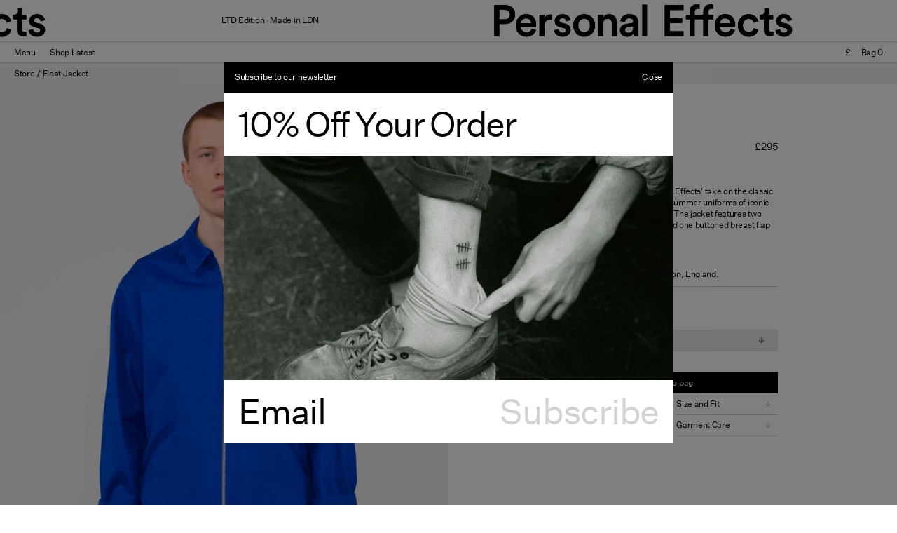

--- FILE ---
content_type: text/html; charset=utf-8
request_url: https://www.personaleffects.london/store/float-jacket-blue
body_size: 16464
content:
<!DOCTYPE html><html lang="en"><head><meta charSet="utf-8"/><meta http-equiv="x-ua-compatible" content="ie=edge"/><meta name="viewport" content="width=device-width, initial-scale=1, shrink-to-fit=no"/><style data-href="/styles.8d4e3c4bbb66374a6d6b.css" data-identity="gatsby-global-css">/*! tailwindcss v2.2.19 | MIT License | https://tailwindcss.com */

/*! modern-normalize v1.1.0 | MIT License | https://github.com/sindresorhus/modern-normalize */html{-webkit-text-size-adjust:100%;line-height:1.15;-o-tab-size:4;tab-size:4}body{font-family:system-ui,-apple-system,Segoe UI,Roboto,Helvetica,Arial,sans-serif,Apple Color Emoji,Segoe UI Emoji;margin:0}hr{color:inherit;height:0}abbr[title]{-webkit-text-decoration:underline dotted;text-decoration:underline dotted}b,strong{font-weight:bolder}code,kbd,pre,samp{font-family:ui-monospace,SFMono-Regular,Consolas,Liberation Mono,Menlo,monospace;font-size:1em}small{font-size:80%}sub,sup{font-size:75%;line-height:0;position:relative;vertical-align:baseline}sub{bottom:-.25em}sup{top:-.5em}table{border-color:inherit;text-indent:0}button,input,optgroup,select,textarea{font-family:inherit;font-size:100%;line-height:1.15;margin:0}button,select{text-transform:none}[type=button],[type=submit],button{-webkit-appearance:button}::-moz-focus-inner{border-style:none;padding:0}legend{padding:0}progress{vertical-align:baseline}::-webkit-inner-spin-button,::-webkit-outer-spin-button{height:auto}[type=search]{-webkit-appearance:textfield;outline-offset:-2px}::-webkit-search-decoration{-webkit-appearance:none}::-webkit-file-upload-button{-webkit-appearance:button;font:inherit}summary{display:list-item}blockquote,dd,dl,figure,h1,h2,h3,h4,h5,h6,hr,p,pre{margin:0}button{background-color:transparent;background-image:none}fieldset,ol,ul{margin:0;padding:0}ol,ul{list-style:none}html{font-family:ui-sans-serif,system-ui,-apple-system,BlinkMacSystemFont,Segoe UI,Roboto,Helvetica Neue,Arial,Noto Sans,sans-serif,Apple Color Emoji,Segoe UI Emoji,Segoe UI Symbol,Noto Color Emoji;line-height:1.5}body{font-family:inherit;line-height:inherit}*,:after,:before{border:0 solid;box-sizing:border-box}hr{border-top-width:1px}img{border-style:solid}textarea{resize:vertical}input:-ms-input-placeholder,textarea:-ms-input-placeholder{color:#a1a1aa;opacity:1}input::-webkit-input-placeholder,textarea::-webkit-input-placeholder{color:#a1a1aa;opacity:1}input::placeholder,textarea::placeholder{color:#a1a1aa;opacity:1}[role=button],button{cursor:pointer}table{border-collapse:collapse}h1,h2,h3,h4,h5,h6{font-size:inherit;font-weight:inherit}a{color:inherit;text-decoration:inherit}button,input,optgroup,select,textarea{color:inherit;line-height:inherit;padding:0}code,kbd,pre,samp{font-family:ui-monospace,SFMono-Regular,Menlo,Monaco,Consolas,Liberation Mono,Courier New,monospace}audio,canvas,embed,iframe,img,object,svg,video{display:block;vertical-align:middle}img,video{height:auto;max-width:100%}[hidden]{display:none}*,:after,:before{--tw-border-opacity:1;border-color:rgba(210,210,210,var(--tw-border-opacity))}.container{width:100%}@media (min-width:640px){.container{max-width:640px}}@media (min-width:768px){.container{max-width:768px}}@media (min-width:1024px){.container{max-width:1024px}}@media (min-width:1280px){.container{max-width:1280px}}@media (min-width:1536px){.container{max-width:1536px}}.aspect-w-16,.aspect-w-3,.aspect-w-4,.aspect-w-6{padding-bottom:calc(var(--tw-aspect-h)/var(--tw-aspect-w)*100%);position:relative}.aspect-w-16>*,.aspect-w-3>*,.aspect-w-4>*,.aspect-w-6>*{bottom:0;height:100%;left:0;position:absolute;right:0;top:0;width:100%}.aspect-w-3{--tw-aspect-w:3}.aspect-w-4{--tw-aspect-w:4}.aspect-w-6{--tw-aspect-w:6}.aspect-w-16{--tw-aspect-w:16}.aspect-h-2{--tw-aspect-h:2}.aspect-h-4{--tw-aspect-h:4}.aspect-h-5{--tw-aspect-h:5}.pointer-events-none{pointer-events:none}.pointer-events-auto{pointer-events:auto}.visible{visibility:visible}.fixed{position:fixed}.absolute{position:absolute}.relative{position:relative}.sticky{position:-webkit-sticky;position:sticky}.inset-0{bottom:0;left:0;right:0;top:0}.top-0{top:0}.right-0{right:0}.bottom-0{bottom:0}.left-0{left:0}.z-10{z-index:10}.z-20{z-index:20}.z-30{z-index:30}.z-40{z-index:40}.z-50{z-index:50}.order-2{order:2}.order-3{order:3}.order-4{order:4}.order-first{order:-9999}.col-span-1{grid-column:span 1/span 1}.col-span-2{grid-column:span 2/span 2}.col-span-4{grid-column:span 4/span 4}.row-span-1{grid-row:span 1/span 1}.row-span-2{grid-row:span 2/span 2}.mx-2{margin-left:.5rem;margin-right:.5rem}.-mx-0{margin-left:0;margin-right:0}.-mx-0\.5{margin-left:-.125rem;margin-right:-.125rem}.my-2{margin-bottom:.5rem;margin-top:.5rem}.my-3px{margin-bottom:3px;margin-top:3px}.my-5px{margin-bottom:5px;margin-top:5px}.mt-12{margin-top:3rem}.mt-auto{margin-top:auto}.mt-15px{margin-top:15px}.mt-20px{margin-top:20px}.mt-30px{margin-top:30px}.mt-45px{margin-top:45px}.mt-60px{margin-top:60px}.-mt-0{margin-top:0}.-mt-1{margin-top:-.25rem}.-mt-9{margin-top:-2.25rem}.-mt-29{margin-top:-7.25rem}.-mt-40{margin-top:-10rem}.-mt-px{margin-top:-1px}.-mt-0\.5{margin-top:-.125rem}.-mt-1\.5{margin-top:-.375rem}.-mt-45px{margin-top:-45px}.mr-20px{margin-right:20px}.-mr-px{margin-right:-1px}.mb-1{margin-bottom:.25rem}.mb-px{margin-bottom:1px}.mb-30px{margin-bottom:30px}.mb-40px{margin-bottom:40px}.-mb-0{margin-bottom:0}.-mb-1{margin-bottom:-.25rem}.-mb-px{margin-bottom:-1px}.-mb-0\.5{margin-bottom:-.125rem}.-mb-45px{margin-bottom:-45px}.ml-8{margin-left:2rem}.ml-auto{margin-left:auto}.block{display:block}.inline{display:inline}.flex{display:flex}.inline-flex{display:inline-flex}.table{display:table}.grid{display:grid}.hidden{display:none}.group:hover .group-hover\:block{display:block}.group:hover .group-hover\:hidden{display:none}.h-3{height:.75rem}.h-4{height:1rem}.h-auto{height:auto}.h-9px{height:9px}.h-16px{height:16px}.h-30px{height:30px}.h-35px{height:35px}.h-38px{height:38px}.h-45px{height:45px}.h-70px{height:70px}.h-full{height:100%}.h-screen{height:100vh}.max-h-0{max-height:0}.max-h-24{max-height:6rem}.max-h-96{max-height:24rem}.max-h-cart{max-height:calc(100vh - 3.75rem)}.max-h-screen{max-height:100vh}.min-h-screen{min-height:100vh}.w-3{width:.75rem}.w-4{width:1rem}.w-7{width:1.75rem}.w-auto{width:auto}.w-9px{width:9px}.w-7\.5px{width:7.5px}.w-16px{width:16px}.w-35px{width:35px}.w-1\/2{width:50%}.w-1\/4{width:25%}.w-1\/5{width:20%}.w-full{width:100%}.min-w-ch{min-width:50ch}.min-w-ch-sm{min-width:40ch}.min-w-1\/2{min-width:50%}.flex-1{flex:1 1}.transform{--tw-translate-x:0;--tw-translate-y:0;--tw-rotate:0;--tw-skew-x:0;--tw-skew-y:0;--tw-scale-x:1;--tw-scale-y:1;-webkit-transform:translateX(var(--tw-translate-x)) translateY(var(--tw-translate-y)) rotate(var(--tw-rotate)) skewX(var(--tw-skew-x)) skewY(var(--tw-skew-y)) scaleX(var(--tw-scale-x)) scaleY(var(--tw-scale-y));transform:translateX(var(--tw-translate-x)) translateY(var(--tw-translate-y)) rotate(var(--tw-rotate)) skewX(var(--tw-skew-x)) skewY(var(--tw-skew-y)) scaleX(var(--tw-scale-x)) scaleY(var(--tw-scale-y))}.translate-y-px{--tw-translate-y:1px}.-translate-y-full-plus{--tw-translate-y:calc(-100% - 2px)}.-translate-y-full{--tw-translate-y:-100%}.rotate-45{--tw-rotate:45deg}.rotate-180{--tw-rotate:180deg}.group:hover .group-hover\:rotate-360{--tw-rotate:360deg}@-webkit-keyframes spin{to{-webkit-transform:rotate(1turn);transform:rotate(1turn)}}@keyframes spin{to{-webkit-transform:rotate(1turn);transform:rotate(1turn)}}@-webkit-keyframes ping{75%,to{opacity:0;-webkit-transform:scale(2);transform:scale(2)}}@keyframes ping{75%,to{opacity:0;-webkit-transform:scale(2);transform:scale(2)}}@-webkit-keyframes pulse{50%{opacity:.5}}@keyframes pulse{50%{opacity:.5}}@-webkit-keyframes bounce{0%,to{-webkit-animation-timing-function:cubic-bezier(.8,0,1,1);animation-timing-function:cubic-bezier(.8,0,1,1);-webkit-transform:translateY(-25%);transform:translateY(-25%)}50%{-webkit-animation-timing-function:cubic-bezier(0,0,.2,1);animation-timing-function:cubic-bezier(0,0,.2,1);-webkit-transform:none;transform:none}}@keyframes bounce{0%,to{-webkit-animation-timing-function:cubic-bezier(.8,0,1,1);animation-timing-function:cubic-bezier(.8,0,1,1);-webkit-transform:translateY(-25%);transform:translateY(-25%)}50%{-webkit-animation-timing-function:cubic-bezier(0,0,.2,1);animation-timing-function:cubic-bezier(0,0,.2,1);-webkit-transform:none;transform:none}}@-webkit-keyframes blink{0%{box-shadow:inset 0 0 20px 20px #000}to{box-shadow:inset 0 0 2px 1px #000}}@keyframes blink{0%{box-shadow:inset 0 0 20px 20px #000}to{box-shadow:inset 0 0 2px 1px #000}}.animate-pulse{-webkit-animation:pulse 2s cubic-bezier(.4,0,.6,1) infinite;animation:pulse 2s cubic-bezier(.4,0,.6,1) infinite}.cursor-pointer{cursor:pointer}.grid-cols-1{grid-template-columns:repeat(1,minmax(0,1fr))}.grid-cols-3{grid-template-columns:repeat(3,minmax(0,1fr))}.grid-cols-4{grid-template-columns:repeat(4,minmax(0,1fr))}.grid-cols-7{grid-template-columns:repeat(7,minmax(0,1fr))}.grid-cols-8{grid-template-columns:repeat(8,minmax(0,1fr))}.flex-col{flex-direction:column}.items-start{align-items:flex-start}.items-end{align-items:flex-end}.items-center{align-items:center}.items-stretch{align-items:stretch}.justify-start{justify-content:flex-start}.justify-end{justify-content:flex-end}.justify-center{justify-content:center}.justify-between{justify-content:space-between}.gap-3{gap:.75rem}.space-x-1>:not([hidden])~:not([hidden]){--tw-space-x-reverse:0;margin-left:calc(.25rem*(1 - var(--tw-space-x-reverse)));margin-right:calc(.25rem*var(--tw-space-x-reverse))}.space-x-4>:not([hidden])~:not([hidden]){--tw-space-x-reverse:0;margin-left:calc(1rem*(1 - var(--tw-space-x-reverse)));margin-right:calc(1rem*var(--tw-space-x-reverse))}.space-x-6>:not([hidden])~:not([hidden]){--tw-space-x-reverse:0;margin-left:calc(1.5rem*(1 - var(--tw-space-x-reverse)));margin-right:calc(1.5rem*var(--tw-space-x-reverse))}.space-x-8>:not([hidden])~:not([hidden]){--tw-space-x-reverse:0;margin-left:calc(2rem*(1 - var(--tw-space-x-reverse)));margin-right:calc(2rem*var(--tw-space-x-reverse))}.space-x-12>:not([hidden])~:not([hidden]){--tw-space-x-reverse:0;margin-left:calc(3rem*(1 - var(--tw-space-x-reverse)));margin-right:calc(3rem*var(--tw-space-x-reverse))}.space-x-1\.5>:not([hidden])~:not([hidden]){--tw-space-x-reverse:0;margin-left:calc(.375rem*(1 - var(--tw-space-x-reverse)));margin-right:calc(.375rem*var(--tw-space-x-reverse))}.space-x-4\.5>:not([hidden])~:not([hidden]){--tw-space-x-reverse:0;margin-left:calc(1.125rem*(1 - var(--tw-space-x-reverse)));margin-right:calc(1.125rem*var(--tw-space-x-reverse))}.space-x-15px>:not([hidden])~:not([hidden]){--tw-space-x-reverse:0;margin-left:calc(15px*(1 - var(--tw-space-x-reverse)));margin-right:calc(15px*var(--tw-space-x-reverse))}.space-x-20px>:not([hidden])~:not([hidden]){--tw-space-x-reverse:0;margin-left:calc(20px*(1 - var(--tw-space-x-reverse)));margin-right:calc(20px*var(--tw-space-x-reverse))}.space-y-5>:not([hidden])~:not([hidden]){--tw-space-y-reverse:0;margin-bottom:calc(1.25rem*var(--tw-space-y-reverse));margin-top:calc(1.25rem*(1 - var(--tw-space-y-reverse)))}.divide-x>:not([hidden])~:not([hidden]){--tw-divide-x-reverse:0;border-left-width:calc(1px*(1 - var(--tw-divide-x-reverse)));border-right-width:calc(1px*var(--tw-divide-x-reverse))}.divide-y>:not([hidden])~:not([hidden]){--tw-divide-y-reverse:0;border-bottom-width:calc(1px*var(--tw-divide-y-reverse));border-top-width:calc(1px*(1 - var(--tw-divide-y-reverse)))}.divide-gray-100>:not([hidden])~:not([hidden]){--tw-divide-opacity:1;border-color:rgba(236,234,234,var(--tw-divide-opacity))}.divide-gray-200>:not([hidden])~:not([hidden]){--tw-divide-opacity:1;border-color:rgba(210,210,210,var(--tw-divide-opacity))}.hover\:divide-transparent:hover>:not([hidden])~:not([hidden]){border-color:transparent}.self-center{align-self:center}.self-stretch{align-self:stretch}.overflow-auto{overflow:auto}.overflow-hidden,.truncate{overflow:hidden}.truncate{text-overflow:ellipsis;white-space:nowrap}.rounded-none{border-radius:0}.rounded-full{border-radius:9999px}.border{border-width:1px}.border-t{border-top-width:1px}.border-b-2{border-bottom-width:2px}.border-b{border-bottom-width:1px}.border-black{--tw-border-opacity:1;border-color:rgba(0,0,0,var(--tw-border-opacity))}.border-gray-50{--tw-border-opacity:1;border-color:rgba(242,242,242,var(--tw-border-opacity))}.border-gray-100{--tw-border-opacity:1;border-color:rgba(236,234,234,var(--tw-border-opacity))}.border-gray-200{--tw-border-opacity:1;border-color:rgba(210,210,210,var(--tw-border-opacity))}.border-gray-300{--tw-border-opacity:1;border-color:rgba(150,150,150,var(--tw-border-opacity))}.border-current{border-color:currentColor}.border-transparent{border-color:transparent}.group:hover .group-hover\:border-black{--tw-border-opacity:1;border-color:rgba(0,0,0,var(--tw-border-opacity))}.hover\:border-transparent:hover{border-color:transparent}.bg-black{--tw-bg-opacity:1;background-color:rgba(0,0,0,var(--tw-bg-opacity))}.bg-white{--tw-bg-opacity:1;background-color:rgba(255,255,255,var(--tw-bg-opacity))}.bg-gray-50{--tw-bg-opacity:1;background-color:rgba(242,242,242,var(--tw-bg-opacity))}.bg-gray-100{--tw-bg-opacity:1;background-color:rgba(236,234,234,var(--tw-bg-opacity))}.group:hover .group-hover\:bg-black{--tw-bg-opacity:1;background-color:rgba(0,0,0,var(--tw-bg-opacity))}.group:hover .group-hover\:bg-white{--tw-bg-opacity:1;background-color:rgba(255,255,255,var(--tw-bg-opacity))}.bg-opacity-50{--tw-bg-opacity:0.5}.fill-current{fill:currentColor}.stroke-current{stroke:currentColor}.object-contain{-o-object-fit:contain;object-fit:contain}.object-cover{-o-object-fit:cover;object-fit:cover}.object-center{-o-object-position:center;object-position:center}.p-2{padding:.5rem}.p-3{padding:.75rem}.p-4{padding:1rem}.p-2\.5{padding:.625rem}.p-8px{padding:8px}.p-15px{padding:15px}.p-2px{padding:2px}.px-2{padding-left:.5rem;padding-right:.5rem}.px-3{padding-left:.75rem;padding-right:.75rem}.px-4{padding-left:1rem;padding-right:1rem}.px-6{padding-left:1.5rem;padding-right:1.5rem}.px-15px{padding-left:15px;padding-right:15px}.px-45px{padding-left:45px;padding-right:45px}.py-0{padding-bottom:0;padding-top:0}.py-2{padding-bottom:.5rem;padding-top:.5rem}.py-3{padding-bottom:.75rem;padding-top:.75rem}.py-6{padding-bottom:1.5rem;padding-top:1.5rem}.py-2\.5{padding-bottom:.625rem;padding-top:.625rem}.py-8px{padding-bottom:8px;padding-top:8px}.py-10px{padding-bottom:10px;padding-top:10px}.py-15px{padding-bottom:15px;padding-top:15px}.py-20px{padding-bottom:20px;padding-top:20px}.pt-0{padding-top:0}.pt-2{padding-top:.5rem}.pt-3{padding-top:.75rem}.pt-6{padding-top:1.5rem}.pt-9{padding-top:2.25rem}.pt-8px{padding-top:8px}.pt-20px{padding-top:20px}.pt-45px{padding-top:45px}.pt-90px{padding-top:90px}.pr-3{padding-right:.75rem}.pr-10{padding-right:2.5rem}.pr-15px{padding-right:15px}.pb-0{padding-bottom:0}.pb-2{padding-bottom:.5rem}.pb-3{padding-bottom:.75rem}.pb-4{padding-bottom:1rem}.pb-32{padding-bottom:8rem}.pb-px{padding-bottom:1px}.pb-0\.5{padding-bottom:.125rem}.pb-10px{padding-bottom:10px}.pl-10{padding-left:2.5rem}.text-left{text-align:left}.text-center{text-align:center}.text-right{text-align:right}.align-middle{vertical-align:middle}.text-xs{font-size:.75rem;line-height:1rem}.text-sm{font-size:.875rem;line-height:1.25rem}.text-3xl{font-size:1.875rem;line-height:2.25rem}.text-5xl{font-size:3rem;line-height:1}.text-3\.5xl{font-size:2rem;letter-spacing:-.05em;line-height:1.15}.text-md{font-size:12px}.uppercase{text-transform:uppercase}.capitalize{text-transform:capitalize}.leading-none{line-height:1}.leading-tight{line-height:1.25}.text-black{--tw-text-opacity:1;color:rgba(0,0,0,var(--tw-text-opacity))}.text-white{--tw-text-opacity:1;color:rgba(255,255,255,var(--tw-text-opacity))}.text-gray-200{--tw-text-opacity:1;color:rgba(210,210,210,var(--tw-text-opacity))}.text-gray-300{--tw-text-opacity:1;color:rgba(150,150,150,var(--tw-text-opacity))}.text-red{--tw-text-opacity:1;color:rgba(255,0,0,var(--tw-text-opacity))}.group:hover .group-hover\:text-black,.hover\:text-black:hover{--tw-text-opacity:1;color:rgba(0,0,0,var(--tw-text-opacity))}.underline{text-decoration:underline}.line-through{text-decoration:line-through}.hover\:underline:hover{text-decoration:underline}.hover\:line-through:hover{text-decoration:line-through}.placeholder-black:-ms-input-placeholder{--tw-placeholder-opacity:1;color:rgba(0,0,0,var(--tw-placeholder-opacity))}.placeholder-black::-webkit-input-placeholder{--tw-placeholder-opacity:1;color:rgba(0,0,0,var(--tw-placeholder-opacity))}.placeholder-black::placeholder{--tw-placeholder-opacity:1;color:rgba(0,0,0,var(--tw-placeholder-opacity))}.placeholder-white:-ms-input-placeholder{--tw-placeholder-opacity:1;color:rgba(255,255,255,var(--tw-placeholder-opacity))}.placeholder-white::-webkit-input-placeholder{--tw-placeholder-opacity:1;color:rgba(255,255,255,var(--tw-placeholder-opacity))}.placeholder-white::placeholder{--tw-placeholder-opacity:1;color:rgba(255,255,255,var(--tw-placeholder-opacity))}.opacity-0{opacity:0}.opacity-25{opacity:.25}.opacity-100{opacity:1}.group:hover .group-hover\:opacity-0{opacity:0}.group:hover .group-hover\:opacity-100{opacity:1}*,:after,:before{--tw-shadow:0 0 #0000}.focus\:outline-none:focus{outline:2px solid transparent;outline-offset:2px}*,:after,:before{--tw-ring-inset:var(--tw-empty,/*!*/ /*!*/);--tw-ring-offset-width:0px;--tw-ring-offset-color:#fff;--tw-ring-color:rgba(59,130,246,.5);--tw-ring-offset-shadow:0 0 #0000;--tw-ring-shadow:0 0 #0000}.filter{--tw-blur:var(--tw-empty,/*!*/ /*!*/);--tw-brightness:var(--tw-empty,/*!*/ /*!*/);--tw-contrast:var(--tw-empty,/*!*/ /*!*/);--tw-grayscale:var(--tw-empty,/*!*/ /*!*/);--tw-hue-rotate:var(--tw-empty,/*!*/ /*!*/);--tw-invert:var(--tw-empty,/*!*/ /*!*/);--tw-saturate:var(--tw-empty,/*!*/ /*!*/);--tw-sepia:var(--tw-empty,/*!*/ /*!*/);--tw-drop-shadow:var(--tw-empty,/*!*/ /*!*/);-webkit-filter:var(--tw-blur) var(--tw-brightness) var(--tw-contrast) var(--tw-grayscale) var(--tw-hue-rotate) var(--tw-invert) var(--tw-saturate) var(--tw-sepia) var(--tw-drop-shadow);filter:var(--tw-blur) var(--tw-brightness) var(--tw-contrast) var(--tw-grayscale) var(--tw-hue-rotate) var(--tw-invert) var(--tw-saturate) var(--tw-sepia) var(--tw-drop-shadow)}.transition-all{transition-duration:.15s;transition-property:all;transition-timing-function:cubic-bezier(.4,0,.2,1)}.transition{transition-duration:.15s;transition-property:background-color,border-color,color,fill,stroke,opacity,box-shadow,transform,filter,-webkit-backdrop-filter;transition-property:background-color,border-color,color,fill,stroke,opacity,box-shadow,-webkit-transform,-webkit-filter,-webkit-backdrop-filter;transition-property:background-color,border-color,color,fill,stroke,opacity,box-shadow,transform,filter,backdrop-filter;transition-property:background-color,border-color,color,fill,stroke,opacity,box-shadow,transform,filter,backdrop-filter,-webkit-transform,-webkit-filter,-webkit-backdrop-filter;transition-property:background-color,border-color,color,fill,stroke,opacity,box-shadow,transform,filter,backdrop-filter,-webkit-backdrop-filter;transition-timing-function:cubic-bezier(.4,0,.2,1)}.transition-colors{transition-duration:.15s;transition-property:background-color,border-color,color,fill,stroke;transition-timing-function:cubic-bezier(.4,0,.2,1)}.transition-opacity{transition-duration:.15s;transition-property:opacity;transition-timing-function:cubic-bezier(.4,0,.2,1)}.transition-transform{transition-duration:.15s;transition-property:-webkit-transform;transition-property:transform;transition-property:transform,-webkit-transform;transition-timing-function:cubic-bezier(.4,0,.2,1)}.delay-500{transition-delay:.5s}.duration-150{transition-duration:.15s}.duration-300{transition-duration:.3s}.duration-500{transition-duration:.5s}.duration-700{transition-duration:.7s}.duration-1000{transition-duration:1s}.ease-in{transition-timing-function:cubic-bezier(.4,0,1,1)}html{font-size:12px}@media (min-width:768px){html{font-size:100%}body{font-size:.875rem;line-height:1.25rem}}body{-webkit-font-smoothing:antialiased;-moz-osx-font-smoothing:grayscale;font-family:Untitled Sans,sans-serif;letter-spacing:-.025em;line-height:1.375}#___gatsby,#gatsby-focus-wrapper,body,html{height:100%}@media (min-width:768px){html{font-size:85.75%}}.grid-cols-2{grid-template-columns:repeat(2,minmax(0,1fr))}.aspect-w-1,.aspect-w-10,.aspect-w-11,.aspect-w-12,.aspect-w-13,.aspect-w-14,.aspect-w-15,.aspect-w-16,.aspect-w-2,.aspect-w-3,.aspect-w-4,.aspect-w-5,.aspect-w-6,.aspect-w-7,.aspect-w-8,.aspect-w-9{padding-bottom:calc(var(--tw-aspect-h)/var(--tw-aspect-w)*100%)}@font-face{font-family:Untitled Sans;font-style:normal;font-weight:400;src:url(/static/UntitledSansRegular-f69352f3b743d90a97a27c97f7490372.woff2) format("woff2"),url(/static/UntitledSansRegular-61c7c088126b6fedff0e38fe371090f8.woff) format("woff")}*,:focus{outline:none}.wrap{padding-left:15px;padding-right:15px}@media (min-width:768px){.wrap{padding-left:20px;padding-right:20px}}.wrap-sm{padding-left:15px;padding-right:15px}@media (min-width:768px){.wrap-sm{padding-left:20px;padding-right:20px}}.columns{display:grid;grid-template-columns:repeat(2,minmax(0,1fr))}@media (min-width:768px){.columns{-webkit-columns:4;column-count:4;display:block}}.slideLeft-enter-active,.slideLeft-leave-active{transition-duration:.15s;transition-duration:.3s;transition-property:-webkit-transform;transition-property:transform;transition-property:transform,-webkit-transform;transition-timing-function:cubic-bezier(.4,0,.2,1)}.slideLeft-enter,.slideLeft-leave-to{--tw-translate-x:100%}.slideDown-enter-active,.slideDown-leave-active{transition-duration:.15s;transition-duration:.3s;transition-property:-webkit-transform;transition-property:transform;transition-property:transform,-webkit-transform;transition-timing-function:cubic-bezier(.4,0,.2,1)}.slideDown-enter,.slideDown-leave-to{--tw-translate-y:-100%}.grow-enter-active,.grow-leave-active{max-height:100vh;transition-duration:.15s;transition-duration:1s;transition-property:all;transition-timing-function:cubic-bezier(.4,0,.2,1)}.grow-enter,.grow-leave-to{max-height:0}.picture-cover img{-o-object-fit:cover;object-fit:cover}.picture-contain img,.picture-cover img{height:100%;-o-object-position:center;object-position:center;width:100%}.picture-contain img{-o-object-fit:contain;object-fit:contain}.headroom{--tw-translate-x:0;--tw-translate-y:0;--tw-rotate:0;--tw-skew-x:0;--tw-skew-y:0;--tw-scale-x:1;--tw-scale-y:1;-webkit-transform:translateX(var(--tw-translate-x)) translateY(var(--tw-translate-y)) rotate(var(--tw-rotate)) skewX(var(--tw-skew-x)) skewY(var(--tw-skew-y)) scaleX(var(--tw-scale-x)) scaleY(var(--tw-scale-y));transform:translateX(var(--tw-translate-x)) translateY(var(--tw-translate-y)) rotate(var(--tw-rotate)) skewX(var(--tw-skew-x)) skewY(var(--tw-skew-y)) scaleX(var(--tw-scale-x)) scaleY(var(--tw-scale-y));transition-duration:.15s;transition-duration:.3s;transition-property:-webkit-transform;transition-property:transform;transition-property:transform,-webkit-transform;transition-timing-function:cubic-bezier(.4,0,.2,1);will-change:transform}.headroom--not-top{--tw-translate-y:-5rem}.marquee{min-width:none!important}select{background-image:url("data:image/svg+xml;charset=utf-8,%3Csvg xmlns='http://www.w3.org/2000/svg' width='154' height='154' fill='none' viewBox='0 0 154 154'%3E%3Cpath stroke='%23000' stroke-width='5' d='M77 151c40.869 0 74-33.131 74-74 0-40.87-33.131-74-74-74C36.13 3 3 36.13 3 77c0 40.869 33.13 74 74 74ZM38 77h78M77 116V38'/%3E%3C/svg%3E");background-position:right .5rem center;background-repeat:no-repeat;background-size:1rem auto}button,input,textarea{letter-spacing:inherit;line-height:inherit}.line-link.selected>span:first-of-type:before,.line-link:hover>span:first-of-type:before{--tw-scale-x:1;--tw-scale-y:1;-webkit-transform-origin:left;transform-origin:left}.line-link>span:first-of-type{display:inline-block;position:relative}.line-link>span:first-of-type:before{--tw-translate-x:0;--tw-translate-y:0;--tw-rotate:0;--tw-skew-x:0;--tw-skew-y:0;--tw-scale-x:1;--tw-scale-y:1;--tw-translate-y:-1px;--tw-scale-x:0;--tw-scale-y:0;background-color:currentColor;content:"";display:block;height:1px;left:0;position:absolute;top:50%;-webkit-transform:translateX(var(--tw-translate-x)) translateY(var(--tw-translate-y)) rotate(var(--tw-rotate)) skewX(var(--tw-skew-x)) skewY(var(--tw-skew-y)) scaleX(var(--tw-scale-x)) scaleY(var(--tw-scale-y));transform:translateX(var(--tw-translate-x)) translateY(var(--tw-translate-y)) rotate(var(--tw-rotate)) skewX(var(--tw-skew-x)) skewY(var(--tw-skew-y)) scaleX(var(--tw-scale-x)) scaleY(var(--tw-scale-y));-webkit-transform-origin:right;transform-origin:right;transition-duration:.15s;transition-duration:.3s;transition-property:-webkit-transform;transition-property:transform;transition-property:transform,-webkit-transform;transition-timing-function:cubic-bezier(.4,0,.2,1);width:100%}.text-large.line-link span:before{height:.25rem}.cell figure:before{--tw-border-opacity:1;border-color:rgba(210,210,210,var(--tw-border-opacity));border-right-width:1px;bottom:0;content:"";display:block;height:calc(100% - 1rem);left:0;margin-top:.5rem;pointer-events:none;position:absolute;right:0;top:0;z-index:10}@media (min-width:768px){.cell figure:before{display:none}.cell:before{border-color:rgba(210,210,210,var(--tw-border-opacity));border-left-width:1px;border-right-width:1px;height:calc(100% - 1rem);margin-top:.5rem;z-index:10}.cell:after,.cell:before{--tw-border-opacity:1;bottom:0;content:"";display:block;left:0;pointer-events:none;position:absolute;right:0;top:0}.cell:after{border-bottom-width:1px;border-color:rgba(210,210,210,var(--tw-border-opacity));border-top-width:1px;margin-left:.5rem;width:calc(100% - 1rem)}}.fixed-btn{height:45px;padding-left:15px;padding-right:15px}@media (min-width:768px){.fixed-btn{height:30px;padding-left:20px;padding-right:20px}}.fixed-btn.text-center{justify-content:center}.text-large{font-size:32px;letter-spacing:-.05em;line-height:1.15}.heading{padding:12.75px 15px}.heading.line-link span:before{height:.25rem}.heading{font-size:32px;letter-spacing:-.05em;line-height:1.15}@media (min-width:768px){.heading{font-size:40px;letter-spacing:-.05em}}@media (min-width:1280px){.heading{font-size:50px}}@media (min-width:768px){.heading{padding:16.25px 20px}.text-large{font-size:40px;letter-spacing:-.05em}}@media (min-width:1280px){.text-large{font-size:50px}}.padding{padding-left:15px;padding-right:15px}@media (min-width:768px){.padding{padding-left:20px;padding-right:20px}}.height{align-items:center;display:flex;height:45px}@media (min-width:768px){.height{height:30px}}button,input{font-weight:400;letter-spacing:-.025em;line-height:1.375}@media (min-width:640px){.sm\:w-1\/2{width:50%}}@media (min-width:768px){.md\:aspect-w-2,.md\:aspect-w-4{padding-bottom:calc(var(--tw-aspect-h)/var(--tw-aspect-w)*100%);position:relative}.md\:aspect-w-2>*,.md\:aspect-w-4>*{bottom:0;height:100%;left:0;position:absolute;right:0;top:0;width:100%}.md\:aspect-w-2{--tw-aspect-w:2}.md\:aspect-w-4{--tw-aspect-w:4}.md\:aspect-h-1{--tw-aspect-h:1}.md\:aspect-h-5{--tw-aspect-h:5}.md\:absolute{position:absolute}.md\:relative{position:relative}.md\:sticky{position:-webkit-sticky;position:sticky}.md\:z-10{z-index:10}.md\:order-none{order:0}.md\:col-span-2{grid-column:span 2/span 2}.md\:col-span-3{grid-column:span 3/span 3}.md\:col-span-4{grid-column:span 4/span 4}.md\:col-span-5{grid-column:span 5/span 5}.md\:col-span-6{grid-column:span 6/span 6}.md\:col-span-7{grid-column:span 7/span 7}.md\:col-span-8{grid-column:span 8/span 8}.md\:mt-0{margin-top:0}.md\:mt-auto{margin-top:auto}.md\:mt-20px{margin-top:20px}.md\:mt-30px{margin-top:30px}.md\:-mt-px{margin-top:-1px}.md\:-mt-30px{margin-top:-30px}.md\:-mr-px{margin-right:-1px}.md\:mb-30px{margin-bottom:30px}.md\:-mb-30px{margin-bottom:-30px}.md\:ml-0{margin-left:0}.md\:block{display:block}.md\:flex{display:flex}.md\:grid{display:grid}.md\:hidden{display:none}.md\:h-14{height:3.5rem}.md\:h-auto{height:auto}.md\:h-14px{height:14px}.md\:h-30px{height:30px}.md\:h-45px{height:45px}.md\:h-60px{height:60px}.md\:h-90px{height:90px}.md\:w-104{width:26rem}.md\:w-14px{width:14px}.md\:w-1\/2-screen{width:50vw}.md\:w-1\/2{width:50%}.md\:w-1\/4{width:25%}.md\:w-full{width:100%}.md\:min-w-ch{min-width:50ch}.md\:flex-1{flex:1 1}.md\:flex-initial{flex:0 1 auto}.md\:grid-cols-2{grid-template-columns:repeat(2,minmax(0,1fr))}.md\:grid-cols-4{grid-template-columns:repeat(4,minmax(0,1fr))}.md\:grid-cols-8{grid-template-columns:repeat(8,minmax(0,1fr))}.md\:flex-row{flex-direction:row}.md\:items-center{align-items:center}.md\:justify-between{justify-content:space-between}.md\:gap-x-3{-webkit-column-gap:.75rem;column-gap:.75rem}.md\:space-x-4>:not([hidden])~:not([hidden]){--tw-space-x-reverse:0;margin-left:calc(1rem*(1 - var(--tw-space-x-reverse)));margin-right:calc(1rem*var(--tw-space-x-reverse))}.md\:space-x-4\.5>:not([hidden])~:not([hidden]){--tw-space-x-reverse:0;margin-left:calc(1.125rem*(1 - var(--tw-space-x-reverse)));margin-right:calc(1.125rem*var(--tw-space-x-reverse))}.md\:space-x-20px>:not([hidden])~:not([hidden]){--tw-space-x-reverse:0;margin-left:calc(20px*(1 - var(--tw-space-x-reverse)));margin-right:calc(20px*var(--tw-space-x-reverse))}.md\:divide-y-0>:not([hidden])~:not([hidden]){--tw-divide-y-reverse:0;border-bottom-width:calc(0px*var(--tw-divide-y-reverse));border-top-width:calc(0px*(1 - var(--tw-divide-y-reverse)))}.md\:border-0{border-width:0}.md\:border-t-0{border-top-width:0}.md\:border-b-0{border-bottom-width:0}.md\:border-l{border-left-width:1px}.md\:border-none{border-style:none}.md\:bg-transparent{background-color:transparent}.md\:p-0{padding:0}.md\:p-8px{padding:8px}.md\:p-20px{padding:20px}.md\:px-0{padding-left:0;padding-right:0}.md\:px-1{padding-left:.25rem;padding-right:.25rem}.md\:px-2{padding-left:.5rem;padding-right:.5rem}.md\:px-3{padding-left:.75rem;padding-right:.75rem}.md\:px-6{padding-left:1.5rem;padding-right:1.5rem}.md\:px-20px{padding-left:20px;padding-right:20px}.md\:py-3{padding-bottom:.75rem;padding-top:.75rem}.md\:py-20px{padding-bottom:20px;padding-top:20px}.md\:pt-0{padding-top:0}.md\:pt-30px{padding-top:30px}.md\:pr-20px{padding-right:20px}.md\:pb-20px{padding-bottom:20px}.md\:pl-6{padding-left:1.5rem}.md\:text-xl{font-size:1.25rem;letter-spacing:-.025em}.md\:no-underline{text-decoration:none}.group:hover .md\:group-hover\:opacity-0{opacity:0}.group:hover .md\:group-hover\:opacity-100{opacity:1}}@media (min-width:1024px){.lg\:sticky{position:-webkit-sticky;position:sticky}.lg\:col-span-1{grid-column:span 1/span 1}.lg\:col-span-2{grid-column:span 2/span 2}.lg\:col-span-3{grid-column:span 3/span 3}.lg\:col-span-4{grid-column:span 4/span 4}.lg\:col-span-5{grid-column:span 5/span 5}.lg\:col-span-6{grid-column:span 6/span 6}.lg\:col-span-7{grid-column:span 7/span 7}.lg\:col-span-8{grid-column:span 8/span 8}.lg\:-mt-9{margin-top:-2.25rem}.lg\:block{display:block}.lg\:hidden{display:none}.lg\:h-60px{height:60px}.lg\:h-90px{height:90px}.lg\:h-screen{height:100vh}.lg\:min-h-screen{min-height:100vh}.lg\:min-h-window{min-height:600px}.lg\:w-124{width:31rem}.lg\:w-60px{width:60px}.lg\:w-1\/2{width:50%}.lg\:w-1\/4{width:25%}.lg\:grid-cols-4{grid-template-columns:repeat(4,minmax(0,1fr))}.lg\:flex-row{flex-direction:row}.lg\:border-t-0{border-top-width:0}.lg\:border-b-0{border-bottom-width:0}.lg\:p-6{padding:1.5rem}.lg\:px-1{padding-left:.25rem;padding-right:.25rem}.lg\:px-6{padding-left:1.5rem;padding-right:1.5rem}.lg\:py-2{padding-bottom:.5rem;padding-top:.5rem}.lg\:pt-9{padding-top:2.25rem}.lg\:pb-4{padding-bottom:1rem}.lg\:text-base{font-size:1rem;line-height:1.5rem}}@media (min-width:1536px){.\32xl\:w-710px{width:710px}}@media (max-height:800px){.tall\:pb-80{padding-bottom:20rem}}.richtext-module--richText--pKAoC p{margin-bottom:1.25rem;margin-top:1.25rem}.richtext-module--richText--pKAoC p:first-of-type{margin-top:0}.richtext-module--richText--pKAoC p:last-of-type{margin-bottom:0}.btn-line>span{height:0}.btn-line.out>span,.btn-line.over>span{height:1px}.slideLeft-enter{-webkit-transform:translateX(100%) translateY(100%);transform:translateX(100%) translateY(100%)}.slideLeft-enter.slideLeft-enter-active{transition:all .3s ease-in}.slideLeft-enter.slideLeft-enter-active,.slideLeft-exit{-webkit-transform:translateX(0) translateY(100%);transform:translateX(0) translateY(100%)}.slideLeft-exit.slideLeft-exit-active{-webkit-transform:translateX(100%) translateY(100%);transform:translateX(100%) translateY(100%);transition:all .3s ease-out}.icon:before{align-items:center;border:1px solid #000;border-radius:50%;color:#000;content:"\FF0B";display:inline-flex;font-size:30px;font-size:14px;height:18px;justify-content:center;margin-right:5px;width:18px}.footer{height:2rem}.footer-bar{background-color:#fff;bottom:0;height:200px;left:0;padding:0 10px;position:fixed;-webkit-transform:translateY(85%);transform:translateY(85%);transition:-webkit-transform .5s ease;transition:transform .5s ease;transition:transform .5s ease,-webkit-transform .5s ease;width:100%}.footer-active{-webkit-transform:translateY(35%);transform:translateY(35%)}.footer-title{--tw-border-opacity:1;border-bottom-width:1px;border-color:rgba(0,0,0,var(--tw-border-opacity));display:flex;justify-content:space-between;padding-bottom:.5rem;text-transform:capitalize}.footer-line{display:flex}.footer-line>:not([hidden])~:not([hidden]){--tw-space-x-reverse:0;margin-left:calc(18rem*(1 - var(--tw-space-x-reverse)));margin-right:calc(18rem*var(--tw-space-x-reverse))}.footer-line{--tw-border-opacity:1;border-bottom-width:1px;border-color:rgba(0,0,0,var(--tw-border-opacity));padding-bottom:.5rem;text-transform:capitalize}.footer-line a{padding-left:1.25rem;position:relative}.footer-line a:before{border:1px solid grey;border-radius:9999px;content:"";height:10px;left:7px;position:absolute;top:7px;width:10px}.columns{-webkit-column-break-inside:avoid;break-inside:avoid-column;-webkit-column-fill:auto;column-fill:auto}.columns div{margin-bottom:1.25rem}.h-2-screen{height:150vh;width:100%!important}.active .header{--tw-translate-y:0px}.slideDown-enter{-webkit-transform:translateY(-100%);transform:translateY(-100%)}.slideDown-enter.slideDown-enter-active{transition:all .3s ease-in}.slideDown-enter.slideDown-enter-active,.slideDown-exit{-webkit-transform:translateY(0);transform:translateY(0)}.slideDown-exit.slideDown-exit-active{-webkit-transform:translateY(-100%);transform:translateY(-100%);transition:all .3s ease-out}.height-enter{max-height:0}.height-enter.height-enter-active{max-height:30px;transition:all .3s ease-in}.height-exit{max-height:30px}.height-exit.height-exit-active{max-height:0;transition:all .3s ease-out}.store-list-container{display:grid;gap:.5rem;grid-template-columns:repeat(4,minmax(0,1fr))}.store-image,.store-product{--tw-border-opacity:1;border-bottom-width:1px;border-color:rgba(150,150,150,var(--tw-border-opacity));padding:.5rem;position:relative}.store-image{grid-column:span 2/span 2}.store-image:before,.store-product:before{--tw-border-opacity:1;border-color:rgba(150,150,150,var(--tw-border-opacity));border-left-width:1px;content:"";height:100%;position:absolute;right:-4px;top:-4px}.breadcrumbs-module--breadcrumbs--x6pTq{align-items:center;display:flex;height:45px}@media (min-width:768px){.breadcrumbs-module--breadcrumbs--x6pTq{height:30px}}.breadcrumbs-module--breadcrumbs--x6pTq:after{content:" / ";display:block}.breadcrumbs-module--breadcrumbs--x6pTq:last-child:after{display:none}.productCard-module--cell--xsLFa figure:before{--tw-border-opacity:1;border-color:rgba(210,210,210,var(--tw-border-opacity));border-right-width:1px;bottom:0;content:"";display:block;height:calc(100% - 1rem);left:0;margin-top:.5rem;pointer-events:none;position:absolute;right:0;top:0;z-index:10}.productCard-module--cell--xsLFa:nth-child(2n) figure:before{display:none}@media (min-width:768px){.productCard-module--cell--xsLFa figure:before{display:none}.productCard-module--cell--xsLFa:before{border-color:rgba(210,210,210,var(--tw-border-opacity));border-left-width:1px;border-right-width:1px;height:calc(100% - 1rem);margin-top:.5rem;z-index:10}.productCard-module--cell--xsLFa:after,.productCard-module--cell--xsLFa:before{--tw-border-opacity:1;bottom:0;content:"";display:block;left:0;pointer-events:none;position:absolute;right:0;top:0}.productCard-module--cell--xsLFa:after{border-bottom-width:1px;border-color:rgba(210,210,210,var(--tw-border-opacity));border-top-width:1px;margin-left:.5rem;width:calc(100% - 1rem)}}body{counter-reset:grid}.grid-module--sectionCell--EuqtR:before{--tw-border-opacity:1;border-color:rgba(210,210,210,var(--tw-border-opacity));border-right-width:1px;bottom:0;content:"";display:block;left:0;margin-top:.5rem;pointer-events:none;position:absolute;right:0;top:0;z-index:10}@media (min-width:768px){.grid-module--sectionCell--EuqtR:before{border-left-width:1px}}.grid-module--sectionCell--EuqtR:before{height:calc(100% - 1rem)}.grid-module--sectionCell--EuqtR:after{--tw-border-opacity:1;border-bottom-width:1px;border-color:rgba(210,210,210,var(--tw-border-opacity));border-top-width:1px;bottom:0;content:"";display:block;left:0;margin-left:.5rem;pointer-events:none;position:absolute;right:0;top:0;width:calc(100% - 1rem)}.grid-module--content--yoR-j header span:first-child:before{content:counter(grid) ".";counter-increment:grid;display:inline-block;margin-right:.5rem}@font-face{font-family:swiper-icons;font-style:normal;font-weight:400;src:url("data:application/font-woff;charset=utf-8;base64, [base64]//wADZ2x5ZgAAAywAAADMAAAD2MHtryVoZWFkAAABbAAAADAAAAA2E2+eoWhoZWEAAAGcAAAAHwAAACQC9gDzaG10eAAAAigAAAAZAAAArgJkABFsb2NhAAAC0AAAAFoAAABaFQAUGG1heHAAAAG8AAAAHwAAACAAcABAbmFtZQAAA/gAAAE5AAACXvFdBwlwb3N0AAAFNAAAAGIAAACE5s74hXjaY2BkYGAAYpf5Hu/j+W2+MnAzMYDAzaX6QjD6/4//Bxj5GA8AuRwMYGkAPywL13jaY2BkYGA88P8Agx4j+/8fQDYfA1AEBWgDAIB2BOoAeNpjYGRgYNBh4GdgYgABEMnIABJzYNADCQAACWgAsQB42mNgYfzCOIGBlYGB0YcxjYGBwR1Kf2WQZGhhYGBiYGVmgAFGBiQQkOaawtDAoMBQxXjg/wEGPcYDDA4wNUA2CCgwsAAAO4EL6gAAeNpj2M0gyAACqxgGNWBkZ2D4/wMA+xkDdgAAAHjaY2BgYGaAYBkGRgYQiAHyGMF8FgYHIM3DwMHABGQrMOgyWDLEM1T9/w8UBfEMgLzE////P/5//f/V/xv+r4eaAAeMbAxwIUYmIMHEgKYAYjUcsDAwsLKxc3BycfPw8jEQA/[base64]/uznmfPFBNODM2K7MTQ45YEAZqGP81AmGGcF3iPqOop0r1SPTaTbVkfUe4HXj97wYE+yNwWYxwWu4v1ugWHgo3S1XdZEVqWM7ET0cfnLGxWfkgR42o2PvWrDMBSFj/IHLaF0zKjRgdiVMwScNRAoWUoH78Y2icB/yIY09An6AH2Bdu/UB+yxopYshQiEvnvu0dURgDt8QeC8PDw7Fpji3fEA4z/PEJ6YOB5hKh4dj3EvXhxPqH/SKUY3rJ7srZ4FZnh1PMAtPhwP6fl2PMJMPDgeQ4rY8YT6Gzao0eAEA409DuggmTnFnOcSCiEiLMgxCiTI6Cq5DZUd3Qmp10vO0LaLTd2cjN4fOumlc7lUYbSQcZFkutRG7g6JKZKy0RmdLY680CDnEJ+UMkpFFe1RN7nxdVpXrC4aTtnaurOnYercZg2YVmLN/d/gczfEimrE/fs/bOuq29Zmn8tloORaXgZgGa78yO9/cnXm2BpaGvq25Dv9S4E9+5SIc9PqupJKhYFSSl47+Qcr1mYNAAAAeNptw0cKwkAAAMDZJA8Q7OUJvkLsPfZ6zFVERPy8qHh2YER+3i/BP83vIBLLySsoKimrqKqpa2hp6+jq6RsYGhmbmJqZSy0sraxtbO3sHRydnEMU4uR6yx7JJXveP7WrDycAAAAAAAH//wACeNpjYGRgYOABYhkgZgJCZgZNBkYGLQZtIJsFLMYAAAw3ALgAeNolizEKgDAQBCchRbC2sFER0YD6qVQiBCv/H9ezGI6Z5XBAw8CBK/m5iQQVauVbXLnOrMZv2oLdKFa8Pjuru2hJzGabmOSLzNMzvutpB3N42mNgZGBg4GKQYzBhYMxJLMlj4GBgAYow/P/PAJJhLM6sSoWKfWCAAwDAjgbRAAB42mNgYGBkAIIbCZo5IPrmUn0hGA0AO8EFTQAA")}:root{--swiper-theme-color:#007aff}.swiper{list-style:none;margin-left:auto;margin-right:auto;overflow:hidden;padding:0;position:relative;z-index:1}.swiper-vertical>.swiper-wrapper{flex-direction:column}.swiper-wrapper{box-sizing:content-box;display:flex;height:100%;position:relative;transition-property:-webkit-transform;transition-property:transform;transition-property:transform,-webkit-transform;width:100%;z-index:1}.swiper-android .swiper-slide,.swiper-wrapper{-webkit-transform:translateZ(0);transform:translateZ(0)}.swiper-pointer-events{touch-action:pan-y}.swiper-pointer-events.swiper-vertical{touch-action:pan-x}.swiper-slide{flex-shrink:0;height:100%;position:relative;transition-property:-webkit-transform;transition-property:transform;transition-property:transform,-webkit-transform}.swiper-slide-invisible-blank{visibility:hidden}.swiper-autoheight,.swiper-autoheight .swiper-slide{height:auto}.swiper-autoheight .swiper-wrapper{align-items:flex-start;transition-property:height,-webkit-transform;transition-property:transform,height;transition-property:transform,height,-webkit-transform}.swiper-3d,.swiper-3d.swiper-css-mode .swiper-wrapper{-webkit-perspective:1200px;perspective:1200px}.swiper-3d .swiper-cube-shadow,.swiper-3d .swiper-slide,.swiper-3d .swiper-slide-shadow,.swiper-3d .swiper-slide-shadow-bottom,.swiper-3d .swiper-slide-shadow-left,.swiper-3d .swiper-slide-shadow-right,.swiper-3d .swiper-slide-shadow-top,.swiper-3d .swiper-wrapper{-webkit-transform-style:preserve-3d;transform-style:preserve-3d}.swiper-3d .swiper-slide-shadow,.swiper-3d .swiper-slide-shadow-bottom,.swiper-3d .swiper-slide-shadow-left,.swiper-3d .swiper-slide-shadow-right,.swiper-3d .swiper-slide-shadow-top{height:100%;left:0;pointer-events:none;position:absolute;top:0;width:100%;z-index:10}.swiper-3d .swiper-slide-shadow{background:rgba(0,0,0,.15)}.swiper-3d .swiper-slide-shadow-left{background-image:linear-gradient(270deg,rgba(0,0,0,.5),transparent)}.swiper-3d .swiper-slide-shadow-right{background-image:linear-gradient(90deg,rgba(0,0,0,.5),transparent)}.swiper-3d .swiper-slide-shadow-top{background-image:linear-gradient(0deg,rgba(0,0,0,.5),transparent)}.swiper-3d .swiper-slide-shadow-bottom{background-image:linear-gradient(180deg,rgba(0,0,0,.5),transparent)}.swiper-css-mode>.swiper-wrapper{-ms-overflow-style:none;overflow:auto;scrollbar-width:none}.swiper-css-mode>.swiper-wrapper::-webkit-scrollbar{display:none}.swiper-css-mode>.swiper-wrapper>.swiper-slide{scroll-snap-align:start start}.swiper-horizontal.swiper-css-mode>.swiper-wrapper{-ms-scroll-snap-type:x mandatory;scroll-snap-type:x mandatory}.swiper-vertical.swiper-css-mode>.swiper-wrapper{-ms-scroll-snap-type:y mandatory;scroll-snap-type:y mandatory}.swiper-centered>.swiper-wrapper:before{content:"";flex-shrink:0;order:9999}.swiper-centered.swiper-horizontal>.swiper-wrapper>.swiper-slide:first-child{-webkit-margin-start:var(--swiper-centered-offset-before);margin-inline-start:var(--swiper-centered-offset-before)}.swiper-centered.swiper-horizontal>.swiper-wrapper:before{height:100%;min-height:1px;width:var(--swiper-centered-offset-after)}.swiper-centered.swiper-vertical>.swiper-wrapper>.swiper-slide:first-child{-webkit-margin-before:var(--swiper-centered-offset-before);margin-block-start:var(--swiper-centered-offset-before)}.swiper-centered.swiper-vertical>.swiper-wrapper:before{height:var(--swiper-centered-offset-after);min-width:1px;width:100%}.swiper-centered>.swiper-wrapper>.swiper-slide{scroll-snap-align:center center}:root{--swiper-navigation-size:44px}.swiper-button-next,.swiper-button-prev{align-items:center;color:var(--swiper-navigation-color,var(--swiper-theme-color));cursor:pointer;display:flex;height:var(--swiper-navigation-size);justify-content:center;margin-top:calc(0px - var(--swiper-navigation-size)/2);position:absolute;top:50%;width:calc(var(--swiper-navigation-size)/44*27);z-index:10}.swiper-button-next.swiper-button-disabled,.swiper-button-prev.swiper-button-disabled{cursor:auto;opacity:.35;pointer-events:none}.swiper-button-next:after,.swiper-button-prev:after{font-family:swiper-icons;font-size:var(--swiper-navigation-size);font-variant:normal;letter-spacing:0;line-height:1;text-transform:none!important;text-transform:none}.swiper-button-prev,.swiper-rtl .swiper-button-next{left:10px;right:auto}.swiper-button-prev:after,.swiper-rtl .swiper-button-next:after{content:"prev"}.swiper-button-next,.swiper-rtl .swiper-button-prev{left:auto;right:10px}.swiper-button-next:after,.swiper-rtl .swiper-button-prev:after{content:"next"}.swiper-button-lock{display:none}.swiper-slide{width:100%}.swiper-slide.single{width:100%!important}.swiper-slide.product{height:auto}.swiper-button-next,.swiper-button-prev{--tw-translate-x:0;--tw-translate-y:0;--tw-rotate:0;--tw-skew-x:0;--tw-skew-y:0;--tw-scale-x:1;--tw-scale-y:1;background-image:url("data:image/svg+xml;charset=utf-8,%3Csvg xmlns='http://www.w3.org/2000/svg' width='60' height='60' fill='none' viewBox='0 0 60 60'%3E%3Cpath fill='%23fff' fill-rule='evenodd' d='m41.088 28.73-8.471-8.455 1.766-1.77 11.494 11.473-11.482 11.515-1.77-1.766 8.473-8.497H14.11v-2.5h26.978Z' clip-rule='evenodd'/%3E%3C/svg%3E");height:35px;margin-left:15px;margin-right:15px;-webkit-transform:translateX(var(--tw-translate-x)) translateY(var(--tw-translate-y)) rotate(var(--tw-rotate)) skewX(var(--tw-skew-x)) skewY(var(--tw-skew-y)) scaleX(var(--tw-scale-x)) scaleY(var(--tw-scale-y));transform:translateX(var(--tw-translate-x)) translateY(var(--tw-translate-y)) rotate(var(--tw-rotate)) skewX(var(--tw-skew-x)) skewY(var(--tw-skew-y)) scaleX(var(--tw-scale-x)) scaleY(var(--tw-scale-y));width:35px}.group:hover .swiper-button-next,.group:hover .swiper-button-prev{--tw-rotate:360deg}.swiper-button-next,.swiper-button-prev{--tw-border-opacity:1;background-position:50%;background-repeat:no-repeat;background-size:contain;border-color:rgba(255,255,255,var(--tw-border-opacity));transition-duration:.15s;transition-duration:1s;transition-property:-webkit-transform;transition-property:transform;transition-property:transform,-webkit-transform;transition-timing-function:cubic-bezier(.4,0,.2,1)}@media (min-width:768px){.swiper-button-next,.swiper-button-prev{height:3rem;margin-left:30px;margin-right:30px;width:3rem}}@media (min-width:1024px){.swiper-button-next,.swiper-button-prev{height:4.25rem;width:4.25rem}}.swiper-button-next:after,.swiper-button-prev:after{display:none}.swiper-button-next.swiper-button-disabled,.swiper-button-prev.swiper-button-disabled{opacity:0}.swiper-button-next{right:0}.swiper-button-prev{--tw-rotate:180deg;left:0}.swiper-slide-details{width:100%}.swiper-slide-details.single{width:100%!important}.header{-webkit-transform:translateY(-100%);transform:translateY(-100%)}.bgimage{background-repeat:no-repeat;min-height:100vh}.information-module--informat--K5hhZ div{margin-bottom:1.25rem}.information-module--informat--K5hhZ div:last-child{margin-bottom:0}.information-module--informat--K5hhZ a{display:inline-block;overflow:hidden;text-overflow:ellipsis;white-space:nowrap}.product-module--details--UitCQ{counter-reset:details}.product-module--content--PJgB1{counter-increment:details}.product-module--content--PJgB1 header span:first-child:before{content:counter(details) ".";display:inline-block;margin-right:.5rem}.product-module--format--l9419 div{margin-bottom:2.5rem}.product-module--format--l9419 div:last-child{margin-bottom:0}.product-module--product-image--YQnhJ{position:absolute!important}.product-module--hScreen--yA77Q{height:calc(100vh - 7rem)}@media (min-width:768px){.product-module--hMdScreen---zDa6{height:calc(100vh - 7rem)}}.product-module--pictureCover--7SJ93 img{height:100%;-o-object-fit:cover;object-fit:cover;-o-object-position:center;object-position:center;width:100%}.product-module--pictureContain--8pHfY img{height:100%;-o-object-fit:contain;object-fit:contain;-o-object-position:center;object-position:center;width:100%}.btn-line{overflow:hidden;position:relative}.btn-line>span{--tw-translate-x:0;--tw-translate-y:0;--tw-rotate:0;--tw-skew-x:0;--tw-skew-y:0;--tw-scale-x:1;--tw-scale-y:1;--tw-translate-x:-100%;bottom:0;content:"";display:block;height:1px;margin-bottom:1px;position:absolute;-webkit-transform:translateX(var(--tw-translate-x)) translateY(var(--tw-translate-y)) rotate(var(--tw-rotate)) skewX(var(--tw-skew-x)) skewY(var(--tw-skew-y)) scaleX(var(--tw-scale-x)) scaleY(var(--tw-scale-y));transform:translateX(var(--tw-translate-x)) translateY(var(--tw-translate-y)) rotate(var(--tw-rotate)) skewX(var(--tw-skew-x)) skewY(var(--tw-skew-y)) scaleX(var(--tw-scale-x)) scaleY(var(--tw-scale-y));width:100%}.btn-line.over>span{--tw-translate-x:0px}.btn-line.out>span,.btn-line.over>span{transition-duration:.15s;transition-duration:.3s;transition-property:-webkit-transform;transition-property:transform;transition-property:transform,-webkit-transform;transition-timing-function:cubic-bezier(.4,0,.2,1)}.btn-line.out>span{--tw-translate-x:100%}</style><meta name="generator" content="Gatsby 3.14.6"/><link rel="preconnect" href="https://cdn.sanity.io"/><title data-react-helmet="true">Float Jacket | Personal Effects</title><link data-react-helmet="true" rel="icon" type="image/png" href="/static/E-caa3c1f1550f0db24c8f39789bdd39a3.jpg"/><meta data-react-helmet="true" name="description" content="The Float Jacket is Personal Effects&#x27; take on the classic Harrington, inspired by the summer uniforms of iconic American milk float drivers. The jacket features two front angled welt pockets and one buttoned breast flap pocket."/><meta data-react-helmet="true" property="og:title" content="Float Jacket"/><meta data-react-helmet="true" property="og:description" content="The Float Jacket is Personal Effects&#x27; take on the classic Harrington, inspired by the summer uniforms of iconic American milk float drivers. The jacket features two front angled welt pockets and one buttoned breast flap pocket."/><meta data-react-helmet="true" property="og:type" content="website"/><meta data-react-helmet="true" name="twitter:card" content="summary"/><meta data-react-helmet="true" name="twitter:creator" content="matthewlukestudio"/><meta data-react-helmet="true" name="twitter:title" content="Float Jacket"/><meta data-react-helmet="true" name="twitter:description" content="The Float Jacket is Personal Effects&#x27; take on the classic Harrington, inspired by the summer uniforms of iconic American milk float drivers. The jacket features two front angled welt pockets and one buttoned breast flap pocket."/><style>.gatsby-image-wrapper{position:relative;overflow:hidden}.gatsby-image-wrapper picture.object-fit-polyfill{position:static!important}.gatsby-image-wrapper img{bottom:0;height:100%;left:0;margin:0;max-width:none;padding:0;position:absolute;right:0;top:0;width:100%;object-fit:cover}.gatsby-image-wrapper [data-main-image]{opacity:0;transform:translateZ(0);transition:opacity .25s linear;will-change:opacity}.gatsby-image-wrapper-constrained{display:inline-block;vertical-align:top}</style><noscript><style>.gatsby-image-wrapper noscript [data-main-image]{opacity:1!important}.gatsby-image-wrapper [data-placeholder-image]{opacity:0!important}</style></noscript><script type="module">const e="undefined"!=typeof HTMLImageElement&&"loading"in HTMLImageElement.prototype;e&&document.body.addEventListener("load",(function(e){if(void 0===e.target.dataset.mainImage)return;if(void 0===e.target.dataset.gatsbyImageSsr)return;const t=e.target;let a=null,n=t;for(;null===a&&n;)void 0!==n.parentNode.dataset.gatsbyImageWrapper&&(a=n.parentNode),n=n.parentNode;const o=a.querySelector("[data-placeholder-image]"),r=new Image;r.src=t.currentSrc,r.decode().catch((()=>{})).then((()=>{t.style.opacity=1,o&&(o.style.opacity=0,o.style.transition="opacity 500ms linear")}))}),!0);</script><link as="script" rel="preload" href="/webpack-runtime-64a6867a6b012e989c89.js"/><link as="script" rel="preload" href="/framework-a41a30b6052f08f79325.js"/><link as="script" rel="preload" href="/fc95cc1f-67d05f3517ec1f5efb1d.js"/><link as="script" rel="preload" href="/app-24989ddb8198727a1c9b.js"/><link as="script" rel="preload" href="/commons-c0f1a8730778eb617d77.js"/><link as="script" rel="preload" href="/d2ce51ba71006d2d5bf249e7cd201df1d7f70846-2891541f3f53c667ab2b.js"/><link as="script" rel="preload" href="/component---src-templates-product-js-ed4e3a31522be86522ab.js"/><link as="fetch" rel="preload" href="/page-data/store/float-jacket-blue/page-data.json" crossorigin="anonymous"/><link as="fetch" rel="preload" href="/page-data/sq/d/173183133.json" crossorigin="anonymous"/><link as="fetch" rel="preload" href="/page-data/sq/d/281428349.json" crossorigin="anonymous"/><link as="fetch" rel="preload" href="/page-data/sq/d/3127911390.json" crossorigin="anonymous"/><link as="fetch" rel="preload" href="/page-data/sq/d/3205213247.json" crossorigin="anonymous"/><link as="fetch" rel="preload" href="/page-data/sq/d/3649515864.json" crossorigin="anonymous"/><link as="fetch" rel="preload" href="/page-data/sq/d/3668862254.json" crossorigin="anonymous"/><link as="fetch" rel="preload" href="/page-data/sq/d/63159454.json" crossorigin="anonymous"/><link as="fetch" rel="preload" href="/page-data/sq/d/951104444.json" crossorigin="anonymous"/><link as="fetch" rel="preload" href="/page-data/app-data.json" crossorigin="anonymous"/></head><body><div id="___gatsby"><div style="outline:none" tabindex="-1" id="gatsby-focus-wrapper"><div class="hidden overflow-hidden lg:block"><nav class="flex leading-none capitalize bg-gray-50 padding "><a class="breadcrumbs-module--breadcrumbs--x6pTq" href="/store">Store</a><a aria-current="page" class="breadcrumbs-module--breadcrumbs--x6pTq" href="/store/float-jacket-blue">Float Jacket</a></nav></div><div class="relative flex flex-col flex-1 lg:flex-row "><div class="flex-1 lg:w-1/2"><figure class="md:block hidden relative w-full" style="background-color:#f2f2f2"><div data-gatsby-image-wrapper="" class="gatsby-image-wrapper  object-contain object-center w-full h-full"><div aria-hidden="true" style="padding-top:124.99199999999999%"></div><div aria-hidden="true" data-placeholder-image="" style="opacity:1;transition:opacity 500ms linear;object-fit:contain"></div><picture><source type="image/webp" data-srcset="https://cdn.shopify.com/s/files/1/0577/5923/6273/products/Personal-Effects_Float-Jacket-Blue_750x937_crop_center.jpg.webp?v=1650210036 750w,https://cdn.shopify.com/s/files/1/0577/5923/6273/products/Personal-Effects_Float-Jacket-Blue_1080x1350_crop_center.jpg.webp?v=1650210036 1080w,https://cdn.shopify.com/s/files/1/0577/5923/6273/products/Personal-Effects_Float-Jacket-Blue_1366x1707_crop_center.jpg.webp?v=1650210036 1366w,https://cdn.shopify.com/s/files/1/0577/5923/6273/products/Personal-Effects_Float-Jacket-Blue_1920x2400_crop_center.jpg.webp?v=1650210036 1920w" sizes="100vw"/><img data-gatsby-image-ssr="" data-main-image="" style="object-fit:contain;opacity:0" sizes="100vw" decoding="async" loading="lazy" data-src="https://cdn.shopify.com/s/files/1/0577/5923/6273/products/Personal-Effects_Float-Jacket-Blue_750x937_crop_center.jpg?v=1650210036" data-srcset="https://cdn.shopify.com/s/files/1/0577/5923/6273/products/Personal-Effects_Float-Jacket-Blue_750x937_crop_center.jpg?v=1650210036 750w,https://cdn.shopify.com/s/files/1/0577/5923/6273/products/Personal-Effects_Float-Jacket-Blue_1080x1350_crop_center.jpg?v=1650210036 1080w,https://cdn.shopify.com/s/files/1/0577/5923/6273/products/Personal-Effects_Float-Jacket-Blue_1366x1707_crop_center.jpg?v=1650210036 1366w,https://cdn.shopify.com/s/files/1/0577/5923/6273/products/Personal-Effects_Float-Jacket-Blue_1920x2400_crop_center.jpg?v=1650210036 1920w" alt="our product"/></picture><noscript><picture><source type="image/webp" srcSet="https://cdn.shopify.com/s/files/1/0577/5923/6273/products/Personal-Effects_Float-Jacket-Blue_750x937_crop_center.jpg.webp?v=1650210036 750w,https://cdn.shopify.com/s/files/1/0577/5923/6273/products/Personal-Effects_Float-Jacket-Blue_1080x1350_crop_center.jpg.webp?v=1650210036 1080w,https://cdn.shopify.com/s/files/1/0577/5923/6273/products/Personal-Effects_Float-Jacket-Blue_1366x1707_crop_center.jpg.webp?v=1650210036 1366w,https://cdn.shopify.com/s/files/1/0577/5923/6273/products/Personal-Effects_Float-Jacket-Blue_1920x2400_crop_center.jpg.webp?v=1650210036 1920w" sizes="100vw"/><img data-gatsby-image-ssr="" data-main-image="" style="object-fit:contain;opacity:0" sizes="100vw" decoding="async" loading="lazy" src="https://cdn.shopify.com/s/files/1/0577/5923/6273/products/Personal-Effects_Float-Jacket-Blue_750x937_crop_center.jpg?v=1650210036" srcSet="https://cdn.shopify.com/s/files/1/0577/5923/6273/products/Personal-Effects_Float-Jacket-Blue_750x937_crop_center.jpg?v=1650210036 750w,https://cdn.shopify.com/s/files/1/0577/5923/6273/products/Personal-Effects_Float-Jacket-Blue_1080x1350_crop_center.jpg?v=1650210036 1080w,https://cdn.shopify.com/s/files/1/0577/5923/6273/products/Personal-Effects_Float-Jacket-Blue_1366x1707_crop_center.jpg?v=1650210036 1366w,https://cdn.shopify.com/s/files/1/0577/5923/6273/products/Personal-Effects_Float-Jacket-Blue_1920x2400_crop_center.jpg?v=1650210036 1920w" alt="our product"/></picture></noscript><script type="module">const t="undefined"!=typeof HTMLImageElement&&"loading"in HTMLImageElement.prototype;if(t){const t=document.querySelectorAll("img[data-main-image]");for(let e of t){e.dataset.src&&(e.setAttribute("src",e.dataset.src),e.removeAttribute("data-src")),e.dataset.srcset&&(e.setAttribute("srcset",e.dataset.srcset),e.removeAttribute("data-srcset"));const t=e.parentNode.querySelectorAll("source[data-srcset]");for(let e of t)e.setAttribute("srcset",e.dataset.srcset),e.removeAttribute("data-srcset");e.complete&&(e.style.opacity=1)}}</script></div></figure><div class="block h-full md:hidden"><div class="relative "><div class="relative flex w-full bg-white "><div class="swiper w-full"><div class="swiper-button-prev"></div><div class="swiper-button-next"></div><div class="swiper-wrapper"><div class="swiper-slide aspect-w-4 product aspect-h-5 w-full flex justify-center"><div><div data-gatsby-image-wrapper="" class="gatsby-image-wrapper gatsby-image-wrapper-constrained object-center w-full h-full "><div style="max-width:3125px;display:block"><img alt="" role="presentation" aria-hidden="true" src="data:image/svg+xml;charset=utf-8,%3Csvg height=&#x27;3906&#x27; width=&#x27;3125&#x27; xmlns=&#x27;http://www.w3.org/2000/svg&#x27; version=&#x27;1.1&#x27;%3E%3C/svg%3E" style="max-width:100%;display:block;position:static"/></div><div aria-hidden="true" data-placeholder-image="" style="opacity:1;transition:opacity 500ms linear"></div><picture><source type="image/webp" data-srcset="https://cdn.shopify.com/s/files/1/0577/5923/6273/products/Personal-Effects_Float-Jacket-Blue_781x976_crop_center.jpg.webp?v=1650210036 781w,https://cdn.shopify.com/s/files/1/0577/5923/6273/products/Personal-Effects_Float-Jacket-Blue_1563x1954_crop_center.jpg.webp?v=1650210036 1563w,https://cdn.shopify.com/s/files/1/0577/5923/6273/products/Personal-Effects_Float-Jacket-Blue_3125x3906_crop_center.jpg.webp?v=1650210036 3125w" sizes="(min-width: 3125px) 3125px, 100vw"/><img data-gatsby-image-ssr="" data-main-image="" style="opacity:0" sizes="(min-width: 3125px) 3125px, 100vw" decoding="async" loading="lazy" data-src="https://cdn.shopify.com/s/files/1/0577/5923/6273/products/Personal-Effects_Float-Jacket-Blue_3125x3906_crop_center.jpg?v=1650210036" data-srcset="https://cdn.shopify.com/s/files/1/0577/5923/6273/products/Personal-Effects_Float-Jacket-Blue_781x976_crop_center.jpg?v=1650210036 781w,https://cdn.shopify.com/s/files/1/0577/5923/6273/products/Personal-Effects_Float-Jacket-Blue_1563x1954_crop_center.jpg?v=1650210036 1563w,https://cdn.shopify.com/s/files/1/0577/5923/6273/products/Personal-Effects_Float-Jacket-Blue_3125x3906_crop_center.jpg?v=1650210036 3125w" alt=""/></picture><noscript><picture><source type="image/webp" srcSet="https://cdn.shopify.com/s/files/1/0577/5923/6273/products/Personal-Effects_Float-Jacket-Blue_781x976_crop_center.jpg.webp?v=1650210036 781w,https://cdn.shopify.com/s/files/1/0577/5923/6273/products/Personal-Effects_Float-Jacket-Blue_1563x1954_crop_center.jpg.webp?v=1650210036 1563w,https://cdn.shopify.com/s/files/1/0577/5923/6273/products/Personal-Effects_Float-Jacket-Blue_3125x3906_crop_center.jpg.webp?v=1650210036 3125w" sizes="(min-width: 3125px) 3125px, 100vw"/><img data-gatsby-image-ssr="" data-main-image="" style="opacity:0" sizes="(min-width: 3125px) 3125px, 100vw" decoding="async" loading="lazy" src="https://cdn.shopify.com/s/files/1/0577/5923/6273/products/Personal-Effects_Float-Jacket-Blue_3125x3906_crop_center.jpg?v=1650210036" srcSet="https://cdn.shopify.com/s/files/1/0577/5923/6273/products/Personal-Effects_Float-Jacket-Blue_781x976_crop_center.jpg?v=1650210036 781w,https://cdn.shopify.com/s/files/1/0577/5923/6273/products/Personal-Effects_Float-Jacket-Blue_1563x1954_crop_center.jpg?v=1650210036 1563w,https://cdn.shopify.com/s/files/1/0577/5923/6273/products/Personal-Effects_Float-Jacket-Blue_3125x3906_crop_center.jpg?v=1650210036 3125w" alt=""/></picture></noscript><script type="module">const t="undefined"!=typeof HTMLImageElement&&"loading"in HTMLImageElement.prototype;if(t){const t=document.querySelectorAll("img[data-main-image]");for(let e of t){e.dataset.src&&(e.setAttribute("src",e.dataset.src),e.removeAttribute("data-src")),e.dataset.srcset&&(e.setAttribute("srcset",e.dataset.srcset),e.removeAttribute("data-srcset"));const t=e.parentNode.querySelectorAll("source[data-srcset]");for(let e of t)e.setAttribute("srcset",e.dataset.srcset),e.removeAttribute("data-srcset");e.complete&&(e.style.opacity=1)}}</script></div></div></div><div class="swiper-slide aspect-w-4 product aspect-h-5 w-full flex justify-center"><div><div data-gatsby-image-wrapper="" class="gatsby-image-wrapper gatsby-image-wrapper-constrained object-center w-full h-full "><div style="max-width:3125px;display:block"><img alt="" role="presentation" aria-hidden="true" src="data:image/svg+xml;charset=utf-8,%3Csvg height=&#x27;3906&#x27; width=&#x27;3125&#x27; xmlns=&#x27;http://www.w3.org/2000/svg&#x27; version=&#x27;1.1&#x27;%3E%3C/svg%3E" style="max-width:100%;display:block;position:static"/></div><div aria-hidden="true" data-placeholder-image="" style="opacity:1;transition:opacity 500ms linear"></div><picture><source type="image/webp" data-srcset="https://cdn.shopify.com/s/files/1/0577/5923/6273/products/Personal-Effects_Float-Jacket-Blue2_781x976_crop_center.jpg.webp?v=1650210036 781w,https://cdn.shopify.com/s/files/1/0577/5923/6273/products/Personal-Effects_Float-Jacket-Blue2_1563x1954_crop_center.jpg.webp?v=1650210036 1563w,https://cdn.shopify.com/s/files/1/0577/5923/6273/products/Personal-Effects_Float-Jacket-Blue2_3125x3906_crop_center.jpg.webp?v=1650210036 3125w" sizes="(min-width: 3125px) 3125px, 100vw"/><img data-gatsby-image-ssr="" data-main-image="" style="opacity:0" sizes="(min-width: 3125px) 3125px, 100vw" decoding="async" loading="lazy" data-src="https://cdn.shopify.com/s/files/1/0577/5923/6273/products/Personal-Effects_Float-Jacket-Blue2_3125x3906_crop_center.jpg?v=1650210036" data-srcset="https://cdn.shopify.com/s/files/1/0577/5923/6273/products/Personal-Effects_Float-Jacket-Blue2_781x976_crop_center.jpg?v=1650210036 781w,https://cdn.shopify.com/s/files/1/0577/5923/6273/products/Personal-Effects_Float-Jacket-Blue2_1563x1954_crop_center.jpg?v=1650210036 1563w,https://cdn.shopify.com/s/files/1/0577/5923/6273/products/Personal-Effects_Float-Jacket-Blue2_3125x3906_crop_center.jpg?v=1650210036 3125w" alt=""/></picture><noscript><picture><source type="image/webp" srcSet="https://cdn.shopify.com/s/files/1/0577/5923/6273/products/Personal-Effects_Float-Jacket-Blue2_781x976_crop_center.jpg.webp?v=1650210036 781w,https://cdn.shopify.com/s/files/1/0577/5923/6273/products/Personal-Effects_Float-Jacket-Blue2_1563x1954_crop_center.jpg.webp?v=1650210036 1563w,https://cdn.shopify.com/s/files/1/0577/5923/6273/products/Personal-Effects_Float-Jacket-Blue2_3125x3906_crop_center.jpg.webp?v=1650210036 3125w" sizes="(min-width: 3125px) 3125px, 100vw"/><img data-gatsby-image-ssr="" data-main-image="" style="opacity:0" sizes="(min-width: 3125px) 3125px, 100vw" decoding="async" loading="lazy" src="https://cdn.shopify.com/s/files/1/0577/5923/6273/products/Personal-Effects_Float-Jacket-Blue2_3125x3906_crop_center.jpg?v=1650210036" srcSet="https://cdn.shopify.com/s/files/1/0577/5923/6273/products/Personal-Effects_Float-Jacket-Blue2_781x976_crop_center.jpg?v=1650210036 781w,https://cdn.shopify.com/s/files/1/0577/5923/6273/products/Personal-Effects_Float-Jacket-Blue2_1563x1954_crop_center.jpg?v=1650210036 1563w,https://cdn.shopify.com/s/files/1/0577/5923/6273/products/Personal-Effects_Float-Jacket-Blue2_3125x3906_crop_center.jpg?v=1650210036 3125w" alt=""/></picture></noscript><script type="module">const t="undefined"!=typeof HTMLImageElement&&"loading"in HTMLImageElement.prototype;if(t){const t=document.querySelectorAll("img[data-main-image]");for(let e of t){e.dataset.src&&(e.setAttribute("src",e.dataset.src),e.removeAttribute("data-src")),e.dataset.srcset&&(e.setAttribute("srcset",e.dataset.srcset),e.removeAttribute("data-srcset"));const t=e.parentNode.querySelectorAll("source[data-srcset]");for(let e of t)e.setAttribute("srcset",e.dataset.srcset),e.removeAttribute("data-srcset");e.complete&&(e.style.opacity=1)}}</script></div></div></div><div class="swiper-slide aspect-w-4 product aspect-h-5 w-full flex justify-center"><div><div data-gatsby-image-wrapper="" class="gatsby-image-wrapper gatsby-image-wrapper-constrained object-center w-full h-full "><div style="max-width:3125px;display:block"><img alt="" role="presentation" aria-hidden="true" src="data:image/svg+xml;charset=utf-8,%3Csvg height=&#x27;3906&#x27; width=&#x27;3125&#x27; xmlns=&#x27;http://www.w3.org/2000/svg&#x27; version=&#x27;1.1&#x27;%3E%3C/svg%3E" style="max-width:100%;display:block;position:static"/></div><div aria-hidden="true" data-placeholder-image="" style="opacity:1;transition:opacity 500ms linear"></div><picture><source type="image/webp" data-srcset="https://cdn.shopify.com/s/files/1/0577/5923/6273/products/Personal-Effects_Float-Jacket-Blue13_781x976_crop_center.jpg.webp?v=1650917124 781w,https://cdn.shopify.com/s/files/1/0577/5923/6273/products/Personal-Effects_Float-Jacket-Blue13_1563x1954_crop_center.jpg.webp?v=1650917124 1563w,https://cdn.shopify.com/s/files/1/0577/5923/6273/products/Personal-Effects_Float-Jacket-Blue13_3125x3906_crop_center.jpg.webp?v=1650917124 3125w" sizes="(min-width: 3125px) 3125px, 100vw"/><img data-gatsby-image-ssr="" data-main-image="" style="opacity:0" sizes="(min-width: 3125px) 3125px, 100vw" decoding="async" loading="lazy" data-src="https://cdn.shopify.com/s/files/1/0577/5923/6273/products/Personal-Effects_Float-Jacket-Blue13_3125x3906_crop_center.jpg?v=1650917124" data-srcset="https://cdn.shopify.com/s/files/1/0577/5923/6273/products/Personal-Effects_Float-Jacket-Blue13_781x976_crop_center.jpg?v=1650917124 781w,https://cdn.shopify.com/s/files/1/0577/5923/6273/products/Personal-Effects_Float-Jacket-Blue13_1563x1954_crop_center.jpg?v=1650917124 1563w,https://cdn.shopify.com/s/files/1/0577/5923/6273/products/Personal-Effects_Float-Jacket-Blue13_3125x3906_crop_center.jpg?v=1650917124 3125w" alt=""/></picture><noscript><picture><source type="image/webp" srcSet="https://cdn.shopify.com/s/files/1/0577/5923/6273/products/Personal-Effects_Float-Jacket-Blue13_781x976_crop_center.jpg.webp?v=1650917124 781w,https://cdn.shopify.com/s/files/1/0577/5923/6273/products/Personal-Effects_Float-Jacket-Blue13_1563x1954_crop_center.jpg.webp?v=1650917124 1563w,https://cdn.shopify.com/s/files/1/0577/5923/6273/products/Personal-Effects_Float-Jacket-Blue13_3125x3906_crop_center.jpg.webp?v=1650917124 3125w" sizes="(min-width: 3125px) 3125px, 100vw"/><img data-gatsby-image-ssr="" data-main-image="" style="opacity:0" sizes="(min-width: 3125px) 3125px, 100vw" decoding="async" loading="lazy" src="https://cdn.shopify.com/s/files/1/0577/5923/6273/products/Personal-Effects_Float-Jacket-Blue13_3125x3906_crop_center.jpg?v=1650917124" srcSet="https://cdn.shopify.com/s/files/1/0577/5923/6273/products/Personal-Effects_Float-Jacket-Blue13_781x976_crop_center.jpg?v=1650917124 781w,https://cdn.shopify.com/s/files/1/0577/5923/6273/products/Personal-Effects_Float-Jacket-Blue13_1563x1954_crop_center.jpg?v=1650917124 1563w,https://cdn.shopify.com/s/files/1/0577/5923/6273/products/Personal-Effects_Float-Jacket-Blue13_3125x3906_crop_center.jpg?v=1650917124 3125w" alt=""/></picture></noscript><script type="module">const t="undefined"!=typeof HTMLImageElement&&"loading"in HTMLImageElement.prototype;if(t){const t=document.querySelectorAll("img[data-main-image]");for(let e of t){e.dataset.src&&(e.setAttribute("src",e.dataset.src),e.removeAttribute("data-src")),e.dataset.srcset&&(e.setAttribute("srcset",e.dataset.srcset),e.removeAttribute("data-srcset"));const t=e.parentNode.querySelectorAll("source[data-srcset]");for(let e of t)e.setAttribute("srcset",e.dataset.srcset),e.removeAttribute("data-srcset");e.complete&&(e.style.opacity=1)}}</script></div></div></div><div class="swiper-slide aspect-w-4 product aspect-h-5 w-full flex justify-center"><div><div data-gatsby-image-wrapper="" class="gatsby-image-wrapper gatsby-image-wrapper-constrained object-center w-full h-full "><div style="max-width:3125px;display:block"><img alt="" role="presentation" aria-hidden="true" src="data:image/svg+xml;charset=utf-8,%3Csvg height=&#x27;3906&#x27; width=&#x27;3125&#x27; xmlns=&#x27;http://www.w3.org/2000/svg&#x27; version=&#x27;1.1&#x27;%3E%3C/svg%3E" style="max-width:100%;display:block;position:static"/></div><div aria-hidden="true" data-placeholder-image="" style="opacity:1;transition:opacity 500ms linear"></div><picture><source type="image/webp" data-srcset="https://cdn.shopify.com/s/files/1/0577/5923/6273/products/Personal-Effects_Float-Jacket-Blue6_781x976_crop_center.jpg.webp?v=1650917124 781w,https://cdn.shopify.com/s/files/1/0577/5923/6273/products/Personal-Effects_Float-Jacket-Blue6_1563x1954_crop_center.jpg.webp?v=1650917124 1563w,https://cdn.shopify.com/s/files/1/0577/5923/6273/products/Personal-Effects_Float-Jacket-Blue6_3125x3906_crop_center.jpg.webp?v=1650917124 3125w" sizes="(min-width: 3125px) 3125px, 100vw"/><img data-gatsby-image-ssr="" data-main-image="" style="opacity:0" sizes="(min-width: 3125px) 3125px, 100vw" decoding="async" loading="lazy" data-src="https://cdn.shopify.com/s/files/1/0577/5923/6273/products/Personal-Effects_Float-Jacket-Blue6_3125x3906_crop_center.jpg?v=1650917124" data-srcset="https://cdn.shopify.com/s/files/1/0577/5923/6273/products/Personal-Effects_Float-Jacket-Blue6_781x976_crop_center.jpg?v=1650917124 781w,https://cdn.shopify.com/s/files/1/0577/5923/6273/products/Personal-Effects_Float-Jacket-Blue6_1563x1954_crop_center.jpg?v=1650917124 1563w,https://cdn.shopify.com/s/files/1/0577/5923/6273/products/Personal-Effects_Float-Jacket-Blue6_3125x3906_crop_center.jpg?v=1650917124 3125w" alt=""/></picture><noscript><picture><source type="image/webp" srcSet="https://cdn.shopify.com/s/files/1/0577/5923/6273/products/Personal-Effects_Float-Jacket-Blue6_781x976_crop_center.jpg.webp?v=1650917124 781w,https://cdn.shopify.com/s/files/1/0577/5923/6273/products/Personal-Effects_Float-Jacket-Blue6_1563x1954_crop_center.jpg.webp?v=1650917124 1563w,https://cdn.shopify.com/s/files/1/0577/5923/6273/products/Personal-Effects_Float-Jacket-Blue6_3125x3906_crop_center.jpg.webp?v=1650917124 3125w" sizes="(min-width: 3125px) 3125px, 100vw"/><img data-gatsby-image-ssr="" data-main-image="" style="opacity:0" sizes="(min-width: 3125px) 3125px, 100vw" decoding="async" loading="lazy" src="https://cdn.shopify.com/s/files/1/0577/5923/6273/products/Personal-Effects_Float-Jacket-Blue6_3125x3906_crop_center.jpg?v=1650917124" srcSet="https://cdn.shopify.com/s/files/1/0577/5923/6273/products/Personal-Effects_Float-Jacket-Blue6_781x976_crop_center.jpg?v=1650917124 781w,https://cdn.shopify.com/s/files/1/0577/5923/6273/products/Personal-Effects_Float-Jacket-Blue6_1563x1954_crop_center.jpg?v=1650917124 1563w,https://cdn.shopify.com/s/files/1/0577/5923/6273/products/Personal-Effects_Float-Jacket-Blue6_3125x3906_crop_center.jpg?v=1650917124 3125w" alt=""/></picture></noscript><script type="module">const t="undefined"!=typeof HTMLImageElement&&"loading"in HTMLImageElement.prototype;if(t){const t=document.querySelectorAll("img[data-main-image]");for(let e of t){e.dataset.src&&(e.setAttribute("src",e.dataset.src),e.removeAttribute("data-src")),e.dataset.srcset&&(e.setAttribute("srcset",e.dataset.srcset),e.removeAttribute("data-srcset"));const t=e.parentNode.querySelectorAll("source[data-srcset]");for(let e of t)e.setAttribute("srcset",e.dataset.srcset),e.removeAttribute("data-srcset");e.complete&&(e.style.opacity=1)}}</script></div></div></div><div class="swiper-slide aspect-w-4 product aspect-h-5 w-full flex justify-center"><div><div data-gatsby-image-wrapper="" class="gatsby-image-wrapper gatsby-image-wrapper-constrained object-center w-full h-full "><div style="max-width:3125px;display:block"><img alt="" role="presentation" aria-hidden="true" src="data:image/svg+xml;charset=utf-8,%3Csvg height=&#x27;3906&#x27; width=&#x27;3125&#x27; xmlns=&#x27;http://www.w3.org/2000/svg&#x27; version=&#x27;1.1&#x27;%3E%3C/svg%3E" style="max-width:100%;display:block;position:static"/></div><div aria-hidden="true" data-placeholder-image="" style="opacity:1;transition:opacity 500ms linear"></div><picture><source type="image/webp" data-srcset="https://cdn.shopify.com/s/files/1/0577/5923/6273/products/Personal-Effects_Float-Jacket-Blue3_781x976_crop_center.jpg.webp?v=1650917124 781w,https://cdn.shopify.com/s/files/1/0577/5923/6273/products/Personal-Effects_Float-Jacket-Blue3_1563x1954_crop_center.jpg.webp?v=1650917124 1563w,https://cdn.shopify.com/s/files/1/0577/5923/6273/products/Personal-Effects_Float-Jacket-Blue3_3125x3906_crop_center.jpg.webp?v=1650917124 3125w" sizes="(min-width: 3125px) 3125px, 100vw"/><img data-gatsby-image-ssr="" data-main-image="" style="opacity:0" sizes="(min-width: 3125px) 3125px, 100vw" decoding="async" loading="lazy" data-src="https://cdn.shopify.com/s/files/1/0577/5923/6273/products/Personal-Effects_Float-Jacket-Blue3_3125x3906_crop_center.jpg?v=1650917124" data-srcset="https://cdn.shopify.com/s/files/1/0577/5923/6273/products/Personal-Effects_Float-Jacket-Blue3_781x976_crop_center.jpg?v=1650917124 781w,https://cdn.shopify.com/s/files/1/0577/5923/6273/products/Personal-Effects_Float-Jacket-Blue3_1563x1954_crop_center.jpg?v=1650917124 1563w,https://cdn.shopify.com/s/files/1/0577/5923/6273/products/Personal-Effects_Float-Jacket-Blue3_3125x3906_crop_center.jpg?v=1650917124 3125w" alt=""/></picture><noscript><picture><source type="image/webp" srcSet="https://cdn.shopify.com/s/files/1/0577/5923/6273/products/Personal-Effects_Float-Jacket-Blue3_781x976_crop_center.jpg.webp?v=1650917124 781w,https://cdn.shopify.com/s/files/1/0577/5923/6273/products/Personal-Effects_Float-Jacket-Blue3_1563x1954_crop_center.jpg.webp?v=1650917124 1563w,https://cdn.shopify.com/s/files/1/0577/5923/6273/products/Personal-Effects_Float-Jacket-Blue3_3125x3906_crop_center.jpg.webp?v=1650917124 3125w" sizes="(min-width: 3125px) 3125px, 100vw"/><img data-gatsby-image-ssr="" data-main-image="" style="opacity:0" sizes="(min-width: 3125px) 3125px, 100vw" decoding="async" loading="lazy" src="https://cdn.shopify.com/s/files/1/0577/5923/6273/products/Personal-Effects_Float-Jacket-Blue3_3125x3906_crop_center.jpg?v=1650917124" srcSet="https://cdn.shopify.com/s/files/1/0577/5923/6273/products/Personal-Effects_Float-Jacket-Blue3_781x976_crop_center.jpg?v=1650917124 781w,https://cdn.shopify.com/s/files/1/0577/5923/6273/products/Personal-Effects_Float-Jacket-Blue3_1563x1954_crop_center.jpg?v=1650917124 1563w,https://cdn.shopify.com/s/files/1/0577/5923/6273/products/Personal-Effects_Float-Jacket-Blue3_3125x3906_crop_center.jpg?v=1650917124 3125w" alt=""/></picture></noscript><script type="module">const t="undefined"!=typeof HTMLImageElement&&"loading"in HTMLImageElement.prototype;if(t){const t=document.querySelectorAll("img[data-main-image]");for(let e of t){e.dataset.src&&(e.setAttribute("src",e.dataset.src),e.removeAttribute("data-src")),e.dataset.srcset&&(e.setAttribute("srcset",e.dataset.srcset),e.removeAttribute("data-srcset"));const t=e.parentNode.querySelectorAll("source[data-srcset]");for(let e of t)e.setAttribute("srcset",e.dataset.srcset),e.removeAttribute("data-srcset");e.complete&&(e.style.opacity=1)}}</script></div></div></div><div class="swiper-slide aspect-w-4 product aspect-h-5 w-full flex justify-center"><div><div data-gatsby-image-wrapper="" class="gatsby-image-wrapper gatsby-image-wrapper-constrained object-center w-full h-full "><div style="max-width:3125px;display:block"><img alt="" role="presentation" aria-hidden="true" src="data:image/svg+xml;charset=utf-8,%3Csvg height=&#x27;3906&#x27; width=&#x27;3125&#x27; xmlns=&#x27;http://www.w3.org/2000/svg&#x27; version=&#x27;1.1&#x27;%3E%3C/svg%3E" style="max-width:100%;display:block;position:static"/></div><div aria-hidden="true" data-placeholder-image="" style="opacity:1;transition:opacity 500ms linear"></div><picture><source type="image/webp" data-srcset="https://cdn.shopify.com/s/files/1/0577/5923/6273/products/Personal-Effects_Float-Jacket-Blue7_781x976_crop_center.jpg.webp?v=1650917124 781w,https://cdn.shopify.com/s/files/1/0577/5923/6273/products/Personal-Effects_Float-Jacket-Blue7_1563x1954_crop_center.jpg.webp?v=1650917124 1563w,https://cdn.shopify.com/s/files/1/0577/5923/6273/products/Personal-Effects_Float-Jacket-Blue7_3125x3906_crop_center.jpg.webp?v=1650917124 3125w" sizes="(min-width: 3125px) 3125px, 100vw"/><img data-gatsby-image-ssr="" data-main-image="" style="opacity:0" sizes="(min-width: 3125px) 3125px, 100vw" decoding="async" loading="lazy" data-src="https://cdn.shopify.com/s/files/1/0577/5923/6273/products/Personal-Effects_Float-Jacket-Blue7_3125x3906_crop_center.jpg?v=1650917124" data-srcset="https://cdn.shopify.com/s/files/1/0577/5923/6273/products/Personal-Effects_Float-Jacket-Blue7_781x976_crop_center.jpg?v=1650917124 781w,https://cdn.shopify.com/s/files/1/0577/5923/6273/products/Personal-Effects_Float-Jacket-Blue7_1563x1954_crop_center.jpg?v=1650917124 1563w,https://cdn.shopify.com/s/files/1/0577/5923/6273/products/Personal-Effects_Float-Jacket-Blue7_3125x3906_crop_center.jpg?v=1650917124 3125w" alt=""/></picture><noscript><picture><source type="image/webp" srcSet="https://cdn.shopify.com/s/files/1/0577/5923/6273/products/Personal-Effects_Float-Jacket-Blue7_781x976_crop_center.jpg.webp?v=1650917124 781w,https://cdn.shopify.com/s/files/1/0577/5923/6273/products/Personal-Effects_Float-Jacket-Blue7_1563x1954_crop_center.jpg.webp?v=1650917124 1563w,https://cdn.shopify.com/s/files/1/0577/5923/6273/products/Personal-Effects_Float-Jacket-Blue7_3125x3906_crop_center.jpg.webp?v=1650917124 3125w" sizes="(min-width: 3125px) 3125px, 100vw"/><img data-gatsby-image-ssr="" data-main-image="" style="opacity:0" sizes="(min-width: 3125px) 3125px, 100vw" decoding="async" loading="lazy" src="https://cdn.shopify.com/s/files/1/0577/5923/6273/products/Personal-Effects_Float-Jacket-Blue7_3125x3906_crop_center.jpg?v=1650917124" srcSet="https://cdn.shopify.com/s/files/1/0577/5923/6273/products/Personal-Effects_Float-Jacket-Blue7_781x976_crop_center.jpg?v=1650917124 781w,https://cdn.shopify.com/s/files/1/0577/5923/6273/products/Personal-Effects_Float-Jacket-Blue7_1563x1954_crop_center.jpg?v=1650917124 1563w,https://cdn.shopify.com/s/files/1/0577/5923/6273/products/Personal-Effects_Float-Jacket-Blue7_3125x3906_crop_center.jpg?v=1650917124 3125w" alt=""/></picture></noscript><script type="module">const t="undefined"!=typeof HTMLImageElement&&"loading"in HTMLImageElement.prototype;if(t){const t=document.querySelectorAll("img[data-main-image]");for(let e of t){e.dataset.src&&(e.setAttribute("src",e.dataset.src),e.removeAttribute("data-src")),e.dataset.srcset&&(e.setAttribute("srcset",e.dataset.srcset),e.removeAttribute("data-srcset"));const t=e.parentNode.querySelectorAll("source[data-srcset]");for(let e of t)e.setAttribute("srcset",e.dataset.srcset),e.removeAttribute("data-srcset");e.complete&&(e.style.opacity=1)}}</script></div></div></div><div class="swiper-slide aspect-w-4 product aspect-h-5 w-full flex justify-center"><div><div data-gatsby-image-wrapper="" class="gatsby-image-wrapper gatsby-image-wrapper-constrained object-center w-full h-full "><div style="max-width:3125px;display:block"><img alt="" role="presentation" aria-hidden="true" src="data:image/svg+xml;charset=utf-8,%3Csvg height=&#x27;3906&#x27; width=&#x27;3125&#x27; xmlns=&#x27;http://www.w3.org/2000/svg&#x27; version=&#x27;1.1&#x27;%3E%3C/svg%3E" style="max-width:100%;display:block;position:static"/></div><div aria-hidden="true" data-placeholder-image="" style="opacity:1;transition:opacity 500ms linear"></div><picture><source type="image/webp" data-srcset="https://cdn.shopify.com/s/files/1/0577/5923/6273/products/Personal-Effects_Float-Jacket-Blue5_781x976_crop_center.jpg.webp?v=1650210036 781w,https://cdn.shopify.com/s/files/1/0577/5923/6273/products/Personal-Effects_Float-Jacket-Blue5_1563x1954_crop_center.jpg.webp?v=1650210036 1563w,https://cdn.shopify.com/s/files/1/0577/5923/6273/products/Personal-Effects_Float-Jacket-Blue5_3125x3906_crop_center.jpg.webp?v=1650210036 3125w" sizes="(min-width: 3125px) 3125px, 100vw"/><img data-gatsby-image-ssr="" data-main-image="" style="opacity:0" sizes="(min-width: 3125px) 3125px, 100vw" decoding="async" loading="lazy" data-src="https://cdn.shopify.com/s/files/1/0577/5923/6273/products/Personal-Effects_Float-Jacket-Blue5_3125x3906_crop_center.jpg?v=1650210036" data-srcset="https://cdn.shopify.com/s/files/1/0577/5923/6273/products/Personal-Effects_Float-Jacket-Blue5_781x976_crop_center.jpg?v=1650210036 781w,https://cdn.shopify.com/s/files/1/0577/5923/6273/products/Personal-Effects_Float-Jacket-Blue5_1563x1954_crop_center.jpg?v=1650210036 1563w,https://cdn.shopify.com/s/files/1/0577/5923/6273/products/Personal-Effects_Float-Jacket-Blue5_3125x3906_crop_center.jpg?v=1650210036 3125w" alt=""/></picture><noscript><picture><source type="image/webp" srcSet="https://cdn.shopify.com/s/files/1/0577/5923/6273/products/Personal-Effects_Float-Jacket-Blue5_781x976_crop_center.jpg.webp?v=1650210036 781w,https://cdn.shopify.com/s/files/1/0577/5923/6273/products/Personal-Effects_Float-Jacket-Blue5_1563x1954_crop_center.jpg.webp?v=1650210036 1563w,https://cdn.shopify.com/s/files/1/0577/5923/6273/products/Personal-Effects_Float-Jacket-Blue5_3125x3906_crop_center.jpg.webp?v=1650210036 3125w" sizes="(min-width: 3125px) 3125px, 100vw"/><img data-gatsby-image-ssr="" data-main-image="" style="opacity:0" sizes="(min-width: 3125px) 3125px, 100vw" decoding="async" loading="lazy" src="https://cdn.shopify.com/s/files/1/0577/5923/6273/products/Personal-Effects_Float-Jacket-Blue5_3125x3906_crop_center.jpg?v=1650210036" srcSet="https://cdn.shopify.com/s/files/1/0577/5923/6273/products/Personal-Effects_Float-Jacket-Blue5_781x976_crop_center.jpg?v=1650210036 781w,https://cdn.shopify.com/s/files/1/0577/5923/6273/products/Personal-Effects_Float-Jacket-Blue5_1563x1954_crop_center.jpg?v=1650210036 1563w,https://cdn.shopify.com/s/files/1/0577/5923/6273/products/Personal-Effects_Float-Jacket-Blue5_3125x3906_crop_center.jpg?v=1650210036 3125w" alt=""/></picture></noscript><script type="module">const t="undefined"!=typeof HTMLImageElement&&"loading"in HTMLImageElement.prototype;if(t){const t=document.querySelectorAll("img[data-main-image]");for(let e of t){e.dataset.src&&(e.setAttribute("src",e.dataset.src),e.removeAttribute("data-src")),e.dataset.srcset&&(e.setAttribute("srcset",e.dataset.srcset),e.removeAttribute("data-srcset"));const t=e.parentNode.querySelectorAll("source[data-srcset]");for(let e of t)e.setAttribute("srcset",e.dataset.srcset),e.removeAttribute("data-srcset");e.complete&&(e.style.opacity=1)}}</script></div></div></div></div></div></div></div></div><div class="justify-center hidden grid-cols-2 md:grid"><div class="hidden"></div><div class="aspect-w-4 aspect-h-5"><div><div data-gatsby-image-wrapper="" class="gatsby-image-wrapper w-full h-full "><div aria-hidden="true" style="padding-top:124.99199999999999%"></div><div aria-hidden="true" data-placeholder-image="" style="opacity:1;transition:opacity 500ms linear;object-fit:cover"></div><picture><source type="image/webp" data-srcset="https://cdn.shopify.com/s/files/1/0577/5923/6273/products/Personal-Effects_Float-Jacket-Blue2_750x937_crop_center.jpg.webp?v=1650210036 750w,https://cdn.shopify.com/s/files/1/0577/5923/6273/products/Personal-Effects_Float-Jacket-Blue2_1080x1350_crop_center.jpg.webp?v=1650210036 1080w,https://cdn.shopify.com/s/files/1/0577/5923/6273/products/Personal-Effects_Float-Jacket-Blue2_1366x1707_crop_center.jpg.webp?v=1650210036 1366w,https://cdn.shopify.com/s/files/1/0577/5923/6273/products/Personal-Effects_Float-Jacket-Blue2_1920x2400_crop_center.jpg.webp?v=1650210036 1920w" sizes="100vw"/><img data-gatsby-image-ssr="" data-main-image="" style="object-fit:cover;opacity:0" sizes="100vw" decoding="async" loading="lazy" data-src="https://cdn.shopify.com/s/files/1/0577/5923/6273/products/Personal-Effects_Float-Jacket-Blue2_750x937_crop_center.jpg?v=1650210036" data-srcset="https://cdn.shopify.com/s/files/1/0577/5923/6273/products/Personal-Effects_Float-Jacket-Blue2_750x937_crop_center.jpg?v=1650210036 750w,https://cdn.shopify.com/s/files/1/0577/5923/6273/products/Personal-Effects_Float-Jacket-Blue2_1080x1350_crop_center.jpg?v=1650210036 1080w,https://cdn.shopify.com/s/files/1/0577/5923/6273/products/Personal-Effects_Float-Jacket-Blue2_1366x1707_crop_center.jpg?v=1650210036 1366w,https://cdn.shopify.com/s/files/1/0577/5923/6273/products/Personal-Effects_Float-Jacket-Blue2_1920x2400_crop_center.jpg?v=1650210036 1920w" alt="our product"/></picture><noscript><picture><source type="image/webp" srcSet="https://cdn.shopify.com/s/files/1/0577/5923/6273/products/Personal-Effects_Float-Jacket-Blue2_750x937_crop_center.jpg.webp?v=1650210036 750w,https://cdn.shopify.com/s/files/1/0577/5923/6273/products/Personal-Effects_Float-Jacket-Blue2_1080x1350_crop_center.jpg.webp?v=1650210036 1080w,https://cdn.shopify.com/s/files/1/0577/5923/6273/products/Personal-Effects_Float-Jacket-Blue2_1366x1707_crop_center.jpg.webp?v=1650210036 1366w,https://cdn.shopify.com/s/files/1/0577/5923/6273/products/Personal-Effects_Float-Jacket-Blue2_1920x2400_crop_center.jpg.webp?v=1650210036 1920w" sizes="100vw"/><img data-gatsby-image-ssr="" data-main-image="" style="object-fit:cover;opacity:0" sizes="100vw" decoding="async" loading="lazy" src="https://cdn.shopify.com/s/files/1/0577/5923/6273/products/Personal-Effects_Float-Jacket-Blue2_750x937_crop_center.jpg?v=1650210036" srcSet="https://cdn.shopify.com/s/files/1/0577/5923/6273/products/Personal-Effects_Float-Jacket-Blue2_750x937_crop_center.jpg?v=1650210036 750w,https://cdn.shopify.com/s/files/1/0577/5923/6273/products/Personal-Effects_Float-Jacket-Blue2_1080x1350_crop_center.jpg?v=1650210036 1080w,https://cdn.shopify.com/s/files/1/0577/5923/6273/products/Personal-Effects_Float-Jacket-Blue2_1366x1707_crop_center.jpg?v=1650210036 1366w,https://cdn.shopify.com/s/files/1/0577/5923/6273/products/Personal-Effects_Float-Jacket-Blue2_1920x2400_crop_center.jpg?v=1650210036 1920w" alt="our product"/></picture></noscript><script type="module">const t="undefined"!=typeof HTMLImageElement&&"loading"in HTMLImageElement.prototype;if(t){const t=document.querySelectorAll("img[data-main-image]");for(let e of t){e.dataset.src&&(e.setAttribute("src",e.dataset.src),e.removeAttribute("data-src")),e.dataset.srcset&&(e.setAttribute("srcset",e.dataset.srcset),e.removeAttribute("data-srcset"));const t=e.parentNode.querySelectorAll("source[data-srcset]");for(let e of t)e.setAttribute("srcset",e.dataset.srcset),e.removeAttribute("data-srcset");e.complete&&(e.style.opacity=1)}}</script></div></div></div><div class="aspect-w-4 aspect-h-5"><div><div data-gatsby-image-wrapper="" class="gatsby-image-wrapper w-full h-full "><div aria-hidden="true" style="padding-top:124.99199999999999%"></div><div aria-hidden="true" data-placeholder-image="" style="opacity:1;transition:opacity 500ms linear;object-fit:cover"></div><picture><source type="image/webp" data-srcset="https://cdn.shopify.com/s/files/1/0577/5923/6273/products/Personal-Effects_Float-Jacket-Blue13_750x937_crop_center.jpg.webp?v=1650917124 750w,https://cdn.shopify.com/s/files/1/0577/5923/6273/products/Personal-Effects_Float-Jacket-Blue13_1080x1350_crop_center.jpg.webp?v=1650917124 1080w,https://cdn.shopify.com/s/files/1/0577/5923/6273/products/Personal-Effects_Float-Jacket-Blue13_1366x1707_crop_center.jpg.webp?v=1650917124 1366w,https://cdn.shopify.com/s/files/1/0577/5923/6273/products/Personal-Effects_Float-Jacket-Blue13_1920x2400_crop_center.jpg.webp?v=1650917124 1920w" sizes="100vw"/><img data-gatsby-image-ssr="" data-main-image="" style="object-fit:cover;opacity:0" sizes="100vw" decoding="async" loading="lazy" data-src="https://cdn.shopify.com/s/files/1/0577/5923/6273/products/Personal-Effects_Float-Jacket-Blue13_750x937_crop_center.jpg?v=1650917124" data-srcset="https://cdn.shopify.com/s/files/1/0577/5923/6273/products/Personal-Effects_Float-Jacket-Blue13_750x937_crop_center.jpg?v=1650917124 750w,https://cdn.shopify.com/s/files/1/0577/5923/6273/products/Personal-Effects_Float-Jacket-Blue13_1080x1350_crop_center.jpg?v=1650917124 1080w,https://cdn.shopify.com/s/files/1/0577/5923/6273/products/Personal-Effects_Float-Jacket-Blue13_1366x1707_crop_center.jpg?v=1650917124 1366w,https://cdn.shopify.com/s/files/1/0577/5923/6273/products/Personal-Effects_Float-Jacket-Blue13_1920x2400_crop_center.jpg?v=1650917124 1920w" alt="our product"/></picture><noscript><picture><source type="image/webp" srcSet="https://cdn.shopify.com/s/files/1/0577/5923/6273/products/Personal-Effects_Float-Jacket-Blue13_750x937_crop_center.jpg.webp?v=1650917124 750w,https://cdn.shopify.com/s/files/1/0577/5923/6273/products/Personal-Effects_Float-Jacket-Blue13_1080x1350_crop_center.jpg.webp?v=1650917124 1080w,https://cdn.shopify.com/s/files/1/0577/5923/6273/products/Personal-Effects_Float-Jacket-Blue13_1366x1707_crop_center.jpg.webp?v=1650917124 1366w,https://cdn.shopify.com/s/files/1/0577/5923/6273/products/Personal-Effects_Float-Jacket-Blue13_1920x2400_crop_center.jpg.webp?v=1650917124 1920w" sizes="100vw"/><img data-gatsby-image-ssr="" data-main-image="" style="object-fit:cover;opacity:0" sizes="100vw" decoding="async" loading="lazy" src="https://cdn.shopify.com/s/files/1/0577/5923/6273/products/Personal-Effects_Float-Jacket-Blue13_750x937_crop_center.jpg?v=1650917124" srcSet="https://cdn.shopify.com/s/files/1/0577/5923/6273/products/Personal-Effects_Float-Jacket-Blue13_750x937_crop_center.jpg?v=1650917124 750w,https://cdn.shopify.com/s/files/1/0577/5923/6273/products/Personal-Effects_Float-Jacket-Blue13_1080x1350_crop_center.jpg?v=1650917124 1080w,https://cdn.shopify.com/s/files/1/0577/5923/6273/products/Personal-Effects_Float-Jacket-Blue13_1366x1707_crop_center.jpg?v=1650917124 1366w,https://cdn.shopify.com/s/files/1/0577/5923/6273/products/Personal-Effects_Float-Jacket-Blue13_1920x2400_crop_center.jpg?v=1650917124 1920w" alt="our product"/></picture></noscript><script type="module">const t="undefined"!=typeof HTMLImageElement&&"loading"in HTMLImageElement.prototype;if(t){const t=document.querySelectorAll("img[data-main-image]");for(let e of t){e.dataset.src&&(e.setAttribute("src",e.dataset.src),e.removeAttribute("data-src")),e.dataset.srcset&&(e.setAttribute("srcset",e.dataset.srcset),e.removeAttribute("data-srcset"));const t=e.parentNode.querySelectorAll("source[data-srcset]");for(let e of t)e.setAttribute("srcset",e.dataset.srcset),e.removeAttribute("data-srcset");e.complete&&(e.style.opacity=1)}}</script></div></div></div><div class="aspect-w-4 aspect-h-5"><div><div data-gatsby-image-wrapper="" class="gatsby-image-wrapper w-full h-full "><div aria-hidden="true" style="padding-top:124.99199999999999%"></div><div aria-hidden="true" data-placeholder-image="" style="opacity:1;transition:opacity 500ms linear;object-fit:cover"></div><picture><source type="image/webp" data-srcset="https://cdn.shopify.com/s/files/1/0577/5923/6273/products/Personal-Effects_Float-Jacket-Blue6_750x937_crop_center.jpg.webp?v=1650917124 750w,https://cdn.shopify.com/s/files/1/0577/5923/6273/products/Personal-Effects_Float-Jacket-Blue6_1080x1350_crop_center.jpg.webp?v=1650917124 1080w,https://cdn.shopify.com/s/files/1/0577/5923/6273/products/Personal-Effects_Float-Jacket-Blue6_1366x1707_crop_center.jpg.webp?v=1650917124 1366w,https://cdn.shopify.com/s/files/1/0577/5923/6273/products/Personal-Effects_Float-Jacket-Blue6_1920x2400_crop_center.jpg.webp?v=1650917124 1920w" sizes="100vw"/><img data-gatsby-image-ssr="" data-main-image="" style="object-fit:cover;opacity:0" sizes="100vw" decoding="async" loading="lazy" data-src="https://cdn.shopify.com/s/files/1/0577/5923/6273/products/Personal-Effects_Float-Jacket-Blue6_750x937_crop_center.jpg?v=1650917124" data-srcset="https://cdn.shopify.com/s/files/1/0577/5923/6273/products/Personal-Effects_Float-Jacket-Blue6_750x937_crop_center.jpg?v=1650917124 750w,https://cdn.shopify.com/s/files/1/0577/5923/6273/products/Personal-Effects_Float-Jacket-Blue6_1080x1350_crop_center.jpg?v=1650917124 1080w,https://cdn.shopify.com/s/files/1/0577/5923/6273/products/Personal-Effects_Float-Jacket-Blue6_1366x1707_crop_center.jpg?v=1650917124 1366w,https://cdn.shopify.com/s/files/1/0577/5923/6273/products/Personal-Effects_Float-Jacket-Blue6_1920x2400_crop_center.jpg?v=1650917124 1920w" alt="our product"/></picture><noscript><picture><source type="image/webp" srcSet="https://cdn.shopify.com/s/files/1/0577/5923/6273/products/Personal-Effects_Float-Jacket-Blue6_750x937_crop_center.jpg.webp?v=1650917124 750w,https://cdn.shopify.com/s/files/1/0577/5923/6273/products/Personal-Effects_Float-Jacket-Blue6_1080x1350_crop_center.jpg.webp?v=1650917124 1080w,https://cdn.shopify.com/s/files/1/0577/5923/6273/products/Personal-Effects_Float-Jacket-Blue6_1366x1707_crop_center.jpg.webp?v=1650917124 1366w,https://cdn.shopify.com/s/files/1/0577/5923/6273/products/Personal-Effects_Float-Jacket-Blue6_1920x2400_crop_center.jpg.webp?v=1650917124 1920w" sizes="100vw"/><img data-gatsby-image-ssr="" data-main-image="" style="object-fit:cover;opacity:0" sizes="100vw" decoding="async" loading="lazy" src="https://cdn.shopify.com/s/files/1/0577/5923/6273/products/Personal-Effects_Float-Jacket-Blue6_750x937_crop_center.jpg?v=1650917124" srcSet="https://cdn.shopify.com/s/files/1/0577/5923/6273/products/Personal-Effects_Float-Jacket-Blue6_750x937_crop_center.jpg?v=1650917124 750w,https://cdn.shopify.com/s/files/1/0577/5923/6273/products/Personal-Effects_Float-Jacket-Blue6_1080x1350_crop_center.jpg?v=1650917124 1080w,https://cdn.shopify.com/s/files/1/0577/5923/6273/products/Personal-Effects_Float-Jacket-Blue6_1366x1707_crop_center.jpg?v=1650917124 1366w,https://cdn.shopify.com/s/files/1/0577/5923/6273/products/Personal-Effects_Float-Jacket-Blue6_1920x2400_crop_center.jpg?v=1650917124 1920w" alt="our product"/></picture></noscript><script type="module">const t="undefined"!=typeof HTMLImageElement&&"loading"in HTMLImageElement.prototype;if(t){const t=document.querySelectorAll("img[data-main-image]");for(let e of t){e.dataset.src&&(e.setAttribute("src",e.dataset.src),e.removeAttribute("data-src")),e.dataset.srcset&&(e.setAttribute("srcset",e.dataset.srcset),e.removeAttribute("data-srcset"));const t=e.parentNode.querySelectorAll("source[data-srcset]");for(let e of t)e.setAttribute("srcset",e.dataset.srcset),e.removeAttribute("data-srcset");e.complete&&(e.style.opacity=1)}}</script></div></div></div><div class="aspect-w-4 aspect-h-5"><div><div data-gatsby-image-wrapper="" class="gatsby-image-wrapper w-full h-full "><div aria-hidden="true" style="padding-top:124.99199999999999%"></div><div aria-hidden="true" data-placeholder-image="" style="opacity:1;transition:opacity 500ms linear;object-fit:cover"></div><picture><source type="image/webp" data-srcset="https://cdn.shopify.com/s/files/1/0577/5923/6273/products/Personal-Effects_Float-Jacket-Blue3_750x937_crop_center.jpg.webp?v=1650917124 750w,https://cdn.shopify.com/s/files/1/0577/5923/6273/products/Personal-Effects_Float-Jacket-Blue3_1080x1350_crop_center.jpg.webp?v=1650917124 1080w,https://cdn.shopify.com/s/files/1/0577/5923/6273/products/Personal-Effects_Float-Jacket-Blue3_1366x1707_crop_center.jpg.webp?v=1650917124 1366w,https://cdn.shopify.com/s/files/1/0577/5923/6273/products/Personal-Effects_Float-Jacket-Blue3_1920x2400_crop_center.jpg.webp?v=1650917124 1920w" sizes="100vw"/><img data-gatsby-image-ssr="" data-main-image="" style="object-fit:cover;opacity:0" sizes="100vw" decoding="async" loading="lazy" data-src="https://cdn.shopify.com/s/files/1/0577/5923/6273/products/Personal-Effects_Float-Jacket-Blue3_750x937_crop_center.jpg?v=1650917124" data-srcset="https://cdn.shopify.com/s/files/1/0577/5923/6273/products/Personal-Effects_Float-Jacket-Blue3_750x937_crop_center.jpg?v=1650917124 750w,https://cdn.shopify.com/s/files/1/0577/5923/6273/products/Personal-Effects_Float-Jacket-Blue3_1080x1350_crop_center.jpg?v=1650917124 1080w,https://cdn.shopify.com/s/files/1/0577/5923/6273/products/Personal-Effects_Float-Jacket-Blue3_1366x1707_crop_center.jpg?v=1650917124 1366w,https://cdn.shopify.com/s/files/1/0577/5923/6273/products/Personal-Effects_Float-Jacket-Blue3_1920x2400_crop_center.jpg?v=1650917124 1920w" alt="our product"/></picture><noscript><picture><source type="image/webp" srcSet="https://cdn.shopify.com/s/files/1/0577/5923/6273/products/Personal-Effects_Float-Jacket-Blue3_750x937_crop_center.jpg.webp?v=1650917124 750w,https://cdn.shopify.com/s/files/1/0577/5923/6273/products/Personal-Effects_Float-Jacket-Blue3_1080x1350_crop_center.jpg.webp?v=1650917124 1080w,https://cdn.shopify.com/s/files/1/0577/5923/6273/products/Personal-Effects_Float-Jacket-Blue3_1366x1707_crop_center.jpg.webp?v=1650917124 1366w,https://cdn.shopify.com/s/files/1/0577/5923/6273/products/Personal-Effects_Float-Jacket-Blue3_1920x2400_crop_center.jpg.webp?v=1650917124 1920w" sizes="100vw"/><img data-gatsby-image-ssr="" data-main-image="" style="object-fit:cover;opacity:0" sizes="100vw" decoding="async" loading="lazy" src="https://cdn.shopify.com/s/files/1/0577/5923/6273/products/Personal-Effects_Float-Jacket-Blue3_750x937_crop_center.jpg?v=1650917124" srcSet="https://cdn.shopify.com/s/files/1/0577/5923/6273/products/Personal-Effects_Float-Jacket-Blue3_750x937_crop_center.jpg?v=1650917124 750w,https://cdn.shopify.com/s/files/1/0577/5923/6273/products/Personal-Effects_Float-Jacket-Blue3_1080x1350_crop_center.jpg?v=1650917124 1080w,https://cdn.shopify.com/s/files/1/0577/5923/6273/products/Personal-Effects_Float-Jacket-Blue3_1366x1707_crop_center.jpg?v=1650917124 1366w,https://cdn.shopify.com/s/files/1/0577/5923/6273/products/Personal-Effects_Float-Jacket-Blue3_1920x2400_crop_center.jpg?v=1650917124 1920w" alt="our product"/></picture></noscript><script type="module">const t="undefined"!=typeof HTMLImageElement&&"loading"in HTMLImageElement.prototype;if(t){const t=document.querySelectorAll("img[data-main-image]");for(let e of t){e.dataset.src&&(e.setAttribute("src",e.dataset.src),e.removeAttribute("data-src")),e.dataset.srcset&&(e.setAttribute("srcset",e.dataset.srcset),e.removeAttribute("data-srcset"));const t=e.parentNode.querySelectorAll("source[data-srcset]");for(let e of t)e.setAttribute("srcset",e.dataset.srcset),e.removeAttribute("data-srcset");e.complete&&(e.style.opacity=1)}}</script></div></div></div><div class="aspect-w-4 aspect-h-5"><div><div data-gatsby-image-wrapper="" class="gatsby-image-wrapper w-full h-full "><div aria-hidden="true" style="padding-top:124.99199999999999%"></div><div aria-hidden="true" data-placeholder-image="" style="opacity:1;transition:opacity 500ms linear;object-fit:cover"></div><picture><source type="image/webp" data-srcset="https://cdn.shopify.com/s/files/1/0577/5923/6273/products/Personal-Effects_Float-Jacket-Blue7_750x937_crop_center.jpg.webp?v=1650917124 750w,https://cdn.shopify.com/s/files/1/0577/5923/6273/products/Personal-Effects_Float-Jacket-Blue7_1080x1350_crop_center.jpg.webp?v=1650917124 1080w,https://cdn.shopify.com/s/files/1/0577/5923/6273/products/Personal-Effects_Float-Jacket-Blue7_1366x1707_crop_center.jpg.webp?v=1650917124 1366w,https://cdn.shopify.com/s/files/1/0577/5923/6273/products/Personal-Effects_Float-Jacket-Blue7_1920x2400_crop_center.jpg.webp?v=1650917124 1920w" sizes="100vw"/><img data-gatsby-image-ssr="" data-main-image="" style="object-fit:cover;opacity:0" sizes="100vw" decoding="async" loading="lazy" data-src="https://cdn.shopify.com/s/files/1/0577/5923/6273/products/Personal-Effects_Float-Jacket-Blue7_750x937_crop_center.jpg?v=1650917124" data-srcset="https://cdn.shopify.com/s/files/1/0577/5923/6273/products/Personal-Effects_Float-Jacket-Blue7_750x937_crop_center.jpg?v=1650917124 750w,https://cdn.shopify.com/s/files/1/0577/5923/6273/products/Personal-Effects_Float-Jacket-Blue7_1080x1350_crop_center.jpg?v=1650917124 1080w,https://cdn.shopify.com/s/files/1/0577/5923/6273/products/Personal-Effects_Float-Jacket-Blue7_1366x1707_crop_center.jpg?v=1650917124 1366w,https://cdn.shopify.com/s/files/1/0577/5923/6273/products/Personal-Effects_Float-Jacket-Blue7_1920x2400_crop_center.jpg?v=1650917124 1920w" alt="our product"/></picture><noscript><picture><source type="image/webp" srcSet="https://cdn.shopify.com/s/files/1/0577/5923/6273/products/Personal-Effects_Float-Jacket-Blue7_750x937_crop_center.jpg.webp?v=1650917124 750w,https://cdn.shopify.com/s/files/1/0577/5923/6273/products/Personal-Effects_Float-Jacket-Blue7_1080x1350_crop_center.jpg.webp?v=1650917124 1080w,https://cdn.shopify.com/s/files/1/0577/5923/6273/products/Personal-Effects_Float-Jacket-Blue7_1366x1707_crop_center.jpg.webp?v=1650917124 1366w,https://cdn.shopify.com/s/files/1/0577/5923/6273/products/Personal-Effects_Float-Jacket-Blue7_1920x2400_crop_center.jpg.webp?v=1650917124 1920w" sizes="100vw"/><img data-gatsby-image-ssr="" data-main-image="" style="object-fit:cover;opacity:0" sizes="100vw" decoding="async" loading="lazy" src="https://cdn.shopify.com/s/files/1/0577/5923/6273/products/Personal-Effects_Float-Jacket-Blue7_750x937_crop_center.jpg?v=1650917124" srcSet="https://cdn.shopify.com/s/files/1/0577/5923/6273/products/Personal-Effects_Float-Jacket-Blue7_750x937_crop_center.jpg?v=1650917124 750w,https://cdn.shopify.com/s/files/1/0577/5923/6273/products/Personal-Effects_Float-Jacket-Blue7_1080x1350_crop_center.jpg?v=1650917124 1080w,https://cdn.shopify.com/s/files/1/0577/5923/6273/products/Personal-Effects_Float-Jacket-Blue7_1366x1707_crop_center.jpg?v=1650917124 1366w,https://cdn.shopify.com/s/files/1/0577/5923/6273/products/Personal-Effects_Float-Jacket-Blue7_1920x2400_crop_center.jpg?v=1650917124 1920w" alt="our product"/></picture></noscript><script type="module">const t="undefined"!=typeof HTMLImageElement&&"loading"in HTMLImageElement.prototype;if(t){const t=document.querySelectorAll("img[data-main-image]");for(let e of t){e.dataset.src&&(e.setAttribute("src",e.dataset.src),e.removeAttribute("data-src")),e.dataset.srcset&&(e.setAttribute("srcset",e.dataset.srcset),e.removeAttribute("data-srcset"));const t=e.parentNode.querySelectorAll("source[data-srcset]");for(let e of t)e.setAttribute("srcset",e.dataset.srcset),e.removeAttribute("data-srcset");e.complete&&(e.style.opacity=1)}}</script></div></div></div><div class="aspect-w-4 aspect-h-5"><div><div data-gatsby-image-wrapper="" class="gatsby-image-wrapper w-full h-full "><div aria-hidden="true" style="padding-top:124.99199999999999%"></div><div aria-hidden="true" data-placeholder-image="" style="opacity:1;transition:opacity 500ms linear;object-fit:cover"></div><picture><source type="image/webp" data-srcset="https://cdn.shopify.com/s/files/1/0577/5923/6273/products/Personal-Effects_Float-Jacket-Blue5_750x937_crop_center.jpg.webp?v=1650210036 750w,https://cdn.shopify.com/s/files/1/0577/5923/6273/products/Personal-Effects_Float-Jacket-Blue5_1080x1350_crop_center.jpg.webp?v=1650210036 1080w,https://cdn.shopify.com/s/files/1/0577/5923/6273/products/Personal-Effects_Float-Jacket-Blue5_1366x1707_crop_center.jpg.webp?v=1650210036 1366w,https://cdn.shopify.com/s/files/1/0577/5923/6273/products/Personal-Effects_Float-Jacket-Blue5_1920x2400_crop_center.jpg.webp?v=1650210036 1920w" sizes="100vw"/><img data-gatsby-image-ssr="" data-main-image="" style="object-fit:cover;opacity:0" sizes="100vw" decoding="async" loading="lazy" data-src="https://cdn.shopify.com/s/files/1/0577/5923/6273/products/Personal-Effects_Float-Jacket-Blue5_750x937_crop_center.jpg?v=1650210036" data-srcset="https://cdn.shopify.com/s/files/1/0577/5923/6273/products/Personal-Effects_Float-Jacket-Blue5_750x937_crop_center.jpg?v=1650210036 750w,https://cdn.shopify.com/s/files/1/0577/5923/6273/products/Personal-Effects_Float-Jacket-Blue5_1080x1350_crop_center.jpg?v=1650210036 1080w,https://cdn.shopify.com/s/files/1/0577/5923/6273/products/Personal-Effects_Float-Jacket-Blue5_1366x1707_crop_center.jpg?v=1650210036 1366w,https://cdn.shopify.com/s/files/1/0577/5923/6273/products/Personal-Effects_Float-Jacket-Blue5_1920x2400_crop_center.jpg?v=1650210036 1920w" alt="our product"/></picture><noscript><picture><source type="image/webp" srcSet="https://cdn.shopify.com/s/files/1/0577/5923/6273/products/Personal-Effects_Float-Jacket-Blue5_750x937_crop_center.jpg.webp?v=1650210036 750w,https://cdn.shopify.com/s/files/1/0577/5923/6273/products/Personal-Effects_Float-Jacket-Blue5_1080x1350_crop_center.jpg.webp?v=1650210036 1080w,https://cdn.shopify.com/s/files/1/0577/5923/6273/products/Personal-Effects_Float-Jacket-Blue5_1366x1707_crop_center.jpg.webp?v=1650210036 1366w,https://cdn.shopify.com/s/files/1/0577/5923/6273/products/Personal-Effects_Float-Jacket-Blue5_1920x2400_crop_center.jpg.webp?v=1650210036 1920w" sizes="100vw"/><img data-gatsby-image-ssr="" data-main-image="" style="object-fit:cover;opacity:0" sizes="100vw" decoding="async" loading="lazy" src="https://cdn.shopify.com/s/files/1/0577/5923/6273/products/Personal-Effects_Float-Jacket-Blue5_750x937_crop_center.jpg?v=1650210036" srcSet="https://cdn.shopify.com/s/files/1/0577/5923/6273/products/Personal-Effects_Float-Jacket-Blue5_750x937_crop_center.jpg?v=1650210036 750w,https://cdn.shopify.com/s/files/1/0577/5923/6273/products/Personal-Effects_Float-Jacket-Blue5_1080x1350_crop_center.jpg?v=1650210036 1080w,https://cdn.shopify.com/s/files/1/0577/5923/6273/products/Personal-Effects_Float-Jacket-Blue5_1366x1707_crop_center.jpg?v=1650210036 1366w,https://cdn.shopify.com/s/files/1/0577/5923/6273/products/Personal-Effects_Float-Jacket-Blue5_1920x2400_crop_center.jpg?v=1650210036 1920w" alt="our product"/></picture></noscript><script type="module">const t="undefined"!=typeof HTMLImageElement&&"loading"in HTMLImageElement.prototype;if(t){const t=document.querySelectorAll("img[data-main-image]");for(let e of t){e.dataset.src&&(e.setAttribute("src",e.dataset.src),e.removeAttribute("data-src")),e.dataset.srcset&&(e.setAttribute("srcset",e.dataset.srcset),e.removeAttribute("data-srcset"));const t=e.parentNode.querySelectorAll("source[data-srcset]");for(let e of t)e.setAttribute("srcset",e.dataset.srcset),e.removeAttribute("data-srcset");e.complete&&(e.style.opacity=1)}}</script></div></div></div></div></div><div class="lg:sticky top-0 flex flex-col items-center justify-center wrap  pt-20px lg:pb-4 lg:w-1/2 product-module--hMdScreen---zDa6 lg:pt-9 lg:-mt-9 lg:min-h-window "><div class="w-full lg:w-1/2"><header class="mb-30px"><div class="flex justify-between text-md lg:text-base"><h1>Float Jacket</h1><span> </span></div><span class="text-gray-300">Edition of 10</span></header><div class="product-module--format--l9419"><p>The Float Jacket is Personal Effects&#x27; take on the classic Harrington, inspired by the summer uniforms of iconic American milk float drivers. The jacket features two front angled welt pockets and one buttoned breast flap pocket.</p><span class="block mt-30px py-2.5">This item was made in London, England. </span></div><div class="border-t"><div class="flex items-center px-3 space-x-6 h-70px md:h-auto lg:p-6 lg:px-6"><button class="border-black flex items-center justify-center transition-colors duration-300 border rounded-full  p-2px"><span style="background-color:#0000ff" class="false transitino-all duration-300 block rounded-full w-16px h-16px md:w-14px md:h-14px"></span></button><button class="border-transparent flex items-center justify-center transition-colors duration-300 border rounded-full  p-2px"><span style="background-color:#ff0000" class="false transitino-all duration-300 block rounded-full w-16px h-16px md:w-14px md:h-14px"></span></button></div><div class="relative z-20 bg-gray-100"><button class="flex items-center justify-between w-full leading-none cursor-pointer padding h-45px md:h-30px"><span>Size</span><figure class="w-7.5px h-auto transition duration-500 transform  "><svg viewBox="0 0 6 8" class="block -mb-px fill-current" fill="none" xmlns="http://www.w3.org/2000/svg"><path d="M2.71 0V6.22L0.41 3.92L0 4.33L3 7.33L6 4.33L5.59 3.92L3.29 6.22V0H2.71Z"></path></svg></figure></button><div class="flex transition-all duration-700 border-t max-h-0 border-transparent"><div class="flex w-full transition-opacity bg-gray-100  -mb-45px md:-mb-30px opacity-0 delay-0 "><button class="w-full fixed-btn text-center line-link  "><span>S</span></button><button class="w-full fixed-btn text-center line-link  "><span>M</span></button><button class="w-full fixed-btn text-center line-link  "><span>L</span></button></div></div></div><div class="relative"><button type="submit" class="w-full leading-none text-white bg-black fixed-btn mt-45px md:mt-30px">Add to bag</button></div><div class="grid grid-cols-1 md:grid-cols-2 md:gap-x-3 "></div></div></div></div></div><div><header class="h-70px lg:h-90px flex items-center padding text-large leading-none  bg-white undefined"><span class="-mx-0.5">Recommended</span></header><div class="relative z-10 w-full pb-px overflow-hidden "><div class="lg:grid-cols-4 grid grid-cols-2"><div class="relative overflow-hidden border-b border-t -mb-px md:border-none flex flex-col md:-mr-px  productCard-module--cell--xsLFa justify-stretch md:aspect-w-4 md:aspect-h-5"><a class="flex flex-col w-full h-full " style="background-color:#f2f2f2" href="/store/float-jacket"><header class=" z-10 flex justify-end leading-none absolute leading-none text-right pointer-events-none p-15px md:p-20px group md:relative"><span class="flex w-full space-x-6 justify-end"></span></header><figure class="relative flex items-center justify-center w-full border-b border-gray-200 group md:border-none md:absolute aspect-w-4 aspect-h-5"></figure><footer class="relative z-10 hidden md:flex flex-col md:flex-row bg-white md:bg-transparent md:items-center md:justify-between py-10px px-15px md:p-20px leading-tight flex-1 md:mt-auto md:flex-initial  h-full md:h-auto "><span class="mb-px">Float Jacket</span><span> </span></footer><footer class="relative z-10 flex md:hidden flex-col md:flex-row bg-white md:bg-transparent md:items-center md:justify-between py-10px px-15px md:p-20px leading-none md:mt-auto md:flex-initial h-full md:h-auto "><span class="mb-px">Float Jacket</span><span> </span></footer></a></div><div class="relative overflow-hidden border-b border-t -mb-px md:border-none flex flex-col md:-mr-px  productCard-module--cell--xsLFa justify-stretch md:aspect-w-4 md:aspect-h-5"><a class="flex flex-col w-full h-full " style="background-color:#f2f2f2" href="/store/denim-jacket"><header class=" z-10 flex justify-end leading-none absolute leading-none text-right pointer-events-none p-15px md:p-20px group md:relative"><span class="flex w-full space-x-6 justify-end"></span></header><figure class="relative flex items-center justify-center w-full border-b border-gray-200 group md:border-none md:absolute aspect-w-4 aspect-h-5"></figure><footer class="relative z-10 hidden md:flex flex-col md:flex-row bg-white md:bg-transparent md:items-center md:justify-between py-10px px-15px md:p-20px leading-tight flex-1 md:mt-auto md:flex-initial  h-full md:h-auto "><span class="mb-px">Denim Jacket</span><span> </span></footer><footer class="relative z-10 flex md:hidden flex-col md:flex-row bg-white md:bg-transparent md:items-center md:justify-between py-10px px-15px md:p-20px leading-none md:mt-auto md:flex-initial h-full md:h-auto "><span class="mb-px">Denim Jacket</span><span> </span></footer></a></div><div class="relative overflow-hidden border-b border-t -mb-px md:border-none flex flex-col md:-mr-px  productCard-module--cell--xsLFa justify-stretch md:aspect-w-4 md:aspect-h-5"><a class="flex flex-col w-full h-full " style="background-color:#f2f2f2" href="/store/overshirt-navy"><header class=" z-10 flex justify-end leading-none absolute leading-none text-right pointer-events-none p-15px md:p-20px group md:relative"><span class="flex w-full space-x-6 justify-end"></span></header><figure class="relative flex items-center justify-center w-full border-b border-gray-200 group md:border-none md:absolute aspect-w-4 aspect-h-5"></figure><footer class="relative z-10 hidden md:flex flex-col md:flex-row bg-white md:bg-transparent md:items-center md:justify-between py-10px px-15px md:p-20px leading-tight flex-1 md:mt-auto md:flex-initial  h-full md:h-auto "><span class="mb-px">Overshirt Sunbleached Navy</span><span> </span></footer><footer class="relative z-10 flex md:hidden flex-col md:flex-row bg-white md:bg-transparent md:items-center md:justify-between py-10px px-15px md:p-20px leading-none md:mt-auto md:flex-initial h-full md:h-auto "><span class="mb-px">Overshirt Sunbleached Navy</span><span> </span></footer></a></div><div class="relative overflow-hidden border-b border-t -mb-px md:border-none flex flex-col md:-mr-px  productCard-module--cell--xsLFa justify-stretch md:aspect-w-4 md:aspect-h-5"><a class="flex flex-col w-full h-full " style="background-color:#f2f2f2" href="/store/topper-shirt"><header class=" z-10 flex justify-end leading-none absolute leading-none text-right pointer-events-none p-15px md:p-20px group md:relative"><span class="flex w-full space-x-6 justify-end"></span></header><figure class="relative flex items-center justify-center w-full border-b border-gray-200 group md:border-none md:absolute aspect-w-4 aspect-h-5"></figure><footer class="relative z-10 hidden md:flex flex-col md:flex-row bg-white md:bg-transparent md:items-center md:justify-between py-10px px-15px md:p-20px leading-tight flex-1 md:mt-auto md:flex-initial  h-full md:h-auto "><span class="mb-px">Topper Shirt Striped</span><span> </span></footer><footer class="relative z-10 flex md:hidden flex-col md:flex-row bg-white md:bg-transparent md:items-center md:justify-between py-10px px-15px md:p-20px leading-none md:mt-auto md:flex-initial h-full md:h-auto "><span class="mb-px">Topper Shirt Striped</span><span> </span></footer></a></div></div></div></div></div><div id="gatsby-announcer" style="position:absolute;top:0;width:1px;height:1px;padding:0;overflow:hidden;clip:rect(0, 0, 0, 0);white-space:nowrap;border:0" aria-live="assertive" aria-atomic="true"></div></div><script id="gatsby-script-loader">/*<![CDATA[*/window.pagePath="/store/float-jacket-blue";/*]]>*/</script><script id="gatsby-chunk-mapping">/*<![CDATA[*/window.___chunkMapping={"polyfill":["/polyfill-ea100fe6f02bbc648246.js"],"app":["/app-24989ddb8198727a1c9b.js"],"component---src-pages-404-js":["/component---src-pages-404-js-4e8c7ad92215e6e47435.js"],"component---src-pages-collection-sanity-collection-slug-current-index-jsx":["/component---src-pages-collection-sanity-collection-slug-current-index-jsx-2dffb07d928d24760626.js"],"component---src-pages-index-js":["/component---src-pages-index-js-98fa08417b4f6f7864da.js"],"component---src-pages-store-index-jsx":["/component---src-pages-store-index-jsx-d8b9069c5efa2347a768.js"],"component---src-templates-product-js":["/component---src-templates-product-js-ed4e3a31522be86522ab.js"],"component---src-templates-sanity-page-js":["/component---src-templates-sanity-page-js-df5ddb44f4991dc06c83.js"]};/*]]>*/</script><script src="/polyfill-ea100fe6f02bbc648246.js" nomodule=""></script><script src="/component---src-templates-product-js-ed4e3a31522be86522ab.js" async=""></script><script src="/d2ce51ba71006d2d5bf249e7cd201df1d7f70846-2891541f3f53c667ab2b.js" async=""></script><script src="/commons-c0f1a8730778eb617d77.js" async=""></script><script src="/app-24989ddb8198727a1c9b.js" async=""></script><script src="/fc95cc1f-67d05f3517ec1f5efb1d.js" async=""></script><script src="/framework-a41a30b6052f08f79325.js" async=""></script><script src="/webpack-runtime-64a6867a6b012e989c89.js" async=""></script></body></html>

--- FILE ---
content_type: application/javascript; charset=utf-8
request_url: https://www.personaleffects.london/fc95cc1f-67d05f3517ec1f5efb1d.js
body_size: 22367
content:
/*! For license information please see fc95cc1f-67d05f3517ec1f5efb1d.js.LICENSE.txt */
(self.webpackChunkgatsby_starter_default=self.webpackChunkgatsby_starter_default||[]).push([[171],{186:function(e){e.exports=function(){"use strict";var e="function"==typeof Symbol&&"symbol"==typeof Symbol.iterator?function(e){return typeof e}:function(e){return e&&"function"==typeof Symbol&&e.constructor===Symbol&&e!==Symbol.prototype?"symbol":typeof e},d=function(e,d){if(!(e instanceof d))throw new TypeError("Cannot call a class as a function")},t=function(){function e(e,d){for(var t=0;t<d.length;t++){var a=d[t];a.enumerable=a.enumerable||!1,a.configurable=!0,"value"in a&&(a.writable=!0),Object.defineProperty(e,a.key,a)}}return function(d,t,a){return t&&e(d.prototype,t),a&&e(d,a),d}}(),a=function(e,d){if("function"!=typeof d&&null!==d)throw new TypeError("Super expression must either be null or a function, not "+typeof d);e.prototype=Object.create(d&&d.prototype,{constructor:{value:e,enumerable:!1,writable:!0,configurable:!0}}),d&&(Object.setPrototypeOf?Object.setPrototypeOf(e,d):e.__proto__=d)},n=function(e,d){if(!e)throw new ReferenceError("this hasn't been initialised - super() hasn't been called");return!d||"object"!=typeof d&&"function"!=typeof d?e:d};function i(){for(var e=arguments.length,d=Array(e),t=0;t<e;t++)d[t]=arguments[t];return d.join(" ")}function r(e){return Boolean(e)&&"[object Object]"===Object.prototype.toString.call(e.valueOf())}function o(e,d){return e(d)?d:r(d)?Object.freeze(Object.keys(d).reduce((function(t,a){return t[a]=o(e,d[a]),t}),{})):Array.isArray(d)?Object.freeze(d.map((function(d){return o(e,d)}))):d}function c(e,d){var t=arguments.length>2&&void 0!==arguments[2]?arguments[2]:null,a=e.types[d];if(a)return a;if(t&&"INTERFACE"===t.kind)return t;throw new Error("No type of "+d+" found in schema")}var u=function(e,d){if(!(e instanceof d))throw new TypeError("Cannot call a class as a function")},s=function(){function e(e,d){for(var t=0;t<d.length;t++){var a=d[t];a.enumerable=a.enumerable||!1,a.configurable=!0,"value"in a&&(a.writable=!0),Object.defineProperty(e,a.key,a)}}return function(d,t,a){return t&&e(d.prototype,t),a&&e(d,a),d}}(),l=Object.assign||function(e){for(var d=1;d<arguments.length;d++){var t=arguments[d];for(var a in t)Object.prototype.hasOwnProperty.call(t,a)&&(e[a]=t[a])}return e},p=function(d,t){if("function"!=typeof t&&null!==t)throw new TypeError("Super expression must either be null or a function, not "+(void 0===t?"undefined":e(t)));d.prototype=Object.create(t&&t.prototype,{constructor:{value:d,enumerable:!1,writable:!0,configurable:!0}}),t&&(Object.setPrototypeOf?Object.setPrototypeOf(d,t):d.__proto__=t)},m=function(d,t){if(!d)throw new ReferenceError("this hasn't been initialised - super() hasn't been called");return!t||"object"!==(void 0===t?"undefined":e(t))&&"function"!=typeof t?d:t},f=function(){function e(e,d){var t=[],a=!0,n=!1,i=void 0;try{for(var r,o=e[Symbol.iterator]();!(a=(r=o.next()).done)&&(t.push(r.value),!d||t.length!==d);a=!0);}catch(c){n=!0,i=c}finally{try{!a&&o.return&&o.return()}finally{if(n)throw i}}return t}return function(d,t){if(Array.isArray(d))return d;if(Symbol.iterator in Object(d))return e(d,t);throw new TypeError("Invalid attempt to destructure non-iterable instance")}}(),g=function(e){if(Array.isArray(e)){for(var d=0,t=Array(e.length);d<e.length;d++)t[d]=e[d];return t}return Array.from(e)},y=function(){function e(d,t,a){u(this,e),this.name=d,this.type=t,this.defaultValue=a,Object.freeze(this)}return s(e,[{key:"toInputValueString",value:function(){return"$"+this.name}},{key:"toString",value:function(){var e=this.defaultValue?" = "+F(this.defaultValue):"";return"$"+this.name+":"+this.type+e}}]),e}();function C(e){return y.prototype.isPrototypeOf(e)}function h(e,d,t){return new y(e,d,t)}var P=function(){function e(d){u(this,e),this.key=d}return s(e,[{key:"toString",value:function(){return this.key}},{key:"valueOf",value:function(){return this.key.valueOf()}}]),e}(),A=function(e){return new P(e)},k=function(){function e(d){u(this,e),this.value=d}return s(e,[{key:"toString",value:function(){return this.value.toString()}},{key:"valueOf",value:function(){return this.value.valueOf()}},{key:"unwrapped",get:function(){return this.value}}]),e}();function F(e){return y.prototype.isPrototypeOf(e)?e.toInputValueString():P.prototype.isPrototypeOf(e)?String(e):k.prototype.isPrototypeOf(e)?JSON.stringify(e.valueOf()):Array.isArray(e)?"["+i.apply(void 0,g(e.map(F)))+"]":r(e)?T(e,"{","}"):JSON.stringify(e)}function T(e){var d=arguments.length>1&&void 0!==arguments[1]?arguments[1]:"",t=arguments.length>2&&void 0!==arguments[2]?arguments[2]:"",a=Object.keys(e).map((function(d){return d+": "+F(e[d])}));return""+d+i.apply(void 0,g(a))+t}function S(e){return Object.keys(e).length?" ("+T(e)+")":""}function I(e){if(!Object.keys(e).length)return"";var d=Object.keys(e).map((function(d){var t=e[d];return"@"+d+(t&&Object.keys(t).length?"("+T(t)+")":"")}));return" "+i.apply(void 0,g(d))}var E=function(){},v={trackTypeDependency:E,trackFieldDependency:E},V=v.trackTypeDependency,O=v.trackFieldDependency;function B(e){var d=E,t={},a=null;if(2===e.length)if("function"==typeof e[1]){var n=f(e,2);t=n[0],d=n[1]}else{var i=f(e,2);t=i[0],a=i[1]}else 1===e.length&&(w.prototype.isPrototypeOf(e[0])?a=e[0]:"function"==typeof e[0]?d=e[0]:t=e[0]);return{options:t,selectionSet:a,callback:d}}var U=Object.freeze({}),b=Object.freeze({}),_=function(){function e(d,t,a){u(this,e),this.name=d,this.alias=t.alias||null,this.responseKey=this.alias||this.name,this.args=t.args?o(C,t.args):U,this.directives=t.directives?o(C,t.directives):b,this.selectionSet=a,Object.freeze(this)}return s(e,[{key:"toString",value:function(){return(this.alias?this.alias+": ":"")+this.name+S(this.args)+I(this.directives)+this.selectionSet}}]),e}(),M=function e(){u(this,e)},N=function(e){function d(e,t){u(this,d);var a=m(this,(d.__proto__||Object.getPrototypeOf(d)).call(this));return a.typeName=e,a.selectionSet=t,Object.freeze(a),a}return p(d,e),s(d,[{key:"toString",value:function(){return"... on "+this.typeName+this.selectionSet}}]),d}(M),D=function(e){function d(e){u(this,d);var t=m(this,(d.__proto__||Object.getPrototypeOf(d)).call(this));return t.name=e.name,t.selectionSet=e.selectionSet,Object.freeze(t),t}return p(d,e),s(d,[{key:"toString",value:function(){return"..."+this.name}},{key:"toDefinition",value:function(){return new L(this.name,this.selectionSet.typeSchema.name,this.selectionSet)}}]),d}(M),L=function(){function e(d,t,a){u(this,e),this.name=d,this.typeName=t,this.selectionSet=a,this.spread=new D(this),Object.freeze(this)}return s(e,[{key:"toString",value:function(){return"fragment "+this.name+" on "+this.typeName+" "+this.selectionSet}}]),e}();function x(e){return e.some((function(e){return _.prototype.isPrototypeOf(e)?"id"===e.name:!(!M.prototype.isPrototypeOf(e)||!e.selectionSet.typeSchema.implementsNode)&&x(e.selectionSet.selections)}))}function J(e){return e.some((function(e){return _.prototype.isPrototypeOf(e)?"__typename"===e.name:!(!M.prototype.isPrototypeOf(e)||!e.selectionSet.typeSchema.implementsNode)&&J(e.selectionSet.selections)}))}function R(e){function d(e,d,t){Array.isArray(e[d])?e[d].push(t):e[d]=[t]}var t=e.reduce((function(e,t){return t.responseKey?d(e,t.responseKey,t):Object.keys(t.selectionSet.selectionsByResponseKey).forEach((function(a){d(e,a,t)})),e}),{});return Object.keys(t).forEach((function(e){Object.freeze(t[e])})),Object.freeze(t)}var w=function(){function e(d,t,a){u(this,e),this.typeSchema="string"==typeof t?c(d,t):t,V(this.typeSchema.name),this.typeBundle=d,this.selections=[],a&&a(new G(this.typeBundle,this.typeSchema,this.selections)),(this.typeSchema.implementsNode||"Node"===this.typeSchema.name)&&(x(this.selections)||this.selections.unshift(new _("id",{},new e(d,"ID")))),"INTERFACE"===this.typeSchema.kind&&(J(this.selections)||this.selections.unshift(new _("__typename",{},new e(d,"String")))),this.selectionsByResponseKey=R(this.selections),Object.freeze(this.selections),Object.freeze(this)}return s(e,[{key:"toString",value:function(){return"SCALAR"===this.typeSchema.kind||"ENUM"===this.typeSchema.kind?"":" { "+i(this.selections)+" }"}}]),e}(),G=function(){function e(d,t,a){u(this,e),this.typeBundle=d,this.typeSchema=t,this.selections=a}return s(e,[{key:"hasSelectionWithResponseKey",value:function(e){return this.selections.some((function(d){return d.responseKey===e}))}},{key:"add",value:function(e){var d=void 0;if("[object String]"===Object.prototype.toString.call(e)){O(this.typeSchema.name,e);for(var t=arguments.length,a=Array(t>1?t-1:0),n=1;n<t;n++)a[n-1]=arguments[n];d=this.field.apply(this,[e].concat(a))}else _.prototype.isPrototypeOf(e)&&O(this.typeSchema.name,e.name),d=e;if(d.responseKey&&this.hasSelectionWithResponseKey(d.responseKey))throw new Error("The field name or alias '"+d.responseKey+"' has already been added.");this.selections.push(d)}},{key:"field",value:function(e){for(var d=arguments.length,t=Array(d>1?d-1:0),a=1;a<d;a++)t[a-1]=arguments[a];var n=B(t),i=n.options,r=n.callback,o=n.selectionSet;if(!o){if(!this.typeSchema.fieldBaseTypes[e])throw new Error('No field of name "'+e+'" found on type "'+this.typeSchema.name+'" in schema');var u=c(this.typeBundle,this.typeSchema.fieldBaseTypes[e]);o=new w(this.typeBundle,u,r)}return new _(e,i,o)}},{key:"inlineFragmentOn",value:function(e){var d=arguments.length>1&&void 0!==arguments[1]?arguments[1]:E,t=void 0;return t=w.prototype.isPrototypeOf(d)?d:new w(this.typeBundle,c(this.typeBundle,e),d),new N(e,t)}},{key:"addField",value:function(e){for(var d=arguments.length,t=Array(d>1?d-1:0),a=1;a<d;a++)t[a-1]=arguments[a];this.add.apply(this,[e].concat(t))}},{key:"addConnection",value:function(e){for(var d=arguments.length,t=Array(d>1?d-1:0),a=1;a<d;a++)t[a-1]=arguments[a];var n=B(t),i=n.options,r=n.callback,o=n.selectionSet;this.add(e,i,(function(e){e.add("pageInfo",{},(function(e){e.add("hasNextPage"),e.add("hasPreviousPage")})),e.add("edges",{},(function(e){e.add("cursor"),e.addField("node",{},o||r)}))}))}},{key:"addInlineFragmentOn",value:function(e){var d=arguments.length>1&&void 0!==arguments[1]?arguments[1]:E;this.add(this.inlineFragmentOn(e,d))}},{key:"addFragment",value:function(e){this.add(e)}}]),e}();function q(e){var d=void 0,t=void 0,a=void 0;if(3===e.length){var n=f(e,3);d=n[0],t=n[1],a=n[2]}else 2===e.length?("[object String]"===Object.prototype.toString.call(e[0])?(d=e[0],t=null):Array.isArray(e[0])&&(t=e[0],d=null),a=e[1]):(a=e[0],d=null);return{name:d,variables:t,selectionSetCallback:a}}var j=function(){function e(d){u(this,e),this.variableDefinitions=d?[].concat(g(d)):[],Object.freeze(this.variableDefinitions),Object.freeze(this)}return s(e,[{key:"toString",value:function(){return 0===this.variableDefinitions.length?"":" ("+i(this.variableDefinitions)+") "}}]),e}(),W=function(){function e(d,t){u(this,e);for(var a=arguments.length,n=Array(a>2?a-2:0),i=2;i<a;i++)n[i-2]=arguments[i];var r=q(n),o=r.name,s=r.variables,l=r.selectionSetCallback;this.typeBundle=d,this.name=o,this.variableDefinitions=new j(s),this.operationType=t,"query"===t?(this.selectionSet=new w(d,d.queryType,l),this.typeSchema=c(d,d.queryType)):(this.selectionSet=new w(d,d.mutationType,l),this.typeSchema=c(d,d.mutationType)),Object.freeze(this)}return s(e,[{key:"toString",value:function(){var e=this.name?" "+this.name:"";return""+this.operationType+e+this.variableDefinitions+this.selectionSet}},{key:"isAnonymous",get:function(){return!this.name}}]),e}(),Q=function(e){function d(e){var t;u(this,d);for(var a=arguments.length,n=Array(a>1?a-1:0),i=1;i<a;i++)n[i-1]=arguments[i];return m(this,(t=d.__proto__||Object.getPrototypeOf(d)).call.apply(t,[this,e,"query"].concat(n)))}return p(d,e),d}(W),K=function(e){function d(e){var t;u(this,d);for(var a=arguments.length,n=Array(a>1?a-1:0),i=1;i<a;i++)n[i-1]=arguments[i];return m(this,(t=d.__proto__||Object.getPrototypeOf(d)).call.apply(t,[this,e,"mutation"].concat(n)))}return p(d,e),d}(W);function z(e){return e.isAnonymous}function H(e){return e.some(z)}function X(e){var d=e.map((function(e){return e.name}));return d.reduce((function(e,t,a){return e||d.indexOf(t)!==a}),!1)}function $(e,d){for(var t=arguments.length,a=Array(t>2?t-2:0),n=2;n<t;n++)a[n-2]=arguments[n];return W.prototype.isPrototypeOf(a[0])?a[0]:"query"===d?new(Function.prototype.bind.apply(Q,[null].concat([e],a))):new(Function.prototype.bind.apply(K,[null].concat([e],a)))}function Y(e){return 1!==e.length&&(H(e)||X(e))}function Z(e,d){return e.some((function(e){return e.name===d}))}var ee=function(){function e(d){u(this,e),this.typeBundle=d,this.definitions=[]}return s(e,[{key:"toString",value:function(){return i(this.definitions)}},{key:"addOperation",value:function(e){for(var d=arguments.length,t=Array(d>1?d-1:0),a=1;a<d;a++)t[a-1]=arguments[a];var n=$.apply(void 0,[this.typeBundle,e].concat(t));if(Y(this.operations.concat(n)))throw new Error("All operations must be uniquely named on a multi-operation document");this.definitions.push(n)}},{key:"addQuery",value:function(){for(var e=arguments.length,d=Array(e),t=0;t<e;t++)d[t]=arguments[t];this.addOperation.apply(this,["query"].concat(d))}},{key:"addMutation",value:function(){for(var e=arguments.length,d=Array(e),t=0;t<e;t++)d[t]=arguments[t];this.addOperation.apply(this,["mutation"].concat(d))}},{key:"defineFragment",value:function(e,d,t){if(Z(this.fragmentDefinitions,e))throw new Error("All fragments must be uniquely named on a multi-fragment document");var a=new w(this.typeBundle,d,t),n=new L(e,d,a);return this.definitions.push(n),n.spread}},{key:"operations",get:function(){return this.definitions.filter((function(e){return W.prototype.isPrototypeOf(e)}))}},{key:"fragmentDefinitions",get:function(){return this.definitions.filter((function(e){return L.prototype.isPrototypeOf(e)}))}}]),e}(),de=function e(d){var t=this;u(this,e),Object.defineProperty(this,"attrs",{value:d,enumerable:!1}),Object.keys(this.attrs).filter((function(e){return!(e in t)})).forEach((function(e){var a=void 0;a=null===d[e]?{enumerable:!0,get:function(){return null}}:{enumerable:!0,get:function(){return this.attrs[e].valueOf()}},Object.defineProperty(t,e,a)}))},te=function(){function e(){u(this,e),this.classStore={}}return s(e,[{key:"registerClassForType",value:function(e,d){this.classStore[d]=e}},{key:"unregisterClassForType",value:function(e){delete this.classStore[e]}},{key:"classForType",value:function(e){return this.classStore[e]||de}}]),e}();function ae(e){return"[object Null]"!==Object.prototype.toString.call(e)&&"[object Undefined]"!==Object.prototype.toString.call(e)}function ne(e){return e.selection.selectionSet.typeSchema.implementsNode}function ie(e){return e.selection.selectionSet.typeSchema.name.endsWith("Connection")}function re(e){return null==e?null:ne(e)?e:re(e.parent)}function oe(e){return e.parent?oe(e.parent).concat(e):[e]}function ce(e){return e.selection.selectionSet.typeSchema.implementsNode?[e]:ce(e.parent).concat(e)}function ue(e,d){var t=d[d.length-1],a=t.selection.args.first,n=Object.keys(t.selection.args).filter((function(e){return C(t.selection.args[e])})).map((function(e){return t.selection.args[e]})),i=n.find((function(e){return"first"===e.name}));return i||(C(a)?i=a:(i=h("first","Int",a),n.push(i))),[new ee(e.selection.selectionSet.typeBundle),n,i]}function se(e,d,t,a){var n=d.shift();if(t.push(n.selection.responseKey),d.length)e.add(n.selection.name,{alias:n.selection.alias,args:n.selection.args},(function(e){se(e,d,t,a)}));else{var i=n.selection.selectionSet.selections.find((function(e){return"edges"===e.name})).selectionSet.selections.find((function(e){return"node"===e.name})),r=void 0;r=C(n.selection.args.first)?n.selection.args.first:h("first","Int",n.selection.args.first);var o={alias:n.selection.alias,args:Object.assign({},n.selection.args,{after:a,first:r})};e.addConnection(n.selection.name,o,i.selectionSet)}}function le(e){return e.reduce((function(e,d){return D.prototype.isPrototypeOf(d)&&e.push(d.toDefinition()),e.push.apply(e,g(le(d.selectionSet.selections))),e}),[])}function pe(e,d){var t=re(e);return t?function(){var a,n=[],i=t.selection.selectionSet.typeSchema,r=t.responseData.id,o=ce(e),c=ue(e,o),u=f(c,2),s=u[0],l=u[1];s.addQuery(l,(function(e){n.push("node"),e.add("node",{args:{id:r}},(function(e){e.addInlineFragmentOn(i.name,(function(e){se(e,o.slice(1),n,d)}))}))}));var p=le(s.operations[0].selectionSet.selections);return(a=s.definitions).unshift.apply(a,g(p)),[s,n]}:function(){var t,a=[],n=oe(e),i=ue(e,n),r=f(i,2),o=r[0],c=r[1];o.addQuery(c,(function(e){se(e,n.slice(1),a,d)}));var u=le(o.operations[0].selectionSet.selections);return(t=o.definitions).unshift.apply(t,g(u)),[o,a]}}function me(e,d){return d!==e.edges[e.edges.length-1]?new k(!0):e.pageInfo.hasNextPage}function fe(e,d){return d!==e.edges[0]?new k(!0):e.pageInfo.hasPreviousPage}function ge(e){return function(d,t){if(ie(d)){if(!(t.pageInfo&&t.pageInfo.hasOwnProperty("hasNextPage")&&t.pageInfo.hasOwnProperty("hasPreviousPage")))throw new Error('Connections must include the selections "pageInfo { hasNextPage, hasPreviousPage }".');return t.edges.map((function(a){return Object.assign(a.node,{nextPageQueryAndPath:pe(d,a.cursor),hasNextPage:me(t,a),hasPreviousPage:fe(t,a),variableValues:e})}))}return t}}var ye=function(){function e(d,t){var a=arguments.length>2&&void 0!==arguments[2]?arguments[2]:null;u(this,e),this.selection=d,this.responseData=t,this.parent=a,Object.freeze(this)}return s(e,[{key:"contextForObjectProperty",value:function(d){var t=this.selection.selectionSet.selectionsByResponseKey[d],a=t&&t[0],n=void 0;if(n=M.prototype.isPrototypeOf(a)?new e(a,this.responseData,this.parent):new e(a,this.responseData[d],this),!a)throw new Error('Unexpected response key "'+d+'", not found in selection set: '+this.selection.selectionSet);return _.prototype.isPrototypeOf(a)?n:n.contextForObjectProperty(d)}},{key:"contextForArrayItem",value:function(d){return new e(this.selection,d,this.parent)}}]),e}();function Ce(e,d){return e.responseData.map((function(t){return Ae(e.contextForArrayItem(t),d)}))}function he(e,d){return Object.keys(e.responseData).reduce((function(t,a){return t[a]=Ae(e.contextForObjectProperty(a),d),t}),{})}function Pe(e,d,t){return e.reduce((function(e,t){return t(d,e)}),t)}function Ae(e,d){var t=e.responseData;return Array.isArray(t)?t=Ce(e,d):r(t)&&(t=he(e,d)),Pe(d,e,t)}function ke(e,d){return ae(d)&&ne(e)&&(d.refetchQuery=function(){return new Q(e.selection.selectionSet.typeBundle,(function(d){d.add("node",{args:{id:e.responseData.id}},(function(d){d.addInlineFragmentOn(e.selection.selectionSet.typeSchema.name,e.selection.selectionSet)}))}))}),d}function Fe(e){return function(d,t){return r(t)?new(e.classForType(d.selection.selectionSet.typeSchema.name))(t):t}}function Te(e,d){if(ae(d)){if("SCALAR"===e.selection.selectionSet.typeSchema.kind)return new k(d);if("ENUM"===e.selection.selectionSet.typeSchema.kind)return new P(d)}return d}function Se(e,d){var t=e.selection.selectionSet,a=t.typeBundle,n=t.typeSchema;return ae(d)&&(d.__typename?d.type=c(a,d.__typename,n):d.type=n),d}function Ie(e){var d=e.classRegistry,t=void 0===d?new te:d;return[Te,ke,ge(e.variableValues),Se,Fe(t)]}function Ee(e,d){var t=arguments.length>2&&void 0!==arguments[2]?arguments[2]:{},a=t.transformers||Ie(t);return Ae(new ye(e,d),a)}function ve(e){var d=arguments.length>1&&void 0!==arguments[1]?arguments[1]:{};return function(t,a){return fetch(e,l({body:JSON.stringify(t),method:"POST",mode:"cors"},d,{headers:l({"Content-Type":"application/json",Accept:"application/json"},d.headers,a)})).then((function(e){return e.headers.get("content-type").indexOf("application/json")>-1?e.json():e.text().then((function(e){return{text:e}}))}))}}function Ve(e){return e&&e.length&&e[e.length-1].hasNextPage}var Oe=function(){function e(d,t){var a=t.url,n=t.fetcherOptions,i=t.fetcher,r=t.registry,o=void 0===r?new te:r;if(u(this,e),this.typeBundle=d,this.classRegistry=o,a&&i)throw new Error("Arguments not supported: supply either `url` and optional `fetcherOptions` OR use a `fetcher` function for further customization.");if(a)this.fetcher=ve(a,n);else{if(!i)throw new Error("Invalid arguments: one of `url` or `fetcher` is needed.");if(n)throw new Error("Arguments not supported: when specifying your own `fetcher`, set options through it and not with `fetcherOptions`");this.fetcher=i}}return s(e,[{key:"document",value:function(){return new ee(this.typeBundle)}},{key:"query",value:function(){for(var e=arguments.length,d=Array(e),t=0;t<e;t++)d[t]=arguments[t];return new(Function.prototype.bind.apply(Q,[null].concat([this.typeBundle],d)))}},{key:"mutation",value:function(){for(var e=arguments.length,d=Array(e),t=0;t<e;t++)d[t]=arguments[t];return new(Function.prototype.bind.apply(K,[null].concat([this.typeBundle],d)))}},{key:"send",value:function(e){var d=arguments.length>1&&void 0!==arguments[1]?arguments[1]:null,t=this,a=arguments.length>2&&void 0!==arguments[2]?arguments[2]:null,n=arguments.length>3&&void 0!==arguments[3]?arguments[3]:null,i=void 0,r={query:(i=Function.prototype.isPrototypeOf(e)?e(this):e).toString()};d&&(r.variables=d),Object.assign(r,a);var o=void 0;if(W.prototype.isPrototypeOf(i))o=i;else{var c=i;if(1===c.operations.length)o=c.operations[0];else{if(!a.operationName)throw new Error("\n          A document must contain exactly one operation, or an operationName\n          must be specified. Example:\n\n            client.send(document, null, {operationName: 'myFancyQuery'});\n        ");o=c.operations.find((function(e){return e.name===a.operationName}))}}return this.fetcher(r,n).then((function(e){return e.data&&(e.model=Ee(o,e.data,{classRegistry:t.classRegistry,variableValues:d})),e}))}},{key:"fetchNextPage",value:function(e,d){var t=void 0,a=(t=Array.isArray(e)?e[e.length-1]:e).nextPageQueryAndPath(),n=f(a,2),i=n[0],r=n[1],o=void 0;return(t.variableValues||d)&&(o=Object.assign({},t.variableValues,d)),this.send(i,o).then((function(e){return e.model=r.reduce((function(e,d){return e[d]}),e.model),e}))}},{key:"fetchAllPages",value:function(e,d){var t=this,a=d.pageSize;return Ve(e)?this.fetchNextPage(e,{first:a}).then((function(d){var n=d.model,i=e.concat(n);return t.fetchAllPages(i,{pageSize:a})})):Promise.resolve(e)}},{key:"refetch",value:function(e){if(!e)throw new Error("'client#refetch' must be called with a non-null instance of a Node.");if(!e.type.implementsNode)throw new Error("'client#refetch' must be called with a type that implements Node. Received "+e.type.name+".");return this.send(e.refetchQuery()).then((function(e){return e.model.node}))}},{key:"variable",value:function(e,d,t){return h(e,d,t)}},{key:"enum",value:function(e){return A(e)}}]),e}(),Be=function(){function e(t){var a=this;d(this,e),Object.keys(this.deprecatedProperties).forEach((function(e){t.hasOwnProperty(e)&&(console.warn("[ShopifyBuy] Config property "+e+" is deprecated as of v1.0, please use "+a.deprecatedProperties[e]+" instead."),t[a.deprecatedProperties[e]]=t[e])})),this.requiredProperties.forEach((function(e){if(!t.hasOwnProperty(e))throw new Error("new Config() requires the option '"+e+"'");a[e]=t[e]})),t.hasOwnProperty("apiVersion")?this.apiVersion=t.apiVersion:this.apiVersion="2023-07",t.hasOwnProperty("source")&&(this.source=t.source),t.hasOwnProperty("language")&&(this.language=t.language)}return t(e,[{key:"requiredProperties",get:function(){return["storefrontAccessToken","domain"]}},{key:"deprecatedProperties",get:function(){return{accessToken:"storefrontAccessToken",apiKey:"storefrontAccessToken"}}}]),e}(),Ue=function e(t){d(this,e),this.graphQLClient=t},be=[{message:"an unknown error has occurred."}];function _e(e){var d=e.split(".");return function(e){var t=e.model,a=e.errors;return new Promise((function(e,n){try{e(d.reduce((function(e,d){return e[d]}),t))}catch(i){n(a||be)}}))}}function Me(e,d){var t=[].concat(e);return Promise.all(t.reduce((function(e,t){return null===t||(e.push(d.fetchAllPages(t.images,{pageSize:250}).then((function(e){t.attrs.images=e}))),e.push(d.fetchAllPages(t.variants,{pageSize:250}).then((function(e){t.attrs.variants=e})))),e}),[]))}function Ne(e){return function(d){return Me(d,e).then((function(){return d}))}}function De(e){return function(d){var t=[].concat(d);return Promise.all(t.reduce((function(d,t){return d.concat(Me(t.products,e))}),[])).then((function(){return d}))}}var Le={variantForOptions:function(e,d){return e.variants.find((function(e){return e.selectedOptions.every((function(e){return d[e.name]===e.value.valueOf()}))}))}};function xe(e){var d=e.document(),t={},a={__defaultOperation__:{}};return a.__defaultOperation__.id=e.variable("id","ID!"),t.VariantFragment=d.defineFragment("VariantFragment","ProductVariant",(function(e){e.add("id"),e.add("title"),e.add("price",(function(e){e.add("amount"),e.add("currencyCode")})),e.add("price",{alias:"priceV2"},(function(e){e.add("amount"),e.add("currencyCode")})),e.add("weight"),e.add("availableForSale",{alias:"available"}),e.add("sku"),e.add("compareAtPrice",(function(e){e.add("amount"),e.add("currencyCode")})),e.add("compareAtPrice",{alias:"compareAtPriceV2"},(function(e){e.add("amount"),e.add("currencyCode")})),e.add("image",(function(e){e.add("id"),e.add("url",{alias:"src"}),e.add("altText"),e.add("width"),e.add("height")})),e.add("selectedOptions",(function(e){e.add("name"),e.add("value")})),e.add("unitPrice",(function(e){e.add("amount"),e.add("currencyCode")})),e.add("unitPriceMeasurement",(function(e){e.add("measuredType"),e.add("quantityUnit"),e.add("quantityValue"),e.add("referenceUnit"),e.add("referenceValue")}))})),t.ProductFragment=d.defineFragment("ProductFragment","Product",(function(e){e.add("id"),e.add("availableForSale"),e.add("createdAt"),e.add("updatedAt"),e.add("descriptionHtml"),e.add("description"),e.add("handle"),e.add("productType"),e.add("title"),e.add("vendor"),e.add("publishedAt"),e.add("onlineStoreUrl"),e.add("options",(function(e){e.add("name"),e.add("values")})),e.add("images",{args:{first:250}},(function(e){e.add("pageInfo",(function(e){e.add("hasNextPage"),e.add("hasPreviousPage")})),e.add("edges",(function(e){e.add("cursor"),e.add("node",(function(e){e.add("id"),e.add("url",{alias:"src"}),e.add("altText"),e.add("width"),e.add("height")}))}))})),e.add("variants",{args:{first:250}},(function(e){e.add("pageInfo",(function(e){e.add("hasNextPage"),e.add("hasPreviousPage")})),e.add("edges",(function(e){e.add("cursor"),e.add("node",(function(e){e.addFragment(t.VariantFragment)}))}))}))})),d.addQuery([a.__defaultOperation__.id],(function(e){e.add("node",{args:{id:a.__defaultOperation__.id}},(function(e){e.addFragment(t.ProductFragment)}))})),d}function Je(e){var d=e.document(),t={},a={__defaultOperation__:{}};return a.__defaultOperation__.ids=e.variable("ids","[ID!]!"),t.VariantFragment=d.defineFragment("VariantFragment","ProductVariant",(function(e){e.add("id"),e.add("title"),e.add("price",(function(e){e.add("amount"),e.add("currencyCode")})),e.add("price",{alias:"priceV2"},(function(e){e.add("amount"),e.add("currencyCode")})),e.add("weight"),e.add("availableForSale",{alias:"available"}),e.add("sku"),e.add("compareAtPrice",(function(e){e.add("amount"),e.add("currencyCode")})),e.add("compareAtPrice",{alias:"compareAtPriceV2"},(function(e){e.add("amount"),e.add("currencyCode")})),e.add("image",(function(e){e.add("id"),e.add("url",{alias:"src"}),e.add("altText"),e.add("width"),e.add("height")})),e.add("selectedOptions",(function(e){e.add("name"),e.add("value")})),e.add("unitPrice",(function(e){e.add("amount"),e.add("currencyCode")})),e.add("unitPriceMeasurement",(function(e){e.add("measuredType"),e.add("quantityUnit"),e.add("quantityValue"),e.add("referenceUnit"),e.add("referenceValue")}))})),t.ProductFragment=d.defineFragment("ProductFragment","Product",(function(e){e.add("id"),e.add("availableForSale"),e.add("createdAt"),e.add("updatedAt"),e.add("descriptionHtml"),e.add("description"),e.add("handle"),e.add("productType"),e.add("title"),e.add("vendor"),e.add("publishedAt"),e.add("onlineStoreUrl"),e.add("options",(function(e){e.add("name"),e.add("values")})),e.add("images",{args:{first:250}},(function(e){e.add("pageInfo",(function(e){e.add("hasNextPage"),e.add("hasPreviousPage")})),e.add("edges",(function(e){e.add("cursor"),e.add("node",(function(e){e.add("id"),e.add("url",{alias:"src"}),e.add("altText"),e.add("width"),e.add("height")}))}))})),e.add("variants",{args:{first:250}},(function(e){e.add("pageInfo",(function(e){e.add("hasNextPage"),e.add("hasPreviousPage")})),e.add("edges",(function(e){e.add("cursor"),e.add("node",(function(e){e.addFragment(t.VariantFragment)}))}))}))})),d.addQuery([a.__defaultOperation__.ids],(function(e){e.add("nodes",{args:{ids:a.__defaultOperation__.ids}},(function(e){e.addFragment(t.ProductFragment)}))})),d}function Re(e){var d=e.document(),t={},a={__defaultOperation__:{}};return a.__defaultOperation__.first=e.variable("first","Int!"),a.__defaultOperation__.query=e.variable("query","String"),a.__defaultOperation__.sortKey=e.variable("sortKey","ProductSortKeys"),a.__defaultOperation__.reverse=e.variable("reverse","Boolean"),t.VariantFragment=d.defineFragment("VariantFragment","ProductVariant",(function(e){e.add("id"),e.add("title"),e.add("price",(function(e){e.add("amount"),e.add("currencyCode")})),e.add("price",{alias:"priceV2"},(function(e){e.add("amount"),e.add("currencyCode")})),e.add("weight"),e.add("availableForSale",{alias:"available"}),e.add("sku"),e.add("compareAtPrice",(function(e){e.add("amount"),e.add("currencyCode")})),e.add("compareAtPrice",{alias:"compareAtPriceV2"},(function(e){e.add("amount"),e.add("currencyCode")})),e.add("image",(function(e){e.add("id"),e.add("url",{alias:"src"}),e.add("altText"),e.add("width"),e.add("height")})),e.add("selectedOptions",(function(e){e.add("name"),e.add("value")})),e.add("unitPrice",(function(e){e.add("amount"),e.add("currencyCode")})),e.add("unitPriceMeasurement",(function(e){e.add("measuredType"),e.add("quantityUnit"),e.add("quantityValue"),e.add("referenceUnit"),e.add("referenceValue")}))})),t.ProductFragment=d.defineFragment("ProductFragment","Product",(function(e){e.add("id"),e.add("availableForSale"),e.add("createdAt"),e.add("updatedAt"),e.add("descriptionHtml"),e.add("description"),e.add("handle"),e.add("productType"),e.add("title"),e.add("vendor"),e.add("publishedAt"),e.add("onlineStoreUrl"),e.add("options",(function(e){e.add("name"),e.add("values")})),e.add("images",{args:{first:250}},(function(e){e.add("pageInfo",(function(e){e.add("hasNextPage"),e.add("hasPreviousPage")})),e.add("edges",(function(e){e.add("cursor"),e.add("node",(function(e){e.add("id"),e.add("url",{alias:"src"}),e.add("altText"),e.add("width"),e.add("height")}))}))})),e.add("variants",{args:{first:250}},(function(e){e.add("pageInfo",(function(e){e.add("hasNextPage"),e.add("hasPreviousPage")})),e.add("edges",(function(e){e.add("cursor"),e.add("node",(function(e){e.addFragment(t.VariantFragment)}))}))}))})),d.addQuery([a.__defaultOperation__.first,a.__defaultOperation__.query,a.__defaultOperation__.sortKey,a.__defaultOperation__.reverse],(function(e){e.add("products",{args:{first:a.__defaultOperation__.first,query:a.__defaultOperation__.query,sortKey:a.__defaultOperation__.sortKey,reverse:a.__defaultOperation__.reverse}},(function(e){e.add("pageInfo",(function(e){e.add("hasNextPage"),e.add("hasPreviousPage")})),e.add("edges",(function(e){e.add("cursor"),e.add("node",(function(e){e.addFragment(t.ProductFragment)}))}))}))})),d}function we(e){var d=e.document(),t={},a={__defaultOperation__:{}};return a.__defaultOperation__.handle=e.variable("handle","String!"),t.VariantFragment=d.defineFragment("VariantFragment","ProductVariant",(function(e){e.add("id"),e.add("title"),e.add("price",(function(e){e.add("amount"),e.add("currencyCode")})),e.add("price",{alias:"priceV2"},(function(e){e.add("amount"),e.add("currencyCode")})),e.add("weight"),e.add("availableForSale",{alias:"available"}),e.add("sku"),e.add("compareAtPrice",(function(e){e.add("amount"),e.add("currencyCode")})),e.add("compareAtPrice",{alias:"compareAtPriceV2"},(function(e){e.add("amount"),e.add("currencyCode")})),e.add("image",(function(e){e.add("id"),e.add("url",{alias:"src"}),e.add("altText"),e.add("width"),e.add("height")})),e.add("selectedOptions",(function(e){e.add("name"),e.add("value")})),e.add("unitPrice",(function(e){e.add("amount"),e.add("currencyCode")})),e.add("unitPriceMeasurement",(function(e){e.add("measuredType"),e.add("quantityUnit"),e.add("quantityValue"),e.add("referenceUnit"),e.add("referenceValue")}))})),t.ProductFragment=d.defineFragment("ProductFragment","Product",(function(e){e.add("id"),e.add("availableForSale"),e.add("createdAt"),e.add("updatedAt"),e.add("descriptionHtml"),e.add("description"),e.add("handle"),e.add("productType"),e.add("title"),e.add("vendor"),e.add("publishedAt"),e.add("onlineStoreUrl"),e.add("options",(function(e){e.add("name"),e.add("values")})),e.add("images",{args:{first:250}},(function(e){e.add("pageInfo",(function(e){e.add("hasNextPage"),e.add("hasPreviousPage")})),e.add("edges",(function(e){e.add("cursor"),e.add("node",(function(e){e.add("id"),e.add("url",{alias:"src"}),e.add("altText"),e.add("width"),e.add("height")}))}))})),e.add("variants",{args:{first:250}},(function(e){e.add("pageInfo",(function(e){e.add("hasNextPage"),e.add("hasPreviousPage")})),e.add("edges",(function(e){e.add("cursor"),e.add("node",(function(e){e.addFragment(t.VariantFragment)}))}))}))})),d.addQuery([a.__defaultOperation__.handle],(function(e){e.add("productByHandle",{args:{handle:a.__defaultOperation__.handle}},(function(e){e.addFragment(t.ProductFragment)}))})),d}function Ge(e){var d=e.document(),t={},a={__defaultOperation__:{}};return a.__defaultOperation__.productId=e.variable("productId","ID!"),t.VariantFragment=d.defineFragment("VariantFragment","ProductVariant",(function(e){e.add("id"),e.add("title"),e.add("price",(function(e){e.add("amount"),e.add("currencyCode")})),e.add("price",{alias:"priceV2"},(function(e){e.add("amount"),e.add("currencyCode")})),e.add("weight"),e.add("availableForSale",{alias:"available"}),e.add("sku"),e.add("compareAtPrice",(function(e){e.add("amount"),e.add("currencyCode")})),e.add("compareAtPrice",{alias:"compareAtPriceV2"},(function(e){e.add("amount"),e.add("currencyCode")})),e.add("image",(function(e){e.add("id"),e.add("url",{alias:"src"}),e.add("altText"),e.add("width"),e.add("height")})),e.add("selectedOptions",(function(e){e.add("name"),e.add("value")})),e.add("unitPrice",(function(e){e.add("amount"),e.add("currencyCode")})),e.add("unitPriceMeasurement",(function(e){e.add("measuredType"),e.add("quantityUnit"),e.add("quantityValue"),e.add("referenceUnit"),e.add("referenceValue")}))})),t.ProductFragment=d.defineFragment("ProductFragment","Product",(function(e){e.add("id"),e.add("availableForSale"),e.add("createdAt"),e.add("updatedAt"),e.add("descriptionHtml"),e.add("description"),e.add("handle"),e.add("productType"),e.add("title"),e.add("vendor"),e.add("publishedAt"),e.add("onlineStoreUrl"),e.add("options",(function(e){e.add("name"),e.add("values")})),e.add("images",{args:{first:250}},(function(e){e.add("pageInfo",(function(e){e.add("hasNextPage"),e.add("hasPreviousPage")})),e.add("edges",(function(e){e.add("cursor"),e.add("node",(function(e){e.add("id"),e.add("url",{alias:"src"}),e.add("altText"),e.add("width"),e.add("height")}))}))})),e.add("variants",{args:{first:250}},(function(e){e.add("pageInfo",(function(e){e.add("hasNextPage"),e.add("hasPreviousPage")})),e.add("edges",(function(e){e.add("cursor"),e.add("node",(function(e){e.addFragment(t.VariantFragment)}))}))}))})),d.addQuery([a.__defaultOperation__.productId],(function(e){e.add("productRecommendations",{args:{productId:a.__defaultOperation__.productId}},(function(e){e.addFragment(t.ProductFragment)}))})),d}var qe=function(e){function i(){return d(this,i),n(this,(i.__proto__||Object.getPrototypeOf(i)).apply(this,arguments))}return a(i,e),t(i,[{key:"fetchAll",value:function(){var e=arguments.length>0&&void 0!==arguments[0]?arguments[0]:20;return this.graphQLClient.send(Re,{first:e}).then(_e("products")).then(Ne(this.graphQLClient))}},{key:"fetch",value:function(e){return this.graphQLClient.send(xe,{id:e}).then(_e("node")).then(Ne(this.graphQLClient))}},{key:"fetchMultiple",value:function(e){return this.graphQLClient.send(Je,{ids:e}).then(_e("nodes")).then(Ne(this.graphQLClient))}},{key:"fetchByHandle",value:function(e){return this.graphQLClient.send(we,{handle:e}).then(_e("productByHandle")).then(Ne(this.graphQLClient))}},{key:"fetchQuery",value:function(){var e=arguments.length>0&&void 0!==arguments[0]?arguments[0]:{},d=e.first,t=void 0===d?20:d,a=e.sortKey,n=void 0===a?"ID":a,i=e.query,r=e.reverse;return this.graphQLClient.send(Re,{first:t,sortKey:n,query:i,reverse:r}).then(_e("products")).then(Ne(this.graphQLClient))}},{key:"fetchRecommendations",value:function(e){return this.graphQLClient.send(Ge,{productId:e}).then(_e("productRecommendations")).then(Ne(this.graphQLClient))}},{key:"helpers",get:function(){return Le}}]),i}(Ue);function je(e){var d=e.document(),t={},a={__defaultOperation__:{}};return a.__defaultOperation__.id=e.variable("id","ID!"),t.CollectionFragment=d.defineFragment("CollectionFragment","Collection",(function(e){e.add("id"),e.add("handle"),e.add("description"),e.add("descriptionHtml"),e.add("updatedAt"),e.add("title"),e.add("image",(function(e){e.add("id"),e.add("url",{alias:"src"}),e.add("altText")}))})),d.addQuery([a.__defaultOperation__.id],(function(e){e.add("node",{args:{id:a.__defaultOperation__.id}},(function(e){e.addFragment(t.CollectionFragment)}))})),d}function We(e){var d=e.document(),t={},a={__defaultOperation__:{}};return a.__defaultOperation__.id=e.variable("id","ID!"),a.__defaultOperation__.productsFirst=e.variable("productsFirst","Int!"),t.VariantFragment=d.defineFragment("VariantFragment","ProductVariant",(function(e){e.add("id"),e.add("title"),e.add("price",(function(e){e.add("amount"),e.add("currencyCode")})),e.add("price",{alias:"priceV2"},(function(e){e.add("amount"),e.add("currencyCode")})),e.add("weight"),e.add("availableForSale",{alias:"available"}),e.add("sku"),e.add("compareAtPrice",(function(e){e.add("amount"),e.add("currencyCode")})),e.add("compareAtPrice",{alias:"compareAtPriceV2"},(function(e){e.add("amount"),e.add("currencyCode")})),e.add("image",(function(e){e.add("id"),e.add("url",{alias:"src"}),e.add("altText"),e.add("width"),e.add("height")})),e.add("selectedOptions",(function(e){e.add("name"),e.add("value")})),e.add("unitPrice",(function(e){e.add("amount"),e.add("currencyCode")})),e.add("unitPriceMeasurement",(function(e){e.add("measuredType"),e.add("quantityUnit"),e.add("quantityValue"),e.add("referenceUnit"),e.add("referenceValue")}))})),t.CollectionFragment=d.defineFragment("CollectionFragment","Collection",(function(e){e.add("id"),e.add("handle"),e.add("description"),e.add("descriptionHtml"),e.add("updatedAt"),e.add("title"),e.add("image",(function(e){e.add("id"),e.add("url",{alias:"src"}),e.add("altText")}))})),t.ProductFragment=d.defineFragment("ProductFragment","Product",(function(e){e.add("id"),e.add("availableForSale"),e.add("createdAt"),e.add("updatedAt"),e.add("descriptionHtml"),e.add("description"),e.add("handle"),e.add("productType"),e.add("title"),e.add("vendor"),e.add("publishedAt"),e.add("onlineStoreUrl"),e.add("options",(function(e){e.add("name"),e.add("values")})),e.add("images",{args:{first:250}},(function(e){e.add("pageInfo",(function(e){e.add("hasNextPage"),e.add("hasPreviousPage")})),e.add("edges",(function(e){e.add("cursor"),e.add("node",(function(e){e.add("id"),e.add("url",{alias:"src"}),e.add("altText"),e.add("width"),e.add("height")}))}))})),e.add("variants",{args:{first:250}},(function(e){e.add("pageInfo",(function(e){e.add("hasNextPage"),e.add("hasPreviousPage")})),e.add("edges",(function(e){e.add("cursor"),e.add("node",(function(e){e.addFragment(t.VariantFragment)}))}))}))})),d.addQuery([a.__defaultOperation__.id,a.__defaultOperation__.productsFirst],(function(e){e.add("node",{args:{id:a.__defaultOperation__.id}},(function(e){e.addFragment(t.CollectionFragment),e.addInlineFragmentOn("Collection",(function(e){e.add("products",{args:{first:a.__defaultOperation__.productsFirst}},(function(e){e.add("pageInfo",(function(e){e.add("hasNextPage"),e.add("hasPreviousPage")})),e.add("edges",(function(e){e.add("cursor"),e.add("node",(function(e){e.addFragment(t.ProductFragment)}))}))}))}))}))})),d}function Qe(e){var d=e.document(),t={},a={__defaultOperation__:{}};return a.__defaultOperation__.first=e.variable("first","Int!"),a.__defaultOperation__.query=e.variable("query","String"),a.__defaultOperation__.sortKey=e.variable("sortKey","CollectionSortKeys"),a.__defaultOperation__.reverse=e.variable("reverse","Boolean"),t.CollectionFragment=d.defineFragment("CollectionFragment","Collection",(function(e){e.add("id"),e.add("handle"),e.add("description"),e.add("descriptionHtml"),e.add("updatedAt"),e.add("title"),e.add("image",(function(e){e.add("id"),e.add("url",{alias:"src"}),e.add("altText")}))})),d.addQuery([a.__defaultOperation__.first,a.__defaultOperation__.query,a.__defaultOperation__.sortKey,a.__defaultOperation__.reverse],(function(e){e.add("collections",{args:{first:a.__defaultOperation__.first,query:a.__defaultOperation__.query,sortKey:a.__defaultOperation__.sortKey,reverse:a.__defaultOperation__.reverse}},(function(e){e.add("pageInfo",(function(e){e.add("hasNextPage"),e.add("hasPreviousPage")})),e.add("edges",(function(e){e.add("cursor"),e.add("node",(function(e){e.addFragment(t.CollectionFragment)}))}))}))})),d}function Ke(e){var d=e.document(),t={},a={__defaultOperation__:{}};return a.__defaultOperation__.first=e.variable("first","Int!"),a.__defaultOperation__.query=e.variable("query","String"),a.__defaultOperation__.sortKey=e.variable("sortKey","CollectionSortKeys"),a.__defaultOperation__.reverse=e.variable("reverse","Boolean"),a.__defaultOperation__.productsFirst=e.variable("productsFirst","Int!"),t.VariantFragment=d.defineFragment("VariantFragment","ProductVariant",(function(e){e.add("id"),e.add("title"),e.add("price",(function(e){e.add("amount"),e.add("currencyCode")})),e.add("price",{alias:"priceV2"},(function(e){e.add("amount"),e.add("currencyCode")})),e.add("weight"),e.add("availableForSale",{alias:"available"}),e.add("sku"),e.add("compareAtPrice",(function(e){e.add("amount"),e.add("currencyCode")})),e.add("compareAtPrice",{alias:"compareAtPriceV2"},(function(e){e.add("amount"),e.add("currencyCode")})),e.add("image",(function(e){e.add("id"),e.add("url",{alias:"src"}),e.add("altText"),e.add("width"),e.add("height")})),e.add("selectedOptions",(function(e){e.add("name"),e.add("value")})),e.add("unitPrice",(function(e){e.add("amount"),e.add("currencyCode")})),e.add("unitPriceMeasurement",(function(e){e.add("measuredType"),e.add("quantityUnit"),e.add("quantityValue"),e.add("referenceUnit"),e.add("referenceValue")}))})),t.CollectionFragment=d.defineFragment("CollectionFragment","Collection",(function(e){e.add("id"),e.add("handle"),e.add("description"),e.add("descriptionHtml"),e.add("updatedAt"),e.add("title"),e.add("image",(function(e){e.add("id"),e.add("url",{alias:"src"}),e.add("altText")}))})),t.ProductFragment=d.defineFragment("ProductFragment","Product",(function(e){e.add("id"),e.add("availableForSale"),e.add("createdAt"),e.add("updatedAt"),e.add("descriptionHtml"),e.add("description"),e.add("handle"),e.add("productType"),e.add("title"),e.add("vendor"),e.add("publishedAt"),e.add("onlineStoreUrl"),e.add("options",(function(e){e.add("name"),e.add("values")})),e.add("images",{args:{first:250}},(function(e){e.add("pageInfo",(function(e){e.add("hasNextPage"),e.add("hasPreviousPage")})),e.add("edges",(function(e){e.add("cursor"),e.add("node",(function(e){e.add("id"),e.add("url",{alias:"src"}),e.add("altText"),e.add("width"),e.add("height")}))}))})),e.add("variants",{args:{first:250}},(function(e){e.add("pageInfo",(function(e){e.add("hasNextPage"),e.add("hasPreviousPage")})),e.add("edges",(function(e){e.add("cursor"),e.add("node",(function(e){e.addFragment(t.VariantFragment)}))}))}))})),d.addQuery([a.__defaultOperation__.first,a.__defaultOperation__.query,a.__defaultOperation__.sortKey,a.__defaultOperation__.reverse,a.__defaultOperation__.productsFirst],(function(e){e.add("collections",{args:{first:a.__defaultOperation__.first,query:a.__defaultOperation__.query,sortKey:a.__defaultOperation__.sortKey,reverse:a.__defaultOperation__.reverse}},(function(e){e.add("pageInfo",(function(e){e.add("hasNextPage"),e.add("hasPreviousPage")})),e.add("edges",(function(e){e.add("cursor"),e.add("node",(function(e){e.addFragment(t.CollectionFragment),e.add("products",{args:{first:a.__defaultOperation__.productsFirst}},(function(e){e.add("pageInfo",(function(e){e.add("hasNextPage"),e.add("hasPreviousPage")})),e.add("edges",(function(e){e.add("cursor"),e.add("node",(function(e){e.addFragment(t.ProductFragment)}))}))}))}))}))}))})),d}function ze(e){var d=e.document(),t={},a={__defaultOperation__:{}};return a.__defaultOperation__.handle=e.variable("handle","String!"),t.VariantFragment=d.defineFragment("VariantFragment","ProductVariant",(function(e){e.add("id"),e.add("title"),e.add("price",(function(e){e.add("amount"),e.add("currencyCode")})),e.add("price",{alias:"priceV2"},(function(e){e.add("amount"),e.add("currencyCode")})),e.add("weight"),e.add("availableForSale",{alias:"available"}),e.add("sku"),e.add("compareAtPrice",(function(e){e.add("amount"),e.add("currencyCode")})),e.add("compareAtPrice",{alias:"compareAtPriceV2"},(function(e){e.add("amount"),e.add("currencyCode")})),e.add("image",(function(e){e.add("id"),e.add("url",{alias:"src"}),e.add("altText"),e.add("width"),e.add("height")})),e.add("selectedOptions",(function(e){e.add("name"),e.add("value")})),e.add("unitPrice",(function(e){e.add("amount"),e.add("currencyCode")})),e.add("unitPriceMeasurement",(function(e){e.add("measuredType"),e.add("quantityUnit"),e.add("quantityValue"),e.add("referenceUnit"),e.add("referenceValue")}))})),t.ProductFragment=d.defineFragment("ProductFragment","Product",(function(e){e.add("id"),e.add("availableForSale"),e.add("createdAt"),e.add("updatedAt"),e.add("descriptionHtml"),e.add("description"),e.add("handle"),e.add("productType"),e.add("title"),e.add("vendor"),e.add("publishedAt"),e.add("onlineStoreUrl"),e.add("options",(function(e){e.add("name"),e.add("values")})),e.add("images",{args:{first:250}},(function(e){e.add("pageInfo",(function(e){e.add("hasNextPage"),e.add("hasPreviousPage")})),e.add("edges",(function(e){e.add("cursor"),e.add("node",(function(e){e.add("id"),e.add("url",{alias:"src"}),e.add("altText"),e.add("width"),e.add("height")}))}))})),e.add("variants",{args:{first:250}},(function(e){e.add("pageInfo",(function(e){e.add("hasNextPage"),e.add("hasPreviousPage")})),e.add("edges",(function(e){e.add("cursor"),e.add("node",(function(e){e.addFragment(t.VariantFragment)}))}))}))})),t.CollectionFragment=d.defineFragment("CollectionFragment","Collection",(function(e){e.add("id"),e.add("handle"),e.add("description"),e.add("descriptionHtml"),e.add("updatedAt"),e.add("title"),e.add("image",(function(e){e.add("id"),e.add("url",{alias:"src"}),e.add("altText")}))})),t.CollectionsProductsFragment=d.defineFragment("CollectionsProductsFragment","Collection",(function(e){e.add("products",{args:{first:20}},(function(e){e.add("pageInfo",(function(e){e.add("hasNextPage"),e.add("hasPreviousPage")})),e.add("edges",(function(e){e.add("cursor"),e.add("node",(function(e){e.addFragment(t.ProductFragment)}))}))}))})),d.addQuery([a.__defaultOperation__.handle],(function(e){e.add("collectionByHandle",{args:{handle:a.__defaultOperation__.handle}},(function(e){e.addFragment(t.CollectionFragment),e.addFragment(t.CollectionsProductsFragment)}))})),d}var He=function(e){function i(){return d(this,i),n(this,(i.__proto__||Object.getPrototypeOf(i)).apply(this,arguments))}return a(i,e),t(i,[{key:"fetchAll",value:function(){var e=arguments.length>0&&void 0!==arguments[0]?arguments[0]:20;return this.graphQLClient.send(Qe,{first:e}).then(_e("collections"))}},{key:"fetchAllWithProducts",value:function(){var e=arguments.length>0&&void 0!==arguments[0]?arguments[0]:{},d=e.first,t=void 0===d?20:d,a=e.productsFirst,n=void 0===a?20:a;return this.graphQLClient.send(Ke,{first:t,productsFirst:n}).then(_e("collections")).then(De(this.graphQLClient))}},{key:"fetch",value:function(e){return this.graphQLClient.send(je,{id:e}).then(_e("node"))}},{key:"fetchWithProducts",value:function(e){var d=(arguments.length>1&&void 0!==arguments[1]?arguments[1]:{}).productsFirst,t=void 0===d?20:d;return this.graphQLClient.send(We,{id:e,productsFirst:t}).then(_e("node")).then(De(this.graphQLClient))}},{key:"fetchByHandle",value:function(e){return this.graphQLClient.send(ze,{handle:e}).then(_e("collectionByHandle"))}},{key:"fetchQuery",value:function(){var e=arguments.length>0&&void 0!==arguments[0]?arguments[0]:{},d=e.first,t=void 0===d?20:d,a=e.sortKey,n=void 0===a?"ID":a,i=e.query,r=e.reverse;return this.graphQLClient.send(Qe,{first:t,sortKey:n,query:i,reverse:r}).then(_e("collections"))}}]),i}(Ue);function Xe(e){var d=e.document();return d.addQuery((function(e){e.add("shop",(function(e){e.add("paymentSettings",(function(e){e.add("enabledPresentmentCurrencies")})),e.add("description"),e.add("moneyFormat"),e.add("name"),e.add("primaryDomain",(function(e){e.add("host"),e.add("sslEnabled"),e.add("url")}))}))})),d}function $e(e){var d=e.document(),t={};return t.PolicyFragment=d.defineFragment("PolicyFragment","ShopPolicy",(function(e){e.add("id"),e.add("title"),e.add("url"),e.add("body")})),d.addQuery((function(e){e.add("shop",(function(e){e.add("privacyPolicy",(function(e){e.addFragment(t.PolicyFragment)})),e.add("termsOfService",(function(e){e.addFragment(t.PolicyFragment)})),e.add("refundPolicy",(function(e){e.addFragment(t.PolicyFragment)}))}))})),d}var Ye=function(e){function i(){return d(this,i),n(this,(i.__proto__||Object.getPrototypeOf(i)).apply(this,arguments))}return a(i,e),t(i,[{key:"fetchInfo",value:function(){return this.graphQLClient.send(Xe).then(_e("shop"))}},{key:"fetchPolicies",value:function(){return this.graphQLClient.send($e).then(_e("shop"))}}]),i}(Ue);function Ze(e,d){return function(t){var a=t.data,n=void 0===a?{}:a,i=t.errors,r=t.model,o=void 0===r?{}:r,c=n[e],u=o[e];return c&&c.checkout?d.fetchAllPages(u.checkout.lineItems,{pageSize:250}).then((function(e){return u.checkout.attrs.lineItems=e,u.checkout.errors=i,u.checkout.userErrors=u.userErrors,u.checkout})):i&&i.length?Promise.reject(new Error(JSON.stringify(i))):c&&c.checkoutUserErrors&&c.checkoutUserErrors.length?Promise.reject(new Error(JSON.stringify(c.checkoutUserErrors))):c&&c.userErrors&&c.userErrors.length?Promise.reject(new Error(JSON.stringify(c.userErrors))):Promise.reject(new Error("The "+e+" mutation failed due to an unknown error."))}}function ed(e){var d=e.document(),t={},a={__defaultOperation__:{}};return a.__defaultOperation__.id=e.variable("id","ID!"),t.VariantFragment=d.defineFragment("VariantFragment","ProductVariant",(function(e){e.add("id"),e.add("title"),e.add("price",(function(e){e.add("amount"),e.add("currencyCode")})),e.add("price",{alias:"priceV2"},(function(e){e.add("amount"),e.add("currencyCode")})),e.add("weight"),e.add("availableForSale",{alias:"available"}),e.add("sku"),e.add("compareAtPrice",(function(e){e.add("amount"),e.add("currencyCode")})),e.add("compareAtPrice",{alias:"compareAtPriceV2"},(function(e){e.add("amount"),e.add("currencyCode")})),e.add("image",(function(e){e.add("id"),e.add("url",{alias:"src"}),e.add("altText"),e.add("width"),e.add("height")})),e.add("selectedOptions",(function(e){e.add("name"),e.add("value")})),e.add("unitPrice",(function(e){e.add("amount"),e.add("currencyCode")})),e.add("unitPriceMeasurement",(function(e){e.add("measuredType"),e.add("quantityUnit"),e.add("quantityValue"),e.add("referenceUnit"),e.add("referenceValue")}))})),t.DiscountApplicationFragment=d.defineFragment("DiscountApplicationFragment","DiscountApplication",(function(e){e.add("targetSelection"),e.add("allocationMethod"),e.add("targetType"),e.add("value",(function(e){e.addInlineFragmentOn("MoneyV2",(function(e){e.add("amount"),e.add("currencyCode")})),e.addInlineFragmentOn("PricingPercentageValue",(function(e){e.add("percentage")}))})),e.addInlineFragmentOn("ManualDiscountApplication",(function(e){e.add("title"),e.add("description")})),e.addInlineFragmentOn("DiscountCodeApplication",(function(e){e.add("code"),e.add("applicable")})),e.addInlineFragmentOn("ScriptDiscountApplication",(function(e){e.add("title")})),e.addInlineFragmentOn("AutomaticDiscountApplication",(function(e){e.add("title")}))})),t.AppliedGiftCardFragment=d.defineFragment("AppliedGiftCardFragment","AppliedGiftCard",(function(e){e.add("amountUsed",(function(e){e.add("amount"),e.add("currencyCode")})),e.add("amountUsed",{alias:"amountUsedV2"},(function(e){e.add("amount"),e.add("currencyCode")})),e.add("balance",(function(e){e.add("amount"),e.add("currencyCode")})),e.add("balance",{alias:"balanceV2"},(function(e){e.add("amount"),e.add("currencyCode")})),e.add("presentmentAmountUsed",(function(e){e.add("amount"),e.add("currencyCode")})),e.add("id"),e.add("lastCharacters")})),t.VariantWithProductFragment=d.defineFragment("VariantWithProductFragment","ProductVariant",(function(e){e.addFragment(t.VariantFragment),e.add("product",(function(e){e.add("id"),e.add("handle")}))})),t.MailingAddressFragment=d.defineFragment("MailingAddressFragment","MailingAddress",(function(e){e.add("id"),e.add("address1"),e.add("address2"),e.add("city"),e.add("company"),e.add("country"),e.add("firstName"),e.add("formatted"),e.add("lastName"),e.add("latitude"),e.add("longitude"),e.add("phone"),e.add("province"),e.add("zip"),e.add("name"),e.add("countryCodeV2",{alias:"countryCode"}),e.add("provinceCode")})),t.CheckoutFragment=d.defineFragment("CheckoutFragment","Checkout",(function(e){e.add("id"),e.add("ready"),e.add("requiresShipping"),e.add("note"),e.add("paymentDue",(function(e){e.add("amount"),e.add("currencyCode")})),e.add("paymentDue",{alias:"paymentDueV2"},(function(e){e.add("amount"),e.add("currencyCode")})),e.add("webUrl"),e.add("orderStatusUrl"),e.add("taxExempt"),e.add("taxesIncluded"),e.add("currencyCode"),e.add("totalTax",(function(e){e.add("amount"),e.add("currencyCode")})),e.add("totalTax",{alias:"totalTaxV2"},(function(e){e.add("amount"),e.add("currencyCode")})),e.add("lineItemsSubtotalPrice",(function(e){e.add("amount"),e.add("currencyCode")})),e.add("subtotalPrice",(function(e){e.add("amount"),e.add("currencyCode")})),e.add("subtotalPrice",{alias:"subtotalPriceV2"},(function(e){e.add("amount"),e.add("currencyCode")})),e.add("totalPrice",(function(e){e.add("amount"),e.add("currencyCode")})),e.add("totalPrice",{alias:"totalPriceV2"},(function(e){e.add("amount"),e.add("currencyCode")})),e.add("completedAt"),e.add("createdAt"),e.add("updatedAt"),e.add("email"),e.add("discountApplications",{args:{first:10}},(function(e){e.add("pageInfo",(function(e){e.add("hasNextPage"),e.add("hasPreviousPage")})),e.add("edges",(function(e){e.add("node",(function(e){e.addFragment(t.DiscountApplicationFragment)}))}))})),e.add("appliedGiftCards",(function(e){e.addFragment(t.AppliedGiftCardFragment)})),e.add("shippingAddress",(function(e){e.addFragment(t.MailingAddressFragment)})),e.add("shippingLine",(function(e){e.add("handle"),e.add("price",(function(e){e.add("amount"),e.add("currencyCode")})),e.add("price",{alias:"priceV2"},(function(e){e.add("amount"),e.add("currencyCode")})),e.add("title")})),e.add("customAttributes",(function(e){e.add("key"),e.add("value")})),e.add("order",(function(e){e.add("id"),e.add("processedAt"),e.add("orderNumber"),e.add("subtotalPrice",(function(e){e.add("amount"),e.add("currencyCode")})),e.add("subtotalPrice",{alias:"subtotalPriceV2"},(function(e){e.add("amount"),e.add("currencyCode")})),e.add("totalShippingPrice",(function(e){e.add("amount"),e.add("currencyCode")})),e.add("totalShippingPrice",{alias:"totalShippingPriceV2"},(function(e){e.add("amount"),e.add("currencyCode")})),e.add("totalTax",(function(e){e.add("amount"),e.add("currencyCode")})),e.add("totalTax",{alias:"totalTaxV2"},(function(e){e.add("amount"),e.add("currencyCode")})),e.add("totalPrice",(function(e){e.add("amount"),e.add("currencyCode")})),e.add("totalPrice",{alias:"totalPriceV2"},(function(e){e.add("amount"),e.add("currencyCode")})),e.add("currencyCode"),e.add("totalRefunded",(function(e){e.add("amount"),e.add("currencyCode")})),e.add("totalRefunded",{alias:"totalRefundedV2"},(function(e){e.add("amount"),e.add("currencyCode")})),e.add("customerUrl"),e.add("shippingAddress",(function(e){e.addFragment(t.MailingAddressFragment)})),e.add("lineItems",{args:{first:250}},(function(e){e.add("pageInfo",(function(e){e.add("hasNextPage"),e.add("hasPreviousPage")})),e.add("edges",(function(e){e.add("cursor"),e.add("node",(function(e){e.add("title"),e.add("variant",(function(e){e.addFragment(t.VariantWithProductFragment)})),e.add("quantity"),e.add("customAttributes",(function(e){e.add("key"),e.add("value")}))}))}))}))})),e.add("lineItems",{args:{first:250}},(function(e){e.add("pageInfo",(function(e){e.add("hasNextPage"),e.add("hasPreviousPage")})),e.add("edges",(function(e){e.add("cursor"),e.add("node",(function(e){e.add("id"),e.add("title"),e.add("variant",(function(e){e.addFragment(t.VariantWithProductFragment)})),e.add("quantity"),e.add("customAttributes",(function(e){e.add("key"),e.add("value")})),e.add("discountAllocations",(function(e){e.add("allocatedAmount",(function(e){e.add("amount"),e.add("currencyCode")})),e.add("discountApplication",(function(e){e.addFragment(t.DiscountApplicationFragment)}))}))}))}))}))})),d.addQuery([a.__defaultOperation__.id],(function(e){e.add("node",{args:{id:a.__defaultOperation__.id}},(function(e){e.addFragment(t.CheckoutFragment)}))})),d}function dd(e){var d=e.document(),t={},a={__defaultOperation__:{}};return a.__defaultOperation__.input=e.variable("input","CheckoutCreateInput!"),t.VariantFragment=d.defineFragment("VariantFragment","ProductVariant",(function(e){e.add("id"),e.add("title"),e.add("price",(function(e){e.add("amount"),e.add("currencyCode")})),e.add("price",{alias:"priceV2"},(function(e){e.add("amount"),e.add("currencyCode")})),e.add("weight"),e.add("availableForSale",{alias:"available"}),e.add("sku"),e.add("compareAtPrice",(function(e){e.add("amount"),e.add("currencyCode")})),e.add("compareAtPrice",{alias:"compareAtPriceV2"},(function(e){e.add("amount"),e.add("currencyCode")})),e.add("image",(function(e){e.add("id"),e.add("url",{alias:"src"}),e.add("altText"),e.add("width"),e.add("height")})),e.add("selectedOptions",(function(e){e.add("name"),e.add("value")})),e.add("unitPrice",(function(e){e.add("amount"),e.add("currencyCode")})),e.add("unitPriceMeasurement",(function(e){e.add("measuredType"),e.add("quantityUnit"),e.add("quantityValue"),e.add("referenceUnit"),e.add("referenceValue")}))})),t.DiscountApplicationFragment=d.defineFragment("DiscountApplicationFragment","DiscountApplication",(function(e){e.add("targetSelection"),e.add("allocationMethod"),e.add("targetType"),e.add("value",(function(e){e.addInlineFragmentOn("MoneyV2",(function(e){e.add("amount"),e.add("currencyCode")})),e.addInlineFragmentOn("PricingPercentageValue",(function(e){e.add("percentage")}))})),e.addInlineFragmentOn("ManualDiscountApplication",(function(e){e.add("title"),e.add("description")})),e.addInlineFragmentOn("DiscountCodeApplication",(function(e){e.add("code"),e.add("applicable")})),e.addInlineFragmentOn("ScriptDiscountApplication",(function(e){e.add("title")})),e.addInlineFragmentOn("AutomaticDiscountApplication",(function(e){e.add("title")}))})),t.AppliedGiftCardFragment=d.defineFragment("AppliedGiftCardFragment","AppliedGiftCard",(function(e){e.add("amountUsed",(function(e){e.add("amount"),e.add("currencyCode")})),e.add("amountUsed",{alias:"amountUsedV2"},(function(e){e.add("amount"),e.add("currencyCode")})),e.add("balance",(function(e){e.add("amount"),e.add("currencyCode")})),e.add("balance",{alias:"balanceV2"},(function(e){e.add("amount"),e.add("currencyCode")})),e.add("presentmentAmountUsed",(function(e){e.add("amount"),e.add("currencyCode")})),e.add("id"),e.add("lastCharacters")})),t.VariantWithProductFragment=d.defineFragment("VariantWithProductFragment","ProductVariant",(function(e){e.addFragment(t.VariantFragment),e.add("product",(function(e){e.add("id"),e.add("handle")}))})),t.UserErrorFragment=d.defineFragment("UserErrorFragment","UserError",(function(e){e.add("field"),e.add("message")})),t.CheckoutUserErrorFragment=d.defineFragment("CheckoutUserErrorFragment","CheckoutUserError",(function(e){e.add("field"),e.add("message"),e.add("code")})),t.MailingAddressFragment=d.defineFragment("MailingAddressFragment","MailingAddress",(function(e){e.add("id"),e.add("address1"),e.add("address2"),e.add("city"),e.add("company"),e.add("country"),e.add("firstName"),e.add("formatted"),e.add("lastName"),e.add("latitude"),e.add("longitude"),e.add("phone"),e.add("province"),e.add("zip"),e.add("name"),e.add("countryCodeV2",{alias:"countryCode"}),e.add("provinceCode")})),t.CheckoutFragment=d.defineFragment("CheckoutFragment","Checkout",(function(e){e.add("id"),e.add("ready"),e.add("requiresShipping"),e.add("note"),e.add("paymentDue",(function(e){e.add("amount"),e.add("currencyCode")})),e.add("paymentDue",{alias:"paymentDueV2"},(function(e){e.add("amount"),e.add("currencyCode")})),e.add("webUrl"),e.add("orderStatusUrl"),e.add("taxExempt"),e.add("taxesIncluded"),e.add("currencyCode"),e.add("totalTax",(function(e){e.add("amount"),e.add("currencyCode")})),e.add("totalTax",{alias:"totalTaxV2"},(function(e){e.add("amount"),e.add("currencyCode")})),e.add("lineItemsSubtotalPrice",(function(e){e.add("amount"),e.add("currencyCode")})),e.add("subtotalPrice",(function(e){e.add("amount"),e.add("currencyCode")})),e.add("subtotalPrice",{alias:"subtotalPriceV2"},(function(e){e.add("amount"),e.add("currencyCode")})),e.add("totalPrice",(function(e){e.add("amount"),e.add("currencyCode")})),e.add("totalPrice",{alias:"totalPriceV2"},(function(e){e.add("amount"),e.add("currencyCode")})),e.add("completedAt"),e.add("createdAt"),e.add("updatedAt"),e.add("email"),e.add("discountApplications",{args:{first:10}},(function(e){e.add("pageInfo",(function(e){e.add("hasNextPage"),e.add("hasPreviousPage")})),e.add("edges",(function(e){e.add("node",(function(e){e.addFragment(t.DiscountApplicationFragment)}))}))})),e.add("appliedGiftCards",(function(e){e.addFragment(t.AppliedGiftCardFragment)})),e.add("shippingAddress",(function(e){e.addFragment(t.MailingAddressFragment)})),e.add("shippingLine",(function(e){e.add("handle"),e.add("price",(function(e){e.add("amount"),e.add("currencyCode")})),e.add("price",{alias:"priceV2"},(function(e){e.add("amount"),e.add("currencyCode")})),e.add("title")})),e.add("customAttributes",(function(e){e.add("key"),e.add("value")})),e.add("order",(function(e){e.add("id"),e.add("processedAt"),e.add("orderNumber"),e.add("subtotalPrice",(function(e){e.add("amount"),e.add("currencyCode")})),e.add("subtotalPrice",{alias:"subtotalPriceV2"},(function(e){e.add("amount"),e.add("currencyCode")})),e.add("totalShippingPrice",(function(e){e.add("amount"),e.add("currencyCode")})),e.add("totalShippingPrice",{alias:"totalShippingPriceV2"},(function(e){e.add("amount"),e.add("currencyCode")})),e.add("totalTax",(function(e){e.add("amount"),e.add("currencyCode")})),e.add("totalTax",{alias:"totalTaxV2"},(function(e){e.add("amount"),e.add("currencyCode")})),e.add("totalPrice",(function(e){e.add("amount"),e.add("currencyCode")})),e.add("totalPrice",{alias:"totalPriceV2"},(function(e){e.add("amount"),e.add("currencyCode")})),e.add("currencyCode"),e.add("totalRefunded",(function(e){e.add("amount"),e.add("currencyCode")})),e.add("totalRefunded",{alias:"totalRefundedV2"},(function(e){e.add("amount"),e.add("currencyCode")})),e.add("customerUrl"),e.add("shippingAddress",(function(e){e.addFragment(t.MailingAddressFragment)})),e.add("lineItems",{args:{first:250}},(function(e){e.add("pageInfo",(function(e){e.add("hasNextPage"),e.add("hasPreviousPage")})),e.add("edges",(function(e){e.add("cursor"),e.add("node",(function(e){e.add("title"),e.add("variant",(function(e){e.addFragment(t.VariantWithProductFragment)})),e.add("quantity"),e.add("customAttributes",(function(e){e.add("key"),e.add("value")}))}))}))}))})),e.add("lineItems",{args:{first:250}},(function(e){e.add("pageInfo",(function(e){e.add("hasNextPage"),e.add("hasPreviousPage")})),e.add("edges",(function(e){e.add("cursor"),e.add("node",(function(e){e.add("id"),e.add("title"),e.add("variant",(function(e){e.addFragment(t.VariantWithProductFragment)})),e.add("quantity"),e.add("customAttributes",(function(e){e.add("key"),e.add("value")})),e.add("discountAllocations",(function(e){e.add("allocatedAmount",(function(e){e.add("amount"),e.add("currencyCode")})),e.add("discountApplication",(function(e){e.addFragment(t.DiscountApplicationFragment)}))}))}))}))}))})),d.addMutation([a.__defaultOperation__.input],(function(e){e.add("checkoutCreate",{args:{input:a.__defaultOperation__.input}},(function(e){e.add("userErrors",(function(e){e.addFragment(t.UserErrorFragment)})),e.add("checkoutUserErrors",(function(e){e.addFragment(t.CheckoutUserErrorFragment)})),e.add("checkout",(function(e){e.addFragment(t.CheckoutFragment)}))}))})),d}function td(e){var d=e.document(),t={},a={__defaultOperation__:{}};return a.__defaultOperation__.checkoutId=e.variable("checkoutId","ID!"),a.__defaultOperation__.lineItems=e.variable("lineItems","[CheckoutLineItemInput!]!"),t.VariantFragment=d.defineFragment("VariantFragment","ProductVariant",(function(e){e.add("id"),e.add("title"),e.add("price",(function(e){e.add("amount"),e.add("currencyCode")})),e.add("price",{alias:"priceV2"},(function(e){e.add("amount"),e.add("currencyCode")})),e.add("weight"),e.add("availableForSale",{alias:"available"}),e.add("sku"),e.add("compareAtPrice",(function(e){e.add("amount"),e.add("currencyCode")})),e.add("compareAtPrice",{alias:"compareAtPriceV2"},(function(e){e.add("amount"),e.add("currencyCode")})),e.add("image",(function(e){e.add("id"),e.add("url",{alias:"src"}),e.add("altText"),e.add("width"),e.add("height")})),e.add("selectedOptions",(function(e){e.add("name"),e.add("value")})),e.add("unitPrice",(function(e){e.add("amount"),e.add("currencyCode")})),e.add("unitPriceMeasurement",(function(e){e.add("measuredType"),e.add("quantityUnit"),e.add("quantityValue"),e.add("referenceUnit"),e.add("referenceValue")}))})),t.DiscountApplicationFragment=d.defineFragment("DiscountApplicationFragment","DiscountApplication",(function(e){e.add("targetSelection"),e.add("allocationMethod"),e.add("targetType"),e.add("value",(function(e){e.addInlineFragmentOn("MoneyV2",(function(e){e.add("amount"),e.add("currencyCode")})),e.addInlineFragmentOn("PricingPercentageValue",(function(e){e.add("percentage")}))})),e.addInlineFragmentOn("ManualDiscountApplication",(function(e){e.add("title"),e.add("description")})),e.addInlineFragmentOn("DiscountCodeApplication",(function(e){e.add("code"),e.add("applicable")})),e.addInlineFragmentOn("ScriptDiscountApplication",(function(e){e.add("title")})),e.addInlineFragmentOn("AutomaticDiscountApplication",(function(e){e.add("title")}))})),t.AppliedGiftCardFragment=d.defineFragment("AppliedGiftCardFragment","AppliedGiftCard",(function(e){e.add("amountUsed",(function(e){e.add("amount"),e.add("currencyCode")})),e.add("amountUsed",{alias:"amountUsedV2"},(function(e){e.add("amount"),e.add("currencyCode")})),e.add("balance",(function(e){e.add("amount"),e.add("currencyCode")})),e.add("balance",{alias:"balanceV2"},(function(e){e.add("amount"),e.add("currencyCode")})),e.add("presentmentAmountUsed",(function(e){e.add("amount"),e.add("currencyCode")})),e.add("id"),e.add("lastCharacters")})),t.VariantWithProductFragment=d.defineFragment("VariantWithProductFragment","ProductVariant",(function(e){e.addFragment(t.VariantFragment),e.add("product",(function(e){e.add("id"),e.add("handle")}))})),t.UserErrorFragment=d.defineFragment("UserErrorFragment","UserError",(function(e){e.add("field"),e.add("message")})),t.CheckoutUserErrorFragment=d.defineFragment("CheckoutUserErrorFragment","CheckoutUserError",(function(e){e.add("field"),e.add("message"),e.add("code")})),t.MailingAddressFragment=d.defineFragment("MailingAddressFragment","MailingAddress",(function(e){e.add("id"),e.add("address1"),e.add("address2"),e.add("city"),e.add("company"),e.add("country"),e.add("firstName"),e.add("formatted"),e.add("lastName"),e.add("latitude"),e.add("longitude"),e.add("phone"),e.add("province"),e.add("zip"),e.add("name"),e.add("countryCodeV2",{alias:"countryCode"}),e.add("provinceCode")})),t.CheckoutFragment=d.defineFragment("CheckoutFragment","Checkout",(function(e){e.add("id"),e.add("ready"),e.add("requiresShipping"),e.add("note"),e.add("paymentDue",(function(e){e.add("amount"),e.add("currencyCode")})),e.add("paymentDue",{alias:"paymentDueV2"},(function(e){e.add("amount"),e.add("currencyCode")})),e.add("webUrl"),e.add("orderStatusUrl"),e.add("taxExempt"),e.add("taxesIncluded"),e.add("currencyCode"),e.add("totalTax",(function(e){e.add("amount"),e.add("currencyCode")})),e.add("totalTax",{alias:"totalTaxV2"},(function(e){e.add("amount"),e.add("currencyCode")})),e.add("lineItemsSubtotalPrice",(function(e){e.add("amount"),e.add("currencyCode")})),e.add("subtotalPrice",(function(e){e.add("amount"),e.add("currencyCode")})),e.add("subtotalPrice",{alias:"subtotalPriceV2"},(function(e){e.add("amount"),e.add("currencyCode")})),e.add("totalPrice",(function(e){e.add("amount"),e.add("currencyCode")})),e.add("totalPrice",{alias:"totalPriceV2"},(function(e){e.add("amount"),e.add("currencyCode")})),e.add("completedAt"),e.add("createdAt"),e.add("updatedAt"),e.add("email"),e.add("discountApplications",{args:{first:10}},(function(e){e.add("pageInfo",(function(e){e.add("hasNextPage"),e.add("hasPreviousPage")})),e.add("edges",(function(e){e.add("node",(function(e){e.addFragment(t.DiscountApplicationFragment)}))}))})),e.add("appliedGiftCards",(function(e){e.addFragment(t.AppliedGiftCardFragment)})),e.add("shippingAddress",(function(e){e.addFragment(t.MailingAddressFragment)})),e.add("shippingLine",(function(e){e.add("handle"),e.add("price",(function(e){e.add("amount"),e.add("currencyCode")})),e.add("price",{alias:"priceV2"},(function(e){e.add("amount"),e.add("currencyCode")})),e.add("title")})),e.add("customAttributes",(function(e){e.add("key"),e.add("value")})),e.add("order",(function(e){e.add("id"),e.add("processedAt"),e.add("orderNumber"),e.add("subtotalPrice",(function(e){e.add("amount"),e.add("currencyCode")})),e.add("subtotalPrice",{alias:"subtotalPriceV2"},(function(e){e.add("amount"),e.add("currencyCode")})),e.add("totalShippingPrice",(function(e){e.add("amount"),e.add("currencyCode")})),e.add("totalShippingPrice",{alias:"totalShippingPriceV2"},(function(e){e.add("amount"),e.add("currencyCode")})),e.add("totalTax",(function(e){e.add("amount"),e.add("currencyCode")})),e.add("totalTax",{alias:"totalTaxV2"},(function(e){e.add("amount"),e.add("currencyCode")})),e.add("totalPrice",(function(e){e.add("amount"),e.add("currencyCode")})),e.add("totalPrice",{alias:"totalPriceV2"},(function(e){e.add("amount"),e.add("currencyCode")})),e.add("currencyCode"),e.add("totalRefunded",(function(e){e.add("amount"),e.add("currencyCode")})),e.add("totalRefunded",{alias:"totalRefundedV2"},(function(e){e.add("amount"),e.add("currencyCode")})),e.add("customerUrl"),e.add("shippingAddress",(function(e){e.addFragment(t.MailingAddressFragment)})),e.add("lineItems",{args:{first:250}},(function(e){e.add("pageInfo",(function(e){e.add("hasNextPage"),e.add("hasPreviousPage")})),e.add("edges",(function(e){e.add("cursor"),e.add("node",(function(e){e.add("title"),e.add("variant",(function(e){e.addFragment(t.VariantWithProductFragment)})),e.add("quantity"),e.add("customAttributes",(function(e){e.add("key"),e.add("value")}))}))}))}))})),e.add("lineItems",{args:{first:250}},(function(e){e.add("pageInfo",(function(e){e.add("hasNextPage"),e.add("hasPreviousPage")})),e.add("edges",(function(e){e.add("cursor"),e.add("node",(function(e){e.add("id"),e.add("title"),e.add("variant",(function(e){e.addFragment(t.VariantWithProductFragment)})),e.add("quantity"),e.add("customAttributes",(function(e){e.add("key"),e.add("value")})),e.add("discountAllocations",(function(e){e.add("allocatedAmount",(function(e){e.add("amount"),e.add("currencyCode")})),e.add("discountApplication",(function(e){e.addFragment(t.DiscountApplicationFragment)}))}))}))}))}))})),d.addMutation([a.__defaultOperation__.checkoutId,a.__defaultOperation__.lineItems],(function(e){e.add("checkoutLineItemsAdd",{args:{checkoutId:a.__defaultOperation__.checkoutId,lineItems:a.__defaultOperation__.lineItems}},(function(e){e.add("userErrors",(function(e){e.addFragment(t.UserErrorFragment)})),e.add("checkoutUserErrors",(function(e){e.addFragment(t.CheckoutUserErrorFragment)})),e.add("checkout",(function(e){e.addFragment(t.CheckoutFragment)}))}))})),d}function ad(e){var d=e.document(),t={},a={__defaultOperation__:{}};return a.__defaultOperation__.checkoutId=e.variable("checkoutId","ID!"),a.__defaultOperation__.lineItemIds=e.variable("lineItemIds","[ID!]!"),t.VariantFragment=d.defineFragment("VariantFragment","ProductVariant",(function(e){e.add("id"),e.add("title"),e.add("price",(function(e){e.add("amount"),e.add("currencyCode")})),e.add("price",{alias:"priceV2"},(function(e){e.add("amount"),e.add("currencyCode")})),e.add("weight"),e.add("availableForSale",{alias:"available"}),e.add("sku"),e.add("compareAtPrice",(function(e){e.add("amount"),e.add("currencyCode")})),e.add("compareAtPrice",{alias:"compareAtPriceV2"},(function(e){e.add("amount"),e.add("currencyCode")})),e.add("image",(function(e){e.add("id"),e.add("url",{alias:"src"}),e.add("altText"),e.add("width"),e.add("height")})),e.add("selectedOptions",(function(e){e.add("name"),e.add("value")})),e.add("unitPrice",(function(e){e.add("amount"),e.add("currencyCode")})),e.add("unitPriceMeasurement",(function(e){e.add("measuredType"),e.add("quantityUnit"),e.add("quantityValue"),e.add("referenceUnit"),e.add("referenceValue")}))})),t.DiscountApplicationFragment=d.defineFragment("DiscountApplicationFragment","DiscountApplication",(function(e){e.add("targetSelection"),e.add("allocationMethod"),e.add("targetType"),e.add("value",(function(e){e.addInlineFragmentOn("MoneyV2",(function(e){e.add("amount"),e.add("currencyCode")})),e.addInlineFragmentOn("PricingPercentageValue",(function(e){e.add("percentage")}))})),e.addInlineFragmentOn("ManualDiscountApplication",(function(e){e.add("title"),e.add("description")})),e.addInlineFragmentOn("DiscountCodeApplication",(function(e){e.add("code"),e.add("applicable")})),e.addInlineFragmentOn("ScriptDiscountApplication",(function(e){e.add("title")})),e.addInlineFragmentOn("AutomaticDiscountApplication",(function(e){e.add("title")}))})),t.AppliedGiftCardFragment=d.defineFragment("AppliedGiftCardFragment","AppliedGiftCard",(function(e){e.add("amountUsed",(function(e){e.add("amount"),e.add("currencyCode")})),e.add("amountUsed",{alias:"amountUsedV2"},(function(e){e.add("amount"),e.add("currencyCode")})),e.add("balance",(function(e){e.add("amount"),e.add("currencyCode")})),e.add("balance",{alias:"balanceV2"},(function(e){e.add("amount"),e.add("currencyCode")})),e.add("presentmentAmountUsed",(function(e){e.add("amount"),e.add("currencyCode")})),e.add("id"),e.add("lastCharacters")})),t.VariantWithProductFragment=d.defineFragment("VariantWithProductFragment","ProductVariant",(function(e){e.addFragment(t.VariantFragment),e.add("product",(function(e){e.add("id"),e.add("handle")}))})),t.UserErrorFragment=d.defineFragment("UserErrorFragment","UserError",(function(e){e.add("field"),e.add("message")})),t.CheckoutUserErrorFragment=d.defineFragment("CheckoutUserErrorFragment","CheckoutUserError",(function(e){e.add("field"),e.add("message"),e.add("code")})),t.MailingAddressFragment=d.defineFragment("MailingAddressFragment","MailingAddress",(function(e){e.add("id"),e.add("address1"),e.add("address2"),e.add("city"),e.add("company"),e.add("country"),e.add("firstName"),e.add("formatted"),e.add("lastName"),e.add("latitude"),e.add("longitude"),e.add("phone"),e.add("province"),e.add("zip"),e.add("name"),e.add("countryCodeV2",{alias:"countryCode"}),e.add("provinceCode")})),t.CheckoutFragment=d.defineFragment("CheckoutFragment","Checkout",(function(e){e.add("id"),e.add("ready"),e.add("requiresShipping"),e.add("note"),e.add("paymentDue",(function(e){e.add("amount"),e.add("currencyCode")})),e.add("paymentDue",{alias:"paymentDueV2"},(function(e){e.add("amount"),e.add("currencyCode")})),e.add("webUrl"),e.add("orderStatusUrl"),e.add("taxExempt"),e.add("taxesIncluded"),e.add("currencyCode"),e.add("totalTax",(function(e){e.add("amount"),e.add("currencyCode")})),e.add("totalTax",{alias:"totalTaxV2"},(function(e){e.add("amount"),e.add("currencyCode")})),e.add("lineItemsSubtotalPrice",(function(e){e.add("amount"),e.add("currencyCode")})),e.add("subtotalPrice",(function(e){e.add("amount"),e.add("currencyCode")})),e.add("subtotalPrice",{alias:"subtotalPriceV2"},(function(e){e.add("amount"),e.add("currencyCode")})),e.add("totalPrice",(function(e){e.add("amount"),e.add("currencyCode")})),e.add("totalPrice",{alias:"totalPriceV2"},(function(e){e.add("amount"),e.add("currencyCode")})),e.add("completedAt"),e.add("createdAt"),e.add("updatedAt"),e.add("email"),e.add("discountApplications",{args:{first:10}},(function(e){e.add("pageInfo",(function(e){e.add("hasNextPage"),e.add("hasPreviousPage")})),e.add("edges",(function(e){e.add("node",(function(e){e.addFragment(t.DiscountApplicationFragment)}))}))})),e.add("appliedGiftCards",(function(e){e.addFragment(t.AppliedGiftCardFragment)})),e.add("shippingAddress",(function(e){e.addFragment(t.MailingAddressFragment)})),e.add("shippingLine",(function(e){e.add("handle"),e.add("price",(function(e){e.add("amount"),e.add("currencyCode")})),e.add("price",{alias:"priceV2"},(function(e){e.add("amount"),e.add("currencyCode")})),e.add("title")})),e.add("customAttributes",(function(e){e.add("key"),e.add("value")})),e.add("order",(function(e){e.add("id"),e.add("processedAt"),e.add("orderNumber"),e.add("subtotalPrice",(function(e){e.add("amount"),e.add("currencyCode")})),e.add("subtotalPrice",{alias:"subtotalPriceV2"},(function(e){e.add("amount"),e.add("currencyCode")})),e.add("totalShippingPrice",(function(e){e.add("amount"),e.add("currencyCode")})),e.add("totalShippingPrice",{alias:"totalShippingPriceV2"},(function(e){e.add("amount"),e.add("currencyCode")})),e.add("totalTax",(function(e){e.add("amount"),e.add("currencyCode")})),e.add("totalTax",{alias:"totalTaxV2"},(function(e){e.add("amount"),e.add("currencyCode")})),e.add("totalPrice",(function(e){e.add("amount"),e.add("currencyCode")})),e.add("totalPrice",{alias:"totalPriceV2"},(function(e){e.add("amount"),e.add("currencyCode")})),e.add("currencyCode"),e.add("totalRefunded",(function(e){e.add("amount"),e.add("currencyCode")})),e.add("totalRefunded",{alias:"totalRefundedV2"},(function(e){e.add("amount"),e.add("currencyCode")})),e.add("customerUrl"),e.add("shippingAddress",(function(e){e.addFragment(t.MailingAddressFragment)})),e.add("lineItems",{args:{first:250}},(function(e){e.add("pageInfo",(function(e){e.add("hasNextPage"),e.add("hasPreviousPage")})),e.add("edges",(function(e){e.add("cursor"),e.add("node",(function(e){e.add("title"),e.add("variant",(function(e){e.addFragment(t.VariantWithProductFragment)})),e.add("quantity"),e.add("customAttributes",(function(e){e.add("key"),e.add("value")}))}))}))}))})),e.add("lineItems",{args:{first:250}},(function(e){e.add("pageInfo",(function(e){e.add("hasNextPage"),e.add("hasPreviousPage")})),e.add("edges",(function(e){e.add("cursor"),e.add("node",(function(e){e.add("id"),e.add("title"),e.add("variant",(function(e){e.addFragment(t.VariantWithProductFragment)})),e.add("quantity"),e.add("customAttributes",(function(e){e.add("key"),e.add("value")})),e.add("discountAllocations",(function(e){e.add("allocatedAmount",(function(e){e.add("amount"),e.add("currencyCode")})),e.add("discountApplication",(function(e){e.addFragment(t.DiscountApplicationFragment)}))}))}))}))}))})),d.addMutation([a.__defaultOperation__.checkoutId,a.__defaultOperation__.lineItemIds],(function(e){e.add("checkoutLineItemsRemove",{args:{checkoutId:a.__defaultOperation__.checkoutId,lineItemIds:a.__defaultOperation__.lineItemIds}},(function(e){e.add("userErrors",(function(e){e.addFragment(t.UserErrorFragment)})),e.add("checkoutUserErrors",(function(e){e.addFragment(t.CheckoutUserErrorFragment)})),e.add("checkout",(function(e){e.addFragment(t.CheckoutFragment)}))}))})),d}function nd(e){var d=e.document(),t={},a={__defaultOperation__:{}};return a.__defaultOperation__.checkoutId=e.variable("checkoutId","ID!"),a.__defaultOperation__.lineItems=e.variable("lineItems","[CheckoutLineItemInput!]!"),t.VariantFragment=d.defineFragment("VariantFragment","ProductVariant",(function(e){e.add("id"),e.add("title"),e.add("price",(function(e){e.add("amount"),e.add("currencyCode")})),e.add("price",{alias:"priceV2"},(function(e){e.add("amount"),e.add("currencyCode")})),e.add("weight"),e.add("availableForSale",{alias:"available"}),e.add("sku"),e.add("compareAtPrice",(function(e){e.add("amount"),e.add("currencyCode")})),e.add("compareAtPrice",{alias:"compareAtPriceV2"},(function(e){e.add("amount"),e.add("currencyCode")})),e.add("image",(function(e){e.add("id"),e.add("url",{alias:"src"}),e.add("altText"),e.add("width"),e.add("height")})),e.add("selectedOptions",(function(e){e.add("name"),e.add("value")})),e.add("unitPrice",(function(e){e.add("amount"),e.add("currencyCode")})),e.add("unitPriceMeasurement",(function(e){e.add("measuredType"),e.add("quantityUnit"),e.add("quantityValue"),e.add("referenceUnit"),e.add("referenceValue")}))})),t.DiscountApplicationFragment=d.defineFragment("DiscountApplicationFragment","DiscountApplication",(function(e){e.add("targetSelection"),e.add("allocationMethod"),e.add("targetType"),e.add("value",(function(e){e.addInlineFragmentOn("MoneyV2",(function(e){e.add("amount"),e.add("currencyCode")})),e.addInlineFragmentOn("PricingPercentageValue",(function(e){e.add("percentage")}))})),e.addInlineFragmentOn("ManualDiscountApplication",(function(e){e.add("title"),e.add("description")})),e.addInlineFragmentOn("DiscountCodeApplication",(function(e){e.add("code"),e.add("applicable")})),e.addInlineFragmentOn("ScriptDiscountApplication",(function(e){e.add("title")})),e.addInlineFragmentOn("AutomaticDiscountApplication",(function(e){e.add("title")}))})),t.AppliedGiftCardFragment=d.defineFragment("AppliedGiftCardFragment","AppliedGiftCard",(function(e){e.add("amountUsed",(function(e){e.add("amount"),e.add("currencyCode")})),e.add("amountUsed",{alias:"amountUsedV2"},(function(e){e.add("amount"),e.add("currencyCode")})),e.add("balance",(function(e){e.add("amount"),e.add("currencyCode")})),e.add("balance",{alias:"balanceV2"},(function(e){e.add("amount"),e.add("currencyCode")})),e.add("presentmentAmountUsed",(function(e){e.add("amount"),e.add("currencyCode")})),e.add("id"),e.add("lastCharacters")})),t.VariantWithProductFragment=d.defineFragment("VariantWithProductFragment","ProductVariant",(function(e){e.addFragment(t.VariantFragment),e.add("product",(function(e){e.add("id"),e.add("handle")}))})),t.CheckoutUserErrorFragment=d.defineFragment("CheckoutUserErrorFragment","CheckoutUserError",(function(e){e.add("field"),e.add("message"),e.add("code")})),t.MailingAddressFragment=d.defineFragment("MailingAddressFragment","MailingAddress",(function(e){e.add("id"),e.add("address1"),e.add("address2"),e.add("city"),e.add("company"),e.add("country"),e.add("firstName"),e.add("formatted"),e.add("lastName"),e.add("latitude"),e.add("longitude"),e.add("phone"),e.add("province"),e.add("zip"),e.add("name"),e.add("countryCodeV2",{alias:"countryCode"}),e.add("provinceCode")})),t.CheckoutFragment=d.defineFragment("CheckoutFragment","Checkout",(function(e){e.add("id"),e.add("ready"),e.add("requiresShipping"),e.add("note"),e.add("paymentDue",(function(e){e.add("amount"),e.add("currencyCode")})),e.add("paymentDue",{alias:"paymentDueV2"},(function(e){e.add("amount"),e.add("currencyCode")})),e.add("webUrl"),e.add("orderStatusUrl"),e.add("taxExempt"),e.add("taxesIncluded"),e.add("currencyCode"),e.add("totalTax",(function(e){e.add("amount"),e.add("currencyCode")})),e.add("totalTax",{alias:"totalTaxV2"},(function(e){e.add("amount"),e.add("currencyCode")})),e.add("lineItemsSubtotalPrice",(function(e){e.add("amount"),e.add("currencyCode")})),e.add("subtotalPrice",(function(e){e.add("amount"),e.add("currencyCode")})),e.add("subtotalPrice",{alias:"subtotalPriceV2"},(function(e){e.add("amount"),e.add("currencyCode")})),e.add("totalPrice",(function(e){e.add("amount"),e.add("currencyCode")})),e.add("totalPrice",{alias:"totalPriceV2"},(function(e){e.add("amount"),e.add("currencyCode")})),e.add("completedAt"),e.add("createdAt"),e.add("updatedAt"),e.add("email"),e.add("discountApplications",{args:{first:10}},(function(e){e.add("pageInfo",(function(e){e.add("hasNextPage"),e.add("hasPreviousPage")})),e.add("edges",(function(e){e.add("node",(function(e){e.addFragment(t.DiscountApplicationFragment)}))}))})),e.add("appliedGiftCards",(function(e){e.addFragment(t.AppliedGiftCardFragment)})),e.add("shippingAddress",(function(e){e.addFragment(t.MailingAddressFragment)})),e.add("shippingLine",(function(e){e.add("handle"),e.add("price",(function(e){e.add("amount"),e.add("currencyCode")})),e.add("price",{alias:"priceV2"},(function(e){e.add("amount"),e.add("currencyCode")})),e.add("title")})),e.add("customAttributes",(function(e){e.add("key"),e.add("value")})),e.add("order",(function(e){e.add("id"),e.add("processedAt"),e.add("orderNumber"),e.add("subtotalPrice",(function(e){e.add("amount"),e.add("currencyCode")})),e.add("subtotalPrice",{alias:"subtotalPriceV2"},(function(e){e.add("amount"),e.add("currencyCode")})),e.add("totalShippingPrice",(function(e){e.add("amount"),e.add("currencyCode")})),e.add("totalShippingPrice",{alias:"totalShippingPriceV2"},(function(e){e.add("amount"),e.add("currencyCode")})),e.add("totalTax",(function(e){e.add("amount"),e.add("currencyCode")})),e.add("totalTax",{alias:"totalTaxV2"},(function(e){e.add("amount"),e.add("currencyCode")})),e.add("totalPrice",(function(e){e.add("amount"),e.add("currencyCode")})),e.add("totalPrice",{alias:"totalPriceV2"},(function(e){e.add("amount"),e.add("currencyCode")})),e.add("currencyCode"),e.add("totalRefunded",(function(e){e.add("amount"),e.add("currencyCode")})),e.add("totalRefunded",{alias:"totalRefundedV2"},(function(e){e.add("amount"),e.add("currencyCode")})),e.add("customerUrl"),e.add("shippingAddress",(function(e){e.addFragment(t.MailingAddressFragment)})),e.add("lineItems",{args:{first:250}},(function(e){e.add("pageInfo",(function(e){e.add("hasNextPage"),e.add("hasPreviousPage")})),e.add("edges",(function(e){e.add("cursor"),e.add("node",(function(e){e.add("title"),e.add("variant",(function(e){e.addFragment(t.VariantWithProductFragment)})),e.add("quantity"),e.add("customAttributes",(function(e){e.add("key"),e.add("value")}))}))}))}))})),e.add("lineItems",{args:{first:250}},(function(e){e.add("pageInfo",(function(e){e.add("hasNextPage"),e.add("hasPreviousPage")})),e.add("edges",(function(e){e.add("cursor"),e.add("node",(function(e){e.add("id"),e.add("title"),e.add("variant",(function(e){e.addFragment(t.VariantWithProductFragment)})),e.add("quantity"),e.add("customAttributes",(function(e){e.add("key"),e.add("value")})),e.add("discountAllocations",(function(e){e.add("allocatedAmount",(function(e){e.add("amount"),e.add("currencyCode")})),e.add("discountApplication",(function(e){e.addFragment(t.DiscountApplicationFragment)}))}))}))}))}))})),d.addMutation([a.__defaultOperation__.checkoutId,a.__defaultOperation__.lineItems],(function(e){e.add("checkoutLineItemsReplace",{args:{checkoutId:a.__defaultOperation__.checkoutId,lineItems:a.__defaultOperation__.lineItems}},(function(e){e.add("userErrors",(function(e){e.addFragment(t.CheckoutUserErrorFragment)})),e.add("checkout",(function(e){e.addFragment(t.CheckoutFragment)}))}))})),d}function id(e){var d=e.document(),t={},a={__defaultOperation__:{}};return a.__defaultOperation__.checkoutId=e.variable("checkoutId","ID!"),a.__defaultOperation__.lineItems=e.variable("lineItems","[CheckoutLineItemUpdateInput!]!"),t.VariantFragment=d.defineFragment("VariantFragment","ProductVariant",(function(e){e.add("id"),e.add("title"),e.add("price",(function(e){e.add("amount"),e.add("currencyCode")})),e.add("price",{alias:"priceV2"},(function(e){e.add("amount"),e.add("currencyCode")})),e.add("weight"),e.add("availableForSale",{alias:"available"}),e.add("sku"),e.add("compareAtPrice",(function(e){e.add("amount"),e.add("currencyCode")})),e.add("compareAtPrice",{alias:"compareAtPriceV2"},(function(e){e.add("amount"),e.add("currencyCode")})),e.add("image",(function(e){e.add("id"),e.add("url",{alias:"src"}),e.add("altText"),e.add("width"),e.add("height")})),e.add("selectedOptions",(function(e){e.add("name"),e.add("value")})),e.add("unitPrice",(function(e){e.add("amount"),e.add("currencyCode")})),e.add("unitPriceMeasurement",(function(e){e.add("measuredType"),e.add("quantityUnit"),e.add("quantityValue"),e.add("referenceUnit"),e.add("referenceValue")}))})),t.DiscountApplicationFragment=d.defineFragment("DiscountApplicationFragment","DiscountApplication",(function(e){e.add("targetSelection"),e.add("allocationMethod"),e.add("targetType"),e.add("value",(function(e){e.addInlineFragmentOn("MoneyV2",(function(e){e.add("amount"),e.add("currencyCode")})),e.addInlineFragmentOn("PricingPercentageValue",(function(e){e.add("percentage")}))})),e.addInlineFragmentOn("ManualDiscountApplication",(function(e){e.add("title"),e.add("description")})),e.addInlineFragmentOn("DiscountCodeApplication",(function(e){e.add("code"),e.add("applicable")})),e.addInlineFragmentOn("ScriptDiscountApplication",(function(e){e.add("title")})),e.addInlineFragmentOn("AutomaticDiscountApplication",(function(e){e.add("title")}))})),t.AppliedGiftCardFragment=d.defineFragment("AppliedGiftCardFragment","AppliedGiftCard",(function(e){e.add("amountUsed",(function(e){e.add("amount"),e.add("currencyCode")})),e.add("amountUsed",{alias:"amountUsedV2"},(function(e){e.add("amount"),e.add("currencyCode")})),e.add("balance",(function(e){e.add("amount"),e.add("currencyCode")})),e.add("balance",{alias:"balanceV2"},(function(e){e.add("amount"),e.add("currencyCode")})),e.add("presentmentAmountUsed",(function(e){e.add("amount"),e.add("currencyCode")})),e.add("id"),e.add("lastCharacters")})),t.VariantWithProductFragment=d.defineFragment("VariantWithProductFragment","ProductVariant",(function(e){e.addFragment(t.VariantFragment),e.add("product",(function(e){e.add("id"),e.add("handle")}))})),t.UserErrorFragment=d.defineFragment("UserErrorFragment","UserError",(function(e){e.add("field"),e.add("message")})),t.CheckoutUserErrorFragment=d.defineFragment("CheckoutUserErrorFragment","CheckoutUserError",(function(e){e.add("field"),e.add("message"),e.add("code")})),t.MailingAddressFragment=d.defineFragment("MailingAddressFragment","MailingAddress",(function(e){e.add("id"),e.add("address1"),e.add("address2"),e.add("city"),e.add("company"),e.add("country"),e.add("firstName"),e.add("formatted"),e.add("lastName"),e.add("latitude"),e.add("longitude"),e.add("phone"),e.add("province"),e.add("zip"),e.add("name"),e.add("countryCodeV2",{alias:"countryCode"}),e.add("provinceCode")})),t.CheckoutFragment=d.defineFragment("CheckoutFragment","Checkout",(function(e){e.add("id"),e.add("ready"),e.add("requiresShipping"),e.add("note"),e.add("paymentDue",(function(e){e.add("amount"),e.add("currencyCode")})),e.add("paymentDue",{alias:"paymentDueV2"},(function(e){e.add("amount"),e.add("currencyCode")})),e.add("webUrl"),e.add("orderStatusUrl"),e.add("taxExempt"),e.add("taxesIncluded"),e.add("currencyCode"),e.add("totalTax",(function(e){e.add("amount"),e.add("currencyCode")})),e.add("totalTax",{alias:"totalTaxV2"},(function(e){e.add("amount"),e.add("currencyCode")})),e.add("lineItemsSubtotalPrice",(function(e){e.add("amount"),e.add("currencyCode")})),e.add("subtotalPrice",(function(e){e.add("amount"),e.add("currencyCode")})),e.add("subtotalPrice",{alias:"subtotalPriceV2"},(function(e){e.add("amount"),e.add("currencyCode")})),e.add("totalPrice",(function(e){e.add("amount"),e.add("currencyCode")})),e.add("totalPrice",{alias:"totalPriceV2"},(function(e){e.add("amount"),e.add("currencyCode")})),e.add("completedAt"),e.add("createdAt"),e.add("updatedAt"),e.add("email"),e.add("discountApplications",{args:{first:10}},(function(e){e.add("pageInfo",(function(e){e.add("hasNextPage"),e.add("hasPreviousPage")})),e.add("edges",(function(e){e.add("node",(function(e){e.addFragment(t.DiscountApplicationFragment)}))}))})),e.add("appliedGiftCards",(function(e){e.addFragment(t.AppliedGiftCardFragment)})),e.add("shippingAddress",(function(e){e.addFragment(t.MailingAddressFragment)})),e.add("shippingLine",(function(e){e.add("handle"),e.add("price",(function(e){e.add("amount"),e.add("currencyCode")})),e.add("price",{alias:"priceV2"},(function(e){e.add("amount"),e.add("currencyCode")})),e.add("title")})),e.add("customAttributes",(function(e){e.add("key"),e.add("value")})),e.add("order",(function(e){e.add("id"),e.add("processedAt"),e.add("orderNumber"),e.add("subtotalPrice",(function(e){e.add("amount"),e.add("currencyCode")})),e.add("subtotalPrice",{alias:"subtotalPriceV2"},(function(e){e.add("amount"),e.add("currencyCode")})),e.add("totalShippingPrice",(function(e){e.add("amount"),e.add("currencyCode")})),e.add("totalShippingPrice",{alias:"totalShippingPriceV2"},(function(e){e.add("amount"),e.add("currencyCode")})),e.add("totalTax",(function(e){e.add("amount"),e.add("currencyCode")})),e.add("totalTax",{alias:"totalTaxV2"},(function(e){e.add("amount"),e.add("currencyCode")})),e.add("totalPrice",(function(e){e.add("amount"),e.add("currencyCode")})),e.add("totalPrice",{alias:"totalPriceV2"},(function(e){e.add("amount"),e.add("currencyCode")})),e.add("currencyCode"),e.add("totalRefunded",(function(e){e.add("amount"),e.add("currencyCode")})),e.add("totalRefunded",{alias:"totalRefundedV2"},(function(e){e.add("amount"),e.add("currencyCode")})),e.add("customerUrl"),e.add("shippingAddress",(function(e){e.addFragment(t.MailingAddressFragment)})),e.add("lineItems",{args:{first:250}},(function(e){e.add("pageInfo",(function(e){e.add("hasNextPage"),e.add("hasPreviousPage")})),e.add("edges",(function(e){e.add("cursor"),e.add("node",(function(e){e.add("title"),e.add("variant",(function(e){e.addFragment(t.VariantWithProductFragment)})),e.add("quantity"),e.add("customAttributes",(function(e){e.add("key"),e.add("value")}))}))}))}))})),e.add("lineItems",{args:{first:250}},(function(e){e.add("pageInfo",(function(e){e.add("hasNextPage"),e.add("hasPreviousPage")})),e.add("edges",(function(e){e.add("cursor"),e.add("node",(function(e){e.add("id"),e.add("title"),e.add("variant",(function(e){e.addFragment(t.VariantWithProductFragment)})),e.add("quantity"),e.add("customAttributes",(function(e){e.add("key"),e.add("value")})),e.add("discountAllocations",(function(e){e.add("allocatedAmount",(function(e){e.add("amount"),e.add("currencyCode")})),e.add("discountApplication",(function(e){e.addFragment(t.DiscountApplicationFragment)}))}))}))}))}))})),d.addMutation([a.__defaultOperation__.checkoutId,a.__defaultOperation__.lineItems],(function(e){e.add("checkoutLineItemsUpdate",{args:{checkoutId:a.__defaultOperation__.checkoutId,lineItems:a.__defaultOperation__.lineItems}},(function(e){e.add("userErrors",(function(e){e.addFragment(t.UserErrorFragment)})),e.add("checkoutUserErrors",(function(e){e.addFragment(t.CheckoutUserErrorFragment)})),e.add("checkout",(function(e){e.addFragment(t.CheckoutFragment)}))}))})),d}function rd(e){var d=e.document(),t={},a={checkoutAttributesUpdateV2:{}};return a.checkoutAttributesUpdateV2.checkoutId=e.variable("checkoutId","ID!"),a.checkoutAttributesUpdateV2.input=e.variable("input","CheckoutAttributesUpdateV2Input!"),t.VariantFragment=d.defineFragment("VariantFragment","ProductVariant",(function(e){e.add("id"),e.add("title"),e.add("price",(function(e){e.add("amount"),e.add("currencyCode")})),e.add("price",{alias:"priceV2"},(function(e){e.add("amount"),e.add("currencyCode")})),e.add("weight"),e.add("availableForSale",{alias:"available"}),e.add("sku"),e.add("compareAtPrice",(function(e){e.add("amount"),e.add("currencyCode")})),e.add("compareAtPrice",{alias:"compareAtPriceV2"},(function(e){e.add("amount"),e.add("currencyCode")})),e.add("image",(function(e){e.add("id"),e.add("url",{alias:"src"}),e.add("altText"),e.add("width"),e.add("height")})),e.add("selectedOptions",(function(e){e.add("name"),e.add("value")})),e.add("unitPrice",(function(e){e.add("amount"),e.add("currencyCode")})),e.add("unitPriceMeasurement",(function(e){e.add("measuredType"),e.add("quantityUnit"),e.add("quantityValue"),e.add("referenceUnit"),e.add("referenceValue")}))})),t.DiscountApplicationFragment=d.defineFragment("DiscountApplicationFragment","DiscountApplication",(function(e){e.add("targetSelection"),e.add("allocationMethod"),e.add("targetType"),e.add("value",(function(e){e.addInlineFragmentOn("MoneyV2",(function(e){e.add("amount"),e.add("currencyCode")})),e.addInlineFragmentOn("PricingPercentageValue",(function(e){e.add("percentage")}))})),e.addInlineFragmentOn("ManualDiscountApplication",(function(e){e.add("title"),e.add("description")})),e.addInlineFragmentOn("DiscountCodeApplication",(function(e){e.add("code"),e.add("applicable")})),e.addInlineFragmentOn("ScriptDiscountApplication",(function(e){e.add("title")})),e.addInlineFragmentOn("AutomaticDiscountApplication",(function(e){e.add("title")}))})),t.AppliedGiftCardFragment=d.defineFragment("AppliedGiftCardFragment","AppliedGiftCard",(function(e){e.add("amountUsed",(function(e){e.add("amount"),e.add("currencyCode")})),e.add("amountUsed",{alias:"amountUsedV2"},(function(e){e.add("amount"),e.add("currencyCode")})),e.add("balance",(function(e){e.add("amount"),e.add("currencyCode")})),e.add("balance",{alias:"balanceV2"},(function(e){e.add("amount"),e.add("currencyCode")})),e.add("presentmentAmountUsed",(function(e){e.add("amount"),e.add("currencyCode")})),e.add("id"),e.add("lastCharacters")})),t.VariantWithProductFragment=d.defineFragment("VariantWithProductFragment","ProductVariant",(function(e){e.addFragment(t.VariantFragment),e.add("product",(function(e){e.add("id"),e.add("handle")}))})),t.UserErrorFragment=d.defineFragment("UserErrorFragment","UserError",(function(e){e.add("field"),e.add("message")})),t.CheckoutUserErrorFragment=d.defineFragment("CheckoutUserErrorFragment","CheckoutUserError",(function(e){e.add("field"),e.add("message"),e.add("code")})),t.MailingAddressFragment=d.defineFragment("MailingAddressFragment","MailingAddress",(function(e){e.add("id"),e.add("address1"),e.add("address2"),e.add("city"),e.add("company"),e.add("country"),e.add("firstName"),e.add("formatted"),e.add("lastName"),e.add("latitude"),e.add("longitude"),e.add("phone"),e.add("province"),e.add("zip"),e.add("name"),e.add("countryCodeV2",{alias:"countryCode"}),e.add("provinceCode")})),t.CheckoutFragment=d.defineFragment("CheckoutFragment","Checkout",(function(e){e.add("id"),e.add("ready"),e.add("requiresShipping"),e.add("note"),e.add("paymentDue",(function(e){e.add("amount"),e.add("currencyCode")})),e.add("paymentDue",{alias:"paymentDueV2"},(function(e){e.add("amount"),e.add("currencyCode")})),e.add("webUrl"),e.add("orderStatusUrl"),e.add("taxExempt"),e.add("taxesIncluded"),e.add("currencyCode"),e.add("totalTax",(function(e){e.add("amount"),e.add("currencyCode")})),e.add("totalTax",{alias:"totalTaxV2"},(function(e){e.add("amount"),e.add("currencyCode")})),e.add("lineItemsSubtotalPrice",(function(e){e.add("amount"),e.add("currencyCode")})),e.add("subtotalPrice",(function(e){e.add("amount"),e.add("currencyCode")})),e.add("subtotalPrice",{alias:"subtotalPriceV2"},(function(e){e.add("amount"),e.add("currencyCode")})),e.add("totalPrice",(function(e){e.add("amount"),e.add("currencyCode")})),e.add("totalPrice",{alias:"totalPriceV2"},(function(e){e.add("amount"),e.add("currencyCode")})),e.add("completedAt"),e.add("createdAt"),e.add("updatedAt"),e.add("email"),e.add("discountApplications",{args:{first:10}},(function(e){e.add("pageInfo",(function(e){e.add("hasNextPage"),e.add("hasPreviousPage")})),e.add("edges",(function(e){e.add("node",(function(e){e.addFragment(t.DiscountApplicationFragment)}))}))})),e.add("appliedGiftCards",(function(e){e.addFragment(t.AppliedGiftCardFragment)})),e.add("shippingAddress",(function(e){e.addFragment(t.MailingAddressFragment)})),e.add("shippingLine",(function(e){e.add("handle"),e.add("price",(function(e){e.add("amount"),e.add("currencyCode")})),e.add("price",{alias:"priceV2"},(function(e){e.add("amount"),e.add("currencyCode")})),e.add("title")})),e.add("customAttributes",(function(e){e.add("key"),e.add("value")})),e.add("order",(function(e){e.add("id"),e.add("processedAt"),e.add("orderNumber"),e.add("subtotalPrice",(function(e){e.add("amount"),e.add("currencyCode")})),e.add("subtotalPrice",{alias:"subtotalPriceV2"},(function(e){e.add("amount"),e.add("currencyCode")})),e.add("totalShippingPrice",(function(e){e.add("amount"),e.add("currencyCode")})),e.add("totalShippingPrice",{alias:"totalShippingPriceV2"},(function(e){e.add("amount"),e.add("currencyCode")})),e.add("totalTax",(function(e){e.add("amount"),e.add("currencyCode")})),e.add("totalTax",{alias:"totalTaxV2"},(function(e){e.add("amount"),e.add("currencyCode")})),e.add("totalPrice",(function(e){e.add("amount"),e.add("currencyCode")})),e.add("totalPrice",{alias:"totalPriceV2"},(function(e){e.add("amount"),e.add("currencyCode")})),e.add("currencyCode"),e.add("totalRefunded",(function(e){e.add("amount"),e.add("currencyCode")})),e.add("totalRefunded",{alias:"totalRefundedV2"},(function(e){e.add("amount"),e.add("currencyCode")})),e.add("customerUrl"),e.add("shippingAddress",(function(e){e.addFragment(t.MailingAddressFragment)})),e.add("lineItems",{args:{first:250}},(function(e){e.add("pageInfo",(function(e){e.add("hasNextPage"),e.add("hasPreviousPage")})),e.add("edges",(function(e){e.add("cursor"),e.add("node",(function(e){e.add("title"),e.add("variant",(function(e){e.addFragment(t.VariantWithProductFragment)})),e.add("quantity"),e.add("customAttributes",(function(e){e.add("key"),e.add("value")}))}))}))}))})),e.add("lineItems",{args:{first:250}},(function(e){e.add("pageInfo",(function(e){e.add("hasNextPage"),e.add("hasPreviousPage")})),e.add("edges",(function(e){e.add("cursor"),e.add("node",(function(e){e.add("id"),e.add("title"),e.add("variant",(function(e){e.addFragment(t.VariantWithProductFragment)})),e.add("quantity"),e.add("customAttributes",(function(e){e.add("key"),e.add("value")})),e.add("discountAllocations",(function(e){e.add("allocatedAmount",(function(e){e.add("amount"),e.add("currencyCode")})),e.add("discountApplication",(function(e){e.addFragment(t.DiscountApplicationFragment)}))}))}))}))}))})),d.addMutation("checkoutAttributesUpdateV2",[a.checkoutAttributesUpdateV2.checkoutId,a.checkoutAttributesUpdateV2.input],(function(e){e.add("checkoutAttributesUpdateV2",{args:{checkoutId:a.checkoutAttributesUpdateV2.checkoutId,input:a.checkoutAttributesUpdateV2.input}},(function(e){e.add("userErrors",(function(e){e.addFragment(t.UserErrorFragment)})),e.add("checkoutUserErrors",(function(e){e.addFragment(t.CheckoutUserErrorFragment)})),e.add("checkout",(function(e){e.addFragment(t.CheckoutFragment)}))}))})),d}function od(e){var d=e.document(),t={},a={checkoutDiscountCodeApplyV2:{}};return a.checkoutDiscountCodeApplyV2.discountCode=e.variable("discountCode","String!"),a.checkoutDiscountCodeApplyV2.checkoutId=e.variable("checkoutId","ID!"),t.VariantFragment=d.defineFragment("VariantFragment","ProductVariant",(function(e){e.add("id"),e.add("title"),e.add("price",(function(e){e.add("amount"),e.add("currencyCode")})),e.add("price",{alias:"priceV2"},(function(e){e.add("amount"),e.add("currencyCode")})),e.add("weight"),e.add("availableForSale",{alias:"available"}),e.add("sku"),e.add("compareAtPrice",(function(e){e.add("amount"),e.add("currencyCode")})),e.add("compareAtPrice",{alias:"compareAtPriceV2"},(function(e){e.add("amount"),e.add("currencyCode")})),e.add("image",(function(e){e.add("id"),e.add("url",{alias:"src"}),e.add("altText"),e.add("width"),e.add("height")})),e.add("selectedOptions",(function(e){e.add("name"),e.add("value")})),e.add("unitPrice",(function(e){e.add("amount"),e.add("currencyCode")})),e.add("unitPriceMeasurement",(function(e){e.add("measuredType"),e.add("quantityUnit"),e.add("quantityValue"),e.add("referenceUnit"),e.add("referenceValue")}))})),t.DiscountApplicationFragment=d.defineFragment("DiscountApplicationFragment","DiscountApplication",(function(e){e.add("targetSelection"),e.add("allocationMethod"),e.add("targetType"),e.add("value",(function(e){e.addInlineFragmentOn("MoneyV2",(function(e){e.add("amount"),e.add("currencyCode")})),e.addInlineFragmentOn("PricingPercentageValue",(function(e){e.add("percentage")}))})),e.addInlineFragmentOn("ManualDiscountApplication",(function(e){e.add("title"),e.add("description")})),e.addInlineFragmentOn("DiscountCodeApplication",(function(e){e.add("code"),e.add("applicable")})),e.addInlineFragmentOn("ScriptDiscountApplication",(function(e){e.add("title")})),e.addInlineFragmentOn("AutomaticDiscountApplication",(function(e){e.add("title")}))})),t.AppliedGiftCardFragment=d.defineFragment("AppliedGiftCardFragment","AppliedGiftCard",(function(e){e.add("amountUsed",(function(e){e.add("amount"),e.add("currencyCode")})),e.add("amountUsed",{alias:"amountUsedV2"},(function(e){e.add("amount"),e.add("currencyCode")})),e.add("balance",(function(e){e.add("amount"),e.add("currencyCode")})),e.add("balance",{alias:"balanceV2"},(function(e){e.add("amount"),e.add("currencyCode")})),e.add("presentmentAmountUsed",(function(e){e.add("amount"),e.add("currencyCode")})),e.add("id"),e.add("lastCharacters")})),t.VariantWithProductFragment=d.defineFragment("VariantWithProductFragment","ProductVariant",(function(e){e.addFragment(t.VariantFragment),e.add("product",(function(e){e.add("id"),e.add("handle")}))})),t.UserErrorFragment=d.defineFragment("UserErrorFragment","UserError",(function(e){e.add("field"),e.add("message")})),t.CheckoutUserErrorFragment=d.defineFragment("CheckoutUserErrorFragment","CheckoutUserError",(function(e){e.add("field"),e.add("message"),e.add("code")})),t.MailingAddressFragment=d.defineFragment("MailingAddressFragment","MailingAddress",(function(e){e.add("id"),e.add("address1"),e.add("address2"),e.add("city"),e.add("company"),e.add("country"),e.add("firstName"),e.add("formatted"),e.add("lastName"),e.add("latitude"),e.add("longitude"),e.add("phone"),e.add("province"),e.add("zip"),e.add("name"),e.add("countryCodeV2",{alias:"countryCode"}),e.add("provinceCode")})),t.CheckoutFragment=d.defineFragment("CheckoutFragment","Checkout",(function(e){e.add("id"),e.add("ready"),e.add("requiresShipping"),e.add("note"),e.add("paymentDue",(function(e){e.add("amount"),e.add("currencyCode")})),e.add("paymentDue",{alias:"paymentDueV2"},(function(e){e.add("amount"),e.add("currencyCode")})),e.add("webUrl"),e.add("orderStatusUrl"),e.add("taxExempt"),e.add("taxesIncluded"),e.add("currencyCode"),e.add("totalTax",(function(e){e.add("amount"),e.add("currencyCode")})),e.add("totalTax",{alias:"totalTaxV2"},(function(e){e.add("amount"),e.add("currencyCode")})),e.add("lineItemsSubtotalPrice",(function(e){e.add("amount"),e.add("currencyCode")})),e.add("subtotalPrice",(function(e){e.add("amount"),e.add("currencyCode")})),e.add("subtotalPrice",{alias:"subtotalPriceV2"},(function(e){e.add("amount"),e.add("currencyCode")})),e.add("totalPrice",(function(e){e.add("amount"),e.add("currencyCode")})),e.add("totalPrice",{alias:"totalPriceV2"},(function(e){e.add("amount"),e.add("currencyCode")})),e.add("completedAt"),e.add("createdAt"),e.add("updatedAt"),e.add("email"),e.add("discountApplications",{args:{first:10}},(function(e){e.add("pageInfo",(function(e){e.add("hasNextPage"),e.add("hasPreviousPage")})),e.add("edges",(function(e){e.add("node",(function(e){e.addFragment(t.DiscountApplicationFragment)}))}))})),e.add("appliedGiftCards",(function(e){e.addFragment(t.AppliedGiftCardFragment)})),e.add("shippingAddress",(function(e){e.addFragment(t.MailingAddressFragment)})),e.add("shippingLine",(function(e){e.add("handle"),e.add("price",(function(e){e.add("amount"),e.add("currencyCode")})),e.add("price",{alias:"priceV2"},(function(e){e.add("amount"),e.add("currencyCode")})),e.add("title")})),e.add("customAttributes",(function(e){e.add("key"),e.add("value")})),e.add("order",(function(e){e.add("id"),e.add("processedAt"),e.add("orderNumber"),e.add("subtotalPrice",(function(e){e.add("amount"),e.add("currencyCode")})),e.add("subtotalPrice",{alias:"subtotalPriceV2"},(function(e){e.add("amount"),e.add("currencyCode")})),e.add("totalShippingPrice",(function(e){e.add("amount"),e.add("currencyCode")})),e.add("totalShippingPrice",{alias:"totalShippingPriceV2"},(function(e){e.add("amount"),e.add("currencyCode")})),e.add("totalTax",(function(e){e.add("amount"),e.add("currencyCode")})),e.add("totalTax",{alias:"totalTaxV2"},(function(e){e.add("amount"),e.add("currencyCode")})),e.add("totalPrice",(function(e){e.add("amount"),e.add("currencyCode")})),e.add("totalPrice",{alias:"totalPriceV2"},(function(e){e.add("amount"),e.add("currencyCode")})),e.add("currencyCode"),e.add("totalRefunded",(function(e){e.add("amount"),e.add("currencyCode")})),e.add("totalRefunded",{alias:"totalRefundedV2"},(function(e){e.add("amount"),e.add("currencyCode")})),e.add("customerUrl"),e.add("shippingAddress",(function(e){e.addFragment(t.MailingAddressFragment)})),e.add("lineItems",{args:{first:250}},(function(e){e.add("pageInfo",(function(e){e.add("hasNextPage"),e.add("hasPreviousPage")})),e.add("edges",(function(e){e.add("cursor"),e.add("node",(function(e){e.add("title"),e.add("variant",(function(e){e.addFragment(t.VariantWithProductFragment)})),e.add("quantity"),e.add("customAttributes",(function(e){e.add("key"),e.add("value")}))}))}))}))})),e.add("lineItems",{args:{first:250}},(function(e){e.add("pageInfo",(function(e){e.add("hasNextPage"),e.add("hasPreviousPage")})),e.add("edges",(function(e){e.add("cursor"),e.add("node",(function(e){e.add("id"),e.add("title"),e.add("variant",(function(e){e.addFragment(t.VariantWithProductFragment)})),e.add("quantity"),e.add("customAttributes",(function(e){e.add("key"),e.add("value")})),e.add("discountAllocations",(function(e){e.add("allocatedAmount",(function(e){e.add("amount"),e.add("currencyCode")})),e.add("discountApplication",(function(e){e.addFragment(t.DiscountApplicationFragment)}))}))}))}))}))})),d.addMutation("checkoutDiscountCodeApplyV2",[a.checkoutDiscountCodeApplyV2.discountCode,a.checkoutDiscountCodeApplyV2.checkoutId],(function(e){e.add("checkoutDiscountCodeApplyV2",{args:{discountCode:a.checkoutDiscountCodeApplyV2.discountCode,checkoutId:a.checkoutDiscountCodeApplyV2.checkoutId}},(function(e){e.add("userErrors",(function(e){e.addFragment(t.UserErrorFragment)})),e.add("checkoutUserErrors",(function(e){e.addFragment(t.CheckoutUserErrorFragment)})),e.add("checkout",(function(e){e.addFragment(t.CheckoutFragment)}))}))})),d}function cd(e){var d=e.document(),t={},a={checkoutDiscountCodeRemove:{}};return a.checkoutDiscountCodeRemove.checkoutId=e.variable("checkoutId","ID!"),t.VariantFragment=d.defineFragment("VariantFragment","ProductVariant",(function(e){e.add("id"),e.add("title"),e.add("price",(function(e){e.add("amount"),e.add("currencyCode")})),e.add("price",{alias:"priceV2"},(function(e){e.add("amount"),e.add("currencyCode")})),e.add("weight"),e.add("availableForSale",{alias:"available"}),e.add("sku"),e.add("compareAtPrice",(function(e){e.add("amount"),e.add("currencyCode")})),e.add("compareAtPrice",{alias:"compareAtPriceV2"},(function(e){e.add("amount"),e.add("currencyCode")})),e.add("image",(function(e){e.add("id"),e.add("url",{alias:"src"}),e.add("altText"),e.add("width"),e.add("height")})),e.add("selectedOptions",(function(e){e.add("name"),e.add("value")})),e.add("unitPrice",(function(e){e.add("amount"),e.add("currencyCode")})),e.add("unitPriceMeasurement",(function(e){e.add("measuredType"),e.add("quantityUnit"),e.add("quantityValue"),e.add("referenceUnit"),e.add("referenceValue")}))})),t.DiscountApplicationFragment=d.defineFragment("DiscountApplicationFragment","DiscountApplication",(function(e){e.add("targetSelection"),e.add("allocationMethod"),e.add("targetType"),e.add("value",(function(e){e.addInlineFragmentOn("MoneyV2",(function(e){e.add("amount"),e.add("currencyCode")})),e.addInlineFragmentOn("PricingPercentageValue",(function(e){e.add("percentage")}))})),e.addInlineFragmentOn("ManualDiscountApplication",(function(e){e.add("title"),e.add("description")})),e.addInlineFragmentOn("DiscountCodeApplication",(function(e){e.add("code"),e.add("applicable")})),e.addInlineFragmentOn("ScriptDiscountApplication",(function(e){e.add("title")})),e.addInlineFragmentOn("AutomaticDiscountApplication",(function(e){e.add("title")}))})),t.AppliedGiftCardFragment=d.defineFragment("AppliedGiftCardFragment","AppliedGiftCard",(function(e){e.add("amountUsed",(function(e){e.add("amount"),e.add("currencyCode")})),e.add("amountUsed",{alias:"amountUsedV2"},(function(e){e.add("amount"),e.add("currencyCode")})),e.add("balance",(function(e){e.add("amount"),e.add("currencyCode")})),e.add("balance",{alias:"balanceV2"},(function(e){e.add("amount"),e.add("currencyCode")})),e.add("presentmentAmountUsed",(function(e){e.add("amount"),e.add("currencyCode")})),e.add("id"),e.add("lastCharacters")})),t.VariantWithProductFragment=d.defineFragment("VariantWithProductFragment","ProductVariant",(function(e){e.addFragment(t.VariantFragment),e.add("product",(function(e){e.add("id"),e.add("handle")}))})),t.UserErrorFragment=d.defineFragment("UserErrorFragment","UserError",(function(e){e.add("field"),e.add("message")})),t.CheckoutUserErrorFragment=d.defineFragment("CheckoutUserErrorFragment","CheckoutUserError",(function(e){e.add("field"),e.add("message"),e.add("code")})),t.MailingAddressFragment=d.defineFragment("MailingAddressFragment","MailingAddress",(function(e){e.add("id"),e.add("address1"),e.add("address2"),e.add("city"),e.add("company"),e.add("country"),e.add("firstName"),e.add("formatted"),e.add("lastName"),e.add("latitude"),e.add("longitude"),e.add("phone"),e.add("province"),e.add("zip"),e.add("name"),e.add("countryCodeV2",{alias:"countryCode"}),e.add("provinceCode")})),t.CheckoutFragment=d.defineFragment("CheckoutFragment","Checkout",(function(e){e.add("id"),e.add("ready"),e.add("requiresShipping"),e.add("note"),e.add("paymentDue",(function(e){e.add("amount"),e.add("currencyCode")})),e.add("paymentDue",{alias:"paymentDueV2"},(function(e){e.add("amount"),e.add("currencyCode")})),e.add("webUrl"),e.add("orderStatusUrl"),e.add("taxExempt"),e.add("taxesIncluded"),e.add("currencyCode"),e.add("totalTax",(function(e){e.add("amount"),e.add("currencyCode")})),e.add("totalTax",{alias:"totalTaxV2"},(function(e){e.add("amount"),e.add("currencyCode")})),e.add("lineItemsSubtotalPrice",(function(e){e.add("amount"),e.add("currencyCode")})),e.add("subtotalPrice",(function(e){e.add("amount"),e.add("currencyCode")})),e.add("subtotalPrice",{alias:"subtotalPriceV2"},(function(e){e.add("amount"),e.add("currencyCode")})),e.add("totalPrice",(function(e){e.add("amount"),e.add("currencyCode")})),e.add("totalPrice",{alias:"totalPriceV2"},(function(e){e.add("amount"),e.add("currencyCode")})),e.add("completedAt"),e.add("createdAt"),e.add("updatedAt"),e.add("email"),e.add("discountApplications",{args:{first:10}},(function(e){e.add("pageInfo",(function(e){e.add("hasNextPage"),e.add("hasPreviousPage")})),e.add("edges",(function(e){e.add("node",(function(e){e.addFragment(t.DiscountApplicationFragment)}))}))})),e.add("appliedGiftCards",(function(e){e.addFragment(t.AppliedGiftCardFragment)})),e.add("shippingAddress",(function(e){e.addFragment(t.MailingAddressFragment)})),e.add("shippingLine",(function(e){e.add("handle"),e.add("price",(function(e){e.add("amount"),e.add("currencyCode")})),e.add("price",{alias:"priceV2"},(function(e){e.add("amount"),e.add("currencyCode")})),e.add("title")})),e.add("customAttributes",(function(e){e.add("key"),e.add("value")})),e.add("order",(function(e){e.add("id"),e.add("processedAt"),e.add("orderNumber"),e.add("subtotalPrice",(function(e){e.add("amount"),e.add("currencyCode")})),e.add("subtotalPrice",{alias:"subtotalPriceV2"},(function(e){e.add("amount"),e.add("currencyCode")})),e.add("totalShippingPrice",(function(e){e.add("amount"),e.add("currencyCode")})),e.add("totalShippingPrice",{alias:"totalShippingPriceV2"},(function(e){e.add("amount"),e.add("currencyCode")})),e.add("totalTax",(function(e){e.add("amount"),e.add("currencyCode")})),e.add("totalTax",{alias:"totalTaxV2"},(function(e){e.add("amount"),e.add("currencyCode")})),e.add("totalPrice",(function(e){e.add("amount"),e.add("currencyCode")})),e.add("totalPrice",{alias:"totalPriceV2"},(function(e){e.add("amount"),e.add("currencyCode")})),e.add("currencyCode"),e.add("totalRefunded",(function(e){e.add("amount"),e.add("currencyCode")})),e.add("totalRefunded",{alias:"totalRefundedV2"},(function(e){e.add("amount"),e.add("currencyCode")})),e.add("customerUrl"),e.add("shippingAddress",(function(e){e.addFragment(t.MailingAddressFragment)})),e.add("lineItems",{args:{first:250}},(function(e){e.add("pageInfo",(function(e){e.add("hasNextPage"),e.add("hasPreviousPage")})),e.add("edges",(function(e){e.add("cursor"),e.add("node",(function(e){e.add("title"),e.add("variant",(function(e){e.addFragment(t.VariantWithProductFragment)})),e.add("quantity"),e.add("customAttributes",(function(e){e.add("key"),e.add("value")}))}))}))}))})),e.add("lineItems",{args:{first:250}},(function(e){e.add("pageInfo",(function(e){e.add("hasNextPage"),e.add("hasPreviousPage")})),e.add("edges",(function(e){e.add("cursor"),e.add("node",(function(e){e.add("id"),e.add("title"),e.add("variant",(function(e){e.addFragment(t.VariantWithProductFragment)})),e.add("quantity"),e.add("customAttributes",(function(e){e.add("key"),e.add("value")})),e.add("discountAllocations",(function(e){e.add("allocatedAmount",(function(e){e.add("amount"),e.add("currencyCode")})),e.add("discountApplication",(function(e){e.addFragment(t.DiscountApplicationFragment)}))}))}))}))}))})),d.addMutation("checkoutDiscountCodeRemove",[a.checkoutDiscountCodeRemove.checkoutId],(function(e){e.add("checkoutDiscountCodeRemove",{args:{checkoutId:a.checkoutDiscountCodeRemove.checkoutId}},(function(e){e.add("userErrors",(function(e){e.addFragment(t.UserErrorFragment)})),e.add("checkoutUserErrors",(function(e){e.addFragment(t.CheckoutUserErrorFragment)})),e.add("checkout",(function(e){e.addFragment(t.CheckoutFragment)}))}))})),d}function ud(e){var d=e.document(),t={},a={checkoutGiftCardsAppend:{}};return a.checkoutGiftCardsAppend.giftCardCodes=e.variable("giftCardCodes","[String!]!"),a.checkoutGiftCardsAppend.checkoutId=e.variable("checkoutId","ID!"),t.VariantFragment=d.defineFragment("VariantFragment","ProductVariant",(function(e){e.add("id"),e.add("title"),e.add("price",(function(e){e.add("amount"),e.add("currencyCode")})),e.add("price",{alias:"priceV2"},(function(e){e.add("amount"),e.add("currencyCode")})),e.add("weight"),e.add("availableForSale",{alias:"available"}),e.add("sku"),e.add("compareAtPrice",(function(e){e.add("amount"),e.add("currencyCode")})),e.add("compareAtPrice",{alias:"compareAtPriceV2"},(function(e){e.add("amount"),e.add("currencyCode")})),e.add("image",(function(e){e.add("id"),e.add("url",{alias:"src"}),e.add("altText"),e.add("width"),e.add("height")})),e.add("selectedOptions",(function(e){e.add("name"),e.add("value")})),e.add("unitPrice",(function(e){e.add("amount"),e.add("currencyCode")})),e.add("unitPriceMeasurement",(function(e){e.add("measuredType"),e.add("quantityUnit"),e.add("quantityValue"),e.add("referenceUnit"),e.add("referenceValue")}))})),t.DiscountApplicationFragment=d.defineFragment("DiscountApplicationFragment","DiscountApplication",(function(e){e.add("targetSelection"),e.add("allocationMethod"),e.add("targetType"),e.add("value",(function(e){e.addInlineFragmentOn("MoneyV2",(function(e){e.add("amount"),e.add("currencyCode")})),e.addInlineFragmentOn("PricingPercentageValue",(function(e){e.add("percentage")}))})),e.addInlineFragmentOn("ManualDiscountApplication",(function(e){e.add("title"),e.add("description")})),e.addInlineFragmentOn("DiscountCodeApplication",(function(e){e.add("code"),e.add("applicable")})),e.addInlineFragmentOn("ScriptDiscountApplication",(function(e){e.add("title")})),e.addInlineFragmentOn("AutomaticDiscountApplication",(function(e){e.add("title")}))})),t.AppliedGiftCardFragment=d.defineFragment("AppliedGiftCardFragment","AppliedGiftCard",(function(e){e.add("amountUsed",(function(e){e.add("amount"),e.add("currencyCode")})),e.add("amountUsed",{alias:"amountUsedV2"},(function(e){e.add("amount"),e.add("currencyCode")})),e.add("balance",(function(e){e.add("amount"),e.add("currencyCode")})),e.add("balance",{alias:"balanceV2"},(function(e){e.add("amount"),e.add("currencyCode")})),e.add("presentmentAmountUsed",(function(e){e.add("amount"),e.add("currencyCode")})),e.add("id"),e.add("lastCharacters")})),t.VariantWithProductFragment=d.defineFragment("VariantWithProductFragment","ProductVariant",(function(e){e.addFragment(t.VariantFragment),e.add("product",(function(e){e.add("id"),e.add("handle")}))})),t.UserErrorFragment=d.defineFragment("UserErrorFragment","UserError",(function(e){e.add("field"),e.add("message")})),t.CheckoutUserErrorFragment=d.defineFragment("CheckoutUserErrorFragment","CheckoutUserError",(function(e){e.add("field"),e.add("message"),e.add("code")})),t.MailingAddressFragment=d.defineFragment("MailingAddressFragment","MailingAddress",(function(e){e.add("id"),e.add("address1"),e.add("address2"),e.add("city"),e.add("company"),e.add("country"),e.add("firstName"),e.add("formatted"),e.add("lastName"),e.add("latitude"),e.add("longitude"),e.add("phone"),e.add("province"),e.add("zip"),e.add("name"),e.add("countryCodeV2",{alias:"countryCode"}),e.add("provinceCode")})),t.CheckoutFragment=d.defineFragment("CheckoutFragment","Checkout",(function(e){e.add("id"),e.add("ready"),e.add("requiresShipping"),e.add("note"),e.add("paymentDue",(function(e){e.add("amount"),e.add("currencyCode")})),e.add("paymentDue",{alias:"paymentDueV2"},(function(e){e.add("amount"),e.add("currencyCode")})),e.add("webUrl"),e.add("orderStatusUrl"),e.add("taxExempt"),e.add("taxesIncluded"),e.add("currencyCode"),e.add("totalTax",(function(e){e.add("amount"),e.add("currencyCode")})),e.add("totalTax",{alias:"totalTaxV2"},(function(e){e.add("amount"),e.add("currencyCode")})),e.add("lineItemsSubtotalPrice",(function(e){e.add("amount"),e.add("currencyCode")})),e.add("subtotalPrice",(function(e){e.add("amount"),e.add("currencyCode")})),e.add("subtotalPrice",{alias:"subtotalPriceV2"},(function(e){e.add("amount"),e.add("currencyCode")})),e.add("totalPrice",(function(e){e.add("amount"),e.add("currencyCode")})),e.add("totalPrice",{alias:"totalPriceV2"},(function(e){e.add("amount"),e.add("currencyCode")})),e.add("completedAt"),e.add("createdAt"),e.add("updatedAt"),e.add("email"),e.add("discountApplications",{args:{first:10}},(function(e){e.add("pageInfo",(function(e){e.add("hasNextPage"),e.add("hasPreviousPage")})),e.add("edges",(function(e){e.add("node",(function(e){e.addFragment(t.DiscountApplicationFragment)}))}))})),e.add("appliedGiftCards",(function(e){e.addFragment(t.AppliedGiftCardFragment)})),e.add("shippingAddress",(function(e){e.addFragment(t.MailingAddressFragment)})),e.add("shippingLine",(function(e){e.add("handle"),e.add("price",(function(e){e.add("amount"),e.add("currencyCode")})),e.add("price",{alias:"priceV2"},(function(e){e.add("amount"),e.add("currencyCode")})),e.add("title")})),e.add("customAttributes",(function(e){e.add("key"),e.add("value")})),e.add("order",(function(e){e.add("id"),e.add("processedAt"),e.add("orderNumber"),e.add("subtotalPrice",(function(e){e.add("amount"),e.add("currencyCode")})),e.add("subtotalPrice",{alias:"subtotalPriceV2"},(function(e){e.add("amount"),e.add("currencyCode")})),e.add("totalShippingPrice",(function(e){e.add("amount"),e.add("currencyCode")})),e.add("totalShippingPrice",{alias:"totalShippingPriceV2"},(function(e){e.add("amount"),e.add("currencyCode")})),e.add("totalTax",(function(e){e.add("amount"),e.add("currencyCode")})),e.add("totalTax",{alias:"totalTaxV2"},(function(e){e.add("amount"),e.add("currencyCode")})),e.add("totalPrice",(function(e){e.add("amount"),e.add("currencyCode")})),e.add("totalPrice",{alias:"totalPriceV2"},(function(e){e.add("amount"),e.add("currencyCode")})),e.add("currencyCode"),e.add("totalRefunded",(function(e){e.add("amount"),e.add("currencyCode")})),e.add("totalRefunded",{alias:"totalRefundedV2"},(function(e){e.add("amount"),e.add("currencyCode")})),e.add("customerUrl"),e.add("shippingAddress",(function(e){e.addFragment(t.MailingAddressFragment)})),e.add("lineItems",{args:{first:250}},(function(e){e.add("pageInfo",(function(e){e.add("hasNextPage"),e.add("hasPreviousPage")})),e.add("edges",(function(e){e.add("cursor"),e.add("node",(function(e){e.add("title"),e.add("variant",(function(e){e.addFragment(t.VariantWithProductFragment)})),e.add("quantity"),e.add("customAttributes",(function(e){e.add("key"),e.add("value")}))}))}))}))})),e.add("lineItems",{args:{first:250}},(function(e){e.add("pageInfo",(function(e){e.add("hasNextPage"),e.add("hasPreviousPage")})),e.add("edges",(function(e){e.add("cursor"),e.add("node",(function(e){e.add("id"),e.add("title"),e.add("variant",(function(e){e.addFragment(t.VariantWithProductFragment)})),e.add("quantity"),e.add("customAttributes",(function(e){e.add("key"),e.add("value")})),e.add("discountAllocations",(function(e){e.add("allocatedAmount",(function(e){e.add("amount"),e.add("currencyCode")})),e.add("discountApplication",(function(e){e.addFragment(t.DiscountApplicationFragment)}))}))}))}))}))})),d.addMutation("checkoutGiftCardsAppend",[a.checkoutGiftCardsAppend.giftCardCodes,a.checkoutGiftCardsAppend.checkoutId],(function(e){e.add("checkoutGiftCardsAppend",{args:{giftCardCodes:a.checkoutGiftCardsAppend.giftCardCodes,checkoutId:a.checkoutGiftCardsAppend.checkoutId}},(function(e){e.add("userErrors",(function(e){e.addFragment(t.UserErrorFragment)})),e.add("checkoutUserErrors",(function(e){e.addFragment(t.CheckoutUserErrorFragment)})),e.add("checkout",(function(e){e.addFragment(t.CheckoutFragment)}))}))})),d}function sd(e){var d=e.document(),t={},a={checkoutGiftCardRemoveV2:{}};return a.checkoutGiftCardRemoveV2.appliedGiftCardId=e.variable("appliedGiftCardId","ID!"),a.checkoutGiftCardRemoveV2.checkoutId=e.variable("checkoutId","ID!"),t.VariantFragment=d.defineFragment("VariantFragment","ProductVariant",(function(e){e.add("id"),e.add("title"),e.add("price",(function(e){e.add("amount"),e.add("currencyCode")})),e.add("price",{alias:"priceV2"},(function(e){e.add("amount"),e.add("currencyCode")})),e.add("weight"),e.add("availableForSale",{alias:"available"}),e.add("sku"),e.add("compareAtPrice",(function(e){e.add("amount"),e.add("currencyCode")})),e.add("compareAtPrice",{alias:"compareAtPriceV2"},(function(e){e.add("amount"),e.add("currencyCode")})),e.add("image",(function(e){e.add("id"),e.add("url",{alias:"src"}),e.add("altText"),e.add("width"),e.add("height")})),e.add("selectedOptions",(function(e){e.add("name"),e.add("value")})),e.add("unitPrice",(function(e){e.add("amount"),e.add("currencyCode")})),e.add("unitPriceMeasurement",(function(e){e.add("measuredType"),e.add("quantityUnit"),e.add("quantityValue"),e.add("referenceUnit"),e.add("referenceValue")}))})),t.DiscountApplicationFragment=d.defineFragment("DiscountApplicationFragment","DiscountApplication",(function(e){e.add("targetSelection"),e.add("allocationMethod"),e.add("targetType"),e.add("value",(function(e){e.addInlineFragmentOn("MoneyV2",(function(e){e.add("amount"),e.add("currencyCode")})),e.addInlineFragmentOn("PricingPercentageValue",(function(e){e.add("percentage")}))})),e.addInlineFragmentOn("ManualDiscountApplication",(function(e){e.add("title"),e.add("description")})),e.addInlineFragmentOn("DiscountCodeApplication",(function(e){e.add("code"),e.add("applicable")})),e.addInlineFragmentOn("ScriptDiscountApplication",(function(e){e.add("title")})),e.addInlineFragmentOn("AutomaticDiscountApplication",(function(e){e.add("title")}))})),t.AppliedGiftCardFragment=d.defineFragment("AppliedGiftCardFragment","AppliedGiftCard",(function(e){e.add("amountUsed",(function(e){e.add("amount"),e.add("currencyCode")})),e.add("amountUsed",{alias:"amountUsedV2"},(function(e){e.add("amount"),e.add("currencyCode")})),e.add("balance",(function(e){e.add("amount"),e.add("currencyCode")})),e.add("balance",{alias:"balanceV2"},(function(e){e.add("amount"),e.add("currencyCode")})),e.add("presentmentAmountUsed",(function(e){e.add("amount"),e.add("currencyCode")})),e.add("id"),e.add("lastCharacters")})),t.VariantWithProductFragment=d.defineFragment("VariantWithProductFragment","ProductVariant",(function(e){e.addFragment(t.VariantFragment),e.add("product",(function(e){e.add("id"),e.add("handle")}))})),t.UserErrorFragment=d.defineFragment("UserErrorFragment","UserError",(function(e){e.add("field"),e.add("message")})),t.CheckoutUserErrorFragment=d.defineFragment("CheckoutUserErrorFragment","CheckoutUserError",(function(e){e.add("field"),e.add("message"),e.add("code")})),t.MailingAddressFragment=d.defineFragment("MailingAddressFragment","MailingAddress",(function(e){e.add("id"),e.add("address1"),e.add("address2"),e.add("city"),e.add("company"),e.add("country"),e.add("firstName"),e.add("formatted"),e.add("lastName"),e.add("latitude"),e.add("longitude"),e.add("phone"),e.add("province"),e.add("zip"),e.add("name"),e.add("countryCodeV2",{alias:"countryCode"}),e.add("provinceCode")})),t.CheckoutFragment=d.defineFragment("CheckoutFragment","Checkout",(function(e){e.add("id"),e.add("ready"),e.add("requiresShipping"),e.add("note"),e.add("paymentDue",(function(e){e.add("amount"),e.add("currencyCode")})),e.add("paymentDue",{alias:"paymentDueV2"},(function(e){e.add("amount"),e.add("currencyCode")})),e.add("webUrl"),e.add("orderStatusUrl"),e.add("taxExempt"),e.add("taxesIncluded"),e.add("currencyCode"),e.add("totalTax",(function(e){e.add("amount"),e.add("currencyCode")})),e.add("totalTax",{alias:"totalTaxV2"},(function(e){e.add("amount"),e.add("currencyCode")})),e.add("lineItemsSubtotalPrice",(function(e){e.add("amount"),e.add("currencyCode")})),e.add("subtotalPrice",(function(e){e.add("amount"),e.add("currencyCode")})),e.add("subtotalPrice",{alias:"subtotalPriceV2"},(function(e){e.add("amount"),e.add("currencyCode")})),e.add("totalPrice",(function(e){e.add("amount"),e.add("currencyCode")})),e.add("totalPrice",{alias:"totalPriceV2"},(function(e){e.add("amount"),e.add("currencyCode")})),e.add("completedAt"),e.add("createdAt"),e.add("updatedAt"),e.add("email"),e.add("discountApplications",{args:{first:10}},(function(e){e.add("pageInfo",(function(e){e.add("hasNextPage"),e.add("hasPreviousPage")})),e.add("edges",(function(e){e.add("node",(function(e){e.addFragment(t.DiscountApplicationFragment)}))}))})),e.add("appliedGiftCards",(function(e){e.addFragment(t.AppliedGiftCardFragment)})),e.add("shippingAddress",(function(e){e.addFragment(t.MailingAddressFragment)})),e.add("shippingLine",(function(e){e.add("handle"),e.add("price",(function(e){e.add("amount"),e.add("currencyCode")})),e.add("price",{alias:"priceV2"},(function(e){e.add("amount"),e.add("currencyCode")})),e.add("title")})),e.add("customAttributes",(function(e){e.add("key"),e.add("value")})),e.add("order",(function(e){e.add("id"),e.add("processedAt"),e.add("orderNumber"),e.add("subtotalPrice",(function(e){e.add("amount"),e.add("currencyCode")})),e.add("subtotalPrice",{alias:"subtotalPriceV2"},(function(e){e.add("amount"),e.add("currencyCode")})),e.add("totalShippingPrice",(function(e){e.add("amount"),e.add("currencyCode")})),e.add("totalShippingPrice",{alias:"totalShippingPriceV2"},(function(e){e.add("amount"),e.add("currencyCode")})),e.add("totalTax",(function(e){e.add("amount"),e.add("currencyCode")})),e.add("totalTax",{alias:"totalTaxV2"},(function(e){e.add("amount"),e.add("currencyCode")})),e.add("totalPrice",(function(e){e.add("amount"),e.add("currencyCode")})),e.add("totalPrice",{alias:"totalPriceV2"},(function(e){e.add("amount"),e.add("currencyCode")})),e.add("currencyCode"),e.add("totalRefunded",(function(e){e.add("amount"),e.add("currencyCode")})),e.add("totalRefunded",{alias:"totalRefundedV2"},(function(e){e.add("amount"),e.add("currencyCode")})),e.add("customerUrl"),e.add("shippingAddress",(function(e){e.addFragment(t.MailingAddressFragment)})),e.add("lineItems",{args:{first:250}},(function(e){e.add("pageInfo",(function(e){e.add("hasNextPage"),e.add("hasPreviousPage")})),e.add("edges",(function(e){e.add("cursor"),e.add("node",(function(e){e.add("title"),e.add("variant",(function(e){e.addFragment(t.VariantWithProductFragment)})),e.add("quantity"),e.add("customAttributes",(function(e){e.add("key"),e.add("value")}))}))}))}))})),e.add("lineItems",{args:{first:250}},(function(e){e.add("pageInfo",(function(e){e.add("hasNextPage"),e.add("hasPreviousPage")})),e.add("edges",(function(e){e.add("cursor"),e.add("node",(function(e){e.add("id"),e.add("title"),e.add("variant",(function(e){e.addFragment(t.VariantWithProductFragment)})),e.add("quantity"),e.add("customAttributes",(function(e){e.add("key"),e.add("value")})),e.add("discountAllocations",(function(e){e.add("allocatedAmount",(function(e){e.add("amount"),e.add("currencyCode")})),e.add("discountApplication",(function(e){e.addFragment(t.DiscountApplicationFragment)}))}))}))}))}))})),d.addMutation("checkoutGiftCardRemoveV2",[a.checkoutGiftCardRemoveV2.appliedGiftCardId,a.checkoutGiftCardRemoveV2.checkoutId],(function(e){e.add("checkoutGiftCardRemoveV2",{args:{appliedGiftCardId:a.checkoutGiftCardRemoveV2.appliedGiftCardId,checkoutId:a.checkoutGiftCardRemoveV2.checkoutId}},(function(e){e.add("userErrors",(function(e){e.addFragment(t.UserErrorFragment)})),e.add("checkoutUserErrors",(function(e){e.addFragment(t.CheckoutUserErrorFragment)})),e.add("checkout",(function(e){e.addFragment(t.CheckoutFragment)}))}))})),d}function ld(e){var d=e.document(),t={},a={checkoutEmailUpdateV2:{}};return a.checkoutEmailUpdateV2.checkoutId=e.variable("checkoutId","ID!"),a.checkoutEmailUpdateV2.email=e.variable("email","String!"),t.VariantFragment=d.defineFragment("VariantFragment","ProductVariant",(function(e){e.add("id"),e.add("title"),e.add("price",(function(e){e.add("amount"),e.add("currencyCode")})),e.add("price",{alias:"priceV2"},(function(e){e.add("amount"),e.add("currencyCode")})),e.add("weight"),e.add("availableForSale",{alias:"available"}),e.add("sku"),e.add("compareAtPrice",(function(e){e.add("amount"),e.add("currencyCode")})),e.add("compareAtPrice",{alias:"compareAtPriceV2"},(function(e){e.add("amount"),e.add("currencyCode")})),e.add("image",(function(e){e.add("id"),e.add("url",{alias:"src"}),e.add("altText"),e.add("width"),e.add("height")})),e.add("selectedOptions",(function(e){e.add("name"),e.add("value")})),e.add("unitPrice",(function(e){e.add("amount"),e.add("currencyCode")})),e.add("unitPriceMeasurement",(function(e){e.add("measuredType"),e.add("quantityUnit"),e.add("quantityValue"),e.add("referenceUnit"),e.add("referenceValue")}))})),t.DiscountApplicationFragment=d.defineFragment("DiscountApplicationFragment","DiscountApplication",(function(e){e.add("targetSelection"),e.add("allocationMethod"),e.add("targetType"),e.add("value",(function(e){e.addInlineFragmentOn("MoneyV2",(function(e){e.add("amount"),e.add("currencyCode")})),e.addInlineFragmentOn("PricingPercentageValue",(function(e){e.add("percentage")}))})),e.addInlineFragmentOn("ManualDiscountApplication",(function(e){e.add("title"),e.add("description")})),e.addInlineFragmentOn("DiscountCodeApplication",(function(e){e.add("code"),e.add("applicable")})),e.addInlineFragmentOn("ScriptDiscountApplication",(function(e){e.add("title")})),e.addInlineFragmentOn("AutomaticDiscountApplication",(function(e){e.add("title")}))})),t.AppliedGiftCardFragment=d.defineFragment("AppliedGiftCardFragment","AppliedGiftCard",(function(e){e.add("amountUsed",(function(e){e.add("amount"),e.add("currencyCode")})),e.add("amountUsed",{alias:"amountUsedV2"},(function(e){e.add("amount"),e.add("currencyCode")})),e.add("balance",(function(e){e.add("amount"),e.add("currencyCode")})),e.add("balance",{alias:"balanceV2"},(function(e){e.add("amount"),e.add("currencyCode")})),e.add("presentmentAmountUsed",(function(e){e.add("amount"),e.add("currencyCode")})),e.add("id"),e.add("lastCharacters")})),t.VariantWithProductFragment=d.defineFragment("VariantWithProductFragment","ProductVariant",(function(e){e.addFragment(t.VariantFragment),e.add("product",(function(e){e.add("id"),e.add("handle")}))})),t.UserErrorFragment=d.defineFragment("UserErrorFragment","UserError",(function(e){e.add("field"),e.add("message")})),t.CheckoutUserErrorFragment=d.defineFragment("CheckoutUserErrorFragment","CheckoutUserError",(function(e){e.add("field"),e.add("message"),e.add("code")})),t.MailingAddressFragment=d.defineFragment("MailingAddressFragment","MailingAddress",(function(e){e.add("id"),e.add("address1"),e.add("address2"),e.add("city"),e.add("company"),e.add("country"),e.add("firstName"),e.add("formatted"),e.add("lastName"),e.add("latitude"),e.add("longitude"),e.add("phone"),e.add("province"),e.add("zip"),e.add("name"),e.add("countryCodeV2",{alias:"countryCode"}),e.add("provinceCode")})),t.CheckoutFragment=d.defineFragment("CheckoutFragment","Checkout",(function(e){e.add("id"),e.add("ready"),e.add("requiresShipping"),e.add("note"),e.add("paymentDue",(function(e){e.add("amount"),e.add("currencyCode")})),e.add("paymentDue",{alias:"paymentDueV2"},(function(e){e.add("amount"),e.add("currencyCode")})),e.add("webUrl"),e.add("orderStatusUrl"),e.add("taxExempt"),e.add("taxesIncluded"),e.add("currencyCode"),e.add("totalTax",(function(e){e.add("amount"),e.add("currencyCode")})),e.add("totalTax",{alias:"totalTaxV2"},(function(e){e.add("amount"),e.add("currencyCode")})),e.add("lineItemsSubtotalPrice",(function(e){e.add("amount"),e.add("currencyCode")})),e.add("subtotalPrice",(function(e){e.add("amount"),e.add("currencyCode")})),e.add("subtotalPrice",{alias:"subtotalPriceV2"},(function(e){e.add("amount"),e.add("currencyCode")})),e.add("totalPrice",(function(e){e.add("amount"),e.add("currencyCode")})),e.add("totalPrice",{alias:"totalPriceV2"},(function(e){e.add("amount"),e.add("currencyCode")})),e.add("completedAt"),e.add("createdAt"),e.add("updatedAt"),e.add("email"),e.add("discountApplications",{args:{first:10}},(function(e){e.add("pageInfo",(function(e){e.add("hasNextPage"),e.add("hasPreviousPage")})),e.add("edges",(function(e){e.add("node",(function(e){e.addFragment(t.DiscountApplicationFragment)}))}))})),e.add("appliedGiftCards",(function(e){e.addFragment(t.AppliedGiftCardFragment)})),e.add("shippingAddress",(function(e){e.addFragment(t.MailingAddressFragment)})),e.add("shippingLine",(function(e){e.add("handle"),e.add("price",(function(e){e.add("amount"),e.add("currencyCode")})),e.add("price",{alias:"priceV2"},(function(e){e.add("amount"),e.add("currencyCode")})),e.add("title")})),e.add("customAttributes",(function(e){e.add("key"),e.add("value")})),e.add("order",(function(e){e.add("id"),e.add("processedAt"),e.add("orderNumber"),e.add("subtotalPrice",(function(e){e.add("amount"),e.add("currencyCode")})),e.add("subtotalPrice",{alias:"subtotalPriceV2"},(function(e){e.add("amount"),e.add("currencyCode")})),e.add("totalShippingPrice",(function(e){e.add("amount"),e.add("currencyCode")})),e.add("totalShippingPrice",{alias:"totalShippingPriceV2"},(function(e){e.add("amount"),e.add("currencyCode")})),e.add("totalTax",(function(e){e.add("amount"),e.add("currencyCode")})),e.add("totalTax",{alias:"totalTaxV2"},(function(e){e.add("amount"),e.add("currencyCode")})),e.add("totalPrice",(function(e){e.add("amount"),e.add("currencyCode")})),e.add("totalPrice",{alias:"totalPriceV2"},(function(e){e.add("amount"),e.add("currencyCode")})),e.add("currencyCode"),e.add("totalRefunded",(function(e){e.add("amount"),e.add("currencyCode")})),e.add("totalRefunded",{alias:"totalRefundedV2"},(function(e){e.add("amount"),e.add("currencyCode")})),e.add("customerUrl"),e.add("shippingAddress",(function(e){e.addFragment(t.MailingAddressFragment)})),e.add("lineItems",{args:{first:250}},(function(e){e.add("pageInfo",(function(e){e.add("hasNextPage"),e.add("hasPreviousPage")})),e.add("edges",(function(e){e.add("cursor"),e.add("node",(function(e){e.add("title"),e.add("variant",(function(e){e.addFragment(t.VariantWithProductFragment)})),e.add("quantity"),e.add("customAttributes",(function(e){e.add("key"),e.add("value")}))}))}))}))})),e.add("lineItems",{args:{first:250}},(function(e){e.add("pageInfo",(function(e){e.add("hasNextPage"),e.add("hasPreviousPage")})),e.add("edges",(function(e){e.add("cursor"),e.add("node",(function(e){e.add("id"),e.add("title"),e.add("variant",(function(e){e.addFragment(t.VariantWithProductFragment)})),e.add("quantity"),e.add("customAttributes",(function(e){e.add("key"),e.add("value")})),e.add("discountAllocations",(function(e){e.add("allocatedAmount",(function(e){e.add("amount"),e.add("currencyCode")})),e.add("discountApplication",(function(e){e.addFragment(t.DiscountApplicationFragment)}))}))}))}))}))})),d.addMutation("checkoutEmailUpdateV2",[a.checkoutEmailUpdateV2.checkoutId,a.checkoutEmailUpdateV2.email],(function(e){e.add("checkoutEmailUpdateV2",{args:{checkoutId:a.checkoutEmailUpdateV2.checkoutId,email:a.checkoutEmailUpdateV2.email}},(function(e){e.add("userErrors",(function(e){e.addFragment(t.UserErrorFragment)})),e.add("checkoutUserErrors",(function(e){e.addFragment(t.CheckoutUserErrorFragment)})),e.add("checkout",(function(e){e.addFragment(t.CheckoutFragment)}))}))})),d}function pd(e){var d=e.document(),t={},a={checkoutShippingAddressUpdateV2:{}};return a.checkoutShippingAddressUpdateV2.shippingAddress=e.variable("shippingAddress","MailingAddressInput!"),a.checkoutShippingAddressUpdateV2.checkoutId=e.variable("checkoutId","ID!"),t.VariantFragment=d.defineFragment("VariantFragment","ProductVariant",(function(e){e.add("id"),e.add("title"),e.add("price",(function(e){e.add("amount"),e.add("currencyCode")})),e.add("price",{alias:"priceV2"},(function(e){e.add("amount"),e.add("currencyCode")})),e.add("weight"),e.add("availableForSale",{alias:"available"}),e.add("sku"),e.add("compareAtPrice",(function(e){e.add("amount"),e.add("currencyCode")})),e.add("compareAtPrice",{alias:"compareAtPriceV2"},(function(e){e.add("amount"),e.add("currencyCode")})),e.add("image",(function(e){e.add("id"),e.add("url",{alias:"src"}),e.add("altText"),e.add("width"),e.add("height")})),e.add("selectedOptions",(function(e){e.add("name"),e.add("value")})),e.add("unitPrice",(function(e){e.add("amount"),e.add("currencyCode")})),e.add("unitPriceMeasurement",(function(e){e.add("measuredType"),e.add("quantityUnit"),e.add("quantityValue"),e.add("referenceUnit"),e.add("referenceValue")}))})),t.DiscountApplicationFragment=d.defineFragment("DiscountApplicationFragment","DiscountApplication",(function(e){e.add("targetSelection"),e.add("allocationMethod"),e.add("targetType"),e.add("value",(function(e){e.addInlineFragmentOn("MoneyV2",(function(e){e.add("amount"),e.add("currencyCode")})),e.addInlineFragmentOn("PricingPercentageValue",(function(e){e.add("percentage")}))})),e.addInlineFragmentOn("ManualDiscountApplication",(function(e){e.add("title"),e.add("description")})),e.addInlineFragmentOn("DiscountCodeApplication",(function(e){e.add("code"),e.add("applicable")})),e.addInlineFragmentOn("ScriptDiscountApplication",(function(e){e.add("title")})),e.addInlineFragmentOn("AutomaticDiscountApplication",(function(e){e.add("title")}))})),t.AppliedGiftCardFragment=d.defineFragment("AppliedGiftCardFragment","AppliedGiftCard",(function(e){e.add("amountUsed",(function(e){e.add("amount"),e.add("currencyCode")})),e.add("amountUsed",{alias:"amountUsedV2"},(function(e){e.add("amount"),e.add("currencyCode")})),e.add("balance",(function(e){e.add("amount"),e.add("currencyCode")})),e.add("balance",{alias:"balanceV2"},(function(e){e.add("amount"),e.add("currencyCode")})),e.add("presentmentAmountUsed",(function(e){e.add("amount"),e.add("currencyCode")})),e.add("id"),e.add("lastCharacters")})),t.VariantWithProductFragment=d.defineFragment("VariantWithProductFragment","ProductVariant",(function(e){e.addFragment(t.VariantFragment),e.add("product",(function(e){e.add("id"),e.add("handle")}))})),t.UserErrorFragment=d.defineFragment("UserErrorFragment","UserError",(function(e){e.add("field"),e.add("message")})),t.CheckoutUserErrorFragment=d.defineFragment("CheckoutUserErrorFragment","CheckoutUserError",(function(e){e.add("field"),e.add("message"),e.add("code")})),t.MailingAddressFragment=d.defineFragment("MailingAddressFragment","MailingAddress",(function(e){e.add("id"),e.add("address1"),e.add("address2"),e.add("city"),e.add("company"),e.add("country"),e.add("firstName"),e.add("formatted"),e.add("lastName"),e.add("latitude"),e.add("longitude"),e.add("phone"),e.add("province"),e.add("zip"),e.add("name"),e.add("countryCodeV2",{alias:"countryCode"}),e.add("provinceCode")})),t.CheckoutFragment=d.defineFragment("CheckoutFragment","Checkout",(function(e){e.add("id"),e.add("ready"),e.add("requiresShipping"),e.add("note"),e.add("paymentDue",(function(e){e.add("amount"),e.add("currencyCode")})),e.add("paymentDue",{alias:"paymentDueV2"},(function(e){e.add("amount"),e.add("currencyCode")})),e.add("webUrl"),e.add("orderStatusUrl"),e.add("taxExempt"),e.add("taxesIncluded"),e.add("currencyCode"),e.add("totalTax",(function(e){e.add("amount"),e.add("currencyCode")})),e.add("totalTax",{alias:"totalTaxV2"},(function(e){e.add("amount"),e.add("currencyCode")})),e.add("lineItemsSubtotalPrice",(function(e){e.add("amount"),e.add("currencyCode")})),e.add("subtotalPrice",(function(e){e.add("amount"),e.add("currencyCode")})),e.add("subtotalPrice",{alias:"subtotalPriceV2"},(function(e){e.add("amount"),e.add("currencyCode")})),e.add("totalPrice",(function(e){e.add("amount"),e.add("currencyCode")})),e.add("totalPrice",{alias:"totalPriceV2"},(function(e){e.add("amount"),e.add("currencyCode")})),e.add("completedAt"),e.add("createdAt"),e.add("updatedAt"),e.add("email"),e.add("discountApplications",{args:{first:10}},(function(e){e.add("pageInfo",(function(e){e.add("hasNextPage"),e.add("hasPreviousPage")})),e.add("edges",(function(e){e.add("node",(function(e){e.addFragment(t.DiscountApplicationFragment)}))}))})),e.add("appliedGiftCards",(function(e){e.addFragment(t.AppliedGiftCardFragment)})),e.add("shippingAddress",(function(e){e.addFragment(t.MailingAddressFragment)})),e.add("shippingLine",(function(e){e.add("handle"),e.add("price",(function(e){e.add("amount"),e.add("currencyCode")})),e.add("price",{alias:"priceV2"},(function(e){e.add("amount"),e.add("currencyCode")})),e.add("title")})),e.add("customAttributes",(function(e){e.add("key"),e.add("value")})),e.add("order",(function(e){e.add("id"),e.add("processedAt"),e.add("orderNumber"),e.add("subtotalPrice",(function(e){e.add("amount"),e.add("currencyCode")})),e.add("subtotalPrice",{alias:"subtotalPriceV2"},(function(e){e.add("amount"),e.add("currencyCode")})),e.add("totalShippingPrice",(function(e){e.add("amount"),e.add("currencyCode")})),e.add("totalShippingPrice",{alias:"totalShippingPriceV2"},(function(e){e.add("amount"),e.add("currencyCode")})),e.add("totalTax",(function(e){e.add("amount"),e.add("currencyCode")})),e.add("totalTax",{alias:"totalTaxV2"},(function(e){e.add("amount"),e.add("currencyCode")})),e.add("totalPrice",(function(e){e.add("amount"),e.add("currencyCode")})),e.add("totalPrice",{alias:"totalPriceV2"},(function(e){e.add("amount"),e.add("currencyCode")})),e.add("currencyCode"),e.add("totalRefunded",(function(e){e.add("amount"),e.add("currencyCode")})),e.add("totalRefunded",{alias:"totalRefundedV2"},(function(e){e.add("amount"),e.add("currencyCode")})),e.add("customerUrl"),e.add("shippingAddress",(function(e){e.addFragment(t.MailingAddressFragment)})),e.add("lineItems",{args:{first:250}},(function(e){e.add("pageInfo",(function(e){e.add("hasNextPage"),e.add("hasPreviousPage")})),e.add("edges",(function(e){e.add("cursor"),e.add("node",(function(e){e.add("title"),e.add("variant",(function(e){e.addFragment(t.VariantWithProductFragment)})),e.add("quantity"),e.add("customAttributes",(function(e){e.add("key"),e.add("value")}))}))}))}))})),e.add("lineItems",{args:{first:250}},(function(e){e.add("pageInfo",(function(e){e.add("hasNextPage"),e.add("hasPreviousPage")})),e.add("edges",(function(e){e.add("cursor"),e.add("node",(function(e){e.add("id"),e.add("title"),e.add("variant",(function(e){e.addFragment(t.VariantWithProductFragment)})),e.add("quantity"),e.add("customAttributes",(function(e){e.add("key"),e.add("value")})),e.add("discountAllocations",(function(e){e.add("allocatedAmount",(function(e){e.add("amount"),e.add("currencyCode")})),e.add("discountApplication",(function(e){e.addFragment(t.DiscountApplicationFragment)}))}))}))}))}))})),d.addMutation("checkoutShippingAddressUpdateV2",[a.checkoutShippingAddressUpdateV2.shippingAddress,a.checkoutShippingAddressUpdateV2.checkoutId],(function(e){e.add("checkoutShippingAddressUpdateV2",{args:{shippingAddress:a.checkoutShippingAddressUpdateV2.shippingAddress,checkoutId:a.checkoutShippingAddressUpdateV2.checkoutId}},(function(e){e.add("userErrors",(function(e){e.addFragment(t.UserErrorFragment)})),e.add("checkoutUserErrors",(function(e){e.addFragment(t.CheckoutUserErrorFragment)})),e.add("checkout",(function(e){e.addFragment(t.CheckoutFragment)}))}))})),d}var md=function(e){function i(){return d(this,i),n(this,(i.__proto__||Object.getPrototypeOf(i)).apply(this,arguments))}return a(i,e),t(i,[{key:"fetch",value:function(e){var d=this;return this.graphQLClient.send(ed,{id:e}).then(_e("node")).then((function(e){return e?d.graphQLClient.fetchAllPages(e.lineItems,{pageSize:250}).then((function(d){return e.attrs.lineItems=d,e})):null}))}},{key:"create",value:function(){var e=arguments.length>0&&void 0!==arguments[0]?arguments[0]:{};return this.graphQLClient.send(dd,{input:e}).then(Ze("checkoutCreate",this.graphQLClient))}},{key:"updateAttributes",value:function(e){var d=arguments.length>1&&void 0!==arguments[1]?arguments[1]:{};return this.graphQLClient.send(rd,{checkoutId:e,input:d}).then(Ze("checkoutAttributesUpdateV2",this.graphQLClient))}},{key:"updateEmail",value:function(e,d){return this.graphQLClient.send(ld,{checkoutId:e,email:d}).then(Ze("checkoutEmailUpdateV2",this.graphQLClient))}},{key:"addLineItems",value:function(e,d){return this.graphQLClient.send(td,{checkoutId:e,lineItems:d}).then(Ze("checkoutLineItemsAdd",this.graphQLClient))}},{key:"addDiscount",value:function(e,d){return this.graphQLClient.send(od,{checkoutId:e,discountCode:d}).then(Ze("checkoutDiscountCodeApplyV2",this.graphQLClient))}},{key:"removeDiscount",value:function(e){return this.graphQLClient.send(cd,{checkoutId:e}).then(Ze("checkoutDiscountCodeRemove",this.graphQLClient))}},{key:"addGiftCards",value:function(e,d){return this.graphQLClient.send(ud,{checkoutId:e,giftCardCodes:d}).then(Ze("checkoutGiftCardsAppend",this.graphQLClient))}},{key:"removeGiftCard",value:function(e,d){return this.graphQLClient.send(sd,{checkoutId:e,appliedGiftCardId:d}).then(Ze("checkoutGiftCardRemoveV2",this.graphQLClient))}},{key:"removeLineItems",value:function(e,d){return this.graphQLClient.send(ad,{checkoutId:e,lineItemIds:d}).then(Ze("checkoutLineItemsRemove",this.graphQLClient))}},{key:"replaceLineItems",value:function(e,d){return this.graphQLClient.send(nd,{checkoutId:e,lineItems:d}).then(Ze("checkoutLineItemsReplace",this.graphQLClient))}},{key:"updateLineItems",value:function(e,d){return this.graphQLClient.send(id,{checkoutId:e,lineItems:d}).then(Ze("checkoutLineItemsUpdate",this.graphQLClient))}},{key:"updateShippingAddress",value:function(e,d){return this.graphQLClient.send(pd,{checkoutId:e,shippingAddress:d}).then(Ze("checkoutShippingAddressUpdateV2",this.graphQLClient))}}]),i}(Ue),fd={imageForSize:function(e,d){var t=d.maxWidth,a=d.maxHeight,n=e.src.split("?"),i=n[0],r=n[1]?"?"+n[1]:"",o=i.split("."),c=o.length-2;return o[c]=o[c]+"_"+t+"x"+a,""+o.join(".")+r}},gd=function(e){function i(){return d(this,i),n(this,(i.__proto__||Object.getPrototypeOf(i)).apply(this,arguments))}return a(i,e),t(i,[{key:"helpers",get:function(){return fd}}]),i}(Ue),yd="2.20.0",Cd={name:"ApiVersion",kind:"OBJECT",fieldBaseTypes:{displayName:"String",handle:"String",supported:"Boolean"},implementsNode:!1},hd={name:"ApplePayWalletContentInput",kind:"INPUT_OBJECT",inputFieldBaseTypes:{billingAddress:"MailingAddressInput",data:"String",header:"ApplePayWalletHeaderInput",lastDigits:"String",signature:"String",version:"String"}},Pd={name:"ApplePayWalletHeaderInput",kind:"INPUT_OBJECT",inputFieldBaseTypes:{applicationData:"String",ephemeralPublicKey:"String",publicKeyHash:"String",transactionId:"String"}},Ad={name:"AppliedGiftCard",kind:"OBJECT",fieldBaseTypes:{amountUsed:"MoneyV2",amountUsedV2:"MoneyV2",balance:"MoneyV2",balanceV2:"MoneyV2",id:"ID",lastCharacters:"String",presentmentAmountUsed:"MoneyV2"},implementsNode:!0},kd={name:"Article",kind:"OBJECT",fieldBaseTypes:{author:"ArticleAuthor",authorV2:"ArticleAuthor",blog:"Blog",comments:"CommentConnection",content:"String",contentHtml:"HTML",excerpt:"String",excerptHtml:"HTML",handle:"String",id:"ID",image:"Image",metafield:"Metafield",metafields:"Metafield",onlineStoreUrl:"URL",publishedAt:"DateTime",seo:"SEO",tags:"String",title:"String"},implementsNode:!0},Fd={name:"ArticleAuthor",kind:"OBJECT",fieldBaseTypes:{bio:"String",email:"String",firstName:"String",lastName:"String",name:"String"},implementsNode:!1},Td={name:"ArticleConnection",kind:"OBJECT",fieldBaseTypes:{edges:"ArticleEdge",nodes:"Article",pageInfo:"PageInfo"},implementsNode:!1},Sd={name:"ArticleEdge",kind:"OBJECT",fieldBaseTypes:{cursor:"String",node:"Article"},implementsNode:!1},Id={name:"ArticleSortKeys",kind:"ENUM"},Ed={name:"Attribute",kind:"OBJECT",fieldBaseTypes:{key:"String",value:"String"},implementsNode:!1},vd={name:"AttributeInput",kind:"INPUT_OBJECT",inputFieldBaseTypes:{key:"String",value:"String"}},Vd={name:"AutomaticDiscountApplication",kind:"OBJECT",fieldBaseTypes:{allocationMethod:"DiscountApplicationAllocationMethod",targetSelection:"DiscountApplicationTargetSelection",targetType:"DiscountApplicationTargetType",title:"String",value:"PricingValue"},implementsNode:!1},Od={name:"AvailableShippingRates",kind:"OBJECT",fieldBaseTypes:{ready:"Boolean",shippingRates:"ShippingRate"},implementsNode:!1},Bd={name:"BaseCartLine",kind:"INTERFACE",fieldBaseTypes:{attribute:"Attribute",attributes:"Attribute",cost:"CartLineCost",discountAllocations:"CartDiscountAllocation",estimatedCost:"CartLineEstimatedCost",id:"ID",merchandise:"Merchandise",quantity:"Int",sellingPlanAllocation:"SellingPlanAllocation"},possibleTypes:["CartLine"]},Ud={name:"BaseCartLineConnection",kind:"OBJECT",fieldBaseTypes:{edges:"BaseCartLineEdge",nodes:"BaseCartLine",pageInfo:"PageInfo"},implementsNode:!1},bd={name:"BaseCartLineEdge",kind:"OBJECT",fieldBaseTypes:{cursor:"String",node:"BaseCartLine"},implementsNode:!1},_d={name:"Blog",kind:"OBJECT",fieldBaseTypes:{articleByHandle:"Article",articles:"ArticleConnection",authors:"ArticleAuthor",handle:"String",id:"ID",metafield:"Metafield",metafields:"Metafield",onlineStoreUrl:"URL",seo:"SEO",title:"String"},implementsNode:!0},Md={name:"BlogConnection",kind:"OBJECT",fieldBaseTypes:{edges:"BlogEdge",nodes:"Blog",pageInfo:"PageInfo"},implementsNode:!1},Nd={name:"BlogEdge",kind:"OBJECT",fieldBaseTypes:{cursor:"String",node:"Blog"},implementsNode:!1},Dd={name:"BlogSortKeys",kind:"ENUM"},Ld={name:"Boolean",kind:"SCALAR"},xd={name:"Brand",kind:"OBJECT",fieldBaseTypes:{colors:"BrandColors",coverImage:"MediaImage",logo:"MediaImage",shortDescription:"String",slogan:"String",squareLogo:"MediaImage"},implementsNode:!1},Jd={name:"BrandColorGroup",kind:"OBJECT",fieldBaseTypes:{background:"Color",foreground:"Color"},implementsNode:!1},Rd={name:"BrandColors",kind:"OBJECT",fieldBaseTypes:{primary:"BrandColorGroup",secondary:"BrandColorGroup"},implementsNode:!1},wd={name:"CardBrand",kind:"ENUM"},Gd={name:"Cart",kind:"OBJECT",fieldBaseTypes:{attribute:"Attribute",attributes:"Attribute",buyerIdentity:"CartBuyerIdentity",checkoutUrl:"URL",cost:"CartCost",createdAt:"DateTime",deliveryGroups:"CartDeliveryGroupConnection",discountAllocations:"CartDiscountAllocation",discountCodes:"CartDiscountCode",estimatedCost:"CartEstimatedCost",id:"ID",lines:"BaseCartLineConnection",metafield:"Metafield",metafields:"Metafield",note:"String",totalQuantity:"Int",updatedAt:"DateTime"},implementsNode:!0},qd={name:"CartAttributesUpdatePayload",kind:"OBJECT",fieldBaseTypes:{cart:"Cart",userErrors:"CartUserError"},implementsNode:!1},jd={name:"CartAutomaticDiscountAllocation",kind:"OBJECT",fieldBaseTypes:{discountedAmount:"MoneyV2",title:"String"},implementsNode:!1},Wd={name:"CartBuyerIdentity",kind:"OBJECT",fieldBaseTypes:{countryCode:"CountryCode",customer:"Customer",deliveryAddressPreferences:"DeliveryAddress",email:"String",phone:"String",walletPreferences:"String"},implementsNode:!1},Qd={name:"CartBuyerIdentityInput",kind:"INPUT_OBJECT",inputFieldBaseTypes:{email:"String",phone:"String",countryCode:"CountryCode",customerAccessToken:"String",deliveryAddressPreferences:"DeliveryAddressInput",walletPreferences:"String"}},Kd={name:"CartBuyerIdentityUpdatePayload",kind:"OBJECT",fieldBaseTypes:{cart:"Cart",userErrors:"CartUserError"},implementsNode:!1},zd={name:"CartCodeDiscountAllocation",kind:"OBJECT",fieldBaseTypes:{code:"String",discountedAmount:"MoneyV2"},implementsNode:!1},Hd={name:"CartCompletionAction",kind:"UNION"},Xd={name:"CartCompletionActionRequired",kind:"OBJECT",fieldBaseTypes:{action:"CartCompletionAction",id:"String"},implementsNode:!1},$d={name:"CartCompletionAttemptResult",kind:"UNION"},Yd={name:"CartCompletionFailed",kind:"OBJECT",fieldBaseTypes:{errors:"CompletionError",id:"String"},implementsNode:!1},Zd={name:"CartCompletionProcessing",kind:"OBJECT",fieldBaseTypes:{id:"String",pollDelay:"Int"},implementsNode:!1},et={name:"CartCompletionSuccess",kind:"OBJECT",fieldBaseTypes:{completedAt:"DateTime",id:"String",orderId:"ID",orderUrl:"URL"},implementsNode:!1},dt={name:"CartCost",kind:"OBJECT",fieldBaseTypes:{checkoutChargeAmount:"MoneyV2",subtotalAmount:"MoneyV2",subtotalAmountEstimated:"Boolean",totalAmount:"MoneyV2",totalAmountEstimated:"Boolean",totalDutyAmount:"MoneyV2",totalDutyAmountEstimated:"Boolean",totalTaxAmount:"MoneyV2",totalTaxAmountEstimated:"Boolean"},implementsNode:!1},tt={name:"CartCreatePayload",kind:"OBJECT",fieldBaseTypes:{cart:"Cart",userErrors:"CartUserError"},implementsNode:!1},at={name:"CartCustomDiscountAllocation",kind:"OBJECT",fieldBaseTypes:{discountedAmount:"MoneyV2",title:"String"},implementsNode:!1},nt={name:"CartDeliveryGroup",kind:"OBJECT",fieldBaseTypes:{cartLines:"BaseCartLineConnection",deliveryAddress:"MailingAddress",deliveryOptions:"CartDeliveryOption",id:"ID",selectedDeliveryOption:"CartDeliveryOption"},implementsNode:!1},it={name:"CartDeliveryGroupConnection",kind:"OBJECT",fieldBaseTypes:{edges:"CartDeliveryGroupEdge",nodes:"CartDeliveryGroup",pageInfo:"PageInfo"},implementsNode:!1},rt={name:"CartDeliveryGroupEdge",kind:"OBJECT",fieldBaseTypes:{cursor:"String",node:"CartDeliveryGroup"},implementsNode:!1},ot={name:"CartDeliveryOption",kind:"OBJECT",fieldBaseTypes:{code:"String",deliveryMethodType:"DeliveryMethodType",description:"String",estimatedCost:"MoneyV2",handle:"String",title:"String"},implementsNode:!1},ct={name:"CartDirectPaymentMethodInput",kind:"INPUT_OBJECT",inputFieldBaseTypes:{billingAddress:"MailingAddressInput",sessionId:"String"}},ut={name:"CartDiscountAllocation",kind:"INTERFACE",fieldBaseTypes:{discountedAmount:"MoneyV2"},possibleTypes:["CartAutomaticDiscountAllocation","CartCodeDiscountAllocation","CartCustomDiscountAllocation"]},st={name:"CartDiscountCode",kind:"OBJECT",fieldBaseTypes:{applicable:"Boolean",code:"String"},implementsNode:!1},lt={name:"CartDiscountCodesUpdatePayload",kind:"OBJECT",fieldBaseTypes:{cart:"Cart",userErrors:"CartUserError"},implementsNode:!1},pt={name:"CartErrorCode",kind:"ENUM"},mt={name:"CartEstimatedCost",kind:"OBJECT",fieldBaseTypes:{checkoutChargeAmount:"MoneyV2",subtotalAmount:"MoneyV2",totalAmount:"MoneyV2",totalDutyAmount:"MoneyV2",totalTaxAmount:"MoneyV2"},implementsNode:!1},ft={name:"CartFreePaymentMethodInput",kind:"INPUT_OBJECT",inputFieldBaseTypes:{billingAddress:"MailingAddressInput"}},gt={name:"CartInput",kind:"INPUT_OBJECT",inputFieldBaseTypes:{attributes:"AttributeInput",lines:"CartLineInput",discountCodes:"String",note:"String",buyerIdentity:"CartBuyerIdentityInput",metafields:"CartInputMetafieldInput"}},yt={name:"CartInputMetafieldInput",kind:"INPUT_OBJECT",inputFieldBaseTypes:{key:"String",value:"String",type:"String"}},Ct={name:"CartLine",kind:"OBJECT",fieldBaseTypes:{attribute:"Attribute",attributes:"Attribute",cost:"CartLineCost",discountAllocations:"CartDiscountAllocation",estimatedCost:"CartLineEstimatedCost",id:"ID",merchandise:"Merchandise",quantity:"Int",sellingPlanAllocation:"SellingPlanAllocation"},implementsNode:!0},ht={name:"CartLineCost",kind:"OBJECT",fieldBaseTypes:{amountPerQuantity:"MoneyV2",compareAtAmountPerQuantity:"MoneyV2",subtotalAmount:"MoneyV2",totalAmount:"MoneyV2"},implementsNode:!1},Pt={name:"CartLineEstimatedCost",kind:"OBJECT",fieldBaseTypes:{amount:"MoneyV2",compareAtAmount:"MoneyV2",subtotalAmount:"MoneyV2",totalAmount:"MoneyV2"},implementsNode:!1},At={name:"CartLineInput",kind:"INPUT_OBJECT",inputFieldBaseTypes:{attributes:"AttributeInput",quantity:"Int",merchandiseId:"ID",sellingPlanId:"ID"}},kt={name:"CartLineUpdateInput",kind:"INPUT_OBJECT",inputFieldBaseTypes:{id:"ID",quantity:"Int",merchandiseId:"ID",attributes:"AttributeInput",sellingPlanId:"ID"}},Ft={name:"CartLinesAddPayload",kind:"OBJECT",fieldBaseTypes:{cart:"Cart",userErrors:"CartUserError"},implementsNode:!1},Tt={name:"CartLinesRemovePayload",kind:"OBJECT",fieldBaseTypes:{cart:"Cart",userErrors:"CartUserError"},implementsNode:!1},St={name:"CartLinesUpdatePayload",kind:"OBJECT",fieldBaseTypes:{cart:"Cart",userErrors:"CartUserError"},implementsNode:!1},It={name:"CartMetafieldDeleteInput",kind:"INPUT_OBJECT",inputFieldBaseTypes:{ownerId:"ID",key:"String"}},Et={name:"CartMetafieldDeletePayload",kind:"OBJECT",fieldBaseTypes:{deletedId:"ID",userErrors:"MetafieldDeleteUserError"},implementsNode:!1},vt={name:"CartMetafieldsSetInput",kind:"INPUT_OBJECT",inputFieldBaseTypes:{ownerId:"ID",key:"String",value:"String",type:"String"}},Vt={name:"CartMetafieldsSetPayload",kind:"OBJECT",fieldBaseTypes:{metafields:"Metafield",userErrors:"MetafieldsSetUserError"},implementsNode:!1},Ot={name:"CartNoteUpdatePayload",kind:"OBJECT",fieldBaseTypes:{cart:"Cart",userErrors:"CartUserError"},implementsNode:!1},Bt={name:"CartPaymentInput",kind:"INPUT_OBJECT",inputFieldBaseTypes:{amount:"MoneyInput",sourceIdentifier:"String",freePaymentMethod:"CartFreePaymentMethodInput",directPaymentMethod:"CartDirectPaymentMethodInput",walletPaymentMethod:"CartWalletPaymentMethodInput"}},Ut={name:"CartPaymentUpdatePayload",kind:"OBJECT",fieldBaseTypes:{cart:"Cart",userErrors:"CartUserError"},implementsNode:!1},bt={name:"CartSelectedDeliveryOptionInput",kind:"INPUT_OBJECT",inputFieldBaseTypes:{deliveryGroupId:"ID",deliveryOptionHandle:"String"}},_t={name:"CartSelectedDeliveryOptionsUpdatePayload",kind:"OBJECT",fieldBaseTypes:{cart:"Cart",userErrors:"CartUserError"},implementsNode:!1},Mt={name:"CartSubmitForCompletionPayload",kind:"OBJECT",fieldBaseTypes:{result:"CartSubmitForCompletionResult",userErrors:"CartUserError"},implementsNode:!1},Nt={name:"CartSubmitForCompletionResult",kind:"UNION"},Dt={name:"CartUserError",kind:"OBJECT",fieldBaseTypes:{code:"CartErrorCode",field:"String",message:"String"},implementsNode:!1},Lt={name:"CartWalletPaymentMethodInput",kind:"INPUT_OBJECT",inputFieldBaseTypes:{applePayWalletContent:"ApplePayWalletContentInput",shopPayWalletContent:"ShopPayWalletContentInput"}},xt={name:"Checkout",kind:"OBJECT",fieldBaseTypes:{appliedGiftCards:"AppliedGiftCard",availableShippingRates:"AvailableShippingRates",buyerIdentity:"CheckoutBuyerIdentity",completedAt:"DateTime",createdAt:"DateTime",currencyCode:"CurrencyCode",customAttributes:"Attribute",discountApplications:"DiscountApplicationConnection",email:"String",id:"ID",lineItems:"CheckoutLineItemConnection",lineItemsSubtotalPrice:"MoneyV2",note:"String",order:"Order",orderStatusUrl:"URL",paymentDue:"MoneyV2",paymentDueV2:"MoneyV2",ready:"Boolean",requiresShipping:"Boolean",shippingAddress:"MailingAddress",shippingDiscountAllocations:"DiscountAllocation",shippingLine:"ShippingRate",subtotalPrice:"MoneyV2",subtotalPriceV2:"MoneyV2",taxExempt:"Boolean",taxesIncluded:"Boolean",totalDuties:"MoneyV2",totalPrice:"MoneyV2",totalPriceV2:"MoneyV2",totalTax:"MoneyV2",totalTaxV2:"MoneyV2",updatedAt:"DateTime",webUrl:"URL"},implementsNode:!0},Jt={name:"CheckoutAttributesUpdateV2Input",kind:"INPUT_OBJECT",inputFieldBaseTypes:{note:"String",customAttributes:"AttributeInput",allowPartialAddresses:"Boolean"}},Rt={name:"CheckoutAttributesUpdateV2Payload",kind:"OBJECT",fieldBaseTypes:{checkout:"Checkout",checkoutUserErrors:"CheckoutUserError",userErrors:"UserError"},implementsNode:!1},wt={name:"CheckoutBuyerIdentity",kind:"OBJECT",fieldBaseTypes:{countryCode:"CountryCode"},implementsNode:!1},Gt={name:"CheckoutBuyerIdentityInput",kind:"INPUT_OBJECT",inputFieldBaseTypes:{countryCode:"CountryCode"}},qt={name:"CheckoutCompleteFreePayload",kind:"OBJECT",fieldBaseTypes:{checkout:"Checkout",checkoutUserErrors:"CheckoutUserError",userErrors:"UserError"},implementsNode:!1},jt={name:"CheckoutCompleteWithCreditCardV2Payload",kind:"OBJECT",fieldBaseTypes:{checkout:"Checkout",checkoutUserErrors:"CheckoutUserError",payment:"Payment",userErrors:"UserError"},implementsNode:!1},Wt={name:"CheckoutCompleteWithTokenizedPaymentV3Payload",kind:"OBJECT",fieldBaseTypes:{checkout:"Checkout",checkoutUserErrors:"CheckoutUserError",payment:"Payment",userErrors:"UserError"},implementsNode:!1},Qt={name:"CheckoutCreateInput",kind:"INPUT_OBJECT",inputFieldBaseTypes:{email:"String",lineItems:"CheckoutLineItemInput",shippingAddress:"MailingAddressInput",note:"String",customAttributes:"AttributeInput",allowPartialAddresses:"Boolean",buyerIdentity:"CheckoutBuyerIdentityInput"}},Kt={name:"CheckoutCreatePayload",kind:"OBJECT",fieldBaseTypes:{checkout:"Checkout",checkoutUserErrors:"CheckoutUserError",queueToken:"String",userErrors:"UserError"},implementsNode:!1},zt={name:"CheckoutCustomerAssociateV2Payload",kind:"OBJECT",fieldBaseTypes:{checkout:"Checkout",checkoutUserErrors:"CheckoutUserError",customer:"Customer",userErrors:"UserError"},implementsNode:!1},Ht={name:"CheckoutCustomerDisassociateV2Payload",kind:"OBJECT",fieldBaseTypes:{checkout:"Checkout",checkoutUserErrors:"CheckoutUserError",userErrors:"UserError"},implementsNode:!1},Xt={name:"CheckoutDiscountCodeApplyV2Payload",kind:"OBJECT",fieldBaseTypes:{checkout:"Checkout",checkoutUserErrors:"CheckoutUserError",userErrors:"UserError"},implementsNode:!1},$t={name:"CheckoutDiscountCodeRemovePayload",kind:"OBJECT",fieldBaseTypes:{checkout:"Checkout",checkoutUserErrors:"CheckoutUserError",userErrors:"UserError"},implementsNode:!1},Yt={name:"CheckoutEmailUpdateV2Payload",kind:"OBJECT",fieldBaseTypes:{checkout:"Checkout",checkoutUserErrors:"CheckoutUserError",userErrors:"UserError"},implementsNode:!1},Zt={name:"CheckoutErrorCode",kind:"ENUM"},ea={name:"CheckoutGiftCardRemoveV2Payload",kind:"OBJECT",fieldBaseTypes:{checkout:"Checkout",checkoutUserErrors:"CheckoutUserError",userErrors:"UserError"},implementsNode:!1},da={name:"CheckoutGiftCardsAppendPayload",kind:"OBJECT",fieldBaseTypes:{checkout:"Checkout",checkoutUserErrors:"CheckoutUserError",userErrors:"UserError"},implementsNode:!1},ta={name:"CheckoutLineItem",kind:"OBJECT",fieldBaseTypes:{customAttributes:"Attribute",discountAllocations:"DiscountAllocation",id:"ID",quantity:"Int",title:"String",unitPrice:"MoneyV2",variant:"ProductVariant"},implementsNode:!0},aa={name:"CheckoutLineItemConnection",kind:"OBJECT",fieldBaseTypes:{edges:"CheckoutLineItemEdge",nodes:"CheckoutLineItem",pageInfo:"PageInfo"},implementsNode:!1},na={name:"CheckoutLineItemEdge",kind:"OBJECT",fieldBaseTypes:{cursor:"String",node:"CheckoutLineItem"},implementsNode:!1},ia={name:"CheckoutLineItemInput",kind:"INPUT_OBJECT",inputFieldBaseTypes:{customAttributes:"AttributeInput",quantity:"Int",variantId:"ID"}},ra={name:"CheckoutLineItemUpdateInput",kind:"INPUT_OBJECT",inputFieldBaseTypes:{id:"ID",variantId:"ID",quantity:"Int",customAttributes:"AttributeInput"}},oa={name:"CheckoutLineItemsAddPayload",kind:"OBJECT",fieldBaseTypes:{checkout:"Checkout",checkoutUserErrors:"CheckoutUserError",userErrors:"UserError"},implementsNode:!1},ca={name:"CheckoutLineItemsRemovePayload",kind:"OBJECT",fieldBaseTypes:{checkout:"Checkout",checkoutUserErrors:"CheckoutUserError",userErrors:"UserError"},implementsNode:!1},ua={name:"CheckoutLineItemsReplacePayload",kind:"OBJECT",fieldBaseTypes:{checkout:"Checkout",userErrors:"CheckoutUserError"},implementsNode:!1},sa={name:"CheckoutLineItemsUpdatePayload",kind:"OBJECT",fieldBaseTypes:{checkout:"Checkout",checkoutUserErrors:"CheckoutUserError",userErrors:"UserError"},implementsNode:!1},la={name:"CheckoutShippingAddressUpdateV2Payload",kind:"OBJECT",fieldBaseTypes:{checkout:"Checkout",checkoutUserErrors:"CheckoutUserError",userErrors:"UserError"},implementsNode:!1},pa={name:"CheckoutShippingLineUpdatePayload",kind:"OBJECT",fieldBaseTypes:{checkout:"Checkout",checkoutUserErrors:"CheckoutUserError",userErrors:"UserError"},implementsNode:!1},ma={name:"CheckoutUserError",kind:"OBJECT",fieldBaseTypes:{code:"CheckoutErrorCode",field:"String",message:"String"},implementsNode:!1},fa={name:"Collection",kind:"OBJECT",fieldBaseTypes:{description:"String",descriptionHtml:"HTML",handle:"String",id:"ID",image:"Image",metafield:"Metafield",metafields:"Metafield",onlineStoreUrl:"URL",products:"ProductConnection",seo:"SEO",title:"String",updatedAt:"DateTime"},implementsNode:!0},ga={name:"CollectionConnection",kind:"OBJECT",fieldBaseTypes:{edges:"CollectionEdge",nodes:"Collection",pageInfo:"PageInfo"},implementsNode:!1},ya={name:"CollectionEdge",kind:"OBJECT",fieldBaseTypes:{cursor:"String",node:"Collection"},implementsNode:!1},Ca={name:"CollectionSortKeys",kind:"ENUM"},ha={name:"Color",kind:"SCALAR"},Pa={name:"Comment",kind:"OBJECT",fieldBaseTypes:{author:"CommentAuthor",content:"String",contentHtml:"HTML",id:"ID"},implementsNode:!0},Aa={name:"CommentAuthor",kind:"OBJECT",fieldBaseTypes:{email:"String",name:"String"},implementsNode:!1},ka={name:"CommentConnection",kind:"OBJECT",fieldBaseTypes:{edges:"CommentEdge",nodes:"Comment",pageInfo:"PageInfo"},implementsNode:!1},Fa={name:"CommentEdge",kind:"OBJECT",fieldBaseTypes:{cursor:"String",node:"Comment"},implementsNode:!1},Ta={name:"CompletePaymentChallenge",kind:"OBJECT",fieldBaseTypes:{redirectUrl:"URL"},implementsNode:!1},Sa={name:"CompletionError",kind:"OBJECT",fieldBaseTypes:{code:"CompletionErrorCode",message:"String"},implementsNode:!1},Ia={name:"CompletionErrorCode",kind:"ENUM"},Ea={name:"Country",kind:"OBJECT",fieldBaseTypes:{availableLanguages:"Language",currency:"Currency",isoCode:"CountryCode",market:"Market",name:"String",unitSystem:"UnitSystem"},implementsNode:!1},va={name:"CountryCode",kind:"ENUM"},Va={name:"CreditCard",kind:"OBJECT",fieldBaseTypes:{brand:"String",expiryMonth:"Int",expiryYear:"Int",firstDigits:"String",firstName:"String",lastDigits:"String",lastName:"String",maskedNumber:"String"},implementsNode:!1},Oa={name:"CreditCardPaymentInputV2",kind:"INPUT_OBJECT",inputFieldBaseTypes:{paymentAmount:"MoneyInput",idempotencyKey:"String",billingAddress:"MailingAddressInput",vaultId:"String",test:"Boolean"}},Ba={name:"CropRegion",kind:"ENUM"},Ua={name:"Currency",kind:"OBJECT",fieldBaseTypes:{isoCode:"CurrencyCode",name:"String",symbol:"String"},implementsNode:!1},ba={name:"CurrencyCode",kind:"ENUM"},_a={name:"Customer",kind:"OBJECT",fieldBaseTypes:{acceptsMarketing:"Boolean",addresses:"MailingAddressConnection",createdAt:"DateTime",defaultAddress:"MailingAddress",displayName:"String",email:"String",firstName:"String",id:"ID",lastIncompleteCheckout:"Checkout",lastName:"String",metafield:"Metafield",metafields:"Metafield",numberOfOrders:"UnsignedInt64",orders:"OrderConnection",phone:"String",tags:"String",updatedAt:"DateTime"},implementsNode:!1},Ma={name:"CustomerAccessToken",kind:"OBJECT",fieldBaseTypes:{accessToken:"String",expiresAt:"DateTime"},implementsNode:!1},Na={name:"CustomerAccessTokenCreateInput",kind:"INPUT_OBJECT",inputFieldBaseTypes:{email:"String",password:"String"}},Da={name:"CustomerAccessTokenCreatePayload",kind:"OBJECT",fieldBaseTypes:{customerAccessToken:"CustomerAccessToken",customerUserErrors:"CustomerUserError",userErrors:"UserError"},implementsNode:!1},La={name:"CustomerAccessTokenCreateWithMultipassPayload",kind:"OBJECT",fieldBaseTypes:{customerAccessToken:"CustomerAccessToken",customerUserErrors:"CustomerUserError"},implementsNode:!1},xa={name:"CustomerAccessTokenDeletePayload",kind:"OBJECT",fieldBaseTypes:{deletedAccessToken:"String",deletedCustomerAccessTokenId:"String",userErrors:"UserError"},implementsNode:!1},Ja={name:"CustomerAccessTokenRenewPayload",kind:"OBJECT",fieldBaseTypes:{customerAccessToken:"CustomerAccessToken",userErrors:"UserError"},implementsNode:!1},Ra={name:"CustomerActivateByUrlPayload",kind:"OBJECT",fieldBaseTypes:{customer:"Customer",customerAccessToken:"CustomerAccessToken",customerUserErrors:"CustomerUserError"},implementsNode:!1},wa={name:"CustomerActivateInput",kind:"INPUT_OBJECT",inputFieldBaseTypes:{activationToken:"String",password:"String"}},Ga={name:"CustomerActivatePayload",kind:"OBJECT",fieldBaseTypes:{customer:"Customer",customerAccessToken:"CustomerAccessToken",customerUserErrors:"CustomerUserError",userErrors:"UserError"},implementsNode:!1},qa={name:"CustomerAddressCreatePayload",kind:"OBJECT",fieldBaseTypes:{customerAddress:"MailingAddress",customerUserErrors:"CustomerUserError",userErrors:"UserError"},implementsNode:!1},ja={name:"CustomerAddressDeletePayload",kind:"OBJECT",fieldBaseTypes:{customerUserErrors:"CustomerUserError",deletedCustomerAddressId:"String",userErrors:"UserError"},implementsNode:!1},Wa={name:"CustomerAddressUpdatePayload",kind:"OBJECT",fieldBaseTypes:{customerAddress:"MailingAddress",customerUserErrors:"CustomerUserError",userErrors:"UserError"},implementsNode:!1},Qa={name:"CustomerCreateInput",kind:"INPUT_OBJECT",inputFieldBaseTypes:{firstName:"String",lastName:"String",email:"String",phone:"String",password:"String",acceptsMarketing:"Boolean"}},Ka={name:"CustomerCreatePayload",kind:"OBJECT",fieldBaseTypes:{customer:"Customer",customerUserErrors:"CustomerUserError",userErrors:"UserError"},implementsNode:!1},za={name:"CustomerDefaultAddressUpdatePayload",kind:"OBJECT",fieldBaseTypes:{customer:"Customer",customerUserErrors:"CustomerUserError",userErrors:"UserError"},implementsNode:!1},Ha={name:"CustomerErrorCode",kind:"ENUM"},Xa={name:"CustomerRecoverPayload",kind:"OBJECT",fieldBaseTypes:{customerUserErrors:"CustomerUserError",userErrors:"UserError"},implementsNode:!1},$a={name:"CustomerResetByUrlPayload",kind:"OBJECT",fieldBaseTypes:{customer:"Customer",customerAccessToken:"CustomerAccessToken",customerUserErrors:"CustomerUserError",userErrors:"UserError"},implementsNode:!1},Ya={name:"CustomerResetInput",kind:"INPUT_OBJECT",inputFieldBaseTypes:{resetToken:"String",password:"String"}},Za={name:"CustomerResetPayload",kind:"OBJECT",fieldBaseTypes:{customer:"Customer",customerAccessToken:"CustomerAccessToken",customerUserErrors:"CustomerUserError",userErrors:"UserError"},implementsNode:!1},en={name:"CustomerUpdateInput",kind:"INPUT_OBJECT",inputFieldBaseTypes:{firstName:"String",lastName:"String",email:"String",phone:"String",password:"String",acceptsMarketing:"Boolean"}},dn={name:"CustomerUpdatePayload",kind:"OBJECT",fieldBaseTypes:{customer:"Customer",customerAccessToken:"CustomerAccessToken",customerUserErrors:"CustomerUserError",userErrors:"UserError"},implementsNode:!1},tn={name:"CustomerUserError",kind:"OBJECT",fieldBaseTypes:{code:"CustomerErrorCode",field:"String",message:"String"},implementsNode:!1},an={name:"DateTime",kind:"SCALAR"},nn={name:"Decimal",kind:"SCALAR"},rn={name:"DeliveryAddress",kind:"UNION"},on={name:"DeliveryAddressInput",kind:"INPUT_OBJECT",inputFieldBaseTypes:{deliveryAddress:"MailingAddressInput",customerAddressId:"ID"}},cn={name:"DeliveryMethodType",kind:"ENUM"},un={name:"DigitalWallet",kind:"ENUM"},sn={name:"DiscountAllocation",kind:"OBJECT",fieldBaseTypes:{allocatedAmount:"MoneyV2",discountApplication:"DiscountApplication"},implementsNode:!1},ln={name:"DiscountApplication",kind:"INTERFACE",fieldBaseTypes:{allocationMethod:"DiscountApplicationAllocationMethod",targetSelection:"DiscountApplicationTargetSelection",targetType:"DiscountApplicationTargetType",value:"PricingValue"},possibleTypes:["AutomaticDiscountApplication","DiscountCodeApplication","ManualDiscountApplication","ScriptDiscountApplication"]},pn={name:"DiscountApplicationAllocationMethod",kind:"ENUM"},mn={name:"DiscountApplicationConnection",kind:"OBJECT",fieldBaseTypes:{edges:"DiscountApplicationEdge",nodes:"DiscountApplication",pageInfo:"PageInfo"},implementsNode:!1},fn={name:"DiscountApplicationEdge",kind:"OBJECT",fieldBaseTypes:{cursor:"String",node:"DiscountApplication"},implementsNode:!1},gn={name:"DiscountApplicationTargetSelection",kind:"ENUM"},yn={name:"DiscountApplicationTargetType",kind:"ENUM"},Cn={name:"DiscountCodeApplication",kind:"OBJECT",fieldBaseTypes:{allocationMethod:"DiscountApplicationAllocationMethod",applicable:"Boolean",code:"String",targetSelection:"DiscountApplicationTargetSelection",targetType:"DiscountApplicationTargetType",value:"PricingValue"},implementsNode:!1},hn={name:"DisplayableError",kind:"INTERFACE",fieldBaseTypes:{field:"String",message:"String"},possibleTypes:["CartUserError","CheckoutUserError","CustomerUserError","MetafieldDeleteUserError","MetafieldsSetUserError","UserError"]},Pn={name:"Domain",kind:"OBJECT",fieldBaseTypes:{host:"String",sslEnabled:"Boolean",url:"URL"},implementsNode:!1},An={name:"ExternalVideo",kind:"OBJECT",fieldBaseTypes:{alt:"String",embedUrl:"URL",embeddedUrl:"URL",host:"MediaHost",id:"ID",mediaContentType:"MediaContentType",originUrl:"URL",presentation:"MediaPresentation",previewImage:"Image"},implementsNode:!0},kn={name:"Filter",kind:"OBJECT",fieldBaseTypes:{id:"String",label:"String",type:"FilterType",values:"FilterValue"},implementsNode:!1},Fn={name:"FilterType",kind:"ENUM"},Tn={name:"FilterValue",kind:"OBJECT",fieldBaseTypes:{count:"Int",id:"String",input:"JSON",label:"String"},implementsNode:!1},Sn={name:"Float",kind:"SCALAR"},In={name:"Fulfillment",kind:"OBJECT",fieldBaseTypes:{fulfillmentLineItems:"FulfillmentLineItemConnection",trackingCompany:"String",trackingInfo:"FulfillmentTrackingInfo"},implementsNode:!1},En={name:"FulfillmentLineItem",kind:"OBJECT",fieldBaseTypes:{lineItem:"OrderLineItem",quantity:"Int"},implementsNode:!1},vn={name:"FulfillmentLineItemConnection",kind:"OBJECT",fieldBaseTypes:{edges:"FulfillmentLineItemEdge",nodes:"FulfillmentLineItem",pageInfo:"PageInfo"},implementsNode:!1},Vn={name:"FulfillmentLineItemEdge",kind:"OBJECT",fieldBaseTypes:{cursor:"String",node:"FulfillmentLineItem"},implementsNode:!1},On={name:"FulfillmentTrackingInfo",kind:"OBJECT",fieldBaseTypes:{number:"String",url:"URL"},implementsNode:!1},Bn={name:"GenericFile",kind:"OBJECT",fieldBaseTypes:{alt:"String",id:"ID",mimeType:"String",originalFileSize:"Int",previewImage:"Image",url:"URL"},implementsNode:!0},Un={name:"GeoCoordinateInput",kind:"INPUT_OBJECT",inputFieldBaseTypes:{latitude:"Float",longitude:"Float"}},bn={name:"HTML",kind:"SCALAR"},_n={name:"HasMetafields",kind:"INTERFACE",fieldBaseTypes:{metafield:"Metafield",metafields:"Metafield"},possibleTypes:["Article","Blog","Cart","Collection","Customer","Location","Market","Order","Page","Product","ProductVariant","Shop"]},Mn={name:"HasMetafieldsIdentifier",kind:"INPUT_OBJECT",inputFieldBaseTypes:{namespace:"String",key:"String"}},Nn={name:"ID",kind:"SCALAR"},Dn={name:"Image",kind:"OBJECT",fieldBaseTypes:{altText:"String",height:"Int",id:"ID",originalSrc:"URL",src:"URL",transformedSrc:"URL",url:"URL",width:"Int"},implementsNode:!1},Ln={name:"ImageConnection",kind:"OBJECT",fieldBaseTypes:{edges:"ImageEdge",nodes:"Image",pageInfo:"PageInfo"},implementsNode:!1},xn={name:"ImageContentType",kind:"ENUM"},Jn={name:"ImageEdge",kind:"OBJECT",fieldBaseTypes:{cursor:"String",node:"Image"},implementsNode:!1},Rn={name:"ImageTransformInput",kind:"INPUT_OBJECT",inputFieldBaseTypes:{crop:"CropRegion",maxWidth:"Int",maxHeight:"Int",scale:"Int",preferredContentType:"ImageContentType"}},wn={name:"Int",kind:"SCALAR"},Gn={name:"JSON",kind:"SCALAR"},qn={name:"Language",kind:"OBJECT",fieldBaseTypes:{endonymName:"String",isoCode:"LanguageCode",name:"String"},implementsNode:!1},jn={name:"LanguageCode",kind:"ENUM"},Wn={name:"Localization",kind:"OBJECT",fieldBaseTypes:{availableCountries:"Country",availableLanguages:"Language",country:"Country",language:"Language",market:"Market"},implementsNode:!1},Qn={name:"Location",kind:"OBJECT",fieldBaseTypes:{address:"LocationAddress",id:"ID",metafield:"Metafield",metafields:"Metafield",name:"String"},implementsNode:!0},Kn={name:"LocationAddress",kind:"OBJECT",fieldBaseTypes:{address1:"String",address2:"String",city:"String",country:"String",countryCode:"String",formatted:"String",latitude:"Float",longitude:"Float",phone:"String",province:"String",provinceCode:"String",zip:"String"},implementsNode:!1},zn={name:"LocationConnection",kind:"OBJECT",fieldBaseTypes:{edges:"LocationEdge",nodes:"Location",pageInfo:"PageInfo"},implementsNode:!1},Hn={name:"LocationEdge",kind:"OBJECT",fieldBaseTypes:{cursor:"String",node:"Location"},implementsNode:!1},Xn={name:"LocationSortKeys",kind:"ENUM"},$n={name:"MailingAddress",kind:"OBJECT",fieldBaseTypes:{address1:"String",address2:"String",city:"String",company:"String",country:"String",countryCode:"String",countryCodeV2:"CountryCode",firstName:"String",formatted:"String",formattedArea:"String",id:"ID",lastName:"String",latitude:"Float",longitude:"Float",name:"String",phone:"String",province:"String",provinceCode:"String",zip:"String"},implementsNode:!0},Yn={name:"MailingAddressConnection",kind:"OBJECT",fieldBaseTypes:{edges:"MailingAddressEdge",nodes:"MailingAddress",pageInfo:"PageInfo"},implementsNode:!1},Zn={name:"MailingAddressEdge",kind:"OBJECT",fieldBaseTypes:{cursor:"String",node:"MailingAddress"},implementsNode:!1},ei={name:"MailingAddressInput",kind:"INPUT_OBJECT",inputFieldBaseTypes:{address1:"String",address2:"String",city:"String",company:"String",country:"String",firstName:"String",lastName:"String",phone:"String",province:"String",zip:"String"}},di={name:"ManualDiscountApplication",kind:"OBJECT",fieldBaseTypes:{allocationMethod:"DiscountApplicationAllocationMethod",description:"String",targetSelection:"DiscountApplicationTargetSelection",targetType:"DiscountApplicationTargetType",title:"String",value:"PricingValue"},implementsNode:!1},ti={name:"Market",kind:"OBJECT",fieldBaseTypes:{handle:"String",id:"ID",metafield:"Metafield",metafields:"Metafield"},implementsNode:!0},ai={name:"Media",kind:"INTERFACE",fieldBaseTypes:{alt:"String",mediaContentType:"MediaContentType",presentation:"MediaPresentation",previewImage:"Image"},possibleTypes:["ExternalVideo","MediaImage","Model3d","Video"]},ni={name:"MediaConnection",kind:"OBJECT",fieldBaseTypes:{edges:"MediaEdge",nodes:"Media",pageInfo:"PageInfo"},implementsNode:!1},ii={name:"MediaContentType",kind:"ENUM"},ri={name:"MediaEdge",kind:"OBJECT",fieldBaseTypes:{cursor:"String",node:"Media"},implementsNode:!1},oi={name:"MediaHost",kind:"ENUM"},ci={name:"MediaImage",kind:"OBJECT",fieldBaseTypes:{alt:"String",id:"ID",image:"Image",mediaContentType:"MediaContentType",presentation:"MediaPresentation",previewImage:"Image"},implementsNode:!0},ui={name:"MediaPresentation",kind:"OBJECT",fieldBaseTypes:{asJson:"JSON",id:"ID"},implementsNode:!0},si={name:"MediaPresentationFormat",kind:"ENUM"},li={name:"Menu",kind:"OBJECT",fieldBaseTypes:{handle:"String",id:"ID",items:"MenuItem",itemsCount:"Int",title:"String"},implementsNode:!0},pi={name:"MenuItem",kind:"OBJECT",fieldBaseTypes:{id:"ID",items:"MenuItem",resourceId:"ID",tags:"String",title:"String",type:"MenuItemType",url:"URL"},implementsNode:!0},mi={name:"MenuItemType",kind:"ENUM"},fi={name:"Merchandise",kind:"UNION"},gi={name:"Metafield",kind:"OBJECT",fieldBaseTypes:{createdAt:"DateTime",description:"String",id:"ID",key:"String",namespace:"String",parentResource:"MetafieldParentResource",reference:"MetafieldReference",references:"MetafieldReferenceConnection",type:"String",updatedAt:"DateTime",value:"String"},implementsNode:!0},yi={name:"MetafieldDeleteErrorCode",kind:"ENUM"},Ci={name:"MetafieldDeleteUserError",kind:"OBJECT",fieldBaseTypes:{code:"MetafieldDeleteErrorCode",field:"String",message:"String"},implementsNode:!1},hi={name:"MetafieldFilter",kind:"INPUT_OBJECT",inputFieldBaseTypes:{namespace:"String",key:"String",value:"String"}},Pi={name:"MetafieldParentResource",kind:"UNION"},Ai={name:"MetafieldReference",kind:"UNION"},ki={name:"MetafieldReferenceConnection",kind:"OBJECT",fieldBaseTypes:{edges:"MetafieldReferenceEdge",nodes:"MetafieldReference",pageInfo:"PageInfo"},implementsNode:!1},Fi={name:"MetafieldReferenceEdge",kind:"OBJECT",fieldBaseTypes:{cursor:"String",node:"MetafieldReference"},implementsNode:!1},Ti={name:"MetafieldsSetUserError",kind:"OBJECT",fieldBaseTypes:{code:"MetafieldsSetUserErrorCode",elementIndex:"Int",field:"String",message:"String"},implementsNode:!1},Si={name:"MetafieldsSetUserErrorCode",kind:"ENUM"},Ii={name:"Metaobject",kind:"OBJECT",fieldBaseTypes:{field:"MetaobjectField",fields:"MetaobjectField",handle:"String",id:"ID",type:"String",updatedAt:"DateTime"},implementsNode:!0},Ei={name:"MetaobjectConnection",kind:"OBJECT",fieldBaseTypes:{edges:"MetaobjectEdge",nodes:"Metaobject",pageInfo:"PageInfo"},implementsNode:!1},vi={name:"MetaobjectEdge",kind:"OBJECT",fieldBaseTypes:{cursor:"String",node:"Metaobject"},implementsNode:!1},Vi={name:"MetaobjectField",kind:"OBJECT",fieldBaseTypes:{key:"String",reference:"MetafieldReference",references:"MetafieldReferenceConnection",type:"String",value:"String"},implementsNode:!1},Oi={name:"MetaobjectHandleInput",kind:"INPUT_OBJECT",inputFieldBaseTypes:{handle:"String",type:"String"}},Bi={name:"Model3d",kind:"OBJECT",fieldBaseTypes:{alt:"String",id:"ID",mediaContentType:"MediaContentType",presentation:"MediaPresentation",previewImage:"Image",sources:"Model3dSource"},implementsNode:!0},Ui={name:"Model3dSource",kind:"OBJECT",fieldBaseTypes:{filesize:"Int",format:"String",mimeType:"String",url:"String"},implementsNode:!1},bi={name:"MoneyInput",kind:"INPUT_OBJECT",inputFieldBaseTypes:{amount:"Decimal",currencyCode:"CurrencyCode"}},_i={name:"MoneyV2",kind:"OBJECT",fieldBaseTypes:{amount:"Decimal",currencyCode:"CurrencyCode"},implementsNode:!1},Mi={name:"Mutation",kind:"OBJECT",fieldBaseTypes:{cartAttributesUpdate:"CartAttributesUpdatePayload",cartBuyerIdentityUpdate:"CartBuyerIdentityUpdatePayload",cartCreate:"CartCreatePayload",cartDiscountCodesUpdate:"CartDiscountCodesUpdatePayload",cartLinesAdd:"CartLinesAddPayload",cartLinesRemove:"CartLinesRemovePayload",cartLinesUpdate:"CartLinesUpdatePayload",cartMetafieldDelete:"CartMetafieldDeletePayload",cartMetafieldsSet:"CartMetafieldsSetPayload",cartNoteUpdate:"CartNoteUpdatePayload",cartPaymentUpdate:"CartPaymentUpdatePayload",cartSelectedDeliveryOptionsUpdate:"CartSelectedDeliveryOptionsUpdatePayload",cartSubmitForCompletion:"CartSubmitForCompletionPayload",checkoutAttributesUpdateV2:"CheckoutAttributesUpdateV2Payload",checkoutCompleteFree:"CheckoutCompleteFreePayload",checkoutCompleteWithCreditCardV2:"CheckoutCompleteWithCreditCardV2Payload",checkoutCompleteWithTokenizedPaymentV3:"CheckoutCompleteWithTokenizedPaymentV3Payload",checkoutCreate:"CheckoutCreatePayload",checkoutCustomerAssociateV2:"CheckoutCustomerAssociateV2Payload",checkoutCustomerDisassociateV2:"CheckoutCustomerDisassociateV2Payload",checkoutDiscountCodeApplyV2:"CheckoutDiscountCodeApplyV2Payload",checkoutDiscountCodeRemove:"CheckoutDiscountCodeRemovePayload",checkoutEmailUpdateV2:"CheckoutEmailUpdateV2Payload",checkoutGiftCardRemoveV2:"CheckoutGiftCardRemoveV2Payload",checkoutGiftCardsAppend:"CheckoutGiftCardsAppendPayload",checkoutLineItemsAdd:"CheckoutLineItemsAddPayload",checkoutLineItemsRemove:"CheckoutLineItemsRemovePayload",checkoutLineItemsReplace:"CheckoutLineItemsReplacePayload",checkoutLineItemsUpdate:"CheckoutLineItemsUpdatePayload",checkoutShippingAddressUpdateV2:"CheckoutShippingAddressUpdateV2Payload",checkoutShippingLineUpdate:"CheckoutShippingLineUpdatePayload",customerAccessTokenCreate:"CustomerAccessTokenCreatePayload",customerAccessTokenCreateWithMultipass:"CustomerAccessTokenCreateWithMultipassPayload",customerAccessTokenDelete:"CustomerAccessTokenDeletePayload",customerAccessTokenRenew:"CustomerAccessTokenRenewPayload",customerActivate:"CustomerActivatePayload",customerActivateByUrl:"CustomerActivateByUrlPayload",customerAddressCreate:"CustomerAddressCreatePayload",customerAddressDelete:"CustomerAddressDeletePayload",customerAddressUpdate:"CustomerAddressUpdatePayload",customerCreate:"CustomerCreatePayload",customerDefaultAddressUpdate:"CustomerDefaultAddressUpdatePayload",customerRecover:"CustomerRecoverPayload",customerReset:"CustomerResetPayload",customerResetByUrl:"CustomerResetByUrlPayload",customerUpdate:"CustomerUpdatePayload"},implementsNode:!1,relayInputObjectBaseTypes:{cartCreate:"CartInput",cartMetafieldDelete:"CartMetafieldDeleteInput",checkoutAttributesUpdateV2:"CheckoutAttributesUpdateV2Input",checkoutCreate:"CheckoutCreateInput",customerAccessTokenCreate:"CustomerAccessTokenCreateInput",customerActivate:"CustomerActivateInput",customerCreate:"CustomerCreateInput",customerReset:"CustomerResetInput"}},Ni={name:"Node",kind:"INTERFACE",fieldBaseTypes:{id:"ID"},possibleTypes:["AppliedGiftCard","Article","Blog","Cart","CartLine","Checkout","CheckoutLineItem","Collection","Comment","ExternalVideo","GenericFile","Location","MailingAddress","Market","MediaImage","MediaPresentation","Menu","MenuItem","Metafield","Metaobject","Model3d","Order","Page","Payment","Product","ProductOption","ProductVariant","Shop","ShopPolicy","UrlRedirect","Video"]},Di={name:"OnlineStorePublishable",kind:"INTERFACE",fieldBaseTypes:{onlineStoreUrl:"URL"},possibleTypes:["Article","Blog","Collection","Page","Product"]},Li={name:"Order",kind:"OBJECT",fieldBaseTypes:{billingAddress:"MailingAddress",cancelReason:"OrderCancelReason",canceledAt:"DateTime",currencyCode:"CurrencyCode",currentSubtotalPrice:"MoneyV2",currentTotalDuties:"MoneyV2",currentTotalPrice:"MoneyV2",currentTotalTax:"MoneyV2",customAttributes:"Attribute",customerLocale:"String",customerUrl:"URL",discountApplications:"DiscountApplicationConnection",edited:"Boolean",email:"String",financialStatus:"OrderFinancialStatus",fulfillmentStatus:"OrderFulfillmentStatus",id:"ID",lineItems:"OrderLineItemConnection",metafield:"Metafield",metafields:"Metafield",name:"String",orderNumber:"Int",originalTotalDuties:"MoneyV2",originalTotalPrice:"MoneyV2",phone:"String",processedAt:"DateTime",shippingAddress:"MailingAddress",shippingDiscountAllocations:"DiscountAllocation",statusUrl:"URL",subtotalPrice:"MoneyV2",subtotalPriceV2:"MoneyV2",successfulFulfillments:"Fulfillment",totalPrice:"MoneyV2",totalPriceV2:"MoneyV2",totalRefunded:"MoneyV2",totalRefundedV2:"MoneyV2",totalShippingPrice:"MoneyV2",totalShippingPriceV2:"MoneyV2",totalTax:"MoneyV2",totalTaxV2:"MoneyV2"},implementsNode:!0},xi={name:"OrderCancelReason",kind:"ENUM"},Ji={name:"OrderConnection",kind:"OBJECT",fieldBaseTypes:{edges:"OrderEdge",nodes:"Order",pageInfo:"PageInfo",totalCount:"UnsignedInt64"},implementsNode:!1},Ri={name:"OrderEdge",kind:"OBJECT",fieldBaseTypes:{cursor:"String",node:"Order"},implementsNode:!1},wi={name:"OrderFinancialStatus",kind:"ENUM"},Gi={name:"OrderFulfillmentStatus",kind:"ENUM"},qi={name:"OrderLineItem",kind:"OBJECT",fieldBaseTypes:{currentQuantity:"Int",customAttributes:"Attribute",discountAllocations:"DiscountAllocation",discountedTotalPrice:"MoneyV2",originalTotalPrice:"MoneyV2",quantity:"Int",title:"String",variant:"ProductVariant"},implementsNode:!1},ji={name:"OrderLineItemConnection",kind:"OBJECT",fieldBaseTypes:{edges:"OrderLineItemEdge",nodes:"OrderLineItem",pageInfo:"PageInfo"},implementsNode:!1},Wi={name:"OrderLineItemEdge",kind:"OBJECT",fieldBaseTypes:{cursor:"String",node:"OrderLineItem"},implementsNode:!1},Qi={name:"OrderSortKeys",kind:"ENUM"},Ki={name:"Page",kind:"OBJECT",fieldBaseTypes:{body:"HTML",bodySummary:"String",createdAt:"DateTime",handle:"String",id:"ID",metafield:"Metafield",metafields:"Metafield",onlineStoreUrl:"URL",seo:"SEO",title:"String",updatedAt:"DateTime"},implementsNode:!0},zi={name:"PageConnection",kind:"OBJECT",fieldBaseTypes:{edges:"PageEdge",nodes:"Page",pageInfo:"PageInfo"},implementsNode:!1},Hi={name:"PageEdge",kind:"OBJECT",fieldBaseTypes:{cursor:"String",node:"Page"},implementsNode:!1},Xi={name:"PageInfo",kind:"OBJECT",fieldBaseTypes:{endCursor:"String",hasNextPage:"Boolean",hasPreviousPage:"Boolean",startCursor:"String"},implementsNode:!1},$i={name:"PageSortKeys",kind:"ENUM"},Yi={name:"Payment",kind:"OBJECT",fieldBaseTypes:{amount:"MoneyV2",amountV2:"MoneyV2",billingAddress:"MailingAddress",checkout:"Checkout",creditCard:"CreditCard",errorMessage:"String",id:"ID",idempotencyKey:"String",nextActionUrl:"URL",ready:"Boolean",test:"Boolean",transaction:"Transaction"},implementsNode:!0},Zi={name:"PaymentSettings",kind:"OBJECT",fieldBaseTypes:{acceptedCardBrands:"CardBrand",cardVaultUrl:"URL",countryCode:"CountryCode",currencyCode:"CurrencyCode",enabledPresentmentCurrencies:"CurrencyCode",shopifyPaymentsAccountId:"String",supportedDigitalWallets:"DigitalWallet"},implementsNode:!1},er={name:"PaymentTokenType",kind:"ENUM"},dr={name:"PriceRangeFilter",kind:"INPUT_OBJECT",inputFieldBaseTypes:{min:"Float",max:"Float"}},tr={name:"PricingPercentageValue",kind:"OBJECT",fieldBaseTypes:{percentage:"Float"},implementsNode:!1},ar={name:"PricingValue",kind:"UNION"},nr={name:"Product",kind:"OBJECT",fieldBaseTypes:{availableForSale:"Boolean",collections:"CollectionConnection",compareAtPriceRange:"ProductPriceRange",createdAt:"DateTime",description:"String",descriptionHtml:"HTML",featuredImage:"Image",handle:"String",id:"ID",images:"ImageConnection",isGiftCard:"Boolean",media:"MediaConnection",metafield:"Metafield",metafields:"Metafield",onlineStoreUrl:"URL",options:"ProductOption",priceRange:"ProductPriceRange",productType:"String",publishedAt:"DateTime",requiresSellingPlan:"Boolean",sellingPlanGroups:"SellingPlanGroupConnection",seo:"SEO",tags:"String",title:"String",totalInventory:"Int",updatedAt:"DateTime",variantBySelectedOptions:"ProductVariant",variants:"ProductVariantConnection",vendor:"String"},implementsNode:!0},ir={name:"ProductCollectionSortKeys",kind:"ENUM"},rr={name:"ProductConnection",kind:"OBJECT",fieldBaseTypes:{edges:"ProductEdge",filters:"Filter",nodes:"Product",pageInfo:"PageInfo"},implementsNode:!1},or={name:"ProductEdge",kind:"OBJECT",fieldBaseTypes:{cursor:"String",node:"Product"},implementsNode:!1},cr={name:"ProductFilter",kind:"INPUT_OBJECT",inputFieldBaseTypes:{available:"Boolean",variantOption:"VariantOptionFilter",productType:"String",productVendor:"String",price:"PriceRangeFilter",productMetafield:"MetafieldFilter",variantMetafield:"MetafieldFilter",tag:"String"}},ur={name:"ProductImageSortKeys",kind:"ENUM"},sr={name:"ProductMediaSortKeys",kind:"ENUM"},lr={name:"ProductOption",kind:"OBJECT",fieldBaseTypes:{id:"ID",name:"String",values:"String"},implementsNode:!0},pr={name:"ProductPriceRange",kind:"OBJECT",fieldBaseTypes:{maxVariantPrice:"MoneyV2",minVariantPrice:"MoneyV2"},implementsNode:!1},mr={name:"ProductRecommendationIntent",kind:"ENUM"},fr={name:"ProductSortKeys",kind:"ENUM"},gr={name:"ProductVariant",kind:"OBJECT",fieldBaseTypes:{availableForSale:"Boolean",barcode:"String",compareAtPrice:"MoneyV2",compareAtPriceV2:"MoneyV2",currentlyNotInStock:"Boolean",id:"ID",image:"Image",metafield:"Metafield",metafields:"Metafield",price:"MoneyV2",priceV2:"MoneyV2",product:"Product",quantityAvailable:"Int",requiresShipping:"Boolean",selectedOptions:"SelectedOption",sellingPlanAllocations:"SellingPlanAllocationConnection",sku:"String",storeAvailability:"StoreAvailabilityConnection",title:"String",unitPrice:"MoneyV2",unitPriceMeasurement:"UnitPriceMeasurement",weight:"Float",weightUnit:"WeightUnit"},implementsNode:!0},yr={name:"ProductVariantConnection",kind:"OBJECT",fieldBaseTypes:{edges:"ProductVariantEdge",nodes:"ProductVariant",pageInfo:"PageInfo"},implementsNode:!1},Cr={name:"ProductVariantEdge",kind:"OBJECT",fieldBaseTypes:{cursor:"String",node:"ProductVariant"},implementsNode:!1},hr={name:"ProductVariantSortKeys",kind:"ENUM"},Pr={name:"QueryRoot",kind:"OBJECT",fieldBaseTypes:{article:"Article",articles:"ArticleConnection",blog:"Blog",blogByHandle:"Blog",blogs:"BlogConnection",cart:"Cart",cartCompletionAttempt:"CartCompletionAttemptResult",collection:"Collection",collectionByHandle:"Collection",collections:"CollectionConnection",customer:"Customer",localization:"Localization",locations:"LocationConnection",menu:"Menu",metaobject:"Metaobject",metaobjects:"MetaobjectConnection",node:"Node",nodes:"Node",page:"Page",pageByHandle:"Page",pages:"PageConnection",product:"Product",productByHandle:"Product",productRecommendations:"Product",productTags:"StringConnection",productTypes:"StringConnection",products:"ProductConnection",publicApiVersions:"ApiVersion",shop:"Shop",urlRedirects:"UrlRedirectConnection"},implementsNode:!1},Ar={name:"SEO",kind:"OBJECT",fieldBaseTypes:{description:"String",title:"String"},implementsNode:!1},kr={name:"ScriptDiscountApplication",kind:"OBJECT",fieldBaseTypes:{allocationMethod:"DiscountApplicationAllocationMethod",targetSelection:"DiscountApplicationTargetSelection",targetType:"DiscountApplicationTargetType",title:"String",value:"PricingValue"},implementsNode:!1},Fr={name:"SelectedOption",kind:"OBJECT",fieldBaseTypes:{name:"String",value:"String"},implementsNode:!1},Tr={name:"SelectedOptionInput",kind:"INPUT_OBJECT",inputFieldBaseTypes:{name:"String",value:"String"}},Sr={name:"SellingPlan",kind:"OBJECT",fieldBaseTypes:{checkoutCharge:"SellingPlanCheckoutCharge",description:"String",id:"ID",name:"String",options:"SellingPlanOption",priceAdjustments:"SellingPlanPriceAdjustment",recurringDeliveries:"Boolean"},implementsNode:!1},Ir={name:"SellingPlanAllocation",kind:"OBJECT",fieldBaseTypes:{checkoutChargeAmount:"MoneyV2",priceAdjustments:"SellingPlanAllocationPriceAdjustment",remainingBalanceChargeAmount:"MoneyV2",sellingPlan:"SellingPlan"},implementsNode:!1},Er={name:"SellingPlanAllocationConnection",kind:"OBJECT",fieldBaseTypes:{edges:"SellingPlanAllocationEdge",nodes:"SellingPlanAllocation",pageInfo:"PageInfo"},implementsNode:!1},vr={name:"SellingPlanAllocationEdge",kind:"OBJECT",fieldBaseTypes:{cursor:"String",node:"SellingPlanAllocation"},implementsNode:!1},Vr={name:"SellingPlanAllocationPriceAdjustment",kind:"OBJECT",fieldBaseTypes:{compareAtPrice:"MoneyV2",perDeliveryPrice:"MoneyV2",price:"MoneyV2",unitPrice:"MoneyV2"},implementsNode:!1},Or={name:"SellingPlanCheckoutCharge",kind:"OBJECT",fieldBaseTypes:{type:"SellingPlanCheckoutChargeType",value:"SellingPlanCheckoutChargeValue"},implementsNode:!1},Br={name:"SellingPlanCheckoutChargePercentageValue",kind:"OBJECT",fieldBaseTypes:{percentage:"Float"},implementsNode:!1},Ur={name:"SellingPlanCheckoutChargeType",kind:"ENUM"},br={name:"SellingPlanCheckoutChargeValue",kind:"UNION"},_r={name:"SellingPlanConnection",kind:"OBJECT",fieldBaseTypes:{edges:"SellingPlanEdge",nodes:"SellingPlan",pageInfo:"PageInfo"},implementsNode:!1},Mr={name:"SellingPlanEdge",kind:"OBJECT",fieldBaseTypes:{cursor:"String",node:"SellingPlan"},implementsNode:!1},Nr={name:"SellingPlanFixedAmountPriceAdjustment",kind:"OBJECT",fieldBaseTypes:{adjustmentAmount:"MoneyV2"},implementsNode:!1},Dr={name:"SellingPlanFixedPriceAdjustment",kind:"OBJECT",fieldBaseTypes:{price:"MoneyV2"},implementsNode:!1},Lr={name:"SellingPlanGroup",kind:"OBJECT",fieldBaseTypes:{appName:"String",name:"String",options:"SellingPlanGroupOption",sellingPlans:"SellingPlanConnection"},implementsNode:!1},xr={name:"SellingPlanGroupConnection",kind:"OBJECT",fieldBaseTypes:{edges:"SellingPlanGroupEdge",nodes:"SellingPlanGroup",pageInfo:"PageInfo"},implementsNode:!1},Jr={name:"SellingPlanGroupEdge",kind:"OBJECT",fieldBaseTypes:{cursor:"String",node:"SellingPlanGroup"},implementsNode:!1},Rr={name:"SellingPlanGroupOption",kind:"OBJECT",fieldBaseTypes:{name:"String",values:"String"},implementsNode:!1},wr={name:"SellingPlanOption",kind:"OBJECT",fieldBaseTypes:{name:"String",value:"String"},implementsNode:!1},Gr={name:"SellingPlanPercentagePriceAdjustment",kind:"OBJECT",fieldBaseTypes:{adjustmentPercentage:"Int"},implementsNode:!1},qr={name:"SellingPlanPriceAdjustment",kind:"OBJECT",fieldBaseTypes:{adjustmentValue:"SellingPlanPriceAdjustmentValue",orderCount:"Int"},implementsNode:!1},jr={name:"SellingPlanPriceAdjustmentValue",kind:"UNION"},Wr={name:"ShippingRate",kind:"OBJECT",fieldBaseTypes:{handle:"String",price:"MoneyV2",priceV2:"MoneyV2",title:"String"},implementsNode:!1},Qr={name:"Shop",kind:"OBJECT",fieldBaseTypes:{brand:"Brand",description:"String",id:"ID",metafield:"Metafield",metafields:"Metafield",moneyFormat:"String",name:"String",paymentSettings:"PaymentSettings",primaryDomain:"Domain",privacyPolicy:"ShopPolicy",refundPolicy:"ShopPolicy",shippingPolicy:"ShopPolicy",shipsToCountries:"CountryCode",subscriptionPolicy:"ShopPolicyWithDefault",termsOfService:"ShopPolicy"},implementsNode:!0},Kr={name:"ShopPayWalletContentInput",kind:"INPUT_OBJECT",inputFieldBaseTypes:{billingAddress:"MailingAddressInput",sessionToken:"String"}},zr={name:"ShopPolicy",kind:"OBJECT",fieldBaseTypes:{body:"String",handle:"String",id:"ID",title:"String",url:"URL"},implementsNode:!0},Hr={name:"ShopPolicyWithDefault",kind:"OBJECT",fieldBaseTypes:{body:"String",handle:"String",id:"ID",title:"String",url:"URL"},implementsNode:!1},Xr={name:"StoreAvailability",kind:"OBJECT",fieldBaseTypes:{available:"Boolean",location:"Location",pickUpTime:"String"},implementsNode:!1},$r={name:"StoreAvailabilityConnection",kind:"OBJECT",fieldBaseTypes:{edges:"StoreAvailabilityEdge",nodes:"StoreAvailability",pageInfo:"PageInfo"},implementsNode:!1},Yr={name:"StoreAvailabilityEdge",kind:"OBJECT",fieldBaseTypes:{cursor:"String",node:"StoreAvailability"},implementsNode:!1},Zr={name:"String",kind:"SCALAR"},eo={name:"StringConnection",kind:"OBJECT",fieldBaseTypes:{edges:"StringEdge",pageInfo:"PageInfo"},implementsNode:!1},to={name:"StringEdge",kind:"OBJECT",fieldBaseTypes:{cursor:"String",node:"String"},implementsNode:!1},ao={name:"SubmissionError",kind:"OBJECT",fieldBaseTypes:{code:"SubmissionErrorCode",message:"String"},implementsNode:!1},no={name:"SubmissionErrorCode",kind:"ENUM"},io={name:"SubmitAlreadyAccepted",kind:"OBJECT",fieldBaseTypes:{attemptId:"String"},implementsNode:!1},ro={name:"SubmitFailed",kind:"OBJECT",fieldBaseTypes:{checkoutUrl:"URL",errors:"SubmissionError"},implementsNode:!1},oo={name:"SubmitSuccess",kind:"OBJECT",fieldBaseTypes:{attemptId:"String"},implementsNode:!1},co={name:"SubmitThrottled",kind:"OBJECT",fieldBaseTypes:{pollAfter:"DateTime"},implementsNode:!1},uo={name:"TokenizedPaymentInputV3",kind:"INPUT_OBJECT",inputFieldBaseTypes:{paymentAmount:"MoneyInput",idempotencyKey:"String",billingAddress:"MailingAddressInput",paymentData:"String",test:"Boolean",identifier:"String",type:"PaymentTokenType"}},so={name:"Transaction",kind:"OBJECT",fieldBaseTypes:{amount:"MoneyV2",amountV2:"MoneyV2",kind:"TransactionKind",status:"TransactionStatus",statusV2:"TransactionStatus",test:"Boolean"},implementsNode:!1},lo={name:"TransactionKind",kind:"ENUM"},po={name:"TransactionStatus",kind:"ENUM"},mo={name:"URL",kind:"SCALAR"},fo={name:"UnitPriceMeasurement",kind:"OBJECT",fieldBaseTypes:{measuredType:"UnitPriceMeasurementMeasuredType",quantityUnit:"UnitPriceMeasurementMeasuredUnit",quantityValue:"Float",referenceUnit:"UnitPriceMeasurementMeasuredUnit",referenceValue:"Int"},implementsNode:!1},go={name:"UnitPriceMeasurementMeasuredType",kind:"ENUM"},yo={name:"UnitPriceMeasurementMeasuredUnit",kind:"ENUM"},Co={name:"UnitSystem",kind:"ENUM"},ho={name:"UnsignedInt64",kind:"SCALAR"},Po={name:"UrlRedirect",kind:"OBJECT",fieldBaseTypes:{id:"ID",path:"String",target:"String"},implementsNode:!0},Ao={name:"UrlRedirectConnection",kind:"OBJECT",fieldBaseTypes:{edges:"UrlRedirectEdge",nodes:"UrlRedirect",pageInfo:"PageInfo"},implementsNode:!1},ko={name:"UrlRedirectEdge",kind:"OBJECT",fieldBaseTypes:{cursor:"String",node:"UrlRedirect"},implementsNode:!1},Fo={name:"UserError",kind:"OBJECT",fieldBaseTypes:{field:"String",message:"String"},implementsNode:!1},To={name:"VariantOptionFilter",kind:"INPUT_OBJECT",inputFieldBaseTypes:{name:"String",value:"String"}},So={name:"Video",kind:"OBJECT",fieldBaseTypes:{alt:"String",id:"ID",mediaContentType:"MediaContentType",presentation:"MediaPresentation",previewImage:"Image",sources:"VideoSource"},implementsNode:!0},Io={name:"VideoSource",kind:"OBJECT",fieldBaseTypes:{format:"String",height:"Int",mimeType:"String",url:"String",width:"Int"},implementsNode:!1},Eo={name:"WeightUnit",kind:"ENUM"},vo={name:"__Directive",kind:"OBJECT",fieldBaseTypes:{args:"__InputValue",description:"String",isRepeatable:"Boolean",locations:"__DirectiveLocation",name:"String",onField:"Boolean",onFragment:"Boolean",onOperation:"Boolean"},implementsNode:!1},Vo={name:"__DirectiveLocation",kind:"ENUM"},Oo={name:"__EnumValue",kind:"OBJECT",fieldBaseTypes:{deprecationReason:"String",description:"String",isDeprecated:"Boolean",isPrivatelyDocumented:"Boolean",name:"String"},implementsNode:!1},Bo={name:"__Field",kind:"OBJECT",fieldBaseTypes:{accessRestricted:"Boolean",accessRestrictedReason:"String",args:"__InputValue",deprecationReason:"String",description:"String",isDeprecated:"Boolean",isPrivatelyDocumented:"Boolean",isProtected:"Boolean",name:"String",protectedContent:"String",protectedSubject:"String",requiredAccess:"String",type:"__Type"},implementsNode:!1},Uo={name:"__InputValue",kind:"OBJECT",fieldBaseTypes:{defaultValue:"String",deprecationReason:"String",description:"String",gidTypes:"String",isDeprecated:"Boolean",name:"String",type:"__Type"},implementsNode:!1},bo={name:"__Schema",kind:"OBJECT",fieldBaseTypes:{description:"String",directives:"__Directive",mutationType:"__Type",queryType:"__Type",subscriptionType:"__Type",types:"__Type"},implementsNode:!1},_o={name:"__Type",kind:"OBJECT",fieldBaseTypes:{accessRestricted:"Boolean",accessRestrictedReason:"String",componentName:"String",description:"String",enumValues:"__EnumValue",fields:"__Field",inputFields:"__InputValue",interfaces:"__Type",isOneOf:"Boolean",isPrivatelyDocumented:"Boolean",isProtected:"Boolean",kind:"__TypeKind",name:"String",ofType:"__Type",possibleTypes:"__Type",protectedSubject:"String",requiredAccess:"String",specifiedByURL:"String"},implementsNode:!1},Mo={name:"__TypeKind",kind:"ENUM"},No={types:{}};function Do(d){return Object.getOwnPropertyNames(d).forEach((function(t){var a=d[t];a&&"object"===(void 0===a?"undefined":e(a))&&Do(a)})),Object.freeze(d),d}No.types.ApiVersion=Cd,No.types.ApplePayWalletContentInput=hd,No.types.ApplePayWalletHeaderInput=Pd,No.types.AppliedGiftCard=Ad,No.types.Article=kd,No.types.ArticleAuthor=Fd,No.types.ArticleConnection=Td,No.types.ArticleEdge=Sd,No.types.ArticleSortKeys=Id,No.types.Attribute=Ed,No.types.AttributeInput=vd,No.types.AutomaticDiscountApplication=Vd,No.types.AvailableShippingRates=Od,No.types.BaseCartLine=Bd,No.types.BaseCartLineConnection=Ud,No.types.BaseCartLineEdge=bd,No.types.Blog=_d,No.types.BlogConnection=Md,No.types.BlogEdge=Nd,No.types.BlogSortKeys=Dd,No.types.Boolean=Ld,No.types.Brand=xd,No.types.BrandColorGroup=Jd,No.types.BrandColors=Rd,No.types.CardBrand=wd,No.types.Cart=Gd,No.types.CartAttributesUpdatePayload=qd,No.types.CartAutomaticDiscountAllocation=jd,No.types.CartBuyerIdentity=Wd,No.types.CartBuyerIdentityInput=Qd,No.types.CartBuyerIdentityUpdatePayload=Kd,No.types.CartCodeDiscountAllocation=zd,No.types.CartCompletionAction=Hd,No.types.CartCompletionActionRequired=Xd,No.types.CartCompletionAttemptResult=$d,No.types.CartCompletionFailed=Yd,No.types.CartCompletionProcessing=Zd,No.types.CartCompletionSuccess=et,No.types.CartCost=dt,No.types.CartCreatePayload=tt,No.types.CartCustomDiscountAllocation=at,No.types.CartDeliveryGroup=nt,No.types.CartDeliveryGroupConnection=it,No.types.CartDeliveryGroupEdge=rt,No.types.CartDeliveryOption=ot,No.types.CartDirectPaymentMethodInput=ct,No.types.CartDiscountAllocation=ut,No.types.CartDiscountCode=st,No.types.CartDiscountCodesUpdatePayload=lt,No.types.CartErrorCode=pt,No.types.CartEstimatedCost=mt,No.types.CartFreePaymentMethodInput=ft,No.types.CartInput=gt,No.types.CartInputMetafieldInput=yt,No.types.CartLine=Ct,No.types.CartLineCost=ht,No.types.CartLineEstimatedCost=Pt,No.types.CartLineInput=At,No.types.CartLineUpdateInput=kt,No.types.CartLinesAddPayload=Ft,No.types.CartLinesRemovePayload=Tt,No.types.CartLinesUpdatePayload=St,No.types.CartMetafieldDeleteInput=It,No.types.CartMetafieldDeletePayload=Et,No.types.CartMetafieldsSetInput=vt,No.types.CartMetafieldsSetPayload=Vt,No.types.CartNoteUpdatePayload=Ot,No.types.CartPaymentInput=Bt,No.types.CartPaymentUpdatePayload=Ut,No.types.CartSelectedDeliveryOptionInput=bt,No.types.CartSelectedDeliveryOptionsUpdatePayload=_t,No.types.CartSubmitForCompletionPayload=Mt,No.types.CartSubmitForCompletionResult=Nt,No.types.CartUserError=Dt,No.types.CartWalletPaymentMethodInput=Lt,No.types.Checkout=xt,No.types.CheckoutAttributesUpdateV2Input=Jt,No.types.CheckoutAttributesUpdateV2Payload=Rt,No.types.CheckoutBuyerIdentity=wt,No.types.CheckoutBuyerIdentityInput=Gt,No.types.CheckoutCompleteFreePayload=qt,No.types.CheckoutCompleteWithCreditCardV2Payload=jt,No.types.CheckoutCompleteWithTokenizedPaymentV3Payload=Wt,No.types.CheckoutCreateInput=Qt,No.types.CheckoutCreatePayload=Kt,No.types.CheckoutCustomerAssociateV2Payload=zt,No.types.CheckoutCustomerDisassociateV2Payload=Ht,No.types.CheckoutDiscountCodeApplyV2Payload=Xt,No.types.CheckoutDiscountCodeRemovePayload=$t,No.types.CheckoutEmailUpdateV2Payload=Yt,No.types.CheckoutErrorCode=Zt,No.types.CheckoutGiftCardRemoveV2Payload=ea,No.types.CheckoutGiftCardsAppendPayload=da,No.types.CheckoutLineItem=ta,No.types.CheckoutLineItemConnection=aa,No.types.CheckoutLineItemEdge=na,No.types.CheckoutLineItemInput=ia,No.types.CheckoutLineItemUpdateInput=ra,No.types.CheckoutLineItemsAddPayload=oa,No.types.CheckoutLineItemsRemovePayload=ca,No.types.CheckoutLineItemsReplacePayload=ua,No.types.CheckoutLineItemsUpdatePayload=sa,No.types.CheckoutShippingAddressUpdateV2Payload=la,No.types.CheckoutShippingLineUpdatePayload=pa,No.types.CheckoutUserError=ma,No.types.Collection=fa,No.types.CollectionConnection=ga,No.types.CollectionEdge=ya,No.types.CollectionSortKeys=Ca,No.types.Color=ha,No.types.Comment=Pa,No.types.CommentAuthor=Aa,No.types.CommentConnection=ka,No.types.CommentEdge=Fa,No.types.CompletePaymentChallenge=Ta,No.types.CompletionError=Sa,No.types.CompletionErrorCode=Ia,No.types.Country=Ea,No.types.CountryCode=va,No.types.CreditCard=Va,No.types.CreditCardPaymentInputV2=Oa,No.types.CropRegion=Ba,No.types.Currency=Ua,No.types.CurrencyCode=ba,No.types.Customer=_a,No.types.CustomerAccessToken=Ma,No.types.CustomerAccessTokenCreateInput=Na,No.types.CustomerAccessTokenCreatePayload=Da,No.types.CustomerAccessTokenCreateWithMultipassPayload=La,No.types.CustomerAccessTokenDeletePayload=xa,No.types.CustomerAccessTokenRenewPayload=Ja,No.types.CustomerActivateByUrlPayload=Ra,No.types.CustomerActivateInput=wa,No.types.CustomerActivatePayload=Ga,No.types.CustomerAddressCreatePayload=qa,No.types.CustomerAddressDeletePayload=ja,No.types.CustomerAddressUpdatePayload=Wa,No.types.CustomerCreateInput=Qa,No.types.CustomerCreatePayload=Ka,No.types.CustomerDefaultAddressUpdatePayload=za,No.types.CustomerErrorCode=Ha,No.types.CustomerRecoverPayload=Xa,No.types.CustomerResetByUrlPayload=$a,No.types.CustomerResetInput=Ya,No.types.CustomerResetPayload=Za,No.types.CustomerUpdateInput=en,No.types.CustomerUpdatePayload=dn,No.types.CustomerUserError=tn,No.types.DateTime=an,No.types.Decimal=nn,No.types.DeliveryAddress=rn,No.types.DeliveryAddressInput=on,No.types.DeliveryMethodType=cn,No.types.DigitalWallet=un,No.types.DiscountAllocation=sn,No.types.DiscountApplication=ln,No.types.DiscountApplicationAllocationMethod=pn,No.types.DiscountApplicationConnection=mn,No.types.DiscountApplicationEdge=fn,No.types.DiscountApplicationTargetSelection=gn,No.types.DiscountApplicationTargetType=yn,No.types.DiscountCodeApplication=Cn,No.types.DisplayableError=hn,No.types.Domain=Pn,No.types.ExternalVideo=An,No.types.Filter=kn,No.types.FilterType=Fn,No.types.FilterValue=Tn,No.types.Float=Sn,No.types.Fulfillment=In,No.types.FulfillmentLineItem=En,No.types.FulfillmentLineItemConnection=vn,No.types.FulfillmentLineItemEdge=Vn,No.types.FulfillmentTrackingInfo=On,No.types.GenericFile=Bn,No.types.GeoCoordinateInput=Un,No.types.HTML=bn,No.types.HasMetafields=_n,No.types.HasMetafieldsIdentifier=Mn,No.types.ID=Nn,No.types.Image=Dn,No.types.ImageConnection=Ln,No.types.ImageContentType=xn,No.types.ImageEdge=Jn,No.types.ImageTransformInput=Rn,No.types.Int=wn,No.types.JSON=Gn,No.types.Language=qn,No.types.LanguageCode=jn,No.types.Localization=Wn,No.types.Location=Qn,No.types.LocationAddress=Kn,No.types.LocationConnection=zn,No.types.LocationEdge=Hn,No.types.LocationSortKeys=Xn,No.types.MailingAddress=$n,No.types.MailingAddressConnection=Yn,No.types.MailingAddressEdge=Zn,No.types.MailingAddressInput=ei,No.types.ManualDiscountApplication=di,No.types.Market=ti,No.types.Media=ai,No.types.MediaConnection=ni,No.types.MediaContentType=ii,No.types.MediaEdge=ri,No.types.MediaHost=oi,No.types.MediaImage=ci,No.types.MediaPresentation=ui,No.types.MediaPresentationFormat=si,No.types.Menu=li,No.types.MenuItem=pi,No.types.MenuItemType=mi,No.types.Merchandise=fi,No.types.Metafield=gi,No.types.MetafieldDeleteErrorCode=yi,No.types.MetafieldDeleteUserError=Ci,No.types.MetafieldFilter=hi,No.types.MetafieldParentResource=Pi,No.types.MetafieldReference=Ai,No.types.MetafieldReferenceConnection=ki,No.types.MetafieldReferenceEdge=Fi,No.types.MetafieldsSetUserError=Ti,No.types.MetafieldsSetUserErrorCode=Si,No.types.Metaobject=Ii,No.types.MetaobjectConnection=Ei,No.types.MetaobjectEdge=vi,No.types.MetaobjectField=Vi,No.types.MetaobjectHandleInput=Oi,No.types.Model3d=Bi,No.types.Model3dSource=Ui,No.types.MoneyInput=bi,No.types.MoneyV2=_i,No.types.Mutation=Mi,No.types.Node=Ni,No.types.OnlineStorePublishable=Di,No.types.Order=Li,No.types.OrderCancelReason=xi,No.types.OrderConnection=Ji,No.types.OrderEdge=Ri,No.types.OrderFinancialStatus=wi,No.types.OrderFulfillmentStatus=Gi,No.types.OrderLineItem=qi,No.types.OrderLineItemConnection=ji,No.types.OrderLineItemEdge=Wi,No.types.OrderSortKeys=Qi,No.types.Page=Ki,No.types.PageConnection=zi,No.types.PageEdge=Hi,No.types.PageInfo=Xi,No.types.PageSortKeys=$i,No.types.Payment=Yi,No.types.PaymentSettings=Zi,No.types.PaymentTokenType=er,No.types.PriceRangeFilter=dr,No.types.PricingPercentageValue=tr,No.types.PricingValue=ar,No.types.Product=nr,No.types.ProductCollectionSortKeys=ir,No.types.ProductConnection=rr,No.types.ProductEdge=or,No.types.ProductFilter=cr,No.types.ProductImageSortKeys=ur,No.types.ProductMediaSortKeys=sr,No.types.ProductOption=lr,No.types.ProductPriceRange=pr,No.types.ProductRecommendationIntent=mr,No.types.ProductSortKeys=fr,No.types.ProductVariant=gr,No.types.ProductVariantConnection=yr,No.types.ProductVariantEdge=Cr,No.types.ProductVariantSortKeys=hr,No.types.QueryRoot=Pr,No.types.SEO=Ar,No.types.ScriptDiscountApplication=kr,No.types.SelectedOption=Fr,No.types.SelectedOptionInput=Tr,No.types.SellingPlan=Sr,No.types.SellingPlanAllocation=Ir,No.types.SellingPlanAllocationConnection=Er,No.types.SellingPlanAllocationEdge=vr,No.types.SellingPlanAllocationPriceAdjustment=Vr,No.types.SellingPlanCheckoutCharge=Or,No.types.SellingPlanCheckoutChargePercentageValue=Br,No.types.SellingPlanCheckoutChargeType=Ur,No.types.SellingPlanCheckoutChargeValue=br,No.types.SellingPlanConnection=_r,No.types.SellingPlanEdge=Mr,No.types.SellingPlanFixedAmountPriceAdjustment=Nr,No.types.SellingPlanFixedPriceAdjustment=Dr,No.types.SellingPlanGroup=Lr,No.types.SellingPlanGroupConnection=xr,No.types.SellingPlanGroupEdge=Jr,No.types.SellingPlanGroupOption=Rr,No.types.SellingPlanOption=wr,No.types.SellingPlanPercentagePriceAdjustment=Gr,No.types.SellingPlanPriceAdjustment=qr,No.types.SellingPlanPriceAdjustmentValue=jr,No.types.ShippingRate=Wr,No.types.Shop=Qr,No.types.ShopPayWalletContentInput=Kr,No.types.ShopPolicy=zr,No.types.ShopPolicyWithDefault=Hr,No.types.StoreAvailability=Xr,No.types.StoreAvailabilityConnection=$r,No.types.StoreAvailabilityEdge=Yr,No.types.String=Zr,No.types.StringConnection=eo,No.types.StringEdge=to,No.types.SubmissionError=ao,No.types.SubmissionErrorCode=no,No.types.SubmitAlreadyAccepted=io,No.types.SubmitFailed=ro,No.types.SubmitSuccess=oo,No.types.SubmitThrottled=co,No.types.TokenizedPaymentInputV3=uo,No.types.Transaction=so,No.types.TransactionKind=lo,No.types.TransactionStatus=po,No.types.URL=mo,No.types.UnitPriceMeasurement=fo,No.types.UnitPriceMeasurementMeasuredType=go,No.types.UnitPriceMeasurementMeasuredUnit=yo,No.types.UnitSystem=Co,No.types.UnsignedInt64=ho,No.types.UrlRedirect=Po,No.types.UrlRedirectConnection=Ao,No.types.UrlRedirectEdge=ko,No.types.UserError=Fo,No.types.VariantOptionFilter=To,No.types.Video=So,No.types.VideoSource=Io,No.types.WeightUnit=Eo,No.types.__Directive=vo,No.types.__DirectiveLocation=Vo,No.types.__EnumValue=Oo,No.types.__Field=Bo,No.types.__InputValue=Uo,No.types.__Schema=bo,No.types.__Type=_o,No.types.__TypeKind=Mo,No.queryType="QueryRoot",No.mutationType="Mutation",No.subscriptionType=null;var Lo=Do(No),xo=function(){function e(t){var a=arguments.length>1&&void 0!==arguments[1]?arguments[1]:Oe,n=arguments[2];d(this,e);var i="https://"+t.domain+"/api/"+t.apiVersion+"/graphql",r={"X-SDK-Variant":"javascript","X-SDK-Version":yd,"X-Shopify-Storefront-Access-Token":t.storefrontAccessToken};t.source&&(r["X-SDK-Variant-Source"]=t.source);var o=t.language?t.language:"*";r["Accept-Language"]=o,n?(r["Content-Type"]="application/json",r.Accept="application/json",this.graphQLClient=new a(Lo,{fetcher:function(e){return n(i,{body:JSON.stringify(e),method:"POST",mode:"cors",headers:r}).then((function(e){return e.json()}))}})):this.graphQLClient=new a(Lo,{url:i,fetcherOptions:{headers:r}}),this.product=new qe(this.graphQLClient),this.collection=new He(this.graphQLClient),this.shop=new Ye(this.graphQLClient),this.checkout=new md(this.graphQLClient),this.image=new gd(this.graphQLClient)}return t(e,null,[{key:"buildClient",value:function(d,t){var a=new Be(d),n=new e(a,Oe,t);return n.config=a,n}}]),t(e,[{key:"fetchNextPage",value:function(e){return this.graphQLClient.fetchNextPage(e)}}]),e}();return xo}()}}]);
//# sourceMappingURL=fc95cc1f-67d05f3517ec1f5efb1d.js.map

--- FILE ---
content_type: application/javascript; charset=utf-8
request_url: https://www.personaleffects.london/175-4f5eec3dd4c4a5e05eef.js
body_size: 415
content:
"use strict";(self.webpackChunkgatsby_starter_default=self.webpackChunkgatsby_starter_default||[]).push([[175],{7175:function(e,n,t){t.r(n),t.d(n,{createIntersectionObserver:function(){return u}});var r,c=new WeakMap,o=navigator.connection||navigator.mozConnection||navigator.webkitConnection;function u(e){return"IntersectionObserver"in window?(r||(r=new IntersectionObserver((function(e){e.forEach((function(e){var n;e.isIntersecting&&(null==(n=c.get(e.target))||n(),c.delete(e.target))}))}),{rootMargin:"4g"!==(null==o?void 0:o.effectiveType)||null!=o&&o.saveData?"2500px":"1250px"})),function(n){return n.current&&(c.set(n.current,e),r.observe(n.current)),function(){r&&n.current&&(c.delete(n.current),r.unobserve(n.current))}}):function(){return e(),function(){}}}}}]);
//# sourceMappingURL=175-4f5eec3dd4c4a5e05eef.js.map

--- FILE ---
content_type: application/javascript; charset=utf-8
request_url: https://www.personaleffects.london/component---src-templates-product-js-ed4e3a31522be86522ab.js
body_size: 4273
content:
"use strict";(self.webpackChunkgatsby_starter_default=self.webpackChunkgatsby_starter_default||[]).push([[633],{8210:function(e,t,n){n.r(t),n.d(t,{default:function(){return A}});var a=n(7294),l=n(6125),r=n(7365),i=n(5861),c=n(7757),o=n.n(c),s=n(457);function u(e){var t=e.variantId,n=e.quantity,l=e.available,c=e.className,u=e.size,m=e.sizes,d=a.useContext(r.x),f=d.addVariantToCart,v=d.loading,p=d.checkout,g=a.useContext(s.p),b=g.toggleCart,x=g.toggleCurrency,E=a.useState(!1),y=E[0],h=E[1],k=a.useState(void 0),N=k[0],w=k[1];function S(){return(S=(0,i.Z)(o().mark((function e(a){return o().wrap((function(e){for(;;)switch(e.prev=e.next){case 0:if(a.preventDefault(),!(m.length>0)){e.next=15;break}if(""===u){e.next=12;break}return e.next=5,f(t,n);case 5:return e.next=7,b(!0);case 7:return e.next=9,x(!1);case 9:h(!1),e.next=13;break;case 12:h(!0);case 13:e.next=22;break;case 15:return e.next=17,f(t,n);case 17:return e.next=19,b(!0);case 19:return e.next=21,x(!1);case 21:h(!1);case 22:case"end":return e.stop()}}),e)})))).apply(this,arguments)}return a.useEffect((function(){var e=p.lineItems.find((function(e){return e.variant.id===t}));w(e)}),[t,p.lineItems]),a.createElement("div",{className:"relative"},y&&""===u&&a.createElement("div",{className:"absolute bottom-0 w-full mb-40px md:mb-30px pb-10px text-red"}," ","Please Select Size"),a.createElement("button",{type:"submit",className:c,onClick:function(e){return S.apply(this,arguments)},disabled:!l||v},""===u?"Add to bag":l?N?N.quantity+" in bag":"Add to Bag":"Out of Stock"))}var m=n(5444),d="breadcrumbs-module--breadcrumbs--x6pTq",f=function(e){var t=e.title,n=e.slug;return a.createElement("div",{className:"hidden overflow-hidden lg:block"},a.createElement("nav",{className:"flex leading-none capitalize bg-gray-50 padding "},a.createElement(m.rU,{className:d,to:"/store"},"Store"),a.createElement(m.rU,{className:d,to:"/store/"+n},t)))},v=n(5451),p=n(1834),g=function(e){var t,n,l,r=e.color,i=e.variants,c=e.onSelectedSize,o=e.colors,s=e.size,u=e.sizes,m=e.activeSize,d=e.setActiveSize,f=a.useState(!1),v=f[0],g=f[1],b=o.length>0?i.filter((function(e){return e.title.includes(r)})):i.filter((function(e){return e.title.includes(s)}));function x(e,t){c(t),d(e)}return u.length>0&&a.createElement("div",{className:"relative z-20 bg-gray-100"},a.createElement("button",{onClick:function(){return g(!v)},className:"flex items-center justify-between w-full leading-none cursor-pointer padding h-45px md:h-30px"},a.createElement("span",null,"Size",null!==m&&a.createElement("span",{className:"px-2"},o.length>0?null===(t=b[m])||void 0===t?void 0:t.selectedOptions.find((function(e){return"Size"===e.name})).value:null===(n=b[0])||void 0===n?void 0:n.selectedOptions.find((function(e){return"Size"===e.name})).value)),a.createElement("figure",{className:"w-7.5px h-auto transition duration-500 transform  "+(v?"rotate-180":"")},a.createElement(p.Z,null))),a.createElement("div",{className:"flex transition-all duration-700 border-t "+(v?"max-h-24 border-gray-200":"max-h-0 border-transparent")},a.createElement("div",{className:"flex w-full transition-opacity bg-gray-100  -mb-45px md:-mb-30px "+(v?"opacity-100":"opacity-0 delay-0 ")},o.length>0?b.map((function(e,t){return a.createElement("button",{className:"w-full fixed-btn text-center line-link  "+(m===t?"selected":""),onClick:function(){return x(t,e.selectedOptions.find((function(e){return"Size"===e.name})).value)},key:e.id},a.createElement("span",null,e.selectedOptions.find((function(e){return"Size"===e.name})).value))})):u&&(null===(l=u[0])||void 0===l?void 0:l.values.map((function(e,t){return a.createElement("button",{className:"w-full fixed-btn text-center line-link  "+(m===t?"selected":""),onClick:function(){return x(t,e)},key:t},a.createElement("span",null,e))}))))))},b=n(2432),x=n(2302),E=function(e){var t=e.information,n=e.index,l=e.activeInfoIndex,r=e.setInfoIndex,i=e.setInfoContent,c=function(e){l===n?(r(null),setTimeout((function(){return i(null)}),200)):(r(n),setTimeout((function(){return i(e)}),200))};return a.createElement("div",{className:"border-b border-gray-200 toggle-group -mb-px"},a.createElement("div",{role:"button",onClick:function(){return c(t.content)},onKeyDown:function(){return c(t.content)},tabIndex:0,className:"flex items-center justify-between pr-3 cursor-pointer h-45px md:h-30px group"},a.createElement("span",null,t.title),a.createElement("figure",{className:" w-7.5px h-auto transition duration-500 group-hover:opacity-100 transform  "+(l===n?"rotate-180":"opacity-25")},a.createElement(p.Z,null))))},y=n(133),h=n(2885),k=n.n(h),N=k()(y.Z);var w=function(e){var t=e.details;return a.createElement("div",{className:"hidden grid-cols-2 md:grid lg:grid-cols-4 "},t&&t.map((function(e){var t,n,l;return a.createElement("div",{key:e._key,className:"flex flex-col aspect-w-4 aspect-h-5 bg-gray-50"},"productContent"===e._type?a.createElement("div",{className:"flex flex-col self-stretch wrap py-15px md:py-20px content"},a.createElement("header",{className:"flex justify-between"},a.createElement("span",null,e.title),e.subtitle&&a.createElement("span",null,e.subtitle)),e.content&&e.content.map((function(e){return e.markDefs=e.markDefs?e.markDefs:[],a.createElement("div",{className:"mt-20px",key:e._key},a.createElement(b.Z,{key:e._key,blocks:e}))})),e.footer&&e.footer.map((function(e){return e.markDefs=e.markDefs?e.markDefs:[],a.createElement("footer",{className:"mt-auto",key:e._key},a.createElement(b.Z,{className:"mt-15px",key:e._key,blocks:e}))}))):a.createElement("img",{src:(l=null==e||null===(t=e.image)||void 0===t||null===(n=t.asset)||void 0===n?void 0:n._ref,N.image(l)).url(),alt:"",className:"absolute top-0 left-0 w-full h-full picture-cover"}))})))},S=n(2813),I=n(6657),C=k()(y.Z);var z=function(e){var t=e.details;if(t){var n=t.filter((function(e){return"detailImage"===e._type}));return a.createElement("div",{className:"block -mt-px md:hidden bg-gray-50"},a.createElement("div",{className:"bg-white "},a.createElement(I.t,{modules:[S.W_],slidesPerView:"auto",navigation:!0},n&&n.map((function(e,t){var l,r,i;return a.createElement(I.o,{key:t,className:" swiper-slide-details "+(1===n.length?"single":"")},a.createElement("div",{className:"aspect-w-4 aspect-h-5"},a.createElement("img",{src:(i=null==e||null===(l=e.image)||void 0===l||null===(r=l.asset)||void 0===r?void 0:r._ref,C.image(i)).url(),alt:"",className:"object-cover w-full h-full"})))})))))}return a.createElement("div",null)},_=n(4526),D=function(e){var t=e.activeInfoIndex,n=e.infoContent,l=a.useState(!0),r=l[0],i=l[1];return a.useEffect((function(){i(!1);var e=setTimeout((function(){return i(!0)}),200);return function(){clearTimeout(e)}}),[t]),a.createElement("article",{className:"md:col-span-2"},a.createElement("div",{className:"transition-all duration-700 information-module--informat--K5hhZ "+(r?"max-h-96 border-gray-200":"")},a.createElement("div",{className:"transition-opacity "+(r?"py-20px lg:py-2 opacity-100 delay-500":"opacity-0 delay-0 pointer-events-none")},n&&n.map((function(e){return e.markDefs=e.markDefs?e.markDefs:[],a.createElement(b.Z,{key:e._key,blocks:e})})))))},Z=n(8341),j=n(5127),F=n(2702),P=function(e){var t,n=e.images,r=n.length>0&&(null===(t=n[0])||void 0===t?void 0:t.hasOwnProperty("asset"));return a.createElement("div",{className:"relative flex w-full bg-white "},a.createElement(I.t,{modules:[S.W_],slidesPerView:"auto",className:"w-full",navigation:!0},n&&n.map((function(e,t){var i;return a.createElement(I.o,{key:t,className:"aspect-w-4 product aspect-h-5 w-full flex justify-center  "+(1===n.length?"single":"")},a.createElement("div",null,a.createElement(l.G,{image:r?null==e||null===(i=e.asset)||void 0===i?void 0:i.mobile:null==e?void 0:e.mobile,className:"object-center w-full h-full ",alt:""})))}))))};function A(e){var t,n,i,c,o,s,m,d,p,h=e.data,k=h.product,N=h.sanePro,S=h.settings,I=k.variants,C=k.variants[0],A=k.title,O=k.description,T=k.images[0],G=(0,a.useContext)(r.x),q=G.client,V=G.currencyCode,B=(0,a.useState)(0),K=B[0],R=B[1],U=(0,a.useRef)(N.images.length>0?N.images:k.images),W=(0,F.v)(N.store.id).fetchedProduct,M=N.store.options.filter((function(e){return"Color"===e.name})),H=N.store.options.filter((function(e){return"Size"===e.name})),J=(0,a.useState)(null===(t=M[0])||void 0===t?void 0:t.values[0]),L=J[0],Q=J[1],X=(0,a.useState)(""),Y=X[0],$=X[1],ee=(0,a.useState)(null),te=ee[0],ne=ee[1],ae=M.length>0?H.length>0?I.find((function(e){return e.title===Y+" / "+L})):I.find((function(e){return e.title===""+L})):I.find((function(e){return e.title===""+Y})),le=ae||C,re=(0,a.useState)(0),ie=re[0],ce=re[1],oe=(0,a.useState)(le.availableForSale),se=oe[0],ue=oe[1],me=(0,a.useState)(null),de=me[0],fe=me[1],ve=(0,a.useState)(null),pe=ve[0],ge=ve[1];if(W){var be=[{price:{currencyCode:"GBP",amount:le.price}}],xe=W.variants[0].presentmentPrices,Ee=(0,j.G)(xe||be).currencyConversion;d=Ee(le.price,V),p=Ee(le.compareAtPrice,V)}var ye=(0,a.useCallback)((function(e){q.product.fetch(e).then((function(e){var t,n=null!==(t=null==e?void 0:e.variants.filter((function(e){return e.id===le.storefrontId})))&&void 0!==t?t:[];n.length>0&&ue(n[0].available)}))}),[le.storefrontId,q.product]);(0,a.useEffect)((function(){ye(k.storefrontId)}),[le.storefrontId,ye,k.storefrontId]);var he=null===(n=U.current[K])||void 0===n?void 0:n.hasOwnProperty("asset"),ke=(0,a.useState)(null),Ne=ke[0],we=ke[1];return(0,a.useEffect)((function(){y.Z.fetch('*[_type=="product" && _id=="'+N._id+'" ][0]{_id,details,information,description} ').then((function(e){return we(e)})).catch(console.error)}),[N._id]),a.createElement(a.Fragment,null,a.createElement(f,{title:N.store.title,slug:N.store.slug.current}),a.createElement("div",{className:"relative flex flex-col flex-1 lg:flex-row "},a.createElement("div",{className:"flex-1 lg:w-1/2"},a.createElement("figure",{className:"md:block hidden relative w-full",style:{backgroundColor:""+S.nodes[0].cardColour.hex}},U.current&&a.createElement(l.G,{image:he?null===(i=U.current[0])||void 0===i||null===(c=i.asset)||void 0===c?void 0:c.gatsbyImageData:null===(o=U.current[0])||void 0===o?void 0:o.gatsbyImageData,alt:"our product",objectFit:"contain",className:" object-contain object-center w-full h-full"})),a.createElement("div",{className:"block h-full md:hidden"},a.createElement("div",{className:"relative "},a.createElement(P,{images:U.current}))),U.current.length>1&&a.createElement("div",{className:"justify-center hidden grid-cols-2 md:grid"},U.current&&U.current.map((function(e,t){var n;return 0===t?a.createElement("div",{key:t,className:"hidden"}):a.createElement("div",{className:"aspect-w-4 aspect-h-5",key:t},a.createElement("div",null,a.createElement(l.G,{image:he?null==e||null===(n=e.asset)||void 0===n?void 0:n.gatsbyImageData:null==e?void 0:e.gatsbyImageData,alt:"our product",className:"w-full h-full ",objectFit:"cover"})))})))),a.createElement("div",{className:"lg:sticky top-0 flex flex-col items-center justify-center wrap  pt-20px lg:pb-4 lg:w-1/2 product-module--hMdScreen---zDa6 lg:pt-9 lg:-mt-9 lg:min-h-window "},a.createElement("div",{className:"w-full lg:w-1/2"},a.createElement("header",{className:"mb-30px"},a.createElement("div",{className:"flex justify-between text-md lg:text-base"},a.createElement("h1",null,k.title),a.createElement(v.Z,{price:d,compareAt:p,sale:Number(le.compareAtPrice)})),N.subtitle&&a.createElement("span",{className:"text-gray-300"},N.subtitle)),a.createElement("div",{className:"product-module--format--l9419"},Ne&&Ne.description?Ne.description.map((function(e){return e.markDefs=e.markDefs?e.markDefs:[],a.createElement(b.Z,{key:e._key,blocks:e})})):k.description&&a.createElement("p",null,k.description),a.createElement("span",{className:"block mt-30px py-2.5"},N.madeIn?N.madeIn:S.nodes[0].madeIn)),a.createElement("div",{className:"border-t"},a.createElement("div",{className:"flex items-center px-3 space-x-6 h-70px md:h-auto lg:p-6 lg:px-6"},M&&(null===(s=M[0])||void 0===s?void 0:s.values.map((function(e,t){var n=N.hexcodeImage.find((function(t){return t.color===e})),l=void 0!==(null==n?void 0:n.hexcode)?null==n?void 0:n.hexcode:"#ffffff";return a.createElement("button",{key:t,onClick:function(){return function(e,t,n){ce(e),Q(t),$(""),ne(""),R(0);var a=k.variants.find((function(e){return e.title.includes(t)}));U.current=n||[a.image],console.log(U.current),ae&&ue(ae.availableForSale)}(t,e,null==n?void 0:n.images)},className:(ie===t?"border-black":"border-transparent")+" flex items-center justify-center transition-colors duration-300 border rounded-full  p-2px"},a.createElement("span",{style:{backgroundColor:""+l},className:(("#ffffff"===l||"#FFFFFF"===l)&&ie!==t&&"border")+" transitino-all duration-300 block rounded-full w-16px h-16px md:w-14px md:h-14px"}))})))),a.createElement(g,{size:Y,color:M&&(null===(m=M[0])||void 0===m?void 0:m.values[ie]),colors:M,sizes:H,variants:I,onSelectedSize:function(e){$(e),ae&&ue(ae.availableForSale)},available:se,activeSize:te,setActiveSize:ne}),a.createElement(u,{variantId:le.storefrontId,quantity:1,available:se,size:Y,sizes:H,className:"w-full leading-none text-white bg-black fixed-btn mt-45px md:mt-30px"}),a.createElement("div",{className:"grid grid-cols-1 md:grid-cols-2 md:gap-x-3 "},(null==Ne?void 0:Ne.information)&&Ne.information.map((function(e,t){return a.createElement(E,{key:e._key,index:t,information:e,activeInfoIndex:de,setInfoIndex:fe,setInfoContent:ge})})),null!==de&&a.createElement(D,{activeInfoIndex:de,infoContent:pe})))))),(null==Ne?void 0:Ne.details)&&a.createElement("div",null,a.createElement(_.Z,{title:"Details and Features",className:"border-t border-b lg:border-b-0 border-gray-200 lg:border-t-0"}),a.createElement(w,{details:null==Ne?void 0:Ne.details}),a.createElement(z,{details:null==Ne?void 0:Ne.details})),N.recommended.length>0&&a.createElement("div",null,a.createElement(_.Z,{title:"Recommended"}),a.createElement(x.Z,{products:N.recommended,settings:S.nodes[0].cardColour})),T?a.createElement(Z.Z,{title:A,description:O,image:T}):void 0)}}}]);
//# sourceMappingURL=component---src-templates-product-js-ed4e3a31522be86522ab.js.map

--- FILE ---
content_type: application/javascript; charset=utf-8
request_url: https://www.personaleffects.london/app-24989ddb8198727a1c9b.js
body_size: 122721
content:
/*! For license information please see app-24989ddb8198727a1c9b.js.LICENSE.txt */
(self.webpackChunkgatsby_starter_default=self.webpackChunkgatsby_starter_default||[]).push([[143],{7228:function(t){t.exports=function(t,e){(null==e||e>t.length)&&(e=t.length);for(var n=0,r=new Array(e);n<e;n++)r[n]=t[n];return r},t.exports.__esModule=!0,t.exports.default=t.exports},3646:function(t,e,n){var r=n(7228);t.exports=function(t){if(Array.isArray(t))return r(t)},t.exports.__esModule=!0,t.exports.default=t.exports},1506:function(t){t.exports=function(t){if(void 0===t)throw new ReferenceError("this hasn't been initialised - super() hasn't been called");return t},t.exports.__esModule=!0,t.exports.default=t.exports},4575:function(t){t.exports=function(t,e){if(!(t instanceof e))throw new TypeError("Cannot call a class as a function")},t.exports.__esModule=!0,t.exports.default=t.exports},3913:function(t){function e(t,e){for(var n=0;n<e.length;n++){var r=e[n];r.enumerable=r.enumerable||!1,r.configurable=!0,"value"in r&&(r.writable=!0),Object.defineProperty(t,r.key,r)}}t.exports=function(t,n,r){return n&&e(t.prototype,n),r&&e(t,r),Object.defineProperty(t,"prototype",{writable:!1}),t},t.exports.__esModule=!0,t.exports.default=t.exports},7154:function(t){function e(){return t.exports=e=Object.assign||function(t){for(var e=1;e<arguments.length;e++){var n=arguments[e];for(var r in n)Object.prototype.hasOwnProperty.call(n,r)&&(t[r]=n[r])}return t},t.exports.__esModule=!0,t.exports.default=t.exports,e.apply(this,arguments)}t.exports=e,t.exports.__esModule=!0,t.exports.default=t.exports},9754:function(t){function e(n){return t.exports=e=Object.setPrototypeOf?Object.getPrototypeOf:function(t){return t.__proto__||Object.getPrototypeOf(t)},t.exports.__esModule=!0,t.exports.default=t.exports,e(n)}t.exports=e,t.exports.__esModule=!0,t.exports.default=t.exports},2205:function(t,e,n){var r=n(9489);t.exports=function(t,e){if("function"!=typeof e&&null!==e)throw new TypeError("Super expression must either be null or a function");t.prototype=Object.create(e&&e.prototype,{constructor:{value:t,writable:!0,configurable:!0}}),Object.defineProperty(t,"prototype",{writable:!1}),e&&r(t,e)},t.exports.__esModule=!0,t.exports.default=t.exports},5354:function(t,e,n){var r=n(9489);t.exports=function(t,e){t.prototype=Object.create(e.prototype),t.prototype.constructor=t,r(t,e)},t.exports.__esModule=!0,t.exports.default=t.exports},5318:function(t){t.exports=function(t){return t&&t.__esModule?t:{default:t}},t.exports.__esModule=!0,t.exports.default=t.exports},6860:function(t){t.exports=function(t){if("undefined"!=typeof Symbol&&null!=t[Symbol.iterator]||null!=t["@@iterator"])return Array.from(t)},t.exports.__esModule=!0,t.exports.default=t.exports},8206:function(t){t.exports=function(){throw new TypeError("Invalid attempt to spread non-iterable instance.\nIn order to be iterable, non-array objects must have a [Symbol.iterator]() method.")},t.exports.__esModule=!0,t.exports.default=t.exports},7316:function(t){t.exports=function(t,e){if(null==t)return{};var n,r,o={},i=Object.keys(t);for(r=0;r<i.length;r++)n=i[r],e.indexOf(n)>=0||(o[n]=t[n]);return o},t.exports.__esModule=!0,t.exports.default=t.exports},8585:function(t,e,n){var r=n(8).default,o=n(1506);t.exports=function(t,e){if(e&&("object"===r(e)||"function"==typeof e))return e;if(void 0!==e)throw new TypeError("Derived constructors may only return object or undefined");return o(t)},t.exports.__esModule=!0,t.exports.default=t.exports},9489:function(t){function e(n,r){return t.exports=e=Object.setPrototypeOf||function(t,e){return t.__proto__=e,t},t.exports.__esModule=!0,t.exports.default=t.exports,e(n,r)}t.exports=e,t.exports.__esModule=!0,t.exports.default=t.exports},319:function(t,e,n){var r=n(3646),o=n(6860),i=n(379),a=n(8206);t.exports=function(t){return r(t)||o(t)||i(t)||a()},t.exports.__esModule=!0,t.exports.default=t.exports},8:function(t){function e(n){return t.exports=e="function"==typeof Symbol&&"symbol"==typeof Symbol.iterator?function(t){return typeof t}:function(t){return t&&"function"==typeof Symbol&&t.constructor===Symbol&&t!==Symbol.prototype?"symbol":typeof t},t.exports.__esModule=!0,t.exports.default=t.exports,e(n)}t.exports=e,t.exports.__esModule=!0,t.exports.default=t.exports},379:function(t,e,n){var r=n(7228);t.exports=function(t,e){if(t){if("string"==typeof t)return r(t,e);var n=Object.prototype.toString.call(t).slice(8,-1);return"Object"===n&&t.constructor&&(n=t.constructor.name),"Map"===n||"Set"===n?Array.from(t):"Arguments"===n||/^(?:Ui|I)nt(?:8|16|32)(?:Clamped)?Array$/.test(n)?r(t,e):void 0}},t.exports.__esModule=!0,t.exports.default=t.exports},7757:function(t,e,n){t.exports=n(5666)},5264:function(t,e,n){"use strict";n.d(e,{Z:function(){return o}});var r=/^((children|dangerouslySetInnerHTML|key|ref|autoFocus|defaultValue|defaultChecked|innerHTML|suppressContentEditableWarning|suppressHydrationWarning|valueLink|accept|acceptCharset|accessKey|action|allow|allowUserMedia|allowPaymentRequest|allowFullScreen|allowTransparency|alt|async|autoComplete|autoPlay|capture|cellPadding|cellSpacing|challenge|charSet|checked|cite|classID|className|cols|colSpan|content|contentEditable|contextMenu|controls|controlsList|coords|crossOrigin|data|dateTime|decoding|default|defer|dir|disabled|disablePictureInPicture|download|draggable|encType|form|formAction|formEncType|formMethod|formNoValidate|formTarget|frameBorder|headers|height|hidden|high|href|hrefLang|htmlFor|httpEquiv|id|inputMode|integrity|is|keyParams|keyType|kind|label|lang|list|loading|loop|low|marginHeight|marginWidth|max|maxLength|media|mediaGroup|method|min|minLength|multiple|muted|name|nonce|noValidate|open|optimum|pattern|placeholder|playsInline|poster|preload|profile|radioGroup|readOnly|referrerPolicy|rel|required|reversed|role|rows|rowSpan|sandbox|scope|scoped|scrolling|seamless|selected|shape|size|sizes|slot|span|spellCheck|src|srcDoc|srcLang|srcSet|start|step|style|summary|tabIndex|target|title|type|useMap|value|width|wmode|wrap|about|datatype|inlist|prefix|property|resource|typeof|vocab|autoCapitalize|autoCorrect|autoSave|color|inert|itemProp|itemScope|itemType|itemID|itemRef|on|results|security|unselectable|accentHeight|accumulate|additive|alignmentBaseline|allowReorder|alphabetic|amplitude|arabicForm|ascent|attributeName|attributeType|autoReverse|azimuth|baseFrequency|baselineShift|baseProfile|bbox|begin|bias|by|calcMode|capHeight|clip|clipPathUnits|clipPath|clipRule|colorInterpolation|colorInterpolationFilters|colorProfile|colorRendering|contentScriptType|contentStyleType|cursor|cx|cy|d|decelerate|descent|diffuseConstant|direction|display|divisor|dominantBaseline|dur|dx|dy|edgeMode|elevation|enableBackground|end|exponent|externalResourcesRequired|fill|fillOpacity|fillRule|filter|filterRes|filterUnits|floodColor|floodOpacity|focusable|fontFamily|fontSize|fontSizeAdjust|fontStretch|fontStyle|fontVariant|fontWeight|format|from|fr|fx|fy|g1|g2|glyphName|glyphOrientationHorizontal|glyphOrientationVertical|glyphRef|gradientTransform|gradientUnits|hanging|horizAdvX|horizOriginX|ideographic|imageRendering|in|in2|intercept|k|k1|k2|k3|k4|kernelMatrix|kernelUnitLength|kerning|keyPoints|keySplines|keyTimes|lengthAdjust|letterSpacing|lightingColor|limitingConeAngle|local|markerEnd|markerMid|markerStart|markerHeight|markerUnits|markerWidth|mask|maskContentUnits|maskUnits|mathematical|mode|numOctaves|offset|opacity|operator|order|orient|orientation|origin|overflow|overlinePosition|overlineThickness|panose1|paintOrder|pathLength|patternContentUnits|patternTransform|patternUnits|pointerEvents|points|pointsAtX|pointsAtY|pointsAtZ|preserveAlpha|preserveAspectRatio|primitiveUnits|r|radius|refX|refY|renderingIntent|repeatCount|repeatDur|requiredExtensions|requiredFeatures|restart|result|rotate|rx|ry|scale|seed|shapeRendering|slope|spacing|specularConstant|specularExponent|speed|spreadMethod|startOffset|stdDeviation|stemh|stemv|stitchTiles|stopColor|stopOpacity|strikethroughPosition|strikethroughThickness|string|stroke|strokeDasharray|strokeDashoffset|strokeLinecap|strokeLinejoin|strokeMiterlimit|strokeOpacity|strokeWidth|surfaceScale|systemLanguage|tableValues|targetX|targetY|textAnchor|textDecoration|textRendering|textLength|to|transform|u1|u2|underlinePosition|underlineThickness|unicode|unicodeBidi|unicodeRange|unitsPerEm|vAlphabetic|vHanging|vIdeographic|vMathematical|values|vectorEffect|version|vertAdvY|vertOriginX|vertOriginY|viewBox|viewTarget|visibility|widths|wordSpacing|writingMode|x|xHeight|x1|x2|xChannelSelector|xlinkActuate|xlinkArcrole|xlinkHref|xlinkRole|xlinkShow|xlinkTitle|xlinkType|xmlBase|xmlns|xmlnsXlink|xmlLang|xmlSpace|y|y1|y2|yChannelSelector|z|zoomAndPan|for|class|autofocus)|(([Dd][Aa][Tt][Aa]|[Aa][Rr][Ii][Aa]|x)-.*))$/,o=function(t){var e={};return function(n){return void 0===e[n]&&(e[n]=t(n)),e[n]}}((function(t){return r.test(t)||111===t.charCodeAt(0)&&110===t.charCodeAt(1)&&t.charCodeAt(2)<91}))},2393:function(t,e){"use strict";var n=Object.assign||function(t){for(var e=1;e<arguments.length;e++){var n=arguments[e];for(var r in n)Object.prototype.hasOwnProperty.call(n,r)&&(t[r]=n[r])}return t},r=function(t){var e=t.location,n=e.search,r=e.hash,o=e.href,i=e.origin,s=e.protocol,u=e.host,c=e.hostname,l=e.port,f=t.location.pathname;!f&&o&&a&&(f=new URL(o).pathname);return{pathname:encodeURI(decodeURI(f)),search:n,hash:r,href:o,origin:i,protocol:s,host:u,hostname:c,port:l,state:t.history.state,key:t.history.state&&t.history.state.key||"initial"}},o=function(t,e){var o=[],i=r(t),a=!1,s=function(){};return{get location(){return i},get transitioning(){return a},_onTransitionComplete:function(){a=!1,s()},listen:function(e){o.push(e);var n=function(){i=r(t),e({location:i,action:"POP"})};return t.addEventListener("popstate",n),function(){t.removeEventListener("popstate",n),o=o.filter((function(t){return t!==e}))}},navigate:function(e){var u=arguments.length>1&&void 0!==arguments[1]?arguments[1]:{},c=u.state,l=u.replace,f=void 0!==l&&l;if("number"==typeof e)t.history.go(e);else{c=n({},c,{key:Date.now()+""});try{a||f?t.history.replaceState(c,null,e):t.history.pushState(c,null,e)}catch(d){t.location[f?"replace":"assign"](e)}}i=r(t),a=!0;var p=new Promise((function(t){return s=t}));return o.forEach((function(t){return t({location:i,action:"PUSH"})})),p}}},i=function(){var t=arguments.length>0&&void 0!==arguments[0]?arguments[0]:"/",e=t.indexOf("?"),n={pathname:e>-1?t.substr(0,e):t,search:e>-1?t.substr(e):""},r=0,o=[n],i=[null];return{get location(){return o[r]},addEventListener:function(t,e){},removeEventListener:function(t,e){},history:{get entries(){return o},get index(){return r},get state(){return i[r]},pushState:function(t,e,n){var a=n.split("?"),s=a[0],u=a[1],c=void 0===u?"":u;r++,o.push({pathname:s,search:c.length?"?"+c:c}),i.push(t)},replaceState:function(t,e,n){var a=n.split("?"),s=a[0],u=a[1],c=void 0===u?"":u;o[r]={pathname:s,search:c},i[r]=t},go:function(t){var e=r+t;e<0||e>i.length-1||(r=e)}}}},a=!("undefined"==typeof window||!window.document||!window.document.createElement),s=o(a?window:i()),u=s.navigate;e.V5=s},2098:function(t,e,n){"use strict";e.__esModule=!0,e.shallowCompare=e.validateRedirect=e.insertParams=e.resolve=e.match=e.pick=e.startsWith=void 0;var r,o=n(1143),i=(r=o)&&r.__esModule?r:{default:r};var a=function(t,e){return t.substr(0,e.length)===e},s=function(t,e){for(var n=void 0,r=void 0,o=e.split("?")[0],a=d(o),s=""===a[0],c=p(t),f=0,h=c.length;f<h;f++){var m=!1,y=c[f].route;if(y.default)r={route:y,params:{},uri:e};else{for(var g=d(y.path),b={},w=Math.max(a.length,g.length),x=0;x<w;x++){var E=g[x],C=a[x];if(l(E)){b[E.slice(1)||"*"]=a.slice(x).map(decodeURIComponent).join("/");break}if(void 0===C){m=!0;break}var O=u.exec(E);if(O&&!s){-1===v.indexOf(O[1])||(0,i.default)(!1);var S=decodeURIComponent(C);b[O[1]]=S}else if(E!==C){m=!0;break}}if(!m){n={route:y,params:b,uri:"/"+a.slice(0,x).join("/")};break}}}return n||r||null},u=/^:(.+)/,c=function(t){return u.test(t)},l=function(t){return t&&"*"===t[0]},f=function(t,e){return{route:t,score:t.default?0:d(t.path).reduce((function(t,e){return t+=4,!function(t){return""===t}(e)?c(e)?t+=2:l(e)?t-=5:t+=3:t+=1,t}),0),index:e}},p=function(t){return t.map(f).sort((function(t,e){return t.score<e.score?1:t.score>e.score?-1:t.index-e.index}))},d=function(t){return t.replace(/(^\/+|\/+$)/g,"").split("/")},h=function(t){for(var e=arguments.length,n=Array(e>1?e-1:0),r=1;r<e;r++)n[r-1]=arguments[r];return t+((n=n.filter((function(t){return t&&t.length>0})))&&n.length>0?"?"+n.join("&"):"")},v=["uri","path"];e.startsWith=a,e.pick=s,e.match=function(t,e){return s([{path:t}],e)},e.resolve=function(t,e){if(a(t,"/"))return t;var n=t.split("?"),r=n[0],o=n[1],i=e.split("?")[0],s=d(r),u=d(i);if(""===s[0])return h(i,o);if(!a(s[0],".")){var c=u.concat(s).join("/");return h(("/"===i?"":"/")+c,o)}for(var l=u.concat(s),f=[],p=0,v=l.length;p<v;p++){var m=l[p];".."===m?f.pop():"."!==m&&f.push(m)}return h("/"+f.join("/"),o)},e.insertParams=function(t,e){var n=t.split("?"),r=n[0],o=n[1],i=void 0===o?"":o,a="/"+d(r).map((function(t){var n=u.exec(t);return n?e[n[1]]:t})).join("/"),s=e.location,c=(s=void 0===s?{}:s).search,l=(void 0===c?"":c).split("?")[1]||"";return a=h(a,i,l)},e.validateRedirect=function(t,e){var n=function(t){return c(t)};return d(t).filter(n).sort().join("/")===d(e).filter(n).sort().join("/")},e.shallowCompare=function(t,e){var n=Object.keys(t);return n.length===Object.keys(e).length&&n.every((function(n){return e.hasOwnProperty(n)&&t[n]===e[n]}))}},595:function(t,e){var n,r,o;"undefined"==typeof self||self,r=[],void 0===(o="function"==typeof(n=function(){var t=function(t,e){if(!t||"string"!=typeof t)throw new SyntaxError("Not enough arguments");this.URL=t,this.setOptions(e);var n=this;setTimeout((function(){n.poll()}),0)};if(t.prototype={CONNECTING:0,OPEN:1,CLOSED:2,defaultOptions:{loggingEnabled:!1,loggingPrefix:"eventsource",interval:500,bufferSizeLimit:262144,silentTimeout:3e5,getArgs:{evs_buffer_size_limit:262144},xhrHeaders:{Accept:"text/event-stream","Cache-Control":"no-cache","X-Requested-With":"XMLHttpRequest"}},setOptions:function(t){var e,n=this.defaultOptions;for(e in n)n.hasOwnProperty(e)&&(this[e]=n[e]);for(e in t)e in n&&t.hasOwnProperty(e)&&(this[e]=t[e]);this.getArgs&&this.bufferSizeLimit&&(this.getArgs.evs_buffer_size_limit=this.bufferSizeLimit),"undefined"!=typeof console&&void 0!==console.log||(this.loggingEnabled=!1)},log:function(t){this.loggingEnabled&&console.log("["+this.loggingPrefix+"]:"+t)},poll:function(){try{if(this.readyState==this.CLOSED)return;this.cleanup(),this.readyState=this.CONNECTING,this.cursor=0,this.cache="",this._xhr=new this.XHR(this),this.resetNoActivityTimer()}catch(t){this.log("There were errors inside the pool try-catch"),this.dispatchEvent("error",{type:"error",data:t.message})}},pollAgain:function(t){var e=this;e.readyState=e.CONNECTING,e.dispatchEvent("error",{type:"error",data:"Reconnecting "}),this._pollTimer=setTimeout((function(){e.poll()}),t||0)},cleanup:function(){this.log("evs cleaning up"),this._pollTimer&&(clearInterval(this._pollTimer),this._pollTimer=null),this._noActivityTimer&&(clearInterval(this._noActivityTimer),this._noActivityTimer=null),this._xhr&&(this._xhr.abort(),this._xhr=null)},resetNoActivityTimer:function(){if(this.silentTimeout){this._noActivityTimer&&clearInterval(this._noActivityTimer);var t=this;this._noActivityTimer=setTimeout((function(){t.log("Timeout! silentTImeout:"+t.silentTimeout),t.pollAgain()}),this.silentTimeout)}},close:function(){this.readyState=this.CLOSED,this.log("Closing connection. readyState: "+this.readyState),this.cleanup()},_onxhrdata:function(){var t=this._xhr;if(t.isReady()&&!t.hasError()){this.resetNoActivityTimer(),this.readyState==this.CONNECTING&&(this.readyState=this.OPEN,this.dispatchEvent("open",{type:"open"}));var e=t.getBuffer();e.length>this.bufferSizeLimit&&(this.log("buffer.length > this.bufferSizeLimit"),this.pollAgain()),0==this.cursor&&e.length>0&&"\ufeff"==e.substring(0,1)&&(this.cursor=1);var n=this.lastMessageIndex(e);if(n[0]>=this.cursor){var r=n[1],o=e.substring(this.cursor,r);this.parseStream(o),this.cursor=r}t.isDone()&&(this.log("request.isDone(). reopening the connection"),this.pollAgain(this.interval))}else this.readyState!==this.CLOSED&&(this.log("this.readyState !== this.CLOSED"),this.pollAgain(this.interval))},parseStream:function(t){var e,r,o,i,a,s,u=(t=this.cache+this.normalizeToLF(t)).split("\n\n");for(e=0;e<u.length-1;e++){o="message",i=[];var c=u[e].split("\n");for(r=0;r<c.length;r++)0==(a=this.trimWhiteSpace(c[r])).indexOf("event")?o=a.replace(/event:?\s*/,""):0==a.indexOf("retry")?(s=parseInt(a.replace(/retry:?\s*/,""),10),isNaN(s)||(this.interval=s)):0==a.indexOf("data")?i.push(a.replace(/data:?\s*/,"")):0==a.indexOf("id:")?this.lastEventId=a.replace(/id:?\s*/,""):0==a.indexOf("id")&&(this.lastEventId=null);if(i.length&&this.readyState!=this.CLOSED){var l=new n(o,i.join("\n"),"undefined"!=typeof window&&void 0!==window.location?window.location.origin:null,this.lastEventId);this.dispatchEvent(o,l)}}this.cache=u[u.length-1]},dispatchEvent:function(t,e){var n=this["_"+t+"Handlers"];if(n)for(var r=0;r<n.length;r++)n[r].call(this,e);this["on"+t]&&this["on"+t].call(this,e)},addEventListener:function(t,e){this["_"+t+"Handlers"]||(this["_"+t+"Handlers"]=[]),this["_"+t+"Handlers"].push(e)},removeEventListener:function(t,e){var n=this["_"+t+"Handlers"];if(n)for(var r=n.length-1;r>=0;--r)if(n[r]===e){n.splice(r,1);break}},_pollTimer:null,_noactivityTimer:null,_xhr:null,lastEventId:null,cache:"",cursor:0,onerror:null,onmessage:null,onopen:null,readyState:0,urlWithParams:function(t,e){var n=[];if(e){var r,o,i=encodeURIComponent;for(r in e)e.hasOwnProperty(r)&&(o=i(r)+"="+i(e[r]),n.push(o))}return n.length>0?-1==t.indexOf("?")?t+"?"+n.join("&"):t+"&"+n.join("&"):t},lastMessageIndex:function(t){var e=t.lastIndexOf("\n\n"),n=t.lastIndexOf("\r\r"),r=t.lastIndexOf("\r\n\r\n");return r>Math.max(e,n)?[r,r+4]:[Math.max(e,n),Math.max(e,n)+2]},trimWhiteSpace:function(t){var e=/^(\s|\u00A0)+|(\s|\u00A0)+$/g;return t.replace(e,"")},normalizeToLF:function(t){return t.replace(/\r\n|\r/g,"\n")}},r()){t.isPolyfill="IE_8-9";var e=t.prototype.defaultOptions;e.xhrHeaders=null,e.getArgs.evs_preamble=2056,t.prototype.XHR=function(t){var e=new XDomainRequest;this._request=e,e.onprogress=function(){e._ready=!0,t._onxhrdata()},e.onload=function(){this._loaded=!0,t._onxhrdata()},e.onerror=function(){this._failed=!0,t.readyState=t.CLOSED,t.dispatchEvent("error",{type:"error",data:"XDomainRequest error"})},e.ontimeout=function(){this._failed=!0,t.readyState=t.CLOSED,t.dispatchEvent("error",{type:"error",data:"XDomainRequest timed out"})};var n={};if(t.getArgs){var r=t.getArgs;for(var o in r)r.hasOwnProperty(o)&&(n[o]=r[o]);t.lastEventId&&(n.evs_last_event_id=t.lastEventId)}e.open("GET",t.urlWithParams(t.URL,n)),e.send()},t.prototype.XHR.prototype={useXDomainRequest:!0,_request:null,_ready:!1,_loaded:!1,_failed:!1,isReady:function(){return this._request._ready},isDone:function(){return this._request._loaded},hasError:function(){return this._request._failed},getBuffer:function(){var t="";try{t=this._request.responseText||""}catch(e){}return t},abort:function(){this._request&&this._request.abort()}}}else t.isPolyfill="XHR",t.prototype.XHR=function(t){var e=new XMLHttpRequest;this._request=e,t._xhr=this,e.onreadystatechange=function(){e.readyState>1&&t.readyState!=t.CLOSED&&(200==e.status||e.status>=300&&e.status<400?t._onxhrdata():(e._failed=!0,t.readyState=t.CLOSED,t.dispatchEvent("error",{type:"error",data:"The server responded with "+e.status}),t.close()))},e.onprogress=function(){},e.open("GET",t.urlWithParams(t.URL,t.getArgs),!0);var n=t.xhrHeaders;for(var r in n)n.hasOwnProperty(r)&&e.setRequestHeader(r,n[r]);t.lastEventId&&e.setRequestHeader("Last-Event-Id",t.lastEventId),e.send()},t.prototype.XHR.prototype={useXDomainRequest:!1,_request:null,_failed:!1,isReady:function(){return this._request.readyState>=2},isDone:function(){return 4==this._request.readyState},hasError:function(){return this._failed||this._request.status>=400},getBuffer:function(){var t="";try{t=this._request.responseText||""}catch(e){}return t},abort:function(){this._request&&this._request.abort()}};function n(t,e,n,r){this.bubbles=!1,this.cancelBubble=!1,this.cancelable=!1,this.data=e||null,this.origin=n||"",this.lastEventId=r||"",this.type=t||"message"}function r(){return Boolean("undefined"!=typeof window&&window.XDomainRequest&&window.XMLHttpRequest&&void 0===(new XMLHttpRequest).responseType)}return t})?n.apply(e,r):n)||(t.exports=o)},2156:function(t,e,n){t.exports=n(8482)},5261:function(t,e,n){"use strict";var r=n(6494),o=n(9515),i=n(6579),a=n(546),s=n(3991),u=["projectId","dataset","imageOptions","ignoreUnknownTypes"],c={imageOptions:{},ignoreUnknownTypes:!0};function l(t){return"block"===t._type&&t.listItem}t.exports=function(t,e,n,f){var p=r({},c,e),d=Array.isArray(p.blocks)?p.blocks:[p.blocks],h=a(d),v=i(h,p.listNestMode),m=s(n,p.serializers||{}),y=u.reduce((function(t,e){var n=p[e];return void 0!==n&&(t[e]=n),t}),{});function g(e,n,r,i){return"list"===(d=e)._type&&d.listItem?(s=(a=e).listItem,u=a.level,c=a._key,p=a.children.map(g),t(m.list,{key:c,level:u,type:s,options:y},p)):l(e)?function(e,n){var r=e._key,i=o(e).map(g);return t(m.listItem,{node:e,serializers:m,index:n,key:r,options:y},i)}(e,function(t,e){for(var n=0,r=0;r<e.length;r++){if(e[r]===t)return n;l(e[r])&&n++}return n}(e,r)):function(t){return"string"==typeof t||t.marks||"span"===t._type}(e)?f(e,m,n,{serializeNode:g}):function(e,n,r){var i=o(e).map((function(t,e,n){return g(t,e,n,!0)})),a={key:e._key||"block-".concat(n),node:e,isInline:r,serializers:m,options:y};return t(m.block,a,i)}(e,n,i);var a,s,u,c,p,d}var b=Boolean(p.renderContainerOnSingleChild),w=v.map(g);if(b||w.length>1){var x=p.className?{className:p.className}:{};return t(m.container,x,w)}return w[0]?w[0]:"function"==typeof m.empty?t(m.empty):m.empty}},9515:function(t){"use strict";var e=["strong","em","code","underline","strike-through"];function n(t,e,n){if(!t.marks||0===t.marks.length)return t.marks||[];var o=t.marks.reduce((function(t,r){t[r]=t[r]?t[r]+1:1;for(var o=e+1;o<n.length;o++){var i=n[o];if(!i.marks||!Array.isArray(i.marks)||-1===i.marks.indexOf(r))break;t[r]++}return t}),{}),i=r.bind(null,o);return t.marks.slice().sort(i)}function r(t,n,r){var o=t[n]||0,i=t[r]||0;if(o!==i)return i-o;var a=e.indexOf(n),s=e.indexOf(r);return a!==s?a-s:n<r?-1:n>r?1:0}t.exports=function(t){var e=t.children,r=t.markDefs;if(!e||!e.length)return[];var o=e.map(n),i={_type:"span",children:[]},a=[i];return e.forEach((function(t,e){var n=o[e];if(n){var i=1;if(a.length>1)for(;i<a.length;i++){var s=a[i].markKey,u=n.indexOf(s);if(-1===u)break;n.splice(u,1)}var c,l=function(t){for(var e=t.length-1;e>=0;e--){var n=t[e];if("span"===n._type&&n.children)return n}return}(a=a.slice(0,i));if(n.forEach((function(e){var n={_type:"span",_key:t._key,children:[],mark:r.find((function(t){return t._key===e}))||e,markKey:e};l.children.push(n),a.push(n),l=n})),"span"!==(c=t)._type||"string"!=typeof c.text||!Array.isArray(c.marks)&&void 0!==c.marks)l.children=l.children.concat(t);else{for(var f=t.text.split("\n"),p=f.length;p-- >1;)f.splice(p,0,"\n");l.children=l.children.concat(f)}}else{a[a.length-1].children.push(t)}})),i.children}},546:function(t,e,n){"use strict";var r=n(6494);function o(t){var e=0,n=t.length;if(0===n)return e;for(var r=0;r<n;r++)e=(e<<5)-e+t.charCodeAt(r),e&=e;return e}t.exports=function(t){return t.map((function(t){return t._key?t:r({_key:(e=t,o(JSON.stringify(e)).toString(36).replace(/[^A-Za-z0-9]/g,""))},t);var e}))}},3904:function(t,e,n){"use strict";var r=n(8430),o=n(5479),i=n(6494),a=encodeURIComponent,s="You must either:\n  - Pass `projectId` and `dataset` to the block renderer\n  - Materialize images to include the `url` field.\n\nFor more information, see ".concat(r("block-content-image-materializing"));t.exports=function(t){var e=t.node,n=t.options,r=n.projectId,u=n.dataset,c=e.asset;if(!c)throw new Error("Image does not have required `asset` property");if(c.url)return c.url+function(t){var e=t.imageOptions,n=Object.keys(e);if(!n.length)return"";var r=n.map((function(t){return"".concat(a(t),"=").concat(a(e[t]))}));return"?".concat(r.join("&"))}(n);if(!r||!u)throw new Error(s);if(!c._ref)throw new Error("Invalid image reference in block, no `_ref` found on `asset`");return o(i({projectId:r,dataset:u},n.imageOptions||{})).image(e).toString()}},8482:function(t,e,n){"use strict";var r=n(2898),o=n(5261),i=n(3904),a=n(3991);t.exports={blocksToNodes:function(t,e,n,i){if(n)return o(t,e,n,i);var a=r(t);return o(t,e,a.defaultSerializers,a.serializeSpan)},getSerializers:r,getImageUrl:i,mergeSerializers:a}},3991:function(t,e,n){"use strict";function r(t){return r="function"==typeof Symbol&&"symbol"==typeof Symbol.iterator?function(t){return typeof t}:function(t){return t&&"function"==typeof Symbol&&t.constructor===Symbol&&t!==Symbol.prototype?"symbol":typeof t},r(t)}var o=n(6494);t.exports=function(t,e){return Object.keys(t).reduce((function(n,i){var a=r(t[i]);return n[i]="function"===a?void 0!==e[i]?e[i]:t[i]:"object"===a?o({},t[i],e[i]):void 0===e[i]?t[i]:e[i],n}),{})}},6579:function(t,e,n){"use strict";var r=n(6494);function o(t){return Boolean(t.listItem)}function i(t,e){return t.level===e.level&&t.listItem===e.listItem}function a(t){return{_type:"list",_key:"".concat(t._key,"-parent"),level:t.level,listItem:t.listItem,children:[t]}}function s(t){return t.children&&t.children[t.children.length-1]}function u(t,e){var n="string"==typeof e.listItem;if("list"===t._type&&t.level===e.level&&n&&t.listItem===e.listItem)return t;var r=s(t);return!!r&&u(r,e)}t.exports=function(t){for(var e,n=arguments.length>1&&void 0!==arguments[1]?arguments[1]:"html",c=[],l=0;l<t.length;l++){var f=t[l];if(o(f))if(e)if(i(f,e))e.children.push(f);else if(f.level>e.level){var p=a(f);if("html"===n){var d=s(e),h=r({},d,{children:d.children.concat(p)});e.children[e.children.length-1]=h}else e.children.push(p);e=p}else if(f.level<e.level){var v=u(c[c.length-1],f);if(v){(e=v).children.push(f);continue}e=a(f),c.push(e)}else if(f.listItem===e.listItem)console.warn("Unknown state encountered for block",f),c.push(f);else{var m=u(c[c.length-1],{level:f.level});if(m&&m.listItem===f.listItem){(e=m).children.push(f);continue}e=a(f),c.push(e)}else e=a(f),c.push(e);else c.push(f),e=null}return c}},2898:function(t,e,n){"use strict";var r=n(6494),o=n(3904);t.exports=function(t,e){var n=e||{useDashedStyles:!1};function i(e,n){return t(e,null,n.children)}return{defaultSerializers:{types:{block:function(e){var n=e.node.style||"normal";return/^h\d/.test(n)?t(n,null,e.children):t("blockquote"===n?"blockquote":"p",null,e.children)},image:function(e){if(!e.node.asset)return null;var n=t("img",{src:o(e)});return e.isInline?n:t("figure",null,n)}},marks:{strong:i.bind(null,"strong"),em:i.bind(null,"em"),code:i.bind(null,"code"),underline:function(e){var r=n.useDashedStyles?{"text-decoration":"underline"}:{textDecoration:"underline"};return t("span",{style:r},e.children)},"strike-through":function(e){return t("del",null,e.children)},link:function(e){return t("a",{href:e.mark.href},e.children)}},list:function(e){var n="bullet"===e.type?"ul":"ol";return t(n,null,e.children)},listItem:function(e){var n=e.node.style&&"normal"!==e.node.style?t(e.serializers.types.block,e,e.children):e.children;return t("li",null,n)},block:function(e){var n=e.node,r=e.serializers,o=e.options,i=e.isInline,a=e.children,s=n._type,u=r.types[s];if(!u){if(o.ignoreUnknownTypes)return console.warn('Unknown block type "'.concat(s,'", please specify a serializer for it in the `serializers.types` prop')),t(r.unknownType,{node:n,options:o,isInline:i},a);throw new Error('Unknown block type "'.concat(s,'", please specify a serializer for it in the `serializers.types` prop'))}return t(u,{node:n,options:o,isInline:i},a)},span:function(e){var n=e.node,r=n.mark,o=n.children,i="string"==typeof r?r:r._type,a=e.serializers.marks[i];return a?t(a,e.node,o):(console.warn('Unknown mark type "'.concat(i,'", please specify a serializer for it in the `serializers.marks` prop')),t(e.serializers.unknownMark,null,o))},hardBreak:function(){return t("br")},unknownType:function(e){return t("div",{style:{display:"none"}},'Unknown block type "'.concat(e.node._type,'", please specify a serializer for it in the `serializers.types` prop'))},unknownMark:"span",container:"div",text:void 0,empty:""},serializeSpan:function(e,n,o,i){if("\n"===e&&n.hardBreak)return t(n.hardBreak,{key:"hb-".concat(o)});if("string"==typeof e)return n.text?t(n.text,{key:"text-".concat(o)},e):e;var a;e.children&&(a={children:e.children.map((function(t,n){return i.serializeNode(t,n,e.children,!0)}))});var s=r({},e,a);return t(n.span,{key:e._key||"span-".concat(o),node:s,serializers:n})}}}},8430:function(t){t.exports=function(t){return"https://docs.sanity.io/help/"+t}},5479:function(t){t.exports=function(){function t(){return t=Object.assign||function(t){for(var e=1;e<arguments.length;e++){var n=arguments[e];for(var r in n)Object.prototype.hasOwnProperty.call(n,r)&&(t[r]=n[r])}return t},t.apply(this,arguments)}function e(t,e){if(t){if("string"==typeof t)return n(t,e);var r=Object.prototype.toString.call(t).slice(8,-1);return"Object"===r&&t.constructor&&(r=t.constructor.name),"Map"===r||"Set"===r?Array.from(t):"Arguments"===r||/^(?:Ui|I)nt(?:8|16|32)(?:Clamped)?Array$/.test(r)?n(t,e):void 0}}function n(t,e){(null==e||e>t.length)&&(e=t.length);for(var n=0,r=new Array(e);n<e;n++)r[n]=t[n];return r}function r(t){var n=0;if("undefined"==typeof Symbol||null==t[Symbol.iterator]){if(Array.isArray(t)||(t=e(t)))return function(){return n>=t.length?{done:!0}:{done:!1,value:t[n++]}};throw new TypeError("Invalid attempt to iterate non-iterable instance.\nIn order to be iterable, non-array objects must have a [Symbol.iterator]() method.")}return(n=t[Symbol.iterator]()).next.bind(n)}var o="image-Tb9Ew8CXIwaY6R1kjMvI0uRR-2000x3000-jpg";function i(t){var e=t.split("-"),n=e[1],r=e[2],i=e[3];if(!n||!r||!i)throw new Error("Malformed asset _ref '"+t+"'. Expected an id like \""+o+'".');var a=r.split("x"),s=+a[0],u=+a[1];if(!isFinite(s)||!isFinite(u))throw new Error("Malformed asset _ref '"+t+"'. Expected an id like \""+o+'".');return{id:n,width:s,height:u,format:i}}var a=function(t){return!!t&&"string"==typeof t._ref},s=function(t){return!!t&&"string"==typeof t._id},u=function(t){var e=t;return!(!e||!e.asset)&&"string"==typeof e.asset.url};function c(t){if(!t)return null;var e;if("string"==typeof t&&l(t))e={asset:{_ref:f(t)}};else if("string"==typeof t)e={asset:{_ref:t}};else if(a(t))e={asset:t};else if(s(t))e={asset:{_ref:t._id||""}};else if(u(t))e={asset:{_ref:f(t.asset.url)}};else{if("object"!=typeof t.asset)return null;e=t}var n=t;return n.crop&&(e.crop=n.crop),n.hotspot&&(e.hotspot=n.hotspot),p(e)}function l(t){return/^https?:\/\//.test(""+t)}function f(t){return("image-"+t.split("/").slice(-1)[0]).replace(/\.([a-z]+)$/,"-$1")}function p(e){if(e.crop&&e.hotspot)return e;var n=t({},e);return n.crop||(n.crop={left:0,top:0,bottom:0,right:0}),n.hotspot||(n.hotspot={x:.5,y:.5,height:1,width:1}),n}var d=[["width","w"],["height","h"],["format","fm"],["download","dl"],["blur","blur"],["sharpen","sharp"],["invert","invert"],["orientation","or"],["minHeight","min-h"],["maxHeight","max-h"],["minWidth","min-w"],["maxWidth","max-w"],["quality","q"],["fit","fit"],["crop","crop"],["saturation","sat"],["auto","auto"],["dpr","dpr"],["pad","pad"]];function h(e){var n=t({},e||{}),r=n.source;delete n.source;var o=c(r);if(!o)return null;var a=i(o.asset._ref||o.asset._id||""),s=Math.round(o.crop.left*a.width),u=Math.round(o.crop.top*a.height),l={left:s,top:u,width:Math.round(a.width-o.crop.right*a.width-s),height:Math.round(a.height-o.crop.bottom*a.height-u)},f=o.hotspot.height*a.height/2,p=o.hotspot.width*a.width/2,d=o.hotspot.x*a.width,h=o.hotspot.y*a.height,y={left:d-p,top:h-f,right:d+p,bottom:h+f};return n.rect||n.focalPoint||n.ignoreImageParams||n.crop||(n=t(t({},n),m({crop:l,hotspot:y},n))),v(t(t({},n),{},{asset:a}))}function v(t){var e=t.baseUrl||"https://cdn.sanity.io",n=t.asset.id+"-"+t.asset.width+"x"+t.asset.height+"."+t.asset.format,r=e+"/images/"+t.projectId+"/"+t.dataset+"/"+n,o=[];if(t.rect){var i=t.rect,a=i.left,s=i.top,u=i.width,c=i.height;(0!==a||0!==s||c!==t.asset.height||u!==t.asset.width)&&o.push("rect="+a+","+s+","+u+","+c)}t.bg&&o.push("bg="+t.bg),t.focalPoint&&(o.push("fp-x="+t.focalPoint.x),o.push("fp-y="+t.focalPoint.y));var l=[t.flipHorizontal&&"h",t.flipVertical&&"v"].filter(Boolean).join("");return l&&o.push("flip="+l),d.forEach((function(e){var n=e[0],r=e[1];void 0!==t[n]?o.push(r+"="+encodeURIComponent(t[n])):void 0!==t[r]&&o.push(r+"="+encodeURIComponent(t[r]))})),0===o.length?r:r+"?"+o.join("&")}function m(t,e){var n,r=e.width,o=e.height;if(!r||!o)return{width:r,height:o,rect:t.crop};var i=t.crop,a=t.hotspot,s=r/o;if(i.width/i.height>s){var u=i.height,c=u*s,l=i.top,f=(a.right-a.left)/2+a.left-c/2;f<i.left?f=i.left:f+c>i.left+i.width&&(f=i.left+i.width-c),n={left:Math.round(f),top:Math.round(l),width:Math.round(c),height:Math.round(u)}}else{var p=i.width,d=p/s,h=i.left,v=(a.bottom-a.top)/2+a.top-d/2;v<i.top?v=i.top:v+d>i.top+i.height&&(v=i.top+i.height-d),n={left:Math.max(0,Math.floor(h)),top:Math.max(0,Math.floor(v)),width:Math.round(p),height:Math.round(d)}}return{width:r,height:o,rect:n}}var y=["clip","crop","fill","fillmax","max","scale","min"],g=["top","bottom","left","right","center","focalpoint","entropy"],b=["format"];function w(t){return!!t&&"object"==typeof t.clientConfig}function x(t){for(var e,n=r(d);!(e=n()).done;){var o=e.value,i=o[0],a=o[1];if(t===i||t===a)return i}return t}function E(t){var e=t;if(w(e)){var n=e.clientConfig,r=n.apiHost,o=n.projectId,i=n.dataset;return new C(null,{baseUrl:(r||"https://api.sanity.io").replace(/^https:\/\/api\./,"https://cdn."),projectId:o,dataset:i})}return new C(null,t)}var C=function(){function e(e,n){this.options=t(e?t({},e.options||{}):{},n||{})}var n=e.prototype;return n.withOptions=function(n){var r=n.baseUrl||this.options.baseUrl,o={baseUrl:r};for(var i in n)n.hasOwnProperty(i)&&(o[x(i)]=n[i]);return new e(this,t({baseUrl:r},o))},n.image=function(t){return this.withOptions({source:t})},n.dataset=function(t){return this.withOptions({dataset:t})},n.projectId=function(t){return this.withOptions({projectId:t})},n.bg=function(t){return this.withOptions({bg:t})},n.dpr=function(t){return this.withOptions({dpr:t})},n.width=function(t){return this.withOptions({width:t})},n.height=function(t){return this.withOptions({height:t})},n.focalPoint=function(t,e){return this.withOptions({focalPoint:{x:t,y:e}})},n.maxWidth=function(t){return this.withOptions({maxWidth:t})},n.minWidth=function(t){return this.withOptions({minWidth:t})},n.maxHeight=function(t){return this.withOptions({maxHeight:t})},n.minHeight=function(t){return this.withOptions({minHeight:t})},n.size=function(t,e){return this.withOptions({width:t,height:e})},n.blur=function(t){return this.withOptions({blur:t})},n.sharpen=function(t){return this.withOptions({sharpen:t})},n.rect=function(t,e,n,r){return this.withOptions({rect:{left:t,top:e,width:n,height:r}})},n.format=function(t){return this.withOptions({format:t})},n.invert=function(t){return this.withOptions({invert:t})},n.orientation=function(t){return this.withOptions({orientation:t})},n.quality=function(t){return this.withOptions({quality:t})},n.forceDownload=function(t){return this.withOptions({download:t})},n.flipHorizontal=function(){return this.withOptions({flipHorizontal:!0})},n.flipVertical=function(){return this.withOptions({flipVertical:!0})},n.ignoreImageParams=function(){return this.withOptions({ignoreImageParams:!0})},n.fit=function(t){if(-1===y.indexOf(t))throw new Error('Invalid fit mode "'+t+'"');return this.withOptions({fit:t})},n.crop=function(t){if(-1===g.indexOf(t))throw new Error('Invalid crop mode "'+t+'"');return this.withOptions({crop:t})},n.saturation=function(t){return this.withOptions({saturation:t})},n.auto=function(t){if(-1===b.indexOf(t))throw new Error('Invalid auto mode "'+t+'"');return this.withOptions({auto:t})},n.pad=function(t){return this.withOptions({pad:t})},n.url=function(){return h(this.options)},n.toString=function(){return this.url()},e}();return E}()},1072:function(t,e,n){"use strict";var r=n(7294),o=n(5697),i=n(2156),a=n(8804),s=a.serializers,u=a.serializeSpan,c=a.renderProps,l=i.getImageUrl,f=i.blocksToNodes,p=i.mergeSerializers,d=r.createElement,h=function t(e){var n=p(t.defaultSerializers,e.serializers),r=Object.assign({},c,e,{serializers:n,blocks:e.blocks||[]});return f(d,r,s,u)};h.defaultSerializers=s,h.getImageUrl=l,h.propTypes={className:o.string,renderContainerOnSingleChild:o.bool,ignoreUnknownTypes:o.bool,projectId:o.string,dataset:o.string,imageOptions:o.object,serializers:o.shape({types:o.object,marks:o.object,list:o.func,listItem:o.func,block:o.func,span:o.func}),blocks:o.oneOfType([o.arrayOf(o.shape({_type:o.string.isRequired})),o.shape({_type:o.string.isRequired})]).isRequired},h.defaultProps={ignoreUnknownTypes:!0,renderContainerOnSingleChild:!1,serializers:{},imageOptions:{}},t.exports=h},8804:function(t,e,n){"use strict";var r=n(7294),o=(0,n(2156).getSerializers)(r.createElement),i=o.defaultSerializers,a=o.serializeSpan;t.exports={serializeSpan:a,serializers:i,renderProps:{nestMarks:!0}}},3224:function(t,e,n){"use strict";function r(t,e){return function(t){if(Array.isArray(t))return t}(t)||function(t,e){var n=null==t?null:"undefined"!=typeof Symbol&&t[Symbol.iterator]||t["@@iterator"];if(null==n)return;var r,o,i=[],a=!0,s=!1;try{for(n=n.call(t);!(a=(r=n.next()).done)&&(i.push(r.value),!e||i.length!==e);a=!0);}catch(u){s=!0,o=u}finally{try{a||null==n.return||n.return()}finally{if(s)throw o}}return i}(t,e)||function(t,e){if(!t)return;if("string"==typeof t)return o(t,e);var n=Object.prototype.toString.call(t).slice(8,-1);"Object"===n&&t.constructor&&(n=t.constructor.name);if("Map"===n||"Set"===n)return Array.from(t);if("Arguments"===n||/^(?:Ui|I)nt(?:8|16|32)(?:Clamped)?Array$/.test(n))return o(t,e)}(t,e)||function(){throw new TypeError("Invalid attempt to destructure non-iterable instance.\nIn order to be iterable, non-array objects must have a [Symbol.iterator]() method.")}()}function o(t,e){(null==e||e>t.length)&&(e=t.length);for(var n=0,r=new Array(e);n<e;n++)r[n]=t[n];return r}var i=n(6494),a=n(9897).map,s=n(9850).filter,u=n(6634),c=n(2759);function l(t){this.client=t}function f(t){var e=t.document;return Object.defineProperty(e,"document",{enumerable:!1,get:function(){return console.warn("The promise returned from client.asset.upload(...) now resolves with the asset document"),e}}),e}function p(t,e){return"undefined"!=typeof window&&e instanceof window.File?i({filename:!1===t.preserveFilename?void 0:e.name,contentType:e.type},t):t}i(l.prototype,{upload:function(t,e){var n=arguments.length>2&&void 0!==arguments[2]?arguments[2]:{};c.validateAssetType(t);var r=n.extract||void 0;r&&!r.length&&(r=["none"]);var o=c.hasDataset(this.client.clientConfig),i="image"===t?"images":"files",u=p(n,e),l=u.tag,d=u.label,h=u.title,v=u.description,m=u.creditLine,y=u.filename,g=u.source,b={label:d,title:h,description:v,filename:y,meta:r,creditLine:m};g&&(b.sourceId=g.id,b.sourceName=g.name,b.sourceUrl=g.url);var w=this.client._requestObservable({tag:l,method:"POST",timeout:u.timeout||0,uri:"/assets/".concat(i,"/").concat(o),headers:u.contentType?{"Content-Type":u.contentType}:{},query:b,body:e});return this.client.isPromiseAPI()?w.pipe(s((function(t){return"response"===t.type})),a((function(t){return f(t.body)}))).toPromise():w},delete:function(t,e){console.warn("client.assets.delete() is deprecated, please use client.delete(<document-id>)");var n=e||"";return/^(image|file)-/.test(n)?t._id&&(n=t._id):n="".concat(t,"-").concat(n),c.hasDataset(this.client.clientConfig),this.client.delete(n)},getImageUrl:function(t,e){var n=t._ref||t;if("string"!=typeof n)throw new Error("getImageUrl() needs either an object with a _ref, or a string with an asset document ID");if(!/^image-[A-Za-z0-9_]+-\d+x\d+-[a-z]{1,5}$/.test(n))throw new Error('Unsupported asset ID "'.concat(n,'". URL generation only works for auto-generated IDs.'));var o=r(n.split("-"),4),i=o[1],a=o[2],s=o[3];c.hasDataset(this.client.clientConfig);var l=this.client.clientConfig,f=l.projectId,p=l.dataset,d=e?u(e):"";return"https://cdn.sanity.io/images/".concat(f,"/").concat(p,"/").concat(i,"-").concat(a,".").concat(s).concat(d)}}),t.exports=l},2237:function(t,e,n){"use strict";function r(t){this.client=t}n(6494)(r.prototype,{getLoginProviders:function(){return this.client.request({uri:"/auth/providers"})},logout:function(){return this.client.request({uri:"/auth/logout",method:"POST"})}}),t.exports=r},3182:function(t,e,n){"use strict";var r=n(3540),o=n(6494),i=n(2759),a=n(8790),s={apiHost:"https://api.sanity.io",apiVersion:"1",useProjectHostname:!0,gradientMode:!1,isPromiseAPI:!0},u=["localhost","127.0.0.1","0.0.0.0"];e.defaultConfig=s,e.initConfig=function(t,n){var c=o({},n,t);c.apiVersion||a.printNoApiVersionSpecifiedWarning();var l=o({},s,c),f=l.gradientMode,p=!f&&l.useProjectHostname;if("undefined"==typeof Promise){var d=r("js-client-promise-polyfill");throw new Error("No native Promise-implementation found, polyfill needed - see ".concat(d))}if(f&&!l.namespace)throw new Error("Configuration must contain `namespace` when running in gradient mode");if(p&&!l.projectId)throw new Error("Configuration must contain `projectId`");var h="undefined"!=typeof window&&window.location&&window.location.hostname,v=h&&function(t){return-1!==u.indexOf(t)}(window.location.hostname);if(h&&v&&l.token&&!0!==l.ignoreBrowserTokenWarning?a.printBrowserTokenWarning():(!h||v)&&l.useCdn&&l.token?a.printCdnTokenWarning():void 0===l.useCdn&&a.printCdnWarning(),p&&i.projectId(l.projectId),!f&&l.dataset&&i.dataset(l.dataset,l.gradientMode),"requestTagPrefix"in l&&(l.requestTagPrefix=l.requestTagPrefix?i.requestTag(l.requestTagPrefix).replace(/\.+$/,""):void 0),l.apiVersion="".concat(l.apiVersion).replace(/^v/,""),l.isDefaultApi=l.apiHost===s.apiHost,l.useCdn=Boolean(l.useCdn)&&!l.token&&!l.withCredentials,e.validateApiVersion(l.apiVersion),l.gradientMode)l.url=l.apiHost,l.cdnUrl=l.apiHost;else{var m=l.apiHost.split("://",2),y=m[0],g=m[1],b=l.isDefaultApi?"apicdn.sanity.io":g;l.useProjectHostname?(l.url="".concat(y,"://").concat(l.projectId,".").concat(g,"/v").concat(l.apiVersion),l.cdnUrl="".concat(y,"://").concat(l.projectId,".").concat(b,"/v").concat(l.apiVersion)):(l.url="".concat(l.apiHost,"/v").concat(l.apiVersion),l.cdnUrl=l.url)}return l},e.validateApiVersion=function(t){if("1"!==t&&"X"!==t){var e=new Date(t);if(!(/^\d{4}-\d{2}-\d{2}$/.test(t)&&e instanceof Date&&e.getTime()>0))throw new Error("Invalid API version string, expected `1` or date in format `YYYY-MM-DD`")}}},2083:function(t,e,n){"use strict";function r(t,e,n){return e in t?Object.defineProperty(t,e,{value:n,enumerable:!0,configurable:!0,writable:!0}):t[e]=n,t}var o=n(6494),i=n(9850).filter,a=n(9897).map,s=n(2759),u=n(7031),c=n(3085),l=n(7262),f=n(9355),p=n(6886),d=function(t,e){return!1===t?void 0:void 0===t?e:t},h=function(){var t=arguments.length>0&&void 0!==arguments[0]?arguments[0]:{};return{returnIds:!0,returnDocuments:d(t.returnDocuments,!0),visibility:t.visibility||"sync"}},v=function(t){return"response"===t.type},m=function(t){return t.body},y=function(t,e){return t.reduce((function(t,n){return t[e(n)]=n,t}),Object.create(null))},g=function(t){return t.toPromise()};t.exports={listen:p,getDataUrl:function(t,e){var n=this.clientConfig,r=n.gradientMode?n.namespace:s.hasDataset(n),o="/".concat(t,"/").concat(r),i=e?"".concat(o,"/").concat(e):o;return(this.clientConfig.gradientMode?i:"/data".concat(i)).replace(/\/($|\?)/,"$1")},fetch:function(t,e){var n=arguments.length>2&&void 0!==arguments[2]?arguments[2]:{},r=!1===n.filterResponse?function(t){return t}:function(t){return t.result},o=this._dataRequest("query",{query:t,params:e},n).pipe(a(r));return this.isPromiseAPI()?g(o):o},getDocument:function(t){var e=arguments.length>1&&void 0!==arguments[1]?arguments[1]:{},n={uri:this.getDataUrl("doc",t),json:!0,tag:e.tag},r=this._requestObservable(n).pipe(i(v),a((function(t){return t.body.documents&&t.body.documents[0]})));return this.isPromiseAPI()?g(r):r},getDocuments:function(t){var e=arguments.length>1&&void 0!==arguments[1]?arguments[1]:{},n={uri:this.getDataUrl("doc",t.join(",")),json:!0,tag:e.tag},r=this._requestObservable(n).pipe(i(v),a((function(e){var n=y(e.body.documents||[],(function(t){return t._id}));return t.map((function(t){return n[t]||null}))})));return this.isPromiseAPI()?g(r):r},create:function(t,e){return this._create(t,"create",e)},createIfNotExists:function(t,e){return s.requireDocumentId("createIfNotExists",t),this._create(t,"createIfNotExists",e)},createOrReplace:function(t,e){return s.requireDocumentId("createOrReplace",t),this._create(t,"createOrReplace",e)},patch:function(t,e){return new f(t,e,this)},delete:function(t,e){return this.dataRequest("mutate",{mutations:[{delete:u(t)}]},e)},mutate:function(t,e){var n=t instanceof f||t instanceof l?t.serialize():t,r=Array.isArray(n)?n:[n],o=e&&e.transactionId;return this.dataRequest("mutate",{mutations:r,transactionId:o},e)},transaction:function(t){return new l(t,this)},dataRequest:function(t,e){var n=arguments.length>2&&void 0!==arguments[2]?arguments[2]:{},r=this._dataRequest(t,e,n);return this.isPromiseAPI()?g(r):r},_dataRequest:function(t,e){var n=arguments.length>2&&void 0!==arguments[2]?arguments[2]:{},o="mutate"===t,s="query"===t,u=!o&&c(e),l=!o&&u.length<11264,f=l?u:"",p=n.returnFirst,d=n.timeout,y=n.token,g=n.tag,b=this.getDataUrl(t,f),w={method:l?"GET":"POST",uri:b,json:!0,body:l?void 0:e,query:o&&h(n),timeout:d,token:y,tag:g,canUseCdn:s};return this._requestObservable(w).pipe(i(v),a(m),a((function(t){if(!o)return t;var e=t.results||[];if(n.returnDocuments)return p?e[0]&&e[0].document:e.map((function(t){return t.document}));var i=p?"documentId":"documentIds",a=p?e[0]&&e[0].id:e.map((function(t){return t.id}));return r({transactionId:t.transactionId,results:e},i,a)})))},_create:function(t,e){var n=arguments.length>2&&void 0!==arguments[2]?arguments[2]:{},i=r({},e,t),a=o({returnFirst:!0,returnDocuments:!0},n);return this.dataRequest("mutate",{mutations:[i]},a)}}},3085:function(t){"use strict";var e=["tag"];function n(t,e){if(null==t)return{};var n,r,o=function(t,e){if(null==t)return{};var n,r,o={},i=Object.keys(t);for(r=0;r<i.length;r++)n=i[r],e.indexOf(n)>=0||(o[n]=t[n]);return o}(t,e);if(Object.getOwnPropertySymbols){var i=Object.getOwnPropertySymbols(t);for(r=0;r<i.length;r++)n=i[r],e.indexOf(n)>=0||Object.prototype.propertyIsEnumerable.call(t,n)&&(o[n]=t[n])}return o}var r=encodeURIComponent;t.exports=function(t){var o=t.query,i=t.params,a=void 0===i?{}:i,s=t.options,u=void 0===s?{}:s,c=u.tag,l=n(u,e),f="query=".concat(r(o)),p=c?"?tag=".concat(r(c),"&").concat(f):"?".concat(f),d=Object.keys(a).reduce((function(t,e){return"".concat(t,"&").concat(r("$".concat(e)),"=").concat(r(JSON.stringify(a[e])))}),p);return Object.keys(l).reduce((function(t,e){return u[e]?"".concat(t,"&").concat(r(e),"=").concat(r(u[e])):t}),d)}},6886:function(t,e,n){"use strict";function r(t,e){var n=Object.keys(t);if(Object.getOwnPropertySymbols){var r=Object.getOwnPropertySymbols(t);e&&(r=r.filter((function(e){return Object.getOwnPropertyDescriptor(t,e).enumerable}))),n.push.apply(n,r)}return n}function o(t){for(var e=1;e<arguments.length;e++){var n=null!=arguments[e]?arguments[e]:{};e%2?r(Object(n),!0).forEach((function(e){i(t,e,n[e])})):Object.getOwnPropertyDescriptors?Object.defineProperties(t,Object.getOwnPropertyDescriptors(n)):r(Object(n)).forEach((function(e){Object.defineProperty(t,e,Object.getOwnPropertyDescriptor(n,e))}))}return t}function i(t,e,n){return e in t?Object.defineProperty(t,e,{value:n,enumerable:!0,configurable:!0,writable:!0}):t[e]=n,t}var a=n(6494),s=n(8019),u=n(9143),c=n(3540),l=n(6541),f=n(7997),p=n(6240),d=n(3085),h=["Using token with listeners is not supported in browsers. ","For more info, see ".concat(c("js-client-listener-tokens-browser"),".")],v=f((function(){return console.warn(h.join(" "))})),m=Boolean("undefined"!=typeof window&&window.EventSource),y=m?window.EventSource:u,g=["includePreviousRevision","includeResult","visibility","effectFormat","tag"],b={includeResult:!0};function w(t){try{var e=t.data&&JSON.parse(t.data)||{};return a({type:t.type},e)}catch(n){return n}}function x(t){if(t instanceof Error)return t;var e=w(t);return e instanceof Error?e:new Error(function(t){if(!t.error)return t.message||"Unknown listener error";if(t.error.description)return t.error.description;return"string"==typeof t.error?t.error:JSON.stringify(t.error,null,2)}(e))}t.exports=function(t,e){var n=arguments.length>2&&void 0!==arguments[2]?arguments[2]:{},r=this.clientConfig,i=r.url,a=r.token,u=r.withCredentials,c=r.requestTagPrefix,f=n.tag&&c?[c,n.tag].join("."):n.tag,h=o(o({},p(n,b)),{},{tag:f}),E=l(h,g),C=d({query:t,params:e,options:E,tag:f}),O="".concat(i).concat(this.getDataUrl("listen",C));if(O.length>14800)return new s((function(t){return t.error(new Error("Query too large for listener"))}));var S=h.events?h.events:["mutation"],P=-1!==S.indexOf("reconnect");a&&m&&v();var k={};return(a||u)&&(k.withCredentials=!0),a&&(k.headers={Authorization:"Bearer ".concat(a)}),new s((function(t){var e,n=c(),r=!1;function o(){r||(P&&t.next({type:"reconnect"}),r||n.readyState===y.CLOSED&&(u(),clearTimeout(e),e=setTimeout(l,100)))}function i(e){t.error(x(e))}function a(e){var n=w(e);return n instanceof Error?t.error(n):t.next(n)}function s(e){r=!0,u(),t.complete()}function u(){n.removeEventListener("error",o,!1),n.removeEventListener("channelError",i,!1),n.removeEventListener("disconnect",s,!1),S.forEach((function(t){return n.removeEventListener(t,a,!1)})),n.close()}function c(){var t=new y(O,k);return t.addEventListener("error",o,!1),t.addEventListener("channelError",i,!1),t.addEventListener("disconnect",s,!1),S.forEach((function(e){return t.addEventListener(e,a,!1)})),t}function l(){n=c()}return function(){r=!0,u()}}))}},9355:function(t,e,n){"use strict";function r(t,e,n){return e in t?Object.defineProperty(t,e,{value:n,enumerable:!0,configurable:!0,writable:!0}):t[e]=n,t}var o=n(5514),i=n(6494),a=n(7031),s=n(2759),u=s.validateObject,c=s.validateInsert;function l(t){var e=arguments.length>1&&void 0!==arguments[1]?arguments[1]:{},n=arguments.length>2&&void 0!==arguments[2]?arguments[2]:null;this.selection=t,this.operations=i({},e),this.client=n}i(l.prototype,{clone:function(){return new l(this.selection,i({},this.operations),this.client)},merge:function(t){u("merge",t);var e=(new Error).stack.toString().split("\n").filter((function(t){return t.trim()})).slice(2);return console.warn('The "merge" patch has been deprecated and will be removed in the future\n'.concat(e.join("\n"))),this._assign("merge",o(this.operations.merge||{},t))},set:function(t){return this._assign("set",t)},diffMatchPatch:function(t){return u("diffMatchPatch",t),this._assign("diffMatchPatch",t)},unset:function(t){if(!Array.isArray(t))throw new Error("unset(attrs) takes an array of attributes to unset, non-array given");return this.operations=i({},this.operations,{unset:t}),this},setIfMissing:function(t){return this._assign("setIfMissing",t)},replace:function(t){return u("replace",t),this._set("set",{$:t})},inc:function(t){return this._assign("inc",t)},dec:function(t){return this._assign("dec",t)},insert:function(t,e,n){var o;return c(t,e,n),this._assign("insert",(r(o={},t,e),r(o,"items",n),o))},append:function(t,e){return this.insert("after","".concat(t,"[-1]"),e)},prepend:function(t,e){return this.insert("before","".concat(t,"[0]"),e)},splice:function(t,e,n,r){var o=e<0?e-1:e,i=void 0===n||-1===n?-1:Math.max(0,e+n),a=o<0&&i>=0?"":i,s="".concat(t,"[").concat(o,":").concat(a,"]");return this.insert("replace",s,r||[])},ifRevisionId:function(t){return this.operations.ifRevisionID=t,this},serialize:function(){return i(a(this.selection),this.operations)},toJSON:function(){return this.serialize()},commit:function(){var t=arguments.length>0&&void 0!==arguments[0]?arguments[0]:{};if(!this.client)throw new Error("No `client` passed to patch, either provide one or pass the patch to a clients `mutate()` method");var e="string"==typeof this.selection,n=i({returnFirst:e,returnDocuments:!0},t);return this.client.mutate({patch:this.serialize()},n)},reset:function(){return this.operations={},this},_set:function(t,e){return this._assign(t,e,!1)},_assign:function(t,e){var n=!(arguments.length>2&&void 0!==arguments[2])||arguments[2];return u(t,e),this.operations=i({},this.operations,r({},t,i({},n&&this.operations[t]||{},e))),this}}),t.exports=l},7262:function(t,e,n){"use strict";function r(t,e,n){return e in t?Object.defineProperty(t,e,{value:n,enumerable:!0,configurable:!0,writable:!0}):t[e]=n,t}var o=n(6494),i=n(2759),a=n(9355),s={returnDocuments:!1};function u(){var t=arguments.length>0&&void 0!==arguments[0]?arguments[0]:[],e=arguments.length>1?arguments[1]:void 0,n=arguments.length>2?arguments[2]:void 0;this.trxId=n,this.operations=t,this.client=e}o(u.prototype,{clone:function(){return new u(this.operations.slice(0),this.client,this.trxId)},create:function(t){return i.validateObject("create",t),this._add({create:t})},createIfNotExists:function(t){var e="createIfNotExists";return i.validateObject(e,t),i.requireDocumentId(e,t),this._add(r({},e,t))},createOrReplace:function(t){var e="createOrReplace";return i.validateObject(e,t),i.requireDocumentId(e,t),this._add(r({},e,t))},delete:function(t){return i.validateDocumentId("delete",t),this._add({delete:{id:t}})},patch:function(t,e){var n="function"==typeof e;if(t instanceof a)return this._add({patch:t.serialize()});if(n){var r=e(new a(t,{},this.client));if(!(r instanceof a))throw new Error("function passed to `patch()` must return the patch");return this._add({patch:r.serialize()})}return this._add({patch:o({id:t},e)})},transactionId:function(t){return t?(this.trxId=t,this):this.trxId},serialize:function(){return this.operations.slice()},toJSON:function(){return this.serialize()},commit:function(t){if(!this.client)throw new Error("No `client` passed to transaction, either provide one or pass the transaction to a clients `mutate()` method");return this.client.mutate(this.serialize(),o({transactionId:this.trxId},s,t||{}))},reset:function(){return this.operations=[],this},_add:function(t){return this.operations.push(t),this}}),t.exports=u},5202:function(t,e,n){"use strict";var r=n(6494),o=n(2759);function i(t){this.request=t.request.bind(t)}r(i.prototype,{create:function(t,e){return this._modify("PUT",t,e)},edit:function(t,e){return this._modify("PATCH",t,e)},delete:function(t){return this._modify("DELETE",t)},list:function(){return this.request({uri:"/datasets"})},_modify:function(t,e,n){return o.dataset(e),this.request({method:t,uri:"/datasets/".concat(e),body:n})}}),t.exports=i},2437:function(t){"use strict";t.exports=[]},7288:function(t,e,n){"use strict";var r=n(1673),o=n(6494);function i(t){var e=s(t);i.super.call(this,e.message),o(this,e)}function a(t){var e=s(t);a.super.call(this,e.message),o(this,e)}function s(t){var e=t.body,n={response:t,statusCode:t.statusCode,responseBody:u(e,t)};return e.error&&e.message?(n.message="".concat(e.error," - ").concat(e.message),n):e.error&&e.error.description?(n.message=e.error.description,n.details=e.error,n):(n.message=e.error||e.message||function(t){var e=t.statusMessage?" ".concat(t.statusMessage):"";return"".concat(t.method,"-request to ").concat(t.url," resulted in HTTP ").concat(t.statusCode).concat(e)}(t),n)}function u(t,e){return-1!==(e.headers["content-type"]||"").toLowerCase().indexOf("application/json")?JSON.stringify(t,null,2):t}r(i),r(a),e.ClientError=i,e.ServerError=a},6634:function(t){"use strict";t.exports=function(t){var e=[];for(var n in t)t.hasOwnProperty(n)&&e.push("".concat(encodeURIComponent(n),"=").concat(encodeURIComponent(t[n])));return e.length>0?"?".concat(e.join("&")):""}},9940:function(t,e,n){"use strict";var r=n(354),o=n(6494),i=n(8620),a=n(2792),s=n(9107),u=n(7453),c=n(8019),l=n(7288),f=l.ClientError,p=l.ServerError,d={onResponse:function(t){if(t.statusCode>=500)throw new p(t);if(t.statusCode>=400)throw new f(t);return t}},h={onResponse:function(t){var e=t.headers["x-sanity-warning"];return(Array.isArray(e)?e:[e]).filter(Boolean).forEach((function(t){return console.warn(t)})),t}},v=r(n(2437).concat([h,a(),s(),u(),d,i({implementation:c})]));function m(t){var e=arguments.length>1&&void 0!==arguments[1]?arguments[1]:v;return e(o({maxRedirects:0},t))}m.defaultRequester=v,m.ClientError=f,m.ServerError=p,t.exports=m},7596:function(t,e,n){"use strict";var r=n(6494),o="X-Sanity-Project-ID";t.exports=function(t){var e=arguments.length>1&&void 0!==arguments[1]?arguments[1]:{},n={},i=e.token||t.token;i&&(n.Authorization="Bearer ".concat(i)),e.useGlobalApi||t.useProjectHostname||!t.projectId||(n[o]=t.projectId);var a=Boolean(void 0===e.withCredentials?t.token||t.withCredentials:e.withCredentials),s=void 0===e.timeout?t.timeout:e.timeout;return r({},e,{headers:r({},n,e.headers||{}),timeout:void 0===s?3e5:s,proxy:e.proxy||t.proxy,json:!0,withCredentials:a})}},2050:function(t,e,n){"use strict";function r(t){this.client=t}n(6494)(r.prototype,{list:function(){return this.client.request({uri:"/projects"})},getById:function(t){return this.client.request({uri:"/projects/".concat(t)})}}),t.exports=r},5631:function(t,e,n){"use strict";function r(t,e){var n=Object.keys(t);if(Object.getOwnPropertySymbols){var r=Object.getOwnPropertySymbols(t);e&&(r=r.filter((function(e){return Object.getOwnPropertyDescriptor(t,e).enumerable}))),n.push.apply(n,r)}return n}function o(t,e,n){return e in t?Object.defineProperty(t,e,{value:n,enumerable:!0,configurable:!0,writable:!0}):t[e]=n,t}var i=n(6494),a=n(9850).filter,s=n(9897).map,u=n(9355),c=n(7262),l=n(2083),f=n(5202),p=n(2050),d=n(3224),h=n(3458),v=n(2237),m=n(9940),y=n(7596),g=n(3182),b=g.defaultConfig,w=g.initConfig,x=n(2759);function E(){var t=arguments.length>0&&void 0!==arguments[0]?arguments[0]:b;if(!(this instanceof E))return new E(t);if(this.config(t),this.assets=new d(this),this.datasets=new f(this),this.projects=new p(this),this.users=new h(this),this.auth=new v(this),this.clientConfig.isPromiseAPI){var e=i({},this.clientConfig,{isPromiseAPI:!1});this.observable=new E(e)}}i(E.prototype,l),i(E.prototype,{clone:function(){return new E(this.config())},config:function(t){if(void 0===t)return i({},this.clientConfig);if(this.observable){var e=i({},t,{isPromiseAPI:!1});this.observable.config(e)}return this.clientConfig=w(t,this.clientConfig||{}),this},withConfig:function(t){return this.clone().config(t)},getUrl:function(t){var e=arguments.length>1&&void 0!==arguments[1]&&arguments[1],n=e?this.clientConfig.cdnUrl:this.clientConfig.url;return"".concat(n,"/").concat(t.replace(/^\//,""))},isPromiseAPI:function(){return this.clientConfig.isPromiseAPI},_requestObservable:function(t){var e=t.url||t.uri,n=void 0===t.canUseCdn?["GET","HEAD"].indexOf(t.method||"GET")>=0&&0===e.indexOf("/data/"):t.canUseCdn,a=this.clientConfig.useCdn&&n,s=t.tag&&this.clientConfig.requestTagPrefix?[this.clientConfig.requestTagPrefix,t.tag].join("."):t.tag||this.clientConfig.requestTagPrefix;s&&(t.query=function(t){for(var e=1;e<arguments.length;e++){var n=null!=arguments[e]?arguments[e]:{};e%2?r(Object(n),!0).forEach((function(e){o(t,e,n[e])})):Object.getOwnPropertyDescriptors?Object.defineProperties(t,Object.getOwnPropertyDescriptors(n)):r(Object(n)).forEach((function(e){Object.defineProperty(t,e,Object.getOwnPropertyDescriptor(n,e))}))}return t}({tag:x.requestTag(s)},t.query));var u=y(this.clientConfig,i({},t,{url:this.getUrl(e,a)}));return m(u,this.clientConfig.requester)},request:function(t){var e=this._requestObservable(t).pipe(a((function(t){return"response"===t.type})),s((function(t){return t.body})));return this.isPromiseAPI()?function(t){return t.toPromise()}(e):e}}),E.Patch=u,E.Transaction=c,E.ClientError=m.ClientError,E.ServerError=m.ServerError,E.requester=m.defaultRequester,t.exports=E},3458:function(t,e,n){"use strict";function r(t){this.client=t}n(6494)(r.prototype,{getById:function(t){return this.client.request({uri:"/users/".concat(t)})}}),t.exports=r},6240:function(t){"use strict";t.exports=function(t,e){return Object.keys(e).concat(Object.keys(t)).reduce((function(n,r){return n[r]=void 0===t[r]?e[r]:t[r],n}),{})}},7031:function(t){"use strict";t.exports=function(t){if("string"==typeof t||Array.isArray(t))return{id:t};if(t&&t.query)return"params"in t?{query:t.query,params:t.params}:{query:t.query};var e=["* Document ID (<docId>)","* Array of document IDs","* Object containing `query`"].join("\n");throw new Error("Unknown selection - must be one of:\n\n".concat(e))}},7997:function(t){"use strict";t.exports=function(t){var e,n=!1;return function(){return n||(e=t.apply(void 0,arguments),n=!0),e}}},6541:function(t){"use strict";t.exports=function(t,e){return e.reduce((function(e,n){return void 0===t[n]||(e[n]=t[n]),e}),{})}},2759:function(t,e){"use strict";function n(t){return n="function"==typeof Symbol&&"symbol"==typeof Symbol.iterator?function(t){return typeof t}:function(t){return t&&"function"==typeof Symbol&&t.constructor===Symbol&&t!==Symbol.prototype?"symbol":typeof t},n(t)}var r=["image","file"],o=["before","after","replace"];e.dataset=function(t){if(!/^(~[a-z0-9]{1}[-\w]{0,63}|[a-z0-9]{1}[-\w]{0,63})$/.test(t))throw new Error("Datasets can only contain lowercase characters, numbers, underscores and dashes, and start with tilde, and be maximum 64 characters")},e.projectId=function(t){if(!/^[-a-z0-9]+$/i.test(t))throw new Error("`projectId` can only contain only a-z, 0-9 and dashes")},e.validateAssetType=function(t){if(-1===r.indexOf(t))throw new Error("Invalid asset type: ".concat(t,". Must be one of ").concat(r.join(", ")))},e.validateObject=function(t,e){if(null===e||"object"!==n(e)||Array.isArray(e))throw new Error("".concat(t,"() takes an object of properties"))},e.requireDocumentId=function(t,n){if(!n._id)throw new Error("".concat(t,'() requires that the document contains an ID ("_id" property)'));e.validateDocumentId(t,n._id)},e.validateDocumentId=function(t,e){if("string"!=typeof e||!/^[a-z0-9_.-]+$/i.test(e))throw new Error("".concat(t,'(): "').concat(e,'" is not a valid document ID'))},e.validateInsert=function(t,e,n){var r="insert(at, selector, items)";if(-1===o.indexOf(t)){var i=o.map((function(t){return'"'.concat(t,'"')})).join(", ");throw new Error("".concat(r,' takes an "at"-argument which is one of: ').concat(i))}if("string"!=typeof e)throw new Error("".concat(r,' takes a "selector"-argument which must be a string'));if(!Array.isArray(n))throw new Error("".concat(r,' takes an "items"-argument which must be an array'))},e.hasDataset=function(t){if(!t.gradientMode&&!t.dataset)throw new Error("`dataset` must be provided to perform queries");return t.dataset||""},e.requestTag=function(t){if("string"!=typeof t||!/^[a-z0-9._-]{1,75}$/i.test(t))throw new Error("Tag can only contain alphanumeric characters, underscores, dashes and dots, and be between one and 75 characters long.");return t}},8790:function(t,e,n){"use strict";var r=n(3540),o=n(7997),i=function(t){return o((function(){for(var e,n=arguments.length,r=new Array(n),o=0;o<n;o++)r[o]=arguments[o];return(e=console).warn.apply(e,[t.join(" ")].concat(r))}))};e.printCdnWarning=i(["You are not using the Sanity CDN. That means your data is always fresh, but the CDN is faster and","cheaper. Think about it! For more info, see ".concat(r("js-client-cdn-configuration"),"."),"To hide this warning, please set the `useCdn` option to either `true` or `false` when creating","the client."]),e.printBrowserTokenWarning=i(["You have configured Sanity client to use a token in the browser. This may cause unintentional security issues.","See ".concat(r("js-client-browser-token")," for more information and how to hide this warning.")]),e.printCdnTokenWarning=i(["You have set `useCdn` to `true` while also specifying a token. This is usually not what you","want. The CDN cannot be used with an authorization token, since private data cannot be cached.","See ".concat(r("js-client-usecdn-token")," for more information.")]),e.printNoApiVersionSpecifiedWarning=i(["Using the Sanity client without specifying an API version is deprecated.","See ".concat(r("js-client-api-version"))])},9143:function(t,e,n){var r=n(595);t.exports="undefined"!=typeof window&&window.EventSource?window.EventSource:r.EventSource},3540:function(t){t.exports=function(t){return"https://docs.sanity.io/help/"+t}},2885:function(t){t.exports=function(){var t="image-Tb9Ew8CXIwaY6R1kjMvI0uRR-2000x3000-jpg";function e(e){var n=e.split("-"),r=n[1],o=n[2],i=n[3];if(!r||!o||!i)throw new Error("Malformed asset _ref '"+e+"'. Expected an id like \""+t+'".');var a=o.split("x"),s=+a[0],u=+a[1];if(!isFinite(s)||!isFinite(u))throw new Error("Malformed asset _ref '"+e+"'. Expected an id like \""+t+'".');return{id:r,width:s,height:u,format:i}}var n=function(t){return!!t&&"string"==typeof t._ref},r=function(t){return!!t&&"string"==typeof t._id},o=function(t){var e=t;return!(!e||!e.asset)&&"string"==typeof e.asset.url};function i(t){if(!t)return null;var e;if("string"==typeof t&&a(t))e={asset:{_ref:s(t)}};else if("string"==typeof t)e={asset:{_ref:t}};else if(n(t))e={asset:t};else if(r(t))e={asset:{_ref:t._id||""}};else if(o(t))e={asset:{_ref:s(t.asset.url)}};else{if("object"!=typeof t.asset)return null;e=t}var i=t;return i.crop&&(e.crop=i.crop),i.hotspot&&(e.hotspot=i.hotspot),u(e)}function a(t){return/^https?:\/\//.test(""+t)}function s(t){return("image-"+t.split("/").slice(-1)[0]).replace(/\.([a-z]+)$/,"-$1")}function u(t){if(t.crop&&t.hotspot)return t;var e=Object.assign({},t);return e.crop||(e.crop={left:0,top:0,bottom:0,right:0}),e.hotspot||(e.hotspot={x:.5,y:.5,height:1,width:1}),e}var c=[["width","w"],["height","h"],["format","fm"],["download","dl"],["blur","blur"],["sharpen","sharp"],["invert","invert"],["orientation","or"],["minHeight","min-h"],["maxHeight","max-h"],["minWidth","min-w"],["maxWidth","max-w"],["quality","q"],["fit","fit"],["crop","crop"],["saturation","sat"],["auto","auto"],["dpr","dpr"],["pad","pad"]];function l(t){var n=Object.assign({},t||{}),r=n.source;delete n.source;var o=i(r);if(!o)throw new Error("Unable to resolve image URL from source ("+JSON.stringify(r)+")");var a=e(o.asset._ref||o.asset._id||""),s=Math.round(o.crop.left*a.width),u=Math.round(o.crop.top*a.height),c={left:s,top:u,width:Math.round(a.width-o.crop.right*a.width-s),height:Math.round(a.height-o.crop.bottom*a.height-u)},l=o.hotspot.height*a.height/2,d=o.hotspot.width*a.width/2,h=o.hotspot.x*a.width,v=o.hotspot.y*a.height,m={left:h-d,top:v-l,right:h+d,bottom:v+l};return n.rect||n.focalPoint||n.ignoreImageParams||n.crop||(n=Object.assign({},n,p({crop:c,hotspot:m},n))),f(Object.assign({},n,{asset:a}))}function f(t){var e=t.baseUrl||"https://cdn.sanity.io",n=t.asset.id+"-"+t.asset.width+"x"+t.asset.height+"."+t.asset.format,r=e+"/images/"+t.projectId+"/"+t.dataset+"/"+n,o=[];if(t.rect){var i=t.rect,a=i.left,s=i.top,u=i.width,l=i.height;(0!==a||0!==s||l!==t.asset.height||u!==t.asset.width)&&o.push("rect="+a+","+s+","+u+","+l)}t.bg&&o.push("bg="+t.bg),t.focalPoint&&(o.push("fp-x="+t.focalPoint.x),o.push("fp-y="+t.focalPoint.y));var f=[t.flipHorizontal&&"h",t.flipVertical&&"v"].filter(Boolean).join("");return f&&o.push("flip="+f),c.forEach((function(e){var n=e[0],r=e[1];void 0!==t[n]?o.push(r+"="+encodeURIComponent(t[n])):void 0!==t[r]&&o.push(r+"="+encodeURIComponent(t[r]))})),0===o.length?r:r+"?"+o.join("&")}function p(t,e){var n,r=e.width,o=e.height;if(!r||!o)return{width:r,height:o,rect:t.crop};var i=t.crop,a=t.hotspot,s=r/o;if(i.width/i.height>s){var u=Math.round(i.height),c=Math.round(u*s),l=Math.max(0,Math.round(i.top)),f=Math.round((a.right-a.left)/2+a.left),p=Math.max(0,Math.round(f-c/2));p<i.left?p=i.left:p+c>i.left+i.width&&(p=i.left+i.width-c),n={left:p,top:l,width:c,height:u}}else{var d=i.width,h=Math.round(d/s),v=Math.max(0,Math.round(i.left)),m=Math.round((a.bottom-a.top)/2+a.top),y=Math.max(0,Math.round(m-h/2));y<i.top?y=i.top:y+h>i.top+i.height&&(y=i.top+i.height-h),n={left:v,top:y,width:d,height:h}}return{width:r,height:o,rect:n}}var d=["clip","crop","fill","fillmax","max","scale","min"],h=["top","bottom","left","right","center","focalpoint","entropy"],v=["format"];function m(t){return!!t&&"object"==typeof t.clientConfig}function y(t){for(var e=0,n=c;e<n.length;e+=1){var r=n[e],o=r[0],i=r[1];if(t===o||t===i)return o}return t}function g(t){var e=t;if(m(e)){var n=e.clientConfig,r=n.apiHost,o=n.projectId,i=n.dataset;return new b(null,{baseUrl:(r||"https://api.sanity.io").replace(/^https:\/\/api\./,"https://cdn."),projectId:o,dataset:i})}return new b(null,t)}var b=function(t,e){this.options=t?Object.assign({},t.options||{},e||{}):Object.assign({},e||{})};return b.prototype.withOptions=function(t){var e=t.baseUrl||this.options.baseUrl,n={baseUrl:e};for(var r in t)t.hasOwnProperty(r)&&(n[y(r)]=t[r]);return new b(this,Object.assign({},{baseUrl:e},n))},b.prototype.image=function(t){return this.withOptions({source:t})},b.prototype.dataset=function(t){return this.withOptions({dataset:t})},b.prototype.projectId=function(t){return this.withOptions({projectId:t})},b.prototype.bg=function(t){return this.withOptions({bg:t})},b.prototype.dpr=function(t){return this.withOptions(t&&1!==t?{dpr:t}:{})},b.prototype.width=function(t){return this.withOptions({width:t})},b.prototype.height=function(t){return this.withOptions({height:t})},b.prototype.focalPoint=function(t,e){return this.withOptions({focalPoint:{x:t,y:e}})},b.prototype.maxWidth=function(t){return this.withOptions({maxWidth:t})},b.prototype.minWidth=function(t){return this.withOptions({minWidth:t})},b.prototype.maxHeight=function(t){return this.withOptions({maxHeight:t})},b.prototype.minHeight=function(t){return this.withOptions({minHeight:t})},b.prototype.size=function(t,e){return this.withOptions({width:t,height:e})},b.prototype.blur=function(t){return this.withOptions({blur:t})},b.prototype.sharpen=function(t){return this.withOptions({sharpen:t})},b.prototype.rect=function(t,e,n,r){return this.withOptions({rect:{left:t,top:e,width:n,height:r}})},b.prototype.format=function(t){return this.withOptions({format:t})},b.prototype.invert=function(t){return this.withOptions({invert:t})},b.prototype.orientation=function(t){return this.withOptions({orientation:t})},b.prototype.quality=function(t){return this.withOptions({quality:t})},b.prototype.forceDownload=function(t){return this.withOptions({download:t})},b.prototype.flipHorizontal=function(){return this.withOptions({flipHorizontal:!0})},b.prototype.flipVertical=function(){return this.withOptions({flipVertical:!0})},b.prototype.ignoreImageParams=function(){return this.withOptions({ignoreImageParams:!0})},b.prototype.fit=function(t){if(-1===d.indexOf(t))throw new Error('Invalid fit mode "'+t+'"');return this.withOptions({fit:t})},b.prototype.crop=function(t){if(-1===h.indexOf(t))throw new Error('Invalid crop mode "'+t+'"');return this.withOptions({crop:t})},b.prototype.saturation=function(t){return this.withOptions({saturation:t})},b.prototype.auto=function(t){if(-1===v.indexOf(t))throw new Error('Invalid auto mode "'+t+'"');return this.withOptions({auto:t})},b.prototype.pad=function(t){return this.withOptions({pad:t})},b.prototype.url=function(){return l(this.options)},b.prototype.toString=function(){return this.url()},g}()},876:function(t,e,n){"use strict";var r=n(8818).Observable,o=n(6494),i=n(9897).map,a=n(9850).filter,s=n(2475).reduce;function u(){r.apply(this,arguments)}function c(t,e){var n=!1;return function(){return n||(n=!0,console.warn(new Error("Calling observable.".concat(t,"(...) is deprecated. Please use observable.pipe(").concat(t,"(...)) instead")))),this.pipe(e.apply(this,arguments))}}u.prototype=Object.create(o(Object.create(null),r.prototype)),Object.defineProperty(u.prototype,"constructor",{value:u,enumerable:!1,writable:!0,configurable:!0}),u.prototype.lift=function(t){var e=new u;return e.source=this,e.operator=t,e},u.prototype.map=c("map",i),u.prototype.filter=c("filter",a),u.prototype.reduce=c("filter",s),t.exports=u},8019:function(t,e,n){t.exports=n(876)},9850:function(t,e,n){e.filter=n(477).filter},9897:function(t,e,n){e.map=n(8088).map},2475:function(t,e,n){e.reduce=n(4213).reduce},9095:function(t,e){"use strict";e.byteLength=function(t){var e=u(t),n=e[0],r=e[1];return 3*(n+r)/4-r},e.toByteArray=function(t){var e,n,i=u(t),a=i[0],s=i[1],c=new o(function(t,e,n){return 3*(e+n)/4-n}(0,a,s)),l=0,f=s>0?a-4:a;for(n=0;n<f;n+=4)e=r[t.charCodeAt(n)]<<18|r[t.charCodeAt(n+1)]<<12|r[t.charCodeAt(n+2)]<<6|r[t.charCodeAt(n+3)],c[l++]=e>>16&255,c[l++]=e>>8&255,c[l++]=255&e;2===s&&(e=r[t.charCodeAt(n)]<<2|r[t.charCodeAt(n+1)]>>4,c[l++]=255&e);1===s&&(e=r[t.charCodeAt(n)]<<10|r[t.charCodeAt(n+1)]<<4|r[t.charCodeAt(n+2)]>>2,c[l++]=e>>8&255,c[l++]=255&e);return c},e.fromByteArray=function(t){for(var e,r=t.length,o=r%3,i=[],a=16383,s=0,u=r-o;s<u;s+=a)i.push(c(t,s,s+a>u?u:s+a));1===o?(e=t[r-1],i.push(n[e>>2]+n[e<<4&63]+"==")):2===o&&(e=(t[r-2]<<8)+t[r-1],i.push(n[e>>10]+n[e>>4&63]+n[e<<2&63]+"="));return i.join("")};for(var n=[],r=[],o="undefined"!=typeof Uint8Array?Uint8Array:Array,i="ABCDEFGHIJKLMNOPQRSTUVWXYZabcdefghijklmnopqrstuvwxyz0123456789+/",a=0,s=i.length;a<s;++a)n[a]=i[a],r[i.charCodeAt(a)]=a;function u(t){var e=t.length;if(e%4>0)throw new Error("Invalid string. Length must be a multiple of 4");var n=t.indexOf("=");return-1===n&&(n=e),[n,n===e?0:4-n%4]}function c(t,e,r){for(var o,i,a=[],s=e;s<r;s+=3)o=(t[s]<<16&16711680)+(t[s+1]<<8&65280)+(255&t[s+2]),a.push(n[(i=o)>>18&63]+n[i>>12&63]+n[i>>6&63]+n[63&i]);return a.join("")}r["-".charCodeAt(0)]=62,r["_".charCodeAt(0)]=63},2426:function(t,e,n){"use strict";var r=n(4575),o=n(3913),i=n(1506),a=n(2205),s=n(8585),u=n(9754);function c(t){var e=function(){if("undefined"==typeof Reflect||!Reflect.construct)return!1;if(Reflect.construct.sham)return!1;if("function"==typeof Proxy)return!0;try{return Boolean.prototype.valueOf.call(Reflect.construct(Boolean,[],(function(){}))),!0}catch(t){return!1}}();return function(){var n,r=u(t);if(e){var o=u(this).constructor;n=Reflect.construct(r,arguments,o)}else n=r.apply(this,arguments);return s(this,n)}}var l=n(9095),f=n(2846),p="function"==typeof Symbol&&"function"==typeof Symbol.for?Symbol.for("nodejs.util.inspect.custom"):null;e.lW=v,e.h2=50;var d=2147483647;function h(t){if(t>d)throw new RangeError('The value "'+t+'" is invalid for option "size"');var e=new Uint8Array(t);return Object.setPrototypeOf(e,v.prototype),e}function v(t,e,n){if("number"==typeof t){if("string"==typeof e)throw new TypeError('The "string" argument must be of type string. Received type number');return g(t)}return m(t,e,n)}function m(t,e,n){if("string"==typeof t)return function(t,e){"string"==typeof e&&""!==e||(e="utf8");if(!v.isEncoding(e))throw new TypeError("Unknown encoding: "+e);var n=0|E(t,e),r=h(n),o=r.write(t,e);o!==n&&(r=r.slice(0,o));return r}(t,e);if(ArrayBuffer.isView(t))return function(t){if(nt(t,Uint8Array)){var e=new Uint8Array(t);return w(e.buffer,e.byteOffset,e.byteLength)}return b(t)}(t);if(null==t)throw new TypeError("The first argument must be one of type string, Buffer, ArrayBuffer, Array, or Array-like Object. Received type "+typeof t);if(nt(t,ArrayBuffer)||t&&nt(t.buffer,ArrayBuffer))return w(t,e,n);if("undefined"!=typeof SharedArrayBuffer&&(nt(t,SharedArrayBuffer)||t&&nt(t.buffer,SharedArrayBuffer)))return w(t,e,n);if("number"==typeof t)throw new TypeError('The "value" argument must not be of type number. Received type number');var r=t.valueOf&&t.valueOf();if(null!=r&&r!==t)return v.from(r,e,n);var o=function(t){if(v.isBuffer(t)){var e=0|x(t.length),n=h(e);return 0===n.length||t.copy(n,0,0,e),n}if(void 0!==t.length)return"number"!=typeof t.length||rt(t.length)?h(0):b(t);if("Buffer"===t.type&&Array.isArray(t.data))return b(t.data)}(t);if(o)return o;if("undefined"!=typeof Symbol&&null!=Symbol.toPrimitive&&"function"==typeof t[Symbol.toPrimitive])return v.from(t[Symbol.toPrimitive]("string"),e,n);throw new TypeError("The first argument must be one of type string, Buffer, ArrayBuffer, Array, or Array-like Object. Received type "+typeof t)}function y(t){if("number"!=typeof t)throw new TypeError('"size" argument must be of type number');if(t<0)throw new RangeError('The value "'+t+'" is invalid for option "size"')}function g(t){return y(t),h(t<0?0:0|x(t))}function b(t){for(var e=t.length<0?0:0|x(t.length),n=h(e),r=0;r<e;r+=1)n[r]=255&t[r];return n}function w(t,e,n){if(e<0||t.byteLength<e)throw new RangeError('"offset" is outside of buffer bounds');if(t.byteLength<e+(n||0))throw new RangeError('"length" is outside of buffer bounds');var r;return r=void 0===e&&void 0===n?new Uint8Array(t):void 0===n?new Uint8Array(t,e):new Uint8Array(t,e,n),Object.setPrototypeOf(r,v.prototype),r}function x(t){if(t>=d)throw new RangeError("Attempt to allocate Buffer larger than maximum size: 0x"+d.toString(16)+" bytes");return 0|t}function E(t,e){if(v.isBuffer(t))return t.length;if(ArrayBuffer.isView(t)||nt(t,ArrayBuffer))return t.byteLength;if("string"!=typeof t)throw new TypeError('The "string" argument must be one of type string, Buffer, or ArrayBuffer. Received type '+typeof t);var n=t.length,r=arguments.length>2&&!0===arguments[2];if(!r&&0===n)return 0;for(var o=!1;;)switch(e){case"ascii":case"latin1":case"binary":return n;case"utf8":case"utf-8":return Q(t).length;case"ucs2":case"ucs-2":case"utf16le":case"utf-16le":return 2*n;case"hex":return n>>>1;case"base64":return tt(t).length;default:if(o)return r?-1:Q(t).length;e=(""+e).toLowerCase(),o=!0}}function C(t,e,n){var r=!1;if((void 0===e||e<0)&&(e=0),e>this.length)return"";if((void 0===n||n>this.length)&&(n=this.length),n<=0)return"";if((n>>>=0)<=(e>>>=0))return"";for(t||(t="utf8");;)switch(t){case"hex":return N(this,e,n);case"utf8":case"utf-8":return M(this,e,n);case"ascii":return I(this,e,n);case"latin1":case"binary":return D(this,e,n);case"base64":return R(this,e,n);case"ucs2":case"ucs-2":case"utf16le":case"utf-16le":return U(this,e,n);default:if(r)throw new TypeError("Unknown encoding: "+t);t=(t+"").toLowerCase(),r=!0}}function O(t,e,n){var r=t[e];t[e]=t[n],t[n]=r}function S(t,e,n,r,o){if(0===t.length)return-1;if("string"==typeof n?(r=n,n=0):n>2147483647?n=2147483647:n<-2147483648&&(n=-2147483648),rt(n=+n)&&(n=o?0:t.length-1),n<0&&(n=t.length+n),n>=t.length){if(o)return-1;n=t.length-1}else if(n<0){if(!o)return-1;n=0}if("string"==typeof e&&(e=v.from(e,r)),v.isBuffer(e))return 0===e.length?-1:P(t,e,n,r,o);if("number"==typeof e)return e&=255,"function"==typeof Uint8Array.prototype.indexOf?o?Uint8Array.prototype.indexOf.call(t,e,n):Uint8Array.prototype.lastIndexOf.call(t,e,n):P(t,[e],n,r,o);throw new TypeError("val must be string, number or Buffer")}function P(t,e,n,r,o){var i,a=1,s=t.length,u=e.length;if(void 0!==r&&("ucs2"===(r=String(r).toLowerCase())||"ucs-2"===r||"utf16le"===r||"utf-16le"===r)){if(t.length<2||e.length<2)return-1;a=2,s/=2,u/=2,n/=2}function c(t,e){return 1===a?t[e]:t.readUInt16BE(e*a)}if(o){var l=-1;for(i=n;i<s;i++)if(c(t,i)===c(e,-1===l?0:i-l)){if(-1===l&&(l=i),i-l+1===u)return l*a}else-1!==l&&(i-=i-l),l=-1}else for(n+u>s&&(n=s-u),i=n;i>=0;i--){for(var f=!0,p=0;p<u;p++)if(c(t,i+p)!==c(e,p)){f=!1;break}if(f)return i}return-1}function k(t,e,n,r){n=Number(n)||0;var o=t.length-n;r?(r=Number(r))>o&&(r=o):r=o;var i,a=e.length;for(r>a/2&&(r=a/2),i=0;i<r;++i){var s=parseInt(e.substr(2*i,2),16);if(rt(s))return i;t[n+i]=s}return i}function _(t,e,n,r){return et(Q(e,t.length-n),t,n,r)}function j(t,e,n,r){return et(function(t){for(var e=[],n=0;n<t.length;++n)e.push(255&t.charCodeAt(n));return e}(e),t,n,r)}function T(t,e,n,r){return et(tt(e),t,n,r)}function A(t,e,n,r){return et(function(t,e){for(var n,r,o,i=[],a=0;a<t.length&&!((e-=2)<0);++a)r=(n=t.charCodeAt(a))>>8,o=n%256,i.push(o),i.push(r);return i}(e,t.length-n),t,n,r)}function R(t,e,n){return 0===e&&n===t.length?l.fromByteArray(t):l.fromByteArray(t.slice(e,n))}function M(t,e,n){n=Math.min(t.length,n);for(var r=[],o=e;o<n;){var i=t[o],a=null,s=i>239?4:i>223?3:i>191?2:1;if(o+s<=n){var u=void 0,c=void 0,l=void 0,f=void 0;switch(s){case 1:i<128&&(a=i);break;case 2:128==(192&(u=t[o+1]))&&(f=(31&i)<<6|63&u)>127&&(a=f);break;case 3:u=t[o+1],c=t[o+2],128==(192&u)&&128==(192&c)&&(f=(15&i)<<12|(63&u)<<6|63&c)>2047&&(f<55296||f>57343)&&(a=f);break;case 4:u=t[o+1],c=t[o+2],l=t[o+3],128==(192&u)&&128==(192&c)&&128==(192&l)&&(f=(15&i)<<18|(63&u)<<12|(63&c)<<6|63&l)>65535&&f<1114112&&(a=f)}}null===a?(a=65533,s=1):a>65535&&(a-=65536,r.push(a>>>10&1023|55296),a=56320|1023&a),r.push(a),o+=s}return function(t){var e=t.length;if(e<=L)return String.fromCharCode.apply(String,t);var n="",r=0;for(;r<e;)n+=String.fromCharCode.apply(String,t.slice(r,r+=L));return n}(r)}v.TYPED_ARRAY_SUPPORT=function(){try{var t=new Uint8Array(1),e={foo:function(){return 42}};return Object.setPrototypeOf(e,Uint8Array.prototype),Object.setPrototypeOf(t,e),42===t.foo()}catch(n){return!1}}(),v.TYPED_ARRAY_SUPPORT||"undefined"==typeof console||"function"!=typeof console.error||console.error("This browser lacks typed array (Uint8Array) support which is required by `buffer` v5.x. Use `buffer` v4.x if you require old browser support."),Object.defineProperty(v.prototype,"parent",{enumerable:!0,get:function(){if(v.isBuffer(this))return this.buffer}}),Object.defineProperty(v.prototype,"offset",{enumerable:!0,get:function(){if(v.isBuffer(this))return this.byteOffset}}),v.poolSize=8192,v.from=function(t,e,n){return m(t,e,n)},Object.setPrototypeOf(v.prototype,Uint8Array.prototype),Object.setPrototypeOf(v,Uint8Array),v.alloc=function(t,e,n){return function(t,e,n){return y(t),t<=0?h(t):void 0!==e?"string"==typeof n?h(t).fill(e,n):h(t).fill(e):h(t)}(t,e,n)},v.allocUnsafe=function(t){return g(t)},v.allocUnsafeSlow=function(t){return g(t)},v.isBuffer=function(t){return null!=t&&!0===t._isBuffer&&t!==v.prototype},v.compare=function(t,e){if(nt(t,Uint8Array)&&(t=v.from(t,t.offset,t.byteLength)),nt(e,Uint8Array)&&(e=v.from(e,e.offset,e.byteLength)),!v.isBuffer(t)||!v.isBuffer(e))throw new TypeError('The "buf1", "buf2" arguments must be one of type Buffer or Uint8Array');if(t===e)return 0;for(var n=t.length,r=e.length,o=0,i=Math.min(n,r);o<i;++o)if(t[o]!==e[o]){n=t[o],r=e[o];break}return n<r?-1:r<n?1:0},v.isEncoding=function(t){switch(String(t).toLowerCase()){case"hex":case"utf8":case"utf-8":case"ascii":case"latin1":case"binary":case"base64":case"ucs2":case"ucs-2":case"utf16le":case"utf-16le":return!0;default:return!1}},v.concat=function(t,e){if(!Array.isArray(t))throw new TypeError('"list" argument must be an Array of Buffers');if(0===t.length)return v.alloc(0);var n;if(void 0===e)for(e=0,n=0;n<t.length;++n)e+=t[n].length;var r=v.allocUnsafe(e),o=0;for(n=0;n<t.length;++n){var i=t[n];if(nt(i,Uint8Array))o+i.length>r.length?(v.isBuffer(i)||(i=v.from(i)),i.copy(r,o)):Uint8Array.prototype.set.call(r,i,o);else{if(!v.isBuffer(i))throw new TypeError('"list" argument must be an Array of Buffers');i.copy(r,o)}o+=i.length}return r},v.byteLength=E,v.prototype._isBuffer=!0,v.prototype.swap16=function(){var t=this.length;if(t%2!=0)throw new RangeError("Buffer size must be a multiple of 16-bits");for(var e=0;e<t;e+=2)O(this,e,e+1);return this},v.prototype.swap32=function(){var t=this.length;if(t%4!=0)throw new RangeError("Buffer size must be a multiple of 32-bits");for(var e=0;e<t;e+=4)O(this,e,e+3),O(this,e+1,e+2);return this},v.prototype.swap64=function(){var t=this.length;if(t%8!=0)throw new RangeError("Buffer size must be a multiple of 64-bits");for(var e=0;e<t;e+=8)O(this,e,e+7),O(this,e+1,e+6),O(this,e+2,e+5),O(this,e+3,e+4);return this},v.prototype.toString=function(){var t=this.length;return 0===t?"":0===arguments.length?M(this,0,t):C.apply(this,arguments)},v.prototype.toLocaleString=v.prototype.toString,v.prototype.equals=function(t){if(!v.isBuffer(t))throw new TypeError("Argument must be a Buffer");return this===t||0===v.compare(this,t)},v.prototype.inspect=function(){var t="",n=e.h2;return t=this.toString("hex",0,n).replace(/(.{2})/g,"$1 ").trim(),this.length>n&&(t+=" ... "),"<Buffer "+t+">"},p&&(v.prototype[p]=v.prototype.inspect),v.prototype.compare=function(t,e,n,r,o){if(nt(t,Uint8Array)&&(t=v.from(t,t.offset,t.byteLength)),!v.isBuffer(t))throw new TypeError('The "target" argument must be one of type Buffer or Uint8Array. Received type '+typeof t);if(void 0===e&&(e=0),void 0===n&&(n=t?t.length:0),void 0===r&&(r=0),void 0===o&&(o=this.length),e<0||n>t.length||r<0||o>this.length)throw new RangeError("out of range index");if(r>=o&&e>=n)return 0;if(r>=o)return-1;if(e>=n)return 1;if(this===t)return 0;for(var i=(o>>>=0)-(r>>>=0),a=(n>>>=0)-(e>>>=0),s=Math.min(i,a),u=this.slice(r,o),c=t.slice(e,n),l=0;l<s;++l)if(u[l]!==c[l]){i=u[l],a=c[l];break}return i<a?-1:a<i?1:0},v.prototype.includes=function(t,e,n){return-1!==this.indexOf(t,e,n)},v.prototype.indexOf=function(t,e,n){return S(this,t,e,n,!0)},v.prototype.lastIndexOf=function(t,e,n){return S(this,t,e,n,!1)},v.prototype.write=function(t,e,n,r){if(void 0===e)r="utf8",n=this.length,e=0;else if(void 0===n&&"string"==typeof e)r=e,n=this.length,e=0;else{if(!isFinite(e))throw new Error("Buffer.write(string, encoding, offset[, length]) is no longer supported");e>>>=0,isFinite(n)?(n>>>=0,void 0===r&&(r="utf8")):(r=n,n=void 0)}var o=this.length-e;if((void 0===n||n>o)&&(n=o),t.length>0&&(n<0||e<0)||e>this.length)throw new RangeError("Attempt to write outside buffer bounds");r||(r="utf8");for(var i=!1;;)switch(r){case"hex":return k(this,t,e,n);case"utf8":case"utf-8":return _(this,t,e,n);case"ascii":case"latin1":case"binary":return j(this,t,e,n);case"base64":return T(this,t,e,n);case"ucs2":case"ucs-2":case"utf16le":case"utf-16le":return A(this,t,e,n);default:if(i)throw new TypeError("Unknown encoding: "+r);r=(""+r).toLowerCase(),i=!0}},v.prototype.toJSON=function(){return{type:"Buffer",data:Array.prototype.slice.call(this._arr||this,0)}};var L=4096;function I(t,e,n){var r="";n=Math.min(t.length,n);for(var o=e;o<n;++o)r+=String.fromCharCode(127&t[o]);return r}function D(t,e,n){var r="";n=Math.min(t.length,n);for(var o=e;o<n;++o)r+=String.fromCharCode(t[o]);return r}function N(t,e,n){var r=t.length;(!e||e<0)&&(e=0),(!n||n<0||n>r)&&(n=r);for(var o="",i=e;i<n;++i)o+=ot[t[i]];return o}function U(t,e,n){for(var r=t.slice(e,n),o="",i=0;i<r.length-1;i+=2)o+=String.fromCharCode(r[i]+256*r[i+1]);return o}function B(t,e,n){if(t%1!=0||t<0)throw new RangeError("offset is not uint");if(t+e>n)throw new RangeError("Trying to access beyond buffer length")}function H(t,e,n,r,o,i){if(!v.isBuffer(t))throw new TypeError('"buffer" argument must be a Buffer instance');if(e>o||e<i)throw new RangeError('"value" argument is out of bounds');if(n+r>t.length)throw new RangeError("Index out of range")}function V(t,e,n,r,o){Y(e,r,o,t,n,7);var i=Number(e&BigInt(4294967295));t[n++]=i,i>>=8,t[n++]=i,i>>=8,t[n++]=i,i>>=8,t[n++]=i;var a=Number(e>>BigInt(32)&BigInt(4294967295));return t[n++]=a,a>>=8,t[n++]=a,a>>=8,t[n++]=a,a>>=8,t[n++]=a,n}function q(t,e,n,r,o){Y(e,r,o,t,n,7);var i=Number(e&BigInt(4294967295));t[n+7]=i,i>>=8,t[n+6]=i,i>>=8,t[n+5]=i,i>>=8,t[n+4]=i;var a=Number(e>>BigInt(32)&BigInt(4294967295));return t[n+3]=a,a>>=8,t[n+2]=a,a>>=8,t[n+1]=a,a>>=8,t[n]=a,n+8}function F(t,e,n,r,o,i){if(n+r>t.length)throw new RangeError("Index out of range");if(n<0)throw new RangeError("Index out of range")}function z(t,e,n,r,o){return e=+e,n>>>=0,o||F(t,0,n,4),f.write(t,e,n,r,23,4),n+4}function W(t,e,n,r,o){return e=+e,n>>>=0,o||F(t,0,n,8),f.write(t,e,n,r,52,8),n+8}v.prototype.slice=function(t,e){var n=this.length;(t=~~t)<0?(t+=n)<0&&(t=0):t>n&&(t=n),(e=void 0===e?n:~~e)<0?(e+=n)<0&&(e=0):e>n&&(e=n),e<t&&(e=t);var r=this.subarray(t,e);return Object.setPrototypeOf(r,v.prototype),r},v.prototype.readUintLE=v.prototype.readUIntLE=function(t,e,n){t>>>=0,e>>>=0,n||B(t,e,this.length);for(var r=this[t],o=1,i=0;++i<e&&(o*=256);)r+=this[t+i]*o;return r},v.prototype.readUintBE=v.prototype.readUIntBE=function(t,e,n){t>>>=0,e>>>=0,n||B(t,e,this.length);for(var r=this[t+--e],o=1;e>0&&(o*=256);)r+=this[t+--e]*o;return r},v.prototype.readUint8=v.prototype.readUInt8=function(t,e){return t>>>=0,e||B(t,1,this.length),this[t]},v.prototype.readUint16LE=v.prototype.readUInt16LE=function(t,e){return t>>>=0,e||B(t,2,this.length),this[t]|this[t+1]<<8},v.prototype.readUint16BE=v.prototype.readUInt16BE=function(t,e){return t>>>=0,e||B(t,2,this.length),this[t]<<8|this[t+1]},v.prototype.readUint32LE=v.prototype.readUInt32LE=function(t,e){return t>>>=0,e||B(t,4,this.length),(this[t]|this[t+1]<<8|this[t+2]<<16)+16777216*this[t+3]},v.prototype.readUint32BE=v.prototype.readUInt32BE=function(t,e){return t>>>=0,e||B(t,4,this.length),16777216*this[t]+(this[t+1]<<16|this[t+2]<<8|this[t+3])},v.prototype.readBigUInt64LE=it((function(t){X(t>>>=0,"offset");var e=this[t],n=this[t+7];void 0!==e&&void 0!==n||K(t,this.length-8);var r=e+this[++t]*Math.pow(2,8)+this[++t]*Math.pow(2,16)+this[++t]*Math.pow(2,24),o=this[++t]+this[++t]*Math.pow(2,8)+this[++t]*Math.pow(2,16)+n*Math.pow(2,24);return BigInt(r)+(BigInt(o)<<BigInt(32))})),v.prototype.readBigUInt64BE=it((function(t){X(t>>>=0,"offset");var e=this[t],n=this[t+7];void 0!==e&&void 0!==n||K(t,this.length-8);var r=e*Math.pow(2,24)+this[++t]*Math.pow(2,16)+this[++t]*Math.pow(2,8)+this[++t],o=this[++t]*Math.pow(2,24)+this[++t]*Math.pow(2,16)+this[++t]*Math.pow(2,8)+n;return(BigInt(r)<<BigInt(32))+BigInt(o)})),v.prototype.readIntLE=function(t,e,n){t>>>=0,e>>>=0,n||B(t,e,this.length);for(var r=this[t],o=1,i=0;++i<e&&(o*=256);)r+=this[t+i]*o;return r>=(o*=128)&&(r-=Math.pow(2,8*e)),r},v.prototype.readIntBE=function(t,e,n){t>>>=0,e>>>=0,n||B(t,e,this.length);for(var r=e,o=1,i=this[t+--r];r>0&&(o*=256);)i+=this[t+--r]*o;return i>=(o*=128)&&(i-=Math.pow(2,8*e)),i},v.prototype.readInt8=function(t,e){return t>>>=0,e||B(t,1,this.length),128&this[t]?-1*(255-this[t]+1):this[t]},v.prototype.readInt16LE=function(t,e){t>>>=0,e||B(t,2,this.length);var n=this[t]|this[t+1]<<8;return 32768&n?4294901760|n:n},v.prototype.readInt16BE=function(t,e){t>>>=0,e||B(t,2,this.length);var n=this[t+1]|this[t]<<8;return 32768&n?4294901760|n:n},v.prototype.readInt32LE=function(t,e){return t>>>=0,e||B(t,4,this.length),this[t]|this[t+1]<<8|this[t+2]<<16|this[t+3]<<24},v.prototype.readInt32BE=function(t,e){return t>>>=0,e||B(t,4,this.length),this[t]<<24|this[t+1]<<16|this[t+2]<<8|this[t+3]},v.prototype.readBigInt64LE=it((function(t){X(t>>>=0,"offset");var e=this[t],n=this[t+7];void 0!==e&&void 0!==n||K(t,this.length-8);var r=this[t+4]+this[t+5]*Math.pow(2,8)+this[t+6]*Math.pow(2,16)+(n<<24);return(BigInt(r)<<BigInt(32))+BigInt(e+this[++t]*Math.pow(2,8)+this[++t]*Math.pow(2,16)+this[++t]*Math.pow(2,24))})),v.prototype.readBigInt64BE=it((function(t){X(t>>>=0,"offset");var e=this[t],n=this[t+7];void 0!==e&&void 0!==n||K(t,this.length-8);var r=(e<<24)+this[++t]*Math.pow(2,16)+this[++t]*Math.pow(2,8)+this[++t];return(BigInt(r)<<BigInt(32))+BigInt(this[++t]*Math.pow(2,24)+this[++t]*Math.pow(2,16)+this[++t]*Math.pow(2,8)+n)})),v.prototype.readFloatLE=function(t,e){return t>>>=0,e||B(t,4,this.length),f.read(this,t,!0,23,4)},v.prototype.readFloatBE=function(t,e){return t>>>=0,e||B(t,4,this.length),f.read(this,t,!1,23,4)},v.prototype.readDoubleLE=function(t,e){return t>>>=0,e||B(t,8,this.length),f.read(this,t,!0,52,8)},v.prototype.readDoubleBE=function(t,e){return t>>>=0,e||B(t,8,this.length),f.read(this,t,!1,52,8)},v.prototype.writeUintLE=v.prototype.writeUIntLE=function(t,e,n,r){(t=+t,e>>>=0,n>>>=0,r)||H(this,t,e,n,Math.pow(2,8*n)-1,0);var o=1,i=0;for(this[e]=255&t;++i<n&&(o*=256);)this[e+i]=t/o&255;return e+n},v.prototype.writeUintBE=v.prototype.writeUIntBE=function(t,e,n,r){(t=+t,e>>>=0,n>>>=0,r)||H(this,t,e,n,Math.pow(2,8*n)-1,0);var o=n-1,i=1;for(this[e+o]=255&t;--o>=0&&(i*=256);)this[e+o]=t/i&255;return e+n},v.prototype.writeUint8=v.prototype.writeUInt8=function(t,e,n){return t=+t,e>>>=0,n||H(this,t,e,1,255,0),this[e]=255&t,e+1},v.prototype.writeUint16LE=v.prototype.writeUInt16LE=function(t,e,n){return t=+t,e>>>=0,n||H(this,t,e,2,65535,0),this[e]=255&t,this[e+1]=t>>>8,e+2},v.prototype.writeUint16BE=v.prototype.writeUInt16BE=function(t,e,n){return t=+t,e>>>=0,n||H(this,t,e,2,65535,0),this[e]=t>>>8,this[e+1]=255&t,e+2},v.prototype.writeUint32LE=v.prototype.writeUInt32LE=function(t,e,n){return t=+t,e>>>=0,n||H(this,t,e,4,4294967295,0),this[e+3]=t>>>24,this[e+2]=t>>>16,this[e+1]=t>>>8,this[e]=255&t,e+4},v.prototype.writeUint32BE=v.prototype.writeUInt32BE=function(t,e,n){return t=+t,e>>>=0,n||H(this,t,e,4,4294967295,0),this[e]=t>>>24,this[e+1]=t>>>16,this[e+2]=t>>>8,this[e+3]=255&t,e+4},v.prototype.writeBigUInt64LE=it((function(t){var e=arguments.length>1&&void 0!==arguments[1]?arguments[1]:0;return V(this,t,e,BigInt(0),BigInt("0xffffffffffffffff"))})),v.prototype.writeBigUInt64BE=it((function(t){var e=arguments.length>1&&void 0!==arguments[1]?arguments[1]:0;return q(this,t,e,BigInt(0),BigInt("0xffffffffffffffff"))})),v.prototype.writeIntLE=function(t,e,n,r){if(t=+t,e>>>=0,!r){var o=Math.pow(2,8*n-1);H(this,t,e,n,o-1,-o)}var i=0,a=1,s=0;for(this[e]=255&t;++i<n&&(a*=256);)t<0&&0===s&&0!==this[e+i-1]&&(s=1),this[e+i]=(t/a>>0)-s&255;return e+n},v.prototype.writeIntBE=function(t,e,n,r){if(t=+t,e>>>=0,!r){var o=Math.pow(2,8*n-1);H(this,t,e,n,o-1,-o)}var i=n-1,a=1,s=0;for(this[e+i]=255&t;--i>=0&&(a*=256);)t<0&&0===s&&0!==this[e+i+1]&&(s=1),this[e+i]=(t/a>>0)-s&255;return e+n},v.prototype.writeInt8=function(t,e,n){return t=+t,e>>>=0,n||H(this,t,e,1,127,-128),t<0&&(t=255+t+1),this[e]=255&t,e+1},v.prototype.writeInt16LE=function(t,e,n){return t=+t,e>>>=0,n||H(this,t,e,2,32767,-32768),this[e]=255&t,this[e+1]=t>>>8,e+2},v.prototype.writeInt16BE=function(t,e,n){return t=+t,e>>>=0,n||H(this,t,e,2,32767,-32768),this[e]=t>>>8,this[e+1]=255&t,e+2},v.prototype.writeInt32LE=function(t,e,n){return t=+t,e>>>=0,n||H(this,t,e,4,2147483647,-2147483648),this[e]=255&t,this[e+1]=t>>>8,this[e+2]=t>>>16,this[e+3]=t>>>24,e+4},v.prototype.writeInt32BE=function(t,e,n){return t=+t,e>>>=0,n||H(this,t,e,4,2147483647,-2147483648),t<0&&(t=4294967295+t+1),this[e]=t>>>24,this[e+1]=t>>>16,this[e+2]=t>>>8,this[e+3]=255&t,e+4},v.prototype.writeBigInt64LE=it((function(t){var e=arguments.length>1&&void 0!==arguments[1]?arguments[1]:0;return V(this,t,e,-BigInt("0x8000000000000000"),BigInt("0x7fffffffffffffff"))})),v.prototype.writeBigInt64BE=it((function(t){var e=arguments.length>1&&void 0!==arguments[1]?arguments[1]:0;return q(this,t,e,-BigInt("0x8000000000000000"),BigInt("0x7fffffffffffffff"))})),v.prototype.writeFloatLE=function(t,e,n){return z(this,t,e,!0,n)},v.prototype.writeFloatBE=function(t,e,n){return z(this,t,e,!1,n)},v.prototype.writeDoubleLE=function(t,e,n){return W(this,t,e,!0,n)},v.prototype.writeDoubleBE=function(t,e,n){return W(this,t,e,!1,n)},v.prototype.copy=function(t,e,n,r){if(!v.isBuffer(t))throw new TypeError("argument should be a Buffer");if(n||(n=0),r||0===r||(r=this.length),e>=t.length&&(e=t.length),e||(e=0),r>0&&r<n&&(r=n),r===n)return 0;if(0===t.length||0===this.length)return 0;if(e<0)throw new RangeError("targetStart out of bounds");if(n<0||n>=this.length)throw new RangeError("Index out of range");if(r<0)throw new RangeError("sourceEnd out of bounds");r>this.length&&(r=this.length),t.length-e<r-n&&(r=t.length-e+n);var o=r-n;return this===t&&"function"==typeof Uint8Array.prototype.copyWithin?this.copyWithin(e,n,r):Uint8Array.prototype.set.call(t,this.subarray(n,r),e),o},v.prototype.fill=function(t,e,n,r){if("string"==typeof t){if("string"==typeof e?(r=e,e=0,n=this.length):"string"==typeof n&&(r=n,n=this.length),void 0!==r&&"string"!=typeof r)throw new TypeError("encoding must be a string");if("string"==typeof r&&!v.isEncoding(r))throw new TypeError("Unknown encoding: "+r);if(1===t.length){var o=t.charCodeAt(0);("utf8"===r&&o<128||"latin1"===r)&&(t=o)}}else"number"==typeof t?t&=255:"boolean"==typeof t&&(t=Number(t));if(e<0||this.length<e||this.length<n)throw new RangeError("Out of range index");if(n<=e)return this;var i;if(e>>>=0,n=void 0===n?this.length:n>>>0,t||(t=0),"number"==typeof t)for(i=e;i<n;++i)this[i]=t;else{var a=v.isBuffer(t)?t:v.from(t,r),s=a.length;if(0===s)throw new TypeError('The value "'+t+'" is invalid for argument "value"');for(i=0;i<n-e;++i)this[i+e]=a[i%s]}return this};var Z={};function $(t,e,n){Z[t]=function(n){a(u,n);var s=c(u);function u(){var n;return r(this,u),n=s.call(this),Object.defineProperty(i(n),"message",{value:e.apply(i(n),arguments),writable:!0,configurable:!0}),n.name="".concat(n.name," [").concat(t,"]"),n.stack,delete n.name,n}return o(u,[{key:"code",get:function(){return t},set:function(t){Object.defineProperty(this,"code",{configurable:!0,enumerable:!0,value:t,writable:!0})}},{key:"toString",value:function(){return"".concat(this.name," [").concat(t,"]: ").concat(this.message)}}]),u}(n)}function G(t){for(var e="",n=t.length,r="-"===t[0]?1:0;n>=r+4;n-=3)e="_".concat(t.slice(n-3,n)).concat(e);return"".concat(t.slice(0,n)).concat(e)}function Y(t,e,n,r,o,i){if(t>n||t<e){var a,s="bigint"==typeof e?"n":"";throw a=i>3?0===e||e===BigInt(0)?">= 0".concat(s," and < 2").concat(s," ** ").concat(8*(i+1)).concat(s):">= -(2".concat(s," ** ").concat(8*(i+1)-1).concat(s,") and < 2 ** ")+"".concat(8*(i+1)-1).concat(s):">= ".concat(e).concat(s," and <= ").concat(n).concat(s),new Z.ERR_OUT_OF_RANGE("value",a,t)}!function(t,e,n){X(e,"offset"),void 0!==t[e]&&void 0!==t[e+n]||K(e,t.length-(n+1))}(r,o,i)}function X(t,e){if("number"!=typeof t)throw new Z.ERR_INVALID_ARG_TYPE(e,"number",t)}function K(t,e,n){if(Math.floor(t)!==t)throw X(t,n),new Z.ERR_OUT_OF_RANGE(n||"offset","an integer",t);if(e<0)throw new Z.ERR_BUFFER_OUT_OF_BOUNDS;throw new Z.ERR_OUT_OF_RANGE(n||"offset",">= ".concat(n?1:0," and <= ").concat(e),t)}$("ERR_BUFFER_OUT_OF_BOUNDS",(function(t){return t?"".concat(t," is outside of buffer bounds"):"Attempt to access memory outside buffer bounds"}),RangeError),$("ERR_INVALID_ARG_TYPE",(function(t,e){return'The "'.concat(t,'" argument must be of type number. Received type ').concat(typeof e)}),TypeError),$("ERR_OUT_OF_RANGE",(function(t,e,n){var r='The value of "'.concat(t,'" is out of range.'),o=n;return Number.isInteger(n)&&Math.abs(n)>Math.pow(2,32)?o=G(String(n)):"bigint"==typeof n&&(o=String(n),(n>Math.pow(BigInt(2),BigInt(32))||n<-Math.pow(BigInt(2),BigInt(32)))&&(o=G(o)),o+="n"),r+=" It must be ".concat(e,". Received ").concat(o)}),RangeError);var J=/[^+/0-9A-Za-z-_]/g;function Q(t,e){var n;e=e||1/0;for(var r=t.length,o=null,i=[],a=0;a<r;++a){if((n=t.charCodeAt(a))>55295&&n<57344){if(!o){if(n>56319){(e-=3)>-1&&i.push(239,191,189);continue}if(a+1===r){(e-=3)>-1&&i.push(239,191,189);continue}o=n;continue}if(n<56320){(e-=3)>-1&&i.push(239,191,189),o=n;continue}n=65536+(o-55296<<10|n-56320)}else o&&(e-=3)>-1&&i.push(239,191,189);if(o=null,n<128){if((e-=1)<0)break;i.push(n)}else if(n<2048){if((e-=2)<0)break;i.push(n>>6|192,63&n|128)}else if(n<65536){if((e-=3)<0)break;i.push(n>>12|224,n>>6&63|128,63&n|128)}else{if(!(n<1114112))throw new Error("Invalid code point");if((e-=4)<0)break;i.push(n>>18|240,n>>12&63|128,n>>6&63|128,63&n|128)}}return i}function tt(t){return l.toByteArray(function(t){if((t=(t=t.split("=")[0]).trim().replace(J,"")).length<2)return"";for(;t.length%4!=0;)t+="=";return t}(t))}function et(t,e,n,r){var o;for(o=0;o<r&&!(o+n>=e.length||o>=t.length);++o)e[o+n]=t[o];return o}function nt(t,e){return t instanceof e||null!=t&&null!=t.constructor&&null!=t.constructor.name&&t.constructor.name===e.name}function rt(t){return t!=t}var ot=function(){for(var t="0123456789abcdef",e=new Array(256),n=0;n<16;++n)for(var r=16*n,o=0;o<16;++o)e[r+o]=t[n]+t[o];return e}();function it(t){return"undefined"==typeof BigInt?at:t}function at(){throw new Error("BigInt not supported")}},4811:function(t){"use strict";var e=function(t,e){if("string"!=typeof t&&!Array.isArray(t))throw new TypeError("Expected the input to be `string | string[]`");e=Object.assign({pascalCase:!1},e);var n;return t=Array.isArray(t)?t.map((function(t){return t.trim()})).filter((function(t){return t.length})).join("-"):t.trim(),0===t.length?"":1===t.length?e.pascalCase?t.toUpperCase():t.toLowerCase():(t!==t.toLowerCase()&&(t=function(t){for(var e=!1,n=!1,r=!1,o=0;o<t.length;o++){var i=t[o];e&&/[a-zA-Z]/.test(i)&&i.toUpperCase()===i?(t=t.slice(0,o)+"-"+t.slice(o),e=!1,r=n,n=!0,o++):n&&r&&/[a-zA-Z]/.test(i)&&i.toLowerCase()===i?(t=t.slice(0,o-1)+"-"+t.slice(o-1),r=n,n=!1,e=!0):(e=i.toLowerCase()===i&&i.toUpperCase()!==i,r=n,n=i.toUpperCase()===i&&i.toLowerCase()!==i)}return t}(t)),t=t.replace(/^[_.\- ]+/,"").toLowerCase().replace(/[_.\- ]+(\w|$)/g,(function(t,e){return e.toUpperCase()})).replace(/\d+(\w|$)/g,(function(t){return t.toUpperCase()})),n=t,e.pascalCase?n.charAt(0).toUpperCase()+n.slice(1):n)};t.exports=e,t.exports.default=e},4041:function(t,e,n){"use strict";n.d(e,{Pn:function(){return w}});var r,o,i=function(){function t(t,e){for(var n=0;n<e.length;n++){var r=e[n];r.enumerable=r.enumerable||!1,r.configurable=!0,"value"in r&&(r.writable=!0),Object.defineProperty(t,r.key,r)}}return function(e,n,r){return n&&t(e.prototype,n),r&&t(e,r),e}}(),a=(r=["",""],o=["",""],Object.freeze(Object.defineProperties(r,{raw:{value:Object.freeze(o)}})));function s(t,e){if(!(t instanceof e))throw new TypeError("Cannot call a class as a function")}var u=function(){function t(){for(var e=this,n=arguments.length,r=Array(n),o=0;o<n;o++)r[o]=arguments[o];return s(this,t),this.tag=function(t){for(var n=arguments.length,r=Array(n>1?n-1:0),o=1;o<n;o++)r[o-1]=arguments[o];return"function"==typeof t?e.interimTag.bind(e,t):"string"==typeof t?e.transformEndResult(t):(t=t.map(e.transformString.bind(e)),e.transformEndResult(t.reduce(e.processSubstitutions.bind(e,r))))},r.length>0&&Array.isArray(r[0])&&(r=r[0]),this.transformers=r.map((function(t){return"function"==typeof t?t():t})),this.tag}return i(t,[{key:"interimTag",value:function(t,e){for(var n=arguments.length,r=Array(n>2?n-2:0),o=2;o<n;o++)r[o-2]=arguments[o];return this.tag(a,t.apply(void 0,[e].concat(r)))}},{key:"processSubstitutions",value:function(t,e,n){var r=this.transformSubstitution(t.shift(),e);return"".concat(e,r,n)}},{key:"transformString",value:function(t){return this.transformers.reduce((function(t,e){return e.onString?e.onString(t):t}),t)}},{key:"transformSubstitution",value:function(t,e){return this.transformers.reduce((function(t,n){return n.onSubstitution?n.onSubstitution(t,e):t}),t)}},{key:"transformEndResult",value:function(t){return this.transformers.reduce((function(t,e){return e.onEndResult?e.onEndResult(t):t}),t)}}]),t}(),c=u,l={separator:"",conjunction:"",serial:!1},f=function(){var t=arguments.length>0&&void 0!==arguments[0]?arguments[0]:l;return{onSubstitution:function(e,n){if(Array.isArray(e)){var r=e.length,o=t.separator,i=t.conjunction,a=t.serial,s=n.match(/(\n?[^\S\n]+)$/);if(e=s?e.join(o+s[1]):e.join(o+" "),i&&r>1){var u=e.lastIndexOf(o);e=e.slice(0,u)+(a?o:"")+" "+i+e.slice(u+1)}}return e}}};function p(t){if(Array.isArray(t)){for(var e=0,n=Array(t.length);e<t.length;e++)n[e]=t[e];return n}return Array.from(t)}var d=function(){var t=arguments.length>0&&void 0!==arguments[0]?arguments[0]:"initial";return{onEndResult:function(e){if("initial"===t){var n=e.match(/^[^\S\n]*(?=\S)/gm),r=n&&Math.min.apply(Math,p(n.map((function(t){return t.length}))));if(r){var o=new RegExp("^.{"+r+"}","gm");return e.replace(o,"")}return e}if("all"===t)return e.replace(/^[^\S\n]+/gm,"");throw new Error("Unknown type: "+t)}}},h=function(){var t=arguments.length>0&&void 0!==arguments[0]?arguments[0]:"";return{onEndResult:function(e){if(""===t)return e.trim();if("start"===(t=t.toLowerCase())||"left"===t)return e.replace(/^\s*/,"");if("end"===t||"right"===t)return e.replace(/\s*$/,"");throw new Error("Side not supported: "+t)}}},v=(new c(f({separator:","}),d,h),new c(f({separator:",",conjunction:"and"}),d,h),new c(f({separator:",",conjunction:"or"}),d,h),function(t){return{onSubstitution:function(e,n){if(null==t||"string"!=typeof t)throw new Error("You need to specify a string character to split by.");return"string"==typeof e&&e.includes(t)&&(e=e.split(t)),e}}}),m=function(t){return null!=t&&!Number.isNaN(t)&&"boolean"!=typeof t},y=function(){return{onSubstitution:function(t){return Array.isArray(t)?t.filter(m):m(t)?t:""}}},g=(new c(v("\n"),y,f,d,h),function(t,e){return{onSubstitution:function(n,r){if(null==t||null==e)throw new Error("replaceSubstitutionTransformer requires at least 2 arguments.");return null==n?n:n.toString().replace(t,e)}}}),b=(new c(v("\n"),f,d,h,g(/&/g,"&amp;"),g(/</g,"&lt;"),g(/>/g,"&gt;"),g(/"/g,"&quot;"),g(/'/g,"&#x27;"),g(/`/g,"&#x60;")),function(t,e){return{onEndResult:function(n){if(null==t||null==e)throw new Error("replaceResultTransformer requires at least 2 arguments.");return n.replace(t,e)}}}),w=(new c(b(/(?:\n(?:\s*))+/g," "),h),new c(b(/(?:\n\s*)/g,""),h),new c(f({separator:","}),b(/(?:\s+)/g," "),h),new c(f({separator:",",conjunction:"or"}),b(/(?:\s+)/g," "),h),new c(f({separator:",",conjunction:"and"}),b(/(?:\s+)/g," "),h),new c(f,d,h),new c(f,b(/(?:\s+)/g," "),h),new c(d,h));new c(d("all"),h)},6505:function(t,e){"use strict";e.Q=function(t,e){if("string"!=typeof t)throw new TypeError("argument str must be a string");for(var r={},o=e||{},a=t.split(";"),s=o.decode||n,u=0;u<a.length;u++){var c=a[u],l=c.indexOf("=");if(!(l<0)){var f=c.substring(0,l).trim();if(null==r[f]){var p=c.substring(l+1,c.length).trim();'"'===p[0]&&(p=p.slice(1,-1)),r[f]=i(p,s)}}}return r},e.q=function(t,e,n){var i=n||{},a=i.encode||r;if("function"!=typeof a)throw new TypeError("option encode is invalid");if(!o.test(t))throw new TypeError("argument name is invalid");var s=a(e);if(s&&!o.test(s))throw new TypeError("argument val is invalid");var u=t+"="+s;if(null!=i.maxAge){var c=i.maxAge-0;if(isNaN(c)||!isFinite(c))throw new TypeError("option maxAge is invalid");u+="; Max-Age="+Math.floor(c)}if(i.domain){if(!o.test(i.domain))throw new TypeError("option domain is invalid");u+="; Domain="+i.domain}if(i.path){if(!o.test(i.path))throw new TypeError("option path is invalid");u+="; Path="+i.path}if(i.expires){if("function"!=typeof i.expires.toUTCString)throw new TypeError("option expires is invalid");u+="; Expires="+i.expires.toUTCString()}i.httpOnly&&(u+="; HttpOnly");i.secure&&(u+="; Secure");if(i.sameSite){switch("string"==typeof i.sameSite?i.sameSite.toLowerCase():i.sameSite){case!0:u+="; SameSite=Strict";break;case"lax":u+="; SameSite=Lax";break;case"strict":u+="; SameSite=Strict";break;case"none":u+="; SameSite=None";break;default:throw new TypeError("option sameSite is invalid")}}return u};var n=decodeURIComponent,r=encodeURIComponent,o=/^[\u0009\u0020-\u007e\u0080-\u00ff]+$/;function i(t,e){try{return e(t)}catch(n){return t}}},4050:function(t,e,n){var r=n(3917);t.exports=function(t){if("string"==typeof t){var e=t.toUpperCase();if(Object.prototype.hasOwnProperty.call(r,e))return r[e]}},t.exports.currencySymbolMap=r},3917:function(t){t.exports={AED:"د.إ",AFN:"؋",ALL:"L",AMD:"֏",ANG:"ƒ",AOA:"Kz",ARS:"$",AUD:"$",AWG:"ƒ",AZN:"₼",BAM:"KM",BBD:"$",BDT:"৳",BGN:"лв",BHD:".د.ب",BIF:"FBu",BMD:"$",BND:"$",BOB:"$b",BOV:"BOV",BRL:"R$",BSD:"$",BTC:"₿",BTN:"Nu.",BWP:"P",BYN:"Br",BYR:"Br",BZD:"BZ$",CAD:"$",CDF:"FC",CHE:"CHE",CHF:"CHF",CHW:"CHW",CLF:"CLF",CLP:"$",CNY:"¥",COP:"$",COU:"COU",CRC:"₡",CUC:"$",CUP:"₱",CVE:"$",CZK:"Kč",DJF:"Fdj",DKK:"kr",DOP:"RD$",DZD:"دج",EEK:"kr",EGP:"£",ERN:"Nfk",ETB:"Br",ETH:"Ξ",EUR:"€",FJD:"$",FKP:"£",GBP:"£",GEL:"₾",GGP:"£",GHC:"₵",GHS:"GH₵",GIP:"£",GMD:"D",GNF:"FG",GTQ:"Q",GYD:"$",HKD:"$",HNL:"L",HRK:"kn",HTG:"G",HUF:"Ft",IDR:"Rp",ILS:"₪",IMP:"£",INR:"₹",IQD:"ع.د",IRR:"﷼",ISK:"kr",JEP:"£",JMD:"J$",JOD:"JD",JPY:"¥",KES:"KSh",KGS:"лв",KHR:"៛",KMF:"CF",KPW:"₩",KRW:"₩",KWD:"KD",KYD:"$",KZT:"₸",LAK:"₭",LBP:"£",LKR:"₨",LRD:"$",LSL:"M",LTC:"Ł",LTL:"Lt",LVL:"Ls",LYD:"LD",MAD:"MAD",MDL:"lei",MGA:"Ar",MKD:"ден",MMK:"K",MNT:"₮",MOP:"MOP$",MRO:"UM",MRU:"UM",MUR:"₨",MVR:"Rf",MWK:"MK",MXN:"$",MXV:"MXV",MYR:"RM",MZN:"MT",NAD:"$",NGN:"₦",NIO:"C$",NOK:"kr",NPR:"₨",NZD:"$",OMR:"﷼",PAB:"B/.",PEN:"S/.",PGK:"K",PHP:"₱",PKR:"₨",PLN:"zł",PYG:"Gs",QAR:"﷼",RMB:"￥",RON:"lei",RSD:"Дин.",RUB:"₽",RWF:"R₣",SAR:"﷼",SBD:"$",SCR:"₨",SDG:"ج.س.",SEK:"kr",SGD:"S$",SHP:"£",SLL:"Le",SOS:"S",SRD:"$",SSP:"£",STD:"Db",STN:"Db",SVC:"$",SYP:"£",SZL:"E",THB:"฿",TJS:"SM",TMT:"T",TND:"د.ت",TOP:"T$",TRL:"₤",TRY:"₺",TTD:"TT$",TVD:"$",TWD:"NT$",TZS:"TSh",UAH:"₴",UGX:"USh",USD:"$",UYI:"UYI",UYU:"$U",UYW:"UYW",UZS:"лв",VEF:"Bs",VES:"Bs.S",VND:"₫",VUV:"VT",WST:"WS$",XAF:"FCFA",XBT:"Ƀ",XCD:"$",XOF:"CFA",XPF:"₣",XSU:"Sucre",XUA:"XUA",YER:"﷼",ZAR:"R",ZMW:"ZK",ZWD:"Z$",ZWL:"$"}},5514:function(t,e,n){"use strict";var r=n(6026),o=Object.prototype.hasOwnProperty,i=Object.prototype.propertyIsEnumerable;function a(t){if(null==t)throw new TypeError("Sources cannot be null or undefined");return Object(t)}function s(t,e,n){var i=e[n];if(null!=i){if(o.call(t,n)&&(void 0===t[n]||null===t[n]))throw new TypeError("Cannot convert undefined or null to object ("+n+")");o.call(t,n)&&r(i)?t[n]=u(Object(t[n]),e[n]):t[n]=i}}function u(t,e){if(t===e)return t;for(var n in e=Object(e))o.call(e,n)&&s(t,e,n);if(Object.getOwnPropertySymbols)for(var r=Object.getOwnPropertySymbols(e),a=0;a<r.length;a++)i.call(e,r[a])&&s(t,e,r[a]);return t}t.exports=function(t){t=a(t);for(var e=1;e<arguments.length;e++)u(t,arguments[e]);return t}},6494:function(t){"use strict";t.exports=Object.assign},3868:function(t,e,n){"use strict";t.exports={fetch:n.g.fetch}},354:function(t,e,n){t.exports=n(6354)},6354:function(t,e,n){"use strict";var r=n(6465),o=n(8489),i=n(2451),a=n(8630),s=n(1957),u=["request","response","progress","error","abort"],c=["processOptions","validateOptions","interceptRequest","finalizeOptions","onRequest","onResponse","onError","onReturn","onHeaders"];t.exports=function t(){var e=arguments.length>0&&void 0!==arguments[0]?arguments[0]:[],n=arguments.length>1&&void 0!==arguments[1]?arguments[1]:s,l=[],f=c.reduce((function(t,e){return t[e]=t[e]||[],t}),{processOptions:[i],validateOptions:[a]});function p(t){var e=u.reduce((function(t,e){return t[e]=r(),t}),{}),i=o(f),a=i("processOptions",t);i("validateOptions",a);var s={options:a,channels:e,applyMiddleware:i},c=null,l=e.request.subscribe((function(t){c=n(t,(function(n,r){return function(t,r,o){var a=t,s=r;if(!a)try{s=i("onResponse",r,o)}catch(n){s=null,a=n}(a=a&&i("onError",a,o))?e.error.publish(a):s&&e.response.publish(s)}(n,r,t)}))}));e.abort.subscribe((function(){l(),c&&c.abort()}));var p=i("onReturn",e,s);return p===e&&e.request.publish(s),p}return p.use=function(t){if(!t)throw new Error("Tried to add middleware that resolved to falsey value");if("function"==typeof t)throw new Error("Tried to add middleware that was a function. It probably expects you to pass options to it.");if(t.onReturn&&f.onReturn.length>0)throw new Error("Tried to add new middleware with `onReturn` handler, but another handler has already been registered for this event");return c.forEach((function(e){t[e]&&f[e].push(t[e])})),l.push(t),p},p.clone=function(){return t(l)},e.forEach(p.use),p}},2451:function(t,e,n){"use strict";var r=n(6494),o=n(3299),i="undefined"!=typeof navigator&&"ReactNative"===navigator.product,a=Object.prototype.hasOwnProperty,s={timeout:i?6e4:12e4};function u(t){var e=[];for(var n in t)a.call(t,n)&&r(n,t[n]);return e.length?e.join("&"):"";function r(t,n){Array.isArray(n)?n.forEach((function(e){return r(t,e)})):e.push([t,n].map(encodeURIComponent).join("="))}}function c(t){if(!1===t||0===t)return!1;if(t.connect||t.socket)return t;var e=Number(t);return isNaN(e)?c(s.timeout):{connect:e,socket:e}}t.exports=function(t){var e="string"==typeof t?r({url:t},s):r({},s,t),n=o(e.url,{},!0);return e.timeout=c(e.timeout),e.query&&(n.query=r({},n.query,function(t){var e={};for(var n in t)void 0!==t[n]&&(e[n]=t[n]);return e}(e.query))),e.method=e.body&&!e.method?"POST":(e.method||"GET").toUpperCase(),e.url=n.toString(u),e}},8630:function(t){"use strict";var e=/^https?:\/\//i;t.exports=function(t){if(!e.test(t.url))throw new Error('"'+t.url+'" is not a valid URL')}},2792:function(t,e,n){"use strict";var r="function"==typeof Symbol&&"symbol"==typeof Symbol.iterator?function(t){return typeof t}:function(t){return t&&"function"==typeof Symbol&&t.constructor===Symbol&&t!==Symbol.prototype?"symbol":typeof t},o=n(6494),i=n(787),a=["boolean","string","number"];t.exports=function(){return{processOptions:function(t){var e,n=t.body;return n&&!("function"==typeof n.pipe)&&!((e=n).constructor&&"function"==typeof e.constructor.isBuffer&&e.constructor.isBuffer(e))&&(-1!==a.indexOf(void 0===n?"undefined":r(n))||Array.isArray(n)||i(n))?o({},t,{body:JSON.stringify(t.body),headers:o({},t.headers,{"Content-Type":"application/json"})}):t}}}},9107:function(t,e,n){"use strict";var r=n(6494);function o(t){try{return JSON.parse(t)}catch(e){throw e.message="Failed to parsed response body as JSON: "+e.message,e}}t.exports=function(t){return{onResponse:function(e){var n=e.headers["content-type"]||"",i=t&&t.force||-1!==n.indexOf("application/json");return e.body&&n&&i?r({},e,{body:o(e.body)}):e},processOptions:function(t){return r({},t,{headers:r({Accept:"application/json"},t.headers)})}}}},8620:function(t,e,n){"use strict";var r=n(6900),o=n(6494);t.exports=function(){var t=arguments.length>0&&void 0!==arguments[0]?arguments[0]:{},e=t.implementation||r.Observable;if(!e)throw new Error("`Observable` is not available in global scope, and no implementation was passed");return{onReturn:function(t,n){return new e((function(e){return t.error.subscribe((function(t){return e.error(t)})),t.progress.subscribe((function(t){return e.next(o({type:"progress"},t))})),t.response.subscribe((function(t){e.next(o({type:"response"},t)),e.complete()})),t.request.publish(n),function(){return t.abort.publish()}}))}}}},2758:function(t){"use strict";t.exports=function(){return{onRequest:function(t){if("xhr"===t.adapter){var e=t.request,n=t.context;"upload"in e&&"onprogress"in e.upload&&(e.upload.onprogress=r("upload")),"onprogress"in e&&(e.onprogress=r("download"))}function r(t){return function(e){var r=e.lengthComputable?e.loaded/e.total*100:-1;n.channels.progress.publish({stage:t,percent:r,total:e.total,loaded:e.loaded,lengthComputable:e.lengthComputable})}}}}}},7453:function(t,e,n){"use strict";t.exports=n(2758)},5635:function(t,e,n){"use strict";var r=n(1796),o=n(7388),i=n(8253),a="undefined"==typeof window?void 0:window,s=a?"xhr":"fetch",u="function"==typeof XMLHttpRequest?XMLHttpRequest:function(){},c="withCredentials"in new u,l="undefined"==typeof XDomainRequest?void 0:XDomainRequest,f=c?u:l;a||(u=i,f=i),t.exports=function(t,e){var n=t.options,i=t.applyMiddleware("finalizeOptions",n),c={},l=a&&a.location&&!r(a.location.href,i.url),p=t.applyMiddleware("interceptRequest",void 0,{adapter:s,context:t});if(p){var d=setTimeout(e,0,null,p);return{abort:function(){return clearTimeout(d)}}}var h=l?new f:new u,v=a&&a.XDomainRequest&&h instanceof a.XDomainRequest,m=i.headers,y=i.timeout,g=!1,b=!1,w=!1;if(h.onerror=O,h.ontimeout=O,h.onabort=function(){g=!0},h.onprogress=function(){},h[v?"onload":"onreadystatechange"]=function(){!function(){if(!y)return;C(),c.socket=setTimeout((function(){return E("ESOCKETTIMEDOUT")}),y.socket)}(),g||4!==h.readyState&&!v||0!==h.status&&function(){if(g||b||w)return;if(0===h.status)return void O(new Error("Unknown XHR error"));C(),b=!0,e(null,function(){var t=h.status,e=h.statusText;if(v&&void 0===t)t=200;else{if(t>12e3&&t<12156)return O();t=1223===h.status?204:h.status,e=1223===h.status?"No Content":e}return{body:h.response||h.responseText,url:i.url,method:i.method,headers:v?{}:o(h.getAllResponseHeaders()),statusCode:t,statusMessage:e}}())}()},h.open(i.method,i.url,!0),h.withCredentials=!!i.withCredentials,m&&h.setRequestHeader)for(var x in m)m.hasOwnProperty(x)&&h.setRequestHeader(x,m[x]);else if(m&&v)throw new Error("Headers cannot be set on an XDomainRequest object");return i.rawBody&&(h.responseType="arraybuffer"),t.applyMiddleware("onRequest",{options:i,adapter:s,request:h,context:t}),h.send(i.body||null),y&&(c.connect=setTimeout((function(){return E("ETIMEDOUT")}),y.connect)),{abort:function(){g=!0,h&&h.abort()}};function E(e){w=!0,h.abort();var n=new Error("ESOCKETTIMEDOUT"===e?"Socket timed out on request to "+i.url:"Connection timed out on request to "+i.url);n.code=e,t.channels.error.publish(n)}function C(){(g||h.readyState>=2&&c.connect)&&clearTimeout(c.connect),c.socket&&clearTimeout(c.socket)}function O(t){if(!b){C(),b=!0,h=null;var n=t||new Error("Network error while attempting to reach "+i.url);n.isNetworkError=!0,n.request=i,e(n)}}}},8253:function(t){"use strict";function e(){this.readyState=0}e.prototype.open=function(t,e){this._method=t,this._url=e,this._resHeaders="",this.readyState=1,this.onreadystatechange()},e.prototype.abort=function(){this._controller&&this._controller.abort()},e.prototype.getAllResponseHeaders=function(){return this._resHeaders},e.prototype.setRequestHeader=function(t,e){this._headers=this._headers||{},this._headers[t]=e},e.prototype.send=function(t){var e=this,n=this._controller="function"==typeof AbortController&&new AbortController,r="arraybuffer"!==this.responseType,o={method:this._method,headers:this._headers,signal:n&&n.signal,body:t};"undefined"!=typeof window&&(o.credentials=this.withCredentials?"include":"omit"),fetch(this._url,o).then((function(t){return t.headers.forEach((function(t,n){e._resHeaders+=n+": "+t+"\r\n"})),e.status=t.status,e.statusText=t.statusText,e.readyState=3,r?t.text():t.arrayBuffer()})).then((function(t){r?e.responseText=t:e.response=t,e.readyState=4,e.onreadystatechange()})).catch((function(t){"AbortError"!==t.name?e.onerror(t):e.onabort()}))},t.exports=e},1957:function(t,e,n){"use strict";t.exports=n(5635)},6900:function(t,e,n){"use strict";"undefined"!=typeof window?t.exports=window:void 0!==n.g?t.exports=n.g:"undefined"!=typeof self?t.exports=self:t.exports={}},8489:function(t){"use strict";t.exports=function(t){return function(e,n){for(var r=arguments.length,o=Array(r>2?r-2:0),i=2;i<r;i++)o[i-2]=arguments[i];for(var a="onError"===e,s=n,u=0;u<t[e].length;u++){var c=t[e][u];if(s=c.apply(void 0,[s].concat(o)),a&&!s)break}return s}}},2846:function(t,e){e.read=function(t,e,n,r,o){var i,a,s=8*o-r-1,u=(1<<s)-1,c=u>>1,l=-7,f=n?o-1:0,p=n?-1:1,d=t[e+f];for(f+=p,i=d&(1<<-l)-1,d>>=-l,l+=s;l>0;i=256*i+t[e+f],f+=p,l-=8);for(a=i&(1<<-l)-1,i>>=-l,l+=r;l>0;a=256*a+t[e+f],f+=p,l-=8);if(0===i)i=1-c;else{if(i===u)return a?NaN:1/0*(d?-1:1);a+=Math.pow(2,r),i-=c}return(d?-1:1)*a*Math.pow(2,i-r)},e.write=function(t,e,n,r,o,i){var a,s,u,c=8*i-o-1,l=(1<<c)-1,f=l>>1,p=23===o?Math.pow(2,-24)-Math.pow(2,-77):0,d=r?0:i-1,h=r?1:-1,v=e<0||0===e&&1/e<0?1:0;for(e=Math.abs(e),isNaN(e)||e===1/0?(s=isNaN(e)?1:0,a=l):(a=Math.floor(Math.log(e)/Math.LN2),e*(u=Math.pow(2,-a))<1&&(a--,u*=2),(e+=a+f>=1?p/u:p*Math.pow(2,1-f))*u>=2&&(a++,u/=2),a+f>=l?(s=0,a=l):a+f>=1?(s=(e*u-1)*Math.pow(2,o),a+=f):(s=e*Math.pow(2,f-1)*Math.pow(2,o),a=0));o>=8;t[n+d]=255&s,d+=h,s/=256,o-=8);for(a=a<<o|s,c+=o;c>0;t[n+d]=255&a,d+=h,a/=256,c-=8);t[n+d-h]|=128*v}},6026:function(t){"use strict";t.exports=function(t){var e=typeof t;return null!==t&&("object"===e||"function"===e)}},787:function(t,e,n){"use strict";var r=n(9795);function o(t){return!0===r(t)&&"[object Object]"===Object.prototype.toString.call(t)}t.exports=function(t){var e,n;return!1!==o(t)&&("function"==typeof(e=t.constructor)&&(!1!==o(n=e.prototype)&&!1!==n.hasOwnProperty("isPrototypeOf")))}},9795:function(t){"use strict";t.exports=function(t){return null!=t&&"object"==typeof t&&!1===Array.isArray(t)}},9831:function(t,e,n){n(3868),t.exports=self.fetch.bind(self)},1673:function(t,e){"use strict";var n="undefined"!=typeof Reflect?Reflect.construct:void 0,r=Object.defineProperty,o=Error.captureStackTrace;function i(t){void 0!==t&&r(this,"message",{configurable:!0,value:t,writable:!0});var e=this.constructor.name;void 0!==e&&e!==this.name&&r(this,"name",{configurable:!0,value:e,writable:!0}),o(this,this.constructor)}void 0===o&&(o=function(t){var e=new Error;r(t,"stack",{configurable:!0,get:function(){var t=e.stack;return r(this,"stack",{configurable:!0,value:t,writable:!0}),t},set:function(e){r(t,"stack",{configurable:!0,value:e,writable:!0})}})}),i.prototype=Object.create(Error.prototype,{constructor:{configurable:!0,value:i,writable:!0}});var a=function(){function t(t,e){return r(t,"name",{configurable:!0,value:e})}try{var e=function(){};if(t(e,"foo"),"foo"===e.name)return t}catch(n){}}();e=t.exports=function(t,e){if(null==e||e===Error)e=i;else if("function"!=typeof e)throw new TypeError("super_ should be a function");var r;if("string"==typeof t)r=t,t=void 0!==n?function(){return n(e,arguments,this.constructor)}:function(){e.apply(this,arguments)},void 0!==a&&(a(t,r),r=void 0);else if("function"!=typeof t)throw new TypeError("constructor should be either a string or a function");t.super_=t.super=e;var o={constructor:{configurable:!0,value:t,writable:!0}};return void 0!==r&&(o.name={configurable:!0,value:r,writable:!0}),t.prototype=Object.create(e.prototype,o),t},e.BaseError=i},6465:function(t){t.exports=function(){var t=[];return{subscribe:function(e){return t.push(e),function(){var n=t.indexOf(e);n>-1&&t.splice(n,1)}},publish:function(){for(var e=0;e<t.length;e++)t[e].apply(null,arguments)}}}},7388:function(t){var e=function(t){return t.replace(/^\s+|\s+$/g,"")};t.exports=function(t){if(!t)return{};for(var n,r={},o=e(t).split("\n"),i=0;i<o.length;i++){var a=o[i],s=a.indexOf(":"),u=e(a.slice(0,s)).toLowerCase(),c=e(a.slice(s+1));void 0===r[u]?r[u]=c:(n=r[u],"[object Array]"===Object.prototype.toString.call(n)?r[u].push(c):r[u]=[r[u],c])}return r}},8891:function(t,e){"use strict";var n=Object.prototype.hasOwnProperty;function r(t){try{return decodeURIComponent(t.replace(/\+/g," "))}catch(e){return null}}function o(t){try{return encodeURIComponent(t)}catch(e){return null}}e.stringify=function(t,e){e=e||"";var r,i,a=[];for(i in"string"!=typeof e&&(e="?"),t)if(n.call(t,i)){if((r=t[i])||null!=r&&!isNaN(r)||(r=""),i=o(i),r=o(r),null===i||null===r)continue;a.push(i+"="+r)}return a.length?e+a.join("&"):""},e.parse=function(t){for(var e,n=/([^=?#&]+)=?([^&]*)/g,o={};e=n.exec(t);){var i=r(e[1]),a=r(e[2]);null===i||null===a||i in o||(o[i]=a)}return o}},1419:function(t,e,n){var r=n(7294);function o(t){return t&&"object"==typeof t&&"default"in t?t:{default:t}}var i=o(r),a=function(){return a=Object.assign||function(t){for(var e,n=1,r=arguments.length;n<r;n++)for(var o in e=arguments[n])Object.prototype.hasOwnProperty.call(e,o)&&(t[o]=e[o]);return t},a.apply(this,arguments)};!function(t){if(t&&"undefined"!=typeof window){var e=document.createElement("style");e.setAttribute("type","text/css"),e.innerHTML=t,document.head.appendChild(e)}}('.marquee-container {\n  overflow-x: hidden !important;\n  display: flex !important;\n  flex-direction: row !important;\n  position: relative;\n  width: 100%;\n}\n.marquee-container:hover div {\n  animation-play-state: var(--pause-on-hover);\n}\n.marquee-container:active div {\n  animation-play-state: var(--pause-on-click);\n}\n\n.overlay {\n  position: absolute;\n  width: 100%;\n  height: 100%;\n}\n.overlay::before, .overlay::after {\n  background: linear-gradient(to right, var(--gradient-color));\n  content: "";\n  height: 100%;\n  position: absolute;\n  width: var(--gradient-width);\n  z-index: 2;\n}\n.overlay::after {\n  right: 0;\n  top: 0;\n  transform: rotateZ(180deg);\n}\n.overlay::before {\n  left: 0;\n  top: 0;\n}\n\n.marquee {\n  flex: 0 0 auto;\n  min-width: 100%;\n  z-index: 1;\n  display: flex;\n  flex-direction: row;\n  align-items: center;\n  animation: scroll var(--duration) linear var(--delay) var(--iteration-count);\n  animation-play-state: var(--play);\n  animation-delay: var(--delay);\n  animation-direction: var(--direction);\n}\n@keyframes scroll {\n  0% {\n    transform: translateX(0%);\n  }\n  100% {\n    transform: translateX(-100%);\n  }\n}');e.Z=function(t){var e,n,o,s,u=t.style,c=void 0===u?{}:u,l=t.className,f=void 0===l?"":l,p=t.play,d=void 0===p||p,h=t.pauseOnHover,v=void 0!==h&&h,m=t.pauseOnClick,y=void 0!==m&&m,g=t.direction,b=void 0===g?"left":g,w=t.speed,x=void 0===w?20:w,E=t.delay,C=void 0===E?0:E,O=t.loop,S=void 0===O?0:O,P=t.gradient,k=void 0===P||P,_=t.gradientColor,j=void 0===_?[255,255,255]:_,T=t.gradientWidth,A=void 0===T?200:T,R=t.onFinish,M=t.onCycleComplete,L=t.children,I=r.useState(0),D=I[0],N=I[1],U=r.useState(0),B=U[0],H=U[1],V=r.useState(0),q=V[0],F=V[1],z=r.useState(!1),W=z[0],Z=z[1],$=r.useRef(null),G=r.useRef(null),Y=function(){G.current&&$.current&&(N($.current.getBoundingClientRect().width),H(G.current.getBoundingClientRect().width)),F(B<D?D/x:B/x)};r.useEffect((function(){return Y(),window.addEventListener("resize",Y),function(){window.removeEventListener("resize",Y)}})),r.useEffect((function(){Z(!0)}),[]);var X="rgba("+j[0]+", "+j[1]+", "+j[2];return i.default.createElement(r.Fragment,null,W?i.default.createElement("div",{ref:$,style:a(a({},c),(e={},e["--pause-on-hover"]=v?"paused":"running",e["--pause-on-click"]=y?"paused":"running",e)),className:f+" marquee-container"},k&&i.default.createElement("div",{style:(n={},n["--gradient-color"]=X+", 1), "+X+", 0)",n["--gradient-width"]="number"==typeof A?A+"px":A,n),className:"overlay"}),i.default.createElement("div",{ref:G,style:(o={},o["--play"]=d?"running":"paused",o["--direction"]="left"===b?"normal":"reverse",o["--duration"]=q+"s",o["--delay"]=C+"s",o["--iteration-count"]=S?""+S:"infinite",o),className:"marquee",onAnimationIteration:M,onAnimationEnd:R},L),i.default.createElement("div",{style:(s={},s["--play"]=d?"running":"paused",s["--direction"]="left"===b?"normal":"reverse",s["--duration"]=q+"s",s["--delay"]=C+"s",s["--iteration-count"]=S?""+S:"infinite",s),className:"marquee"},L)):null)}},8093:function(t,e,n){var r;"undefined"!=typeof self&&self,t.exports=(r=n(7294),function(t){function e(r){if(n[r])return n[r].exports;var o=n[r]={i:r,l:!1,exports:{}};return t[r].call(o.exports,o,o.exports,e),o.l=!0,o.exports}var n={};return e.m=t,e.c=n,e.d=function(t,n,r){e.o(t,n)||Object.defineProperty(t,n,{configurable:!1,enumerable:!0,get:r})},e.n=function(t){var n=t&&t.__esModule?function(){return t.default}:function(){return t};return e.d(n,"a",n),n},e.o=function(t,e){return Object.prototype.hasOwnProperty.call(t,e)},e.p="",e(e.s=8)}([function(t,e,n){"use strict";var r=this&&this.__importDefault||function(t){return t&&t.__esModule?t:{default:t}};Object.defineProperty(e,"__esModule",{value:!0});var o=r(n(1)),i=r(n(9)),a=r(n(2)),s=n(11),u=r(n(3)),c=r(n(7)),l=function(t){return t.query||(0,u.default)(t)},f=function(t){if(t)return Object.keys(t).reduce((function(e,n){return e[(0,a.default)(n)]=t[n],e}),{})},p=function(){var t=o.default.useRef(!1);return o.default.useEffect((function(){t.current=!0}),[]),t.current},d=function(t){var e=o.default.useContext(c.default),n=function(){return f(t)||f(e)},r=o.default.useState(n),i=r[0],a=r[1];return o.default.useEffect((function(){var t=n();(0,s.shallowEqualObjects)(i,t)||a(t)}),[t,e]),i},h=function(t){var e=function(){return l(t)},n=o.default.useState(e),r=n[0],i=n[1];return o.default.useEffect((function(){var t=e();r!==t&&i(t)}),[t]),r},v=function(t,e){var n=function(){return(0,i.default)(t,e||{},!!e)},r=o.default.useState(n),a=r[0],s=r[1],u=p();return o.default.useEffect((function(){if(u){var t=n();return s(t),function(){t&&t.dispose()}}}),[t,e]),a},m=function(t){var e=o.default.useState(t.matches),n=e[0],r=e[1];return o.default.useEffect((function(){var e=function(){r(t.matches)};return t.addListener(e),e(),function(){t.removeListener(e)}}),[t]),n},y=function(t,e,n){var r=d(e),i=h(t);if(!i)throw new Error("Invalid or missing MediaQuery!");var a=v(i,r),s=m(a),u=p();return o.default.useEffect((function(){u&&n&&n(s)}),[s]),o.default.useEffect((function(){return function(){a&&a.dispose()}}),[]),s};e.default=y},function(t,e){t.exports=r},function(t,e,n){"use strict";function r(t){return"-"+t.toLowerCase()}function o(t){if(s.hasOwnProperty(t))return s[t];var e=t.replace(i,r);return s[t]=a.test(e)?"-"+e:e}Object.defineProperty(e,"__esModule",{value:!0});var i=/[A-Z]/g,a=/^ms-/,s={};e.default=o},function(t,e,n){"use strict";var r=this&&this.__importDefault||function(t){return t&&t.__esModule?t:{default:t}};Object.defineProperty(e,"__esModule",{value:!0});var o=r(n(2)),i=r(n(12)),a=function(t){return"not ".concat(t)},s=function(t,e){var n=(0,o.default)(t);return"number"==typeof e&&(e="".concat(e,"px")),!0===e?n:!1===e?a(n):"(".concat(n,": ").concat(e,")")},u=function(t){return t.join(" and ")},c=function(t){var e=[];return Object.keys(i.default.all).forEach((function(n){var r=t[n];null!=r&&e.push(s(n,r))})),u(e)};e.default=c},function(t,e,n){"use strict";t.exports=n(14)},function(t,e,n){"use strict";t.exports="SECRET_DO_NOT_PASS_THIS_OR_YOU_WILL_BE_FIRED"},function(t,e){t.exports=Function.call.bind(Object.prototype.hasOwnProperty)},function(t,e,n){"use strict";var r=this&&this.__importDefault||function(t){return t&&t.__esModule?t:{default:t}};Object.defineProperty(e,"__esModule",{value:!0});var o=r(n(1)).default.createContext(void 0);e.default=o},function(t,e,n){"use strict";var r=this&&this.__importDefault||function(t){return t&&t.__esModule?t:{default:t}};Object.defineProperty(e,"__esModule",{value:!0}),e.Context=e.toQuery=e.useMediaQuery=e.default=void 0;var o=r(n(0));e.useMediaQuery=o.default;var i=r(n(18));e.default=i.default;var a=r(n(3));e.toQuery=a.default;var s=r(n(7));e.Context=s.default},function(t,e,n){"use strict";function r(t,e,n){function r(t){l&&l.addListener(t)}function o(t){l&&l.removeListener(t)}function s(t){c.matches=t.matches,c.media=t.media}function u(){l&&l.removeListener(s)}var c=this;if(a&&!n){var l=a.call(window,t);this.matches=l.matches,this.media=l.media,l.addListener(s)}else this.matches=i(t,e),this.media=t;this.addListener=r,this.removeListener=o,this.dispose=u}function o(t,e,n){return new r(t,e,n)}var i=n(10).match,a="undefined"!=typeof window?window.matchMedia:null;t.exports=o},function(t,e,n){"use strict";function r(t,e){return o(t).some((function(t){var n=t.inverse,r="all"===t.type||e.type===t.type;if(r&&n||!r&&!n)return!1;var o=t.expressions.every((function(t){var n=t.feature,r=t.modifier,o=t.value,u=e[n];if(!u)return!1;switch(n){case"orientation":case"scan":return u.toLowerCase()===o.toLowerCase();case"width":case"height":case"device-width":case"device-height":o=s(o),u=s(u);break;case"resolution":o=a(o),u=a(u);break;case"aspect-ratio":case"device-aspect-ratio":case"device-pixel-ratio":o=i(o),u=i(u);break;case"grid":case"color":case"color-index":case"monochrome":o=parseInt(o,10)||1,u=parseInt(u,10)||0}switch(r){case"min":return u>=o;case"max":return u<=o;default:return u===o}}));return o&&!n||!o&&n}))}function o(t){return t.split(",").map((function(t){var e=(t=t.trim()).match(u),n=e[1],r=e[2],o=e[3]||"",i={};return i.inverse=!!n&&"not"===n.toLowerCase(),i.type=r?r.toLowerCase():"all",o=o.match(/\([^\)]+\)/g)||[],i.expressions=o.map((function(t){var e=t.match(c),n=e[1].toLowerCase().match(l);return{modifier:n[1],feature:n[2],value:e[2]}})),i}))}function i(t){var e,n=Number(t);return n||(n=(e=t.match(/^(\d+)\s*\/\s*(\d+)$/))[1]/e[2]),n}function a(t){var e=parseFloat(t);switch(String(t).match(p)[1]){case"dpcm":return e/2.54;case"dppx":return 96*e;default:return e}}function s(t){var e=parseFloat(t);switch(String(t).match(f)[1]){case"em":case"rem":return 16*e;case"cm":return 96*e/2.54;case"mm":return 96*e/2.54/10;case"in":return 96*e;case"pt":return 72*e;case"pc":return 72*e/12;default:return e}}e.match=r,e.parse=o;var u=/(?:(only|not)?\s*([^\s\(\)]+)(?:\s*and)?\s*)?(.+)?/i,c=/\(\s*([^\s\:\)]+)\s*(?:\:\s*([^\s\)]+))?\s*\)/,l=/^(?:(min|max)-)?(.+)/,f=/(em|rem|px|cm|mm|in|pt|pc)?$/,p=/(dpi|dpcm|dppx)?$/},function(t,e,n){"use strict";function r(t,e){if(t===e)return!0;if(!t||!e)return!1;var n=Object.keys(t),r=Object.keys(e),o=n.length;if(r.length!==o)return!1;for(var i=0;i<o;i++){var a=n[i];if(t[a]!==e[a]||!Object.prototype.hasOwnProperty.call(e,a))return!1}return!0}function o(t,e){if(t===e)return!0;if(!t||!e)return!1;var n=t.length;if(e.length!==n)return!1;for(var r=0;r<n;r++)if(t[r]!==e[r])return!1;return!0}Object.defineProperty(e,"__esModule",{value:!0}),n.d(e,"shallowEqualArrays",(function(){return o})),n.d(e,"shallowEqualObjects",(function(){return r}))},function(t,e,n){"use strict";var r=this&&this.__assign||function(){return r=Object.assign||function(t){for(var e,n=1,r=arguments.length;n<r;n++)for(var o in e=arguments[n])Object.prototype.hasOwnProperty.call(e,o)&&(t[o]=e[o]);return t},r.apply(this,arguments)},o=this&&this.__rest||function(t,e){var n={};for(var r in t)Object.prototype.hasOwnProperty.call(t,r)&&e.indexOf(r)<0&&(n[r]=t[r]);if(null!=t&&"function"==typeof Object.getOwnPropertySymbols){var o=0;for(r=Object.getOwnPropertySymbols(t);o<r.length;o++)e.indexOf(r[o])<0&&Object.prototype.propertyIsEnumerable.call(t,r[o])&&(n[r[o]]=t[r[o]])}return n},i=this&&this.__importDefault||function(t){return t&&t.__esModule?t:{default:t}};Object.defineProperty(e,"__esModule",{value:!0});var a=i(n(13)),s=a.default.oneOfType([a.default.string,a.default.number]),u={all:a.default.bool,grid:a.default.bool,aural:a.default.bool,braille:a.default.bool,handheld:a.default.bool,print:a.default.bool,projection:a.default.bool,screen:a.default.bool,tty:a.default.bool,tv:a.default.bool,embossed:a.default.bool},c={orientation:a.default.oneOf(["portrait","landscape"]),scan:a.default.oneOf(["progressive","interlace"]),aspectRatio:a.default.string,deviceAspectRatio:a.default.string,height:s,deviceHeight:s,width:s,deviceWidth:s,color:a.default.bool,colorIndex:a.default.bool,monochrome:a.default.bool,resolution:s,type:Object.keys(u)},l=o(c,["type"]),f=r({minAspectRatio:a.default.string,maxAspectRatio:a.default.string,minDeviceAspectRatio:a.default.string,maxDeviceAspectRatio:a.default.string,minHeight:s,maxHeight:s,minDeviceHeight:s,maxDeviceHeight:s,minWidth:s,maxWidth:s,minDeviceWidth:s,maxDeviceWidth:s,minColor:a.default.number,maxColor:a.default.number,minColorIndex:a.default.number,maxColorIndex:a.default.number,minMonochrome:a.default.number,maxMonochrome:a.default.number,minResolution:s,maxResolution:s},l),p=r(r({},u),f);e.default={all:p,types:u,matchers:c,features:f}},function(t,e,n){var r=n(4);t.exports=n(15)(r.isElement,!0)},function(t,e,n){"use strict";!function(){function t(t){return"string"==typeof t||"function"==typeof t||t===b||t===S||t===x||t===w||t===k||t===_||"object"==typeof t&&null!==t&&(t.$$typeof===T||t.$$typeof===j||t.$$typeof===E||t.$$typeof===C||t.$$typeof===P||t.$$typeof===R||t.$$typeof===M||t.$$typeof===L||t.$$typeof===A)}function n(t){if("object"==typeof t&&null!==t){var e=t.$$typeof;switch(e){case y:var n=t.type;switch(n){case O:case S:case b:case x:case w:case k:return n;default:var r=n&&n.$$typeof;switch(r){case C:case P:case T:case j:case E:return r;default:return e}}case g:return e}}}function r(t){return G||(G=!0,console.warn("The ReactIs.isAsyncMode() alias has been deprecated, and will be removed in React 17+. Update your code to use ReactIs.isConcurrentMode() instead. It has the exact same API.")),o(t)||n(t)===O}function o(t){return n(t)===S}function i(t){return n(t)===C}function a(t){return n(t)===E}function s(t){return"object"==typeof t&&null!==t&&t.$$typeof===y}function u(t){return n(t)===P}function c(t){return n(t)===b}function l(t){return n(t)===T}function f(t){return n(t)===j}function p(t){return n(t)===g}function d(t){return n(t)===x}function h(t){return n(t)===w}function v(t){return n(t)===k}var m="function"==typeof Symbol&&Symbol.for,y=m?Symbol.for("react.element"):60103,g=m?Symbol.for("react.portal"):60106,b=m?Symbol.for("react.fragment"):60107,w=m?Symbol.for("react.strict_mode"):60108,x=m?Symbol.for("react.profiler"):60114,E=m?Symbol.for("react.provider"):60109,C=m?Symbol.for("react.context"):60110,O=m?Symbol.for("react.async_mode"):60111,S=m?Symbol.for("react.concurrent_mode"):60111,P=m?Symbol.for("react.forward_ref"):60112,k=m?Symbol.for("react.suspense"):60113,_=m?Symbol.for("react.suspense_list"):60120,j=m?Symbol.for("react.memo"):60115,T=m?Symbol.for("react.lazy"):60116,A=m?Symbol.for("react.block"):60121,R=m?Symbol.for("react.fundamental"):60117,M=m?Symbol.for("react.responder"):60118,L=m?Symbol.for("react.scope"):60119,I=O,D=S,N=C,U=E,B=y,H=P,V=b,q=T,F=j,z=g,W=x,Z=w,$=k,G=!1;e.AsyncMode=I,e.ConcurrentMode=D,e.ContextConsumer=N,e.ContextProvider=U,e.Element=B,e.ForwardRef=H,e.Fragment=V,e.Lazy=q,e.Memo=F,e.Portal=z,e.Profiler=W,e.StrictMode=Z,e.Suspense=$,e.isAsyncMode=r,e.isConcurrentMode=o,e.isContextConsumer=i,e.isContextProvider=a,e.isElement=s,e.isForwardRef=u,e.isFragment=c,e.isLazy=l,e.isMemo=f,e.isPortal=p,e.isProfiler=d,e.isStrictMode=h,e.isSuspense=v,e.isValidElementType=t,e.typeOf=n}()},function(t,e,n){"use strict";function r(){return null}var o=n(4),i=n(16),a=n(5),s=n(6),u=n(17),c=function(){};c=function(t){var e="Warning: "+t;"undefined"!=typeof console&&console.error(e);try{throw new Error(e)}catch(n){}},t.exports=function(t,e){function n(t){var e=t&&(_&&t[_]||t[j]);if("function"==typeof e)return e}function l(t,e){return t===e?0!==t||1/t==1/e:t!=t&&e!=e}function f(t,e){this.message=t,this.data=e&&"object"==typeof e?e:{},this.stack=""}function p(t){function n(n,i,s,u,l,p,d){if(u=u||T,p=p||s,d!==a){if(e){var h=new Error("Calling PropTypes validators directly is not supported by the `prop-types` package. Use `PropTypes.checkPropTypes()` to call them. Read more at http://fb.me/use-check-prop-types");throw h.name="Invariant Violation",h}if("undefined"!=typeof console){var v=u+":"+s;!r[v]&&o<3&&(c("You are manually calling a React.PropTypes validation function for the `"+p+"` prop on `"+u+"`. This is deprecated and will throw in the standalone `prop-types` package. You may be seeing this warning due to a third-party PropTypes library. See https://fb.me/react-warning-dont-call-proptypes for details."),r[v]=!0,o++)}}return null==i[s]?n?new f(null===i[s]?"The "+l+" `"+p+"` is marked as required in `"+u+"`, but its value is `null`.":"The "+l+" `"+p+"` is marked as required in `"+u+"`, but its value is `undefined`."):null:t(i,s,u,l,p)}var r={},o=0,i=n.bind(null,!1);return i.isRequired=n.bind(null,!0),i}function d(t){function e(e,n,r,o,i,a){var s=e[n];return O(s)!==t?new f("Invalid "+o+" `"+i+"` of type `"+S(s)+"` supplied to `"+r+"`, expected `"+t+"`.",{expectedType:t}):null}return p(e)}function h(t){function e(e,n,r,o,i){if("function"!=typeof t)return new f("Property `"+i+"` of component `"+r+"` has invalid PropType notation inside arrayOf.");var s=e[n];if(!Array.isArray(s))return new f("Invalid "+o+" `"+i+"` of type `"+O(s)+"` supplied to `"+r+"`, expected an array.");for(var u=0;u<s.length;u++){var c=t(s,u,r,o,i+"["+u+"]",a);if(c instanceof Error)return c}return null}return p(e)}function v(t){function e(e,n,r,o,i){if(!(e[n]instanceof t)){var a=t.name||T;return new f("Invalid "+o+" `"+i+"` of type `"+k(e[n])+"` supplied to `"+r+"`, expected instance of `"+a+"`.")}return null}return p(e)}function m(t){function e(e,n,r,o,i){for(var a=e[n],s=0;s<t.length;s++)if(l(a,t[s]))return null;var u=JSON.stringify(t,(function(t,e){return"symbol"===S(e)?String(e):e}));return new f("Invalid "+o+" `"+i+"` of value `"+String(a)+"` supplied to `"+r+"`, expected one of "+u+".")}return Array.isArray(t)?p(e):(c(arguments.length>1?"Invalid arguments supplied to oneOf, expected an array, got "+arguments.length+" arguments. A common mistake is to write oneOf(x, y, z) instead of oneOf([x, y, z]).":"Invalid argument supplied to oneOf, expected an array."),r)}function y(t){function e(e,n,r,o,i){if("function"!=typeof t)return new f("Property `"+i+"` of component `"+r+"` has invalid PropType notation inside objectOf.");var u=e[n],c=O(u);if("object"!==c)return new f("Invalid "+o+" `"+i+"` of type `"+c+"` supplied to `"+r+"`, expected an object.");for(var l in u)if(s(u,l)){var p=t(u,l,r,o,i+"."+l,a);if(p instanceof Error)return p}return null}return p(e)}function g(t){function e(e,n,r,o,i){for(var u=[],c=0;c<t.length;c++){var l=(0,t[c])(e,n,r,o,i,a);if(null==l)return null;l.data&&s(l.data,"expectedType")&&u.push(l.data.expectedType)}return new f("Invalid "+o+" `"+i+"` supplied to `"+r+"`"+(u.length>0?", expected one of type ["+u.join(", ")+"]":"")+".")}if(!Array.isArray(t))return c("Invalid argument supplied to oneOfType, expected an instance of array."),r;for(var n=0;n<t.length;n++){var o=t[n];if("function"!=typeof o)return c("Invalid argument supplied to oneOfType. Expected an array of check functions, but received "+P(o)+" at index "+n+"."),r}return p(e)}function b(t,e,n,r,o){return new f((t||"React class")+": "+e+" type `"+n+"."+r+"` is invalid; it must be a function, usually from the `prop-types` package, but received `"+o+"`.")}function w(t){function e(e,n,r,o,i){var s=e[n],u=O(s);if("object"!==u)return new f("Invalid "+o+" `"+i+"` of type `"+u+"` supplied to `"+r+"`, expected `object`.");for(var c in t){var l=t[c];if("function"!=typeof l)return b(r,o,i,c,S(l));var p=l(s,c,r,o,i+"."+c,a);if(p)return p}return null}return p(e)}function x(t){function e(e,n,r,o,u){var c=e[n],l=O(c);if("object"!==l)return new f("Invalid "+o+" `"+u+"` of type `"+l+"` supplied to `"+r+"`, expected `object`.");var p=i({},e[n],t);for(var d in p){var h=t[d];if(s(t,d)&&"function"!=typeof h)return b(r,o,u,d,S(h));if(!h)return new f("Invalid "+o+" `"+u+"` key `"+d+"` supplied to `"+r+"`.\nBad object: "+JSON.stringify(e[n],null,"  ")+"\nValid keys: "+JSON.stringify(Object.keys(t),null,"  "));var v=h(c,d,r,o,u+"."+d,a);if(v)return v}return null}return p(e)}function E(e){switch(typeof e){case"number":case"string":case"undefined":return!0;case"boolean":return!e;case"object":if(Array.isArray(e))return e.every(E);if(null===e||t(e))return!0;var r=n(e);if(!r)return!1;var o,i=r.call(e);if(r!==e.entries){for(;!(o=i.next()).done;)if(!E(o.value))return!1}else for(;!(o=i.next()).done;){var a=o.value;if(a&&!E(a[1]))return!1}return!0;default:return!1}}function C(t,e){return"symbol"===t||!!e&&("Symbol"===e["@@toStringTag"]||"function"==typeof Symbol&&e instanceof Symbol)}function O(t){var e=typeof t;return Array.isArray(t)?"array":t instanceof RegExp?"object":C(e,t)?"symbol":e}function S(t){if(null==t)return""+t;var e=O(t);if("object"===e){if(t instanceof Date)return"date";if(t instanceof RegExp)return"regexp"}return e}function P(t){var e=S(t);switch(e){case"array":case"object":return"an "+e;case"boolean":case"date":case"regexp":return"a "+e;default:return e}}function k(t){return t.constructor&&t.constructor.name?t.constructor.name:T}var _="function"==typeof Symbol&&Symbol.iterator,j="@@iterator",T="<<anonymous>>",A={array:d("array"),bigint:d("bigint"),bool:d("boolean"),func:d("function"),number:d("number"),object:d("object"),string:d("string"),symbol:d("symbol"),any:p(r),arrayOf:h,element:function(){function e(e,n,r,o,i){var a=e[n];return t(a)?null:new f("Invalid "+o+" `"+i+"` of type `"+O(a)+"` supplied to `"+r+"`, expected a single ReactElement.")}return p(e)}(),elementType:function(){function t(t,e,n,r,i){var a=t[e];return o.isValidElementType(a)?null:new f("Invalid "+r+" `"+i+"` of type `"+O(a)+"` supplied to `"+n+"`, expected a single ReactElement type.")}return p(t)}(),instanceOf:v,node:function(){function t(t,e,n,r,o){return E(t[e])?null:new f("Invalid "+r+" `"+o+"` supplied to `"+n+"`, expected a ReactNode.")}return p(t)}(),objectOf:y,oneOf:m,oneOfType:g,shape:w,exact:x};return f.prototype=Error.prototype,A.checkPropTypes=u,A.resetWarningCache=u.resetWarningCache,A.PropTypes=A,A}},function(t,e,n){"use strict";function r(t){if(null==t)throw new TypeError("Object.assign cannot be called with null or undefined");return Object(t)}var o=Object.getOwnPropertySymbols,i=Object.prototype.hasOwnProperty,a=Object.prototype.propertyIsEnumerable;t.exports=function(){try{if(!Object.assign)return!1;var t=new String("abc");if(t[5]="de","5"===Object.getOwnPropertyNames(t)[0])return!1;for(var e={},n=0;n<10;n++)e["_"+String.fromCharCode(n)]=n;if("0123456789"!==Object.getOwnPropertyNames(e).map((function(t){return e[t]})).join(""))return!1;var r={};return"abcdefghijklmnopqrst".split("").forEach((function(t){r[t]=t})),"abcdefghijklmnopqrst"===Object.keys(Object.assign({},r)).join("")}catch(o){return!1}}()?Object.assign:function(t,e){for(var n,s,u=r(t),c=1;c<arguments.length;c++){for(var l in n=Object(arguments[c]))i.call(n,l)&&(u[l]=n[l]);if(o){s=o(n);for(var f=0;f<s.length;f++)a.call(n,s[f])&&(u[s[f]]=n[s[f]])}}return u}},function(t,e,n){"use strict";function r(t,e,n,r,u){for(var c in t)if(s(t,c)){var l;try{if("function"!=typeof t[c]){var f=Error((r||"React class")+": "+n+" type `"+c+"` is invalid; it must be a function, usually from the `prop-types` package, but received `"+typeof t[c]+"`.This often happens because of typos such as `PropTypes.function` instead of `PropTypes.func`.");throw f.name="Invariant Violation",f}l=t[c](e,c,r,n,null,i)}catch(d){l=d}if(!l||l instanceof Error||o((r||"React class")+": type specification of "+n+" `"+c+"` is invalid; the type checker function must return `null` or an `Error` but returned a "+typeof l+". You may have forgotten to pass an argument to the type checker creator (arrayOf, instanceOf, objectOf, oneOf, oneOfType, and shape all require an argument)."),l instanceof Error&&!(l.message in a)){a[l.message]=!0;var p=u?u():"";o("Failed "+n+" type: "+l.message+(null!=p?p:""))}}}var o=function(){},i=n(5),a={},s=n(6);o=function(t){var e="Warning: "+t;"undefined"!=typeof console&&console.error(e);try{throw new Error(e)}catch(n){}},r.resetWarningCache=function(){a={}},t.exports=r},function(t,e,n){"use strict";var r=this&&this.__rest||function(t,e){var n={};for(var r in t)Object.prototype.hasOwnProperty.call(t,r)&&e.indexOf(r)<0&&(n[r]=t[r]);if(null!=t&&"function"==typeof Object.getOwnPropertySymbols){var o=0;for(r=Object.getOwnPropertySymbols(t);o<r.length;o++)e.indexOf(r[o])<0&&Object.prototype.propertyIsEnumerable.call(t,r[o])&&(n[r[o]]=t[r[o]])}return n},o=this&&this.__importDefault||function(t){return t&&t.__esModule?t:{default:t}};Object.defineProperty(e,"__esModule",{value:!0});var i=o(n(0)),a=function(t){var e=t.children,n=t.device,o=t.onChange,a=r(t,["children","device","onChange"]),s=(0,i.default)(a,n,o);return"function"==typeof e?e(s):s?e:null};e.default=a}]))},3491:function(t){"use strict";t.exports=function(t,e){if(e=e.split(":")[0],!(t=+t))return!1;switch(e){case"http":case"ws":return 80!==t;case"https":case"wss":return 443!==t;case"ftp":return 21!==t;case"gopher":return 70!==t;case"file":return!1}return 0!==t}},8818:function(t,e,n){"use strict";Object.defineProperty(e,"__esModule",{value:!0});var r=n(3676),o=n(7656),i=n(4567),a=n(9939),s=n(738),u=function(){function t(t){this._isScalar=!1,t&&(this._subscribe=t)}return t.prototype.lift=function(e){var n=new t;return n.source=this,n.operator=e,n},t.prototype.subscribe=function(t,e,n){var r=this.operator,i=o.toSubscriber(t,e,n);if(r?i.add(r.call(i,this.source)):i.add(this.source||s.config.useDeprecatedSynchronousErrorHandling&&!i.syncErrorThrowable?this._subscribe(i):this._trySubscribe(i)),s.config.useDeprecatedSynchronousErrorHandling&&i.syncErrorThrowable&&(i.syncErrorThrowable=!1,i.syncErrorThrown))throw i.syncErrorValue;return i},t.prototype._trySubscribe=function(t){try{return this._subscribe(t)}catch(e){s.config.useDeprecatedSynchronousErrorHandling&&(t.syncErrorThrown=!0,t.syncErrorValue=e),r.canReportError(t)?t.error(e):console.warn(e)}},t.prototype.forEach=function(t,e){var n=this;return new(e=c(e))((function(e,r){var o;o=n.subscribe((function(e){try{t(e)}catch(n){r(n),o&&o.unsubscribe()}}),r,e)}))},t.prototype._subscribe=function(t){var e=this.source;return e&&e.subscribe(t)},t.prototype[i.observable]=function(){return this},t.prototype.pipe=function(){for(var t=[],e=0;e<arguments.length;e++)t[e]=arguments[e];return 0===t.length?this:a.pipeFromArray(t)(this)},t.prototype.toPromise=function(t){var e=this;return new(t=c(t))((function(t,n){var r;e.subscribe((function(t){return r=t}),(function(t){return n(t)}),(function(){return t(r)}))}))},t.create=function(e){return new t(e)},t}();function c(t){if(t||(t=s.config.Promise||Promise),!t)throw new Error("no Promise impl found");return t}e.Observable=u},1930:function(t,e,n){"use strict";Object.defineProperty(e,"__esModule",{value:!0});var r=n(738),o=n(1178);e.empty={closed:!0,next:function(t){},error:function(t){if(r.config.useDeprecatedSynchronousErrorHandling)throw t;o.hostReportError(t)},complete:function(){}}},9205:function(t,e,n){"use strict";var r,o=this&&this.__extends||(r=function(t,e){return r=Object.setPrototypeOf||{__proto__:[]}instanceof Array&&function(t,e){t.__proto__=e}||function(t,e){for(var n in e)e.hasOwnProperty(n)&&(t[n]=e[n])},r(t,e)},function(t,e){function n(){this.constructor=t}r(t,e),t.prototype=null===e?Object.create(e):(n.prototype=e.prototype,new n)});Object.defineProperty(e,"__esModule",{value:!0});var i=n(342),a=n(1930),s=n(3343),u=n(6350),c=n(738),l=n(1178),f=function(t){function e(n,r,o){var i=t.call(this)||this;switch(i.syncErrorValue=null,i.syncErrorThrown=!1,i.syncErrorThrowable=!1,i.isStopped=!1,arguments.length){case 0:i.destination=a.empty;break;case 1:if(!n){i.destination=a.empty;break}if("object"==typeof n){n instanceof e?(i.syncErrorThrowable=n.syncErrorThrowable,i.destination=n,n.add(i)):(i.syncErrorThrowable=!0,i.destination=new p(i,n));break}default:i.syncErrorThrowable=!0,i.destination=new p(i,n,r,o)}return i}return o(e,t),e.prototype[u.rxSubscriber]=function(){return this},e.create=function(t,n,r){var o=new e(t,n,r);return o.syncErrorThrowable=!1,o},e.prototype.next=function(t){this.isStopped||this._next(t)},e.prototype.error=function(t){this.isStopped||(this.isStopped=!0,this._error(t))},e.prototype.complete=function(){this.isStopped||(this.isStopped=!0,this._complete())},e.prototype.unsubscribe=function(){this.closed||(this.isStopped=!0,t.prototype.unsubscribe.call(this))},e.prototype._next=function(t){this.destination.next(t)},e.prototype._error=function(t){this.destination.error(t),this.unsubscribe()},e.prototype._complete=function(){this.destination.complete(),this.unsubscribe()},e.prototype._unsubscribeAndRecycle=function(){var t=this._parentOrParents;return this._parentOrParents=null,this.unsubscribe(),this.closed=!1,this.isStopped=!1,this._parentOrParents=t,this},e}(s.Subscription);e.Subscriber=f;var p=function(t){function e(e,n,r,o){var s,u=t.call(this)||this;u._parentSubscriber=e;var c=u;return i.isFunction(n)?s=n:n&&(s=n.next,r=n.error,o=n.complete,n!==a.empty&&(c=Object.create(n),i.isFunction(c.unsubscribe)&&u.add(c.unsubscribe.bind(c)),c.unsubscribe=u.unsubscribe.bind(u))),u._context=c,u._next=s,u._error=r,u._complete=o,u}return o(e,t),e.prototype.next=function(t){if(!this.isStopped&&this._next){var e=this._parentSubscriber;c.config.useDeprecatedSynchronousErrorHandling&&e.syncErrorThrowable?this.__tryOrSetError(e,this._next,t)&&this.unsubscribe():this.__tryOrUnsub(this._next,t)}},e.prototype.error=function(t){if(!this.isStopped){var e=this._parentSubscriber,n=c.config.useDeprecatedSynchronousErrorHandling;if(this._error)n&&e.syncErrorThrowable?(this.__tryOrSetError(e,this._error,t),this.unsubscribe()):(this.__tryOrUnsub(this._error,t),this.unsubscribe());else if(e.syncErrorThrowable)n?(e.syncErrorValue=t,e.syncErrorThrown=!0):l.hostReportError(t),this.unsubscribe();else{if(this.unsubscribe(),n)throw t;l.hostReportError(t)}}},e.prototype.complete=function(){var t=this;if(!this.isStopped){var e=this._parentSubscriber;if(this._complete){var n=function(){return t._complete.call(t._context)};c.config.useDeprecatedSynchronousErrorHandling&&e.syncErrorThrowable?(this.__tryOrSetError(e,n),this.unsubscribe()):(this.__tryOrUnsub(n),this.unsubscribe())}else this.unsubscribe()}},e.prototype.__tryOrUnsub=function(t,e){try{t.call(this._context,e)}catch(n){if(this.unsubscribe(),c.config.useDeprecatedSynchronousErrorHandling)throw n;l.hostReportError(n)}},e.prototype.__tryOrSetError=function(t,e,n){if(!c.config.useDeprecatedSynchronousErrorHandling)throw new Error("bad call");try{e.call(this._context,n)}catch(r){return c.config.useDeprecatedSynchronousErrorHandling?(t.syncErrorValue=r,t.syncErrorThrown=!0,!0):(l.hostReportError(r),!0)}return!1},e.prototype._unsubscribe=function(){var t=this._parentSubscriber;this._context=null,this._parentSubscriber=null,t.unsubscribe()},e}(f);e.SafeSubscriber=p},3343:function(t,e,n){"use strict";Object.defineProperty(e,"__esModule",{value:!0});var r=n(6816),o=n(2147),i=n(342),a=n(6264),s=function(){function t(t){this.closed=!1,this._parentOrParents=null,this._subscriptions=null,t&&(this._ctorUnsubscribe=!0,this._unsubscribe=t)}var e;return t.prototype.unsubscribe=function(){var e;if(!this.closed){var n=this,s=n._parentOrParents,c=n._ctorUnsubscribe,l=n._unsubscribe,f=n._subscriptions;if(this.closed=!0,this._parentOrParents=null,this._subscriptions=null,s instanceof t)s.remove(this);else if(null!==s)for(var p=0;p<s.length;++p){s[p].remove(this)}if(i.isFunction(l)){c&&(this._unsubscribe=void 0);try{l.call(this)}catch(v){e=v instanceof a.UnsubscriptionError?u(v.errors):[v]}}if(r.isArray(f)){p=-1;for(var d=f.length;++p<d;){var h=f[p];if(o.isObject(h))try{h.unsubscribe()}catch(v){e=e||[],v instanceof a.UnsubscriptionError?e=e.concat(u(v.errors)):e.push(v)}}}if(e)throw new a.UnsubscriptionError(e)}},t.prototype.add=function(e){var n=e;if(!e)return t.EMPTY;switch(typeof e){case"function":n=new t(e);case"object":if(n===this||n.closed||"function"!=typeof n.unsubscribe)return n;if(this.closed)return n.unsubscribe(),n;if(!(n instanceof t)){var r=n;(n=new t)._subscriptions=[r]}break;default:throw new Error("unrecognized teardown "+e+" added to Subscription.")}var o=n._parentOrParents;if(null===o)n._parentOrParents=this;else if(o instanceof t){if(o===this)return n;n._parentOrParents=[o,this]}else{if(-1!==o.indexOf(this))return n;o.push(this)}var i=this._subscriptions;return null===i?this._subscriptions=[n]:i.push(n),n},t.prototype.remove=function(t){var e=this._subscriptions;if(e){var n=e.indexOf(t);-1!==n&&e.splice(n,1)}},t.EMPTY=((e=new t).closed=!0,e),t}();function u(t){return t.reduce((function(t,e){return t.concat(e instanceof a.UnsubscriptionError?e.errors:e)}),[])}e.Subscription=s},738:function(t,e){"use strict";Object.defineProperty(e,"__esModule",{value:!0});var n=!1;e.config={Promise:void 0,set useDeprecatedSynchronousErrorHandling(t){if(t){var e=new Error;console.warn("DEPRECATED! RxJS was set to use deprecated synchronous error handling behavior by code at: \n"+e.stack)}else n&&console.log("RxJS: Back to a better error behavior. Thank you. <3");n=t},get useDeprecatedSynchronousErrorHandling(){return n}}},4720:function(t,e,n){"use strict";Object.defineProperty(e,"__esModule",{value:!0});var r=n(8818);e.EMPTY=new r.Observable((function(t){return t.complete()})),e.empty=function(t){return t?function(t){return new r.Observable((function(e){return t.schedule((function(){return e.complete()}))}))}(t):e.EMPTY}},8911:function(t,e,n){"use strict";var r,o=this&&this.__extends||(r=function(t,e){return r=Object.setPrototypeOf||{__proto__:[]}instanceof Array&&function(t,e){t.__proto__=e}||function(t,e){for(var n in e)e.hasOwnProperty(n)&&(t[n]=e[n])},r(t,e)},function(t,e){function n(){this.constructor=t}r(t,e),t.prototype=null===e?Object.create(e):(n.prototype=e.prototype,new n)});Object.defineProperty(e,"__esModule",{value:!0});var i=n(9205);e.defaultIfEmpty=function(t){return void 0===t&&(t=null),function(e){return e.lift(new a(t))}};var a=function(){function t(t){this.defaultValue=t}return t.prototype.call=function(t,e){return e.subscribe(new s(t,this.defaultValue))},t}(),s=function(t){function e(e,n){var r=t.call(this,e)||this;return r.defaultValue=n,r.isEmpty=!0,r}return o(e,t),e.prototype._next=function(t){this.isEmpty=!1,this.destination.next(t)},e.prototype._complete=function(){this.isEmpty&&this.destination.next(this.defaultValue),this.destination.complete()},e}(i.Subscriber)},477:function(t,e,n){"use strict";var r,o=this&&this.__extends||(r=function(t,e){return r=Object.setPrototypeOf||{__proto__:[]}instanceof Array&&function(t,e){t.__proto__=e}||function(t,e){for(var n in e)e.hasOwnProperty(n)&&(t[n]=e[n])},r(t,e)},function(t,e){function n(){this.constructor=t}r(t,e),t.prototype=null===e?Object.create(e):(n.prototype=e.prototype,new n)});Object.defineProperty(e,"__esModule",{value:!0});var i=n(9205);e.filter=function(t,e){return function(n){return n.lift(new a(t,e))}};var a=function(){function t(t,e){this.predicate=t,this.thisArg=e}return t.prototype.call=function(t,e){return e.subscribe(new s(t,this.predicate,this.thisArg))},t}(),s=function(t){function e(e,n,r){var o=t.call(this,e)||this;return o.predicate=n,o.thisArg=r,o.count=0,o}return o(e,t),e.prototype._next=function(t){var e;try{e=this.predicate.call(this.thisArg,t,this.count++)}catch(n){return void this.destination.error(n)}e&&this.destination.next(t)},e}(i.Subscriber)},8088:function(t,e,n){"use strict";var r,o=this&&this.__extends||(r=function(t,e){return r=Object.setPrototypeOf||{__proto__:[]}instanceof Array&&function(t,e){t.__proto__=e}||function(t,e){for(var n in e)e.hasOwnProperty(n)&&(t[n]=e[n])},r(t,e)},function(t,e){function n(){this.constructor=t}r(t,e),t.prototype=null===e?Object.create(e):(n.prototype=e.prototype,new n)});Object.defineProperty(e,"__esModule",{value:!0});var i=n(9205);e.map=function(t,e){return function(n){if("function"!=typeof t)throw new TypeError("argument is not a function. Are you looking for `mapTo()`?");return n.lift(new a(t,e))}};var a=function(){function t(t,e){this.project=t,this.thisArg=e}return t.prototype.call=function(t,e){return e.subscribe(new s(t,this.project,this.thisArg))},t}();e.MapOperator=a;var s=function(t){function e(e,n,r){var o=t.call(this,e)||this;return o.project=n,o.count=0,o.thisArg=r||o,o}return o(e,t),e.prototype._next=function(t){var e;try{e=this.project.call(this.thisArg,t,this.count++)}catch(n){return void this.destination.error(n)}this.destination.next(e)},e}(i.Subscriber)},4213:function(t,e,n){"use strict";var r=n(261),o=n(4831),i=n(8911),a=n(9939);e.reduce=function(t,e){return arguments.length>=2?function(n){return a.pipe(r.scan(t,e),o.takeLast(1),i.defaultIfEmpty(e))(n)}:function(e){return a.pipe(r.scan((function(e,n,r){return t(e,n,r+1)})),o.takeLast(1))(e)}}},261:function(t,e,n){"use strict";var r,o=this&&this.__extends||(r=function(t,e){return r=Object.setPrototypeOf||{__proto__:[]}instanceof Array&&function(t,e){t.__proto__=e}||function(t,e){for(var n in e)e.hasOwnProperty(n)&&(t[n]=e[n])},r(t,e)},function(t,e){function n(){this.constructor=t}r(t,e),t.prototype=null===e?Object.create(e):(n.prototype=e.prototype,new n)});Object.defineProperty(e,"__esModule",{value:!0});var i=n(9205);e.scan=function(t,e){var n=!1;return arguments.length>=2&&(n=!0),function(r){return r.lift(new a(t,e,n))}};var a=function(){function t(t,e,n){void 0===n&&(n=!1),this.accumulator=t,this.seed=e,this.hasSeed=n}return t.prototype.call=function(t,e){return e.subscribe(new s(t,this.accumulator,this.seed,this.hasSeed))},t}(),s=function(t){function e(e,n,r,o){var i=t.call(this,e)||this;return i.accumulator=n,i._seed=r,i.hasSeed=o,i.index=0,i}return o(e,t),Object.defineProperty(e.prototype,"seed",{get:function(){return this._seed},set:function(t){this.hasSeed=!0,this._seed=t},enumerable:!0,configurable:!0}),e.prototype._next=function(t){if(this.hasSeed)return this._tryNext(t);this.seed=t,this.destination.next(t)},e.prototype._tryNext=function(t){var e,n=this.index++;try{e=this.accumulator(this.seed,t,n)}catch(r){this.destination.error(r)}this.seed=e,this.destination.next(e)},e}(i.Subscriber)},4831:function(t,e,n){"use strict";var r,o=this&&this.__extends||(r=function(t,e){return r=Object.setPrototypeOf||{__proto__:[]}instanceof Array&&function(t,e){t.__proto__=e}||function(t,e){for(var n in e)e.hasOwnProperty(n)&&(t[n]=e[n])},r(t,e)},function(t,e){function n(){this.constructor=t}r(t,e),t.prototype=null===e?Object.create(e):(n.prototype=e.prototype,new n)});Object.defineProperty(e,"__esModule",{value:!0});var i=n(9205),a=n(4760),s=n(4720);e.takeLast=function(t){return function(e){return 0===t?s.empty():e.lift(new u(t))}};var u=function(){function t(t){if(this.total=t,this.total<0)throw new a.ArgumentOutOfRangeError}return t.prototype.call=function(t,e){return e.subscribe(new c(t,this.total))},t}(),c=function(t){function e(e,n){var r=t.call(this,e)||this;return r.total=n,r.ring=new Array,r.count=0,r}return o(e,t),e.prototype._next=function(t){var e=this.ring,n=this.total,r=this.count++;e.length<n?e.push(t):e[r%n]=t},e.prototype._complete=function(){var t=this.destination,e=this.count;if(e>0)for(var n=this.count>=this.total?this.total:this.count,r=this.ring,o=0;o<n;o++){var i=e++%n;t.next(r[i])}t.complete()},e}(i.Subscriber)},4567:function(t,e){"use strict";Object.defineProperty(e,"__esModule",{value:!0}),e.observable="function"==typeof Symbol&&Symbol.observable||"@@observable"},6350:function(t,e){"use strict";Object.defineProperty(e,"__esModule",{value:!0}),e.rxSubscriber="function"==typeof Symbol?Symbol("rxSubscriber"):"@@rxSubscriber_"+Math.random(),e.$$rxSubscriber=e.rxSubscriber},4760:function(t,e){"use strict";Object.defineProperty(e,"__esModule",{value:!0});var n=function(){function t(){return Error.call(this),this.message="argument out of range",this.name="ArgumentOutOfRangeError",this}return t.prototype=Object.create(Error.prototype),t}();e.ArgumentOutOfRangeError=n},6264:function(t,e){"use strict";Object.defineProperty(e,"__esModule",{value:!0});var n=function(){function t(t){return Error.call(this),this.message=t?t.length+" errors occurred during unsubscription:\n"+t.map((function(t,e){return e+1+") "+t.toString()})).join("\n  "):"",this.name="UnsubscriptionError",this.errors=t,this}return t.prototype=Object.create(Error.prototype),t}();e.UnsubscriptionError=n},3676:function(t,e,n){"use strict";Object.defineProperty(e,"__esModule",{value:!0});var r=n(9205);e.canReportError=function(t){for(;t;){var e=t,n=e.closed,o=e.destination,i=e.isStopped;if(n||i)return!1;t=o&&o instanceof r.Subscriber?o:null}return!0}},1178:function(t,e){"use strict";Object.defineProperty(e,"__esModule",{value:!0}),e.hostReportError=function(t){setTimeout((function(){throw t}),0)}},5079:function(t,e){"use strict";Object.defineProperty(e,"__esModule",{value:!0}),e.identity=function(t){return t}},6816:function(t,e){"use strict";Object.defineProperty(e,"__esModule",{value:!0}),e.isArray=Array.isArray||function(t){return t&&"number"==typeof t.length}},342:function(t,e){"use strict";Object.defineProperty(e,"__esModule",{value:!0}),e.isFunction=function(t){return"function"==typeof t}},2147:function(t,e){"use strict";Object.defineProperty(e,"__esModule",{value:!0}),e.isObject=function(t){return null!==t&&"object"==typeof t}},9939:function(t,e,n){"use strict";Object.defineProperty(e,"__esModule",{value:!0});var r=n(5079);function o(t){return 0===t.length?r.identity:1===t.length?t[0]:function(e){return t.reduce((function(t,e){return e(t)}),e)}}e.pipe=function(){for(var t=[],e=0;e<arguments.length;e++)t[e]=arguments[e];return o(t)},e.pipeFromArray=o},7656:function(t,e,n){"use strict";Object.defineProperty(e,"__esModule",{value:!0});var r=n(9205),o=n(6350),i=n(1930);e.toSubscriber=function(t,e,n){if(t){if(t instanceof r.Subscriber)return t;if(t[o.rxSubscriber])return t[o.rxSubscriber]()}return t||e||n?new r.Subscriber(t,e,n):new r.Subscriber(i.empty)}},1796:function(t,e,n){"use strict";var r=n(7216);t.exports=function(t,e,n){if(t===e)return!0;var o=r.parse(t,!1,!0),i=r.parse(e,!1,!0),a=0|o.port||("https"===o.protocol?443:80),s=0|i.port||("https"===i.protocol?443:80),u={proto:o.protocol===i.protocol,hostname:o.hostname===i.hostname,port:a===s};return u.proto&&u.hostname&&(u.port||n)}},7216:function(t){"use strict";var e=/^(?:(?:(?:([^:\/#\?]+:)?(?:(?:\/\/)((?:((?:[^:@\/#\?]+)(?:\:(?:[^:@\/#\?]+))?)@)?(([^:\/#\?\]\[]+|\[[^\/\]@#?]+\])(?:\:([0-9]+))?))?)?)?((?:\/?(?:[^\/\?#]+\/+)*)(?:[^\?#]*)))?(\?[^#]+)?)(#.*)?/;t.exports={regex:e,parse:function(t){var n=e.exec(t);return n?{protocol:(n[1]||"").toLowerCase()||void 0,hostname:(n[5]||"").toLowerCase()||void 0,port:n[6]||void 0}:{}}}},9634:function(t){!function(){"use strict";t.exports={polyfill:function(){var t=window,e=document;if(!("scrollBehavior"in e.documentElement.style)||!0===t.__forceSmoothScrollPolyfill__){var n,r=t.HTMLElement||t.Element,o={scroll:t.scroll||t.scrollTo,scrollBy:t.scrollBy,elementScroll:r.prototype.scroll||s,scrollIntoView:r.prototype.scrollIntoView},i=t.performance&&t.performance.now?t.performance.now.bind(t.performance):Date.now,a=(n=t.navigator.userAgent,new RegExp(["MSIE ","Trident/","Edge/"].join("|")).test(n)?1:0);t.scroll=t.scrollTo=function(){void 0!==arguments[0]&&(!0!==u(arguments[0])?h.call(t,e.body,void 0!==arguments[0].left?~~arguments[0].left:t.scrollX||t.pageXOffset,void 0!==arguments[0].top?~~arguments[0].top:t.scrollY||t.pageYOffset):o.scroll.call(t,void 0!==arguments[0].left?arguments[0].left:"object"!=typeof arguments[0]?arguments[0]:t.scrollX||t.pageXOffset,void 0!==arguments[0].top?arguments[0].top:void 0!==arguments[1]?arguments[1]:t.scrollY||t.pageYOffset))},t.scrollBy=function(){void 0!==arguments[0]&&(u(arguments[0])?o.scrollBy.call(t,void 0!==arguments[0].left?arguments[0].left:"object"!=typeof arguments[0]?arguments[0]:0,void 0!==arguments[0].top?arguments[0].top:void 0!==arguments[1]?arguments[1]:0):h.call(t,e.body,~~arguments[0].left+(t.scrollX||t.pageXOffset),~~arguments[0].top+(t.scrollY||t.pageYOffset)))},r.prototype.scroll=r.prototype.scrollTo=function(){if(void 0!==arguments[0])if(!0!==u(arguments[0])){var t=arguments[0].left,e=arguments[0].top;h.call(this,this,void 0===t?this.scrollLeft:~~t,void 0===e?this.scrollTop:~~e)}else{if("number"==typeof arguments[0]&&void 0===arguments[1])throw new SyntaxError("Value could not be converted");o.elementScroll.call(this,void 0!==arguments[0].left?~~arguments[0].left:"object"!=typeof arguments[0]?~~arguments[0]:this.scrollLeft,void 0!==arguments[0].top?~~arguments[0].top:void 0!==arguments[1]?~~arguments[1]:this.scrollTop)}},r.prototype.scrollBy=function(){void 0!==arguments[0]&&(!0!==u(arguments[0])?this.scroll({left:~~arguments[0].left+this.scrollLeft,top:~~arguments[0].top+this.scrollTop,behavior:arguments[0].behavior}):o.elementScroll.call(this,void 0!==arguments[0].left?~~arguments[0].left+this.scrollLeft:~~arguments[0]+this.scrollLeft,void 0!==arguments[0].top?~~arguments[0].top+this.scrollTop:~~arguments[1]+this.scrollTop))},r.prototype.scrollIntoView=function(){if(!0!==u(arguments[0])){var n=p(this),r=n.getBoundingClientRect(),i=this.getBoundingClientRect();n!==e.body?(h.call(this,n,n.scrollLeft+i.left-r.left,n.scrollTop+i.top-r.top),"fixed"!==t.getComputedStyle(n).position&&t.scrollBy({left:r.left,top:r.top,behavior:"smooth"})):t.scrollBy({left:i.left,top:i.top,behavior:"smooth"})}else o.scrollIntoView.call(this,void 0===arguments[0]||arguments[0])}}function s(t,e){this.scrollLeft=t,this.scrollTop=e}function u(t){if(null===t||"object"!=typeof t||void 0===t.behavior||"auto"===t.behavior||"instant"===t.behavior)return!0;if("object"==typeof t&&"smooth"===t.behavior)return!1;throw new TypeError("behavior member of ScrollOptions "+t.behavior+" is not a valid value for enumeration ScrollBehavior.")}function c(t,e){return"Y"===e?t.clientHeight+a<t.scrollHeight:"X"===e?t.clientWidth+a<t.scrollWidth:void 0}function l(e,n){var r=t.getComputedStyle(e,null)["overflow"+n];return"auto"===r||"scroll"===r}function f(t){var e=c(t,"Y")&&l(t,"Y"),n=c(t,"X")&&l(t,"X");return e||n}function p(t){for(;t!==e.body&&!1===f(t);)t=t.parentNode||t.host;return t}function d(e){var n,r,o,a,s=(i()-e.startTime)/468;a=s=s>1?1:s,n=.5*(1-Math.cos(Math.PI*a)),r=e.startX+(e.x-e.startX)*n,o=e.startY+(e.y-e.startY)*n,e.method.call(e.scrollable,r,o),r===e.x&&o===e.y||t.requestAnimationFrame(d.bind(t,e))}function h(n,r,a){var u,c,l,f,p=i();n===e.body?(u=t,c=t.scrollX||t.pageXOffset,l=t.scrollY||t.pageYOffset,f=o.scroll):(u=n,c=n.scrollLeft,l=n.scrollTop,f=s),d({scrollable:u,method:f,startTime:p,startX:c,startY:l,x:r,y:a})}}}}()},3299:function(t,e,n){"use strict";n(5674);var r=n(3491),o=n(8891),i=/^[\x00-\x20\u00a0\u1680\u2000-\u200a\u2028\u2029\u202f\u205f\u3000\ufeff]+/,a=/[\n\r\t]/g,s=/^[A-Za-z][A-Za-z0-9+-.]*:\/\//,u=/:\d+$/,c=/^([a-z][a-z0-9.+-]*:)?(\/\/)?([\\/]+)?([\S\s]*)/i,l=/^[a-zA-Z]:/;function f(t){return(t||"").toString().replace(i,"")}var p=[["#","hash"],["?","query"],function(t,e){return v(e.protocol)?t.replace(/\\/g,"/"):t},["/","pathname"],["@","auth",1],[NaN,"host",void 0,1,1],[/:(\d*)$/,"port",void 0,1],[NaN,"hostname",void 0,1,1]],d={hash:1,query:1};function h(t){var e,r=("undefined"!=typeof window?window:void 0!==n.g?n.g:"undefined"!=typeof self?self:{}).location||{},o={},i=typeof(t=t||r);if("blob:"===t.protocol)o=new y(unescape(t.pathname),{});else if("string"===i)for(e in o=new y(t,{}),d)delete o[e];else if("object"===i){for(e in t)e in d||(o[e]=t[e]);void 0===o.slashes&&(o.slashes=s.test(t.href))}return o}function v(t){return"file:"===t||"ftp:"===t||"http:"===t||"https:"===t||"ws:"===t||"wss:"===t}function m(t,e){t=(t=f(t)).replace(a,""),e=e||{};var n,r=c.exec(t),o=r[1]?r[1].toLowerCase():"",i=!!r[2],s=!!r[3],u=0;return i?s?(n=r[2]+r[3]+r[4],u=r[2].length+r[3].length):(n=r[2]+r[4],u=r[2].length):s?(n=r[3]+r[4],u=r[3].length):n=r[4],"file:"===o?u>=2&&(n=n.slice(2)):v(o)?n=r[4]:o?i&&(n=n.slice(2)):u>=2&&v(e.protocol)&&(n=r[4]),{protocol:o,slashes:i||v(o),slashesCount:u,rest:n}}function y(t,e,n){if(t=(t=f(t)).replace(a,""),!(this instanceof y))return new y(t,e,n);var i,s,u,c,d,g,b=p.slice(),w=typeof e,x=this,E=0;for("object"!==w&&"string"!==w&&(n=e,e=null),n&&"function"!=typeof n&&(n=o.parse),i=!(s=m(t||"",e=h(e))).protocol&&!s.slashes,x.slashes=s.slashes||i&&e.slashes,x.protocol=s.protocol||e.protocol||"",t=s.rest,("file:"===s.protocol&&(2!==s.slashesCount||l.test(t))||!s.slashes&&(s.protocol||s.slashesCount<2||!v(x.protocol)))&&(b[3]=[/(.*)/,"pathname"]);E<b.length;E++)"function"!=typeof(c=b[E])?(u=c[0],g=c[1],u!=u?x[g]=t:"string"==typeof u?~(d="@"===u?t.lastIndexOf(u):t.indexOf(u))&&("number"==typeof c[2]?(x[g]=t.slice(0,d),t=t.slice(d+c[2])):(x[g]=t.slice(d),t=t.slice(0,d))):(d=u.exec(t))&&(x[g]=d[1],t=t.slice(0,d.index)),x[g]=x[g]||i&&c[3]&&e[g]||"",c[4]&&(x[g]=x[g].toLowerCase())):t=c(t,x);n&&(x.query=n(x.query)),i&&e.slashes&&"/"!==x.pathname.charAt(0)&&(""!==x.pathname||""!==e.pathname)&&(x.pathname=function(t,e){if(""===t)return e;for(var n=(e||"/").split("/").slice(0,-1).concat(t.split("/")),r=n.length,o=n[r-1],i=!1,a=0;r--;)"."===n[r]?n.splice(r,1):".."===n[r]?(n.splice(r,1),a++):a&&(0===r&&(i=!0),n.splice(r,1),a--);return i&&n.unshift(""),"."!==o&&".."!==o||n.push(""),n.join("/")}(x.pathname,e.pathname)),"/"!==x.pathname.charAt(0)&&v(x.protocol)&&(x.pathname="/"+x.pathname),r(x.port,x.protocol)||(x.host=x.hostname,x.port=""),x.username=x.password="",x.auth&&(~(d=x.auth.indexOf(":"))?(x.username=x.auth.slice(0,d),x.username=encodeURIComponent(decodeURIComponent(x.username)),x.password=x.auth.slice(d+1),x.password=encodeURIComponent(decodeURIComponent(x.password))):x.username=encodeURIComponent(decodeURIComponent(x.auth)),x.auth=x.password?x.username+":"+x.password:x.username),x.origin="file:"!==x.protocol&&v(x.protocol)&&x.host?x.protocol+"//"+x.host:"null",x.href=x.toString()}y.prototype={set:function(t,e,n){var i=this;switch(t){case"query":"string"==typeof e&&e.length&&(e=(n||o.parse)(e)),i[t]=e;break;case"port":i[t]=e,r(e,i.protocol)?e&&(i.host=i.hostname+":"+e):(i.host=i.hostname,i[t]="");break;case"hostname":i[t]=e,i.port&&(e+=":"+i.port),i.host=e;break;case"host":i[t]=e,u.test(e)?(e=e.split(":"),i.port=e.pop(),i.hostname=e.join(":")):(i.hostname=e,i.port="");break;case"protocol":i.protocol=e.toLowerCase(),i.slashes=!n;break;case"pathname":case"hash":if(e){var a="pathname"===t?"/":"#";i[t]=e.charAt(0)!==a?a+e:e}else i[t]=e;break;case"username":case"password":i[t]=encodeURIComponent(e);break;case"auth":var s=e.indexOf(":");~s?(i.username=e.slice(0,s),i.username=encodeURIComponent(decodeURIComponent(i.username)),i.password=e.slice(s+1),i.password=encodeURIComponent(decodeURIComponent(i.password))):i.username=encodeURIComponent(decodeURIComponent(e))}for(var c=0;c<p.length;c++){var l=p[c];l[4]&&(i[l[1]]=i[l[1]].toLowerCase())}return i.auth=i.password?i.username+":"+i.password:i.username,i.origin="file:"!==i.protocol&&v(i.protocol)&&i.host?i.protocol+"//"+i.host:"null",i.href=i.toString(),i},toString:function(t){t&&"function"==typeof t||(t=o.stringify);var e,n=this,r=n.host,i=n.protocol;i&&":"!==i.charAt(i.length-1)&&(i+=":");var a=i+(n.protocol&&n.slashes||v(n.protocol)?"//":"");return n.username?(a+=n.username,n.password&&(a+=":"+n.password),a+="@"):n.password?(a+=":"+n.password,a+="@"):"file:"!==n.protocol&&v(n.protocol)&&!r&&"/"!==n.pathname&&(a+="@"),(":"===r[r.length-1]||u.test(n.hostname)&&!n.port)&&(r+=":"),a+=r+n.pathname,(e="object"==typeof n.query?t(n.query):n.query)&&(a+="?"!==e.charAt(0)?"?"+e:e),n.hash&&(a+=n.hash),a}},y.extractProtocol=m,y.location=h,y.trimLeft=f,y.qs=o,t.exports=y},9662:function(t,e,n){var r=n(7854),o=n(614),i=n(6330),a=r.TypeError;t.exports=function(t){if(o(t))return t;throw a(i(t)+" is not a function")}},9670:function(t,e,n){var r=n(7854),o=n(111),i=r.String,a=r.TypeError;t.exports=function(t){if(o(t))return t;throw a(i(t)+" is not an object")}},1318:function(t,e,n){var r=n(5656),o=n(1400),i=n(6244),a=function(t){return function(e,n,a){var s,u=r(e),c=i(u),l=o(a,c);if(t&&n!=n){for(;c>l;)if((s=u[l++])!=s)return!0}else for(;c>l;l++)if((t||l in u)&&u[l]===n)return t||l||0;return!t&&-1}};t.exports={includes:a(!0),indexOf:a(!1)}},4326:function(t,e,n){var r=n(1702),o=r({}.toString),i=r("".slice);t.exports=function(t){return i(o(t),8,-1)}},648:function(t,e,n){var r=n(7854),o=n(1694),i=n(614),a=n(4326),s=n(5112)("toStringTag"),u=r.Object,c="Arguments"==a(function(){return arguments}());t.exports=o?a:function(t){var e,n,r;return void 0===t?"Undefined":null===t?"Null":"string"==typeof(n=function(t,e){try{return t[e]}catch(n){}}(e=u(t),s))?n:c?a(e):"Object"==(r=a(e))&&i(e.callee)?"Arguments":r}},9920:function(t,e,n){var r=n(2597),o=n(3887),i=n(1236),a=n(3070);t.exports=function(t,e,n){for(var s=o(e),u=a.f,c=i.f,l=0;l<s.length;l++){var f=s[l];r(t,f)||n&&r(n,f)||u(t,f,c(e,f))}}},8880:function(t,e,n){var r=n(9781),o=n(3070),i=n(9114);t.exports=r?function(t,e,n){return o.f(t,e,i(1,n))}:function(t,e,n){return t[e]=n,t}},9114:function(t){t.exports=function(t,e){return{enumerable:!(1&t),configurable:!(2&t),writable:!(4&t),value:e}}},9781:function(t,e,n){var r=n(7293);t.exports=!r((function(){return 7!=Object.defineProperty({},1,{get:function(){return 7}})[1]}))},317:function(t,e,n){var r=n(7854),o=n(111),i=r.document,a=o(i)&&o(i.createElement);t.exports=function(t){return a?i.createElement(t):{}}},8113:function(t,e,n){var r=n(5005);t.exports=r("navigator","userAgent")||""},7392:function(t,e,n){var r,o,i=n(7854),a=n(8113),s=i.process,u=i.Deno,c=s&&s.versions||u&&u.version,l=c&&c.v8;l&&(o=(r=l.split("."))[0]>0&&r[0]<4?1:+(r[0]+r[1])),!o&&a&&(!(r=a.match(/Edge\/(\d+)/))||r[1]>=74)&&(r=a.match(/Chrome\/(\d+)/))&&(o=+r[1]),t.exports=o},748:function(t){t.exports=["constructor","hasOwnProperty","isPrototypeOf","propertyIsEnumerable","toLocaleString","toString","valueOf"]},2109:function(t,e,n){var r=n(7854),o=n(1236).f,i=n(8880),a=n(1320),s=n(3505),u=n(9920),c=n(4705);t.exports=function(t,e){var n,l,f,p,d,h=t.target,v=t.global,m=t.stat;if(n=v?r:m?r[h]||s(h,{}):(r[h]||{}).prototype)for(l in e){if(p=e[l],f=t.noTargetGet?(d=o(n,l))&&d.value:n[l],!c(v?l:h+(m?".":"#")+l,t.forced)&&void 0!==f){if(typeof p==typeof f)continue;u(p,f)}(t.sham||f&&f.sham)&&i(p,"sham",!0),a(n,l,p,t)}}},7293:function(t){t.exports=function(t){try{return!!t()}catch(e){return!0}}},4374:function(t,e,n){var r=n(7293);t.exports=!r((function(){var t=function(){}.bind();return"function"!=typeof t||t.hasOwnProperty("prototype")}))},6916:function(t,e,n){var r=n(4374),o=Function.prototype.call;t.exports=r?o.bind(o):function(){return o.apply(o,arguments)}},6530:function(t,e,n){var r=n(9781),o=n(2597),i=Function.prototype,a=r&&Object.getOwnPropertyDescriptor,s=o(i,"name"),u=s&&"something"===function(){}.name,c=s&&(!r||r&&a(i,"name").configurable);t.exports={EXISTS:s,PROPER:u,CONFIGURABLE:c}},1702:function(t,e,n){var r=n(4374),o=Function.prototype,i=o.bind,a=o.call,s=r&&i.bind(a,a);t.exports=r?function(t){return t&&s(t)}:function(t){return t&&function(){return a.apply(t,arguments)}}},5005:function(t,e,n){var r=n(7854),o=n(614),i=function(t){return o(t)?t:void 0};t.exports=function(t,e){return arguments.length<2?i(r[t]):r[t]&&r[t][e]}},8173:function(t,e,n){var r=n(9662);t.exports=function(t,e){var n=t[e];return null==n?void 0:r(n)}},7854:function(t,e,n){var r=function(t){return t&&t.Math==Math&&t};t.exports=r("object"==typeof globalThis&&globalThis)||r("object"==typeof window&&window)||r("object"==typeof self&&self)||r("object"==typeof n.g&&n.g)||function(){return this}()||Function("return this")()},2597:function(t,e,n){var r=n(1702),o=n(7908),i=r({}.hasOwnProperty);t.exports=Object.hasOwn||function(t,e){return i(o(t),e)}},3501:function(t){t.exports={}},4664:function(t,e,n){var r=n(9781),o=n(7293),i=n(317);t.exports=!r&&!o((function(){return 7!=Object.defineProperty(i("div"),"a",{get:function(){return 7}}).a}))},8361:function(t,e,n){var r=n(7854),o=n(1702),i=n(7293),a=n(4326),s=r.Object,u=o("".split);t.exports=i((function(){return!s("z").propertyIsEnumerable(0)}))?function(t){return"String"==a(t)?u(t,""):s(t)}:s},2788:function(t,e,n){var r=n(1702),o=n(614),i=n(5465),a=r(Function.toString);o(i.inspectSource)||(i.inspectSource=function(t){return a(t)}),t.exports=i.inspectSource},9909:function(t,e,n){var r,o,i,a=n(8536),s=n(7854),u=n(1702),c=n(111),l=n(8880),f=n(2597),p=n(5465),d=n(6200),h=n(3501),v="Object already initialized",m=s.TypeError,y=s.WeakMap;if(a||p.state){var g=p.state||(p.state=new y),b=u(g.get),w=u(g.has),x=u(g.set);r=function(t,e){if(w(g,t))throw new m(v);return e.facade=t,x(g,t,e),e},o=function(t){return b(g,t)||{}},i=function(t){return w(g,t)}}else{var E=d("state");h[E]=!0,r=function(t,e){if(f(t,E))throw new m(v);return e.facade=t,l(t,E,e),e},o=function(t){return f(t,E)?t[E]:{}},i=function(t){return f(t,E)}}t.exports={set:r,get:o,has:i,enforce:function(t){return i(t)?o(t):r(t,{})},getterFor:function(t){return function(e){var n;if(!c(e)||(n=o(e)).type!==t)throw m("Incompatible receiver, "+t+" required");return n}}}},614:function(t){t.exports=function(t){return"function"==typeof t}},4705:function(t,e,n){var r=n(7293),o=n(614),i=/#|\.prototype\./,a=function(t,e){var n=u[s(t)];return n==l||n!=c&&(o(e)?r(e):!!e)},s=a.normalize=function(t){return String(t).replace(i,".").toLowerCase()},u=a.data={},c=a.NATIVE="N",l=a.POLYFILL="P";t.exports=a},111:function(t,e,n){var r=n(614);t.exports=function(t){return"object"==typeof t?null!==t:r(t)}},1913:function(t){t.exports=!1},2190:function(t,e,n){var r=n(7854),o=n(5005),i=n(614),a=n(7976),s=n(3307),u=r.Object;t.exports=s?function(t){return"symbol"==typeof t}:function(t){var e=o("Symbol");return i(e)&&a(e.prototype,u(t))}},6244:function(t,e,n){var r=n(7466);t.exports=function(t){return r(t.length)}},5776:function(t,e,n){var r=n(7392),o=n(7293);t.exports=!!Object.getOwnPropertySymbols&&!o((function(){var t=Symbol();return!String(t)||!(Object(t)instanceof Symbol)||!Symbol.sham&&r&&r<41}))},8536:function(t,e,n){var r=n(7854),o=n(614),i=n(2788),a=r.WeakMap;t.exports=o(a)&&/native code/.test(i(a))},3070:function(t,e,n){var r=n(7854),o=n(9781),i=n(4664),a=n(3353),s=n(9670),u=n(4948),c=r.TypeError,l=Object.defineProperty,f=Object.getOwnPropertyDescriptor,p="enumerable",d="configurable",h="writable";e.f=o?a?function(t,e,n){if(s(t),e=u(e),s(n),"function"==typeof t&&"prototype"===e&&"value"in n&&h in n&&!n.writable){var r=f(t,e);r&&r.writable&&(t[e]=n.value,n={configurable:d in n?n.configurable:r.configurable,enumerable:p in n?n.enumerable:r.enumerable,writable:!1})}return l(t,e,n)}:l:function(t,e,n){if(s(t),e=u(e),s(n),i)try{return l(t,e,n)}catch(r){}if("get"in n||"set"in n)throw c("Accessors not supported");return"value"in n&&(t[e]=n.value),t}},1236:function(t,e,n){var r=n(9781),o=n(6916),i=n(5296),a=n(9114),s=n(5656),u=n(4948),c=n(2597),l=n(4664),f=Object.getOwnPropertyDescriptor;e.f=r?f:function(t,e){if(t=s(t),e=u(e),l)try{return f(t,e)}catch(n){}if(c(t,e))return a(!o(i.f,t,e),t[e])}},8006:function(t,e,n){var r=n(6324),o=n(748).concat("length","prototype");e.f=Object.getOwnPropertyNames||function(t){return r(t,o)}},5181:function(t,e){e.f=Object.getOwnPropertySymbols},7976:function(t,e,n){var r=n(1702);t.exports=r({}.isPrototypeOf)},6324:function(t,e,n){var r=n(1702),o=n(2597),i=n(5656),a=n(1318).indexOf,s=n(3501),u=r([].push);t.exports=function(t,e){var n,r=i(t),c=0,l=[];for(n in r)!o(s,n)&&o(r,n)&&u(l,n);for(;e.length>c;)o(r,n=e[c++])&&(~a(l,n)||u(l,n));return l}},5296:function(t,e){"use strict";var n={}.propertyIsEnumerable,r=Object.getOwnPropertyDescriptor,o=r&&!n.call({1:2},1);e.f=o?function(t){var e=r(this,t);return!!e&&e.enumerable}:n},2140:function(t,e,n){var r=n(7854),o=n(6916),i=n(614),a=n(111),s=r.TypeError;t.exports=function(t,e){var n,r;if("string"===e&&i(n=t.toString)&&!a(r=o(n,t)))return r;if(i(n=t.valueOf)&&!a(r=o(n,t)))return r;if("string"!==e&&i(n=t.toString)&&!a(r=o(n,t)))return r;throw s("Can't convert object to primitive value")}},3887:function(t,e,n){var r=n(5005),o=n(1702),i=n(8006),a=n(5181),s=n(9670),u=o([].concat);t.exports=r("Reflect","ownKeys")||function(t){var e=i.f(s(t)),n=a.f;return n?u(e,n(t)):e}},1320:function(t,e,n){var r=n(7854),o=n(614),i=n(2597),a=n(8880),s=n(3505),u=n(2788),c=n(9909),l=n(6530).CONFIGURABLE,f=c.get,p=c.enforce,d=String(String).split("String");(t.exports=function(t,e,n,u){var c,f=!!u&&!!u.unsafe,h=!!u&&!!u.enumerable,v=!!u&&!!u.noTargetGet,m=u&&void 0!==u.name?u.name:e;o(n)&&("Symbol("===String(m).slice(0,7)&&(m="["+String(m).replace(/^Symbol\(([^)]*)\)/,"$1")+"]"),(!i(n,"name")||l&&n.name!==m)&&a(n,"name",m),(c=p(n)).source||(c.source=d.join("string"==typeof m?m:""))),t!==r?(f?!v&&t[e]&&(h=!0):delete t[e],h?t[e]=n:a(t,e,n)):h?t[e]=n:s(e,n)})(Function.prototype,"toString",(function(){return o(this)&&f(this).source||u(this)}))},4488:function(t,e,n){var r=n(7854).TypeError;t.exports=function(t){if(null==t)throw r("Can't call method on "+t);return t}},3505:function(t,e,n){var r=n(7854),o=Object.defineProperty;t.exports=function(t,e){try{o(r,t,{value:e,configurable:!0,writable:!0})}catch(n){r[t]=e}return e}},6200:function(t,e,n){var r=n(2309),o=n(9711),i=r("keys");t.exports=function(t){return i[t]||(i[t]=o(t))}},5465:function(t,e,n){var r=n(7854),o=n(3505),i="__core-js_shared__",a=r[i]||o(i,{});t.exports=a},2309:function(t,e,n){var r=n(1913),o=n(5465);(t.exports=function(t,e){return o[t]||(o[t]=void 0!==e?e:{})})("versions",[]).push({version:"3.21.1",mode:r?"pure":"global",copyright:"© 2014-2022 Denis Pushkarev (zloirock.ru)",license:"https://github.com/zloirock/core-js/blob/v3.21.1/LICENSE",source:"https://github.com/zloirock/core-js"})},6091:function(t,e,n){var r=n(6530).PROPER,o=n(7293),i=n(1361);t.exports=function(t){return o((function(){return!!i[t]()||"​᠎"!=="​᠎"[t]()||r&&i[t].name!==t}))}},3111:function(t,e,n){var r=n(1702),o=n(4488),i=n(1340),a=n(1361),s=r("".replace),u="["+a+"]",c=RegExp("^"+u+u+"*"),l=RegExp(u+u+"*$"),f=function(t){return function(e){var n=i(o(e));return 1&t&&(n=s(n,c,"")),2&t&&(n=s(n,l,"")),n}};t.exports={start:f(1),end:f(2),trim:f(3)}},1400:function(t,e,n){var r=n(9303),o=Math.max,i=Math.min;t.exports=function(t,e){var n=r(t);return n<0?o(n+e,0):i(n,e)}},5656:function(t,e,n){var r=n(8361),o=n(4488);t.exports=function(t){return r(o(t))}},9303:function(t){var e=Math.ceil,n=Math.floor;t.exports=function(t){var r=+t;return r!=r||0===r?0:(r>0?n:e)(r)}},7466:function(t,e,n){var r=n(9303),o=Math.min;t.exports=function(t){return t>0?o(r(t),9007199254740991):0}},7908:function(t,e,n){var r=n(7854),o=n(4488),i=r.Object;t.exports=function(t){return i(o(t))}},7593:function(t,e,n){var r=n(7854),o=n(6916),i=n(111),a=n(2190),s=n(8173),u=n(2140),c=n(5112),l=r.TypeError,f=c("toPrimitive");t.exports=function(t,e){if(!i(t)||a(t))return t;var n,r=s(t,f);if(r){if(void 0===e&&(e="default"),n=o(r,t,e),!i(n)||a(n))return n;throw l("Can't convert object to primitive value")}return void 0===e&&(e="number"),u(t,e)}},4948:function(t,e,n){var r=n(7593),o=n(2190);t.exports=function(t){var e=r(t,"string");return o(e)?e:e+""}},1694:function(t,e,n){var r={};r[n(5112)("toStringTag")]="z",t.exports="[object z]"===String(r)},1340:function(t,e,n){var r=n(7854),o=n(648),i=r.String;t.exports=function(t){if("Symbol"===o(t))throw TypeError("Cannot convert a Symbol value to a string");return i(t)}},6330:function(t,e,n){var r=n(7854).String;t.exports=function(t){try{return r(t)}catch(e){return"Object"}}},9711:function(t,e,n){var r=n(1702),o=0,i=Math.random(),a=r(1..toString);t.exports=function(t){return"Symbol("+(void 0===t?"":t)+")_"+a(++o+i,36)}},3307:function(t,e,n){var r=n(5776);t.exports=r&&!Symbol.sham&&"symbol"==typeof Symbol.iterator},3353:function(t,e,n){var r=n(9781),o=n(7293);t.exports=r&&o((function(){return 42!=Object.defineProperty((function(){}),"prototype",{value:42,writable:!1}).prototype}))},5112:function(t,e,n){var r=n(7854),o=n(2309),i=n(2597),a=n(9711),s=n(5776),u=n(3307),c=o("wks"),l=r.Symbol,f=l&&l.for,p=u?l:l&&l.withoutSetter||a;t.exports=function(t){if(!i(c,t)||!s&&"string"!=typeof c[t]){var e="Symbol."+t;s&&i(l,t)?c[t]=l[t]:c[t]=u&&f?f(e):p(e)}return c[t]}},1361:function(t){t.exports="\t\n\v\f\r                　\u2028\u2029\ufeff"},5674:function(t,e,n){"use strict";var r=n(2109),o=n(3111).start,i=n(6091)("trimStart"),a=i?function(){return o(this)}:"".trimStart;r({target:"String",proto:!0,name:"trimStart",forced:i},{trimStart:a,trimLeft:a})},8037:function(t,e,n){"use strict";var r=n(5318);e.c4=e.ZP=void 0;var o=r(n(7316)),i=r(n(1506)),a=r(n(5354)),s=r(n(7154)),u=r(n(5697)),c=r(n(7294)),l=n(9499),f=n(2098),p=n(1752);e.cP=p.parsePath;var d=["to","getProps","onClick","onMouseEnter","activeClassName","activeStyle","innerRef","partiallyActive","state","replace","_location"],h=function(t){return null==t?void 0:t.startsWith("/")};function v(t,e){var n,r;if(void 0===e&&(e=y()),!g(t))return t;if(t.startsWith("./")||t.startsWith("../"))return t;var o=null!==(n=null!==(r=e)&&void 0!==r?r:m())&&void 0!==n?n:"/";return""+(null!=o&&o.endsWith("/")?o.slice(0,-1):o)+(t.startsWith("/")?t:"/"+t)}var m=function(){return""},y=function(){return""},g=function(t){return t&&!t.startsWith("http://")&&!t.startsWith("https://")&&!t.startsWith("//")};var b=function(t,e){return"number"==typeof t?t:g(t)?h(t)?v(t):function(t,e){return h(t)?t:(0,f.resolve)(t,e)}(t,e):t},w={activeClassName:u.default.string,activeStyle:u.default.object,partiallyActive:u.default.bool};function x(t){return c.default.createElement(l.Location,null,(function(e){var n=e.location;return c.default.createElement(E,(0,s.default)({},t,{_location:n}))}))}var E=function(t){function e(e){var n;(n=t.call(this,e)||this).defaultGetProps=function(t){var e=t.isPartiallyCurrent,r=t.isCurrent;return(n.props.partiallyActive?e:r)?{className:[n.props.className,n.props.activeClassName].filter(Boolean).join(" "),style:(0,s.default)({},n.props.style,n.props.activeStyle)}:null};var r=!1;return"undefined"!=typeof window&&window.IntersectionObserver&&(r=!0),n.state={IOSupported:r},n.handleRef=n.handleRef.bind((0,i.default)(n)),n}(0,a.default)(e,t);var n=e.prototype;return n._prefetch=function(){var t=window.location.pathname;this.props._location&&this.props._location.pathname&&(t=this.props._location.pathname);var e=b(this.props.to,t),n=(0,p.parsePath)(e).pathname;t!==n&&___loader.enqueue(n)},n.componentDidUpdate=function(t,e){this.props.to===t.to||this.state.IOSupported||this._prefetch()},n.componentDidMount=function(){this.state.IOSupported||this._prefetch()},n.componentWillUnmount=function(){if(this.io){var t=this.io,e=t.instance,n=t.el;e.unobserve(n),e.disconnect()}},n.handleRef=function(t){var e,n,r,o=this;this.props.innerRef&&this.props.innerRef.hasOwnProperty("current")?this.props.innerRef.current=t:this.props.innerRef&&this.props.innerRef(t),this.state.IOSupported&&t&&(this.io=(e=t,n=function(){o._prefetch()},(r=new window.IntersectionObserver((function(t){t.forEach((function(t){e===t.target&&(t.isIntersecting||t.intersectionRatio>0)&&(r.unobserve(e),r.disconnect(),n())}))}))).observe(e),{instance:r,el:e}))},n.render=function(){var t=this,e=this.props,n=e.to,r=e.getProps,i=void 0===r?this.defaultGetProps:r,a=e.onClick,u=e.onMouseEnter,f=(e.activeClassName,e.activeStyle,e.innerRef,e.partiallyActive,e.state),h=e.replace,v=e._location,m=(0,o.default)(e,d);var y=b(n,v.pathname);return g(y)?c.default.createElement(l.Link,(0,s.default)({to:y,state:f,getProps:i,innerRef:this.handleRef,onMouseEnter:function(t){u&&u(t),___loader.hovering((0,p.parsePath)(y).pathname)},onClick:function(e){if(a&&a(e),!(0!==e.button||t.props.target||e.defaultPrevented||e.metaKey||e.altKey||e.ctrlKey||e.shiftKey)){e.preventDefault();var n=h,r=encodeURI(y)===v.pathname;"boolean"!=typeof h&&r&&(n=!0),window.___navigate(y,{state:f,replace:n})}return!0}},m)):c.default.createElement("a",(0,s.default)({href:y},m))},e}(c.default.Component);E.propTypes=(0,s.default)({},w,{onClick:u.default.func,to:u.default.string.isRequired,replace:u.default.bool,state:u.default.object});var C=c.default.forwardRef((function(t,e){return c.default.createElement(x,(0,s.default)({innerRef:e},t))}));e.ZP=C;e.c4=function(t,e){window.___navigate(b(t,window.location.pathname),e)}},1752:function(t,e){"use strict";e.__esModule=!0,e.parsePath=function(t){var e=t||"/",n="",r="",o=e.indexOf("#");-1!==o&&(r=e.substr(o),e=e.substr(0,o));var i=e.indexOf("?");-1!==i&&(n=e.substr(i),e=e.substr(0,i));return{pathname:e,search:"?"===n?"":n,hash:"#"===r?"":r}}},9679:function(t,e,n){"use strict";e.$C=void 0;var r=n(1432);e.$C=r.ScrollHandler,n(4855).useScrollRestoration},1432:function(t,e,n){"use strict";var r=n(5318);e.__esModule=!0,e.ScrollHandler=e.ScrollContext=void 0;var o=r(n(1506)),i=r(n(5354)),a=function(t,e){if(!e&&t&&t.__esModule)return t;if(null===t||"object"!=typeof t&&"function"!=typeof t)return{default:t};var n=c(e);if(n&&n.has(t))return n.get(t);var r={},o=Object.defineProperty&&Object.getOwnPropertyDescriptor;for(var i in t)if("default"!==i&&Object.prototype.hasOwnProperty.call(t,i)){var a=o?Object.getOwnPropertyDescriptor(t,i):null;a&&(a.get||a.set)?Object.defineProperty(r,i,a):r[i]=t[i]}r.default=t,n&&n.set(t,r);return r}(n(7294)),s=r(n(5697)),u=n(1142);function c(t){if("function"!=typeof WeakMap)return null;var e=new WeakMap,n=new WeakMap;return(c=function(t){return t?n:e})(t)}var l=a.createContext(new u.SessionStorage);e.ScrollContext=l,l.displayName="GatsbyScrollContext";var f=function(t){function e(){for(var e,n=arguments.length,r=new Array(n),i=0;i<n;i++)r[i]=arguments[i];return(e=t.call.apply(t,[this].concat(r))||this)._stateStorage=new u.SessionStorage,e._isTicking=!1,e._latestKnownScrollY=0,e.scrollListener=function(){e._latestKnownScrollY=window.scrollY,e._isTicking||(e._isTicking=!0,requestAnimationFrame(e._saveScroll.bind((0,o.default)(e))))},e.windowScroll=function(t,n){e.shouldUpdateScroll(n,e.props)&&window.scrollTo(0,t)},e.scrollToHash=function(t,n){var r=document.getElementById(t.substring(1));r&&e.shouldUpdateScroll(n,e.props)&&r.scrollIntoView()},e.shouldUpdateScroll=function(t,n){var r=e.props.shouldUpdateScroll;return!r||r.call((0,o.default)(e),t,n)},e}(0,i.default)(e,t);var n=e.prototype;return n._saveScroll=function(){var t=this.props.location.key||null;t&&this._stateStorage.save(this.props.location,t,this._latestKnownScrollY),this._isTicking=!1},n.componentDidMount=function(){var t;window.addEventListener("scroll",this.scrollListener);var e=this.props.location,n=e.key,r=e.hash;n&&(t=this._stateStorage.read(this.props.location,n)),t?this.windowScroll(t,void 0):r&&this.scrollToHash(decodeURI(r),void 0)},n.componentWillUnmount=function(){window.removeEventListener("scroll",this.scrollListener)},n.componentDidUpdate=function(t){var e,n=this.props.location,r=n.hash,o=n.key;o&&(e=this._stateStorage.read(this.props.location,o)),r?this.scrollToHash(decodeURI(r),t):this.windowScroll(e,t)},n.render=function(){return a.createElement(l.Provider,{value:this._stateStorage},this.props.children)},e}(a.Component);e.ScrollHandler=f,f.propTypes={shouldUpdateScroll:s.default.func,children:s.default.element.isRequired,location:s.default.object.isRequired}},1142:function(t,e){"use strict";e.__esModule=!0,e.SessionStorage=void 0;var n="___GATSBY_REACT_ROUTER_SCROLL",r=function(){function t(){}var e=t.prototype;return e.read=function(t,e){var r=this.getStateKey(t,e);try{var o=window.sessionStorage.getItem(r);return o?JSON.parse(o):0}catch(i){return window&&window[n]&&window[n][r]?window[n][r]:0}},e.save=function(t,e,r){var o=this.getStateKey(t,e),i=JSON.stringify(r);try{window.sessionStorage.setItem(o,i)}catch(a){window&&window[n]||(window[n]={}),window[n][o]=JSON.parse(i)}},e.getStateKey=function(t,e){var n="@@scroll|"+t.pathname;return null==e?n:n+"|"+e},t}();e.SessionStorage=r},4855:function(t,e,n){"use strict";e.__esModule=!0,e.useScrollRestoration=function(t){var e=(0,i.useLocation)(),n=(0,o.useContext)(r.ScrollContext),a=(0,o.useRef)(null);return(0,o.useLayoutEffect)((function(){if(a.current){var r=n.read(e,t);a.current.scrollTo(0,r||0)}}),[e.key]),{ref:a,onScroll:function(){a.current&&n.save(e,t,a.current.scrollTop)}}};var r=n(1432),o=n(7294),i=n(9499)},4999:function(t,e,n){e.components={"component---src-pages-404-js":function(){return Promise.all([n.e(453),n.e(883)]).then(n.bind(n,9616))},"component---src-pages-collection-sanity-collection-slug-current-index-jsx":function(){return Promise.all([n.e(532),n.e(453),n.e(313)]).then(n.bind(n,5979))},"component---src-pages-index-js":function(){return Promise.all([n.e(532),n.e(27),n.e(453),n.e(130),n.e(351),n.e(678)]).then(n.bind(n,7704))},"component---src-pages-store-index-jsx":function(){return Promise.all([n.e(532),n.e(453),n.e(421),n.e(940)]).then(n.bind(n,7786))},"component---src-templates-product-js":function(){return Promise.all([n.e(532),n.e(453),n.e(130),n.e(633)]).then(n.bind(n,8210))},"component---src-templates-sanity-page-js":function(){return Promise.all([n.e(532),n.e(27),n.e(453),n.e(130),n.e(351),n.e(421),n.e(246)]).then(n.bind(n,7482))}}},5182:function(t,e,n){t.exports=[{plugin:n(9862),options:{plugins:[]}},{plugin:n(6988),options:{plugins:[]}},{plugin:n(8454),options:{plugins:[]}},{plugin:n(9037),options:{plugins:[]}}]},7343:function(t,e,n){var r=n(5182),o=n(8741).jN,i=o.getResourceURLsForPathname,a=o.loadPage,s=o.loadPageSync;e.h=function(t,e,n,o){void 0===e&&(e={});var u=r.map((function(n){if(n.plugin[t]){e.getResourceURLsForPathname=i,e.loadPage=a,e.loadPageSync=s;var r=n.plugin[t](e,n.options);return r&&o&&(e=o({args:e,result:r,plugin:n})),r}}));return(u=u.filter((function(t){return void 0!==t}))).length>0?u:n?[n]:[]},e.I=function(t,e,n){return r.reduce((function(n,r){return r.plugin[t]?n.then((function(){return r.plugin[t](e,r.options)})):n}),Promise.resolve())}},8110:function(t,e,n){"use strict";n.d(e,{Z:function(){return r}});var r=function(t){return t=t||Object.create(null),{on:function(e,n){(t[e]||(t[e]=[])).push(n)},off:function(e,n){t[e]&&t[e].splice(t[e].indexOf(n)>>>0,1)},emit:function(e,n){(t[e]||[]).slice().map((function(t){t(n)})),(t["*"]||[]).slice().map((function(t){t(e,n)}))}}}()},2257:function(t,e,n){"use strict";n.d(e,{UD:function(){return p},Cj:function(){return h},GA:function(){return d},DS:function(){return f}});var r=n(2098),o=n(1578),i=function(t){return void 0===t?t:"/"===t?"/":"/"===t.charAt(t.length-1)?t.slice(0,-1):t},a=n(969),s=new Map,u=[],c=function(t){var e=decodeURIComponent(t);return(0,o.Z)(e,decodeURIComponent("")).split("#")[0].split("?")[0]};function l(t){return t.startsWith("/")||t.startsWith("https://")||t.startsWith("http://")?t:new URL(t,window.location.href+(window.location.href.endsWith("/")?"":"/")).pathname}var f=function(t){u=t},p=function(t){var e=v(t),n=u.map((function(t){var e=t.path;return{path:t.matchPath,originalPath:e}})),o=(0,r.pick)(n,e);return o?i(o.route.originalPath):null},d=function(t){var e=v(t),n=u.map((function(t){var e=t.path;return{path:t.matchPath,originalPath:e}})),o=(0,r.pick)(n,e);return o?o.params:{}},h=function t(e){var n=c(l(e));if(s.has(n))return s.get(n);var r=(0,a.J)(e);if(r)return t(r.toPath);var o=p(n);return o||(o=v(e)),s.set(n,o),o},v=function(t){var e=c(l(t));return"/index.html"===e&&(e="/"),e=i(e)}},5444:function(t,e,n){"use strict";n.d(e,{B9:function(){return i},K2:function(){return a},rU:function(){return o.ZP}});var r=n(7294),o=n(8037),i=(n(9679),n(861),n(8741).ZP.enqueue,r.createContext({}));var a=function(t){var e;r.useContext;var n=r.useContext(i);if(isNaN(Number(t)))throw new Error("useStaticQuery was called with a string but expects to be called using `graphql`. Try this:\n\nimport { useStaticQuery, graphql } from 'gatsby';\n\nuseStaticQuery(graphql`"+t+"`);\n");if(null!==(e=n[t])&&void 0!==e&&e.data)return n[t].data;throw new Error("The result of this StaticQuery could not be fetched.\n\nThis is likely a bug in Gatsby and if refreshing the page does not fix it, please open an issue in https://github.com/gatsbyjs/gatsby/issues")}},8741:function(t,e,n){"use strict";n.d(e,{uQ:function(){return l},kL:function(){return g},ZP:function(){return x},hs:function(){return E},jN:function(){return w},N1:function(){return b}});var r=n(4578),o=n(2982),i=function(t){if("undefined"==typeof document)return!1;var e=document.createElement("link");try{if(e.relList&&"function"==typeof e.relList.supports)return e.relList.supports(t)}catch(n){return!1}return!1}("prefetch")?function(t,e){return new Promise((function(n,r){if("undefined"!=typeof document){var o=document.createElement("link");o.setAttribute("rel","prefetch"),o.setAttribute("href",t),Object.keys(e).forEach((function(t){o.setAttribute(t,e[t])})),o.onload=n,o.onerror=r,(document.getElementsByTagName("head")[0]||document.getElementsByName("script")[0].parentNode).appendChild(o)}else r()}))}:function(t){return new Promise((function(e,n){var r=new XMLHttpRequest;r.open("GET",t,!0),r.onload=function(){200===r.status?e():n()},r.send(null)}))},a={},s=function(t,e){return new Promise((function(n){a[t]?n():i(t,e).then((function(){n(),a[t]=!0})).catch((function(){}))}))},u=n(8110),c=n(2257),l={Error:"error",Success:"success"},f=function(t){return t&&t.default||t},p=function(t){var e;return"/page-data/"+("/"===t?"index":(e="/"===(e=t)[0]?e.slice(1):e).endsWith("/")?e.slice(0,-1):e)+"/page-data.json"};function d(t,e){return void 0===e&&(e="GET"),new Promise((function(n,r){var o=new XMLHttpRequest;o.open(e,t,!0),o.onreadystatechange=function(){4==o.readyState&&n(o)},o.send(null)}))}var h,v=function(t,e){void 0===e&&(e=null);var n={componentChunkName:t.componentChunkName,path:t.path,webpackCompilationHash:t.webpackCompilationHash,matchPath:t.matchPath,staticQueryHashes:t.staticQueryHashes};return{component:e,json:t.result,page:n}},m=function(){function t(t,e){this.inFlightNetworkRequests=new Map,this.pageDb=new Map,this.inFlightDb=new Map,this.staticQueryDb={},this.pageDataDb=new Map,this.prefetchTriggered=new Set,this.prefetchCompleted=new Set,this.loadComponent=t,(0,c.DS)(e)}var e=t.prototype;return e.memoizedGet=function(t){var e=this,n=this.inFlightNetworkRequests.get(t);return n||(n=d(t,"GET"),this.inFlightNetworkRequests.set(t,n)),n.then((function(n){return e.inFlightNetworkRequests.delete(t),n})).catch((function(n){throw e.inFlightNetworkRequests.delete(t),n}))},e.setApiRunner=function(t){this.apiRunner=t,this.prefetchDisabled=t("disableCorePrefetching").some((function(t){return t}))},e.fetchPageDataJson=function(t){var e=this,n=t.pagePath,r=t.retries,o=void 0===r?0:r,i=p(n);return this.memoizedGet(i).then((function(r){var i=r.status,a=r.responseText;if(200===i)try{var s=JSON.parse(a);if(void 0===s.path)throw new Error("not a valid pageData response");return Object.assign(t,{status:l.Success,payload:s})}catch(u){}return 404===i||200===i?"/404.html"===n?Object.assign(t,{status:l.Error}):e.fetchPageDataJson(Object.assign(t,{pagePath:"/404.html",notFound:!0})):500===i?Object.assign(t,{status:l.Error}):o<3?e.fetchPageDataJson(Object.assign(t,{retries:o+1})):Object.assign(t,{status:l.Error})}))},e.loadPageDataJson=function(t){var e=this,n=(0,c.Cj)(t);if(this.pageDataDb.has(n)){var r=this.pageDataDb.get(n);return Promise.resolve(r)}return this.fetchPageDataJson({pagePath:n}).then((function(t){return e.pageDataDb.set(n,t),t}))},e.findMatchPath=function(t){return(0,c.UD)(t)},e.loadPage=function(t){var e=this,n=(0,c.Cj)(t);if(this.pageDb.has(n)){var r=this.pageDb.get(n);return r.error?{error:r.error,status:r.status}:Promise.resolve(r.payload)}if(this.inFlightDb.has(n))return this.inFlightDb.get(n);var o=Promise.all([this.loadAppData(),this.loadPageDataJson(n)]).then((function(t){var r=t[1];if(r.status===l.Error)return{status:l.Error};var o=r.payload,i=o,a=i.componentChunkName,s=i.staticQueryHashes,c=void 0===s?[]:s,f={},p=e.loadComponent(a).then((function(e){var n;return f.createdAt=new Date,!e||e instanceof Error?(f.status=l.Error,f.error=e):(f.status=l.Success,!0===r.notFound&&(f.notFound=!0),o=Object.assign(o,{webpackCompilationHash:t[0]?t[0].webpackCompilationHash:""}),n=v(o,e)),n})),d=Promise.all(c.map((function(t){if(e.staticQueryDb[t]){var n=e.staticQueryDb[t];return{staticQueryHash:t,jsonPayload:n}}return e.memoizedGet("/page-data/sq/d/"+t+".json").then((function(e){var n=JSON.parse(e.responseText);return{staticQueryHash:t,jsonPayload:n}})).catch((function(){throw new Error("We couldn't load \"/page-data/sq/d/"+t+'.json"')}))}))).then((function(t){var n={};return t.forEach((function(t){var r=t.staticQueryHash,o=t.jsonPayload;n[r]=o,e.staticQueryDb[r]=o})),n}));return Promise.all([p,d]).then((function(t){var r,o=t[0],i=t[1];return o&&(r=Object.assign({},o,{staticQueryResults:i}),f.payload=r,u.Z.emit("onPostLoadPageResources",{page:r,pageResources:r})),e.pageDb.set(n,f),f.error?{error:f.error,status:f.status}:r})).catch((function(t){return{error:t,status:l.Error}}))}));return o.then((function(){e.inFlightDb.delete(n)})).catch((function(t){throw e.inFlightDb.delete(n),t})),this.inFlightDb.set(n,o),o},e.loadPageSync=function(t,e){void 0===e&&(e={});var n=(0,c.Cj)(t);if(this.pageDb.has(n)){var r,o=this.pageDb.get(n);if(o.payload)return o.payload;if(null!==(r=e)&&void 0!==r&&r.withErrorDetails)return{error:o.error,status:o.status}}},e.shouldPrefetch=function(t){return!!function(){if("connection"in navigator&&void 0!==navigator.connection){if((navigator.connection.effectiveType||"").includes("2g"))return!1;if(navigator.connection.saveData)return!1}return!0}()&&!this.pageDb.has(t)},e.prefetch=function(t){var e=this;if(!this.shouldPrefetch(t))return!1;if(this.prefetchTriggered.has(t)||(this.apiRunner("onPrefetchPathname",{pathname:t}),this.prefetchTriggered.add(t)),this.prefetchDisabled)return!1;var n=(0,c.Cj)(t);return this.doPrefetch(n).then((function(){e.prefetchCompleted.has(t)||(e.apiRunner("onPostPrefetchPathname",{pathname:t}),e.prefetchCompleted.add(t))})),!0},e.doPrefetch=function(t){var e=this,n=p(t);return s(n,{crossOrigin:"anonymous",as:"fetch"}).then((function(){return e.loadPageDataJson(t)}))},e.hovering=function(t){this.loadPage(t)},e.getResourceURLsForPathname=function(t){var e=(0,c.Cj)(t),n=this.pageDataDb.get(e);if(n){var r=v(n.payload);return[].concat((0,o.Z)(y(r.page.componentChunkName)),[p(e)])}return null},e.isPageNotFound=function(t){var e=(0,c.Cj)(t),n=this.pageDb.get(e);return!n||n.notFound},e.loadAppData=function(t){var e=this;return void 0===t&&(t=0),this.memoizedGet("/page-data/app-data.json").then((function(n){var r,o=n.status,i=n.responseText;if(200!==o&&t<3)return e.loadAppData(t+1);if(200===o)try{var a=JSON.parse(i);if(void 0===a.webpackCompilationHash)throw new Error("not a valid app-data response");r=a}catch(s){}return r}))},t}(),y=function(t){return(window.___chunkMapping[t]||[]).map((function(t){return""+t}))},g=function(t){function e(e,n,r){var o;return o=t.call(this,(function(t){if(!e.components[t])throw new Error("We couldn't find the correct component chunk with the name "+t);return e.components[t]().then(f).catch((function(t){return t}))}),n)||this,r&&o.pageDataDb.set(r.path,{pagePath:r.path,payload:r,status:"success"}),o}(0,r.Z)(e,t);var n=e.prototype;return n.doPrefetch=function(e){return t.prototype.doPrefetch.call(this,e).then((function(t){if(t.status!==l.Success)return Promise.resolve();var e=t.payload,n=e.componentChunkName,r=y(n);return Promise.all(r.map(s)).then((function(){return e}))}))},n.loadPageDataJson=function(e){return t.prototype.loadPageDataJson.call(this,e).then((function(t){return t.notFound?d(e,"HEAD").then((function(e){return 200===e.status?{status:l.Error}:t})):t}))},e}(m),b=function(t){h=t},w={enqueue:function(t){return h.prefetch(t)},getResourceURLsForPathname:function(t){return h.getResourceURLsForPathname(t)},loadPage:function(t){return h.loadPage(t)},loadPageSync:function(t,e){return void 0===e&&(e={}),h.loadPageSync(t,e)},prefetch:function(t){return h.prefetch(t)},isPageNotFound:function(t){return h.isPageNotFound(t)},hovering:function(t){return h.hovering(t)},loadAppData:function(){return h.loadAppData()}},x=w;function E(){return h?h.staticQueryDb:{}}},804:function(t,e,n){"use strict";var r=n(4578),o=n(7294),i=n(7343),a=n(2257),s=function(t){function e(){return t.apply(this,arguments)||this}return(0,r.Z)(e,t),e.prototype.render=function(){var t=Object.assign({},this.props,{params:Object.assign({},(0,a.GA)(this.props.location.pathname),this.props.pageResources.json.pageContext.__params)}),e=(0,o.createElement)(this.props.pageResources.component,Object.assign({},t,{key:this.props.path||this.props.pageResources.page.path}));return(0,i.h)("wrapPageElement",{element:e,props:t},e,(function(e){return{element:e.result,props:t}})).pop()},e}(o.Component);e.Z=s},9917:function(t,e,n){"use strict";var r=n(4578),o=n(7343),i=n(7294),a=n(3935),s=n(9499),u=n(9679),c=n(5444),l=n(8741),f=n(969),p=n(8110),d={id:"gatsby-announcer",style:{position:"absolute",top:0,width:1,height:1,padding:0,overflow:"hidden",clip:"rect(0, 0, 0, 0)",whiteSpace:"nowrap",border:0},"aria-live":"assertive","aria-atomic":"true"},h=n(2393),v=n(8037);function m(t){var e=(0,f.J)(t),n=window.location,r=n.hash,o=n.search;return null!=e&&(window.___replace(e.toPath+o+r),!0)}var y="";window.addEventListener("unhandledrejection",(function(t){/loading chunk \d* failed./i.test(t.reason)&&y&&(window.location.pathname=y)}));var g=function(t,e){m(t.pathname)||(y=t.pathname,(0,o.h)("onPreRouteUpdate",{location:t,prevLocation:e}))},b=function(t,e){m(t.pathname)||(0,o.h)("onRouteUpdate",{location:t,prevLocation:e})},w=function(t,e){if(void 0===e&&(e={}),"number"!=typeof t){var n=(0,v.cP)(t),r=n.pathname,i=n.search,a=n.hash,u=(0,f.J)(r);if(u&&(t=u.toPath+i+a),window.___swUpdated)window.location=r+i+a;else{var c=setTimeout((function(){p.Z.emit("onDelayedLoadPageResources",{pathname:r}),(0,o.h)("onRouteUpdateDelayed",{location:window.location})}),1e3);l.ZP.loadPage(r).then((function(n){if(!n||n.status===l.uQ.Error)return window.history.replaceState({},"",location.href),window.location=r,void clearTimeout(c);n&&n.page.webpackCompilationHash!==window.___webpackCompilationHash&&("serviceWorker"in navigator&&null!==navigator.serviceWorker.controller&&"activated"===navigator.serviceWorker.controller.state&&navigator.serviceWorker.controller.postMessage({gatsbyApi:"clearPathResources"}),window.location=r+i+a),(0,s.navigate)(t,e),clearTimeout(c)}))}}else h.V5.navigate(t)};function x(t,e){var n=this,r=e.location,i=r.pathname,a=r.hash,s=(0,o.h)("shouldUpdateScroll",{prevRouterProps:t,pathname:i,routerProps:{location:r},getSavedScrollPosition:function(t){return[0,n._stateStorage.read(t,t.key)]}});if(s.length>0)return s[s.length-1];if(t&&t.location.pathname===i)return a?decodeURI(a.slice(1)):[0,0];return!0}var E=function(t){function e(e){var n;return(n=t.call(this,e)||this).announcementRef=i.createRef(),n}(0,r.Z)(e,t);var n=e.prototype;return n.componentDidUpdate=function(t,e){var n=this;requestAnimationFrame((function(){var t="new page at "+n.props.location.pathname;document.title&&(t=document.title);var e=document.querySelectorAll("#gatsby-focus-wrapper h1");e&&e.length&&(t=e[0].textContent);var r="Navigated to "+t;n.announcementRef.current&&(n.announcementRef.current.innerText!==r&&(n.announcementRef.current.innerText=r))}))},n.render=function(){return i.createElement("div",Object.assign({},d,{ref:this.announcementRef}))},e}(i.Component),C=function(t,e){var n,r;return t.href!==e.href||(null==t||null===(n=t.state)||void 0===n?void 0:n.key)!==(null==e||null===(r=e.state)||void 0===r?void 0:r.key)},O=function(t){function e(e){var n;return n=t.call(this,e)||this,g(e.location,null),n}(0,r.Z)(e,t);var n=e.prototype;return n.componentDidMount=function(){b(this.props.location,null)},n.shouldComponentUpdate=function(t){return!!C(t.location,this.props.location)&&(g(this.props.location,t.location),!0)},n.componentDidUpdate=function(t){C(t.location,this.props.location)&&b(this.props.location,t.location)},n.render=function(){return i.createElement(i.Fragment,null,this.props.children,i.createElement(E,{location:location}))},e}(i.Component),S=n(804),P=n(4999);function k(t,e){for(var n in t)if(!(n in e))return!0;for(var r in e)if(t[r]!==e[r])return!0;return!1}var _=function(t){function e(e){var n;n=t.call(this)||this;var r=e.location,o=e.pageResources;return n.state={location:Object.assign({},r),pageResources:o||l.ZP.loadPageSync(r.pathname,{withErrorDetails:!0})},n}(0,r.Z)(e,t),e.getDerivedStateFromProps=function(t,e){var n=t.location;return e.location.href!==n.href?{pageResources:l.ZP.loadPageSync(n.pathname,{withErrorDetails:!0}),location:Object.assign({},n)}:{location:Object.assign({},n)}};var n=e.prototype;return n.loadResources=function(t){var e=this;l.ZP.loadPage(t).then((function(n){n&&n.status!==l.uQ.Error?e.setState({location:Object.assign({},window.location),pageResources:n}):(window.history.replaceState({},"",location.href),window.location=t)}))},n.shouldComponentUpdate=function(t,e){return e.pageResources?this.state.pageResources!==e.pageResources||(this.state.pageResources.component!==e.pageResources.component||(this.state.pageResources.json!==e.pageResources.json||(!(this.state.location.key===e.location.key||!e.pageResources.page||!e.pageResources.page.matchPath&&!e.pageResources.page.path)||function(t,e,n){return k(t.props,e)||k(t.state,n)}(this,t,e)))):(this.loadResources(t.location.pathname),!1)},n.render=function(){return this.props.children(this.state)},e}(i.Component),j=n(1578),T=new l.kL(P,[],window.pageData);(0,l.N1)(T),T.setApiRunner(o.h),window.asyncRequires=P,window.___emitter=p.Z,window.___loader=l.jN,h.V5.listen((function(t){t.location.action=t.action})),window.___push=function(t){return w(t,{replace:!1})},window.___replace=function(t){return w(t,{replace:!0})},window.___navigate=function(t,e){return w(t,e)},m(window.location.pathname),(0,o.I)("onClientEntry").then((function(){(0,o.h)("registerServiceWorker").filter(Boolean).length>0&&n(154);var t=function(t){return i.createElement(s.BaseContext.Provider,{value:{baseuri:"/",basepath:"/"}},i.createElement(S.Z,t))},e=i.createContext({}),f=function(t){function n(){return t.apply(this,arguments)||this}return(0,r.Z)(n,t),n.prototype.render=function(){var t=this.props.children;return i.createElement(s.Location,null,(function(n){var r=n.location;return i.createElement(_,{location:r},(function(n){var r=n.pageResources,o=n.location,a=(0,l.hs)();return i.createElement(c.B9.Provider,{value:a},i.createElement(e.Provider,{value:{pageResources:r,location:o}},t))}))}))},n}(i.Component),p=function(n){function o(){return n.apply(this,arguments)||this}return(0,r.Z)(o,n),o.prototype.render=function(){var n=this;return i.createElement(e.Consumer,null,(function(e){var r=e.pageResources,o=e.location;return i.createElement(O,{location:o},i.createElement(u.$C,{location:o,shouldUpdateScroll:x},i.createElement(s.Router,{basepath:"",location:o,id:"gatsby-focus-wrapper"},i.createElement(t,Object.assign({path:"/404.html"===r.page.path?(0,j.Z)(o.pathname,""):encodeURI(r.page.matchPath||r.page.path)},n.props,{location:o,pageResources:r},r.json)))))}))},o}(i.Component),d=window,h=d.pagePath,v=d.location;h&&""+h!==v.pathname&&!(T.findMatchPath((0,j.Z)(v.pathname,""))||"/404.html"===h||h.match(/^\/404\/?$/)||h.match(/^\/offline-plugin-app-shell-fallback\/?$/))&&(0,s.navigate)(""+h+v.search+v.hash,{replace:!0}),l.jN.loadPage(v.pathname).then((function(t){if(!t||t.status===l.uQ.Error){var e="page resources for "+v.pathname+" not found. Not rendering React";if(t&&t.error)throw console.error(e),t.error;throw new Error(e)}window.___webpackCompilationHash=t.page.webpackCompilationHash;var n=(0,o.h)("wrapRootElement",{element:i.createElement(p,null)},i.createElement(p,null),(function(t){return{element:t.result}})).pop(),r=function(){var t=i.useRef(!1);return i.useEffect((function(){t.current||(t.current=!0,performance.mark&&performance.mark("onInitialClientRender"),(0,o.h)("onInitialClientRender"))}),[]),i.createElement(f,null,n)},s=(0,o.h)("replaceHydrateFunction",void 0,a.hydrateRoot?a.hydrateRoot:a.hydrate)[0];function u(){var t="undefined"!=typeof window?document.getElementById("___gatsby"):null;s===a.hydrateRoot?s(t,i.createElement(r,null)):s(i.createElement(r,null),t)}var c=document;if("complete"===c.readyState||"loading"!==c.readyState&&!c.documentElement.doScroll)setTimeout((function(){u()}),0);else{var d=function t(){c.removeEventListener("DOMContentLoaded",t,!1),window.removeEventListener("load",t,!1),u()};c.addEventListener("DOMContentLoaded",d,!1),window.addEventListener("load",d,!1)}}))}))},6947:function(t,e,n){"use strict";n.r(e);var r=n(7294),o=n(8741),i=n(804);e.default=function(t){var e=t.location,n=o.ZP.loadPageSync(e.pathname);return n?r.createElement(i.Z,Object.assign({location:e,pageResources:n},n.json)):null}},861:function(t,e,n){var r;t.exports=(r=n(6947))&&r.default||r},3639:function(t,e){e.O=function(t){return t}},969:function(t,e,n){"use strict";n.d(e,{J:function(){return i}});var r=new Map,o=new Map;function i(t){var e=r.get(t);return e||(e=o.get(t.toLowerCase())),e}[].forEach((function(t){t.ignoreCase?o.set(t.fromPath,t):r.set(t.fromPath,t)}))},154:function(t,e,n){"use strict";n.r(e);var r=n(7343);"https:"!==window.location.protocol&&"localhost"!==window.location.hostname?console.error("Service workers can only be used over HTTPS, or on localhost for development"):"serviceWorker"in navigator&&navigator.serviceWorker.register("/sw.js").then((function(t){t.addEventListener("updatefound",(function(){(0,r.h)("onServiceWorkerUpdateFound",{serviceWorker:t});var e=t.installing;console.log("installingWorker",e),e.addEventListener("statechange",(function(){switch(e.state){case"installed":navigator.serviceWorker.controller?(window.___swUpdated=!0,(0,r.h)("onServiceWorkerUpdateReady",{serviceWorker:t}),window.___failedResources&&(console.log("resources failed, SW updated - reloading"),window.location.reload())):(console.log("Content is now available offline!"),(0,r.h)("onServiceWorkerInstalled",{serviceWorker:t}));break;case"redundant":console.error("The installing service worker became redundant."),(0,r.h)("onServiceWorkerRedundant",{serviceWorker:t});break;case"activated":(0,r.h)("onServiceWorkerActive",{serviceWorker:t})}}))}))})).catch((function(t){console.error("Error during service worker registration:",t)}))},1578:function(t,e,n){"use strict";function r(t,e){return void 0===e&&(e=""),e?t===e?"/":t.startsWith(e+"/")?t.slice(e.length):t:t}n.d(e,{Z:function(){return r}})},9037:function(t,e,n){"use strict";n.r(e),n.d(e,{wrapPageElement:function(){return s},wrapRootElement:function(){return u}});var r=n(7294),o=n(7365),i=n(457),a=n(8752).Z,s=function(t){var e=t.element,n=t.props;return r.createElement(a,n,e)},u=function(t){var e=t.element;return r.createElement(i.I,null,r.createElement(o.g,null,e))}},8454:function(t,e,n){"use strict";n.r(e),n.d(e,{wrapRootElement:function(){return o}});var r=n(7294),o=(n(3935),function(t){var e=t.element;return r.createElement(r.Fragment,null,e)})},8986:function(t,e,n){"use strict";n.r(e),n.d(e,{GatsbyImage:function(){return r.G},LaterHydrator:function(){return r.c},MainImage:function(){return r.M},Placeholder:function(){return r.P},StaticImage:function(){return r.S},generateImageData:function(){return r.i},getImage:function(){return r.d},getImageData:function(){return r.h},getLowResolutionImageURL:function(){return r.j},getSrc:function(){return r.e},getSrcSet:function(){return r.f},withArtDirection:function(){return r.w}});var r=n(6125);n(7294),n(4041),n(4811),n(3935)},6125:function(t,e,n){"use strict";n.d(e,{G:function(){return et},L:function(){return F},M:function(){return X},P:function(){return Y},S:function(){return st},_:function(){return p},a:function(){return l},b:function(){return N},c:function(){return ut},d:function(){return M},e:function(){return L},f:function(){return I},g:function(){return U},h:function(){return D},i:function(){return C},j:function(){return E},w:function(){return B}});var r=n(7294),o=n(4041),i=n(4811),a=n.n(i),s=n(5697),u=n.n(s),c=n(3935);function l(){return(l=Object.assign||function(t){for(var e=1;e<arguments.length;e++){var n=arguments[e];for(var r in n)Object.prototype.hasOwnProperty.call(n,r)&&(t[r]=n[r])}return t}).apply(this,arguments)}function f(t,e){return(f=Object.setPrototypeOf||function(t,e){return t.__proto__=e,t})(t,e)}function p(t,e){if(null==t)return{};var n,r,o={},i=Object.keys(t);for(r=0;r<i.length;r++)e.indexOf(n=i[r])>=0||(o[n]=t[n]);return o}var d,h=[.25,.5,1,2],v=[750,1080,1366,1920],m=[320,654,768,1024,1366,1600,1920,2048,2560,3440,3840,4096],y=function(t){return console.warn(t)},g=function(t,e){return t-e},b=function(t){return t.map((function(t){return t.src+" "+t.width+"w"})).join(",\n")};function w(t){var e=t.lastIndexOf(".");if(-1!==e){var n=t.substr(e+1);if("jpeg"===n)return"jpg";if(3===n.length||4===n.length)return n}}function x(t){var e=t.layout,n=void 0===e?"constrained":e,r=t.width,o=t.height,i=t.sourceMetadata,s=t.breakpoints,u=t.aspectRatio,c=t.formats,f=void 0===c?["auto","webp"]:c;return f=f.map((function(t){return t.toLowerCase()})),n=a()(n),r&&o?l({},t,{formats:f,layout:n,aspectRatio:r/o}):(i.width&&i.height&&!u&&(u=i.width/i.height),"fullWidth"===n?(r=r||i.width||s[s.length-1],o=o||Math.round(r/(u||1.3333333333333333))):(r||(r=o&&u?o*u:i.width?i.width:o?Math.round(o/1.3333333333333333):800),u&&!o?o=Math.round(r/u):u||(u=r/o)),l({},t,{width:r,height:o,aspectRatio:u,layout:n,formats:f}))}function E(t,e){var n;return void 0===e&&(e=20),null==(n=(0,(t=x(t)).generateImageSource)(t.filename,e,Math.round(e/t.aspectRatio),t.sourceMetadata.format||"jpg",t.fit,t.options))?void 0:n.src}function C(t){var e,n=(t=x(t)).pluginName,r=t.sourceMetadata,i=t.generateImageSource,a=t.layout,s=t.fit,u=t.options,c=t.width,f=t.height,p=t.filename,m=t.reporter,g=void 0===m?{warn:y}:m,E=t.backgroundColor,C=t.placeholderURL;if(n||g.warn('[gatsby-plugin-image] "generateImageData" was not passed a plugin name'),"function"!=typeof i)throw new Error("generateImageSource must be a function");r&&(r.width||r.height)?r.format||(r.format=w(p)):r={width:c,height:f,format:(null==(e=r)?void 0:e.format)||w(p)||"auto"};var k=new Set(t.formats);(0===k.size||k.has("auto")||k.has(""))&&(k.delete("auto"),k.delete(""),k.add(r.format)),k.has("jpg")&&k.has("png")&&(g.warn("["+n+"] Specifying both 'jpg' and 'png' formats is not supported. Using 'auto' instead"),k.delete("jpg"===r.format?"png":"jpg"));var _=function(t){var e=t.filename,n=t.layout,r=void 0===n?"constrained":n,i=t.sourceMetadata,a=t.reporter,s=void 0===a?{warn:y}:a,u=t.breakpoints,c=void 0===u?v:u,f=Object.entries({width:t.width,height:t.height}).filter((function(t){var e=t[1];return"number"==typeof e&&e<1}));if(f.length)throw new Error("Specified dimensions for images must be positive numbers (> 0). Problem dimensions you have are "+f.map((function(t){return t.join(": ")})).join(", "));return"fixed"===r?function(t){var e=t.filename,n=t.sourceMetadata,r=t.width,i=t.height,a=t.fit,s=void 0===a?"cover":a,u=t.outputPixelDensities,c=t.reporter,l=void 0===c?{warn:y}:c,f=n.width/n.height,p=O(void 0===u?h:u);if(r&&i){var v=P(n,{width:r,height:i,fit:s});r=v.width,i=v.height,f=v.aspectRatio}r?i||(i=Math.round(r/f)):r=i?Math.round(i*f):800;var m,g,b=r;if(n.width<r||n.height<i){var w=n.width<r?"width":"height";l.warn((0,o.Pn)(d||(m=["\n    The requested ",' "','px" for the image '," was larger than the actual image "," of ","px. If possible, replace the current image with a larger one."],g||(g=m.slice(0)),m.raw=g,d=m),w,"width"===w?r:i,e,w,n[w])),"width"===w?(r=n.width,i=Math.round(r/f)):r=(i=n.height)*f}return{sizes:p.filter((function(t){return t>=1})).map((function(t){return Math.round(t*r)})).filter((function(t){return t<=n.width})),aspectRatio:f,presentationWidth:b,presentationHeight:Math.round(b/f),unscaledWidth:r}}(t):"constrained"===r?S(t):"fullWidth"===r?S(l({breakpoints:c},t)):(s.warn("No valid layout was provided for the image at "+e+". Valid image layouts are fixed, fullWidth, and constrained. Found "+r),{sizes:[i.width],presentationWidth:i.width,presentationHeight:i.height,aspectRatio:i.width/i.height,unscaledWidth:i.width})}(l({},t,{sourceMetadata:r})),j={sources:[]},T=t.sizes;T||(T=function(t,e){switch(e){case"constrained":return"(min-width: "+t+"px) "+t+"px, 100vw";case"fixed":return t+"px";case"fullWidth":return"100vw";default:return}}(_.presentationWidth,a)),k.forEach((function(t){var e=_.sizes.map((function(e){var r=i(p,e,Math.round(e/_.aspectRatio),t,s,u);if(null!=r&&r.width&&r.height&&r.src&&r.format)return r;g.warn("["+n+"] The resolver for image "+p+" returned an invalid value.")})).filter(Boolean);if("jpg"===t||"png"===t||"auto"===t){var r=e.find((function(t){return t.width===_.unscaledWidth}))||e[0];r&&(j.fallback={src:r.src,srcSet:b(e),sizes:T})}else{var o;null==(o=j.sources)||o.push({srcSet:b(e),sizes:T,type:"image/"+t})}}));var A={images:j,layout:a,backgroundColor:E};switch(C&&(A.placeholder={fallback:C}),a){case"fixed":A.width=_.presentationWidth,A.height=_.presentationHeight;break;case"fullWidth":A.width=1,A.height=1/_.aspectRatio;break;case"constrained":A.width=t.width||_.presentationWidth||1,A.height=(A.width||1)/_.aspectRatio}return A}var O=function(t){return Array.from(new Set([1].concat(t))).sort(g)};function S(t){var e,n=t.sourceMetadata,r=t.width,o=t.height,i=t.fit,a=void 0===i?"cover":i,s=t.outputPixelDensities,u=t.breakpoints,c=t.layout,l=n.width/n.height,f=O(void 0===s?h:s);if(r&&o){var p=P(n,{width:r,height:o,fit:a});r=p.width,o=p.height,l=p.aspectRatio}r=r&&Math.min(r,n.width),o=o&&Math.min(o,n.height),r||o||(o=(r=Math.min(800,n.width))/l),r||(r=o*l);var d=r;return(n.width<r||n.height<o)&&(r=n.width,o=n.height),r=Math.round(r),(null==u?void 0:u.length)>0?(e=u.filter((function(t){return t<=n.width}))).length<u.length&&!e.includes(n.width)&&e.push(n.width):e=(e=f.map((function(t){return Math.round(t*r)}))).filter((function(t){return t<=n.width})),"constrained"!==c||e.includes(r)||e.push(r),{sizes:e=e.sort(g),aspectRatio:l,presentationWidth:d,presentationHeight:Math.round(d/l),unscaledWidth:r}}function P(t,e){var n=t.width/t.height,r=e.width,o=e.height;switch(e.fit){case"fill":r=e.width?e.width:t.width,o=e.height?e.height:t.height;break;case"inside":var i=e.width?e.width:Number.MAX_SAFE_INTEGER,a=e.height?e.height:Number.MAX_SAFE_INTEGER;r=Math.min(i,Math.round(a*n)),o=Math.min(a,Math.round(i/n));break;case"outside":var s=e.width?e.width:0,u=e.height?e.height:0;r=Math.max(s,Math.round(u*n)),o=Math.max(u,Math.round(s/n));break;default:e.width&&!e.height&&(r=e.width,o=Math.round(e.width/n)),e.height&&!e.width&&(r=Math.round(e.height*n),o=e.height)}return{width:r,height:o,aspectRatio:r/o}}var k=["baseUrl","urlBuilder","sourceWidth","sourceHeight","pluginName","formats","breakpoints","options"],_=["images","placeholder"],j=new Set,T=function(){return"undefined"!=typeof HTMLImageElement&&"loading"in HTMLImageElement.prototype};function A(t){t&&j.add(t)}function R(t){return j.has(t)}var M=function(t){var e;return function(t){var e,n;return Boolean(null==t||null==(e=t.images)||null==(n=e.fallback)?void 0:n.src)}(t)?t:function(t){return Boolean(null==t?void 0:t.gatsbyImageData)}(t)?t.gatsbyImageData:null==t||null==(e=t.childImageSharp)?void 0:e.gatsbyImageData},L=function(t){var e,n,r;return null==(e=M(t))||null==(n=e.images)||null==(r=n.fallback)?void 0:r.src},I=function(t){var e,n,r;return null==(e=M(t))||null==(n=e.images)||null==(r=n.fallback)?void 0:r.srcSet};function D(t){var e,n=t.baseUrl,r=t.urlBuilder,o=t.sourceWidth,i=t.sourceHeight,a=t.pluginName,s=void 0===a?"getImageData":a,u=t.formats,c=void 0===u?["auto"]:u,f=t.breakpoints,d=t.options,h=p(t,k);return null!=(e=f)&&e.length||"fullWidth"!==h.layout&&"FULL_WIDTH"!==h.layout||(f=m),C(l({},h,{pluginName:s,generateImageSource:function(t,e,n,o){return{width:e,height:n,format:o,src:r({baseUrl:t,width:e,height:n,options:d,format:o})}},filename:n,formats:c,breakpoints:f,sourceMetadata:{width:o,height:i,format:"auto"}}))}function N(t,e,r,o,i,a,s,u){var c,f;return void 0===u&&(u={}),null!=s&&s.current&&!("objectFit"in document.documentElement.style)&&(s.current.dataset.objectFit=null!=(c=u.objectFit)?c:"cover",s.current.dataset.objectPosition=""+(null!=(f=u.objectPosition)?f:"50% 50%"),function(t){try{var e=function(){window.objectFitPolyfill(t.current)},r=function(){if(!("objectFitPolyfill"in window))return Promise.resolve(n.e(231).then(n.t.bind(n,7231,23))).then((function(){}))}();Promise.resolve(r&&r.then?r.then(e):e())}catch(t){return Promise.reject(t)}}(s)),l({},r,{loading:o,shouldLoad:t,"data-main-image":"",style:l({},u,{opacity:e?1:0}),onLoad:function(t){if(!e){A(a);var n=t.currentTarget,r=new Image;r.src=n.currentSrc,r.decode?r.decode().catch((function(){})).then((function(){i(!0)})):i(!0)}},ref:s})}function U(t,e,n,r,o,i,a,s){var u={};i&&(u.backgroundColor=i,"fixed"===n?(u.width=r,u.height=o,u.backgroundColor=i,u.position="relative"):("constrained"===n||"fullWidth"===n)&&(u.position="absolute",u.top=0,u.left=0,u.bottom=0,u.right=0)),a&&(u.objectFit=a),s&&(u.objectPosition=s);var c=l({},t,{"aria-hidden":!0,"data-placeholder-image":"",style:l({opacity:e?0:1,transition:"opacity 500ms linear"},u)});return c}function B(t,e){var n,r,o,i=t.images,a=t.placeholder,s=l({},p(t,_),{images:l({},i,{sources:[]}),placeholder:a&&l({},a,{sources:[]})});return e.forEach((function(e){var n,r=e.media,o=e.image;r&&(o.layout,t.layout,(n=s.images.sources).push.apply(n,o.images.sources.map((function(t){return l({},t,{media:r})})).concat([{media:r,srcSet:o.images.fallback.srcSet}])),s.placeholder&&s.placeholder.sources.push({media:r,srcSet:o.placeholder.fallback}))})),(n=s.images.sources).push.apply(n,i.sources),null!=a&&a.sources&&(null==(r=s.placeholder)||(o=r.sources).push.apply(o,a.sources)),s}var H,V=["children"],q=function(t){var e=t.layout,n=t.width,o=t.height;return"fullWidth"===e?r.createElement("div",{"aria-hidden":!0,style:{paddingTop:o/n*100+"%"}}):"constrained"===e?r.createElement("div",{style:{maxWidth:n,display:"block"}},r.createElement("img",{alt:"",role:"presentation","aria-hidden":"true",src:"data:image/svg+xml;charset=utf-8,%3Csvg height='"+o+"' width='"+n+"' xmlns='http://www.w3.org/2000/svg' version='1.1'%3E%3C/svg%3E",style:{maxWidth:"100%",display:"block",position:"static"}})):null},F=function(t){var e=t.children,n=p(t,V);return r.createElement(r.Fragment,null,r.createElement(q,l({},n)),e,!1)},z=["src","srcSet","loading","alt","shouldLoad","innerRef"],W=["fallback","sources","shouldLoad"],Z=function(t){var e=t.src,n=t.srcSet,o=t.loading,i=t.alt,a=void 0===i?"":i,s=t.shouldLoad,u=t.innerRef,c=p(t,z);return r.createElement("img",l({},c,{decoding:"async",loading:o,src:s?e:void 0,"data-src":s?void 0:e,srcSet:s?n:void 0,"data-srcset":s?void 0:n,alt:a,ref:u}))},$=(0,r.forwardRef)((function(t,e){var n=t.fallback,o=t.sources,i=void 0===o?[]:o,a=t.shouldLoad,s=void 0===a||a,u=p(t,W),c=u.sizes||(null==n?void 0:n.sizes),f=r.createElement(Z,l({},u,n,{sizes:c,shouldLoad:s,innerRef:e}));return i.length?r.createElement("picture",null,i.map((function(t){var e=t.media,n=t.srcSet,o=t.type;return r.createElement("source",{key:e+"-"+o+"-"+n,type:o,media:e,srcSet:s?n:void 0,"data-srcset":s?void 0:n,sizes:c})})),f):f}));Z.propTypes={src:s.string.isRequired,alt:s.string.isRequired,sizes:s.string,srcSet:s.string,shouldLoad:s.bool},$.displayName="Picture",$.propTypes={alt:s.string.isRequired,shouldLoad:s.bool,fallback:s.exact({src:s.string.isRequired,srcSet:s.string,sizes:s.string}),sources:s.arrayOf(s.oneOfType([s.exact({media:s.string.isRequired,type:s.string,sizes:s.string,srcSet:s.string.isRequired}),s.exact({media:s.string,type:s.string.isRequired,sizes:s.string,srcSet:s.string.isRequired})]))};var G=["fallback"],Y=function(t){var e=t.fallback,n=p(t,G);return e?r.createElement($,l({},n,{fallback:{src:e},"aria-hidden":!0,alt:""})):r.createElement("div",l({},n))};Y.displayName="Placeholder",Y.propTypes={fallback:s.string,sources:null==(H=$.propTypes)?void 0:H.sources,alt:function(t,e,n){return t[e]?new Error("Invalid prop `"+e+"` supplied to `"+n+"`. Validation failed."):null}};var X=(0,r.forwardRef)((function(t,e){return r.createElement(r.Fragment,null,r.createElement($,l({ref:e},t)),r.createElement("noscript",null,r.createElement($,l({},t,{shouldLoad:!0}))))}));X.displayName="MainImage",X.propTypes=$.propTypes;var K=function(t,e,n){return t.alt||""===t.alt?u().string.apply(u(),[t,e,n].concat([].slice.call(arguments,3))):new Error('The "alt" prop is required in '+n+'. If the image is purely presentational then pass an empty string: e.g. alt="". Learn more: https://a11y-style-guide.com/style-guide/section-media.html')},J={image:u().object.isRequired,alt:K},Q=["style","className"],tt=function(t){var e,o;function i(e){var n;return(n=t.call(this,e)||this).root=(0,r.createRef)(),n.hydrated={current:!1},n.forceRender={current:!1},n.lazyHydrator=null,n.ref=(0,r.createRef)(),n.unobserveRef=void 0,n.state={isLoading:T(),isLoaded:!1},n}o=t,(e=i).prototype=Object.create(o.prototype),e.prototype.constructor=e,f(e,o);var a=i.prototype;return a._lazyHydrate=function(t,e){var r=this,o=this.root.current.querySelector("[data-gatsby-image-ssr]");return T()&&o&&!this.hydrated.current?(this.hydrated.current=!0,Promise.resolve()):n.e(503).then(n.bind(n,9503)).then((function(n){var o=n.lazyHydrate,i=JSON.stringify(r.props.image.images);r.lazyHydrator=o(l({image:t.image.images,isLoading:e.isLoading||R(i),isLoaded:e.isLoaded||R(i),toggleIsLoaded:function(){null==t.onLoad||t.onLoad(),r.setState({isLoaded:!0})},ref:r.ref},t),r.root,r.hydrated,r.forceRender)}))},a._setupIntersectionObserver=function(t){var e=this;void 0===t&&(t=!0),n.e(175).then(n.bind(n,7175)).then((function(n){var r=(0,n.createIntersectionObserver)((function(){if(e.root.current){var n=JSON.stringify(e.props.image.images);null==e.props.onStartLoad||e.props.onStartLoad({wasCached:t&&R(n)}),e.setState({isLoading:!0,isLoaded:t&&R(n)})}}));e.root.current&&(e.unobserveRef=r(e.root))}))},a.shouldComponentUpdate=function(t,e){var n=this,r=!1;return this.state.isLoading||!e.isLoading||e.isLoaded||(this.forceRender.current=!0),this.props.image.images!==t.image.images&&(this.unobserveRef&&(this.unobserveRef(),this.hydrated.current&&this.lazyHydrator&&(0,c.render)(null,this.root.current)),this.setState({isLoading:!1,isLoaded:!1},(function(){n._setupIntersectionObserver(!1)})),r=!0),this.root.current&&!r&&this._lazyHydrate(t,e),!1},a.componentDidMount=function(){if(this.root.current){var t=this.root.current.querySelector("[data-gatsby-image-ssr]"),e=JSON.stringify(this.props.image.images);if(T()&&t){var n,r;if(null==(n=(r=this.props).onStartLoad)||n.call(r,{wasCached:!1}),t.complete){var o,i;null==(o=(i=this.props).onLoad)||o.call(i),A(e)}else{var a=this;t.addEventListener("load",(function n(){t.removeEventListener("load",n),null==a.props.onLoad||a.props.onLoad(),A(e)}))}return}this._setupIntersectionObserver(!0)}},a.componentWillUnmount=function(){this.unobserveRef&&(this.unobserveRef(),this.hydrated.current&&this.lazyHydrator&&this.lazyHydrator())},a.render=function(){var t=this.props.as||"div",e=this.props.image,n=e.width,o=e.height,i=e.layout,a=function(t,e,n){var r={},o="gatsby-image-wrapper";return"fixed"===n?(r.width=t,r.height=e):"constrained"===n&&(o="gatsby-image-wrapper gatsby-image-wrapper-constrained"),{className:o,"data-gatsby-image-wrapper":"",style:r}}(n,o,i),s=a.style,u=a.className,c=p(a,Q),f=this.props.className;this.props.class&&(f=this.props.class);var d=function(t,e,n){var r=null;return"fullWidth"===t&&(r='<div aria-hidden="true" style="padding-top: '+n/e*100+'%;"></div>'),"constrained"===t&&(r='<div style="max-width: '+e+'px; display: block;"><img alt="" role="presentation" aria-hidden="true" src="data:image/svg+xml;charset=utf-8,%3Csvg height=\''+n+"' width='"+e+"' xmlns='http://www.w3.org/2000/svg' version='1.1'%3E%3C/svg%3E\" style=\"max-width: 100%; display: block; position: static;\"></div>"),r}(i,n,o);return r.createElement(t,l({},c,{style:l({},s,this.props.style,{backgroundColor:this.props.backgroundColor}),className:u+(f?" "+f:""),ref:this.root,dangerouslySetInnerHTML:{__html:d},suppressHydrationWarning:!0}))},i}(r.Component),et=function(t){if(!t.image)return null;var e=t.image,n=JSON.stringify([e.width,e.height,e.layout,t.className,t.class,t.backgroundColor]);return r.createElement(tt,l({key:n},t))};et.propTypes=J,et.displayName="GatsbyImage";var nt,rt=["src","__imageData","__error","width","height","aspectRatio","tracedSVGOptions","placeholder","formats","quality","transformOptions","jpgOptions","pngOptions","webpOptions","avifOptions","blurredOptions"],ot=function(t,e){return"fullWidth"!==t.layout||"width"!==e&&"height"!==e||!t[e]?u().number.apply(u(),[t,e].concat([].slice.call(arguments,2))):new Error('"'+e+'" '+t[e]+" may not be passed when layout is fullWidth.")},it=new Set(["fixed","fullWidth","constrained"]),at={src:u().string.isRequired,alt:K,width:ot,height:ot,sizes:u().string,layout:function(t){if(void 0!==t.layout&&!it.has(t.layout))return new Error("Invalid value "+t.layout+'" provided for prop "layout". Defaulting to "constrained". Valid values are "fixed", "fullWidth" or "constrained".')}},st=(nt=et,function(t){var e=t.src,n=t.__imageData,o=t.__error,i=p(t,rt);return o&&console.warn(o),n?r.createElement(nt,l({image:n},i)):(console.warn("Image not loaded",e),null)});function ut(t){var e=t.children;return r.useEffect((function(){n.e(503).then(n.bind(n,9503))}),[]),e}st.displayName="StaticImage",st.propTypes=at},6988:function(t,e,n){"use strict";n.r(e),n.d(e,{wrapRootElement:function(){return i}});var r=n(7294),o=n(6125);function i(t){var e=t.element;return r.createElement(o.c,null,e)}},9862:function(t,e,n){"use strict";var r=n(9634);e.onClientEntry=function(){r.polyfill()}},9653:function(t,e,n){"use strict";var r=n(319),o=this&&this.__rest||function(t,e){var n={};for(var r in t)Object.prototype.hasOwnProperty.call(t,r)&&e.indexOf(r)<0&&(n[r]=t[r]);if(null!=t&&"function"==typeof Object.getOwnPropertySymbols){var o=0;for(r=Object.getOwnPropertySymbols(t);o<r.length;o++)e.indexOf(r[o])<0&&Object.prototype.propertyIsEnumerable.call(t,r[o])&&(n[r[o]]=t[r[o]])}return n};Object.defineProperty(e,"__esModule",{value:!0}),e.getShopifyImage=e.urlBuilder=void 0;var i=n(8986),a=new Set(["jpg","png","webp","auto"]);function s(t){var e=t.width,n=t.height,o=t.baseUrl,i=t.format;a.has(i)||(console.warn(i+" is not a valid format. Valid formats are: "+r(a).join(", ")),i="auto");var s=o.split("?"),u=s[0],c=s[1],l=u.lastIndexOf("."),f="";-1!==l&&(f=u.slice(l+1),u=u.slice(0,l));return u+"_"+e+"x"+n+"_crop_center"+(i===f||"auto"===i?"."+f:"."+f+"."+i)+"?"+c}e.urlBuilder=s,e.getShopifyImage=function(t){var e=t.image,n=o(t,["image"]),r=e.originalSrc,a=e.width,u=e.height;return i.getImageData(Object.assign(Object.assign({},n),{baseUrl:r,sourceWidth:a,sourceHeight:u,urlBuilder:s,formats:["auto"]}))}},5461:function(t,e,n){"use strict";e.f=void 0;var r=n(9653);Object.defineProperty(e,"f",{enumerable:!0,get:function(){return r.getShopifyImage}})},8752:function(t,e,n){"use strict";n.d(e,{Z:function(){return Qa}});var r=n(7294),o=n(5444),i=n(457),a=n(7365),s=n(2982);function u(t){var e=t.title,n=t.to,i=t.className,a=t.onClick;return r.createElement(o.rU,{onClick:function(){return a},to:n,className:"flex items-center line-link space-x-4 leading-none transition duration-300 h-45px md:h-30px px-15px md:px-20px  hover:text-black group p-2.5 "+i+" "},r.createElement("span",null,e))}function c(t){var e=t.title,n=t.to,o=t.className;return r.createElement("a",{target:"_blank",rel:"noreferrer",href:n,className:"flex items-center line-link space-x-4 leading-none transition duration-300 h-45px md:h-30px px-15px md:px-20px  hover:text-black group p-2.5 "+o+" "},r.createElement("span",null,e))}var l=n(133),f=n(2432),p=n(435),d=function(t){var e=t.show,n=(0,r.useState)(null),i=n[0],a=n[1];(0,r.useEffect)((function(){l.Z.fetch("*[_id==\"settings\"][0]{'info':header.infoText}").then((function(t){return a(t)})).catch(console.error)}),[]);var d=(0,o.K2)("951104444").sanitySettings.header.menu.menuColumns,h=function(t){var e;return null!=t&&t.menuGroup?null==t||null===(e=t.menuGroup)||void 0===e?void 0:e.length:0},v=[h(d[0]),h(d[1]),h(d[2]),h(d[3])].reduce((function(t,e){return Math.max(t,e)})),m=function(t){var e=[],n=void 0!==(null==t?void 0:t.menuGroup)?null==t?void 0:t.menuGroup:[];if(n.length<v)for(var r=0;r<v;r++)n[r]?e.push(n[r]):e.push("");else e=n;return e},y=[m(d[0]),m(d[1]),m(d[2]),m(d[3]),(0,s.Z)(Array(v).keys()),(0,s.Z)(Array(v).keys()),(0,s.Z)(Array(v).keys()),(0,s.Z)(Array(v).keys())];return r.createElement("div",{className:(e?"":"-translate-y-full")+" absolute w-full -mt-px transition-transform duration-300 transform bg-white"},r.createElement("nav",{className:"relative grid items-start grid-cols-1 text-gray-300 border-b border-gray-100 divide-gray-100 md:grid md:divide-y-0 md:grid-cols-8 "},y.map((function(t,e){return r.createElement("div",{className:"border-gray-100 divide-y divide-gray-100 ",key:e},t.map((function(t,e){var n,o,i,a,s,l,f,d,h,v,m,y,g,b="collection"===(null==t||null===(n=t.linkObject)||void 0===n?void 0:n._type)?"/collection/"+(null==t||null===(o=t.linkObject)||void 0===o||null===(i=o.slug)||void 0===i?void 0:i.current):"page"===(null==t||null===(a=t.linkObject)||void 0===a?void 0:a._type)?"/"+(null===(s=t.linkObject)||void 0===s||null===(l=s.slug)||void 0===l?void 0:l.current):"product"===(null==t||null===(f=t.linkObject)||void 0===f?void 0:f._type)?"/store/"+(null===(d=t.linkObject)||void 0===d||null===(h=d.store)||void 0===h||null===(v=h.slug)||void 0===v?void 0:v.current):"aboutLink"===(null==t||null===(m=t.linkObject)||void 0===m?void 0:m._type)?""+(null==t||null===(y=t.linkObject)||void 0===y||null===(g=y.slug)||void 0===g?void 0:g.current):"/";return r.createElement("span",{className:"block",key:e},t.title?"int"===t.selectLink&&r.createElement(u,{className:"flex items-center space-x-4 leading-none transition duration-300 fixed-btn hover:text-black group md:order-none",to:b,title:t.title},t.title)||"ext"===t.selectLink&&r.createElement(c,{className:"cursor-pointer",to:t.url,title:t.title}):r.createElement(p.Z,null))})))})),r.createElement("div",{className:"absolute bottom-0 right-0 flex items-center h-30px mr-20px"},i&&i.info.map((function(t){return t.markDefs=t.markDefs?t.markDefs:[],r.createElement(f.Z,{key:t._key,blocks:t})})))))},h=n(5861),v=n(7757),m=n.n(v);function y(t,e,n){void 0===n&&(n={});var r=Object.assign({},n,{g:t,email:e}),o=Object.keys(r).reduce((function(t,e){return t.append(e,r[e]),t}),new URLSearchParams);return fetch("https://manage.kmail-lists.com/ajax/subscriptions/subscribe",{method:"POST",headers:{"Access-Control-Allow-Headers":"*","Content-Type":"application/x-www-form-urlencoded; charset=utf-8"},body:o}).then((function(t){return t.json()}))}var g=function(t){var e=t.placeholder,n=r.useContext(i.p).togglePopup,o=(0,r.useState)(""),a=o[0],s=o[1],u=function(){var t=(0,h.Z)(m().mark((function t(e){return m().wrap((function(t){for(;;)switch(t.prev=t.next){case 0:return"VPHgSs",e.preventDefault(),t.next=4,y("VPHgSs",a).then((function(t){console.log(t)}));case 4:n();case 5:case"end":return t.stop()}}),t)})));return function(e){return t.apply(this,arguments)}}();return r.createElement("form",{action:"#",className:"flex justify-between w-full leading-none heading h-70px md:h-90px text-large group"},r.createElement("input",{type:"email",placeholder:e,className:"w-full placeholder-black md:flex-1",value:a,onChange:function(t){return s(t.target.value)}}),r.createElement("button",{type:"submit",className:"leading-none text-gray-200 transition-colors duration-300 hover:text-black",onClick:function(t){return u(t)}},"Subscribe"))},b=function(t){var e=t.show,n=(0,r.useState)(null),i=n[0],a=n[1];(0,r.useEffect)((function(){l.Z.fetch("*[_id==\"settings\"][0]{'info':header.infoText}").then((function(t){return a(t)})).catch(console.error)}),[]);var s=(0,o.K2)("3127911390").sanitySettings.header.mobileMenu.menuColumns;return r.createElement("nav",{className:(e?"":"-translate-y-full")+" fixed pt-90px top-0 md:hidden flex flex-col w-full transition-transform duration-300 transform bg-white h-full md:h-auto"},r.createElement("div",{className:"border-b border-gray-200 divide-y divide-gray-200"},void 0!==s[0]&&s[0].menuGroup.map((function(t,e){var n,o,i,a,s,l,f,p,d,h,v,m,y,g="collection"===(null==t||null===(n=t.linkObject)||void 0===n?void 0:n._type)?"/collection/"+(null==t||null===(o=t.linkObject)||void 0===o||null===(i=o.slug)||void 0===i?void 0:i.current):"page"===(null==t||null===(a=t.linkObject)||void 0===a?void 0:a._type)?"/"+(null===(s=t.linkObject)||void 0===s||null===(l=s.slug)||void 0===l?void 0:l.current):"product"===(null==t||null===(f=t.linkObject)||void 0===f?void 0:f._type)?"/store/"+(null===(p=t.linkObject)||void 0===p||null===(d=p.store)||void 0===d||null===(h=d.slug)||void 0===h?void 0:h.current):"aboutLink"===(null==t||null===(v=t.linkObject)||void 0===v?void 0:v._type)?""+(null==t||null===(m=t.linkObject)||void 0===m||null===(y=m.slug)||void 0===y?void 0:y.current):"/";return"int"===t.selectLink?r.createElement(u,{key:e,className:"flex items-center space-x-4 leading-none transition duration-300 fixed-btn hover:text-black group md:order-none",to:g,title:t.title}):"ext"===t.selectLink&&r.createElement(c,{key:e,className:"cursor-pointer",to:t.url,title:t.title})}))),r.createElement("div",{className:"text-gray-300 border-t border-b border-gray-200 divide-y divide-gray-200 bg-gray-50 mt-45px"},void 0!==s[1]&&s[1].menuGroup.map((function(t,e){var n,o,i,a,s,l,f,p,d,h,v,m,y,g="collection"===(null==t||null===(n=t.linkObject)||void 0===n?void 0:n._type)?"/collection/"+(null==t||null===(o=t.linkObject)||void 0===o||null===(i=o.slug)||void 0===i?void 0:i.current):"page"===(null==t||null===(a=t.linkObject)||void 0===a?void 0:a._type)?"/"+(null===(s=t.linkObject)||void 0===s||null===(l=s.slug)||void 0===l?void 0:l.current):"product"===(null==t||null===(f=t.linkObject)||void 0===f?void 0:f._type)?"/store/"+(null===(p=t.linkObject)||void 0===p||null===(d=p.store)||void 0===d||null===(h=d.slug)||void 0===h?void 0:h.current):"aboutLink"===(null==t||null===(v=t.linkObject)||void 0===v?void 0:v._type)?""+(null==t||null===(m=t.linkObject)||void 0===m||null===(y=m.slug)||void 0===y?void 0:y.current):"/";return"int"===t.selectLink?r.createElement(u,{key:e,className:"flex items-center space-x-4 leading-none transition duration-300 fixed-btn hover:text-black group md:order-none",to:g,title:t.title}):"ext"===t.selectLink&&r.createElement(c,{key:e,className:"cursor-pointer",to:t.url,title:t.title})}))),r.createElement("footer",{className:"flex mt-auto text-gray-300 border-t border-gray-200 divide-x divide-gray-200 bg-gray-50"},r.createElement(c,{className:"w-full text-center fixed-btn",title:"Instagram",to:"https://www.instagram.com/personaleffects.london/"}),r.createElement(c,{className:"w-full text-center fixed-btn",title:"Facebook",to:"https://www.facebook.com/personaleffects.london/"})),r.createElement("div",{className:"border-t border-gray-200"},r.createElement(g,{placeholder:"Newsletter"})),r.createElement("div",null,r.createElement("span",{className:"z-10 block leading-none text-gray-300 border-t height padding"},i&&i.info.map((function(t){return t.markDefs=t.markDefs?t.markDefs:[],r.createElement(f.Z,{key:t._key,blocks:t})})))))},w=function(t){var e=t.title,n=t.onClick,o=t.className,i=t.children,a=r.useState("default"),s=a[0],u=a[1],c=function(){u("over")};return r.useEffect((function(){return function(){u("default")}}),[]),r.createElement("button",{className:"self-center leading-none text-black line-link "+s+" "+o,onClick:n,onMouseOver:function(){return c()},onFocus:function(){return c()},onMouseLeave:function(){return u("out"),void setTimeout((function(){u("default")}),300)}},r.createElement("span",null,e,"div"===(null==i?void 0:i.type)&&i))},x=n(4050),E=n.n(x),C=function(t){var e=t.quantity,n=r.useContext(i.p),o=n.showCart,s=n.showCurrency,u=n.toggleCart,c=n.toggleCurrency,l=n.toggleMenu,f=r.useContext(a.x).currencyCode;return r.createElement("nav",{className:"absolute top-0 right-0 z-40 flex items-center justify-end w-1/4 h-full pointer-events-none pr-15px md:pr-20px space-x-15px min-w-ch"},r.createElement(w,{title:E()(f),onClick:function(){c(!s),u(!1),l(!1)},className:"hidden pointer-events-auto md:block "+(s?"active":"")}),r.createElement(w,{title:"Bag ",onClick:function(){c(!1),u(!o),l(!1)},className:"pointer-events-auto "+(o?"active":"")},r.createElement("div",{className:"inline underline md:no-underline"},e)))},O=function(t){var e=t.title,n=t.onClick;return r.createElement("button",{className:"block w-full leading-none text-center text-white bg-black fixed-btn",onClick:function(){return n()}},e)},S=n(6125),P=n(5461),k=n(2426),_=function(t,e){var n=E()(t)+new Intl.NumberFormat("en-US",{style:"decimal"}).format(e);return n},j=n(2885),T=n.n(j)()(l.Z);function A(t){var e,n,i,s,u,c,f,p=t.item,d=(0,o.K2)("3205213247"),h=null==d||null===(e=d.settings)||void 0===e||null===(n=e.nodes[0])||void 0===n||null===(i=n.cardColour)||void 0===i?void 0:i.hex,v=r.useContext(a.x),m=v.removeLineItem,y=v.checkout,g=r.useState([]),b=g[0],x=g[1],E=r.useState(null),C=E[0],O=E[1],j=(0,k.lW)(p.variant.product.id,"base64").toString("ascii").replace(/^\D+/g,"");r.useEffect((function(){l.Z.fetch("*[store.id=="+j+"][0]{hexcodeImage}").then((function(t){return x(t.hexcodeImage)})).catch(console.error)}),[j]),r.useEffect((function(){if((null==b?void 0:b.length)>0){var t=p.variant.selectedOptions.find((function(t){return"Color"===t.name}));if(t){var e=b.find((function(e){return e.color===t.value}));e&&O((null==e?void 0:e.images)&&(null==e?void 0:e.images[0]))}}}),[b,p.variant.selectedOptions]);var A,R=Object.assign({},p.variant.image,{originalSrc:p.variant.image.src}),M=null===(s=p.variant)||void 0===s||null===(u=s.presentmentPrices)||void 0===u?void 0:u.find((function(t){return t.price.currencyCode===y.currencyCode})),L=_(null==y?void 0:y.currencyCode,M?M.price.amount:p.variant.price),I=r.useMemo((function(){return(0,P.f)({image:R,layout:"constrained",crop:"contain"})}),[R.src]);return r.createElement("article",{className:"grid w-full grid-cols-3 gap-3"},r.createElement("div",{className:"flex flex-col border-b border-gray-200 py-8px"},r.createElement("figure",{className:"flex items-center justify-center flex-1 aspect-w-4 aspect-h-5",style:{backgroundColor:""+h}},r.createElement("div",null,C?r.createElement("img",{src:(A=null==C||null===(c=C.asset)||void 0===c?void 0:c._ref,T.image(A)).url(),alt:""}):I&&r.createElement(S.G,{key:R.src,image:I,objectFit:"contain",alt:null!==(f=R.altText)&&void 0!==f?f:p.variant.title})))),r.createElement("div",{className:"flex flex-col self-stretch col-span-2 border-b border-gray-200 py-8px "},r.createElement("header",{className:"flex items-center justify-between"},r.createElement("span",null," ",p.title),r.createElement(w,{title:"Remove",onClick:function(){m(null==y?void 0:y.id,p.id)}},"Remove")),r.createElement("div",{className:"flex-1"},r.createElement("div",{className:"flex flex-col py-8px"},p.variant.selectedOptions.map((function(t,e){return r.createElement("span",{key:e},t.name,": ",t.value)}))),L),r.createElement("footer",{className:"pt-8px"},r.createElement(o.rU,{to:"/store/"+p.variant.product.handle},r.createElement(w,{title:"Edit"})))))}var R=function(t){var e=t.show,n=r.useContext(a.x),o=n.checkout,s=n.loading,u=0===o.lineItems.length,c=r.useContext(i.p).toggleCart;return r.createElement("div",{className:" "+(e?"z-50 md:z-10 ":"-translate-y-full-plus")+" absolute right-0 w-full mb-px transform transition-transform duration-300 bg-gray-100 p-15px md:p-20px pt-0 md:pt-0 md:w-1/4 md:min-w-ch  max-h-cart overflow-auto"},r.createElement("header",{className:"flex items-center w-full leading-none border-b border-gray-200 divide-y divide-gray-200 h-45px md:h-30px"},r.createElement("div",{className:"flex items-center justify-between w-full"},r.createElement("span",null,"Bag"),r.createElement("button",{className:"line-link",onClick:function(){return c(!1)}},r.createElement("span",null,"Close")))),u?r.createElement("div",{className:"leading-none text-center height "},"Your cart is empty"):r.createElement(r.Fragment,null,r.createElement("div",{className:"flex items-center space-x-8 leading-none border-b border-gray-200 height"},r.createElement("span",null,"Your cart contains:"),r.createElement("span",{className:"border-b border-black pb-0.5"},o.lineItems.length," product",o.lineItems.length>1?"s":""," ")),o.lineItems.map((function(t){return r.createElement(A,{item:t,key:t.id})})),r.createElement("footer",{className:"border-t border-gray-200 mt-60px "},r.createElement("div",{className:"flex items-center justify-between h-45px"},r.createElement("div",null,"Subtotal"),r.createElement("div",null,_(o.subtotalPriceV2.currencyCode,o.subtotalPriceV2.amount))),r.createElement(O,{title:"Checkout",onClick:function(){window.open(o.webUrl)},disabled:s}))))};function M(t){var e=t.title,n=t.className,o=t.onClick,i=t.active;return r.createElement("button",{onClick:o,className:"w-full flex items-center h-45px md:h-30px space-x-20px leading-none transition duration-300 capitalize hover:text-black group "+n+" \n      "+(i?"text-black":"text-gray-300")},r.createElement("svg",{className:"w-9px h-9px stroke-current "+(i?"fill-current":""),viewBox:"0 0 20 20",fill:"none",xmlns:"http://www.w3.org/2000/svg"},r.createElement("path",{d:"M19 10C19 14.9706 14.9706 19 10 19C5.02944 19 1 14.9706 1 10C1 5.02944 5.02944 1 10 1C14.9706 1 19 5.02944 19 10Z"})),r.createElement("span",null,e))}var L=function(t){var e=t.show,n=r.useContext(i.p).toggleCurrency,o=r.useContext(a.x),s=o.currencyCode,u=o.updateCurrencyCheckout;return r.createElement("div",{className:(e?"":"-translate-y-full")+"  absolute right-0 w-1/5 mb-px  transform transition-transform duration-300  bg-gray-100 p-15px md:p-20px pt-0 md:pt-0 min-w-ch-sm"},r.createElement("header",{className:"leading-none text-gray-300 border-b border-gray-200 divide-y divide-gray-200 "},r.createElement("div",{className:"flex items-center justify-between text-black h-45px md:h-30px"},r.createElement("span",null,"Currency"),r.createElement("button",{onClick:function(){return n(!1)},className:"transition duration-300 line-link"},r.createElement("span",null,"Close"))),r.createElement("div",{className:"flex items-center text-black h-30px md:h-30px"},r.createElement("span",null,"You are currently shopping in ",s)),r.createElement(M,{className:" text-black",title:"GBP Pound Sterling",active:"GBP"===s,onClick:function(){return u("GBP")}}),r.createElement(M,{className:" text-black ",title:"JPY Japanese Yen",active:"JPY"===s,onClick:function(){return u("JPY")}}),r.createElement(M,{className:" text-black ",title:"CAD Canadian Dollars",active:"CAD"===s,onClick:function(){return u("CAD")}}),r.createElement(M,{className:" text-black ",title:"DKK Kroner",active:"DKK"===s,onClick:function(){return u("DKK")}}),r.createElement(M,{className:" text-black ",title:"EUR Euro",active:"EUR"===s,onClick:function(){return u("EUR")}})))},I=n(8093),D=n(9499),N=function(){var t=r.useContext(i.p),e=t.showCart,n=t.showCurrency,s=t.toggleCart,u=t.toggleCurrency,c=t.toggleMenu,l=t.showMenu,f=(0,I.useMediaQuery)({maxWidth:1024}),p=r.useContext(a.x).checkout,h=(p?p.lineItems:[]).reduce((function(t,e){return t+e.quantity}),0),v=(0,D.useLocation)(),m=v.pathname.includes("makers")||"/store/"===v.pathname;return r.useEffect((function(){return D.globalHistory.listen((function(t){"PUSH"===t.action&&c(!1)}))}),[c]),r.createElement("div",{className:(f&&(l||e)?"fixed md:sticky mt-45px md:mt-0 top-0 left-0 w-full":"sticky")+"  top-0 z-30"},r.createElement("div",{className:"group"},r.createElement("div",{className:"relative top-0 z-40 flex items-center justify-start space-x-6 leading-none bg-white border-b "+(!m||l||e?"border-gray-200":"border-transparent")+" h-45px md:h-30px group global-header wrap"},r.createElement("button",{className:"flex items-center leading-none transition duration-300 line-link hover:text-black group",onClick:function(){c(!l),s(!1),u(!1)}},r.createElement("span",null,l?"Close":"Menu")),r.createElement(o.rU,{to:"/store",className:"hidden md:flex "+("/store"===v.pathname?"selected":"")+" line-link"},r.createElement("span",null,"Shop Latest"))),r.createElement(d,{show:l}),r.createElement(b,{show:l})),r.createElement(C,{quantity:h}),r.createElement(R,{show:e}),r.createElement(L,{show:n}))},U=n(1419),B=function(){return r.createElement("svg",{className:"block w-auto h-full fill-current md:w-full md:h-auto",viewBox:"0 0 433 48",fill:"none",xmlns:"http://www.w3.org/2000/svg"},r.createElement("path",{d:"M7.47998 29.2V46.47H0V2.25H16.4C24.88 2.25 30.5 7.99003 30.5 15.72C30.5 23.45 24.88 29.2 16.4 29.2H7.47998ZM15.28 22.59C20.02 22.59 22.89 19.97 22.89 15.79C22.89 11.61 20.02 8.87 15.28 8.87H7.47998V22.59H15.28Z"}),r.createElement("path",{d:"M60.7002 37.8C59.0802 43.1 54.2702 47.4 46.9802 47.4C38.7502 47.4 31.4502 41.4 31.4502 31.12C31.4502 21.52 38.5602 15.12 46.2302 15.12C55.5802 15.12 61.0702 21.29 61.0702 30.9C61.0958 31.6715 61.0321 32.4432 60.8802 33.2H38.6802C38.7353 35.3494 39.6395 37.3894 41.195 38.8737C42.7505 40.358 44.8307 41.1657 46.9802 41.12C51.3402 41.12 53.5902 38.82 54.5802 35.82L60.7002 37.8ZM53.7702 27.94C53.6502 24.39 51.2802 21.21 46.2902 21.21C44.4277 21.1713 42.621 21.8471 41.2411 23.0987C39.8613 24.3503 39.0129 26.0826 38.8702 27.94H53.7702Z"}),r.createElement("path",{d:"M83.6001 23.27C82.8163 23.1445 82.0239 23.081 81.2301 23.08C75.6201 23.08 73.0601 26.3199 73.0601 31.9899V46.47H65.8301V16.09H72.8801V20.96C74.3101 17.65 77.6801 15.72 81.6701 15.72C82.3176 15.7216 82.9635 15.7818 83.6001 15.9V23.27Z"}),r.createElement("path",{d:"M93.35 36.49C93.6 39.23 95.66 41.66 99.52 41.66C102.52 41.66 104.07 40.04 104.07 38.17C104.07 36.55 102.95 35.3 100.52 34.8L96.03 33.8C90.67 32.62 87.86 29.13 87.86 24.95C87.86 19.65 92.72 15.16 99.02 15.16C107.5 15.16 110.25 20.64 110.75 23.64L104.64 25.39C104.472 24.052 103.793 22.8306 102.746 21.981C101.699 21.1313 100.364 20.7189 99.02 20.83C96.46 20.83 94.66 22.45 94.66 24.32C94.66 25.95 95.84 27.13 97.66 27.51L102.28 28.44C108.02 29.69 111.01 33.18 111.01 37.67C111.01 42.16 107.27 47.4 99.53 47.4C90.74 47.4 87.37 41.66 87 38.23L93.35 36.49Z"}),r.createElement("path",{d:"M146.43 31.2499C146.43 40.5999 139.76 47.4 130.66 47.4C121.56 47.4 114.94 40.5999 114.94 31.2499C114.94 21.8999 121.61 15.2 130.66 15.2C139.71 15.2 146.43 22 146.43 31.29V31.2499ZM139.14 31.29C139.14 24.99 135.14 21.7499 130.66 21.7499C126.18 21.7499 122.17 24.99 122.17 31.29C122.17 37.59 126.23 40.95 130.66 40.95C135.09 40.95 139.14 37.65 139.14 31.29Z"}),r.createElement("path",{d:"M158.16 46.4701H150.93V16.0901H157.98V20.2C158.901 18.647 160.222 17.37 161.805 16.5027C163.388 15.6353 165.176 15.2096 166.98 15.2701C174.4 15.2701 177.98 20.6301 177.98 27.2701V46.4801H170.74V28.4801C170.74 24.7401 169.06 21.75 164.5 21.75C160.39 21.75 158.2 24.93 158.2 28.92L158.16 46.4701Z"}),r.createElement("path",{d:"M191.81 29.06L199.61 27.88C201.35 27.63 201.85 26.76 201.85 25.7C201.85 23.14 200.11 21.08 196.11 21.08C195.34 21.0285 194.567 21.13 193.836 21.3785C193.106 21.627 192.431 22.0176 191.852 22.528C191.273 23.0383 190.801 23.6582 190.462 24.3519C190.124 25.0457 189.926 25.7995 189.88 26.57L183.27 25.07C183.83 19.84 188.57 15.16 196.05 15.16C205.41 15.16 208.96 20.46 208.96 26.51V41.6C208.938 43.2316 209.065 44.8617 209.34 46.47H202.6C202.351 45.1958 202.247 43.8976 202.29 42.6C201.282 44.1448 199.888 45.3999 198.247 46.2416C196.605 47.0834 194.773 47.4826 192.93 47.4C186.57 47.4 182.64 43.04 182.64 38.23C182.64 32.81 186.64 29.81 191.81 29.06V29.06ZM201.81 33.87V32.49L193.89 33.68C191.65 34.05 189.89 35.3 189.89 37.8C189.89 39.8 191.45 41.72 194.32 41.72C198.37 41.72 201.86 39.79 201.86 33.87"}),r.createElement("path",{d:"M221.97 1.31006H214.74V46.4601H221.97V1.31006Z"}),r.createElement("path",{d:"M247.44 2.25V46.47H274.76V39.48H254.93V27.75H272.89V20.96H254.93V9.23H274.76V2.25H247.44Z"}),r.createElement("path",{d:"M310.82 12.1V16.1H317.82V22.4H310.82V46.48H303.53V22.3899H290.87V46.47H283.57V22.3899H278.27V16.09H283.57V11.91C283.57 5.11996 287.94 0.999926 294.17 0.999926C295.468 0.965122 296.76 1.17546 297.98 1.61992V7.79991C297.127 7.56507 296.244 7.4573 295.36 7.47997C293.49 7.47997 290.87 8.35996 290.87 12.1V16.1H303.53V11.9199C303.53 5.12991 307.89 1.00994 314.13 1.00994C315.425 0.973737 316.714 1.18414 317.93 1.62993V7.80992C317.077 7.57363 316.194 7.46577 315.31 7.48992C313.44 7.48992 310.82 8.36991 310.82 12.1099"}),r.createElement("path",{d:"M349.33 37.7999C347.71 43.0999 342.9 47.3999 335.61 47.3999C327.38 47.3999 320.08 41.3999 320.08 31.1199C320.08 21.5199 327.19 15.1199 334.86 15.1199C344.21 15.1199 349.7 21.2899 349.7 30.8999C349.726 31.6713 349.662 32.4431 349.51 33.1999H327.31C327.365 35.3492 328.269 37.3893 329.825 38.8736C331.38 40.3579 333.46 41.1655 335.61 41.1199C339.97 41.1199 342.22 38.8199 343.21 35.8199L349.33 37.7999ZM342.4 27.9399C342.28 24.3899 339.91 21.2099 334.92 21.2099C333.058 21.1712 331.251 21.847 329.871 23.0986C328.491 24.3501 327.643 26.0824 327.5 27.9399H342.4Z"}),r.createElement("path",{d:"M360.88 31.2499C360.88 37.3599 364.81 40.79 369.36 40.79C371.073 40.8393 372.753 40.3137 374.132 39.2969C375.512 38.2801 376.511 36.8307 376.97 35.1799L383.33 37.48C382.419 40.4468 380.551 43.0287 378.019 44.8231C375.486 46.6175 372.431 47.5236 369.33 47.4C360.42 47.4 353.62 40.4799 353.62 31.2499C353.62 22.0199 360.45 15.2 369.16 15.2C377.33 15.2 381.82 20.31 383.06 25.2L376.58 27.5699C376.232 25.9013 375.299 24.4119 373.949 23.3704C372.6 22.329 370.923 21.8039 369.22 21.89C364.79 21.89 360.86 25.1999 360.86 31.3099"}),r.createElement("path",{d:"M398.63 16.09H404.93V22.52H398.63V36.6099C398.63 39.2899 399.82 40.41 402.5 40.41C403.335 40.3955 404.168 40.3152 404.99 40.1699V46.1699C403.574 46.6932 402.068 46.9278 400.56 46.8599C394.95 46.8599 391.46 43.4899 391.46 37.8599V22.52H385.85V16.09H387.41C390.65 16.09 392.08 14.03 392.08 11.35V6.79993H398.63V16.09Z"}),r.createElement("path",{d:"M414.61 36.4899C414.86 39.2299 416.92 41.6599 420.78 41.6599C423.78 41.6599 425.34 40.0399 425.34 38.1699C425.34 36.5499 424.21 35.2999 421.78 34.7999L417.29 33.7999C411.93 32.6199 409.12 29.1299 409.12 24.9499C409.12 19.6499 413.98 15.1599 420.28 15.1599C428.77 15.1599 431.51 20.6399 432.01 23.6399L425.9 25.3899C425.65 23.6399 424.34 20.8299 420.28 20.8299C417.73 20.8299 415.92 22.4499 415.92 24.3199C415.92 25.9499 417.1 27.1299 418.92 27.5099L423.54 28.4399C429.28 29.6899 432.27 33.1799 432.27 37.6699C432.27 42.1599 428.53 47.3999 420.8 47.3999C412 47.3999 408.63 41.6599 408.26 38.2299L414.61 36.4899Z"}),r.createElement("path",{d:"M7.47998 29.2V46.47H0V2.25H16.4C24.88 2.25 30.5 7.99003 30.5 15.72C30.5 23.45 24.88 29.2 16.4 29.2H7.47998ZM15.28 22.59C20.02 22.59 22.89 19.97 22.89 15.79C22.89 11.61 20.02 8.87 15.28 8.87H7.47998V22.59H15.28Z"}),r.createElement("path",{d:"M60.7002 37.7999C59.0802 43.0999 54.2702 47.3999 46.9802 47.3999C38.7502 47.3999 31.4502 41.3999 31.4502 31.1199C31.4502 21.5199 38.5602 15.1199 46.2302 15.1199C55.5802 15.1199 61.0702 21.2899 61.0702 30.8999C61.0958 31.6713 61.0321 32.4431 60.8802 33.1999H38.6802C38.7353 35.3492 39.6395 37.3893 41.195 38.8736C42.7505 40.3579 44.8307 41.1655 46.9802 41.1199C51.3402 41.1199 53.5902 38.8199 54.5802 35.8199L60.7002 37.7999ZM53.7702 27.9399C53.6502 24.3899 51.2802 21.2099 46.2902 21.2099C44.4277 21.1712 42.621 21.847 41.2411 23.0986C39.8613 24.3501 39.0129 26.0824 38.8702 27.9399H53.7702Z"}),r.createElement("path",{d:"M83.6001 23.27C82.8163 23.1445 82.0239 23.081 81.2301 23.08C75.6201 23.08 73.0601 26.3199 73.0601 31.9899V46.47H65.8301V16.09H72.8801V20.96C74.3101 17.65 77.6801 15.72 81.6701 15.72C82.3176 15.7216 82.9635 15.7818 83.6001 15.9V23.27Z"}),r.createElement("path",{d:"M93.35 36.4899C93.6 39.2299 95.66 41.6599 99.52 41.6599C102.52 41.6599 104.07 40.0399 104.07 38.1699C104.07 36.5499 102.95 35.2999 100.52 34.7999L96.03 33.7999C90.67 32.6199 87.86 29.1299 87.86 24.9499C87.86 19.6499 92.72 15.1599 99.02 15.1599C107.5 15.1599 110.25 20.6399 110.75 23.6399L104.64 25.3899C104.472 24.0519 103.793 22.8305 102.746 21.9808C101.699 21.1311 100.364 20.7188 99.02 20.8299C96.46 20.8299 94.66 22.4499 94.66 24.3199C94.66 25.9499 95.84 27.1299 97.66 27.5099L102.28 28.4399C108.02 29.6899 111.01 33.1799 111.01 37.6699C111.01 42.1599 107.27 47.3999 99.53 47.3999C90.74 47.3999 87.37 41.6599 87 38.2299L93.35 36.4899Z"}),r.createElement("path",{d:"M146.43 31.2499C146.43 40.5999 139.76 47.4 130.66 47.4C121.56 47.4 114.94 40.5999 114.94 31.2499C114.94 21.8999 121.61 15.2 130.66 15.2C139.71 15.2 146.43 22 146.43 31.29V31.2499ZM139.14 31.29C139.14 24.99 135.14 21.7499 130.66 21.7499C126.18 21.7499 122.17 24.99 122.17 31.29C122.17 37.59 126.23 40.95 130.66 40.95C135.09 40.95 139.14 37.65 139.14 31.29Z"}),r.createElement("path",{d:"M158.16 46.4699H150.93V16.0899H157.98V20.1999C158.901 18.6469 160.222 17.3699 161.805 16.5025C163.388 15.6352 165.176 15.2095 166.98 15.2699C174.4 15.2699 177.98 20.6299 177.98 27.2699V46.48H170.74V28.48C170.74 24.74 169.06 21.7499 164.5 21.7499C160.39 21.7499 158.2 24.9299 158.2 28.9199L158.16 46.4699Z"}),r.createElement("path",{d:"M191.81 29.0599L199.61 27.8799C201.35 27.6299 201.85 26.7599 201.85 25.6999C201.85 23.1399 200.11 21.0799 196.11 21.0799C195.34 21.0284 194.567 21.1298 193.836 21.3784C193.106 21.6269 192.431 22.0175 191.852 22.5278C191.273 23.0382 190.801 23.6581 190.462 24.3518C190.124 25.0455 189.926 25.7994 189.88 26.5699L183.27 25.0699C183.83 19.8399 188.57 15.1599 196.05 15.1599C205.41 15.1599 208.96 20.4599 208.96 26.5099V41.5999C208.938 43.2315 209.065 44.8616 209.34 46.4699H202.6C202.351 45.1957 202.247 43.8975 202.29 42.5999C201.282 44.1446 199.888 45.3998 198.247 46.2415C196.605 47.0833 194.773 47.4825 192.93 47.3999C186.57 47.3999 182.64 43.0399 182.64 38.2299C182.64 32.8099 186.64 29.8099 191.81 29.0599V29.0599ZM201.81 33.8699V32.4899L193.89 33.6799C191.65 34.0499 189.89 35.2999 189.89 37.7999C189.89 39.7999 191.45 41.7199 194.32 41.7199C198.37 41.7199 201.86 39.7899 201.86 33.8699"}),r.createElement("path",{d:"M247.44 2.25V46.47H274.76V39.48H254.93V27.75H272.89V20.96H254.93V9.23H274.76V2.25H247.44Z"}),r.createElement("path",{d:"M310.82 12.1V16.1H317.82V22.4H310.82V46.48H303.53V22.3899H290.87V46.47H283.57V22.3899H278.27V16.09H283.57V11.91C283.57 5.11996 287.94 0.999926 294.17 0.999926C295.468 0.965122 296.76 1.17546 297.98 1.61992V7.79991C297.127 7.56507 296.244 7.4573 295.36 7.47997C293.49 7.47997 290.87 8.35996 290.87 12.1V16.1H303.53V11.9199C303.53 5.12991 307.89 1.00994 314.13 1.00994C315.425 0.973737 316.714 1.18414 317.93 1.62993V7.80992C317.077 7.57363 316.194 7.46577 315.31 7.48992C313.44 7.48992 310.82 8.36991 310.82 12.1099"}),r.createElement("path",{d:"M349.33 37.7999C347.71 43.0999 342.9 47.3999 335.61 47.3999C327.38 47.3999 320.08 41.3999 320.08 31.1199C320.08 21.5199 327.19 15.1199 334.86 15.1199C344.21 15.1199 349.7 21.2899 349.7 30.8999C349.726 31.6713 349.662 32.4431 349.51 33.1999H327.31C327.365 35.3492 328.269 37.3893 329.825 38.8736C331.38 40.3579 333.46 41.1655 335.61 41.1199C339.97 41.1199 342.22 38.8199 343.21 35.8199L349.33 37.7999ZM342.4 27.9399C342.28 24.3899 339.91 21.2099 334.92 21.2099C333.058 21.1712 331.251 21.847 329.871 23.0986C328.491 24.3501 327.643 26.0824 327.5 27.9399H342.4Z"}),r.createElement("path",{d:"M360.88 31.2499C360.88 37.3599 364.81 40.79 369.36 40.79C371.073 40.8393 372.753 40.3137 374.132 39.2969C375.512 38.2801 376.511 36.8307 376.97 35.1799L383.33 37.48C382.419 40.4468 380.551 43.0287 378.019 44.8231C375.486 46.6175 372.431 47.5236 369.33 47.4C360.42 47.4 353.62 40.4799 353.62 31.2499C353.62 22.0199 360.45 15.2 369.16 15.2C377.33 15.2 381.82 20.31 383.06 25.2L376.58 27.5699C376.232 25.9013 375.299 24.4119 373.949 23.3704C372.6 22.329 370.923 21.8039 369.22 21.89C364.79 21.89 360.86 25.1999 360.86 31.3099"}),r.createElement("path",{d:"M398.63 16.09H404.93V22.52H398.63V36.6099C398.63 39.2899 399.82 40.41 402.5 40.41C403.335 40.3955 404.168 40.3152 404.99 40.1699V46.1699C403.574 46.6932 402.068 46.9278 400.56 46.8599C394.95 46.8599 391.46 43.4899 391.46 37.8599V22.52H385.85V16.09H387.41C390.65 16.09 392.08 14.03 392.08 11.35V6.79993H398.63V16.09Z"}),r.createElement("path",{d:"M414.61 36.4899C414.86 39.2299 416.92 41.6599 420.78 41.6599C423.78 41.6599 425.34 40.0399 425.34 38.1699C425.34 36.5499 424.21 35.2999 421.78 34.7999L417.29 33.7999C411.93 32.6199 409.12 29.1299 409.12 24.9499C409.12 19.6499 413.98 15.1599 420.28 15.1599C428.77 15.1599 431.51 20.6399 432.01 23.6399L425.9 25.3899C425.65 23.6399 424.34 20.8299 420.28 20.8299C417.73 20.8299 415.92 22.4499 415.92 24.3199C415.92 25.9499 417.1 27.1299 418.92 27.5099L423.54 28.4399C429.28 29.6899 432.27 33.1799 432.27 37.6699C432.27 42.1599 428.53 47.3999 420.8 47.3999C412 47.3999 408.63 41.6599 408.26 38.2299L414.61 36.4899Z"}))},H=function(){var t=(0,I.useMediaQuery)({maxWidth:1024}),e=r.useContext(i.p),n=e.showCart,a=e.showMenu;return r.createElement("div",{className:"\n    "+(t&&(a||n)?"fixed md:relative top-0 left-0 w-full":"relative")+" \n     top-0 z-40 flex items-center bg-white border-b border-gray-200 h-45px md:h-60px"},r.createElement("div",{className:"block w-full overflow-hidden md:h-14"},r.createElement(U.Z,{speed:50,gradient:!1,pauseOnHover:!0},r.createElement("div",{className:"flex items-center"},r.createElement(o.rU,{to:"/",className:"block h-38px md:h-auto md:w-104 lg:w-124"},r.createElement(B,null)),r.createElement("div",{className:"text-center px-45px md:px-0 md:w-1/2-screen 2xl:w-710px"},r.createElement("span",null,"LTD Edition · Made in LDN")),r.createElement(o.rU,{to:"/",className:"block h-38px md:h-auto md:w-104 lg:w-124"},r.createElement(B,null)),r.createElement("div",{className:"text-center px-45px md:px-0 md:w-1/2-screen 2xl:w-710px"},r.createElement("span",null,"LTD Edition · Made in LDN"))))))},V=n(1834),q=function(){var t=(0,I.useMediaQuery)({maxWidth:1024}),e=r.useContext(i.p),n=e.showCart,a=e.showMenu,s=(0,r.useState)(!1),l=s[0],f=s[1];(0,r.useEffect)((function(){if(l){var t=document.body.scrollHeight;setTimeout((function(){window.scrollTo(0,t)}),50)}}),[l]);var d=(0,o.K2)("281428349").sanitySettings.footer.mobileMenu.menuColumns;function h(t){var e=Math.ceil(t.length/2);return{firstHalf:t.slice(0,e),secondHalf:t.slice(e-t.length)}}var v=function(t){return null!=t&&t.menuGroup?null==t?void 0:t.menuGroup:[]},m=h(v(d[0])),y=h(v(d[1])),b=[m.firstHalf.length,m.secondHalf.length,y.firstHalf.length,y.secondHalf.length].reduce((function(t,e){return Math.max(t,e)})),w=function(t){var e=[];if(t.length<b)for(var n=0;n<b;n++)t[n]?e.push(t[n]):e.push("");else e=t;return e},x=[w(m.firstHalf),w(m.secondHalf),w(y.firstHalf),w(y.secondHalf)],E=[w(v(d[0])),w(v(d[1]))];return r.createElement("footer",{className:"relative z-40 h-70px md:h-90px bg-white "+(t&&(a||n)?"hidden":"md:block")+" "},r.createElement(g,{placeholder:"Newsletter"}),r.createElement("button",{onClick:function(){f(!l)},className:"relative flex items-center justify-between w-full leading-none bg-gray-100 h-45px md:h-30px wrap"},r.createElement("span",{className:"md:absolute inset-0 flex items-center w-full md:py-3 md:space-x-4.5 md:pl-6 group"},r.createElement("span",null,"Footer Information"),r.createElement("figure",{className:"-mb-px w-7.5px ml-auto md:ml-0 h-auto transition duration-500 transform "+(l?"rotate-180":"")},r.createElement(V.Z,null))),r.createElement("span",{className:"hidden ml-auto text-gray-300 md:block"},"© ",(new Date).getFullYear()," Personal Effects")),l&&r.createElement("nav",{className:"grid items-start grid-cols-2 md:grid-cols-4  text-gray-300 bg-gray-100 border-t  ",id:"footer"},t?E.map((function(t,e){return r.createElement("div",{className:" ",key:e},t.map((function(t,e){var n,o,i,a,s,l,f,d,h,v,m,y,g,b="collection"===(null==t||null===(n=t.linkObject)||void 0===n?void 0:n._type)?"/collection/"+(null==t||null===(o=t.linkObject)||void 0===o||null===(i=o.slug)||void 0===i?void 0:i.current):"page"===(null==t||null===(a=t.linkObject)||void 0===a?void 0:a._type)?"/"+(null===(s=t.linkObject)||void 0===s||null===(l=s.slug)||void 0===l?void 0:l.current):"product"===(null==t||null===(f=t.linkObject)||void 0===f?void 0:f._type)?"/store/"+(null===(d=t.linkObject)||void 0===d||null===(h=d.store)||void 0===h||null===(v=h.slug)||void 0===v?void 0:v.current):"aboutLink"===(null==t||null===(m=t.linkObject)||void 0===m?void 0:m._type)?""+(null==t||null===(y=t.linkObject)||void 0===y||null===(g=y.slug)||void 0===g?void 0:g.current):"/";return r.createElement("span",{className:"block border-b ",key:e},t.title?"int"===t.selectLink&&r.createElement(u,{className:"flex items-center space-x-4 leading-none transition duration-300 fixed-btn hover:text-black group md:order-none",to:b,title:t.title},t.title)||"ext"===t.selectLink&&r.createElement(c,{className:"cursor-pointer",to:t.url,title:t.title}):r.createElement(p.Z,null))})))})):x.map((function(t,e){return r.createElement("div",{className:" ",key:e},t.map((function(t,e){var n,o,i,a,s,l,f,d,h,v,m,y,g,b="collection"===(null==t||null===(n=t.linkObject)||void 0===n?void 0:n._type)?"/collection/"+(null==t||null===(o=t.linkObject)||void 0===o||null===(i=o.slug)||void 0===i?void 0:i.current):"page"===(null==t||null===(a=t.linkObject)||void 0===a?void 0:a._type)?"/"+(null===(s=t.linkObject)||void 0===s||null===(l=s.slug)||void 0===l?void 0:l.current):"product"===(null==t||null===(f=t.linkObject)||void 0===f?void 0:f._type)?"/store/"+(null===(d=t.linkObject)||void 0===d||null===(h=d.store)||void 0===h||null===(v=h.slug)||void 0===v?void 0:v.current):"aboutLink"===(null==t||null===(m=t.linkObject)||void 0===m?void 0:m._type)?""+(null==t||null===(y=t.linkObject)||void 0===y||null===(g=y.slug)||void 0===g?void 0:g.current):"/";return r.createElement("span",{className:"block border-b ",key:e},t.title?"int"===t.selectLink&&r.createElement(u,{className:"flex items-center space-x-4 leading-none transition duration-300 fixed-btn hover:text-black group md:order-none",to:b,title:t.title},t.title)||"ext"===t.selectLink&&r.createElement(c,{className:"cursor-pointer",to:t.url,title:t.title}):r.createElement(p.Z,null))})))}))))},F=function(t,e){return F=Object.setPrototypeOf||{__proto__:[]}instanceof Array&&function(t,e){t.__proto__=e}||function(t,e){for(var n in e)Object.prototype.hasOwnProperty.call(e,n)&&(t[n]=e[n])},F(t,e)};function z(t,e){if("function"!=typeof e&&null!==e)throw new TypeError("Class extends value "+String(e)+" is not a constructor or null");function n(){this.constructor=t}F(t,e),t.prototype=null===e?Object.create(e):(n.prototype=e.prototype,new n)}var W=function(){return W=Object.assign||function(t){for(var e,n=1,r=arguments.length;n<r;n++)for(var o in e=arguments[n])Object.prototype.hasOwnProperty.call(e,o)&&(t[o]=e[o]);return t},W.apply(this,arguments)};function Z(t,e){var n={};for(var r in t)Object.prototype.hasOwnProperty.call(t,r)&&e.indexOf(r)<0&&(n[r]=t[r]);if(null!=t&&"function"==typeof Object.getOwnPropertySymbols){var o=0;for(r=Object.getOwnPropertySymbols(t);o<r.length;o++)e.indexOf(r[o])<0&&Object.prototype.propertyIsEnumerable.call(t,r[o])&&(n[r[o]]=t[r[o]])}return n}Object.create;function $(t,e){var n="function"==typeof Symbol&&t[Symbol.iterator];if(!n)return t;var r,o,i=n.call(t),a=[];try{for(;(void 0===e||e-- >0)&&!(r=i.next()).done;)a.push(r.value)}catch(s){o={error:s}}finally{try{r&&!r.done&&(n=i.return)&&n.call(i)}finally{if(o)throw o.error}}return a}function G(t,e,n){if(n||2===arguments.length)for(var r,o=0,i=e.length;o<i;o++)!r&&o in e||(r||(r=Array.prototype.slice.call(e,0,o)),r[o]=e[o]);return t.concat(r||Array.prototype.slice.call(e))}Object.create;function Y(t){return(0,r.useEffect)((function(){return function(){return t()}}),[])}var X=(0,r.createContext)(null);function K(t){var e=(0,r.useRef)(null);return null===e.current&&(e.current=t()),e.current}var J=0;function Q(){var t=J;return J++,t}var tt=function(t){var e=t.children,n=t.initial,o=t.isPresent,i=t.onExitComplete,a=t.custom,s=t.presenceAffectsLayout,u=K(et),c=K(Q),l=(0,r.useMemo)((function(){return{id:c,initial:n,isPresent:o,custom:a,onExitComplete:function(t){u.set(t,!0);var e=!0;u.forEach((function(t){t||(e=!1)})),e&&(null==i||i())},register:function(t){return u.set(t,!1),function(){return u.delete(t)}}}}),s?void 0:[o]);return(0,r.useMemo)((function(){u.forEach((function(t,e){return u.set(e,!1)}))}),[o]),r.useEffect((function(){!o&&!u.size&&(null==i||i())}),[o]),r.createElement(X.Provider,{value:l},e)};function et(){return new Map}var nt=1/60*1e3,rt="undefined"!=typeof performance?function(){return performance.now()}:function(){return Date.now()},ot="undefined"!=typeof window?function(t){return window.requestAnimationFrame(t)}:function(t){return setTimeout((function(){return t(rt())}),nt)};var it=!0,at=!1,st=!1,ut={delta:0,timestamp:0},ct=["read","update","preRender","render","postRender"],lt=ct.reduce((function(t,e){return t[e]=function(t){var e=[],n=[],r=0,o=!1,i=new WeakSet,a={schedule:function(t,a,s){void 0===a&&(a=!1),void 0===s&&(s=!1);var u=s&&o,c=u?e:n;return a&&i.add(t),-1===c.indexOf(t)&&(c.push(t),u&&o&&(r=e.length)),t},cancel:function(t){var e=n.indexOf(t);-1!==e&&n.splice(e,1),i.delete(t)},process:function(s){var u;if(o=!0,e=(u=[n,e])[0],(n=u[1]).length=0,r=e.length)for(var c=0;c<r;c++){var l=e[c];l(s),i.has(l)&&(a.schedule(l),t())}o=!1}};return a}((function(){return at=!0})),t}),{}),ft=ct.reduce((function(t,e){var n=lt[e];return t[e]=function(t,e,r){return void 0===e&&(e=!1),void 0===r&&(r=!1),at||mt(),n.schedule(t,e,r)},t}),{}),pt=ct.reduce((function(t,e){return t[e]=lt[e].cancel,t}),{}),dt=ct.reduce((function(t,e){return t[e]=function(){return lt[e].process(ut)},t}),{}),ht=function(t){return lt[t].process(ut)},vt=function t(e){at=!1,ut.delta=it?nt:Math.max(Math.min(e-ut.timestamp,40),1),ut.timestamp=e,st=!0,ct.forEach(ht),st=!1,at&&(it=!1,ot(t))},mt=function(){at=!0,it=!0,st||ot(vt)},yt=function(){return ut},gt=ft;function bt(t){return t}function wt(t){var e=t.top;return{x:{min:t.left,max:t.right},y:{min:e,max:t.bottom}}}var xt={translate:0,scale:1,origin:0,originPoint:0};function Et(){return{x:W({},xt),y:W({},xt)}}var Ct=function(t,e){return t.depth-e.depth};function Ot(t){return t.projection.isEnabled||t.shouldResetTransform()}function St(t,e){void 0===e&&(e=[]);var n=t.parent;return n&&St(n,e),Ot(t)&&e.push(t),e}function Pt(t){if(!t.shouldResetTransform()){var e,n=t.getLayoutState();t.notifyBeforeLayoutMeasure(n.layout),n.isHydrated=!0,n.layout=t.measureViewportBox(),n.layoutCorrected=(e=n.layout,{x:W({},e.x),y:W({},e.y)}),t.notifyLayoutMeasure(n.layout,t.prevViewportBox||n.layout),gt.update((function(){return t.rebaseProjectionTarget()}))}}var kt=new Set;function _t(t,e,n){t[n]||(t[n]=[]),t[n].push(e)}function jt(t){return kt.add(t),function(){return kt.delete(t)}}function Tt(){if(kt.size){var t=0,e=[[]],n=[],r=function(n){return _t(e,n,t)},o=function(e){_t(n,e,t),t++};kt.forEach((function(e){e(r,o),t=0})),kt.clear();for(var i=n.length,a=0;a<=i;a++)e[a]&&e[a].forEach(Mt),n[a]&&n[a].forEach(Mt)}}var At,Rt,Mt=function(t){return t()};!function(t){t[t.Entering=0]="Entering",t[t.Present=1]="Present",t[t.Exiting=2]="Exiting"}(At||(At={})),function(t){t[t.Hide=0]="Hide",t[t.Show=1]="Show"}(Rt||(Rt={}));var Lt={layoutReady:function(t){return t.notifyLayoutReady()}};function It(){var t=new Set;return{add:function(e){return t.add(e)},flush:function(e){var n=void 0===e?Lt:e,r=n.layoutReady,o=n.parent;jt((function(e,n){var i=Array.from(t).sort(Ct),a=o?St(o):[];n((function(){G(G([],$(a)),$(i)).forEach((function(t){return t.resetTransform()}))})),e((function(){i.forEach(Pt)})),n((function(){a.forEach((function(t){return t.restoreTransform()})),i.forEach(r)})),e((function(){i.forEach((function(t){t.isPresent&&(t.presence=At.Present)}))})),n((function(){dt.preRender(),dt.render()})),e((function(){gt.postRender((function(){return i.forEach(Dt)})),t.clear()}))})),Tt()}}}function Dt(t){t.prevViewportBox=t.projection.target}var Nt=(0,r.createContext)(It()),Ut=(0,r.createContext)(It());function Bt(t){return!!t.forceUpdate}function Ht(t){return t.key||""}var Vt=function(t){var e=t.children,n=t.custom,o=t.initial,i=void 0===o||o,a=t.onExitComplete,s=t.exitBeforeEnter,u=t.presenceAffectsLayout,c=void 0===u||u,l=function(){var t=(0,r.useRef)(!1),e=$((0,r.useState)(0),2),n=e[0],o=e[1];return Y((function(){return t.current=!0})),(0,r.useCallback)((function(){!t.current&&o(n+1)}),[n])}(),f=(0,r.useContext)(Nt);Bt(f)&&(l=f.forceUpdate);var p=(0,r.useRef)(!0),d=function(t){var e=[];return r.Children.forEach(t,(function(t){(0,r.isValidElement)(t)&&e.push(t)})),e}(e),h=(0,r.useRef)(d),v=(0,r.useRef)(new Map).current,m=(0,r.useRef)(new Set).current;if(function(t,e){t.forEach((function(t){var n=Ht(t);e.set(n,t)}))}(d,v),p.current)return p.current=!1,r.createElement(r.Fragment,null,d.map((function(t){return r.createElement(tt,{key:Ht(t),isPresent:!0,initial:!!i&&void 0,presenceAffectsLayout:c},t)})));for(var y=G([],$(d)),g=h.current.map(Ht),b=d.map(Ht),w=g.length,x=0;x<w;x++){var E=g[x];-1===b.indexOf(E)?m.add(E):m.delete(E)}return s&&m.size&&(y=[]),m.forEach((function(t){if(-1===b.indexOf(t)){var e=v.get(t);if(e){var o=g.indexOf(t);y.splice(o,0,r.createElement(tt,{key:Ht(e),isPresent:!1,onExitComplete:function(){v.delete(t),m.delete(t);var e=h.current.findIndex((function(e){return e.key===t}));h.current.splice(e,1),m.size||(h.current=d,l(),a&&a())},custom:n,presenceAffectsLayout:c},e))}}})),y=y.map((function(t){var e=t.key;return m.has(e)?t:r.createElement(tt,{key:Ht(t),isPresent:!0,presenceAffectsLayout:c},t)})),h.current=y,r.createElement(r.Fragment,null,m.size?y:y.map((function(t){return(0,r.cloneElement)(t)})))},qt=function(t){return{isEnabled:function(e){return t.some((function(t){return!!e[t]}))}}},Ft={measureLayout:qt(["layout","layoutId","drag","_layoutResetTransform"]),animation:qt(["animate","exit","variants","whileHover","whileTap","whileFocus","whileDrag"]),exit:qt(["exit"]),drag:qt(["drag","dragControls"]),focus:qt(["whileFocus"]),hover:qt(["whileHover","onHoverStart","onHoverEnd"]),tap:qt(["whileTap","onTap","onTapStart","onTapCancel"]),pan:qt(["onPan","onPanStart","onPanSessionStart","onPanEnd"]),layoutAnimation:qt(["layout","layoutId"])};var zt=(0,r.createContext)({strict:!1}),Wt=Object.keys(Ft),Zt=Wt.length;var $t=(0,r.createContext)({transformPagePoint:function(t){return t},isStatic:!1}),Gt=(0,r.createContext)({});function Yt(){var t=(0,r.useContext)(X);if(null===t)return[!0,null];var e=t.isPresent,n=t.onExitComplete,o=t.register,i=Qt();(0,r.useEffect)((function(){return o(i)}),[]);return!e&&n?[!1,function(){return null==n?void 0:n(i)}]:[!0]}function Xt(t){return null===t||t.isPresent}var Kt=0,Jt=function(){return Kt++},Qt=function(){return K(Jt)},te=(0,r.createContext)(null),ee="undefined"!=typeof window,ne=ee?r.useLayoutEffect:r.useEffect;function re(t,e,n,o){var i=(0,r.useContext)($t),a=(0,r.useContext)(zt),s=(0,r.useContext)(Gt).visualElement,u=(0,r.useContext)(X),c=function(t){var e=t.layoutId,n=(0,r.useContext)(te);return n&&void 0!==e?n+"-"+e:e}(n),l=(0,r.useRef)(void 0);o||(o=a.renderer),!l.current&&o&&(l.current=o(t,{visualState:e,parent:s,props:W(W({},n),{layoutId:c}),presenceId:null==u?void 0:u.id,blockInitialAnimation:!1===(null==u?void 0:u.initial)}));var f=l.current;return ne((function(){f&&(f.setProps(W(W(W({},i),n),{layoutId:c})),f.isPresent=Xt(u),f.isPresenceRoot=!s||s.presenceId!==(null==u?void 0:u.id),f.syncRender())})),(0,r.useEffect)((function(){var t;f&&(null===(t=f.animationState)||void 0===t||t.animateChanges())})),ne((function(){return function(){return null==f?void 0:f.notifyUnmount()}}),[]),f}function oe(t){return"object"==typeof t&&Object.prototype.hasOwnProperty.call(t,"current")}function ie(t){return Array.isArray(t)}function ae(t){return"string"==typeof t||ie(t)}function se(t,e,n,r,o){var i;return void 0===r&&(r={}),void 0===o&&(o={}),"string"==typeof e&&(e=null===(i=t.variants)||void 0===i?void 0:i[e]),"function"==typeof e?e(null!=n?n:t.custom,r,o):e}function ue(t,e,n){var r=t.getProps();return se(r,e,null!=n?n:r.custom,function(t){var e={};return t.forEachValue((function(t,n){return e[n]=t.get()})),e}(t),function(t){var e={};return t.forEachValue((function(t,n){return e[n]=t.getVelocity()})),e}(t))}function ce(t){var e;return"function"==typeof(null===(e=t.animate)||void 0===e?void 0:e.start)||ae(t.initial)||ae(t.animate)||ae(t.whileHover)||ae(t.whileDrag)||ae(t.whileTap)||ae(t.whileFocus)||ae(t.exit)}function le(t){return Boolean(ce(t)||t.variants)}function fe(t,e){var n=function(t,e){if(ce(t)){var n=t.initial,r=t.animate;return{initial:!1===n||ae(n)?n:void 0,animate:ae(r)?r:void 0}}return!1!==t.inherit?e:{}}(t,(0,r.useContext)(Gt)),o=n.initial,i=n.animate;return(0,r.useMemo)((function(){return{initial:o,animate:i}}),e?[pe(o),pe(i)]:[])}function pe(t){return Array.isArray(t)?t.join(" "):t}function de(t){var e=t.preloadedFeatures,n=t.createVisualElement,o=t.useRender,i=t.useVisualState,a=t.Component;return e&&function(t){for(var e in t){var n=t[e];null!==n&&(Ft[e].Component=n)}}(e),(0,r.forwardRef)((function(t,e){var s=(0,r.useContext)($t).isStatic,u=null,c=fe(t,s),l=i(t,s);return!s&&ee&&(c.visualElement=re(a,l,t,n),u=function(t,e,n){var o=[];if((0,r.useContext)(zt),!e)return null;for(var i=0;i<Zt;i++){var a=Wt[i],s=Ft[a],u=s.isEnabled,c=s.Component;u(t)&&c&&o.push(r.createElement(c,W({key:a},t,{visualElement:e})))}return o}(t,c.visualElement)),r.createElement(r.Fragment,null,r.createElement(Gt.Provider,{value:c},o(a,t,function(t,e,n){return(0,r.useCallback)((function(r){var o;r&&(null===(o=t.mount)||void 0===o||o.call(t,r)),e&&(r?e.mount(r):e.unmount()),n&&("function"==typeof n?n(r):oe(n)&&(n.current=r))}),[e])}(l,c.visualElement,e),l,s)),u)}))}function he(t){function e(e,n){return void 0===n&&(n={}),de(t(e,n))}var n=new Map;return new Proxy(e,{get:function(t,r){return n.has(r)||n.set(r,e(r)),n.get(r)}})}var ve=["animate","circle","defs","desc","ellipse","g","image","line","filter","marker","mask","metadata","path","pattern","polygon","polyline","rect","stop","svg","switch","symbol","text","tspan","use","view"];function me(t){return"string"==typeof t&&!t.includes("-")&&!!(ve.indexOf(t)>-1||/[A-Z]/.test(t))}var ye={};var ge=["","X","Y","Z"],be=["transformPerspective","x","y","z"];function we(t,e){return be.indexOf(t)-be.indexOf(e)}["translate","scale","rotate","skew"].forEach((function(t){return ge.forEach((function(e){return be.push(t+e)}))}));var xe=new Set(be);function Ee(t){return xe.has(t)}var Ce=new Set(["originX","originY","originZ"]);function Oe(t){return Ce.has(t)}function Se(t,e){var n=e.layout,r=e.layoutId;return Ee(t)||Oe(t)||(n||void 0!==r)&&(!!ye[t]||"opacity"===t)}var Pe=function(t){return null!==t&&"object"==typeof t&&t.getVelocity},ke={x:"translateX",y:"translateY",z:"translateZ",transformPerspective:"perspective"};function _e(t){return t.startsWith("--")}var je=function(t,e){return e&&"number"==typeof t?e.transform(t):t},Te=function(t,e){return function(n){return Math.max(Math.min(n,e),t)}},Ae=function(t){return t%1?Number(t.toFixed(5)):t},Re=/(-)?([\d]*\.?[\d])+/g,Me=/(#[0-9a-f]{6}|#[0-9a-f]{3}|#(?:[0-9a-f]{2}){2,4}|(rgb|hsl)a?\((-?[\d\.]+%?[,\s]+){2,3}\s*\/*\s*[\d\.]+%?\))/gi,Le=/^(#[0-9a-f]{3}|#(?:[0-9a-f]{2}){2,4}|(rgb|hsl)a?\((-?[\d\.]+%?[,\s]+){2,3}\s*\/*\s*[\d\.]+%?\))$/i;function Ie(t){return"string"==typeof t}var De=function(t){return{test:function(e){return Ie(e)&&e.endsWith(t)&&1===e.split(" ").length},parse:parseFloat,transform:function(e){return""+e+t}}},Ne=De("deg"),Ue=De("%"),Be=De("px"),He=De("vh"),Ve=De("vw"),qe=W(W({},Ue),{parse:function(t){return Ue.parse(t)/100},transform:function(t){return Ue.transform(100*t)}}),Fe={test:function(t){return"number"==typeof t},parse:parseFloat,transform:function(t){return t}},ze=W(W({},Fe),{transform:Te(0,1)}),We=W(W({},Fe),{default:1}),Ze=W(W({},Fe),{transform:Math.round}),$e={borderWidth:Be,borderTopWidth:Be,borderRightWidth:Be,borderBottomWidth:Be,borderLeftWidth:Be,borderRadius:Be,radius:Be,borderTopLeftRadius:Be,borderTopRightRadius:Be,borderBottomRightRadius:Be,borderBottomLeftRadius:Be,width:Be,maxWidth:Be,height:Be,maxHeight:Be,size:Be,top:Be,right:Be,bottom:Be,left:Be,padding:Be,paddingTop:Be,paddingRight:Be,paddingBottom:Be,paddingLeft:Be,margin:Be,marginTop:Be,marginRight:Be,marginBottom:Be,marginLeft:Be,rotate:Ne,rotateX:Ne,rotateY:Ne,rotateZ:Ne,scale:We,scaleX:We,scaleY:We,scaleZ:We,skew:Ne,skewX:Ne,skewY:Ne,distance:Be,translateX:Be,translateY:Be,translateZ:Be,x:Be,y:Be,z:Be,perspective:Be,transformPerspective:Be,opacity:ze,originX:qe,originY:qe,originZ:Be,zIndex:Ze,fillOpacity:ze,strokeOpacity:ze,numOctaves:Ze};function Ge(t,e,n,r,o,i,a,s){var u,c=t.style,l=t.vars,f=t.transform,p=t.transformKeys,d=t.transformOrigin;p.length=0;var h=!1,v=!1,m=!0;for(var y in e){var g=e[y];if(_e(y))l[y]=g;else{var b=$e[y],w=je(g,b);if(Ee(y)){if(h=!0,f[y]=w,p.push(y),!m)continue;g!==(null!==(u=b.default)&&void 0!==u?u:0)&&(m=!1)}else if(Oe(y))d[y]=w,v=!0;else if((null==n?void 0:n.isHydrated)&&(null==r?void 0:r.isHydrated)&&ye[y]){var x=ye[y].process(g,r,n),E=ye[y].applyTo;if(E)for(var C=E.length,O=0;O<C;O++)c[E[O]]=x;else c[y]=x}else c[y]=w}}r&&n&&a&&s?(c.transform=a(r.deltaFinal,r.treeScale,h?f:void 0),i&&(c.transform=i(f,c.transform)),c.transformOrigin=s(r)):(h&&(c.transform=function(t,e,n,r){var o=t.transform,i=t.transformKeys,a=e.enableHardwareAcceleration,s=void 0===a||a,u=e.allowTransformNone,c=void 0===u||u,l="";i.sort(we);for(var f=!1,p=i.length,d=0;d<p;d++){var h=i[d];l+=(ke[h]||h)+"("+o[h]+") ","z"===h&&(f=!0)}return!f&&s?l+="translateZ(0)":l=l.trim(),r?l=r(o,n?"":l):c&&n&&(l="none"),l}(t,o,m,i)),v&&(c.transformOrigin=function(t){var e=t.originX,n=void 0===e?"50%":e,r=t.originY,o=void 0===r?"50%":r,i=t.originZ;return n+" "+o+" "+(void 0===i?0:i)}(d)))}var Ye=function(){return{style:{},transform:{},transformKeys:[],transformOrigin:{},vars:{}}};function Xe(t,e,n){for(var r in e)Pe(e[r])||Se(r,n)||(t[r]=e[r])}function Ke(t,e,n){var o={};return Xe(o,t.style||{},t),Object.assign(o,function(t,e,n){var o=t.transformTemplate;return(0,r.useMemo)((function(){var t={style:{},transform:{},transformKeys:[],transformOrigin:{},vars:{}};Ge(t,e,void 0,void 0,{enableHardwareAcceleration:!n},o);var r=t.style;return W(W({},t.vars),r)}),[e])}(t,e,n)),t.transformValues&&(o=t.transformValues(o)),o}function Je(t,e,n){var r={},o=Ke(t,e,n);return Boolean(t.drag)&&(r.draggable=!1,o.userSelect=o.WebkitUserSelect=o.WebkitTouchCallout="none",o.touchAction=!0===t.drag?"none":"pan-"+("x"===t.drag?"y":"x")),r.style=o,r}var Qe=new Set(["initial","animate","exit","style","variants","transition","transformTemplate","transformValues","custom","inherit","layout","layoutId","_layoutResetTransform","onLayoutAnimationComplete","onViewportBoxUpdate","onLayoutMeasure","onBeforeLayoutMeasure","onAnimationStart","onAnimationComplete","onUpdate","onDragStart","onDrag","onDragEnd","onMeasureDragConstraints","onDirectionLock","onDragTransitionEnd","drag","dragControls","dragListener","dragConstraints","dragDirectionLock","_dragX","_dragY","dragElastic","dragMomentum","dragPropagation","dragTransition","whileDrag","onPan","onPanStart","onPanEnd","onPanSessionStart","onTap","onTapStart","onTapCancel","onHoverStart","onHoverEnd","whileFocus","whileTap","whileHover"]);function tn(t){return Qe.has(t)}var en=function(t){return!tn(t)};try{var nn=n(5264).Z;en=function(t){return t.startsWith("on")?!tn(t):nn(t)}}catch(ts){}function rn(t,e,n){return"string"==typeof t?t:Be.transform(e+n*t)}var on=function(t,e){return Be.transform(t*e)},an={offset:"stroke-dashoffset",array:"stroke-dasharray"},sn={offset:"strokeDashoffset",array:"strokeDasharray"};function un(t,e,n,r,o,i,a,s){var u=e.attrX,c=e.attrY,l=e.originX,f=e.originY,p=e.pathLength,d=e.pathSpacing,h=void 0===d?1:d,v=e.pathOffset,m=void 0===v?0:v;Ge(t,Z(e,["attrX","attrY","originX","originY","pathLength","pathSpacing","pathOffset"]),n,r,o,i,a,s),t.attrs=t.style,t.style={};var y=t.attrs,g=t.style,b=t.dimensions,w=t.totalPathLength;y.transform&&(b&&(g.transform=y.transform),delete y.transform),b&&(void 0!==l||void 0!==f||g.transform)&&(g.transformOrigin=function(t,e,n){return rn(e,t.x,t.width)+" "+rn(n,t.y,t.height)}(b,void 0!==l?l:.5,void 0!==f?f:.5)),void 0!==u&&(y.x=u),void 0!==c&&(y.y=c),void 0!==w&&void 0!==p&&function(t,e,n,r,o,i){void 0===r&&(r=1),void 0===o&&(o=0),void 0===i&&(i=!0);var a=i?an:sn;t[a.offset]=on(-o,e);var s=on(n,e),u=on(r,e);t[a.array]=s+" "+u}(y,w,p,h,m,!1)}var cn=function(){return W(W({},{style:{},transform:{},transformKeys:[],transformOrigin:{},vars:{}}),{attrs:{}})};function ln(t,e){var n=(0,r.useMemo)((function(){var n=cn();return un(n,e,void 0,void 0,{enableHardwareAcceleration:!1},t.transformTemplate),W(W({},n.attrs),{style:W({},n.style)})}),[e]);if(t.style){var o={};Xe(o,t.style,t),n.style=W(W({},o),n.style)}return n}function fn(t){void 0===t&&(t=!1);return function(e,n,o,i,a){var s=i.latestValues,u=(me(e)?ln:Je)(n,s,a),c=function(t,e,n){var r={};for(var o in t)(en(o)||!0===n&&tn(o)||!e&&!tn(o))&&(r[o]=t[o]);return r}(n,"string"==typeof e,t),l=W(W(W({},c),u),{ref:o});return(0,r.createElement)(e,l)}}var pn=/([a-z])([A-Z])/g,dn=function(t){return t.replace(pn,"$1-$2").toLowerCase()};function hn(t,e){var n=e.style,r=e.vars;for(var o in Object.assign(t.style,n),r)t.style.setProperty(o,r[o])}var vn=new Set(["baseFrequency","diffuseConstant","kernelMatrix","kernelUnitLength","keySplines","keyTimes","limitingConeAngle","markerHeight","markerWidth","numOctaves","targetX","targetY","surfaceScale","specularConstant","specularExponent","stdDeviation","tableValues","viewBox","gradientTransform"]);function mn(t,e){for(var n in hn(t,e),e.attrs)t.setAttribute(vn.has(n)?n:dn(n),e.attrs[n])}function yn(t){var e=t.style,n={};for(var r in e)(Pe(e[r])||Se(r,t))&&(n[r]=e[r]);return n}function gn(t){var e=yn(t);for(var n in t){if(Pe(t[n]))e["x"===n||"y"===n?"attr"+n.toUpperCase():n]=t[n]}return e}function bn(t){return"object"==typeof t&&"function"==typeof t.start}var wn=function(t){return Array.isArray(t)};function xn(t){var e,n=Pe(t)?t.get():t;return e=n,Boolean(e&&"object"==typeof e&&e.mix&&e.toValue)?n.toValue():n}function En(t,e,n,r){var o=t.scrapeMotionValuesFromProps,i=t.createRenderState,a=t.onMount,s={latestValues:On(e,n,r,o),renderState:i()};return a&&(s.mount=function(t){return a(e,t,s)}),s}var Cn=function(t){return function(e,n){var o=(0,r.useContext)(Gt),i=(0,r.useContext)(X);return n?En(t,e,o,i):K((function(){return En(t,e,o,i)}))}};function On(t,e,n,r){var o={},i=!1===(null==n?void 0:n.initial),a=r(t);for(var s in a)o[s]=xn(a[s]);var u=t.initial,c=t.animate,l=ce(t),f=le(t);e&&f&&!l&&!1!==t.inherit&&(null!=u||(u=e.initial),null!=c||(c=e.animate));var p=i||!1===u?c:u;p&&"boolean"!=typeof p&&!bn(p)&&(Array.isArray(p)?p:[p]).forEach((function(e){var n=se(t,e);if(n){var r=n.transitionEnd;n.transition;var i=Z(n,["transitionEnd","transition"]);for(var a in i)o[a]=i[a];for(var a in r)o[a]=r[a]}}));return o}var Sn={useVisualState:Cn({scrapeMotionValuesFromProps:gn,createRenderState:cn,onMount:function(t,e,n){var r=n.renderState,o=n.latestValues;try{r.dimensions="function"==typeof e.getBBox?e.getBBox():e.getBoundingClientRect()}catch(i){r.dimensions={x:0,y:0,width:0,height:0}}"path"===e.tagName&&(r.totalPathLength=e.getTotalLength()),un(r,o,void 0,void 0,{enableHardwareAcceleration:!1},t.transformTemplate),mn(e,r)}})};var Pn,kn={useVisualState:Cn({scrapeMotionValuesFromProps:yn,createRenderState:Ye})};function _n(t,e,n,r){return t.addEventListener(e,n,r),function(){return t.removeEventListener(e,n,r)}}function jn(t,e,n,o){(0,r.useEffect)((function(){var r=t.current;if(n&&r)return _n(r,e,n,o)}),[t,e,n,o])}function Tn(t){return"undefined"!=typeof PointerEvent&&t instanceof PointerEvent?!("mouse"!==t.pointerType):t instanceof MouseEvent}function An(t){return!!t.touches}!function(t){t.Animate="animate",t.Hover="whileHover",t.Tap="whileTap",t.Drag="whileDrag",t.Focus="whileFocus",t.Exit="exit"}(Pn||(Pn={}));var Rn={pageX:0,pageY:0};function Mn(t,e){void 0===e&&(e="page");var n=t.touches[0]||t.changedTouches[0]||Rn;return{x:n[e+"X"],y:n[e+"Y"]}}function Ln(t,e){return void 0===e&&(e="page"),{x:t[e+"X"],y:t[e+"Y"]}}function In(t,e){return void 0===e&&(e="page"),{point:An(t)?Mn(t,e):Ln(t,e)}}var Dn=function(t,e){void 0===e&&(e=!1);var n,r=function(e){return t(e,In(e))};return e?(n=r,function(t){var e=t instanceof MouseEvent;(!e||e&&0===t.button)&&n(t)}):r},Nn={pointerdown:"mousedown",pointermove:"mousemove",pointerup:"mouseup",pointercancel:"mousecancel",pointerover:"mouseover",pointerout:"mouseout",pointerenter:"mouseenter",pointerleave:"mouseleave"},Un={pointerdown:"touchstart",pointermove:"touchmove",pointerup:"touchend",pointercancel:"touchcancel"};function Bn(t){return ee&&null===window.onpointerdown?t:ee&&null===window.ontouchstart?Un[t]:ee&&null===window.onmousedown?Nn[t]:t}function Hn(t,e,n,r){return _n(t,Bn(e),Dn(n,"pointerdown"===e),r)}function Vn(t,e,n,r){return jn(t,Bn(e),n&&Dn(n,"pointerdown"===e),r)}function qn(t){var e=null;return function(){return null===e&&(e=t,function(){e=null})}}var Fn=qn("dragHorizontal"),zn=qn("dragVertical");function Wn(t){var e=!1;if("y"===t)e=zn();else if("x"===t)e=Fn();else{var n=Fn(),r=zn();n&&r?e=function(){n(),r()}:(n&&n(),r&&r())}return e}function Zn(){var t=Wn(!0);return!t||(t(),!1)}function $n(t,e,n){return function(r,o){var i;Tn(r)&&!Zn()&&(null==n||n(r,o),null===(i=t.animationState)||void 0===i||i.setActive(Pn.Hover,e))}}var Gn=function t(e,n){return!!n&&(e===n||t(e,n.parentElement))},Yn=function(t,e){return function(n){return e(t(n))}},Xn=function(){for(var t=[],e=0;e<arguments.length;e++)t[e]=arguments[e];return t.reduce(Yn)};var Kn=function(t){return function(e){return t(e),null}},Jn={tap:Kn((function(t){var e=t.onTap,n=t.onTapStart,o=t.onTapCancel,i=t.whileTap,a=t.visualElement,s=e||n||o||i,u=(0,r.useRef)(!1),c=(0,r.useRef)(null);function l(){var t;null===(t=c.current)||void 0===t||t.call(c),c.current=null}function f(){var t;return l(),u.current=!1,null===(t=a.animationState)||void 0===t||t.setActive(Pn.Tap,!1),!Zn()}function p(t,n){f()&&(Gn(a.getInstance(),t.target)?null==e||e(t,n):null==o||o(t,n))}function d(t,e){f()&&(null==o||o(t,e))}Vn(a,"pointerdown",s?function(t,e){var r;l(),u.current||(u.current=!0,c.current=Xn(Hn(window,"pointerup",p),Hn(window,"pointercancel",d)),null==n||n(t,e),null===(r=a.animationState)||void 0===r||r.setActive(Pn.Tap,!0))}:void 0),Y(l)})),focus:Kn((function(t){var e=t.whileFocus,n=t.visualElement;jn(n,"focus",e?function(){var t;null===(t=n.animationState)||void 0===t||t.setActive(Pn.Focus,!0)}:void 0),jn(n,"blur",e?function(){var t;null===(t=n.animationState)||void 0===t||t.setActive(Pn.Focus,!1)}:void 0)})),hover:Kn((function(t){var e=t.onHoverStart,n=t.onHoverEnd,r=t.whileHover,o=t.visualElement;Vn(o,"pointerenter",e||r?$n(o,!0,e):void 0),Vn(o,"pointerleave",n||r?$n(o,!1,n):void 0)}))};function Qn(t,e){if(!Array.isArray(e))return!1;var n=e.length;if(n!==t.length)return!1;for(var r=0;r<n;r++)if(e[r]!==t[r])return!1;return!0}var tr=function(t,e,n){return Math.min(Math.max(n,t),e)},er=.001;function nr(t){var e,n,r=t.duration,o=void 0===r?800:r,i=t.bounce,a=void 0===i?.25:i,s=t.velocity,u=void 0===s?0:s,c=t.mass,l=void 0===c?1:c,f=1-a;f=tr(.05,1,f),o=tr(.01,10,o/1e3),f<1?(e=function(t){var e=t*f,n=e*o,r=e-u,i=rr(t,f),a=Math.exp(-n);return er-r/i*a},n=function(t){var n=t*f*o,r=n*u+u,i=Math.pow(f,2)*Math.pow(t,2)*o,a=Math.exp(-n),s=rr(Math.pow(t,2),f);return(-e(t)+er>0?-1:1)*((r-i)*a)/s}):(e=function(t){return Math.exp(-t*o)*((t-u)*o+1)-.001},n=function(t){return Math.exp(-t*o)*(o*o*(u-t))});var p=function(t,e,n){for(var r=n,o=1;o<12;o++)r-=t(r)/e(r);return r}(e,n,5/o);if(o*=1e3,isNaN(p))return{stiffness:100,damping:10,duration:o};var d=Math.pow(p,2)*l;return{stiffness:d,damping:2*f*Math.sqrt(l*d),duration:o}}function rr(t,e){return t*Math.sqrt(1-e*e)}var or=["duration","bounce"],ir=["stiffness","damping","mass"];function ar(t,e){return e.some((function(e){return void 0!==t[e]}))}function sr(t){var e=t.from,n=void 0===e?0:e,r=t.to,o=void 0===r?1:r,i=t.restSpeed,a=void 0===i?2:i,s=t.restDelta,u=Z(t,["from","to","restSpeed","restDelta"]),c={done:!1,value:n},l=function(t){var e=W({velocity:0,stiffness:100,damping:10,mass:1,isResolvedFromDuration:!1},t);if(!ar(t,ir)&&ar(t,or)){var n=nr(t);(e=W(W(W({},e),n),{velocity:0,mass:1})).isResolvedFromDuration=!0}return e}(u),f=l.stiffness,p=l.damping,d=l.mass,h=l.velocity,v=l.duration,m=l.isResolvedFromDuration,y=ur,g=ur;function b(){var t=h?-h/1e3:0,e=o-n,r=p/(2*Math.sqrt(f*d)),i=Math.sqrt(f/d)/1e3;if(null!=s||(s=Math.abs(o-n)<=1?.01:.4),r<1){var a=rr(i,r);y=function(n){var s=Math.exp(-r*i*n);return o-s*((t+r*i*e)/a*Math.sin(a*n)+e*Math.cos(a*n))},g=function(n){var o=Math.exp(-r*i*n);return r*i*o*(Math.sin(a*n)*(t+r*i*e)/a+e*Math.cos(a*n))-o*(Math.cos(a*n)*(t+r*i*e)-a*e*Math.sin(a*n))}}else if(1===r)y=function(n){return o-Math.exp(-i*n)*(e+(t+i*e)*n)};else{var u=i*Math.sqrt(r*r-1);y=function(n){var a=Math.exp(-r*i*n),s=Math.min(u*n,300);return o-a*((t+r*i*e)*Math.sinh(s)+u*e*Math.cosh(s))/u}}}return b(),{next:function(t){var e=y(t);if(m)c.done=t>=v;else{var n=1e3*g(t),r=Math.abs(n)<=a,i=Math.abs(o-e)<=s;c.done=r&&i}return c.value=c.done?o:e,c},flipTarget:function(){var t;h=-h,n=(t=[o,n])[0],o=t[1],b()}}}sr.needsInterpolation=function(t,e){return"string"==typeof t||"string"==typeof e};var ur=function(t){return 0},cr=function(t,e,n){var r=e-t;return 0===r?1:(n-t)/r},lr=function(t,e,n){return-n*t+n*e+t},fr=function(t,e){return function(n){return Boolean(Ie(n)&&Le.test(n)&&n.startsWith(t)||e&&Object.prototype.hasOwnProperty.call(n,e))}},pr=function(t,e,n){return function(r){var o;if(!Ie(r))return r;var i=r.match(Re),a=i[0],s=i[1],u=i[2],c=i[3];return(o={})[t]=parseFloat(a),o[e]=parseFloat(s),o[n]=parseFloat(u),o.alpha=void 0!==c?parseFloat(c):1,o}},dr=Te(0,255),hr=W(W({},Fe),{transform:function(t){return Math.round(dr(t))}}),vr={test:fr("rgb","red"),parse:pr("red","green","blue"),transform:function(t){var e=t.red,n=t.green,r=t.blue,o=t.alpha,i=void 0===o?1:o;return"rgba("+hr.transform(e)+", "+hr.transform(n)+", "+hr.transform(r)+", "+Ae(ze.transform(i))+")"}};var mr={test:fr("#"),parse:function(t){var e="",n="",r="",o="";return t.length>5?(e=t.substr(1,2),n=t.substr(3,2),r=t.substr(5,2),o=t.substr(7,2)):(e=t.substr(1,1),n=t.substr(2,1),r=t.substr(3,1),o=t.substr(4,1),e+=e,n+=n,r+=r,o+=o),{red:parseInt(e,16),green:parseInt(n,16),blue:parseInt(r,16),alpha:o?parseInt(o,16)/255:1}},transform:vr.transform},yr={test:fr("hsl","hue"),parse:pr("hue","saturation","lightness"),transform:function(t){var e=t.hue,n=t.saturation,r=t.lightness,o=t.alpha,i=void 0===o?1:o;return"hsla("+Math.round(e)+", "+Ue.transform(Ae(n))+", "+Ue.transform(Ae(r))+", "+Ae(ze.transform(i))+")"}},gr=function(t,e,n){var r=t*t,o=e*e;return Math.sqrt(Math.max(0,n*(o-r)+r))},br=[mr,vr,yr],wr=function(t){return br.find((function(e){return e.test(t)}))},xr=function(t){return"'"+t+"' is not an animatable color. Use the equivalent color code instead."},Er=function(t,e){var n=wr(t),r=wr(e);xr(t),xr(e),n.transform,r.transform;var o=n.parse(t),i=r.parse(e),a=W({},o),s=n===yr?lr:gr;return function(t){for(var e in a)"alpha"!==e&&(a[e]=s(o[e],i[e],t));return a.alpha=lr(o.alpha,i.alpha,t),n.transform(a)}},Cr={test:function(t){return vr.test(t)||mr.test(t)||yr.test(t)},parse:function(t){return vr.test(t)?vr.parse(t):yr.test(t)?yr.parse(t):mr.parse(t)},transform:function(t){return Ie(t)?t:t.hasOwnProperty("red")?vr.transform(t):yr.transform(t)}},Or="${c}",Sr="${n}";function Pr(t){var e=[],n=0,r=t.match(Me);r&&(n=r.length,t=t.replace(Me,Or),e.push.apply(e,r.map(Cr.parse)));var o=t.match(Re);return o&&(t=t.replace(Re,Sr),e.push.apply(e,o.map(Fe.parse))),{values:e,numColors:n,tokenised:t}}function kr(t){return Pr(t).values}function _r(t){var e=Pr(t),n=e.values,r=e.numColors,o=e.tokenised,i=n.length;return function(t){for(var e=o,n=0;n<i;n++)e=e.replace(n<r?Or:Sr,n<r?Cr.transform(t[n]):Ae(t[n]));return e}}var jr=function(t){return"number"==typeof t?0:t};var Tr={test:function(t){var e,n,r,o;return isNaN(t)&&Ie(t)&&(null!==(n=null===(e=t.match(Re))||void 0===e?void 0:e.length)&&void 0!==n?n:0)+(null!==(o=null===(r=t.match(Me))||void 0===r?void 0:r.length)&&void 0!==o?o:0)>0},parse:kr,createTransformer:_r,getAnimatableNone:function(t){var e=kr(t);return _r(t)(e.map(jr))}},Ar=function(t){return"number"==typeof t};function Rr(t,e){return Ar(t)?function(n){return lr(t,e,n)}:Cr.test(t)?Er(t,e):Dr(t,e)}var Mr=function(t,e){var n=G([],t),r=n.length,o=t.map((function(t,n){return Rr(t,e[n])}));return function(t){for(var e=0;e<r;e++)n[e]=o[e](t);return n}},Lr=function(t,e){var n=W(W({},t),e),r={};for(var o in n)void 0!==t[o]&&void 0!==e[o]&&(r[o]=Rr(t[o],e[o]));return function(t){for(var e in r)n[e]=r[e](t);return n}};function Ir(t){for(var e=Tr.parse(t),n=e.length,r=0,o=0,i=0,a=0;a<n;a++)r||"number"==typeof e[a]?r++:void 0!==e[a].hue?i++:o++;return{parsed:e,numNumbers:r,numRGB:o,numHSL:i}}var Dr=function(t,e){var n=Tr.createTransformer(e),r=Ir(t),o=Ir(e);return r.numHSL===o.numHSL&&r.numRGB===o.numRGB&&(r.numNumbers,o.numNumbers),Xn(Mr(r.parsed,o.parsed),n)},Nr=function(t,e){return function(n){return lr(t,e,n)}};function Ur(t,e,n){for(var r,o=[],i=n||("number"==typeof(r=t[0])?Nr:"string"==typeof r?Cr.test(r)?Er:Dr:Array.isArray(r)?Mr:"object"==typeof r?Lr:void 0),a=t.length-1,s=0;s<a;s++){var u=i(t[s],t[s+1]);if(e){var c=Array.isArray(e)?e[s]:e;u=Xn(c,u)}o.push(u)}return o}function Br(t,e,n){var r=void 0===n?{}:n,o=r.clamp,i=void 0===o||o,a=r.ease,s=r.mixer,u=t.length;e.length,!a||!Array.isArray(a)||a.length,t[0]>t[u-1]&&(t=[].concat(t),e=[].concat(e),t.reverse(),e.reverse());var c=Ur(e,a,s),l=2===u?function(t,e){var n=t[0],r=t[1],o=e[0];return function(t){return o(cr(n,r,t))}}(t,c):function(t,e){var n=t.length,r=n-1;return function(o){var i=0,a=!1;if(o<=t[0]?a=!0:o>=t[r]&&(i=r-1,a=!0),!a){for(var s=1;s<n&&!(t[s]>o||s===r);s++);i=s-1}var u=cr(t[i],t[i+1],o);return e[i](u)}}(t,c);return i?function(e){return l(tr(t[0],t[u-1],e))}:l}var Hr,Vr=function(t){return function(e){return 1-t(1-e)}},qr=function(t){return function(e){return e<=.5?t(2*e)/2:(2-t(2*(1-e)))/2}},Fr=function(t){return function(e){return e*e*((t+1)*e-t)}},zr=function(t){return t},Wr=(Hr=2,function(t){return Math.pow(t,Hr)}),Zr=Vr(Wr),$r=qr(Wr),Gr=function(t){return 1-Math.sin(Math.acos(t))},Yr=Vr(Gr),Xr=qr(Yr),Kr=Fr(1.525),Jr=Vr(Kr),Qr=qr(Kr),to=function(t){var e=Fr(t);return function(t){return(t*=2)<1?.5*e(t):.5*(2-Math.pow(2,-10*(t-1)))}}(1.525),eo=function(t){if(1===t||0===t)return t;var e=t*t;return t<.36363636363636365?7.5625*e:t<.7272727272727273?9.075*e-9.9*t+3.4:t<.9?12.066481994459833*e-19.63545706371191*t+8.898060941828255:10.8*t*t-20.52*t+10.72},no=Vr(eo);function ro(t,e){return t.map((function(){return e||$r})).splice(0,t.length-1)}function oo(t){var e=t.from,n=void 0===e?0:e,r=t.to,o=void 0===r?1:r,i=t.ease,a=t.offset,s=t.duration,u=void 0===s?300:s,c={done:!1,value:n},l=Array.isArray(o)?o:[n,o],f=function(t,e){return t.map((function(t){return t*e}))}(a&&a.length===l.length?a:function(t){var e=t.length;return t.map((function(t,n){return 0!==n?n/(e-1):0}))}(l),u);function p(){return Br(f,l,{ease:Array.isArray(i)?i:ro(l,i)})}var d=p();return{next:function(t){return c.value=d(t),c.done=t>=u,c},flipTarget:function(){l.reverse(),d=p()}}}var io={keyframes:oo,spring:sr,decay:function(t){var e=t.velocity,n=void 0===e?0:e,r=t.from,o=void 0===r?0:r,i=t.power,a=void 0===i?.8:i,s=t.timeConstant,u=void 0===s?350:s,c=t.restDelta,l=void 0===c?.5:c,f=t.modifyTarget,p={done:!1,value:o},d=a*n,h=o+d,v=void 0===f?h:f(h);return v!==h&&(d=v-o),{next:function(t){var e=-d*Math.exp(-t/u);return p.done=!(e>l||e<-l),p.value=p.done?v:v+e,p},flipTarget:function(){}}}};function ao(t,e,n){return void 0===n&&(n=0),t-e-n}var so=function(t){var e=function(e){var n=e.delta;return t(n)};return{start:function(){return gt.update(e,!0)},stop:function(){return pt.update(e)}}};function uo(t){var e,n,r,o,i,a=t.from,s=t.autoplay,u=void 0===s||s,c=t.driver,l=void 0===c?so:c,f=t.elapsed,p=void 0===f?0:f,d=t.repeat,h=void 0===d?0:d,v=t.repeatType,m=void 0===v?"loop":v,y=t.repeatDelay,g=void 0===y?0:y,b=t.onPlay,w=t.onStop,x=t.onComplete,E=t.onRepeat,C=t.onUpdate,O=Z(t,["from","autoplay","driver","elapsed","repeat","repeatType","repeatDelay","onPlay","onStop","onComplete","onRepeat","onUpdate"]),S=O.to,P=0,k=O.duration,_=!1,j=!0,T=function(t){if(Array.isArray(t.to))return oo;if(io[t.type])return io[t.type];var e=new Set(Object.keys(t));return e.has("ease")||e.has("duration")&&!e.has("dampingRatio")?oo:e.has("dampingRatio")||e.has("stiffness")||e.has("mass")||e.has("damping")||e.has("restSpeed")||e.has("restDelta")?sr:oo}(O);(null===(n=(e=T).needsInterpolation)||void 0===n?void 0:n.call(e,a,S))&&(i=Br([0,100],[a,S],{clamp:!1}),a=0,S=100);var A=T(W(W({},O),{from:a,to:S}));function R(){P++,"reverse"===m?p=function(t,e,n,r){return void 0===n&&(n=0),void 0===r&&(r=!0),r?ao(e+-t,e,n):e-(t-e)+n}(p,k,g,j=P%2==0):(p=ao(p,k,g),"mirror"===m&&A.flipTarget()),_=!1,E&&E()}function M(t){if(j||(t=-t),p+=t,!_){var e=A.next(Math.max(0,p));o=e.value,i&&(o=i(o)),_=j?e.done:p<=0}null==C||C(o),_&&(0===P&&(null!=k||(k=p)),P<h?function(t,e,n,r){return r?t>=e+n:t<=-n}(p,k,g,j)&&R():(r.stop(),x&&x()))}return u&&(null==b||b(),(r=l(M)).start()),{stop:function(){null==w||w(),r.stop()}}}function co(t,e){return e?t*(1e3/e):0}var lo=function(t){return 1e3*t},fo=function(t,e){return 1-3*e+3*t},po=function(t,e){return 3*e-6*t},ho=function(t){return 3*t},vo=function(t,e,n){return((fo(e,n)*t+po(e,n))*t+ho(e))*t},mo=function(t,e,n){return 3*fo(e,n)*t*t+2*po(e,n)*t+ho(e)};var yo=.1;function go(t,e,n,r){if(t===e&&n===r)return zr;for(var o=new Float32Array(11),i=0;i<11;++i)o[i]=vo(i*yo,t,n);function a(e){for(var r=0,i=1;10!==i&&o[i]<=e;++i)r+=yo;--i;var a=r+(e-o[i])/(o[i+1]-o[i])*yo,s=mo(a,t,n);return s>=.001?function(t,e,n,r){for(var o=0;o<8;++o){var i=mo(e,n,r);if(0===i)return e;e-=(vo(e,n,r)-t)/i}return e}(e,a,t,n):0===s?a:function(t,e,n,r,o){var i,a,s=0;do{(i=vo(a=e+(n-e)/2,r,o)-t)>0?n=a:e=a}while(Math.abs(i)>1e-7&&++s<10);return a}(e,r,r+yo,t,n)}return function(t){return 0===t||1===t?t:vo(a(t),e,r)}}var bo={linear:zr,easeIn:Wr,easeInOut:$r,easeOut:Zr,circIn:Gr,circInOut:Xr,circOut:Yr,backIn:Kr,backInOut:Qr,backOut:Jr,anticipate:to,bounceIn:no,bounceInOut:function(t){return t<.5?.5*(1-eo(1-2*t)):.5*eo(2*t-1)+.5},bounceOut:eo},wo=function(t){if(Array.isArray(t)){t.length;var e=$(t,4);return go(e[0],e[1],e[2],e[3])}return"string"==typeof t?bo[t]:t},xo=function(t,e){return"zIndex"!==t&&(!("number"!=typeof e&&!Array.isArray(e))||!("string"!=typeof e||!Tr.test(e)||e.startsWith("url(")))},Eo=function(){return{type:"spring",stiffness:500,damping:25,restDelta:.5,restSpeed:10}},Co=function(t){return{type:"spring",stiffness:550,damping:0===t?2*Math.sqrt(550):30,restDelta:.01,restSpeed:10}},Oo=function(){return{type:"keyframes",ease:"linear",duration:.3}},So=function(t){return{type:"keyframes",duration:.8,values:t}},Po={x:Eo,y:Eo,z:Eo,rotate:Eo,rotateX:Eo,rotateY:Eo,rotateZ:Eo,scaleX:Co,scaleY:Co,scale:Co,opacity:Oo,backgroundColor:Oo,color:Oo,default:Co},ko=new Set(["brightness","contrast","saturate","opacity"]);function _o(t){var e=t.slice(0,-1).split("("),n=e[0],r=e[1];if("drop-shadow"===n)return t;var o=(r.match(Re)||[])[0];if(!o)return t;var i=r.replace(o,""),a=ko.has(n)?1:0;return o!==r&&(a*=100),n+"("+a+i+")"}var jo=/([a-z-]*)\(.*?\)/g,To=W(W({},Tr),{getAnimatableNone:function(t){var e=t.match(jo);return e?e.map(_o).join(" "):t}}),Ao=W(W({},$e),{color:Cr,backgroundColor:Cr,outlineColor:Cr,fill:Cr,stroke:Cr,borderColor:Cr,borderTopColor:Cr,borderRightColor:Cr,borderBottomColor:Cr,borderLeftColor:Cr,filter:To,WebkitFilter:To}),Ro=function(t){return Ao[t]};function Mo(t,e){var n,r=Ro(t);return r!==To&&(r=Tr),null===(n=r.getAnimatableNone)||void 0===n?void 0:n.call(r,e)}function Lo(t){var e=t.ease,n=t.times,r=t.yoyo,o=t.flip,i=t.loop,a=Z(t,["ease","times","yoyo","flip","loop"]),s=W({},a);return n&&(s.offset=n),a.duration&&(s.duration=lo(a.duration)),a.repeatDelay&&(s.repeatDelay=lo(a.repeatDelay)),e&&(s.ease=function(t){return Array.isArray(t)&&"number"!=typeof t[0]}(e)?e.map(wo):wo(e)),"tween"===a.type&&(s.type="keyframes"),(r||i||o)&&(!0,r?s.repeatType="reverse":i?s.repeatType="loop":o&&(s.repeatType="mirror"),s.repeat=i||r||o||a.repeat),"spring"!==a.type&&(s.type="keyframes"),s}function Io(t,e,n){var r,o,i,a;return Array.isArray(e.to)&&(null!==(r=t.duration)&&void 0!==r||(t.duration=.8)),function(t){Array.isArray(t.to)&&null===t.to[0]&&(t.to=G([],$(t.to)),t.to[0]=t.from)}(e),function(t){t.when,t.delay,t.delayChildren,t.staggerChildren,t.staggerDirection,t.repeat,t.repeatType,t.repeatDelay,t.from;var e=Z(t,["when","delay","delayChildren","staggerChildren","staggerDirection","repeat","repeatType","repeatDelay","from"]);return!!Object.keys(e).length}(t)||(t=W(W({},t),(o=n,i=e.to,a=wn(i)?So:Po[o]||Po.default,W({to:i},a(i))))),W(W({},e),Lo(t))}function Do(t,e,n,r,o){var i,a=Bo(r,t),s=null!==(i=a.from)&&void 0!==i?i:e.get(),u=xo(t,n);"none"===s&&u&&"string"==typeof n?s=Mo(t,n):No(s)&&"string"==typeof n?s=Uo(n):!Array.isArray(n)&&No(n)&&"string"==typeof s&&(n=Uo(s));var c=xo(t,s);return c&&u&&!1!==a.type?function(){var r={from:s,to:n,velocity:e.getVelocity(),onComplete:o,onUpdate:function(t){return e.set(t)}};return"inertia"===a.type||"decay"===a.type?function(t){var e,n=t.from,r=void 0===n?0:n,o=t.velocity,i=void 0===o?0:o,a=t.min,s=t.max,u=t.power,c=void 0===u?.8:u,l=t.timeConstant,f=void 0===l?750:l,p=t.bounceStiffness,d=void 0===p?500:p,h=t.bounceDamping,v=void 0===h?10:h,m=t.restDelta,y=void 0===m?1:m,g=t.modifyTarget,b=t.driver,w=t.onUpdate,x=t.onComplete;function E(t){return void 0!==a&&t<a||void 0!==s&&t>s}function C(t){return void 0===a?s:void 0===s||Math.abs(a-t)<Math.abs(s-t)?a:s}function O(t){null==e||e.stop(),e=uo(W(W({},t),{driver:b,onUpdate:function(e){var n;null==w||w(e),null===(n=t.onUpdate)||void 0===n||n.call(t,e)},onComplete:x}))}function S(t){O(W({type:"spring",stiffness:d,damping:v,restDelta:y},t))}if(E(r))S({from:r,velocity:i,to:C(r)});else{var P=c*i+r;void 0!==g&&(P=g(P));var k,_,j=C(P),T=j===a?-1:1;O({type:"decay",from:r,velocity:i,timeConstant:f,power:c,restDelta:y,modifyTarget:g,onUpdate:E(P)?function(t){k=_,_=t,i=co(t-k,yt().delta),(1===T&&t>j||-1===T&&t<j)&&S({from:t,to:j,velocity:i})}:void 0})}return{stop:function(){return null==e?void 0:e.stop()}}}(W(W({},r),a)):uo(W(W({},Io(a,r,t)),{onUpdate:function(t){var e;r.onUpdate(t),null===(e=a.onUpdate)||void 0===e||e.call(a,t)},onComplete:function(){var t;r.onComplete(),null===(t=a.onComplete)||void 0===t||t.call(a)}}))}:function(){var t;return e.set(n),o(),null===(t=null==a?void 0:a.onComplete)||void 0===t||t.call(a),{stop:function(){}}}}function No(t){return 0===t||"string"==typeof t&&0===parseFloat(t)&&-1===t.indexOf(" ")}function Uo(t){return"number"==typeof t?0:Mo("",t)}function Bo(t,e){return t[e]||t.default||t}function Ho(t,e,n,r){return void 0===r&&(r={}),e.start((function(o){var i,a,s=Do(t,e,n,r,o),u=function(t,e){var n;return null!==(n=(Bo(t,e)||{}).delay)&&void 0!==n?n:0}(r,t),c=function(){return a=s()};return u?i=setTimeout(c,lo(u)):c(),function(){clearTimeout(i),null==a||a.stop()}}))}function Vo(t,e){-1===t.indexOf(e)&&t.push(e)}function qo(t,e){var n=t.indexOf(e);n>-1&&t.splice(n,1)}var Fo=function(){function t(){this.subscriptions=[]}return t.prototype.add=function(t){var e=this;return Vo(this.subscriptions,t),function(){return qo(e.subscriptions,t)}},t.prototype.notify=function(t,e,n){var r=this.subscriptions.length;if(r)if(1===r)this.subscriptions[0](t,e,n);else for(var o=0;o<r;o++){var i=this.subscriptions[o];i&&i(t,e,n)}},t.prototype.getSize=function(){return this.subscriptions.length},t.prototype.clear=function(){this.subscriptions.length=0},t}(),zo=function(){function t(t){var e,n=this;this.timeDelta=0,this.lastUpdated=0,this.updateSubscribers=new Fo,this.velocityUpdateSubscribers=new Fo,this.renderSubscribers=new Fo,this.canTrackVelocity=!1,this.updateAndNotify=function(t,e){void 0===e&&(e=!0),n.prev=n.current,n.current=t;var r=yt(),o=r.delta,i=r.timestamp;n.lastUpdated!==i&&(n.timeDelta=o,n.lastUpdated=i,gt.postRender(n.scheduleVelocityCheck)),n.prev!==n.current&&n.updateSubscribers.notify(n.current),n.velocityUpdateSubscribers.getSize()&&n.velocityUpdateSubscribers.notify(n.getVelocity()),e&&n.renderSubscribers.notify(n.current)},this.scheduleVelocityCheck=function(){return gt.postRender(n.velocityCheck)},this.velocityCheck=function(t){t.timestamp!==n.lastUpdated&&(n.prev=n.current,n.velocityUpdateSubscribers.notify(n.getVelocity()))},this.hasAnimated=!1,this.prev=this.current=t,this.canTrackVelocity=(e=this.current,!isNaN(parseFloat(e)))}return t.prototype.onChange=function(t){return this.updateSubscribers.add(t)},t.prototype.clearListeners=function(){this.updateSubscribers.clear()},t.prototype.onRenderRequest=function(t){return t(this.get()),this.renderSubscribers.add(t)},t.prototype.attach=function(t){this.passiveEffect=t},t.prototype.set=function(t,e){void 0===e&&(e=!0),e&&this.passiveEffect?this.passiveEffect(t,this.updateAndNotify):this.updateAndNotify(t,e)},t.prototype.get=function(){return this.current},t.prototype.getPrevious=function(){return this.prev},t.prototype.getVelocity=function(){return this.canTrackVelocity?co(parseFloat(this.current)-parseFloat(this.prev),this.timeDelta):0},t.prototype.start=function(t){var e=this;return this.stop(),new Promise((function(n){e.hasAnimated=!0,e.stopAnimation=t(n)})).then((function(){return e.clearAnimation()}))},t.prototype.stop=function(){this.stopAnimation&&this.stopAnimation(),this.clearAnimation()},t.prototype.isAnimating=function(){return!!this.stopAnimation},t.prototype.clearAnimation=function(){this.stopAnimation=null},t.prototype.destroy=function(){this.updateSubscribers.clear(),this.renderSubscribers.clear(),this.stop()},t}();function Wo(t){return new zo(t)}var Zo=function(t){return function(e){return e.test(t)}},$o=[Fe,Be,Ue,Ne,Ve,He,{test:function(t){return"auto"===t},parse:function(t){return t}}],Go=function(t){return $o.find(Zo(t))},Yo=G(G([],$($o)),[Cr,Tr]),Xo=function(t){return Yo.find(Zo(t))};function Ko(t,e,n){t.hasValue(e)?t.getValue(e).set(n):t.addValue(e,Wo(n))}function Jo(t,e){var n=ue(t,e),r=n?t.makeTargetAnimatable(n,!1):{},o=r.transitionEnd,i=void 0===o?{}:o;r.transition;var a,s=Z(r,["transitionEnd","transition"]);for(var u in s=W(W({},s),i)){Ko(t,u,(a=s[u],wn(a)?a[a.length-1]||0:a))}}function Qo(t,e){if(e)return(e[t]||e.default||e).from}function ti(t,e,n){var r;void 0===n&&(n={});var o=ue(t,e,n.custom),i=(o||{}).transition,a=void 0===i?t.getDefaultTransition()||{}:i;n.transitionOverride&&(a=n.transitionOverride);var s=o?function(){return ei(t,o,n)}:function(){return Promise.resolve()},u=(null===(r=t.variantChildren)||void 0===r?void 0:r.size)?function(r){void 0===r&&(r=0);var o=a.delayChildren,i=void 0===o?0:o,s=a.staggerChildren,u=a.staggerDirection;return function(t,e,n,r,o,i){void 0===n&&(n=0);void 0===r&&(r=0);void 0===o&&(o=1);var a=[],s=(t.variantChildren.size-1)*r,u=1===o?function(t){return void 0===t&&(t=0),t*r}:function(t){return void 0===t&&(t=0),s-t*r};return Array.from(t.variantChildren).sort(ni).forEach((function(t,r){a.push(ti(t,e,W(W({},i),{delay:n+u(r)})).then((function(){return t.notifyAnimationComplete(e)})))})),Promise.all(a)}(t,e,i+r,s,u,n)}:function(){return Promise.resolve()},c=a.when;if(c){var l=$("beforeChildren"===c?[s,u]:[u,s],2),f=l[0],p=l[1];return f().then(p)}return Promise.all([s(),u(n.delay)])}function ei(t,e,n){var r,o=void 0===n?{}:n,i=o.delay,a=void 0===i?0:i,s=o.transitionOverride,u=o.type,c=t.makeTargetAnimatable(e),l=c.transition,f=void 0===l?t.getDefaultTransition():l,p=c.transitionEnd,d=Z(c,["transition","transitionEnd"]);s&&(f=s);var h=[],v=u&&(null===(r=t.animationState)||void 0===r?void 0:r.getState()[u]);for(var m in d){var y=t.getValue(m),g=d[m];if(!(!y||void 0===g||v&&ri(v,m))){var b=Ho(m,y,g,W({delay:a},f));h.push(b)}}return Promise.all(h).then((function(){p&&Jo(t,p)}))}function ni(t,e){return t.sortNodePosition(e)}function ri(t,e){var n=t.protectedKeys,r=t.needsAnimating,o=n.hasOwnProperty(e)&&!0!==r[e];return r[e]=!1,o}var oi=[Pn.Animate,Pn.Hover,Pn.Tap,Pn.Drag,Pn.Focus,Pn.Exit],ii=G([],$(oi)).reverse(),ai=oi.length;function si(t){return function(e){return Promise.all(e.map((function(e){var n=e.animation,r=e.options;return function(t,e,n){var r;if(void 0===n&&(n={}),t.notifyAnimationStart(),Array.isArray(e)){var o=e.map((function(e){return ti(t,e,n)}));r=Promise.all(o)}else if("string"==typeof e)r=ti(t,e,n);else{var i="function"==typeof e?ue(t,e,n.custom):e;r=ei(t,i,n)}return r.then((function(){return t.notifyAnimationComplete(e)}))}(t,n,r)})))}}function ui(t){var e,n=si(t),r=((e={})[Pn.Animate]=ci(!0),e[Pn.Hover]=ci(),e[Pn.Tap]=ci(),e[Pn.Drag]=ci(),e[Pn.Focus]=ci(),e[Pn.Exit]=ci(),e),o={},i=!0,a=function(e,n){var r=ue(t,n);if(r){r.transition;var o=r.transitionEnd,i=Z(r,["transition","transitionEnd"]);e=W(W(W({},e),i),o)}return e};function s(e,s){for(var u,c=t.getProps(),l=t.getVariantContext(!0)||{},f=[],p=new Set,d={},h=1/0,v=function(n){var o=ii[n],v=r[o],m=null!==(u=c[o])&&void 0!==u?u:l[o],y=ae(m),g=o===s?v.isActive:null;!1===g&&(h=n);var b=m===l[o]&&m!==c[o]&&y;if(b&&i&&t.manuallyAnimateOnMount&&(b=!1),v.protectedKeys=W({},d),!v.isActive&&null===g||!m&&!v.prevProp||bn(m)||"boolean"==typeof m)return"continue";var w=function(t,e){if("string"==typeof e)return e!==t;if(ie(e))return!Qn(e,t);return!1}(v.prevProp,m)||o===s&&v.isActive&&!b&&y||n>h&&y,x=Array.isArray(m)?m:[m],E=x.reduce(a,{});!1===g&&(E={});var C=v.prevResolvedValues,O=void 0===C?{}:C,S=W(W({},O),E),P=function(t){w=!0,p.delete(t),v.needsAnimating[t]=!0};for(var k in S){var _=E[k],j=O[k];d.hasOwnProperty(k)||(_!==j?wn(_)&&wn(j)?Qn(_,j)?v.protectedKeys[k]=!0:P(k):void 0!==_?P(k):p.add(k):void 0!==_&&p.has(k)?P(k):v.protectedKeys[k]=!0)}v.prevProp=m,v.prevResolvedValues=E,v.isActive&&(d=W(W({},d),E)),i&&t.blockInitialAnimation&&(w=!1),w&&!b&&f.push.apply(f,G([],$(x.map((function(t){return{animation:t,options:W({type:o},e)}})))))},m=0;m<ai;m++)v(m);if(o=W({},d),p.size){var y={};p.forEach((function(e){var n=t.getBaseTarget(e);void 0!==n&&(y[e]=n)})),f.push({animation:y})}var g=Boolean(f.length);return i&&!1===c.initial&&!t.manuallyAnimateOnMount&&(g=!1),i=!1,g?n(f):Promise.resolve()}return{isAnimated:function(t){return void 0!==o[t]},animateChanges:s,setActive:function(e,n,o){var i;return r[e].isActive===n?Promise.resolve():(null===(i=t.variantChildren)||void 0===i||i.forEach((function(t){var r;return null===(r=t.animationState)||void 0===r?void 0:r.setActive(e,n)})),r[e].isActive=n,s(o,e))},setAnimateFunction:function(e){n=e(t)},getState:function(){return r}}}function ci(t){return void 0===t&&(t=!1),{isActive:t,protectedKeys:{},needsAnimating:{},prevResolvedValues:{}}}var li={animation:Kn((function(t){var e=t.visualElement,n=t.animate;e.animationState||(e.animationState=ui(e)),bn(n)&&(0,r.useEffect)((function(){return n.subscribe(e)}),[n])})),exit:Kn((function(t){var e=t.custom,n=t.visualElement,o=$(Yt(),2),i=o[0],a=o[1],s=(0,r.useContext)(X);(0,r.useEffect)((function(){var t,r,o=null===(t=n.animationState)||void 0===t?void 0:t.setActive(Pn.Exit,!i,{custom:null!==(r=null==s?void 0:s.custom)&&void 0!==r?r:e});!i&&(null==o||o.then(a))}),[i])}))},fi=function(t){return t.hasOwnProperty("x")&&t.hasOwnProperty("y")},pi=function(t){return fi(t)&&t.hasOwnProperty("z")},di=function(t,e){return Math.abs(t-e)};function hi(t,e){if(Ar(t)&&Ar(e))return di(t,e);if(fi(t)&&fi(e)){var n=di(t.x,e.x),r=di(t.y,e.y),o=pi(t)&&pi(e)?di(t.z,e.z):0;return Math.sqrt(Math.pow(n,2)+Math.pow(r,2)+Math.pow(o,2))}}var vi=function(){function t(t,e,n){var r=this,o=(void 0===n?{}:n).transformPagePoint;if(this.startEvent=null,this.lastMoveEvent=null,this.lastMoveEventInfo=null,this.handlers={},this.updatePoint=function(){if(r.lastMoveEvent&&r.lastMoveEventInfo){var t=gi(r.lastMoveEventInfo,r.history),e=null!==r.startEvent,n=hi(t.offset,{x:0,y:0})>=3;if(e||n){var o=t.point,i=yt().timestamp;r.history.push(W(W({},o),{timestamp:i}));var a=r.handlers,s=a.onStart,u=a.onMove;e||(s&&s(r.lastMoveEvent,t),r.startEvent=r.lastMoveEvent),u&&u(r.lastMoveEvent,t)}}},this.handlePointerMove=function(t,e){r.lastMoveEvent=t,r.lastMoveEventInfo=mi(e,r.transformPagePoint),Tn(t)&&0===t.buttons?r.handlePointerUp(t,e):gt.update(r.updatePoint,!0)},this.handlePointerUp=function(t,e){r.end();var n=r.handlers,o=n.onEnd,i=n.onSessionEnd,a=gi(mi(e,r.transformPagePoint),r.history);r.startEvent&&o&&o(t,a),i&&i(t,a)},!(An(t)&&t.touches.length>1)){this.handlers=e,this.transformPagePoint=o;var i=mi(In(t),this.transformPagePoint),a=i.point,s=yt().timestamp;this.history=[W(W({},a),{timestamp:s})];var u=e.onSessionStart;u&&u(t,gi(i,this.history)),this.removeListeners=Xn(Hn(window,"pointermove",this.handlePointerMove),Hn(window,"pointerup",this.handlePointerUp),Hn(window,"pointercancel",this.handlePointerUp))}}return t.prototype.updateHandlers=function(t){this.handlers=t},t.prototype.end=function(){this.removeListeners&&this.removeListeners(),pt.update(this.updatePoint)},t}();function mi(t,e){return e?{point:e(t.point)}:t}function yi(t,e){return{x:t.x-e.x,y:t.y-e.y}}function gi(t,e){var n=t.point;return{point:n,delta:yi(n,wi(e)),offset:yi(n,bi(e)),velocity:xi(e,.1)}}function bi(t){return t[0]}function wi(t){return t[t.length-1]}function xi(t,e){if(t.length<2)return{x:0,y:0};for(var n=t.length-1,r=null,o=wi(t);n>=0&&(r=t[n],!(o.timestamp-r.timestamp>lo(e)));)n--;if(!r)return{x:0,y:0};var i=(o.timestamp-r.timestamp)/1e3;if(0===i)return{x:0,y:0};var a={x:(o.x-r.x)/i,y:(o.y-r.y)/i};return a.x===1/0&&(a.x=0),a.y===1/0&&(a.y=0),a}function Ei(t){return[t("x"),t("y")]}function Ci(t,e,n){var r=e.min,o=e.max;return void 0!==r&&t<r?t=n?lr(r,t,n.min):Math.max(t,r):void 0!==o&&t>o&&(t=n?lr(o,t,n.max):Math.min(t,o)),t}function Oi(t,e,n){return{min:void 0!==e?t.min+e:void 0,max:void 0!==n?t.max+n-(t.max-t.min):void 0}}function Si(t,e){var n,r=e.min-t.min,o=e.max-t.max;return e.max-e.min<t.max-t.min&&(r=(n=$([o,r],2))[0],o=n[1]),{min:t.min+r,max:t.min+o}}function Pi(t,e,n){return{min:ki(t,e),max:ki(t,n)}}function ki(t,e){var n;return"number"==typeof t?t:null!==(n=t[e])&&void 0!==n?n:0}function _i(t,e){return wt(function(t,e){var n=t.top,r=t.left,o=t.bottom,i=t.right;void 0===e&&(e=bt);var a=e({x:r,y:n}),s=e({x:i,y:o});return{top:a.y,left:a.x,bottom:s.y,right:s.x}}(t.getBoundingClientRect(),e))}function ji(t,e,n){return void 0===e&&(e=0),void 0===n&&(n=.01),hi(t,e)<n}function Ti(t){return t.max-t.min}function Ai(t,e){var n=.5,r=Ti(t),o=Ti(e);return o>r?n=cr(e.min,e.max-r,t.min):r>o&&(n=cr(t.min,t.max-o,e.min)),tr(0,1,n)}function Ri(t,e,n,r){void 0===r&&(r=.5),t.origin=r,t.originPoint=lr(e.min,e.max,t.origin),t.scale=Ti(n)/Ti(e),ji(t.scale,1,1e-4)&&(t.scale=1),t.translate=lr(n.min,n.max,t.origin)-t.originPoint,ji(t.translate)&&(t.translate=0)}function Mi(t,e,n,r){Ri(t.x,e.x,n.x,Li(r.originX)),Ri(t.y,e.y,n.y,Li(r.originY))}function Li(t){return"number"==typeof t?t:.5}function Ii(t,e,n){t.min=n.min+e.min,t.max=t.min+Ti(e)}function Di(t,e){return{min:e.min-t.min,max:e.max-t.min}}function Ni(t,e){return{x:Di(t.x,e.x),y:Di(t.y,e.y)}}function Ui(t,e){var n=t.getLayoutId(),r=e.getLayoutId();return n!==r||void 0===r&&t!==e}function Bi(t){var e=t.getProps(),n=e.drag,r=e._dragX;return n&&!r}function Hi(t,e){t.min=e.min,t.max=e.max}function Vi(t,e,n){return n+e*(t-n)}function qi(t,e,n,r,o){return void 0!==o&&(t=Vi(t,o,r)),Vi(t,n,r)+e}function Fi(t,e,n,r,o){void 0===e&&(e=0),void 0===n&&(n=1),t.min=qi(t.min,e,n,r,o),t.max=qi(t.max,e,n,r,o)}function zi(t,e){var n=e.x,r=e.y;Fi(t.x,n.translate,n.scale,n.originPoint),Fi(t.y,r.translate,r.scale,r.originPoint)}function Wi(t,e,n,r){var o=$(r,3),i=o[0],a=o[1],s=o[2];t.min=e.min,t.max=e.max;var u=void 0!==n[s]?n[s]:.5,c=lr(e.min,e.max,u);Fi(t,n[i],n[a],c,n.scale)}var Zi=["x","scaleX","originX"],$i=["y","scaleY","originY"];function Gi(t,e,n){Wi(t.x,e.x,n,Zi),Wi(t.y,e.y,n,$i)}function Yi(t,e,n,r,o){return t=Vi(t-=e,1/n,r),void 0!==o&&(t=Vi(t,1/o,r)),t}function Xi(t,e,n){var r=$(n,3),o=r[0],i=r[1],a=r[2];!function(t,e,n,r,o){void 0===e&&(e=0),void 0===n&&(n=1),void 0===r&&(r=.5);var i=lr(t.min,t.max,r)-e;t.min=Yi(t.min,e,n,i,o),t.max=Yi(t.max,e,n,i,o)}(t,e[o],e[i],e[a],e.scale)}function Ki(t,e){Xi(t.x,e,Zi),Xi(t.y,e,$i)}var Ji,Qi=new WeakMap,ta=function(){function t(t){var e=t.visualElement;this.isDragging=!1,this.currentDirection=null,this.constraints=!1,this.elastic={x:{min:0,max:1},y:{min:0,max:1}},this.props={},this.hasMutatedConstraints=!1,this.cursorProgress={x:.5,y:.5},this.originPoint={},this.openGlobalLock=null,this.panSession=null,this.visualElement=e,this.visualElement.enableLayoutProjection(),Qi.set(e,this)}return t.prototype.start=function(t,e){var n=this,r=void 0===e?{}:e,o=r.snapToCursor,i=void 0!==o&&o,a=r.cursorProgress,s=this.props.transformPagePoint;this.panSession=new vi(t,{onSessionStart:function(t){var e;n.stopMotion();var r=function(t){return In(t,"client")}(t).point;null===(e=n.cancelLayout)||void 0===e||e.call(n),n.cancelLayout=jt((function(t,e){var o=St(n.visualElement),s=function(t){var e=[];return t.children.forEach((function t(n){Ot(n)&&e.push(n),n.children.forEach(t)})),e.sort(Ct)}(n.visualElement),u=G(G([],$(o)),$(s)),c=!1;n.isLayoutDrag()&&n.visualElement.lockProjectionTarget(),e((function(){u.forEach((function(t){return t.resetTransform()}))})),t((function(){Pt(n.visualElement),s.forEach(Pt)})),e((function(){u.forEach((function(t){return t.restoreTransform()})),i&&(c=n.snapToCursor(r))})),t((function(){Boolean(n.getAxisMotionValue("x")&&!n.isExternalDrag())||n.visualElement.rebaseProjectionTarget(!0,n.visualElement.measureViewportBox(!1)),n.visualElement.scheduleUpdateLayoutProjection();var t=n.visualElement.projection;Ei((function(e){if(!c){var o=t.target[e],i=o.min,s=o.max;n.cursorProgress[e]=a?a[e]:cr(i,s,r[e])}var u=n.getAxisMotionValue(e);u&&(n.originPoint[e]=u.get())}))})),e((function(){dt.update(),dt.preRender(),dt.render(),dt.postRender()})),t((function(){return n.resolveDragConstraints()}))}))},onStart:function(t,e){var r,o,i,a=n.props,s=a.drag,u=a.dragPropagation;(!s||u||(n.openGlobalLock&&n.openGlobalLock(),n.openGlobalLock=Wn(s),n.openGlobalLock))&&(Tt(),n.isDragging=!0,n.currentDirection=null,null===(o=(r=n.props).onDragStart)||void 0===o||o.call(r,t,e),null===(i=n.visualElement.animationState)||void 0===i||i.setActive(Pn.Drag,!0))},onMove:function(t,e){var r,o,i,a,s=n.props,u=s.dragPropagation,c=s.dragDirectionLock;if(u||n.openGlobalLock){var l=e.offset;if(c&&null===n.currentDirection)return n.currentDirection=function(t,e){void 0===e&&(e=10);var n=null;Math.abs(t.y)>e?n="y":Math.abs(t.x)>e&&(n="x");return n}(l),void(null!==n.currentDirection&&(null===(o=(r=n.props).onDirectionLock)||void 0===o||o.call(r,n.currentDirection)));n.updateAxis("x",e.point,l),n.updateAxis("y",e.point,l),null===(a=(i=n.props).onDrag)||void 0===a||a.call(i,t,e),Ji=t}},onSessionEnd:function(t,e){return n.stop(t,e)}},{transformPagePoint:s})},t.prototype.resolveDragConstraints=function(){var t=this,e=this.props,n=e.dragConstraints,r=e.dragElastic,o=this.visualElement.getLayoutState().layoutCorrected;this.constraints=!!n&&(oe(n)?this.resolveRefConstraints(o,n):function(t,e){var n=e.top,r=e.left,o=e.bottom,i=e.right;return{x:Oi(t.x,r,i),y:Oi(t.y,n,o)}}(o,n)),this.elastic=function(t){return!1===t?t=0:!0===t&&(t=.35),{x:Pi(t,"left","right"),y:Pi(t,"top","bottom")}}(r),this.constraints&&!this.hasMutatedConstraints&&Ei((function(e){t.getAxisMotionValue(e)&&(t.constraints[e]=function(t,e){var n={};return void 0!==e.min&&(n.min=e.min-t.min),void 0!==e.max&&(n.max=e.max-t.min),n}(o[e],t.constraints[e]))}))},t.prototype.resolveRefConstraints=function(t,e){var n=this.props,r=n.onMeasureDragConstraints,o=n.transformPagePoint,i=e.current;this.constraintsBox=_i(i,o);var a=function(t,e){return{x:Si(t.x,e.x),y:Si(t.y,e.y)}}(t,this.constraintsBox);if(r){var s=r(function(t){var e=t.x,n=t.y;return{top:n.min,bottom:n.max,left:e.min,right:e.max}}(a));this.hasMutatedConstraints=!!s,s&&(a=wt(s))}return a},t.prototype.cancelDrag=function(){var t,e;this.visualElement.unlockProjectionTarget(),null===(t=this.cancelLayout)||void 0===t||t.call(this),this.isDragging=!1,this.panSession&&this.panSession.end(),this.panSession=null,!this.props.dragPropagation&&this.openGlobalLock&&(this.openGlobalLock(),this.openGlobalLock=null),null===(e=this.visualElement.animationState)||void 0===e||e.setActive(Pn.Drag,!1)},t.prototype.stop=function(t,e){var n,r,o;null===(n=this.panSession)||void 0===n||n.end(),this.panSession=null;var i=this.isDragging;if(this.cancelDrag(),i){var a=e.velocity;this.animateDragEnd(a),null===(o=(r=this.props).onDragEnd)||void 0===o||o.call(r,t,e)}},t.prototype.snapToCursor=function(t){var e=this;return Ei((function(n){if(ea(n,e.props.drag,e.currentDirection)){var r=e.getAxisMotionValue(n);if(!r)return e.cursorProgress[n]=.5,!0;var o=e.visualElement.getLayoutState().layout,i=o[n].max-o[n].min,a=o[n].min+i/2,s=t[n]-a;e.originPoint[n]=t[n],r.set(s)}})).includes(!0)},t.prototype.updateAxis=function(t,e,n){if(ea(t,this.props.drag,this.currentDirection))return this.getAxisMotionValue(t)?this.updateAxisMotionValue(t,n):this.updateVisualElementAxis(t,e)},t.prototype.updateAxisMotionValue=function(t,e){var n=this.getAxisMotionValue(t);if(e&&n){var r=this.originPoint[t]+e[t],o=this.constraints?Ci(r,this.constraints[t],this.elastic[t]):r;n.set(o)}},t.prototype.updateVisualElementAxis=function(t,e){var n,r=this.visualElement.getLayoutState().layout[t],o=r.max-r.min,i=this.cursorProgress[t],a=function(t,e,n,r,o){var i=t-e*n;return r?Ci(i,r,o):i}(e[t],o,i,null===(n=this.constraints)||void 0===n?void 0:n[t],this.elastic[t]);this.visualElement.setProjectionTargetAxis(t,a,a+o)},t.prototype.setProps=function(t){var e=t.drag,n=void 0!==e&&e,r=t.dragDirectionLock,o=void 0!==r&&r,i=t.dragPropagation,a=void 0!==i&&i,s=t.dragConstraints,u=void 0!==s&&s,c=t.dragElastic,l=void 0===c?.35:c,f=t.dragMomentum,p=void 0===f||f,d=Z(t,["drag","dragDirectionLock","dragPropagation","dragConstraints","dragElastic","dragMomentum"]);this.props=W({drag:n,dragDirectionLock:o,dragPropagation:a,dragConstraints:u,dragElastic:l,dragMomentum:p},d)},t.prototype.getAxisMotionValue=function(t){var e=this.props,n=e.layout,r=e.layoutId,o="_drag"+t.toUpperCase();return this.props[o]?this.props[o]:n||void 0!==r?void 0:this.visualElement.getValue(t,0)},t.prototype.isLayoutDrag=function(){return!this.getAxisMotionValue("x")},t.prototype.isExternalDrag=function(){var t=this.props,e=t._dragX,n=t._dragY;return e||n},t.prototype.animateDragEnd=function(t){var e=this,n=this.props,r=n.drag,o=n.dragMomentum,i=n.dragElastic,a=n.dragTransition,s=function(t,e){void 0===e&&(e=!0);var n,r=t.getProjectionParent();return!!r&&(e?Ki(n=Ni(r.projection.target,t.projection.target),r.getLatestValues()):n=Ni(r.getLayoutState().layout,t.getLayoutState().layout),Ei((function(e){return t.setProjectionTargetAxis(e,n[e].min,n[e].max,!0)})),!0)}(this.visualElement,this.isLayoutDrag()&&!this.isExternalDrag()),u=this.constraints||{};if(s&&Object.keys(u).length&&this.isLayoutDrag()){var c=this.visualElement.getProjectionParent();if(c){var l=Ni(c.projection.targetFinal,u);Ei((function(t){var e=l[t],n=e.min,r=e.max;u[t]={min:isNaN(n)?void 0:n,max:isNaN(r)?void 0:r}}))}}var f=Ei((function(n){var c;if(ea(n,r,e.currentDirection)){var l=null!==(c=null==u?void 0:u[n])&&void 0!==c?c:{},f=i?200:1e6,p=i?40:1e7,d=W(W({type:"inertia",velocity:o?t[n]:0,bounceStiffness:f,bounceDamping:p,timeConstant:750,restDelta:1,restSpeed:10},a),l);return e.getAxisMotionValue(n)?e.startAxisValueAnimation(n,d):e.visualElement.startLayoutAnimation(n,d,s)}}));return Promise.all(f).then((function(){var t,n;null===(n=(t=e.props).onDragTransitionEnd)||void 0===n||n.call(t)}))},t.prototype.stopMotion=function(){var t=this;Ei((function(e){var n=t.getAxisMotionValue(e);n?n.stop():t.visualElement.stopLayoutAnimation()}))},t.prototype.startAxisValueAnimation=function(t,e){var n=this.getAxisMotionValue(t);if(n){var r=n.get();return n.set(r),n.set(r),Ho(t,n,0,e)}},t.prototype.scalePoint=function(){var t=this,e=this.props,n=e.drag;if(oe(e.dragConstraints)&&this.constraintsBox){this.stopMotion();var r={x:0,y:0};Ei((function(e){r[e]=Ai(t.visualElement.projection.target[e],t.constraintsBox[e])})),this.updateConstraints((function(){Ei((function(e){if(ea(e,n,null)){var o=function(t,e,n){var r=t.max-t.min,o=lr(e.min,e.max-r,n);return{min:o,max:o+r}}(t.visualElement.projection.target[e],t.constraintsBox[e],r[e]),i=o.min,a=o.max;t.visualElement.setProjectionTargetAxis(e,i,a)}}))})),setTimeout(Tt,1)}},t.prototype.updateConstraints=function(t){var e=this;this.cancelLayout=jt((function(n,r){var o=St(e.visualElement);r((function(){return o.forEach((function(t){return t.resetTransform()}))})),n((function(){return Pt(e.visualElement)})),r((function(){return o.forEach((function(t){return t.restoreTransform()}))})),n((function(){e.resolveDragConstraints()})),t&&r(t)}))},t.prototype.mount=function(t){var e=this,n=Hn(t.getInstance(),"pointerdown",(function(t){var n=e.props,r=n.drag,o=n.dragListener;r&&(void 0===o||o)&&e.start(t)})),r=_n(window,"resize",(function(){e.scalePoint()})),o=t.onLayoutUpdate((function(){e.isDragging&&e.resolveDragConstraints()})),i=t.prevDragCursor;return i&&this.start(Ji,{cursorProgress:i}),function(){null==n||n(),null==r||r(),null==o||o(),e.cancelDrag()}},t}();function ea(t,e,n){return!(!0!==e&&e!==t||null!==n&&n!==t)}var na={pan:Kn((function(t){var e=t.onPan,n=t.onPanStart,o=t.onPanEnd,i=t.onPanSessionStart,a=t.visualElement,s=e||n||o||i,u=(0,r.useRef)(null),c=(0,r.useContext)($t).transformPagePoint,l={onSessionStart:i,onStart:n,onMove:e,onEnd:function(t,e){u.current=null,o&&o(t,e)}};(0,r.useEffect)((function(){null!==u.current&&u.current.updateHandlers(l)})),Vn(a,"pointerdown",s&&function(t){u.current=new vi(t,l,{transformPagePoint:c})}),Y((function(){return u.current&&u.current.end()}))})),drag:Kn((function(t){var e=t.dragControls,n=t.visualElement,o=(0,r.useContext)($t).transformPagePoint,i=K((function(){return new ta({visualElement:n})}));i.setProps(W(W({},t),{transformPagePoint:o})),(0,r.useEffect)((function(){return e&&e.subscribe(i)}),[i]),(0,r.useEffect)((function(){return i.mount(n)}),[])}))};function ra(t){return"string"==typeof t&&t.startsWith("var(--")}var oa=/var\((--[a-zA-Z0-9-_]+),? ?([a-zA-Z0-9 ()%#.,-]+)?\)/;function ia(t,e,n){void 0===n&&(n=1);var r=$(function(t){var e=oa.exec(t);if(!e)return[,];var n=$(e,3);return[n[1],n[2]]}(t),2),o=r[0],i=r[1];if(o){var a=window.getComputedStyle(e).getPropertyValue(o);return a?a.trim():ra(i)?ia(i,e,n+1):i}}function aa(t,e){return t/(e.max-e.min)*100}var sa="_$css";var ua={process:function(t,e,n){var r=n.target;if("string"==typeof t){if(!Be.test(t))return t;t=parseFloat(t)}return aa(t,r.x)+"% "+aa(t,r.y)+"%"}},ca={borderRadius:W(W({},ua),{applyTo:["borderTopLeftRadius","borderTopRightRadius","borderBottomLeftRadius","borderBottomRightRadius"]}),borderTopLeftRadius:ua,borderTopRightRadius:ua,borderBottomLeftRadius:ua,borderBottomRightRadius:ua,boxShadow:{process:function(t,e){var n=e.delta,r=e.treeScale,o=t,i=t.includes("var("),a=[];i&&(t=t.replace(oa,(function(t){return a.push(t),sa})));var s=Tr.parse(t);if(s.length>5)return o;var u=Tr.createTransformer(t),c="number"!=typeof s[0]?1:0,l=n.x.scale*r.x,f=n.y.scale*r.y;s[0+c]/=l,s[1+c]/=f;var p=lr(l,f,.5);"number"==typeof s[2+c]&&(s[2+c]/=p),"number"==typeof s[3+c]&&(s[3+c]/=p);var d=u(s);if(i){var h=0;d=d.replace(sa,(function(){var t=a[h];return h++,t}))}return d}}},la=function(t){function e(){var e=null!==t&&t.apply(this,arguments)||this;return e.frameTarget={x:{min:0,max:1},y:{min:0,max:1}},e.currentAnimationTarget={x:{min:0,max:1},y:{min:0,max:1}},e.isAnimating={x:!1,y:!1},e.stopAxisAnimation={x:void 0,y:void 0},e.isAnimatingTree=!1,e.animate=function(t,n,r){void 0===r&&(r={});var o=r.originBox,i=r.targetBox,a=r.visibilityAction,s=r.shouldStackAnimate,u=r.onComplete,c=r.prevParent,l=Z(r,["originBox","targetBox","visibilityAction","shouldStackAnimate","onComplete","prevParent"]),f=e.props,p=f.visualElement,d=f.layout;if(!1===s)return e.isAnimatingTree=!1,e.safeToRemove();if(!e.isAnimatingTree||!0===s){s&&(e.isAnimatingTree=!0),n=o||n,t=i||t;var h=!1,v=p.getProjectionParent();if(v){var m=v.prevViewportBox,y=v.getLayoutState().layout;c&&(i&&(y=c.getLayoutState().layout),o&&!Ui(c,v)&&c.prevViewportBox&&(m=c.prevViewportBox)),m&&ma(c,o,i)&&(h=!0,n=Ni(m,n),t=Ni(y,t))}var g=fa(n,t),b=Ei((function(r){var o,i;if("position"===d){var s=t[r].max-t[r].min;n[r].max=n[r].min+s}if(!p.projection.isTargetLocked)return void 0===a?g?e.animateAxis(r,t[r],n[r],W(W({},l),{isRelative:h})):(null===(i=(o=e.stopAxisAnimation)[r])||void 0===i||i.call(o),p.setProjectionTargetAxis(r,t[r].min,t[r].max,h)):void p.setVisibility(a===Rt.Show)}));return p.syncRender(),Promise.all(b).then((function(){e.isAnimatingTree=!1,u&&u(),p.notifyLayoutAnimationComplete()}))}},e}return z(e,t),e.prototype.componentDidMount=function(){var t=this,e=this.props.visualElement;e.animateMotionValue=Ho,e.enableLayoutProjection(),this.unsubLayoutReady=e.onLayoutUpdate(this.animate),e.layoutSafeToRemove=function(){return t.safeToRemove()},function(t){for(var e in t)ye[e]=t[e]}(ca)},e.prototype.componentWillUnmount=function(){var t=this;this.unsubLayoutReady(),Ei((function(e){var n,r;return null===(r=(n=t.stopAxisAnimation)[e])||void 0===r?void 0:r.call(n)}))},e.prototype.animateAxis=function(t,e,n,r){var o,i,a=this,s=void 0===r?{}:r,u=s.transition,c=s.isRelative;if(!this.isAnimating[t]||!ha(e,this.currentAnimationTarget[t])){null===(i=(o=this.stopAxisAnimation)[t])||void 0===i||i.call(o),this.isAnimating[t]=!0;var l=this.props.visualElement,f=this.frameTarget[t],p=l.getProjectionAnimationProgress()[t];p.clearListeners(),p.set(0),p.set(0);var d=function(){var r=p.get()/1e3;!function(t,e,n,r){t.min=lr(e.min,n.min,r),t.max=lr(e.max,n.max,r)}(f,n,e,r),l.setProjectionTargetAxis(t,f.min,f.max,c)};d();var h=p.onChange(d);this.stopAxisAnimation[t]=function(){a.isAnimating[t]=!1,p.stop(),h()},this.currentAnimationTarget[t]=e;var v=u||l.getDefaultTransition()||va;return Ho("x"===t?"layoutX":"layoutY",p,1e3,v&&Bo(v,"layout")).then(this.stopAxisAnimation[t])}},e.prototype.safeToRemove=function(){var t,e;null===(e=(t=this.props).safeToRemove)||void 0===e||e.call(t)},e.prototype.render=function(){return null},e}(r.Component);function fa(t,e){return!(da(t)||da(e)||ha(t.x,e.x)&&ha(t.y,e.y))}var pa={min:0,max:0};function da(t){return ha(t.x,pa)&&ha(t.y,pa)}function ha(t,e){return t.min===e.min&&t.max===e.max}var va={duration:.45,ease:[.4,0,.1,1]};function ma(t,e,n){return t||!t&&!(e||n)}var ya=function(t){function e(){return null!==t&&t.apply(this,arguments)||this}return z(e,t),e.prototype.componentDidMount=function(){var t=this.props,e=t.syncLayout,n=t.framerSyncLayout,r=t.visualElement;Bt(e)&&e.register(r),Bt(n)&&n.register(r),r.onUnmount((function(){Bt(e)&&e.remove(r),Bt(n)&&n.remove(r)}))},e.prototype.getSnapshotBeforeUpdate=function(){var t=this.props,e=t.syncLayout,n=t.visualElement;return Bt(e)?e.syncUpdate():(!function(t){t.shouldResetTransform()||(t.prevViewportBox=t.measureViewportBox(!1),t.rebaseProjectionTarget(!1,t.prevViewportBox))}(n),e.add(n)),null},e.prototype.componentDidUpdate=function(){var t=this.props.syncLayout;Bt(t)||t.flush()},e.prototype.render=function(){return null},e}(r.Component);var ga={measureLayout:function(t){var e=(0,r.useContext)(Nt),n=(0,r.useContext)(Ut);return r.createElement(ya,W({},t,{syncLayout:e,framerSyncLayout:n}))},layoutAnimation:function(t){var e=$(Yt(),2)[1];return r.createElement(la,W({},t,{safeToRemove:e}))}};function ba(){return{isHydrated:!1,layout:{x:{min:0,max:1},y:{min:0,max:1}},layoutCorrected:{x:{min:0,max:1},y:{min:0,max:1}},treeScale:{x:1,y:1},delta:Et(),deltaFinal:Et(),deltaTransform:""}}var wa=ba();function xa(t,e,n){var r=t.x,o=t.y,i="translate3d("+r.translate/e.x+"px, "+o.translate/e.y+"px, 0) ";if(n){var a=n.rotate,s=n.rotateX,u=n.rotateY;a&&(i+="rotate("+a+") "),s&&(i+="rotateX("+s+") "),u&&(i+="rotateY("+u+") ")}return i+="scale("+r.scale+", "+o.scale+")",n||i!==Ca?i:""}function Ea(t){var e=t.deltaFinal;return 100*e.x.origin+"% "+100*e.y.origin+"% 0"}var Ca=xa(wa.delta,wa.treeScale,{x:1,y:1}),Oa=["LayoutMeasure","BeforeLayoutMeasure","LayoutUpdate","ViewportBoxUpdate","Update","Render","AnimationComplete","LayoutAnimationComplete","AnimationStart","SetAxisTarget","Unmount"];function Sa(t,e,n,r){var o,i,a=t.delta,s=t.layout,u=t.layoutCorrected,c=t.treeScale,l=e.target;i=s,Hi((o=u).x,i.x),Hi(o.y,i.y),function(t,e,n){var r=n.length;if(r){var o,i;e.x=e.y=1;for(var a=0;a<r;a++)i=(o=n[a]).getLayoutState().delta,e.x*=i.x.scale,e.y*=i.y.scale,zi(t,i),Bi(o)&&Gi(t,t,o.getLatestValues())}}(u,c,n),Mi(a,u,l,r)}var Pa=function(){function t(){this.children=[],this.isDirty=!1}return t.prototype.add=function(t){Vo(this.children,t),this.isDirty=!0},t.prototype.remove=function(t){qo(this.children,t),this.isDirty=!0},t.prototype.forEach=function(t){this.isDirty&&this.children.sort(Ct),this.isDirty=!1,this.children.forEach(t)},t}();var ka=function(t){var e=t.treeType,n=void 0===e?"":e,r=t.build,o=t.getBaseTarget,i=t.makeTargetAnimatable,a=t.measureViewportBox,s=t.render,u=t.readValueFromInstance,c=t.resetTransform,l=t.restoreTransform,f=t.removeValueFromRenderState,p=t.sortNodePosition,d=t.scrapeMotionValuesFromProps;return function(t,e){var h=t.parent,v=t.props,m=t.presenceId,y=t.blockInitialAnimation,g=t.visualState;void 0===e&&(e={});var b,w,x,E,C,O,S=g.latestValues,P=g.renderState,k=function(){var t=Oa.map((function(){return new Fo})),e={},n={clearAllListeners:function(){return t.forEach((function(t){return t.clear()}))},updatePropListeners:function(t){return Oa.forEach((function(r){var o;null===(o=e[r])||void 0===o||o.call(e);var i="on"+r,a=t[i];a&&(e[r]=n[i](a))}))}};return t.forEach((function(t,e){n["on"+Oa[e]]=function(e){return t.add(e)},n["notify"+Oa[e]]=function(){for(var e=[],n=0;n<arguments.length;n++)e[n]=arguments[n];return t.notify.apply(t,G([],$(e)))}})),n}(),_={isEnabled:!1,isHydrated:!1,isTargetLocked:!1,target:{x:{min:0,max:1},y:{min:0,max:1}},targetFinal:{x:{min:0,max:1},y:{min:0,max:1}}},j=_,T=S,A=ba(),R=!1,M=new Map,L=new Map,I={},D=W({},S);function N(){b&&(Y.isProjectionReady()&&(Gi(j.targetFinal,j.target,T),Mi(A.deltaFinal,A.layoutCorrected,j.targetFinal,S)),U(),s(b,P))}function U(){var t=S;if(E&&E.isActive()){var n=E.getCrossfadeState(Y);n&&(t=n)}r(Y,P,t,j,A,e,v)}function B(){k.notifyUpdate(S)}function H(){Y.layoutTree.forEach(ja)}var V=d(v);for(var q in V){var F=V[q];void 0!==S[q]&&Pe(F)&&F.set(S[q],!1)}var z=ce(v),Z=le(v),Y=W(W({treeType:n,current:null,depth:h?h.depth+1:0,parent:h,children:new Set,path:h?G(G([],$(h.path)),[h]):[],layoutTree:h?h.layoutTree:new Pa,presenceId:m,projection:_,variantChildren:Z?new Set:void 0,isVisible:void 0,manuallyAnimateOnMount:Boolean(null==h?void 0:h.isMounted()),blockInitialAnimation:y,isMounted:function(){return Boolean(b)},mount:function(t){b=Y.current=t,Y.pointTo(Y),Z&&h&&!z&&(O=null==h?void 0:h.addVariantChild(Y)),null==h||h.children.add(Y)},unmount:function(){pt.update(B),pt.render(N),pt.preRender(Y.updateLayoutProjection),L.forEach((function(t){return t()})),Y.stopLayoutAnimation(),Y.layoutTree.remove(Y),null==O||O(),null==h||h.children.delete(Y),null==x||x(),k.clearAllListeners()},addVariantChild:function(t){var e,n=Y.getClosestVariantNode();if(n)return null===(e=n.variantChildren)||void 0===e||e.add(t),function(){return n.variantChildren.delete(t)}},sortNodePosition:function(t){return p&&n===t.treeType?p(Y.getInstance(),t.getInstance()):0},getClosestVariantNode:function(){return Z?Y:null==h?void 0:h.getClosestVariantNode()},scheduleUpdateLayoutProjection:h?h.scheduleUpdateLayoutProjection:function(){return gt.preRender(Y.updateTreeLayoutProjection,!1,!0)},getLayoutId:function(){return v.layoutId},getInstance:function(){return b},getStaticValue:function(t){return S[t]},setStaticValue:function(t,e){return S[t]=e},getLatestValues:function(){return S},setVisibility:function(t){Y.isVisible!==t&&(Y.isVisible=t,Y.scheduleRender())},makeTargetAnimatable:function(t,e){return void 0===e&&(e=!0),i(Y,t,v,e)},addValue:function(t,e){Y.hasValue(t)&&Y.removeValue(t),M.set(t,e),S[t]=e.get(),function(t,e){var n=e.onChange((function(e){S[t]=e,v.onUpdate&&gt.update(B,!1,!0)})),r=e.onRenderRequest(Y.scheduleRender);L.set(t,(function(){n(),r()}))}(t,e)},removeValue:function(t){var e;M.delete(t),null===(e=L.get(t))||void 0===e||e(),L.delete(t),delete S[t],f(t,P)},hasValue:function(t){return M.has(t)},getValue:function(t,e){var n=M.get(t);return void 0===n&&void 0!==e&&(n=Wo(e),Y.addValue(t,n)),n},forEachValue:function(t){return M.forEach(t)},readValue:function(t){var n;return null!==(n=S[t])&&void 0!==n?n:u(b,t,e)},setBaseTarget:function(t,e){D[t]=e},getBaseTarget:function(t){if(o){var e=o(v,t);if(void 0!==e&&!Pe(e))return e}return D[t]}},k),{build:function(){return U(),P},scheduleRender:function(){gt.render(N,!1,!0)},syncRender:N,setProps:function(t){v=t,k.updatePropListeners(t),I=function(t,e,n){var r;for(var o in e){var i=e[o],a=n[o];if(Pe(i))t.addValue(o,i);else if(Pe(a))t.addValue(o,Wo(i));else if(a!==i)if(t.hasValue(o)){var s=t.getValue(o);!s.hasAnimated&&s.set(i)}else t.addValue(o,Wo(null!==(r=t.getStaticValue(o))&&void 0!==r?r:i))}for(var o in n)void 0===e[o]&&t.removeValue(o);return e}(Y,d(v),I)},getProps:function(){return v},getVariant:function(t){var e;return null===(e=v.variants)||void 0===e?void 0:e[t]},getDefaultTransition:function(){return v.transition},getVariantContext:function(t){if(void 0===t&&(t=!1),t)return null==h?void 0:h.getVariantContext();if(!z){var e=(null==h?void 0:h.getVariantContext())||{};return void 0!==v.initial&&(e.initial=v.initial),e}for(var n={},r=0;r<Ra;r++){var o=Aa[r],i=v[o];(ae(i)||!1===i)&&(n[o]=i)}return n},enableLayoutProjection:function(){_.isEnabled=!0,Y.layoutTree.add(Y)},lockProjectionTarget:function(){_.isTargetLocked=!0},unlockProjectionTarget:function(){Y.stopLayoutAnimation(),_.isTargetLocked=!1},getLayoutState:function(){return A},setCrossfader:function(t){E=t},isProjectionReady:function(){return _.isEnabled&&_.isHydrated&&A.isHydrated},startLayoutAnimation:function(t,e,n){void 0===n&&(n=!1);var r=Y.getProjectionAnimationProgress()[t],o=n?_.relativeTarget[t]:_.target[t],i=o.min,a=o.max-i;return r.clearListeners(),r.set(i),r.set(i),r.onChange((function(e){Y.setProjectionTargetAxis(t,e,e+a,n)})),Y.animateMotionValue(t,r,0,e)},stopLayoutAnimation:function(){Ei((function(t){return Y.getProjectionAnimationProgress()[t].stop()}))},measureViewportBox:function(t){void 0===t&&(t=!0);var n=a(b,e);return t||Ki(n,S),n},getProjectionAnimationProgress:function(){return C||(C={x:Wo(0),y:Wo(0)}),C},setProjectionTargetAxis:function(t,e,n,r){var o;void 0===r&&(r=!1),r?(_.relativeTarget||(_.relativeTarget={x:{min:0,max:1},y:{min:0,max:1}}),o=_.relativeTarget[t]):(_.relativeTarget=void 0,o=_.target[t]),_.isHydrated=!0,o.min=e,o.max=n,R=!0,k.notifySetAxisTarget()},rebaseProjectionTarget:function(t,e){void 0===e&&(e=A.layout);var n=Y.getProjectionAnimationProgress(),r=n.x,o=n.y,i=!(_.relativeTarget||_.isTargetLocked||r.isAnimating()||o.isAnimating());(t||i)&&Ei((function(t){var n=e[t],r=n.min,o=n.max;Y.setProjectionTargetAxis(t,r,o)}))},notifyLayoutReady:function(t){!function(t){var e=t.getProjectionParent();if(e){var n=Ni(e.getLayoutState().layout,t.getLayoutState().layout);Ei((function(e){t.setProjectionTargetAxis(e,n[e].min,n[e].max,!0)}))}else t.rebaseProjectionTarget()}(Y),Y.notifyLayoutUpdate(A.layout,Y.prevViewportBox||A.layout,t)},resetTransform:function(){return c(Y,b,v)},restoreTransform:function(){return l(b,P)},updateLayoutProjection:function(){if(Y.isProjectionReady()){var t=A.delta,e=A.treeScale,n=e.x,r=e.y,o=A.deltaTransform;Sa(A,j,Y.path,S),R&&Y.notifyViewportBoxUpdate(j.target,t),R=!1;var i=xa(t,e);i===o&&n===e.x&&r===e.y||Y.scheduleRender(),A.deltaTransform=i}},updateTreeLayoutProjection:function(){Y.layoutTree.forEach(_a),gt.preRender(H,!1,!0)},getProjectionParent:function(){if(void 0===w){for(var t=!1,e=Y.path.length-1;e>=0;e--){var n=Y.path[e];if(n.projection.isEnabled){t=n;break}}w=t}return w},resolveRelativeTargetBox:function(){var t=Y.getProjectionParent();if(_.relativeTarget&&t&&(function(t,e){Ii(t.target.x,t.relativeTarget.x,e.target.x),Ii(t.target.y,t.relativeTarget.y,e.target.y)}(_,t.projection),Bi(t))){var e=_.target;Gi(e,e,t.getLatestValues())}},shouldResetTransform:function(){return Boolean(v._layoutResetTransform)},pointTo:function(t){j=t.projection,T=t.getLatestValues(),null==x||x(),x=Xn(t.onSetAxisTarget(Y.scheduleUpdateLayoutProjection),t.onLayoutAnimationComplete((function(){var t;Y.isPresent?Y.presence=At.Present:null===(t=Y.layoutSafeToRemove)||void 0===t||t.call(Y)})))},isPresent:!0,presence:At.Entering});return Y}};function _a(t){t.resolveRelativeTargetBox()}function ja(t){t.updateLayoutProjection()}var Ta,Aa=G(["initial"],$(oi)),Ra=Aa.length,Ma=new Set(["width","height","top","left","right","bottom","x","y"]),La=function(t){return Ma.has(t)},Ia=function(t,e){t.set(e,!1),t.set(e)},Da=function(t){return t===Fe||t===Be};!function(t){t.width="width",t.height="height",t.left="left",t.right="right",t.top="top",t.bottom="bottom"}(Ta||(Ta={}));var Na=function(t,e){return parseFloat(t.split(", ")[e])},Ua=function(t,e){return function(n,r){var o=r.transform;if("none"===o||!o)return 0;var i=o.match(/^matrix3d\((.+)\)$/);if(i)return Na(i[1],e);var a=o.match(/^matrix\((.+)\)$/);return a?Na(a[1],t):0}},Ba=new Set(["x","y","z"]),Ha=be.filter((function(t){return!Ba.has(t)}));var Va={width:function(t){var e=t.x;return e.max-e.min},height:function(t){var e=t.y;return e.max-e.min},top:function(t,e){var n=e.top;return parseFloat(n)},left:function(t,e){var n=e.left;return parseFloat(n)},bottom:function(t,e){var n=t.y,r=e.top;return parseFloat(r)+(n.max-n.min)},right:function(t,e){var n=t.x,r=e.left;return parseFloat(r)+(n.max-n.min)},x:Ua(4,13),y:Ua(5,14)},qa=function(t,e,n,r){void 0===n&&(n={}),void 0===r&&(r={}),e=W({},e),r=W({},r);var o=Object.keys(e).filter(La),i=[],a=!1,s=[];if(o.forEach((function(o){var u=t.getValue(o);if(t.hasValue(o)){var c,l=n[o],f=e[o],p=Go(l);if(wn(f))for(var d=f.length,h=null===f[0]?1:0;h<d;h++)c?Go(f[h]):(c=Go(f[h]))===p||Da(p)&&Da(c);else c=Go(f);if(p!==c)if(Da(p)&&Da(c)){var v=u.get();"string"==typeof v&&u.set(parseFloat(v)),"string"==typeof f?e[o]=parseFloat(f):Array.isArray(f)&&c===Be&&(e[o]=f.map(parseFloat))}else(null==p?void 0:p.transform)&&(null==c?void 0:c.transform)&&(0===l||0===f)?0===l?u.set(c.transform(l)):e[o]=p.transform(f):(a||(i=function(t){var e=[];return Ha.forEach((function(n){var r=t.getValue(n);void 0!==r&&(e.push([n,r.get()]),r.set(n.startsWith("scale")?1:0))})),e.length&&t.syncRender(),e}(t),a=!0),s.push(o),r[o]=void 0!==r[o]?r[o]:e[o],Ia(u,f))}})),s.length){var u=function(t,e,n){var r=e.measureViewportBox(),o=e.getInstance(),i=getComputedStyle(o),a=i.display,s={top:i.top,left:i.left,bottom:i.bottom,right:i.right,transform:i.transform};"none"===a&&e.setStaticValue("display",t.display||"block"),e.syncRender();var u=e.measureViewportBox();return n.forEach((function(n){var o=e.getValue(n);Ia(o,Va[n](r,s)),t[n]=Va[n](u,i)})),t}(e,t,s);return i.length&&i.forEach((function(e){var n=$(e,2),r=n[0],o=n[1];t.getValue(r).set(o)})),t.syncRender(),{target:u,transitionEnd:r}}return{target:e,transitionEnd:r}};function Fa(t,e,n,r){return function(t){return Object.keys(t).some(La)}(e)?qa(t,e,n,r):{target:e,transitionEnd:r}}var za=function(t,e,n,r){var o=function(t,e,n){var r,o=Z(e,[]),i=t.getInstance();if(!(i instanceof HTMLElement))return{target:o,transitionEnd:n};for(var a in n&&(n=W({},n)),t.forEachValue((function(t){var e=t.get();if(ra(e)){var n=ia(e,i);n&&t.set(n)}})),o){var s=o[a];if(ra(s)){var u=ia(s,i);u&&(o[a]=u,n&&(null!==(r=n[a])&&void 0!==r||(n[a]=s)))}}return{target:o,transitionEnd:n}}(t,e,r);return Fa(t,e=o.target,n,r=o.transitionEnd)};var Wa={treeType:"dom",readValueFromInstance:function(t,e){if(Ee(e)){var n=Ro(e);return n&&n.default||0}var r,o=(r=t,window.getComputedStyle(r));return(_e(e)?o.getPropertyValue(e):o[e])||0},sortNodePosition:function(t,e){return 2&t.compareDocumentPosition(e)?1:-1},getBaseTarget:function(t,e){var n;return null===(n=t.style)||void 0===n?void 0:n[e]},measureViewportBox:function(t,e){return _i(t,e.transformPagePoint)},resetTransform:function(t,e,n){var r=n.transformTemplate;e.style.transform=r?r({},""):"none",t.scheduleRender()},restoreTransform:function(t,e){t.style.transform=e.style.transform},removeValueFromRenderState:function(t,e){var n=e.vars,r=e.style;delete n[t],delete r[t]},makeTargetAnimatable:function(t,e,n,r){var o=n.transformValues;void 0===r&&(r=!0);var i=e.transition,a=e.transitionEnd,s=Z(e,["transition","transitionEnd"]),u=function(t,e,n){var r,o,i={};for(var a in t)i[a]=null!==(r=Qo(a,e))&&void 0!==r?r:null===(o=n.getValue(a))||void 0===o?void 0:o.get();return i}(s,i||{},t);if(o&&(a&&(a=o(a)),s&&(s=o(s)),u&&(u=o(u))),r){!function(t,e,n){var r,o,i,a,s=Object.keys(e).filter((function(e){return!t.hasValue(e)})),u=s.length;if(u)for(var c=0;c<u;c++){var l=s[c],f=e[l],p=null;Array.isArray(f)&&(p=f[0]),null===p&&(p=null!==(o=null!==(r=n[l])&&void 0!==r?r:t.readValue(l))&&void 0!==o?o:e[l]),null!=p&&("string"==typeof p&&/^\-?\d*\.?\d+$/.test(p)?p=parseFloat(p):!Xo(p)&&Tr.test(f)&&(p=Mo(l,f)),t.addValue(l,Wo(p)),null!==(i=(a=n)[l])&&void 0!==i||(a[l]=p),t.setBaseTarget(l,p))}}(t,s,u);var c=za(t,s,u,a);a=c.transitionEnd,s=c.target}return W({transition:i,transitionEnd:a},s)},scrapeMotionValuesFromProps:yn,build:function(t,e,n,r,o,i,a){void 0!==t.isVisible&&(e.style.visibility=t.isVisible?"visible":"hidden");var s=r.isEnabled&&o.isHydrated;Ge(e,n,r,o,i,a.transformTemplate,s?xa:void 0,s?Ea:void 0)},render:hn},Za=ka(Wa),$a=ka(W(W({},Wa),{getBaseTarget:function(t,e){return t[e]},readValueFromInstance:function(t,e){var n;return Ee(e)?(null===(n=Ro(e))||void 0===n?void 0:n.default)||0:(e=vn.has(e)?e:dn(e),t.getAttribute(e))},scrapeMotionValuesFromProps:gn,build:function(t,e,n,r,o,i,a){var s=r.isEnabled&&o.isHydrated;un(e,n,r,o,i,a.transformTemplate,s?xa:void 0,s?Ea:void 0)},render:mn})),Ga=function(t,e){return me(t)?$a(e,{enableHardwareAcceleration:!1}):Za(e,{enableHardwareAcceleration:!0})},Ya=W(W(W(W({},li),Jn),na),ga),Xa=he((function(t,e){return function(t,e,n,r){var o=e.forwardMotionProps,i=void 0!==o&&o,a=me(t)?Sn:kn;return W(W({},a),{preloadedFeatures:n,useRender:fn(i),createVisualElement:r,Component:t})}(t,e,Ya,Ga)}));var Ka=n(6806),Ja=function(t){var e=t.togglePopup,n=t.showPopup,i={hidden:{opacity:0},visible:{opacity:1}},a=(0,o.K2)("173183133");return r.createElement(Vt,{exitBeforeEnter:!0,onExitComplete:function(){return e()}},n&&r.createElement("div",{className:"fixed inset-0 z-50 flex items-center justify-center w-full h-full align-middle "},r.createElement(Xa.div,{className:"absolute w-full h-full bg-black bg-opacity-50",layout:"true",variants:i,initial:"hidden",animate:"visible",exit:{opacity:0}}),r.createElement(Xa.div,{className:"w-full md:w-1/2 p-15px md:p-0",layout:"true",variants:i,initial:"hidden",animate:"visible",exit:{opacity:0}},r.createElement("div",{className:"w-full relative bg-white"},r.createElement("div",{className:"flex items-center justify-between text-white bg-black px-15px h-30px md:h-45px"},r.createElement("span",null,"Subscribe to our newsletter"),r.createElement("button",{onClick:function(){return e()}},r.createElement("span",null,"Close"))),r.createElement("header",{className:"relative flex items-center leading-none h-70px md:h-auto"},r.createElement("h2",{className:"pr-10 leading-none heading"},a.allSanitySettings.nodes[0].newsletter.title)),r.createElement("figure",{className:"w-full aspect-w-3 aspect-h-4 md:aspect-w-2 md:aspect-h-1"},r.createElement(Ka.Z,{image:a.allSanitySettings.nodes[0].newsletter.Image.asset.gatsbyImageData,className:"absolute top-0 left-0 w-full h-full picture-cover"})),r.createElement("footer",null,r.createElement(g,{placeholder:"Email"}))))))},Qa=function(t){var e,n=t.children,a=(0,o.K2)("3649515864"),s=r.useContext(i.p),u=s.showPopup,c=s.togglePopup;return r.createElement("main",{className:"flex flex-col"},r.createElement(H,{siteTitle:(null===(e=a.site.siteMetadata)||void 0===e?void 0:e.title)||"Title"}),r.createElement(Ja,{togglePopup:c,showPopup:u}),r.createElement(N,null),r.createElement("div",{className:"flex flex-col flex-1"},n),r.createElement(q,null))}},1834:function(t,e,n){"use strict";var r=n(7294);e.Z=function(){return r.createElement("svg",{viewBox:"0 0 6 8",className:"block -mb-px fill-current",fill:"none",xmlns:"http://www.w3.org/2000/svg"},r.createElement("path",{d:"M2.71 0V6.22L0.41 3.92L0 4.33L3 7.33L6 4.33L5.59 3.92L3.29 6.22V0H2.71Z"}))}},2432:function(t,e,n){"use strict";n.d(e,{Z:function(){return l}});var r=n(7294),o=n(1072),i=n.n(o),a=function(t){var e=t.mark,n=t.children;return r.createElement("a",{className:"transition-colors duration-300 underline hover:text-black",href:e.href,target:"_blank",rel:"noreferrer"},n,r.createElement("slot",null))},s=n(5444),u=n(133),c=function(t){var e=t.mark,n=t.children,o=(0,r.useState)(null),i=o[0],a=o[1];return(0,r.useEffect)((function(){var t;null!=e&&null!==(t=e._ref)&&void 0!==t&&t.includes("shopifyProduct")?u.Z.fetch('*[_id=="'+e._ref+'" ][0]{"link":store.slug.current} ').then((function(t){return a(Object.assign({},t,{store:!0}))})).catch(console.error):u.Z.fetch('*[_id=="'+e._ref+'" ][0]{"link":slug.current} ').then((function(t){return a(t)})).catch(console.error)}),[e]),i?r.createElement(s.rU,{to:i.store?"/store/"+i.link:"/"+i.link,className:"underline"},n):r.createElement("span",{className:"underline"},n)},l=function(t){var e=t.blocks,n=t.className;return r.createElement(i(),{blocks:e,className:n+" richtext-module--richText--pKAoC",serializers:{marks:{link:a,linkObject:c}}})}},435:function(t,e,n){"use strict";var r=n(7294);e.Z=function(){return r.createElement("span",{className:"hidden leading-none md:block fixed-btn"}," ")}},6806:function(t,e,n){"use strict";var r=n(7294),o=n(6125);e.Z=function(t){var e=t.image,n=t.className,i=t.objectFit;return r.createElement(o.G,{image:e,style:{position:"absolute"},className:n+" w-full test",objectFit:i,placeholder:"none",alt:""})}},457:function(t,e,n){"use strict";n.d(e,{p:function(){return p},I:function(){return d}});var r=n(7294),o=n(6505);function i(t,e){void 0===e&&(e={});var n=function(t){if(t&&"j"===t[0]&&":"===t[1])return t.substr(2);return t}(t);if(function(t,e){return void 0===e&&(e=!t||"{"!==t[0]&&"["!==t[0]&&'"'!==t[0]),!e}(n,e.doNotParse))try{return JSON.parse(n)}catch(r){}return t}var a=function(){return a=Object.assign||function(t){for(var e,n=1,r=arguments.length;n<r;n++)for(var o in e=arguments[n])Object.prototype.hasOwnProperty.call(e,o)&&(t[o]=e[o]);return t},a.apply(this,arguments)},s=function(){function t(t,e){var n=this;this.changeListeners=[],this.HAS_DOCUMENT_COOKIE=!1,this.cookies=function(t,e){return"string"==typeof t?o.Q(t,e):"object"==typeof t&&null!==t?t:{}}(t,e),new Promise((function(){n.HAS_DOCUMENT_COOKIE="object"==typeof document&&"string"==typeof document.cookie})).catch((function(){}))}return t.prototype._updateBrowserValues=function(t){this.HAS_DOCUMENT_COOKIE&&(this.cookies=o.Q(document.cookie,t))},t.prototype._emitChange=function(t){for(var e=0;e<this.changeListeners.length;++e)this.changeListeners[e](t)},t.prototype.get=function(t,e,n){return void 0===e&&(e={}),this._updateBrowserValues(n),i(this.cookies[t],e)},t.prototype.getAll=function(t,e){void 0===t&&(t={}),this._updateBrowserValues(e);var n={};for(var r in this.cookies)n[r]=i(this.cookies[r],t);return n},t.prototype.set=function(t,e,n){var r;"object"==typeof e&&(e=JSON.stringify(e)),this.cookies=a(a({},this.cookies),((r={})[t]=e,r)),this.HAS_DOCUMENT_COOKIE&&(document.cookie=o.q(t,e,n)),this._emitChange({name:t,value:e,options:n})},t.prototype.remove=function(t,e){var n=e=a(a({},e),{expires:new Date(1970,1,1,0,0,1),maxAge:0});this.cookies=a({},this.cookies),delete this.cookies[t],this.HAS_DOCUMENT_COOKIE&&(document.cookie=o.q(t,"",n)),this._emitChange({name:t,value:void 0,options:e})},t.prototype.addChangeListener=function(t){this.changeListeners.push(t)},t.prototype.removeChangeListener=function(t){var e=this.changeListeners.indexOf(t);e>=0&&this.changeListeners.splice(e,1)},t}(),u=r.createContext(new s),c=(u.Provider,u.Consumer,u);function l(t){var e=(0,r.useContext)(c);if(!e)throw new Error("Missing <CookiesProvider>");var n=e.getAll(),o=(0,r.useState)(n),i=o[0],a=o[1],s=(0,r.useRef)(i);return"undefined"!=typeof window&&void 0!==window.document&&void 0!==window.document.createElement&&(0,r.useLayoutEffect)((function(){function n(){var n=e.getAll();(function(t,e,n){if(!t)return!0;for(var r=0,o=t;r<o.length;r++){var i=o[r];if(e[i]!==n[i])return!0}return!1})(t||null,n,s.current)&&a(n),s.current=n}return e.addChangeListener(n),function(){e.removeChangeListener(n)}}),[e]),[i,(0,r.useMemo)((function(){return e.set.bind(e)}),[e]),(0,r.useMemo)((function(){return e.remove.bind(e)}),[e])]}var f={showCart:!1,showCurrency:!1,showFilters:!1,showMenu:!1},p=r.createContext(f),d=function(t){var e=t.children,n=l(["loadOnce"]),o=n[0],i=n[1],a=r.useState(!1),s=a[0],u=a[1],c=r.useState(!1),d=c[0],h=c[1],v=r.useState(!1),m=v[0],y=v[1],g=r.useState(!1),b=g[0],w=g[1],x=r.useState(!1),E=x[0],C=x[1],O=r.useState(!1),S=O[0],P=O[1];r.useEffect((function(){if(!o.loadOnce)var t=setTimeout((function(){P(!0)}),2e3);return function(){clearTimeout(t)}}),[S,o]);return r.createElement(p.Provider,{value:Object.assign({},f,{showCart:s,showCurrency:d,showMenu:b,showFilters:m,showPopup:S,toggleCart:function(t){u(t)},toggleCurrency:function(t){h(t)},toggleFilters:function(t){y(t)},toggleMenu:function(t){w(t)},togglePopup:function(){P(!1),i("loadOnce",!0,{secure:!0})},activeAccordion:E,setActiveAccordion:C})},e)}},7365:function(t,e,n){"use strict";n.d(e,{g:function(){return g},x:function(){return h}});var r=n(5861),o=n(7757),i=n.n(o),a=n(7294),s=n(9831),u=n.n(s),c=n(186),l=n.n(c),f=n(2426),p=l().buildClient({domain:"personal-effects-london.myshopify.com",storefrontAccessToken:"8a8a743694a10dd746f62b30c6e212d1"},u()),d={cart:[],isOpen:!1,loading:!1,onOpen:function(){},onClose:function(){},addVariantToCart:function(){},removeLineItem:function(){},updateLineItem:function(){},client:p,checkout:{lineItems:[]},currencyCode:"GBP"},h=a.createContext(d),v="undefined"!=typeof window,m="shopify_checkout_id",y="currencyCode",g=function(t){var e=t.children,n=v?localStorage.getItem(y):null,o=a.useState(d.checkout),s=o[0],u=o[1],c=a.useState(!1),l=c[0],g=c[1],b=a.useState(!1),w=b[0],x=b[1],E=a.useState(n||d.currencyCode),C=E[0],O=E[1],S=function(t){v&&localStorage.setItem(m,t.id),u(t)};a.useEffect((function(){var t=function(){var t=(0,r.Z)(i().mark((function t(){var e,n,r,o;return i().wrap((function(t){for(;;)switch(t.prev=t.next){case 0:if(!(e=v?localStorage.getItem(m):null)||"null"===e){t.next=14;break}return t.prev=2,t.next=5,p.checkout.fetch(e);case 5:if((n=t.sent).completedAt){t.next=9;break}return S(n),t.abrupt("return");case 9:t.next=14;break;case 11:t.prev=11,t.t0=t.catch(2),localStorage.setItem(m,null);case 14:return r={presentmentCurrencyCode:d.currencyCode},t.next=18,p.checkout.create(r);case 18:o=t.sent,S(o);case 20:case"end":return t.stop()}}),t,null,[[2,11]])})));return function(){return t.apply(this,arguments)}}();t()}),[]);var P=function(){var t=(0,r.Z)(i().mark((function t(e){var n,r,o;return i().wrap((function(t){for(;;)switch(t.prev=t.next){case 0:return n="gid://shopify/Product/"+e,r=f.lW.from(n,"utf8"),n=r.toString("base64"),t.next=5,p.product.fetch(n);case 5:return o=t.sent,t.abrupt("return",o);case 7:case"end":return t.stop()}}),t)})));return function(e){return t.apply(this,arguments)}}(),k=function(){var t=(0,r.Z)(i().mark((function t(e){var n,r;return i().wrap((function(t){for(;;)switch(t.prev=t.next){case 0:return O(e),n={presentmentCurrencyCode:e},t.next=4,p.checkout.create(n);case 4:r=t.sent,S(r),localStorage.setItem(y,e);case 7:case"end":return t.stop()}}),t)})));return function(e){return t.apply(this,arguments)}}();return a.createElement(h.Provider,{value:Object.assign({},d,{addVariantToCart:function(t,e){g(!0);var n=s.id,r=[{variantId:t,quantity:parseInt(e,10)}];return p.checkout.addLineItems(n,r).then((function(t){u(t),g(!1),x(!0),setTimeout((function(){return x(!1)}),3e3)}))},removeLineItem:function(t,e){return g(!0),p.checkout.removeLineItems(t,[e]).then((function(t){u(t),g(!1)}))},updateLineItem:function(t,e,n){g(!0);var r=[{id:e,quantity:parseInt(n,10)}];return p.checkout.updateLineItems(t,r).then((function(t){u(t),g(!1)}))},checkout:s,loading:l,didJustAddToCart:w,currencyCode:C,updateCurrencyCheckout:k,fetchProductById:P,addDiscountCheckout:function(t){var e=s.id;p.checkout.addDiscount(e,t).then((function(t){console.log(t)}))}})},e)}},133:function(t,e,n){"use strict";var r=n(5631),o=n.n(r);e.Z=o()({projectId:"6nrdx2n7",dataset:"gatsby",apiVersion:"2021-03-25",token:"skyBO1hei6mfsJNyRVQ8vwHlVbz9C5YvrVJE7QS5jBlcxA4iq40GXHg6MOeq9w40wsWkR9si8zylpuNxgzPC5tihyLE1TcxSzkAtwFJesGSjYDxHgYhAmVR0gFo4QUCHdBc5WAjp5G7Gu0oAWKORWrg4WrnElxc0fq0IBddn9ywo1iD0zojN",ignoreBrowserTokenWarning:!0,useCdn:!1})},9499:function(t,e,n){"use strict";n.r(e),n.d(e,{BaseContext:function(){return N},Link:function(){return $},Location:function(){return L},LocationProvider:function(){return I},Match:function(){return Q},Redirect:function(){return J},Router:function(){return U},ServerLocation:function(){return D},createHistory:function(){return E},createMemorySource:function(){return C},globalHistory:function(){return S},isRedirect:function(){return Y},matchPath:function(){return c},navigate:function(){return P},redirectTo:function(){return X},useLocation:function(){return tt},useMatch:function(){return rt},useNavigate:function(){return et},useParams:function(){return nt}});var r=n(7294),o=n(1143),i=n.n(o),a=n(3639),s=function(t,e){return t.substr(0,e.length)===e},u=function(t,e){for(var n=void 0,r=void 0,o=e.split("?")[0],a=y(o),s=""===a[0],u=m(t),c=0,l=u.length;c<l;c++){var f=!1,d=u[c].route;if(d.default)r={route:d,params:{},uri:e};else{for(var v=y(d.path),g={},w=Math.max(a.length,v.length),x=0;x<w;x++){var E=v[x],C=a[x];if(h(E)){g[E.slice(1)||"*"]=a.slice(x).map(decodeURIComponent).join("/");break}if(void 0===C){f=!0;break}var O=p.exec(E);if(O&&!s){-1===b.indexOf(O[1])||i()(!1);var S=decodeURIComponent(C);g[O[1]]=S}else if(E!==C){f=!0;break}}if(!f){n={route:d,params:g,uri:"/"+a.slice(0,x).join("/")};break}}}return n||r||null},c=function(t,e){return u([{path:t}],e)},l=function(t,e){if(s(t,"/"))return t;var n=t.split("?"),r=n[0],o=n[1],i=e.split("?")[0],a=y(r),u=y(i);if(""===a[0])return g(i,o);if(!s(a[0],".")){var c=u.concat(a).join("/");return g(("/"===i?"":"/")+c,o)}for(var l=u.concat(a),f=[],p=0,d=l.length;p<d;p++){var h=l[p];".."===h?f.pop():"."!==h&&f.push(h)}return g("/"+f.join("/"),o)},f=function(t,e){var n=t.split("?"),r=n[0],o=n[1],i=void 0===o?"":o,a="/"+y(r).map((function(t){var n=p.exec(t);return n?e[n[1]]:t})).join("/"),s=e.location,u=(s=void 0===s?{}:s).search,c=(void 0===u?"":u).split("?")[1]||"";return a=g(a,i,c)},p=/^:(.+)/,d=function(t){return p.test(t)},h=function(t){return t&&"*"===t[0]},v=function(t,e){return{route:t,score:t.default?0:y(t.path).reduce((function(t,e){return t+=4,!function(t){return""===t}(e)?d(e)?t+=2:h(e)?t-=5:t+=3:t+=1,t}),0),index:e}},m=function(t){return t.map(v).sort((function(t,e){return t.score<e.score?1:t.score>e.score?-1:t.index-e.index}))},y=function(t){return t.replace(/(^\/+|\/+$)/g,"").split("/")},g=function(t){for(var e=arguments.length,n=Array(e>1?e-1:0),r=1;r<e;r++)n[r-1]=arguments[r];return t+((n=n.filter((function(t){return t&&t.length>0})))&&n.length>0?"?"+n.join("&"):"")},b=["uri","path"],w=Object.assign||function(t){for(var e=1;e<arguments.length;e++){var n=arguments[e];for(var r in n)Object.prototype.hasOwnProperty.call(n,r)&&(t[r]=n[r])}return t},x=function(t){var e=t.location,n=e.search,r=e.hash,o=e.href,i=e.origin,a=e.protocol,s=e.host,u=e.hostname,c=e.port,l=t.location.pathname;!l&&o&&O&&(l=new URL(o).pathname);return{pathname:encodeURI(decodeURI(l)),search:n,hash:r,href:o,origin:i,protocol:a,host:s,hostname:u,port:c,state:t.history.state,key:t.history.state&&t.history.state.key||"initial"}},E=function(t,e){var n=[],r=x(t),o=!1,i=function(){};return{get location(){return r},get transitioning(){return o},_onTransitionComplete:function(){o=!1,i()},listen:function(e){n.push(e);var o=function(){r=x(t),e({location:r,action:"POP"})};return t.addEventListener("popstate",o),function(){t.removeEventListener("popstate",o),n=n.filter((function(t){return t!==e}))}},navigate:function(e){var a=arguments.length>1&&void 0!==arguments[1]?arguments[1]:{},s=a.state,u=a.replace,c=void 0!==u&&u;if("number"==typeof e)t.history.go(e);else{s=w({},s,{key:Date.now()+""});try{o||c?t.history.replaceState(s,null,e):t.history.pushState(s,null,e)}catch(f){t.location[c?"replace":"assign"](e)}}r=x(t),o=!0;var l=new Promise((function(t){return i=t}));return n.forEach((function(t){return t({location:r,action:"PUSH"})})),l}}},C=function(){var t=arguments.length>0&&void 0!==arguments[0]?arguments[0]:"/",e=t.indexOf("?"),n={pathname:e>-1?t.substr(0,e):t,search:e>-1?t.substr(e):""},r=0,o=[n],i=[null];return{get location(){return o[r]},addEventListener:function(t,e){},removeEventListener:function(t,e){},history:{get entries(){return o},get index(){return r},get state(){return i[r]},pushState:function(t,e,n){var a=n.split("?"),s=a[0],u=a[1],c=void 0===u?"":u;r++,o.push({pathname:s,search:c.length?"?"+c:c}),i.push(t)},replaceState:function(t,e,n){var a=n.split("?"),s=a[0],u=a[1],c=void 0===u?"":u;o[r]={pathname:s,search:c},i[r]=t},go:function(t){var e=r+t;e<0||e>i.length-1||(r=e)}}}},O=!("undefined"==typeof window||!window.document||!window.document.createElement),S=E(O?window:C()),P=S.navigate,k=Object.assign||function(t){for(var e=1;e<arguments.length;e++){var n=arguments[e];for(var r in n)Object.prototype.hasOwnProperty.call(n,r)&&(t[r]=n[r])}return t};function _(t,e){var n={};for(var r in t)e.indexOf(r)>=0||Object.prototype.hasOwnProperty.call(t,r)&&(n[r]=t[r]);return n}function j(t,e){if(!(t instanceof e))throw new TypeError("Cannot call a class as a function")}function T(t,e){if(!t)throw new ReferenceError("this hasn't been initialised - super() hasn't been called");return!e||"object"!=typeof e&&"function"!=typeof e?t:e}function A(t,e){if("function"!=typeof e&&null!==e)throw new TypeError("Super expression must either be null or a function, not "+typeof e);t.prototype=Object.create(e&&e.prototype,{constructor:{value:t,enumerable:!1,writable:!0,configurable:!0}}),e&&(Object.setPrototypeOf?Object.setPrototypeOf(t,e):t.__proto__=e)}var R=function(t,e){var n=(0,r.createContext)(e);return n.displayName=t,n},M=R("Location"),L=function(t){var e=t.children;return r.createElement(M.Consumer,null,(function(t){return t?e(t):r.createElement(I,null,e)}))},I=function(t){function e(){var n,r;j(this,e);for(var o=arguments.length,i=Array(o),a=0;a<o;a++)i[a]=arguments[a];return n=r=T(this,t.call.apply(t,[this].concat(i))),r.state={context:r.getContext(),refs:{unlisten:null}},T(r,n)}return A(e,t),e.prototype.getContext=function(){var t=this.props.history;return{navigate:t.navigate,location:t.location}},e.prototype.componentDidCatch=function(t,e){if(!Y(t))throw t;(0,this.props.history.navigate)(t.uri,{replace:!0})},e.prototype.componentDidUpdate=function(t,e){e.context.location!==this.state.context.location&&this.props.history._onTransitionComplete()},e.prototype.componentDidMount=function(){var t=this,e=this.state.refs,n=this.props.history;n._onTransitionComplete(),e.unlisten=n.listen((function(){Promise.resolve().then((function(){requestAnimationFrame((function(){t.unmounted||t.setState((function(){return{context:t.getContext()}}))}))}))}))},e.prototype.componentWillUnmount=function(){var t=this.state.refs;this.unmounted=!0,t.unlisten()},e.prototype.render=function(){var t=this.state.context,e=this.props.children;return r.createElement(M.Provider,{value:t},"function"==typeof e?e(t):e||null)},e}(r.Component);I.defaultProps={history:S};var D=function(t){var e=t.url,n=t.children,o=e.indexOf("?"),i=void 0,a="";return o>-1?(i=e.substring(0,o),a=e.substring(o)):i=e,r.createElement(M.Provider,{value:{location:{pathname:i,search:a,hash:""},navigate:function(){throw new Error("You can't call navigate on the server.")}}},n)},N=R("Base",{baseuri:"/",basepath:"/",navigate:S.navigate}),U=function(t){return r.createElement(N.Consumer,null,(function(e){return r.createElement(L,null,(function(n){return r.createElement(B,k({},e,n,t))}))}))},B=function(t){function e(){return j(this,e),T(this,t.apply(this,arguments))}return A(e,t),e.prototype.render=function(){var t=this.props,e=t.location,n=t.navigate,o=t.basepath,i=t.primary,a=t.children,s=(t.baseuri,t.component),c=void 0===s?"div":s,f=_(t,["location","navigate","basepath","primary","children","baseuri","component"]),p=r.Children.toArray(a).reduce((function(t,e){var n=it(o)(e);return t.concat(n)}),[]),d=e.pathname,h=u(p,d);if(h){var v=h.params,m=h.uri,y=h.route,g=h.route.value;o=y.default?o:y.path.replace(/\*$/,"");var b=k({},v,{uri:m,location:e,navigate:function(t,e){return n(l(t,m),e)}}),w=r.cloneElement(g,b,g.props.children?r.createElement(U,{location:e,primary:i},g.props.children):void 0),x=i?V:c,E=i?k({uri:m,location:e,component:c},f):f;return r.createElement(N.Provider,{value:{baseuri:m,basepath:o,navigate:b.navigate}},r.createElement(x,E,w))}return null},e}(r.PureComponent);B.defaultProps={primary:!0};var H=R("Focus"),V=function(t){var e=t.uri,n=t.location,o=t.component,i=_(t,["uri","location","component"]);return r.createElement(H.Consumer,null,(function(t){return r.createElement(z,k({},i,{component:o,requestFocus:t,uri:e,location:n}))}))},q=!0,F=0,z=function(t){function e(){var n,r;j(this,e);for(var o=arguments.length,i=Array(o),a=0;a<o;a++)i[a]=arguments[a];return n=r=T(this,t.call.apply(t,[this].concat(i))),r.state={},r.requestFocus=function(t){!r.state.shouldFocus&&t&&t.focus()},T(r,n)}return A(e,t),e.getDerivedStateFromProps=function(t,e){if(null==e.uri)return k({shouldFocus:!0},t);var n=t.uri!==e.uri,r=e.location.pathname!==t.location.pathname&&t.location.pathname===t.uri;return k({shouldFocus:n||r},t)},e.prototype.componentDidMount=function(){F++,this.focus()},e.prototype.componentWillUnmount=function(){0===--F&&(q=!0)},e.prototype.componentDidUpdate=function(t,e){t.location!==this.props.location&&this.state.shouldFocus&&this.focus()},e.prototype.focus=function(){var t=this.props.requestFocus;t?t(this.node):q?q=!1:this.node&&(this.node.contains(document.activeElement)||this.node.focus())},e.prototype.render=function(){var t=this,e=this.props,n=(e.children,e.style),o=(e.requestFocus,e.component),i=void 0===o?"div":o,a=(e.uri,e.location,_(e,["children","style","requestFocus","component","uri","location"]));return r.createElement(i,k({style:k({outline:"none"},n),tabIndex:"-1",ref:function(e){return t.node=e}},a),r.createElement(H.Provider,{value:this.requestFocus},this.props.children))},e}(r.Component);(0,a.O)(z);var W=function(){},Z=r.forwardRef;void 0===Z&&(Z=function(t){return t});var $=Z((function(t,e){var n=t.innerRef,o=_(t,["innerRef"]);return r.createElement(N.Consumer,null,(function(t){t.basepath;var i=t.baseuri;return r.createElement(L,null,(function(t){var a=t.location,u=t.navigate,c=o.to,f=o.state,p=o.replace,d=o.getProps,h=void 0===d?W:d,v=_(o,["to","state","replace","getProps"]),m=l(c,i),y=encodeURI(m),g=a.pathname===y,b=s(a.pathname,y);return r.createElement("a",k({ref:e||n,"aria-current":g?"page":void 0},v,h({isCurrent:g,isPartiallyCurrent:b,href:m,location:a}),{href:m,onClick:function(t){if(v.onClick&&v.onClick(t),at(t)){t.preventDefault();var e=p;if("boolean"!=typeof p&&g){var n=k({},a.state),r=(n.key,_(n,["key"]));o=k({},f),i=r,e=(s=Object.keys(o)).length===Object.keys(i).length&&s.every((function(t){return i.hasOwnProperty(t)&&o[t]===i[t]}))}u(m,{state:f,replace:e})}var o,i,s}}))}))}))}));function G(t){this.uri=t}$.displayName="Link";var Y=function(t){return t instanceof G},X=function(t){throw new G(t)},K=function(t){function e(){return j(this,e),T(this,t.apply(this,arguments))}return A(e,t),e.prototype.componentDidMount=function(){var t=this.props,e=t.navigate,n=t.to,r=(t.from,t.replace),o=void 0===r||r,i=t.state,a=(t.noThrow,t.baseuri),s=_(t,["navigate","to","from","replace","state","noThrow","baseuri"]);Promise.resolve().then((function(){var t=l(n,a);e(f(t,s),{replace:o,state:i})}))},e.prototype.render=function(){var t=this.props,e=(t.navigate,t.to),n=(t.from,t.replace,t.state,t.noThrow),r=t.baseuri,o=_(t,["navigate","to","from","replace","state","noThrow","baseuri"]),i=l(e,r);return n||X(f(i,o)),null},e}(r.Component),J=function(t){return r.createElement(N.Consumer,null,(function(e){var n=e.baseuri;return r.createElement(L,null,(function(e){return r.createElement(K,k({},e,{baseuri:n},t))}))}))},Q=function(t){var e=t.path,n=t.children;return r.createElement(N.Consumer,null,(function(t){var o=t.baseuri;return r.createElement(L,null,(function(t){var r=t.navigate,i=t.location,a=l(e,o),s=c(a,i.pathname);return n({navigate:r,location:i,match:s?k({},s.params,{uri:s.uri,path:e}):null})}))}))},tt=function(){var t=(0,r.useContext)(M);if(!t)throw new Error("useLocation hook was used but a LocationContext.Provider was not found in the parent tree. Make sure this is used in a component that is a child of Router");return t.location},et=function(){var t=(0,r.useContext)(N);if(!t)throw new Error("useNavigate hook was used but a BaseContext.Provider was not found in the parent tree. Make sure this is used in a component that is a child of Router");return t.navigate},nt=function(){var t=(0,r.useContext)(N);if(!t)throw new Error("useParams hook was used but a LocationContext.Provider was not found in the parent tree. Make sure this is used in a component that is a child of Router");var e=tt(),n=c(t.basepath,e.pathname);return n?n.params:null},rt=function(t){if(!t)throw new Error("useMatch(path: string) requires an argument of a string to match against");var e=(0,r.useContext)(N);if(!e)throw new Error("useMatch hook was used but a LocationContext.Provider was not found in the parent tree. Make sure this is used in a component that is a child of Router");var n=tt(),o=l(t,e.baseuri),i=c(o,n.pathname);return i?k({},i.params,{uri:i.uri,path:t}):null},ot=function(t){return t.replace(/(^\/+|\/+$)/g,"")},it=function t(e){return function(n){if(!n)return null;if(n.type===r.Fragment&&n.props.children)return r.Children.map(n.props.children,t(e));var o,a,s;if(n.props.path||n.props.default||n.type===J||i()(!1),n.type!==J||n.props.from&&n.props.to||i()(!1),n.type===J&&(o=n.props.from,a=n.props.to,s=function(t){return d(t)},y(o).filter(s).sort().join("/")!==y(a).filter(s).sort().join("/"))&&i()(!1),n.props.default)return{value:n,default:!0};var u=n.type===J?n.props.from:n.props.path,c="/"===u?e:ot(e)+"/"+ot(u);return{value:n,default:n.props.default,path:n.props.children?ot(c)+"/*":c}}},at=function(t){return!t.defaultPrevented&&0===t.button&&!(t.metaKey||t.altKey||t.ctrlKey||t.shiftKey)}},1143:function(t){"use strict";t.exports=function(t,e,n,r,o,i,a,s){if(!t){var u;if(void 0===e)u=new Error("Minified exception occurred; use the non-minified dev environment for the full error message and additional helpful warnings.");else{var c=[n,r,o,i,a,s],l=0;(u=new Error(e.replace(/%s/g,(function(){return c[l++]})))).name="Invariant Violation"}throw u.framesToPop=1,u}}},5666:function(t){var e=function(t){"use strict";var e,n=Object.prototype,r=n.hasOwnProperty,o="function"==typeof Symbol?Symbol:{},i=o.iterator||"@@iterator",a=o.asyncIterator||"@@asyncIterator",s=o.toStringTag||"@@toStringTag";function u(t,e,n){return Object.defineProperty(t,e,{value:n,enumerable:!0,configurable:!0,writable:!0}),t[e]}try{u({},"")}catch(A){u=function(t,e,n){return t[e]=n}}function c(t,e,n,r){var o=e&&e.prototype instanceof m?e:m,i=Object.create(o.prototype),a=new _(r||[]);return i._invoke=function(t,e,n){var r=f;return function(o,i){if(r===d)throw new Error("Generator is already running");if(r===h){if("throw"===o)throw i;return T()}for(n.method=o,n.arg=i;;){var a=n.delegate;if(a){var s=S(a,n);if(s){if(s===v)continue;return s}}if("next"===n.method)n.sent=n._sent=n.arg;else if("throw"===n.method){if(r===f)throw r=h,n.arg;n.dispatchException(n.arg)}else"return"===n.method&&n.abrupt("return",n.arg);r=d;var u=l(t,e,n);if("normal"===u.type){if(r=n.done?h:p,u.arg===v)continue;return{value:u.arg,done:n.done}}"throw"===u.type&&(r=h,n.method="throw",n.arg=u.arg)}}}(t,n,a),i}function l(t,e,n){try{return{type:"normal",arg:t.call(e,n)}}catch(A){return{type:"throw",arg:A}}}t.wrap=c;var f="suspendedStart",p="suspendedYield",d="executing",h="completed",v={};function m(){}function y(){}function g(){}var b={};u(b,i,(function(){return this}));var w=Object.getPrototypeOf,x=w&&w(w(j([])));x&&x!==n&&r.call(x,i)&&(b=x);var E=g.prototype=m.prototype=Object.create(b);function C(t){["next","throw","return"].forEach((function(e){u(t,e,(function(t){return this._invoke(e,t)}))}))}function O(t,e){function n(o,i,a,s){var u=l(t[o],t,i);if("throw"!==u.type){var c=u.arg,f=c.value;return f&&"object"==typeof f&&r.call(f,"__await")?e.resolve(f.__await).then((function(t){n("next",t,a,s)}),(function(t){n("throw",t,a,s)})):e.resolve(f).then((function(t){c.value=t,a(c)}),(function(t){return n("throw",t,a,s)}))}s(u.arg)}var o;this._invoke=function(t,r){function i(){return new e((function(e,o){n(t,r,e,o)}))}return o=o?o.then(i,i):i()}}function S(t,n){var r=t.iterator[n.method];if(r===e){if(n.delegate=null,"throw"===n.method){if(t.iterator.return&&(n.method="return",n.arg=e,S(t,n),"throw"===n.method))return v;n.method="throw",n.arg=new TypeError("The iterator does not provide a 'throw' method")}return v}var o=l(r,t.iterator,n.arg);if("throw"===o.type)return n.method="throw",n.arg=o.arg,n.delegate=null,v;var i=o.arg;return i?i.done?(n[t.resultName]=i.value,n.next=t.nextLoc,"return"!==n.method&&(n.method="next",n.arg=e),n.delegate=null,v):i:(n.method="throw",n.arg=new TypeError("iterator result is not an object"),n.delegate=null,v)}function P(t){var e={tryLoc:t[0]};1 in t&&(e.catchLoc=t[1]),2 in t&&(e.finallyLoc=t[2],e.afterLoc=t[3]),this.tryEntries.push(e)}function k(t){var e=t.completion||{};e.type="normal",delete e.arg,t.completion=e}function _(t){this.tryEntries=[{tryLoc:"root"}],t.forEach(P,this),this.reset(!0)}function j(t){if(t){var n=t[i];if(n)return n.call(t);if("function"==typeof t.next)return t;if(!isNaN(t.length)){var o=-1,a=function n(){for(;++o<t.length;)if(r.call(t,o))return n.value=t[o],n.done=!1,n;return n.value=e,n.done=!0,n};return a.next=a}}return{next:T}}function T(){return{value:e,done:!0}}return y.prototype=g,u(E,"constructor",g),u(g,"constructor",y),y.displayName=u(g,s,"GeneratorFunction"),t.isGeneratorFunction=function(t){var e="function"==typeof t&&t.constructor;return!!e&&(e===y||"GeneratorFunction"===(e.displayName||e.name))},t.mark=function(t){return Object.setPrototypeOf?Object.setPrototypeOf(t,g):(t.__proto__=g,u(t,s,"GeneratorFunction")),t.prototype=Object.create(E),t},t.awrap=function(t){return{__await:t}},C(O.prototype),u(O.prototype,a,(function(){return this})),t.AsyncIterator=O,t.async=function(e,n,r,o,i){void 0===i&&(i=Promise);var a=new O(c(e,n,r,o),i);return t.isGeneratorFunction(n)?a:a.next().then((function(t){return t.done?t.value:a.next()}))},C(E),u(E,s,"Generator"),u(E,i,(function(){return this})),u(E,"toString",(function(){return"[object Generator]"})),t.keys=function(t){var e=[];for(var n in t)e.push(n);return e.reverse(),function n(){for(;e.length;){var r=e.pop();if(r in t)return n.value=r,n.done=!1,n}return n.done=!0,n}},t.values=j,_.prototype={constructor:_,reset:function(t){if(this.prev=0,this.next=0,this.sent=this._sent=e,this.done=!1,this.delegate=null,this.method="next",this.arg=e,this.tryEntries.forEach(k),!t)for(var n in this)"t"===n.charAt(0)&&r.call(this,n)&&!isNaN(+n.slice(1))&&(this[n]=e)},stop:function(){this.done=!0;var t=this.tryEntries[0].completion;if("throw"===t.type)throw t.arg;return this.rval},dispatchException:function(t){if(this.done)throw t;var n=this;function o(r,o){return s.type="throw",s.arg=t,n.next=r,o&&(n.method="next",n.arg=e),!!o}for(var i=this.tryEntries.length-1;i>=0;--i){var a=this.tryEntries[i],s=a.completion;if("root"===a.tryLoc)return o("end");if(a.tryLoc<=this.prev){var u=r.call(a,"catchLoc"),c=r.call(a,"finallyLoc");if(u&&c){if(this.prev<a.catchLoc)return o(a.catchLoc,!0);if(this.prev<a.finallyLoc)return o(a.finallyLoc)}else if(u){if(this.prev<a.catchLoc)return o(a.catchLoc,!0)}else{if(!c)throw new Error("try statement without catch or finally");if(this.prev<a.finallyLoc)return o(a.finallyLoc)}}}},abrupt:function(t,e){for(var n=this.tryEntries.length-1;n>=0;--n){var o=this.tryEntries[n];if(o.tryLoc<=this.prev&&r.call(o,"finallyLoc")&&this.prev<o.finallyLoc){var i=o;break}}i&&("break"===t||"continue"===t)&&i.tryLoc<=e&&e<=i.finallyLoc&&(i=null);var a=i?i.completion:{};return a.type=t,a.arg=e,i?(this.method="next",this.next=i.finallyLoc,v):this.complete(a)},complete:function(t,e){if("throw"===t.type)throw t.arg;return"break"===t.type||"continue"===t.type?this.next=t.arg:"return"===t.type?(this.rval=this.arg=t.arg,this.method="return",this.next="end"):"normal"===t.type&&e&&(this.next=e),v},finish:function(t){for(var e=this.tryEntries.length-1;e>=0;--e){var n=this.tryEntries[e];if(n.finallyLoc===t)return this.complete(n.completion,n.afterLoc),k(n),v}},catch:function(t){for(var e=this.tryEntries.length-1;e>=0;--e){var n=this.tryEntries[e];if(n.tryLoc===t){var r=n.completion;if("throw"===r.type){var o=r.arg;k(n)}return o}}throw new Error("illegal catch attempt")},delegateYield:function(t,n,r){return this.delegate={iterator:j(t),resultName:n,nextLoc:r},"next"===this.method&&(this.arg=e),v}},t}(t.exports);try{regeneratorRuntime=e}catch(n){"object"==typeof globalThis?globalThis.regeneratorRuntime=e:Function("r","regeneratorRuntime = r")(e)}},907:function(t,e,n){"use strict";function r(t,e){(null==e||e>t.length)&&(e=t.length);for(var n=0,r=new Array(e);n<e;n++)r[n]=t[n];return r}n.d(e,{Z:function(){return r}})},5861:function(t,e,n){"use strict";function r(t,e,n,r,o,i,a){try{var s=t[i](a),u=s.value}catch(c){return void n(c)}s.done?e(u):Promise.resolve(u).then(r,o)}function o(t){return function(){var e=this,n=arguments;return new Promise((function(o,i){var a=t.apply(e,n);function s(t){r(a,o,i,s,u,"next",t)}function u(t){r(a,o,i,s,u,"throw",t)}s(void 0)}))}}n.d(e,{Z:function(){return o}})},4578:function(t,e,n){"use strict";n.d(e,{Z:function(){return o}});var r=n(9611);function o(t,e){t.prototype=Object.create(e.prototype),t.prototype.constructor=t,(0,r.Z)(t,e)}},9611:function(t,e,n){"use strict";function r(t,e){return r=Object.setPrototypeOf||function(t,e){return t.__proto__=e,t},r(t,e)}n.d(e,{Z:function(){return r}})},2982:function(t,e,n){"use strict";n.d(e,{Z:function(){return i}});var r=n(907);var o=n(181);function i(t){return function(t){if(Array.isArray(t))return(0,r.Z)(t)}(t)||function(t){if("undefined"!=typeof Symbol&&null!=t[Symbol.iterator]||null!=t["@@iterator"])return Array.from(t)}(t)||(0,o.Z)(t)||function(){throw new TypeError("Invalid attempt to spread non-iterable instance.\nIn order to be iterable, non-array objects must have a [Symbol.iterator]() method.")}()}},181:function(t,e,n){"use strict";n.d(e,{Z:function(){return o}});var r=n(907);function o(t,e){if(t){if("string"==typeof t)return(0,r.Z)(t,e);var n=Object.prototype.toString.call(t).slice(8,-1);return"Object"===n&&t.constructor&&(n=t.constructor.name),"Map"===n||"Set"===n?Array.from(t):"Arguments"===n||/^(?:Ui|I)nt(?:8|16|32)(?:Clamped)?Array$/.test(n)?(0,r.Z)(t,e):void 0}}}},function(t){t.O(0,[532,774,171],(function(){return e=9917,t(t.s=e);var e}));t.O()}]);
//# sourceMappingURL=app-24989ddb8198727a1c9b.js.map